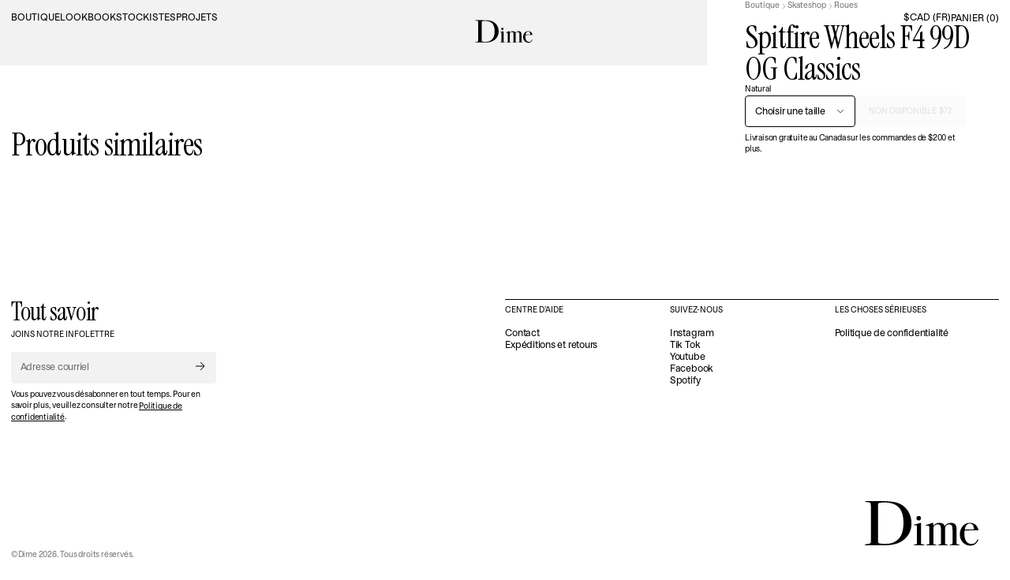

--- FILE ---
content_type: text/html; charset=utf-8
request_url: https://dimemtl.com/fr/products/spitfire-wheels-og-classics-f4-99d
body_size: 30893
content:
<!doctype html>
<html lang="fr" class="tpl-product ">
  <head>
    <meta charset='utf-8'>
    <meta http-equiv='X-UA-Compatible' content='IE=edge,chrome=1'>
    <meta name='viewport' content='width=device-width,initial-scale=1,maximum-scale=1,minimal-ui'>
    <meta name="view-transition" content="same-origin" />
    <link rel="canonical" href="https://dimemtl.com/fr/products/spitfire-wheels-og-classics-f4-99d">

    

    <link
      rel="preconnect"
      href="https://cdn.shopify.com"
      crossorigin
    ><title>Spitfire Wheels F4 99D OG Classics
&ndash; Dime
</title>

    

    <meta property='og:site_name' content='Dime'>
<meta property='og:url' content='https://dimemtl.com/fr/products/spitfire-wheels-og-classics-f4-99d'>
<meta property='og:title' content='Spitfire Wheels F4 99D OG Classics'>
<meta property='og:type' content='website'>
<meta property='og:description' content='Montréal Skateboard Dime MTL.'><meta property='og:image' content='http://dimemtl.com/cdn/shop/files/SpitfireWheelsF499DOGClassics-Natural-52copy.png_product.png?crop=center&height=630&v=1763497152&width=1200'>
  <meta property='og:image:secure_url' content='https://dimemtl.com/cdn/shop/files/SpitfireWheelsF499DOGClassics-Natural-52copy.png_product.png?crop=center&height=630&v=1763497152&width=1200'>
  <meta property='og:image:width' content='1400'>
  <meta property='og:image:height' content='1400'>
  <meta
    property='product:price.amount'
    content='72'
  >
  <meta property='product:price.currency' content='CAD'>


<meta name='twitter:card' content='summary_large_image'>
<meta name='twitter:title' content='Spitfire Wheels F4 99D OG Classics'>
<meta name='twitter:description' content='Montréal Skateboard Dime MTL.'>


<!-- Structured data -->
<script type="application/ld+json">
  {
    "@context": "https://schema.org",
    "@type": "Organization",
    "name": "Dime",
    "url": "https:\/\/dimemtl.com",
    
      "logo": "https:\/\/dimemtl.com\/cdn\/shop\/files\/DIME-CLASSIC_LOGO_BLACK.svg?v=1760626346\u0026width=500",
    
    "description": "Montréal Skateboard Dime MTL.",
    "address": {
      "@type": "PostalAddress",
      "streetAddress": "5425 Casgrain",
      "addressLocality": "Montréal",
      "addressCountry": "CA",
      "addressRegion": "Québec",
      "postalCode": "H2T 1X6"
    },
    "email": "contact@dimemtl.com",
    "telephone": "514-379-1440"
  }
</script><script type="application/ld+json">
    {
      "@context": "https://schema.org/",
      "@type": "Product",
      "name": "Spitfire Wheels F4 99D OG Classics",
      "image": [
        
          "https://dimemtl.com/cdn/shop/files/SpitfireWheelsF499DOGClassics-Natural-52copy.png_product.png?v=1763497152&width=800",
        
          "https://dimemtl.com/cdn/shop/files/SpitfireWheelsF499DOGClassics-Natural-53copy.png_product.png?v=1763497151&width=800",
        
          "https://dimemtl.com/cdn/shop/files/SpitfireWheelsF499DOGClassics-Natural-54copy.png_product.png?v=1763497151&width=800"
        
      ],
      "description": "Montréal Skateboard Dime MTL.",
      "brand": {
        "@type": "Brand",
        "name": "Dime"
      },
      "sku": null,
      "offers": {
        "@type": "Offer",
        "availability": "https://schema.org/OutOfStock","price": "72",
        "priceCurrency": "CAD"
      }
    }
  </script>

    <!-- Google Fonts -->
    <link
      rel='preconnect'
      href='https://fonts.googleapis.com'
    />
    <link
      rel='preconnect'
      href='https://fonts.gstatic.com'
      crossorigin
    />
    <link
      rel="stylesheet"
      href="https://fonts.googleapis.com/css2?family=Instrument+Serif&display=swap"
    />

    <!-- Fonts -->
    <style>
      @font-face {
        font-family: 'Habitus';
        src:
          url("//dimemtl.com/cdn/shop/t/105/assets/Habitus-Book.woff2?v=118284395764634409471760628746") format('woff2'),
          url("//dimemtl.com/cdn/shop/t/105/assets/Habitus-Book.woff?v=143786572246370990111760628746") format('woff');
        font-weight: 300;
        font-style: normal;
        font-display: swap;
      }

      @font-face {
        font-family: 'Habitus';
        src:
        url("//dimemtl.com/cdn/shop/t/105/assets/Habitus-Medium.woff2?v=69791324442650359871760628746") format('woff2'),
        url("//dimemtl.com/cdn/shop/t/105/assets/Habitus-Medium.woff?v=112687897114248889141760628746") format('woff');
        font-weight: 500;
        font-style: normal;
        font-display: swap;
      }
    </style>

    <!-- Favicon -->
    <link rel="icon" type="image/png" href="//dimemtl.com/cdn/shop/t/105/assets/favicon-96x96.png?v=84928730840078140111761055191" sizes="96x96" />
    <link rel="icon" type="image/svg+xml" href="//dimemtl.com/cdn/shop/t/105/assets/favicon.svg?v=153659666955258933791761857613" />
    <link rel="apple-touch-icon" sizes="180x180" href="//dimemtl.com/cdn/shop/t/105/assets/apple-touch-icon.png?v=30386987288481134041761055191" />
    <meta name="apple-mobile-web-app-title" content="Dime MTL" />
    <link rel="manifest" href="//dimemtl.com/cdn/shop/t/105/assets/site.webmanifest?v=170471062860334782141760628746" />

    

    <link href="//dimemtl.com/cdn/shop/t/105/assets/app.css?v=53205952928915389931764025295" rel="stylesheet" type="text/css" media="all" />

    <script>window.performance && window.performance.mark && window.performance.mark('shopify.content_for_header.start');</script><meta name="google-site-verification" content="zCmtRF0Yv6MH-8-Jjfi9sRGac3etvzSHg7sKL6F6PT8">
<meta name="facebook-domain-verification" content="ic17rehp3c06n0vpk41xrjd9xn0ujl">
<meta id="shopify-digital-wallet" name="shopify-digital-wallet" content="/2960845/digital_wallets/dialog">
<meta name="shopify-checkout-api-token" content="28e6fcb075a766432d212228ba7c7bf1">
<meta id="in-context-paypal-metadata" data-shop-id="2960845" data-venmo-supported="false" data-environment="production" data-locale="fr_FR" data-paypal-v4="true" data-currency="CAD">
<link rel="alternate" hreflang="x-default" href="https://dimemtl.com/products/spitfire-wheels-og-classics-f4-99d">
<link rel="alternate" hreflang="en-CA" href="https://dimemtl.com/products/spitfire-wheels-og-classics-f4-99d">
<link rel="alternate" hreflang="fr-CA" href="https://dimemtl.com/fr/products/spitfire-wheels-og-classics-f4-99d">
<link rel="alternate" type="application/json+oembed" href="https://dimemtl.com/fr/products/spitfire-wheels-og-classics-f4-99d.oembed">
<script async="async" src="/checkouts/internal/preloads.js?locale=fr-CA"></script>
<link rel="preconnect" href="https://shop.app" crossorigin="anonymous">
<script async="async" src="https://shop.app/checkouts/internal/preloads.js?locale=fr-CA&shop_id=2960845" crossorigin="anonymous"></script>
<script id="apple-pay-shop-capabilities" type="application/json">{"shopId":2960845,"countryCode":"CA","currencyCode":"CAD","merchantCapabilities":["supports3DS"],"merchantId":"gid:\/\/shopify\/Shop\/2960845","merchantName":"Dime","requiredBillingContactFields":["postalAddress","email","phone"],"requiredShippingContactFields":["postalAddress","email","phone"],"shippingType":"shipping","supportedNetworks":["visa","masterCard","amex","discover","interac","jcb"],"total":{"type":"pending","label":"Dime","amount":"1.00"},"shopifyPaymentsEnabled":true,"supportsSubscriptions":true}</script>
<script id="shopify-features" type="application/json">{"accessToken":"28e6fcb075a766432d212228ba7c7bf1","betas":["rich-media-storefront-analytics"],"domain":"dimemtl.com","predictiveSearch":true,"shopId":2960845,"locale":"fr"}</script>
<script>var Shopify = Shopify || {};
Shopify.shop = "dime-mtl.myshopify.com";
Shopify.locale = "fr";
Shopify.currency = {"active":"CAD","rate":"1.0"};
Shopify.country = "CA";
Shopify.theme = {"name":"Dime 4.0 - New Site Refonte","id":174232699039,"schema_name":"Dime MTL","schema_version":"1.0.0","theme_store_id":null,"role":"main"};
Shopify.theme.handle = "null";
Shopify.theme.style = {"id":null,"handle":null};
Shopify.cdnHost = "dimemtl.com/cdn";
Shopify.routes = Shopify.routes || {};
Shopify.routes.root = "/fr/";</script>
<script type="module">!function(o){(o.Shopify=o.Shopify||{}).modules=!0}(window);</script>
<script>!function(o){function n(){var o=[];function n(){o.push(Array.prototype.slice.apply(arguments))}return n.q=o,n}var t=o.Shopify=o.Shopify||{};t.loadFeatures=n(),t.autoloadFeatures=n()}(window);</script>
<script>
  window.ShopifyPay = window.ShopifyPay || {};
  window.ShopifyPay.apiHost = "shop.app\/pay";
  window.ShopifyPay.redirectState = null;
</script>
<script id="shop-js-analytics" type="application/json">{"pageType":"product"}</script>
<script defer="defer" async type="module" src="//dimemtl.com/cdn/shopifycloud/shop-js/modules/v2/client.init-shop-cart-sync_CK653pj-.fr.esm.js"></script>
<script defer="defer" async type="module" src="//dimemtl.com/cdn/shopifycloud/shop-js/modules/v2/chunk.common_THX2l5vq.esm.js"></script>
<script type="module">
  await import("//dimemtl.com/cdn/shopifycloud/shop-js/modules/v2/client.init-shop-cart-sync_CK653pj-.fr.esm.js");
await import("//dimemtl.com/cdn/shopifycloud/shop-js/modules/v2/chunk.common_THX2l5vq.esm.js");

  window.Shopify.SignInWithShop?.initShopCartSync?.({"fedCMEnabled":true,"windoidEnabled":true});

</script>
<script>
  window.Shopify = window.Shopify || {};
  if (!window.Shopify.featureAssets) window.Shopify.featureAssets = {};
  window.Shopify.featureAssets['shop-js'] = {"shop-cart-sync":["modules/v2/client.shop-cart-sync_DFDXXXkD.fr.esm.js","modules/v2/chunk.common_THX2l5vq.esm.js"],"init-fed-cm":["modules/v2/client.init-fed-cm_Cc-thFtk.fr.esm.js","modules/v2/chunk.common_THX2l5vq.esm.js"],"init-shop-email-lookup-coordinator":["modules/v2/client.init-shop-email-lookup-coordinator_DlLqghIL.fr.esm.js","modules/v2/chunk.common_THX2l5vq.esm.js"],"shop-cash-offers":["modules/v2/client.shop-cash-offers_D-zvsY8I.fr.esm.js","modules/v2/chunk.common_THX2l5vq.esm.js","modules/v2/chunk.modal_C0XnQBSh.esm.js"],"shop-button":["modules/v2/client.shop-button_DvkMsxJQ.fr.esm.js","modules/v2/chunk.common_THX2l5vq.esm.js"],"init-windoid":["modules/v2/client.init-windoid_bZ2MemEJ.fr.esm.js","modules/v2/chunk.common_THX2l5vq.esm.js"],"avatar":["modules/v2/client.avatar_BTnouDA3.fr.esm.js"],"init-shop-cart-sync":["modules/v2/client.init-shop-cart-sync_CK653pj-.fr.esm.js","modules/v2/chunk.common_THX2l5vq.esm.js"],"shop-toast-manager":["modules/v2/client.shop-toast-manager_DrGkQe9k.fr.esm.js","modules/v2/chunk.common_THX2l5vq.esm.js"],"pay-button":["modules/v2/client.pay-button_DrnUGK2o.fr.esm.js","modules/v2/chunk.common_THX2l5vq.esm.js"],"shop-login-button":["modules/v2/client.shop-login-button_CAhDOpgr.fr.esm.js","modules/v2/chunk.common_THX2l5vq.esm.js","modules/v2/chunk.modal_C0XnQBSh.esm.js"],"init-customer-accounts-sign-up":["modules/v2/client.init-customer-accounts-sign-up_B2oI0MkL.fr.esm.js","modules/v2/client.shop-login-button_CAhDOpgr.fr.esm.js","modules/v2/chunk.common_THX2l5vq.esm.js","modules/v2/chunk.modal_C0XnQBSh.esm.js"],"init-shop-for-new-customer-accounts":["modules/v2/client.init-shop-for-new-customer-accounts_Fh7GHljr.fr.esm.js","modules/v2/client.shop-login-button_CAhDOpgr.fr.esm.js","modules/v2/chunk.common_THX2l5vq.esm.js","modules/v2/chunk.modal_C0XnQBSh.esm.js"],"init-customer-accounts":["modules/v2/client.init-customer-accounts_CE5ScpEV.fr.esm.js","modules/v2/client.shop-login-button_CAhDOpgr.fr.esm.js","modules/v2/chunk.common_THX2l5vq.esm.js","modules/v2/chunk.modal_C0XnQBSh.esm.js"],"shop-follow-button":["modules/v2/client.shop-follow-button_CCZx8YR6.fr.esm.js","modules/v2/chunk.common_THX2l5vq.esm.js","modules/v2/chunk.modal_C0XnQBSh.esm.js"],"lead-capture":["modules/v2/client.lead-capture_Bwrau9WY.fr.esm.js","modules/v2/chunk.common_THX2l5vq.esm.js","modules/v2/chunk.modal_C0XnQBSh.esm.js"],"checkout-modal":["modules/v2/client.checkout-modal_JXOKVWVv.fr.esm.js","modules/v2/chunk.common_THX2l5vq.esm.js","modules/v2/chunk.modal_C0XnQBSh.esm.js"],"shop-login":["modules/v2/client.shop-login_C5f7AhHA.fr.esm.js","modules/v2/chunk.common_THX2l5vq.esm.js","modules/v2/chunk.modal_C0XnQBSh.esm.js"],"payment-terms":["modules/v2/client.payment-terms_BFgRpJ6P.fr.esm.js","modules/v2/chunk.common_THX2l5vq.esm.js","modules/v2/chunk.modal_C0XnQBSh.esm.js"]};
</script>
<script>(function() {
  var isLoaded = false;
  function asyncLoad() {
    if (isLoaded) return;
    isLoaded = true;
    var urls = ["https:\/\/chimpstatic.com\/mcjs-connected\/js\/users\/b0dc4b7075f581be0c34dd644\/17d3d4af347d47ae303898f9b.js?shop=dime-mtl.myshopify.com","https:\/\/cdn.hextom.com\/js\/eventpromotionbar.js?shop=dime-mtl.myshopify.com"];
    for (var i = 0; i < urls.length; i++) {
      var s = document.createElement('script');
      s.type = 'text/javascript';
      s.async = true;
      s.src = urls[i];
      var x = document.getElementsByTagName('script')[0];
      x.parentNode.insertBefore(s, x);
    }
  };
  if(window.attachEvent) {
    window.attachEvent('onload', asyncLoad);
  } else {
    window.addEventListener('load', asyncLoad, false);
  }
})();</script>
<script id="__st">var __st={"a":2960845,"offset":-18000,"reqid":"f3dd0ff0-b174-4eff-b74e-dd8ae476c626-1767379194","pageurl":"dimemtl.com\/fr\/products\/spitfire-wheels-og-classics-f4-99d","u":"00aeeea55b1e","p":"product","rtyp":"product","rid":6872160567455};</script>
<script>window.ShopifyPaypalV4VisibilityTracking = true;</script>
<script id="captcha-bootstrap">!function(){'use strict';const t='contact',e='account',n='new_comment',o=[[t,t],['blogs',n],['comments',n],[t,'customer']],c=[[e,'customer_login'],[e,'guest_login'],[e,'recover_customer_password'],[e,'create_customer']],r=t=>t.map((([t,e])=>`form[action*='/${t}']:not([data-nocaptcha='true']) input[name='form_type'][value='${e}']`)).join(','),a=t=>()=>t?[...document.querySelectorAll(t)].map((t=>t.form)):[];function s(){const t=[...o],e=r(t);return a(e)}const i='password',u='form_key',d=['recaptcha-v3-token','g-recaptcha-response','h-captcha-response',i],f=()=>{try{return window.sessionStorage}catch{return}},m='__shopify_v',_=t=>t.elements[u];function p(t,e,n=!1){try{const o=window.sessionStorage,c=JSON.parse(o.getItem(e)),{data:r}=function(t){const{data:e,action:n}=t;return t[m]||n?{data:e,action:n}:{data:t,action:n}}(c);for(const[e,n]of Object.entries(r))t.elements[e]&&(t.elements[e].value=n);n&&o.removeItem(e)}catch(o){console.error('form repopulation failed',{error:o})}}const l='form_type',E='cptcha';function T(t){t.dataset[E]=!0}const w=window,h=w.document,L='Shopify',v='ce_forms',y='captcha';let A=!1;((t,e)=>{const n=(g='f06e6c50-85a8-45c8-87d0-21a2b65856fe',I='https://cdn.shopify.com/shopifycloud/storefront-forms-hcaptcha/ce_storefront_forms_captcha_hcaptcha.v1.5.2.iife.js',D={infoText:'Protégé par hCaptcha',privacyText:'Confidentialité',termsText:'Conditions'},(t,e,n)=>{const o=w[L][v],c=o.bindForm;if(c)return c(t,g,e,D).then(n);var r;o.q.push([[t,g,e,D],n]),r=I,A||(h.body.append(Object.assign(h.createElement('script'),{id:'captcha-provider',async:!0,src:r})),A=!0)});var g,I,D;w[L]=w[L]||{},w[L][v]=w[L][v]||{},w[L][v].q=[],w[L][y]=w[L][y]||{},w[L][y].protect=function(t,e){n(t,void 0,e),T(t)},Object.freeze(w[L][y]),function(t,e,n,w,h,L){const[v,y,A,g]=function(t,e,n){const i=e?o:[],u=t?c:[],d=[...i,...u],f=r(d),m=r(i),_=r(d.filter((([t,e])=>n.includes(e))));return[a(f),a(m),a(_),s()]}(w,h,L),I=t=>{const e=t.target;return e instanceof HTMLFormElement?e:e&&e.form},D=t=>v().includes(t);t.addEventListener('submit',(t=>{const e=I(t);if(!e)return;const n=D(e)&&!e.dataset.hcaptchaBound&&!e.dataset.recaptchaBound,o=_(e),c=g().includes(e)&&(!o||!o.value);(n||c)&&t.preventDefault(),c&&!n&&(function(t){try{if(!f())return;!function(t){const e=f();if(!e)return;const n=_(t);if(!n)return;const o=n.value;o&&e.removeItem(o)}(t);const e=Array.from(Array(32),(()=>Math.random().toString(36)[2])).join('');!function(t,e){_(t)||t.append(Object.assign(document.createElement('input'),{type:'hidden',name:u})),t.elements[u].value=e}(t,e),function(t,e){const n=f();if(!n)return;const o=[...t.querySelectorAll(`input[type='${i}']`)].map((({name:t})=>t)),c=[...d,...o],r={};for(const[a,s]of new FormData(t).entries())c.includes(a)||(r[a]=s);n.setItem(e,JSON.stringify({[m]:1,action:t.action,data:r}))}(t,e)}catch(e){console.error('failed to persist form',e)}}(e),e.submit())}));const S=(t,e)=>{t&&!t.dataset[E]&&(n(t,e.some((e=>e===t))),T(t))};for(const o of['focusin','change'])t.addEventListener(o,(t=>{const e=I(t);D(e)&&S(e,y())}));const B=e.get('form_key'),M=e.get(l),P=B&&M;t.addEventListener('DOMContentLoaded',(()=>{const t=y();if(P)for(const e of t)e.elements[l].value===M&&p(e,B);[...new Set([...A(),...v().filter((t=>'true'===t.dataset.shopifyCaptcha))])].forEach((e=>S(e,t)))}))}(h,new URLSearchParams(w.location.search),n,t,e,['guest_login'])})(!0,!0)}();</script>
<script integrity="sha256-4kQ18oKyAcykRKYeNunJcIwy7WH5gtpwJnB7kiuLZ1E=" data-source-attribution="shopify.loadfeatures" defer="defer" src="//dimemtl.com/cdn/shopifycloud/storefront/assets/storefront/load_feature-a0a9edcb.js" crossorigin="anonymous"></script>
<script crossorigin="anonymous" defer="defer" src="//dimemtl.com/cdn/shopifycloud/storefront/assets/shopify_pay/storefront-65b4c6d7.js?v=20250812"></script>
<script data-source-attribution="shopify.dynamic_checkout.dynamic.init">var Shopify=Shopify||{};Shopify.PaymentButton=Shopify.PaymentButton||{isStorefrontPortableWallets:!0,init:function(){window.Shopify.PaymentButton.init=function(){};var t=document.createElement("script");t.src="https://dimemtl.com/cdn/shopifycloud/portable-wallets/latest/portable-wallets.fr.js",t.type="module",document.head.appendChild(t)}};
</script>
<script data-source-attribution="shopify.dynamic_checkout.buyer_consent">
  function portableWalletsHideBuyerConsent(e){var t=document.getElementById("shopify-buyer-consent"),n=document.getElementById("shopify-subscription-policy-button");t&&n&&(t.classList.add("hidden"),t.setAttribute("aria-hidden","true"),n.removeEventListener("click",e))}function portableWalletsShowBuyerConsent(e){var t=document.getElementById("shopify-buyer-consent"),n=document.getElementById("shopify-subscription-policy-button");t&&n&&(t.classList.remove("hidden"),t.removeAttribute("aria-hidden"),n.addEventListener("click",e))}window.Shopify?.PaymentButton&&(window.Shopify.PaymentButton.hideBuyerConsent=portableWalletsHideBuyerConsent,window.Shopify.PaymentButton.showBuyerConsent=portableWalletsShowBuyerConsent);
</script>
<script data-source-attribution="shopify.dynamic_checkout.cart.bootstrap">document.addEventListener("DOMContentLoaded",(function(){function t(){return document.querySelector("shopify-accelerated-checkout-cart, shopify-accelerated-checkout")}if(t())Shopify.PaymentButton.init();else{new MutationObserver((function(e,n){t()&&(Shopify.PaymentButton.init(),n.disconnect())})).observe(document.body,{childList:!0,subtree:!0})}}));
</script>
<link id="shopify-accelerated-checkout-styles" rel="stylesheet" media="screen" href="https://dimemtl.com/cdn/shopifycloud/portable-wallets/latest/accelerated-checkout-backwards-compat.css" crossorigin="anonymous">
<style id="shopify-accelerated-checkout-cart">
        #shopify-buyer-consent {
  margin-top: 1em;
  display: inline-block;
  width: 100%;
}

#shopify-buyer-consent.hidden {
  display: none;
}

#shopify-subscription-policy-button {
  background: none;
  border: none;
  padding: 0;
  text-decoration: underline;
  font-size: inherit;
  cursor: pointer;
}

#shopify-subscription-policy-button::before {
  box-shadow: none;
}

      </style>

<script>window.performance && window.performance.mark && window.performance.mark('shopify.content_for_header.end');</script>
  <!-- BEGIN app block: shopify://apps/pandectes-gdpr/blocks/banner/58c0baa2-6cc1-480c-9ea6-38d6d559556a -->
  
    <script>
      if (!window.PandectesRulesSettings) {
        window.PandectesRulesSettings = {"store":{"id":2960845,"adminMode":false,"headless":false,"storefrontRootDomain":"","checkoutRootDomain":"","storefrontAccessToken":""},"banner":{"revokableTrigger":false,"cookiesBlockedByDefault":"7","hybridStrict":false,"isActive":true},"geolocation":{"auOnly":false,"brOnly":false,"caOnly":false,"chOnly":false,"euOnly":false,"jpOnly":false,"nzOnly":false,"quOnly":false,"thOnly":false,"zaOnly":false,"canadaOnly":false,"canadaLaw25":false,"canadaPipeda":false,"globalVisibility":true},"blocker":{"isActive":true,"googleConsentMode":{"isActive":true,"id":"GTM-TGH9XBC","analyticsId":"G-GJW9T67SZ5","onlyGtm":false,"adwordsId":"","adStorageCategory":4,"analyticsStorageCategory":2,"functionalityStorageCategory":1,"personalizationStorageCategory":1,"securityStorageCategory":0,"customEvent":true,"redactData":false,"urlPassthrough":false,"dataLayerProperty":"dataLayer","waitForUpdate":500,"useNativeChannel":true,"debugMode":false},"facebookPixel":{"isActive":false,"id":"","ldu":false},"microsoft":{"isActive":false,"uetTags":""},"clarity":{"isActive":false,"id":""},"rakuten":{"isActive":false,"cmp":false,"ccpa":false},"gpcIsActive":true,"klaviyoIsActive":true,"defaultBlocked":7,"patterns":{"whiteList":[],"blackList":{"1":[],"2":[],"4":["connect.facebook.net","static.klaviyo.com|www.klaviyo.com|static-tracking.klaviyo.com|a.klaviyo.com"],"8":[]},"iframesWhiteList":[],"iframesBlackList":{"1":["www.youtube.com|www.youtube-nocookie.com"],"2":[],"4":[],"8":[]},"beaconsWhiteList":[],"beaconsBlackList":{"1":[],"2":[],"4":[],"8":[]}}}};
        window.PandectesRulesSettings.auto = true;
        const rulesScript = document.createElement('script');
        rulesScript.src = "https://cdn.shopify.com/extensions/019b4b70-fcb5-7666-8dba-224cff7a5813/gdpr-204/assets/pandectes-rules.js";
        const firstChild = document.head.firstChild;
        document.head.insertBefore(rulesScript, firstChild);
      }
    </script>
  
  <script>
    
      window.PandectesSettings = {"store":{"id":2960845,"plan":"premium","theme":"Dime 4.0 - New Site Refonte","primaryLocale":"en","adminMode":false,"headless":false,"storefrontRootDomain":"","checkoutRootDomain":"","storefrontAccessToken":""},"tsPublished":1760708034,"declaration":{"declDays":"","declName":"","declPath":"","declType":"","isActive":false,"showType":true,"declHours":"","declWeeks":"","declYears":"","declDomain":"","declMonths":"","declMinutes":"","declPurpose":"","declSeconds":"","declSession":"","showPurpose":false,"declProvider":"","showProvider":true,"declIntroText":"","declRetention":"","declFirstParty":"","declThirdParty":"","showDateGenerated":true},"language":{"unpublished":[],"languageMode":"Multilingual","fallbackLanguage":"en","languageDetection":"locale","languagesSupported":["fr"]},"texts":{"managed":{"headerText":{"en":"We respect your privacy","fr":"Nous respectons votre vie privée"},"consentText":{"en":"This website uses cookies to ensure you get the best experience.","fr":"Ce site utilise des cookies pour vous garantir la meilleure expérience."},"linkText":{"en":"Learn more","fr":"En savoir plus"},"imprintText":{"en":"Imprint","fr":"Imprimer"},"googleLinkText":{"en":"Google's Privacy Terms","fr":"Conditions de confidentialité de Google"},"allowButtonText":{"en":"Accept","fr":"Accepter"},"denyButtonText":{"en":"Decline","fr":"Refuser"},"dismissButtonText":{"en":"Ok","fr":"Ok"},"leaveSiteButtonText":{"en":"Leave this site","fr":"Quitter ce site"},"preferencesButtonText":{"en":"Preferences","fr":"Préférences"},"cookiePolicyText":{"en":"Cookie policy","fr":"Paramètre de confidentialité"},"preferencesPopupTitleText":{"en":"Manage consent preferences","fr":"Gérer les préférences de consentement"},"preferencesPopupIntroText":{"en":"We use cookies to optimize website functionality, analyze the performance, and provide personalized experience to you. Some cookies are essential to make the website operate and function correctly. Those cookies cannot be disabled. In this window you can manage your preference of cookies.","fr":"Nous utilisons des cookies pour optimiser les fonctionnalités du site Web, analyser les performances et vous offrir une expérience personnalisée. Certains cookies sont indispensables au bon fonctionnement et au bon fonctionnement du site. Ces cookies ne peuvent pas être désactivés. Dans cette fenêtre, vous pouvez gérer votre préférence de cookies."},"preferencesPopupSaveButtonText":{"en":"Save preferences","fr":"Enregistrer les préférences"},"preferencesPopupCloseButtonText":{"en":"Close","fr":"proche"},"preferencesPopupAcceptAllButtonText":{"en":"Accept all","fr":"Accepter tout"},"preferencesPopupRejectAllButtonText":{"en":"Reject all","fr":"Tout rejeter"},"cookiesDetailsText":{"en":"Cookies details","fr":"Détails des cookies"},"preferencesPopupAlwaysAllowedText":{"en":"Always allowed","fr":"Toujours activé"},"accessSectionParagraphText":{"en":"You have the right to request access to your data at any time.","fr":"Vous avez le droit de pouvoir accéder à vos données à tout moment."},"accessSectionTitleText":{"en":"Data portability","fr":"Portabilité des données"},"accessSectionAccountInfoActionText":{"en":"Personal data","fr":"Données personnelles"},"accessSectionDownloadReportActionText":{"en":"Request export","fr":"Tout télécharger"},"accessSectionGDPRRequestsActionText":{"en":"Data subject requests","fr":"Demandes des personnes concernées"},"accessSectionOrdersRecordsActionText":{"en":"Orders","fr":"Ordres"},"rectificationSectionParagraphText":{"en":"You have the right to request your data to be updated whenever you think it is appropriate.","fr":"Vous avez le droit de demander la mise à jour de vos données chaque fois que vous le jugez approprié."},"rectificationSectionTitleText":{"en":"Data Rectification","fr":"Rectification des données"},"rectificationCommentPlaceholder":{"en":"Describe what you want to be updated","fr":"Décrivez ce que vous souhaitez mettre à jour"},"rectificationCommentValidationError":{"en":"Comment is required","fr":"Un commentaire est requis"},"rectificationSectionEditAccountActionText":{"en":"Request an update","fr":"Demander une mise à jour"},"erasureSectionTitleText":{"en":"Right to be forgotten","fr":"Droit à l'oubli"},"erasureSectionParagraphText":{"en":"You have the right to ask all your data to be erased. After that, you will no longer be able to access your account.","fr":"Vous avez le droit de demander que toutes vos données soient effacées. Après cela, vous ne pourrez plus accéder à votre compte."},"erasureSectionRequestDeletionActionText":{"en":"Request personal data deletion","fr":"Demander la suppression des données personnelles"},"consentDate":{"en":"Consent date","fr":"Date de consentement"},"consentId":{"en":"Consent ID","fr":"ID de consentement"},"consentSectionChangeConsentActionText":{"en":"Change consent preference","fr":"Modifier la préférence de consentement"},"consentSectionConsentedText":{"en":"You consented to the cookies policy of this website on","fr":"Vous avez consenti à la politique de cookies de ce site Web sur"},"consentSectionNoConsentText":{"en":"You have not consented to the cookies policy of this website.","fr":"Vous n'avez pas consenti à la politique de cookies de ce site Web."},"consentSectionTitleText":{"en":"Your cookie consent","fr":"Votre consentement aux cookies"},"consentStatus":{"en":"Consent preference","fr":"Préférence de consentement"},"confirmationFailureMessage":{"en":"Your request was not verified. Please try again and if problem persists, contact store owner for assistance","fr":"Votre demande n'a pas été vérifiée. Veuillez réessayer et si le problème persiste, contactez le propriétaire du magasin pour obtenir de l'aide"},"confirmationFailureTitle":{"en":"A problem occurred","fr":"Un problème est survenu"},"confirmationSuccessMessage":{"en":"We will soon get back to you as to your request.","fr":"Nous reviendrons rapidement vers vous quant à votre demande."},"confirmationSuccessTitle":{"en":"Your request is verified","fr":"Votre demande est vérifiée"},"guestsSupportEmailFailureMessage":{"en":"Your request was not submitted. Please try again and if problem persists, contact store owner for assistance.","fr":"Votre demande n'a pas été soumise. Veuillez réessayer et si le problème persiste, contactez le propriétaire du magasin pour obtenir de l'aide."},"guestsSupportEmailFailureTitle":{"en":"A problem occurred","fr":"Un problème est survenu"},"guestsSupportEmailPlaceholder":{"en":"E-mail address","fr":"Adresse e-mail"},"guestsSupportEmailSuccessMessage":{"en":"If you are registered as a customer of this store, you will soon receive an email with instructions on how to proceed.","fr":"Si vous êtes inscrit en tant que client de ce magasin, vous recevrez bientôt un e-mail avec des instructions sur la marche à suivre."},"guestsSupportEmailSuccessTitle":{"en":"Thank you for your request","fr":"Merci pour votre requête"},"guestsSupportEmailValidationError":{"en":"Email is not valid","fr":"L'email n'est pas valide"},"guestsSupportInfoText":{"en":"Please login with your customer account to further proceed.","fr":"Veuillez vous connecter avec votre compte client pour continuer."},"submitButton":{"en":"Submit","fr":"Soumettre"},"submittingButton":{"en":"Submitting...","fr":"Soumission..."},"cancelButton":{"en":"Cancel","fr":"Annuler"},"declIntroText":{"en":"We use cookies to optimize website functionality, analyze the performance, and provide personalized experience to you. Some cookies are essential to make the website operate and function correctly. Those cookies cannot be disabled. In this window you can manage your preference of cookies.","fr":"Nous utilisons des cookies pour optimiser les fonctionnalités du site Web, analyser les performances et vous offrir une expérience personnalisée. Certains cookies sont indispensables au bon fonctionnement et au bon fonctionnement du site Web. Ces cookies ne peuvent pas être désactivés. Dans cette fenêtre, vous pouvez gérer vos préférences en matière de cookies."},"declName":{"en":"Name","fr":"Nom"},"declPurpose":{"en":"Purpose","fr":"But"},"declType":{"en":"Type","fr":"Type"},"declRetention":{"en":"Retention","fr":"Rétention"},"declProvider":{"en":"Provider","fr":"Fournisseur"},"declFirstParty":{"en":"First-party","fr":"Première partie"},"declThirdParty":{"en":"Third-party","fr":"Tierce partie"},"declSeconds":{"en":"seconds","fr":"secondes"},"declMinutes":{"en":"minutes","fr":"minutes"},"declHours":{"en":"hours","fr":"heures"},"declDays":{"en":"days","fr":"jours"},"declWeeks":{"en":"week(s)","fr":"semaine(s)"},"declMonths":{"en":"months","fr":"mois"},"declYears":{"en":"years","fr":"années"},"declSession":{"en":"Session","fr":"Session"},"declDomain":{"en":"Domain","fr":"Domaine"},"declPath":{"en":"Path","fr":"Chemin"}},"categories":{"strictlyNecessaryCookiesTitleText":{"en":"Strictly necessary cookies","fr":"Cookies strictement nécessaires"},"strictlyNecessaryCookiesDescriptionText":{"en":"These cookies are essential in order to enable you to move around the website and use its features, such as accessing secure areas of the website. The website cannot function properly without these cookies.","fr":"Ces cookies sont essentiels pour vous permettre de vous déplacer sur le site Web et d'utiliser ses fonctionnalités, telles que l'accès aux zones sécurisées du site Web. Le site Web ne peut pas fonctionner correctement sans ces cookies."},"functionalityCookiesTitleText":{"en":"Functional cookies","fr":"Cookies fonctionnels"},"functionalityCookiesDescriptionText":{"en":"These cookies enable the site to provide enhanced functionality and personalisation. They may be set by us or by third party providers whose services we have added to our pages. If you do not allow these cookies then some or all of these services may not function properly.","fr":"Ces cookies permettent au site de fournir des fonctionnalités et une personnalisation améliorées. Ils peuvent être définis par nous ou par des fournisseurs tiers dont nous avons ajouté les services à nos pages. Si vous n'autorisez pas ces cookies, certains ou tous ces services peuvent ne pas fonctionner correctement."},"performanceCookiesTitleText":{"en":"Performance cookies","fr":"Cookies de performances"},"performanceCookiesDescriptionText":{"en":"These cookies enable us to monitor and improve the performance of our website. For example, they allow us to count visits, identify traffic sources and see which parts of the site are most popular.","fr":"Ces cookies nous permettent de surveiller et d'améliorer les performances de notre site Web. Par exemple, ils nous permettent de compter les visites, d'identifier les sources de trafic et de voir quelles parties du site sont les plus populaires."},"targetingCookiesTitleText":{"en":"Targeting cookies","fr":"Ciblage des cookies"},"targetingCookiesDescriptionText":{"en":"These cookies may be set through our site by our advertising partners. They may be used by those companies to build a profile of your interests and show you relevant adverts on other sites.    They do not store directly personal information, but are based on uniquely identifying your browser and internet device. If you do not allow these cookies, you will experience less targeted advertising.","fr":"Ces cookies peuvent être installés via notre site par nos partenaires publicitaires. Ils peuvent être utilisés par ces sociétés pour établir un profil de vos intérêts et vous montrer des publicités pertinentes sur d'autres sites. Ils ne stockent pas directement d'informations personnelles, mais sont basés sur l'identification unique de votre navigateur et de votre appareil Internet. Si vous n'autorisez pas ces cookies, vous bénéficierez d'une publicité moins ciblée."},"unclassifiedCookiesTitleText":{"en":"Unclassified cookies","fr":"Cookies non classés"},"unclassifiedCookiesDescriptionText":{"en":"Unclassified cookies are cookies that we are in the process of classifying, together with the providers of individual cookies.","fr":"Les cookies non classés sont des cookies que nous sommes en train de classer avec les fournisseurs de cookies individuels."}},"auto":{}},"library":{"previewMode":false,"fadeInTimeout":0,"defaultBlocked":7,"showLink":true,"showImprintLink":false,"showGoogleLink":false,"enabled":true,"cookie":{"expiryDays":365,"secure":true,"domain":""},"dismissOnScroll":false,"dismissOnWindowClick":false,"dismissOnTimeout":false,"palette":{"popup":{"background":"#FFFFFF","backgroundForCalculations":{"a":1,"b":255,"g":255,"r":255},"text":"#000000"},"button":{"background":"transparent","backgroundForCalculations":{"a":1,"b":255,"g":255,"r":255},"text":"#000000","textForCalculation":{"a":1,"b":0,"g":0,"r":0},"border":"#000000"}},"content":{"href":"/pages/privacy-policy","imprintHref":"","close":"&#10005;","target":"_blank","logo":""},"window":"<div role=\"dialog\" aria-labelledby=\"cookieconsent:head\" aria-describedby=\"cookieconsent:desc\" id=\"pandectes-banner\" class=\"cc-window-wrapper cc-bottom-left-wrapper\"><div class=\"pd-cookie-banner-window cc-window {{classes}}\"><!--googleoff: all-->{{children}}<!--googleon: all--></div></div>","compliance":{"custom":"<div class=\"cc-compliance cc-highlight\">{{preferences}}{{allow}}{{deny}}</div>"},"type":"custom","layouts":{"basic":"{{header}}{{messagelink}}{{compliance}}{{close}}"},"position":"bottom-left","theme":"wired","revokable":true,"animateRevokable":false,"revokableReset":false,"revokableLogoUrl":"https://dime-mtl.myshopify.com/cdn/shop/files/pandectes-reopen-logo.png","revokablePlacement":"bottom-left","revokableMarginHorizontal":15,"revokableMarginVertical":15,"static":false,"autoAttach":true,"hasTransition":true,"blacklistPage":[""],"elements":{"close":"<button aria-label=\"\" type=\"button\" class=\"cc-close\">{{close}}</button>","dismiss":"<button type=\"button\" class=\"cc-btn cc-btn-decision cc-dismiss\">{{dismiss}}</button>","allow":"<button type=\"button\" class=\"cc-btn cc-btn-decision cc-allow\">{{allow}}</button>","deny":"<button type=\"button\" class=\"cc-btn cc-btn-decision cc-deny\">{{deny}}</button>","preferences":"<button type=\"button\" class=\"cc-btn cc-settings\" onclick=\"Pandectes.fn.openPreferences()\">{{preferences}}</button>"}},"geolocation":{"auOnly":false,"brOnly":false,"caOnly":false,"chOnly":false,"euOnly":false,"jpOnly":false,"nzOnly":false,"quOnly":false,"thOnly":false,"zaOnly":false,"canadaOnly":false,"canadaLaw25":false,"canadaPipeda":false,"globalVisibility":true},"dsr":{"guestsSupport":false,"accessSectionDownloadReportAuto":false},"banner":{"resetTs":1760621618,"extraCss":"        .cc-banner-logo {max-width: 32em!important;}    @media(min-width: 768px) {.cc-window.cc-floating{max-width: 32em!important;width: 32em!important;}}    .cc-message, .pd-cookie-banner-window .cc-header, .cc-logo {text-align: left}    .cc-window-wrapper{z-index: 2147483647;}    .cc-window{z-index: 2147483647;font-family: inherit;}    .pd-cookie-banner-window .cc-header{font-family: inherit;}    .pd-cp-ui{font-family: inherit; background-color: #FFFFFF;color:#000000;}    button.pd-cp-btn, a.pd-cp-btn{}    input + .pd-cp-preferences-slider{background-color: rgba(0, 0, 0, 0.3)}    .pd-cp-scrolling-section::-webkit-scrollbar{background-color: rgba(0, 0, 0, 0.3)}    input:checked + .pd-cp-preferences-slider{background-color: rgba(0, 0, 0, 1)}    .pd-cp-scrolling-section::-webkit-scrollbar-thumb {background-color: rgba(0, 0, 0, 1)}    .pd-cp-ui-close{color:#000000;}    .pd-cp-preferences-slider:before{background-color: #FFFFFF}    .pd-cp-title:before {border-color: #000000!important}    .pd-cp-preferences-slider{background-color:#000000}    .pd-cp-toggle{color:#000000!important}    @media(max-width:699px) {.pd-cp-ui-close-top svg {fill: #000000}}    .pd-cp-toggle:hover,.pd-cp-toggle:visited,.pd-cp-toggle:active{color:#000000!important}    .pd-cookie-banner-window {}  .pd-cp-ui .pd-cp-ui-title,.pd-cp-ui .pd-cp-ui-intro,.pd-cp-ui .pd-cp-purpose-row {    font-size: 1.75em;}.pd-cp-ui .pd-cp-btn {    font-size: 1.25em;    letter-spacing: 0;}","customJavascript":{"useButtons":true},"showPoweredBy":false,"logoHeight":40,"revokableTrigger":false,"hybridStrict":false,"cookiesBlockedByDefault":"7","isActive":true,"implicitSavePreferences":true,"cookieIcon":false,"blockBots":false,"showCookiesDetails":true,"hasTransition":true,"blockingPage":false,"showOnlyLandingPage":false,"leaveSiteUrl":"https://pandectes.io","linkRespectStoreLang":true},"cookies":{"0":[{"name":"cart_currency","type":"http","domain":"dimemtl.com","path":"/","provider":"Shopify","firstParty":true,"retention":"2 week(s)","session":false,"expires":2,"unit":"declWeeks","purpose":{"en":"Used after a checkout is completed to initialize a new empty cart with the same currency as the one just used.","fr":"Le cookie est nécessaire pour la fonction de paiement et de paiement sécurisé sur le site Web. Cette fonction est fournie par shopify.com."}},{"name":"localization","type":"http","domain":"dimemtl.com","path":"/","provider":"Shopify","firstParty":true,"retention":"1 year(s)","session":false,"expires":1,"unit":"declYears","purpose":{"en":"Used to localize the cart to the correct country.","fr":"Localisation de boutique Shopify"}},{"name":"storefront_digest","type":"http","domain":"dimemtl.com","path":"/","provider":"Shopify","firstParty":true,"retention":"1 year(s)","session":false,"expires":1,"unit":"declYears","purpose":{"en":"Stores a digest of the storefront password, allowing merchants to preview their storefront while it's password protected.","fr":"Utilisé en relation avec la connexion client."}},{"name":"keep_alive","type":"http","domain":"dimemtl.com","path":"/","provider":"Shopify","firstParty":true,"retention":"Session","session":true,"expires":-56,"unit":"declYears","purpose":{"en":"Used when international domain redirection is enabled to determine if a request is the first one of a session.","fr":"Utilisé en relation avec la localisation de l'acheteur."}},{"name":"_shopify_essential","type":"http","domain":"dimemtl.com","path":"/","provider":"Shopify","firstParty":true,"retention":"1 year(s)","session":false,"expires":1,"unit":"declYears","purpose":{"en":"Contains essential information for the correct functionality of a store such as session and checkout information and anti-tampering data.","fr":"Utilisé sur la page des comptes."}},{"name":"master_device_id","type":"http","domain":"dimemtl.com","path":"/","provider":"Shopify","firstParty":true,"retention":"1 year(s)","session":false,"expires":1,"unit":"declYears","purpose":{"en":"Permanent device identifier.","fr":"Utilisé en relation avec la connexion marchand."}},{"name":"_tracking_consent","type":"http","domain":".dimemtl.com","path":"/","provider":"Shopify","firstParty":true,"retention":"1 year(s)","session":false,"expires":1,"unit":"declYears","purpose":{"en":"Used to store a user's preferences if a merchant has set up privacy rules in the visitor's region.","fr":"Préférences de suivi."}},{"name":"_ab","type":"http","domain":"dimemtl.com","path":"/","provider":"Shopify","firstParty":true,"retention":"1 year(s)","session":false,"expires":1,"unit":"declYears","purpose":{"en":"Used to control when the admin bar is shown on the storefront.","fr":"Utilisé en relation avec l'accès à l'administrateur."}},{"name":"cart","type":"http","domain":"dimemtl.com","path":"/","provider":"Shopify","firstParty":true,"retention":"2 week(s)","session":false,"expires":2,"unit":"declWeeks","purpose":{"en":"Contains information related to the user's cart.","fr":"Nécessaire pour la fonctionnalité de panier d'achat sur le site Web."}},{"name":"shopify_pay_redirect","type":"http","domain":"dimemtl.com","path":"/","provider":"Shopify","firstParty":true,"retention":"1 year(s)","session":false,"expires":1,"unit":"declYears","purpose":{"en":"Used to accelerate the checkout process when the buyer has a Shop Pay account.","fr":"Le cookie est nécessaire pour la fonction de paiement et de paiement sécurisé sur le site Web. Cette fonction est fournie par shopify.com."}},{"name":"shopify_pay","type":"http","domain":"dimemtl.com","path":"/","provider":"Shopify","firstParty":true,"retention":"1 year(s)","session":false,"expires":1,"unit":"declYears","purpose":{"en":"Used to log in a buyer into Shop Pay when they come back to checkout on the same store.","fr":"Utilisé en relation avec le paiement."}},{"name":"discount_code","type":"http","domain":"dimemtl.com","path":"/","provider":"Shopify","firstParty":true,"retention":"Session","session":true,"expires":1,"unit":"declDays","purpose":{"en":"Stores a discount code (received from an online store visit with a URL parameter) in order to the next checkout."}},{"name":"shop_pay_accelerated","type":"http","domain":"dimemtl.com","path":"/","provider":"Shopify","firstParty":true,"retention":"1 year(s)","session":false,"expires":1,"unit":"declYears","purpose":{"en":"Indicates if a buyer is eligible for Shop Pay accelerated checkout."}},{"name":"order","type":"http","domain":"dimemtl.com","path":"/","provider":"Shopify","firstParty":true,"retention":"3 week(s)","session":false,"expires":3,"unit":"declWeeks","purpose":{"en":"Used to allow access to the data of the order details page of the buyer."}},{"name":"_shopify_country","type":"http","domain":"dimemtl.com","path":"/","provider":"Shopify","firstParty":true,"retention":"30 minute(s)","session":false,"expires":30,"unit":"declMinutes","purpose":{"en":"Used for Plus shops where pricing currency/country is set from GeoIP by helping avoid GeoIP lookups after the first request.","fr":"Utilisé en relation avec le paiement."}},{"name":"_abv","type":"http","domain":"dimemtl.com","path":"/","provider":"Shopify","firstParty":true,"retention":"1 year(s)","session":false,"expires":1,"unit":"declYears","purpose":{"en":"Persist the collapsed state of the admin bar.","fr":"Conserver l’état réduit de la barre d’administration."}},{"name":"_identity_session","type":"http","domain":"dimemtl.com","path":"/","provider":"Shopify","firstParty":true,"retention":"2 year(s)","session":false,"expires":2,"unit":"declYears","purpose":{"en":"Contains the identity session identifier of the user.","fr":"Contient l&#39;identifiant de session d&#39;identité de l&#39;utilisateur."}},{"name":"_master_udr","type":"http","domain":"dimemtl.com","path":"/","provider":"Shopify","firstParty":true,"retention":"Session","session":true,"expires":1,"unit":"declSeconds","purpose":{"en":"Permanent device identifier.","fr":"Identifiant permanent de l&#39;appareil."}},{"name":"user","type":"http","domain":"dimemtl.com","path":"/","provider":"Shopify","firstParty":true,"retention":"1 year(s)","session":false,"expires":1,"unit":"declYears","purpose":{"en":"Used in connection with Shop login.","fr":"Utilisé en relation avec la connexion à la boutique."}},{"name":"login_with_shop_finalize","type":"http","domain":"dimemtl.com","path":"/","provider":"Shopify","firstParty":true,"retention":"5 minute(s)","session":false,"expires":5,"unit":"declMinutes","purpose":{"en":"Used to facilitate login with Shop."}},{"name":"user_cross_site","type":"http","domain":"dimemtl.com","path":"/","provider":"Shopify","firstParty":true,"retention":"1 year(s)","session":false,"expires":1,"unit":"declYears","purpose":{"en":"Used in connection with Shop login.","fr":"Utilisé en relation avec la connexion à la boutique."}},{"name":"_shopify_test","type":"http","domain":"dimemtl.com","path":"/","provider":"Shopify","firstParty":true,"retention":"Session","session":true,"expires":1,"unit":"declSeconds","purpose":{"en":"A test cookie used by Shopify to verify the store's setup."}},{"name":"_shopify_test","type":"http","domain":"com","path":"/","provider":"Shopify","firstParty":false,"retention":"Session","session":true,"expires":1,"unit":"declSeconds","purpose":{"en":"A test cookie used by Shopify to verify the store's setup."}},{"name":"auth_state_*","type":"http","domain":"dimemtl.com","path":"/","provider":"Shopify","firstParty":true,"retention":"25 minute(s)","session":false,"expires":25,"unit":"declMinutes","purpose":{"en":""}},{"name":"_merchant_essential","type":"http","domain":"dimemtl.com","path":"/","provider":"Shopify","firstParty":true,"retention":"1 year(s)","session":false,"expires":1,"unit":"declYears","purpose":{"en":"Contains essential information for the correct functionality of merchant surfaces such as the admin area."}},{"name":"_shopify_essential_\t","type":"http","domain":"dimemtl.com","path":"/","provider":"Shopify","firstParty":true,"retention":"1 year(s)","session":false,"expires":1,"unit":"declYears","purpose":{"en":"Contains an opaque token that is used to identify a device for all essential purposes."}},{"name":"identity-state","type":"http","domain":"dimemtl.com","path":"/","provider":"Shopify","firstParty":true,"retention":"1 day(s)","session":false,"expires":1,"unit":"declDays","purpose":{"en":"Stores state before redirecting customers to identity authentication.\t"}},{"name":"__storage_test__*","type":"html_local","domain":"https://dimemtl.com","path":"/","provider":"Unknown","firstParty":true,"retention":"Local Storage","session":false,"expires":1,"unit":"declYears","purpose":{"en":""}}],"1":[{"name":"shopify_override_user_locale","type":"http","domain":"dimemtl.com","path":"/","provider":"Shopify","firstParty":true,"retention":"1 year(s)","session":false,"expires":1,"unit":"declYears","purpose":{"en":"Used as a mechanism to set User locale in admin."}}],"2":[{"name":"epb_previous_pathname","type":"http","domain":"dimemtl.com","path":"/","provider":"Hextom","firstParty":true,"retention":"Session","session":true,"expires":-56,"unit":"declYears","purpose":{"en":"Used by Hextom promotion bar.","fr":"Utilisé par la barre de promotion Hextom."}},{"name":"_orig_referrer","type":"http","domain":"dimemtl.com","path":"/","provider":"Shopify","firstParty":true,"retention":"2 week(s)","session":false,"expires":2,"unit":"declWeeks","purpose":{"en":"Allows merchant to identify where people are visiting them from.","fr":"Suit les pages de destination."}},{"name":"_landing_page","type":"http","domain":"dimemtl.com","path":"/","provider":"Shopify","firstParty":true,"retention":"2 week(s)","session":false,"expires":2,"unit":"declWeeks","purpose":{"en":"Capture the landing page of visitor when they come from other sites.","fr":"Suit les pages de destination."}},{"name":"shop_analytics","type":"http","domain":"dimemtl.com","path":"/","provider":"Shopify","firstParty":true,"retention":"1 year(s)","session":false,"expires":1,"unit":"declYears","purpose":{"en":"Contains the required buyer information for analytics in Shop.","fr":"Analyses Shopify."}},{"name":"_shopify_y","type":"http","domain":"dimemtl.com","path":"/","provider":"Shopify","firstParty":true,"retention":"1 year(s)","session":false,"expires":1,"unit":"declYears","purpose":{"en":"Shopify analytics.","fr":"Analyses Shopify."}},{"name":"_merchant_analytics","type":"http","domain":"dimemtl.com","path":"/","provider":"Shopify","firstParty":true,"retention":"1 year(s)","session":false,"expires":1,"unit":"declYears","purpose":{"en":"Contains analytics data for the merchant session."}},{"name":"_shopify_analytics","type":"http","domain":"dimemtl.com","path":"/","provider":"Shopify","firstParty":true,"retention":"1 year(s)","session":false,"expires":1,"unit":"declYears","purpose":{"en":"Contains analytics data for buyer surfaces such as the storefront or checkout."}}],"4":[{"name":"_shopify_marketing","type":"http","domain":"dimemtl.com","path":"/","provider":"Shopify","firstParty":true,"retention":"1 year(s)","session":false,"expires":1,"unit":"declYears","purpose":{"en":"Contains marketing data for buyer surfaces such as the storefront or checkout."}}],"8":[{"name":"klaviyoPagesVisitCountV2","type":"html_session","domain":"https://dimemtl.com","path":"/","provider":"Unknown","firstParty":true,"retention":"Session","session":true,"expires":1,"unit":"declYears","purpose":{"en":""}},{"name":"klaviyoPagesVisitCount","type":"html_session","domain":"https://dimemtl.com","path":"/","provider":"Unknown","firstParty":true,"retention":"Session","session":true,"expires":1,"unit":"declYears","purpose":{"en":""}},{"name":"epb_payload","type":"html_session","domain":"https://dimemtl.com","path":"/","provider":"Unknown","firstParty":true,"retention":"Session","session":true,"expires":1,"unit":"declYears","purpose":{"en":""}},{"name":"_shs_state","type":"html_session","domain":"https://dimemtl.com","path":"/","provider":"Unknown","firstParty":true,"retention":"Session","session":true,"expires":1,"unit":"declYears","purpose":{"en":""}},{"name":"klaviyoOnsite","type":"html_local","domain":"https://dimemtl.com","path":"/","provider":"Unknown","firstParty":true,"retention":"Local Storage","session":false,"expires":1,"unit":"declYears","purpose":{"en":""}}]},"blocker":{"isActive":true,"googleConsentMode":{"id":"GTM-TGH9XBC","onlyGtm":false,"analyticsId":"G-GJW9T67SZ5","adwordsId":"","isActive":true,"adStorageCategory":4,"analyticsStorageCategory":2,"personalizationStorageCategory":1,"functionalityStorageCategory":1,"customEvent":true,"securityStorageCategory":0,"redactData":false,"urlPassthrough":false,"dataLayerProperty":"dataLayer","waitForUpdate":500,"useNativeChannel":true,"debugMode":false},"facebookPixel":{"id":"","isActive":false,"ldu":false},"microsoft":{"isActive":false,"uetTags":""},"rakuten":{"isActive":false,"cmp":false,"ccpa":false},"klaviyoIsActive":true,"gpcIsActive":true,"clarity":{"isActive":false,"id":""},"defaultBlocked":7,"patterns":{"whiteList":[],"blackList":{"1":[],"2":[],"4":["connect.facebook.net","static.klaviyo.com|www.klaviyo.com|static-tracking.klaviyo.com|a.klaviyo.com"],"8":[]},"iframesWhiteList":[],"iframesBlackList":{"1":["www.youtube.com|www.youtube-nocookie.com"],"2":[],"4":[],"8":[]},"beaconsWhiteList":[],"beaconsBlackList":{"1":[],"2":[],"4":[],"8":[]}}}};
    
    window.addEventListener('DOMContentLoaded', function(){
      const script = document.createElement('script');
    
      script.src = "https://cdn.shopify.com/extensions/019b4b70-fcb5-7666-8dba-224cff7a5813/gdpr-204/assets/pandectes-core.js";
    
      script.defer = true;
      document.body.appendChild(script);
    })
  </script>


<!-- END app block --><!-- BEGIN app block: shopify://apps/klaviyo-email-marketing-sms/blocks/klaviyo-onsite-embed/2632fe16-c075-4321-a88b-50b567f42507 -->












  <script async src="https://static.klaviyo.com/onsite/js/VZrGaG/klaviyo.js?company_id=VZrGaG"></script>
  <script>!function(){if(!window.klaviyo){window._klOnsite=window._klOnsite||[];try{window.klaviyo=new Proxy({},{get:function(n,i){return"push"===i?function(){var n;(n=window._klOnsite).push.apply(n,arguments)}:function(){for(var n=arguments.length,o=new Array(n),w=0;w<n;w++)o[w]=arguments[w];var t="function"==typeof o[o.length-1]?o.pop():void 0,e=new Promise((function(n){window._klOnsite.push([i].concat(o,[function(i){t&&t(i),n(i)}]))}));return e}}})}catch(n){window.klaviyo=window.klaviyo||[],window.klaviyo.push=function(){var n;(n=window._klOnsite).push.apply(n,arguments)}}}}();</script>

  
    <script id="viewed_product">
      if (item == null) {
        var _learnq = _learnq || [];

        var MetafieldReviews = null
        var MetafieldYotpoRating = null
        var MetafieldYotpoCount = null
        var MetafieldLooxRating = null
        var MetafieldLooxCount = null
        var okendoProduct = null
        var okendoProductReviewCount = null
        var okendoProductReviewAverageValue = null
        try {
          // The following fields are used for Customer Hub recently viewed in order to add reviews.
          // This information is not part of __kla_viewed. Instead, it is part of __kla_viewed_reviewed_items
          MetafieldReviews = {};
          MetafieldYotpoRating = null
          MetafieldYotpoCount = null
          MetafieldLooxRating = null
          MetafieldLooxCount = null

          okendoProduct = null
          // If the okendo metafield is not legacy, it will error, which then requires the new json formatted data
          if (okendoProduct && 'error' in okendoProduct) {
            okendoProduct = null
          }
          okendoProductReviewCount = okendoProduct ? okendoProduct.reviewCount : null
          okendoProductReviewAverageValue = okendoProduct ? okendoProduct.reviewAverageValue : null
        } catch (error) {
          console.error('Error in Klaviyo onsite reviews tracking:', error);
        }

        var item = {
          Name: "Spitfire Wheels F4 99D OG Classics",
          ProductID: 6872160567455,
          Categories: ["Skateshop","Skateshop - Roues","Spitfire"],
          ImageURL: "https://dimemtl.com/cdn/shop/files/SpitfireWheelsF499DOGClassics-Natural-52copy.png_product_grande.png?v=1763497152",
          URL: "https://dimemtl.com/fr/products/spitfire-wheels-og-classics-f4-99d",
          Brand: "Supra Distribution",
          Price: "$72",
          Value: "72",
          CompareAtPrice: "$0"
        };
        _learnq.push(['track', 'Viewed Product', item]);
        _learnq.push(['trackViewedItem', {
          Title: item.Name,
          ItemId: item.ProductID,
          Categories: item.Categories,
          ImageUrl: item.ImageURL,
          Url: item.URL,
          Metadata: {
            Brand: item.Brand,
            Price: item.Price,
            Value: item.Value,
            CompareAtPrice: item.CompareAtPrice
          },
          metafields:{
            reviews: MetafieldReviews,
            yotpo:{
              rating: MetafieldYotpoRating,
              count: MetafieldYotpoCount,
            },
            loox:{
              rating: MetafieldLooxRating,
              count: MetafieldLooxCount,
            },
            okendo: {
              rating: okendoProductReviewAverageValue,
              count: okendoProductReviewCount,
            }
          }
        }]);
      }
    </script>
  




  <script>
    window.klaviyoReviewsProductDesignMode = false
  </script>







<!-- END app block --><link href="https://monorail-edge.shopifysvc.com" rel="dns-prefetch">
<script>(function(){if ("sendBeacon" in navigator && "performance" in window) {try {var session_token_from_headers = performance.getEntriesByType('navigation')[0].serverTiming.find(x => x.name == '_s').description;} catch {var session_token_from_headers = undefined;}var session_cookie_matches = document.cookie.match(/_shopify_s=([^;]*)/);var session_token_from_cookie = session_cookie_matches && session_cookie_matches.length === 2 ? session_cookie_matches[1] : "";var session_token = session_token_from_headers || session_token_from_cookie || "";function handle_abandonment_event(e) {var entries = performance.getEntries().filter(function(entry) {return /monorail-edge.shopifysvc.com/.test(entry.name);});if (!window.abandonment_tracked && entries.length === 0) {window.abandonment_tracked = true;var currentMs = Date.now();var navigation_start = performance.timing.navigationStart;var payload = {shop_id: 2960845,url: window.location.href,navigation_start,duration: currentMs - navigation_start,session_token,page_type: "product"};window.navigator.sendBeacon("https://monorail-edge.shopifysvc.com/v1/produce", JSON.stringify({schema_id: "online_store_buyer_site_abandonment/1.1",payload: payload,metadata: {event_created_at_ms: currentMs,event_sent_at_ms: currentMs}}));}}window.addEventListener('pagehide', handle_abandonment_event);}}());</script>
<script id="web-pixels-manager-setup">(function e(e,d,r,n,o){if(void 0===o&&(o={}),!Boolean(null===(a=null===(i=window.Shopify)||void 0===i?void 0:i.analytics)||void 0===a?void 0:a.replayQueue)){var i,a;window.Shopify=window.Shopify||{};var t=window.Shopify;t.analytics=t.analytics||{};var s=t.analytics;s.replayQueue=[],s.publish=function(e,d,r){return s.replayQueue.push([e,d,r]),!0};try{self.performance.mark("wpm:start")}catch(e){}var l=function(){var e={modern:/Edge?\/(1{2}[4-9]|1[2-9]\d|[2-9]\d{2}|\d{4,})\.\d+(\.\d+|)|Firefox\/(1{2}[4-9]|1[2-9]\d|[2-9]\d{2}|\d{4,})\.\d+(\.\d+|)|Chrom(ium|e)\/(9{2}|\d{3,})\.\d+(\.\d+|)|(Maci|X1{2}).+ Version\/(15\.\d+|(1[6-9]|[2-9]\d|\d{3,})\.\d+)([,.]\d+|)( \(\w+\)|)( Mobile\/\w+|) Safari\/|Chrome.+OPR\/(9{2}|\d{3,})\.\d+\.\d+|(CPU[ +]OS|iPhone[ +]OS|CPU[ +]iPhone|CPU IPhone OS|CPU iPad OS)[ +]+(15[._]\d+|(1[6-9]|[2-9]\d|\d{3,})[._]\d+)([._]\d+|)|Android:?[ /-](13[3-9]|1[4-9]\d|[2-9]\d{2}|\d{4,})(\.\d+|)(\.\d+|)|Android.+Firefox\/(13[5-9]|1[4-9]\d|[2-9]\d{2}|\d{4,})\.\d+(\.\d+|)|Android.+Chrom(ium|e)\/(13[3-9]|1[4-9]\d|[2-9]\d{2}|\d{4,})\.\d+(\.\d+|)|SamsungBrowser\/([2-9]\d|\d{3,})\.\d+/,legacy:/Edge?\/(1[6-9]|[2-9]\d|\d{3,})\.\d+(\.\d+|)|Firefox\/(5[4-9]|[6-9]\d|\d{3,})\.\d+(\.\d+|)|Chrom(ium|e)\/(5[1-9]|[6-9]\d|\d{3,})\.\d+(\.\d+|)([\d.]+$|.*Safari\/(?![\d.]+ Edge\/[\d.]+$))|(Maci|X1{2}).+ Version\/(10\.\d+|(1[1-9]|[2-9]\d|\d{3,})\.\d+)([,.]\d+|)( \(\w+\)|)( Mobile\/\w+|) Safari\/|Chrome.+OPR\/(3[89]|[4-9]\d|\d{3,})\.\d+\.\d+|(CPU[ +]OS|iPhone[ +]OS|CPU[ +]iPhone|CPU IPhone OS|CPU iPad OS)[ +]+(10[._]\d+|(1[1-9]|[2-9]\d|\d{3,})[._]\d+)([._]\d+|)|Android:?[ /-](13[3-9]|1[4-9]\d|[2-9]\d{2}|\d{4,})(\.\d+|)(\.\d+|)|Mobile Safari.+OPR\/([89]\d|\d{3,})\.\d+\.\d+|Android.+Firefox\/(13[5-9]|1[4-9]\d|[2-9]\d{2}|\d{4,})\.\d+(\.\d+|)|Android.+Chrom(ium|e)\/(13[3-9]|1[4-9]\d|[2-9]\d{2}|\d{4,})\.\d+(\.\d+|)|Android.+(UC? ?Browser|UCWEB|U3)[ /]?(15\.([5-9]|\d{2,})|(1[6-9]|[2-9]\d|\d{3,})\.\d+)\.\d+|SamsungBrowser\/(5\.\d+|([6-9]|\d{2,})\.\d+)|Android.+MQ{2}Browser\/(14(\.(9|\d{2,})|)|(1[5-9]|[2-9]\d|\d{3,})(\.\d+|))(\.\d+|)|K[Aa][Ii]OS\/(3\.\d+|([4-9]|\d{2,})\.\d+)(\.\d+|)/},d=e.modern,r=e.legacy,n=navigator.userAgent;return n.match(d)?"modern":n.match(r)?"legacy":"unknown"}(),u="modern"===l?"modern":"legacy",c=(null!=n?n:{modern:"",legacy:""})[u],f=function(e){return[e.baseUrl,"/wpm","/b",e.hashVersion,"modern"===e.buildTarget?"m":"l",".js"].join("")}({baseUrl:d,hashVersion:r,buildTarget:u}),m=function(e){var d=e.version,r=e.bundleTarget,n=e.surface,o=e.pageUrl,i=e.monorailEndpoint;return{emit:function(e){var a=e.status,t=e.errorMsg,s=(new Date).getTime(),l=JSON.stringify({metadata:{event_sent_at_ms:s},events:[{schema_id:"web_pixels_manager_load/3.1",payload:{version:d,bundle_target:r,page_url:o,status:a,surface:n,error_msg:t},metadata:{event_created_at_ms:s}}]});if(!i)return console&&console.warn&&console.warn("[Web Pixels Manager] No Monorail endpoint provided, skipping logging."),!1;try{return self.navigator.sendBeacon.bind(self.navigator)(i,l)}catch(e){}var u=new XMLHttpRequest;try{return u.open("POST",i,!0),u.setRequestHeader("Content-Type","text/plain"),u.send(l),!0}catch(e){return console&&console.warn&&console.warn("[Web Pixels Manager] Got an unhandled error while logging to Monorail."),!1}}}}({version:r,bundleTarget:l,surface:e.surface,pageUrl:self.location.href,monorailEndpoint:e.monorailEndpoint});try{o.browserTarget=l,function(e){var d=e.src,r=e.async,n=void 0===r||r,o=e.onload,i=e.onerror,a=e.sri,t=e.scriptDataAttributes,s=void 0===t?{}:t,l=document.createElement("script"),u=document.querySelector("head"),c=document.querySelector("body");if(l.async=n,l.src=d,a&&(l.integrity=a,l.crossOrigin="anonymous"),s)for(var f in s)if(Object.prototype.hasOwnProperty.call(s,f))try{l.dataset[f]=s[f]}catch(e){}if(o&&l.addEventListener("load",o),i&&l.addEventListener("error",i),u)u.appendChild(l);else{if(!c)throw new Error("Did not find a head or body element to append the script");c.appendChild(l)}}({src:f,async:!0,onload:function(){if(!function(){var e,d;return Boolean(null===(d=null===(e=window.Shopify)||void 0===e?void 0:e.analytics)||void 0===d?void 0:d.initialized)}()){var d=window.webPixelsManager.init(e)||void 0;if(d){var r=window.Shopify.analytics;r.replayQueue.forEach((function(e){var r=e[0],n=e[1],o=e[2];d.publishCustomEvent(r,n,o)})),r.replayQueue=[],r.publish=d.publishCustomEvent,r.visitor=d.visitor,r.initialized=!0}}},onerror:function(){return m.emit({status:"failed",errorMsg:"".concat(f," has failed to load")})},sri:function(e){var d=/^sha384-[A-Za-z0-9+/=]+$/;return"string"==typeof e&&d.test(e)}(c)?c:"",scriptDataAttributes:o}),m.emit({status:"loading"})}catch(e){m.emit({status:"failed",errorMsg:(null==e?void 0:e.message)||"Unknown error"})}}})({shopId: 2960845,storefrontBaseUrl: "https://dimemtl.com",extensionsBaseUrl: "https://extensions.shopifycdn.com/cdn/shopifycloud/web-pixels-manager",monorailEndpoint: "https://monorail-edge.shopifysvc.com/unstable/produce_batch",surface: "storefront-renderer",enabledBetaFlags: ["2dca8a86","a0d5f9d2"],webPixelsConfigList: [{"id":"794099871","configuration":"{\"accountID\":\"VZrGaG\",\"webPixelConfig\":\"eyJlbmFibGVBZGRlZFRvQ2FydEV2ZW50cyI6IHRydWV9\"}","eventPayloadVersion":"v1","runtimeContext":"STRICT","scriptVersion":"524f6c1ee37bacdca7657a665bdca589","type":"APP","apiClientId":123074,"privacyPurposes":["ANALYTICS","MARKETING"],"dataSharingAdjustments":{"protectedCustomerApprovalScopes":["read_customer_address","read_customer_email","read_customer_name","read_customer_personal_data","read_customer_phone"]}},{"id":"597491871","configuration":"{\"pixel_id\":\"616634284283106\",\"pixel_type\":\"facebook_pixel\"}","eventPayloadVersion":"v1","runtimeContext":"OPEN","scriptVersion":"ca16bc87fe92b6042fbaa3acc2fbdaa6","type":"APP","apiClientId":2329312,"privacyPurposes":["ANALYTICS","MARKETING","SALE_OF_DATA"],"dataSharingAdjustments":{"protectedCustomerApprovalScopes":["read_customer_address","read_customer_email","read_customer_name","read_customer_personal_data","read_customer_phone"]}},{"id":"573014175","configuration":"{\"config\":\"{\\\"google_tag_ids\\\":[\\\"G-GJW9T67SZ5\\\",\\\"AW-16819853649\\\",\\\"GT-PZMQTDVQ\\\"],\\\"target_country\\\":\\\"CA\\\",\\\"gtag_events\\\":[{\\\"type\\\":\\\"begin_checkout\\\",\\\"action_label\\\":[\\\"G-GJW9T67SZ5\\\",\\\"AW-16819853649\\\/qsTsCL2BwZQaENGyqtQ-\\\"]},{\\\"type\\\":\\\"search\\\",\\\"action_label\\\":[\\\"G-GJW9T67SZ5\\\",\\\"AW-16819853649\\\/Z_6rCL-AwZQaENGyqtQ-\\\"]},{\\\"type\\\":\\\"view_item\\\",\\\"action_label\\\":[\\\"G-GJW9T67SZ5\\\",\\\"AW-16819853649\\\/HqWrCLyAwZQaENGyqtQ-\\\",\\\"MC-B1WHXN2PJ9\\\"]},{\\\"type\\\":\\\"purchase\\\",\\\"action_label\\\":[\\\"G-GJW9T67SZ5\\\",\\\"AW-16819853649\\\/rJqfCLaAwZQaENGyqtQ-\\\",\\\"MC-B1WHXN2PJ9\\\"]},{\\\"type\\\":\\\"page_view\\\",\\\"action_label\\\":[\\\"G-GJW9T67SZ5\\\",\\\"AW-16819853649\\\/xR9WCLmAwZQaENGyqtQ-\\\",\\\"MC-B1WHXN2PJ9\\\"]},{\\\"type\\\":\\\"add_payment_info\\\",\\\"action_label\\\":[\\\"G-GJW9T67SZ5\\\",\\\"AW-16819853649\\\/fpFpCMCBwZQaENGyqtQ-\\\"]},{\\\"type\\\":\\\"add_to_cart\\\",\\\"action_label\\\":[\\\"G-GJW9T67SZ5\\\",\\\"AW-16819853649\\\/zPuVCLqBwZQaENGyqtQ-\\\"]}],\\\"enable_monitoring_mode\\\":false}\"}","eventPayloadVersion":"v1","runtimeContext":"OPEN","scriptVersion":"b2a88bafab3e21179ed38636efcd8a93","type":"APP","apiClientId":1780363,"privacyPurposes":[],"dataSharingAdjustments":{"protectedCustomerApprovalScopes":["read_customer_address","read_customer_email","read_customer_name","read_customer_personal_data","read_customer_phone"]}},{"id":"134021279","eventPayloadVersion":"1","runtimeContext":"LAX","scriptVersion":"1","type":"CUSTOM","privacyPurposes":["ANALYTICS","MARKETING","SALE_OF_DATA"],"name":"Clarity"},{"id":"shopify-app-pixel","configuration":"{}","eventPayloadVersion":"v1","runtimeContext":"STRICT","scriptVersion":"0450","apiClientId":"shopify-pixel","type":"APP","privacyPurposes":["ANALYTICS","MARKETING"]},{"id":"shopify-custom-pixel","eventPayloadVersion":"v1","runtimeContext":"LAX","scriptVersion":"0450","apiClientId":"shopify-pixel","type":"CUSTOM","privacyPurposes":["ANALYTICS","MARKETING"]}],isMerchantRequest: false,initData: {"shop":{"name":"Dime","paymentSettings":{"currencyCode":"CAD"},"myshopifyDomain":"dime-mtl.myshopify.com","countryCode":"CA","storefrontUrl":"https:\/\/dimemtl.com\/fr"},"customer":null,"cart":null,"checkout":null,"productVariants":[{"price":{"amount":72.0,"currencyCode":"CAD"},"product":{"title":"Spitfire Wheels F4 99D OG Classics","vendor":"Supra Distribution","id":"6872160567455","untranslatedTitle":"Spitfire Wheels F4 99D OG Classics","url":"\/fr\/products\/spitfire-wheels-og-classics-f4-99d","type":"Wheels"},"id":"40322616852639","image":{"src":"\/\/dimemtl.com\/cdn\/shop\/files\/SpitfireWheelsF499DOGClassics-Natural-52copy.png_product.png?v=1763497152"},"sku":null,"title":"Natural - 50","untranslatedTitle":"Natural - 50"},{"price":{"amount":72.0,"currencyCode":"CAD"},"product":{"title":"Spitfire Wheels F4 99D OG Classics","vendor":"Supra Distribution","id":"6872160567455","untranslatedTitle":"Spitfire Wheels F4 99D OG Classics","url":"\/fr\/products\/spitfire-wheels-og-classics-f4-99d","type":"Wheels"},"id":"40322616885407","image":{"src":"\/\/dimemtl.com\/cdn\/shop\/files\/SpitfireWheelsF499DOGClassics-Natural-52copy.png_product.png?v=1763497152"},"sku":null,"title":"Natural - 51","untranslatedTitle":"Natural - 51"},{"price":{"amount":72.0,"currencyCode":"CAD"},"product":{"title":"Spitfire Wheels F4 99D OG Classics","vendor":"Supra Distribution","id":"6872160567455","untranslatedTitle":"Spitfire Wheels F4 99D OG Classics","url":"\/fr\/products\/spitfire-wheels-og-classics-f4-99d","type":"Wheels"},"id":"40322616918175","image":{"src":"\/\/dimemtl.com\/cdn\/shop\/files\/SpitfireWheelsF499DOGClassics-Natural-52copy.png_product.png?v=1763497152"},"sku":"210000015786","title":"Natural - 52","untranslatedTitle":"Natural - 52"},{"price":{"amount":72.0,"currencyCode":"CAD"},"product":{"title":"Spitfire Wheels F4 99D OG Classics","vendor":"Supra Distribution","id":"6872160567455","untranslatedTitle":"Spitfire Wheels F4 99D OG Classics","url":"\/fr\/products\/spitfire-wheels-og-classics-f4-99d","type":"Wheels"},"id":"40322616950943","image":{"src":"\/\/dimemtl.com\/cdn\/shop\/files\/SpitfireWheelsF499DOGClassics-Natural-52copy.png_product.png?v=1763497152"},"sku":"210000016083","title":"Natural - 53","untranslatedTitle":"Natural - 53"},{"price":{"amount":72.0,"currencyCode":"CAD"},"product":{"title":"Spitfire Wheels F4 99D OG Classics","vendor":"Supra Distribution","id":"6872160567455","untranslatedTitle":"Spitfire Wheels F4 99D OG Classics","url":"\/fr\/products\/spitfire-wheels-og-classics-f4-99d","type":"Wheels"},"id":"40322616983711","image":{"src":"\/\/dimemtl.com\/cdn\/shop\/files\/SpitfireWheelsF499DOGClassics-Natural-52copy.png_product.png?v=1763497152"},"sku":"","title":"Natural - 54","untranslatedTitle":"Natural - 54"},{"price":{"amount":72.0,"currencyCode":"CAD"},"product":{"title":"Spitfire Wheels F4 99D OG Classics","vendor":"Supra Distribution","id":"6872160567455","untranslatedTitle":"Spitfire Wheels F4 99D OG Classics","url":"\/fr\/products\/spitfire-wheels-og-classics-f4-99d","type":"Wheels"},"id":"40322617049247","image":{"src":"\/\/dimemtl.com\/cdn\/shop\/files\/SpitfireWheelsF499DOGClassics-Natural-52copy.png_product.png?v=1763497152"},"sku":"","title":"Natural - 55","untranslatedTitle":"Natural - 55"},{"price":{"amount":72.0,"currencyCode":"CAD"},"product":{"title":"Spitfire Wheels F4 99D OG Classics","vendor":"Supra Distribution","id":"6872160567455","untranslatedTitle":"Spitfire Wheels F4 99D OG Classics","url":"\/fr\/products\/spitfire-wheels-og-classics-f4-99d","type":"Wheels"},"id":"40322617082015","image":{"src":"\/\/dimemtl.com\/cdn\/shop\/files\/SpitfireWheelsF499DOGClassics-Natural-52copy.png_product.png?v=1763497152"},"sku":null,"title":"Natural - 56","untranslatedTitle":"Natural - 56"},{"price":{"amount":72.0,"currencyCode":"CAD"},"product":{"title":"Spitfire Wheels F4 99D OG Classics","vendor":"Supra Distribution","id":"6872160567455","untranslatedTitle":"Spitfire Wheels F4 99D OG Classics","url":"\/fr\/products\/spitfire-wheels-og-classics-f4-99d","type":"Wheels"},"id":"41693550739615","image":{"src":"\/\/dimemtl.com\/cdn\/shop\/files\/SpitfireWheelsF499DOGClassics-Natural-52copy.png_product.png?v=1763497152"},"sku":"","title":"Natural - 58","untranslatedTitle":"Natural - 58"}],"purchasingCompany":null},},"https://dimemtl.com/cdn","da62cc92w68dfea28pcf9825a4m392e00d0",{"modern":"","legacy":""},{"shopId":"2960845","storefrontBaseUrl":"https:\/\/dimemtl.com","extensionBaseUrl":"https:\/\/extensions.shopifycdn.com\/cdn\/shopifycloud\/web-pixels-manager","surface":"storefront-renderer","enabledBetaFlags":"[\"2dca8a86\", \"a0d5f9d2\"]","isMerchantRequest":"false","hashVersion":"da62cc92w68dfea28pcf9825a4m392e00d0","publish":"custom","events":"[[\"page_viewed\",{}],[\"product_viewed\",{\"productVariant\":{\"price\":{\"amount\":72.0,\"currencyCode\":\"CAD\"},\"product\":{\"title\":\"Spitfire Wheels F4 99D OG Classics\",\"vendor\":\"Supra Distribution\",\"id\":\"6872160567455\",\"untranslatedTitle\":\"Spitfire Wheels F4 99D OG Classics\",\"url\":\"\/fr\/products\/spitfire-wheels-og-classics-f4-99d\",\"type\":\"Wheels\"},\"id\":\"40322616852639\",\"image\":{\"src\":\"\/\/dimemtl.com\/cdn\/shop\/files\/SpitfireWheelsF499DOGClassics-Natural-52copy.png_product.png?v=1763497152\"},\"sku\":null,\"title\":\"Natural - 50\",\"untranslatedTitle\":\"Natural - 50\"}}]]"});</script><script>
  window.ShopifyAnalytics = window.ShopifyAnalytics || {};
  window.ShopifyAnalytics.meta = window.ShopifyAnalytics.meta || {};
  window.ShopifyAnalytics.meta.currency = 'CAD';
  var meta = {"product":{"id":6872160567455,"gid":"gid:\/\/shopify\/Product\/6872160567455","vendor":"Supra Distribution","type":"Wheels","handle":"spitfire-wheels-og-classics-f4-99d","variants":[{"id":40322616852639,"price":7200,"name":"Spitfire Wheels F4 99D OG Classics - Natural - 50","public_title":"Natural - 50","sku":null},{"id":40322616885407,"price":7200,"name":"Spitfire Wheels F4 99D OG Classics - Natural - 51","public_title":"Natural - 51","sku":null},{"id":40322616918175,"price":7200,"name":"Spitfire Wheels F4 99D OG Classics - Natural - 52","public_title":"Natural - 52","sku":"210000015786"},{"id":40322616950943,"price":7200,"name":"Spitfire Wheels F4 99D OG Classics - Natural - 53","public_title":"Natural - 53","sku":"210000016083"},{"id":40322616983711,"price":7200,"name":"Spitfire Wheels F4 99D OG Classics - Natural - 54","public_title":"Natural - 54","sku":""},{"id":40322617049247,"price":7200,"name":"Spitfire Wheels F4 99D OG Classics - Natural - 55","public_title":"Natural - 55","sku":""},{"id":40322617082015,"price":7200,"name":"Spitfire Wheels F4 99D OG Classics - Natural - 56","public_title":"Natural - 56","sku":null},{"id":41693550739615,"price":7200,"name":"Spitfire Wheels F4 99D OG Classics - Natural - 58","public_title":"Natural - 58","sku":""}],"remote":false},"page":{"pageType":"product","resourceType":"product","resourceId":6872160567455,"requestId":"f3dd0ff0-b174-4eff-b74e-dd8ae476c626-1767379194"}};
  for (var attr in meta) {
    window.ShopifyAnalytics.meta[attr] = meta[attr];
  }
</script>
<script class="analytics">
  (function () {
    var customDocumentWrite = function(content) {
      var jquery = null;

      if (window.jQuery) {
        jquery = window.jQuery;
      } else if (window.Checkout && window.Checkout.$) {
        jquery = window.Checkout.$;
      }

      if (jquery) {
        jquery('body').append(content);
      }
    };

    var hasLoggedConversion = function(token) {
      if (token) {
        return document.cookie.indexOf('loggedConversion=' + token) !== -1;
      }
      return false;
    }

    var setCookieIfConversion = function(token) {
      if (token) {
        var twoMonthsFromNow = new Date(Date.now());
        twoMonthsFromNow.setMonth(twoMonthsFromNow.getMonth() + 2);

        document.cookie = 'loggedConversion=' + token + '; expires=' + twoMonthsFromNow;
      }
    }

    var trekkie = window.ShopifyAnalytics.lib = window.trekkie = window.trekkie || [];
    if (trekkie.integrations) {
      return;
    }
    trekkie.methods = [
      'identify',
      'page',
      'ready',
      'track',
      'trackForm',
      'trackLink'
    ];
    trekkie.factory = function(method) {
      return function() {
        var args = Array.prototype.slice.call(arguments);
        args.unshift(method);
        trekkie.push(args);
        return trekkie;
      };
    };
    for (var i = 0; i < trekkie.methods.length; i++) {
      var key = trekkie.methods[i];
      trekkie[key] = trekkie.factory(key);
    }
    trekkie.load = function(config) {
      trekkie.config = config || {};
      trekkie.config.initialDocumentCookie = document.cookie;
      var first = document.getElementsByTagName('script')[0];
      var script = document.createElement('script');
      script.type = 'text/javascript';
      script.onerror = function(e) {
        var scriptFallback = document.createElement('script');
        scriptFallback.type = 'text/javascript';
        scriptFallback.onerror = function(error) {
                var Monorail = {
      produce: function produce(monorailDomain, schemaId, payload) {
        var currentMs = new Date().getTime();
        var event = {
          schema_id: schemaId,
          payload: payload,
          metadata: {
            event_created_at_ms: currentMs,
            event_sent_at_ms: currentMs
          }
        };
        return Monorail.sendRequest("https://" + monorailDomain + "/v1/produce", JSON.stringify(event));
      },
      sendRequest: function sendRequest(endpointUrl, payload) {
        // Try the sendBeacon API
        if (window && window.navigator && typeof window.navigator.sendBeacon === 'function' && typeof window.Blob === 'function' && !Monorail.isIos12()) {
          var blobData = new window.Blob([payload], {
            type: 'text/plain'
          });

          if (window.navigator.sendBeacon(endpointUrl, blobData)) {
            return true;
          } // sendBeacon was not successful

        } // XHR beacon

        var xhr = new XMLHttpRequest();

        try {
          xhr.open('POST', endpointUrl);
          xhr.setRequestHeader('Content-Type', 'text/plain');
          xhr.send(payload);
        } catch (e) {
          console.log(e);
        }

        return false;
      },
      isIos12: function isIos12() {
        return window.navigator.userAgent.lastIndexOf('iPhone; CPU iPhone OS 12_') !== -1 || window.navigator.userAgent.lastIndexOf('iPad; CPU OS 12_') !== -1;
      }
    };
    Monorail.produce('monorail-edge.shopifysvc.com',
      'trekkie_storefront_load_errors/1.1',
      {shop_id: 2960845,
      theme_id: 174232699039,
      app_name: "storefront",
      context_url: window.location.href,
      source_url: "//dimemtl.com/cdn/s/trekkie.storefront.8f32c7f0b513e73f3235c26245676203e1209161.min.js"});

        };
        scriptFallback.async = true;
        scriptFallback.src = '//dimemtl.com/cdn/s/trekkie.storefront.8f32c7f0b513e73f3235c26245676203e1209161.min.js';
        first.parentNode.insertBefore(scriptFallback, first);
      };
      script.async = true;
      script.src = '//dimemtl.com/cdn/s/trekkie.storefront.8f32c7f0b513e73f3235c26245676203e1209161.min.js';
      first.parentNode.insertBefore(script, first);
    };
    trekkie.load(
      {"Trekkie":{"appName":"storefront","development":false,"defaultAttributes":{"shopId":2960845,"isMerchantRequest":null,"themeId":174232699039,"themeCityHash":"16556087251898243739","contentLanguage":"fr","currency":"CAD"},"isServerSideCookieWritingEnabled":true,"monorailRegion":"shop_domain","enabledBetaFlags":["65f19447"]},"Session Attribution":{},"S2S":{"facebookCapiEnabled":true,"source":"trekkie-storefront-renderer","apiClientId":580111}}
    );

    var loaded = false;
    trekkie.ready(function() {
      if (loaded) return;
      loaded = true;

      window.ShopifyAnalytics.lib = window.trekkie;

      var originalDocumentWrite = document.write;
      document.write = customDocumentWrite;
      try { window.ShopifyAnalytics.merchantGoogleAnalytics.call(this); } catch(error) {};
      document.write = originalDocumentWrite;

      window.ShopifyAnalytics.lib.page(null,{"pageType":"product","resourceType":"product","resourceId":6872160567455,"requestId":"f3dd0ff0-b174-4eff-b74e-dd8ae476c626-1767379194","shopifyEmitted":true});

      var match = window.location.pathname.match(/checkouts\/(.+)\/(thank_you|post_purchase)/)
      var token = match? match[1]: undefined;
      if (!hasLoggedConversion(token)) {
        setCookieIfConversion(token);
        window.ShopifyAnalytics.lib.track("Viewed Product",{"currency":"CAD","variantId":40322616852639,"productId":6872160567455,"productGid":"gid:\/\/shopify\/Product\/6872160567455","name":"Spitfire Wheels F4 99D OG Classics - Natural - 50","price":"72.00","sku":null,"brand":"Supra Distribution","variant":"Natural - 50","category":"Wheels","nonInteraction":true,"remote":false},undefined,undefined,{"shopifyEmitted":true});
      window.ShopifyAnalytics.lib.track("monorail:\/\/trekkie_storefront_viewed_product\/1.1",{"currency":"CAD","variantId":40322616852639,"productId":6872160567455,"productGid":"gid:\/\/shopify\/Product\/6872160567455","name":"Spitfire Wheels F4 99D OG Classics - Natural - 50","price":"72.00","sku":null,"brand":"Supra Distribution","variant":"Natural - 50","category":"Wheels","nonInteraction":true,"remote":false,"referer":"https:\/\/dimemtl.com\/fr\/products\/spitfire-wheels-og-classics-f4-99d"});
      }
    });


        var eventsListenerScript = document.createElement('script');
        eventsListenerScript.async = true;
        eventsListenerScript.src = "//dimemtl.com/cdn/shopifycloud/storefront/assets/shop_events_listener-3da45d37.js";
        document.getElementsByTagName('head')[0].appendChild(eventsListenerScript);

})();</script>
  <script>
  if (!window.ga || (window.ga && typeof window.ga !== 'function')) {
    window.ga = function ga() {
      (window.ga.q = window.ga.q || []).push(arguments);
      if (window.Shopify && window.Shopify.analytics && typeof window.Shopify.analytics.publish === 'function') {
        window.Shopify.analytics.publish("ga_stub_called", {}, {sendTo: "google_osp_migration"});
      }
      console.error("Shopify's Google Analytics stub called with:", Array.from(arguments), "\nSee https://help.shopify.com/manual/promoting-marketing/pixels/pixel-migration#google for more information.");
    };
    if (window.Shopify && window.Shopify.analytics && typeof window.Shopify.analytics.publish === 'function') {
      window.Shopify.analytics.publish("ga_stub_initialized", {}, {sendTo: "google_osp_migration"});
    }
  }
</script>
<script
  defer
  src="https://dimemtl.com/cdn/shopifycloud/perf-kit/shopify-perf-kit-2.1.2.min.js"
  data-application="storefront-renderer"
  data-shop-id="2960845"
  data-render-region="gcp-us-east1"
  data-page-type="product"
  data-theme-instance-id="174232699039"
  data-theme-name="Dime MTL"
  data-theme-version="1.0.0"
  data-monorail-region="shop_domain"
  data-resource-timing-sampling-rate="10"
  data-shs="true"
  data-shs-beacon="true"
  data-shs-export-with-fetch="true"
  data-shs-logs-sample-rate="1"
  data-shs-beacon-endpoint="https://dimemtl.com/api/collect"
></script>
</head>

  <script>
    window.shopUrl = 'https://dimemtl.com';
    window.routes = {
      cart_add_url: '/fr/cart/add',
      cart_change_url: '/fr/cart/change',
      cart_update_url: '/fr/cart/update',
      cart_url: '/fr/cart',
      predictive_search_url: '/fr/search/suggest',
    };

    window.cartStrings = {
      error: `Une erreur est survenue lors de l’actualisation de votre panier. Veuillez réessayer.`,
      quantityError: `Vous ne pouvez pas ajouter plus de [quantity] de ce produit à votre panier.`,
      freeShippingActive: `Vous avez droit à la livraison gratuite!`,
      freeShippingCalc: `Vous êtes à <span id='calculated_difference'>[amount]</span> de la livraison gratuite.`,
    };

    window.variantStrings = {
      addToCart: `Ajouter au panier`,
      soldOut: `Non disponible`,
    };

    window.quickOrderListStrings = {
      itemsAdded: `[quantity] articles ajoutés`,
      itemAdded: `[quantity] article ajouté`,
      itemsRemoved: `[quantity] articles retirés`,
      itemRemoved: `[quantity] article retiré`,
      viewCart: `Voir le panier`,
      each: `[money]/pièce`,
      min_error: `Cet article a un minimum de [min]`,
      max_error: `Cet article a un maximum de [max]`,
      step_error: `Vous pouvez ajouter cet article uniquement par incréments de [step]`,
    };

    window.defaultGridSize = 'large';
    window.defaultGridType = 'product';

    switch(window.Shopify.currency.active){
      case "CAD":
        window.freeShippingThreshold = 200;
        break;
      case "USD":
        window.freeShippingThreshold = 200;
        break;
      case "JPY":
        window.freeShippingThreshold = 300;
        break;
      case "EUR":
        window.freeShippingThreshold = 300;
        break;
      default:
        window.freeShippingThreshold = 200;
        break;
    }
    window.currencySymbol = '$';
  </script>

  <body
    data-country="CA"
    data-lang='fr'
  ><div id="shopify-section-announcement-bar" class="shopify-section announcement-bar-section">

</div>

      <div id="app" class="app relative flex flex-col">
        <!-- BEGIN sections: app-header-group -->
<div id="shopify-section-sections--23948032213151__announcement-bar" class="shopify-section shopify-section-group-app-header-group announcement-bar-section">

</div><div id="shopify-section-sections--23948032213151__app-header" class="shopify-section shopify-section-group-app-header-group absolute inset-0 pointer-events-none">

<header is="app-header" class="app-header sticky z-[51] top-0 left-0 w-full pointer-events-none">
  <div class="app-header__container || js-container ">
    <div class="app-header__wrapper container grid items-center lg:items-start lg:py-16 py-8  md-max:pb-[0.6rem]  ">
      <div class="lg:hidden pointer-events-auto">
        <button
  is="app-button-menu"
  type="button"
  class="app-button-menu inline-flex p-16 -m-16 caption-2"
  aria-label="Ouvrir le menu"
  data-open-label="Ouvrir le menu"
  data-close-label="Fermer le menu"
  aria-expanded="false"
  aria-haspopup="true"
  aria-controls="mobile-menu"
>
  <span class="app-button-menu__inner relative block overflow-y-clip">
    <span class="app-button-menu__label py-4 block">Menu</span>
    <span class="app-button-menu__hover py-4 absolute top-full left-0 block">Fermer</span>
  </span>
</button>

      </div>

      <nav class="hidden lg:block pointer-events-auto">
        <ul class="flex gap-x-20">
          <li>
            <button
              type="button"
              aria-expanded="false"
              aria-controls="app-shop-menu"
              class="app-header__link -hover caption t-link cursor-pointer js-trigger-menu"
            >
              Boutique
            </button>
          </li><li>
              <a
                href="/fr/pages/lookbook-holiday-25"
                class="app-header__link caption t-link -hover"
                
              >
                Lookbook
              </a>
            </li><li>
              <a
                href="/fr/pages/stores"
                class="app-header__link caption t-link -hover"
                
              >
                Stockistes
              </a>
            </li><li>
              <a
                href="/fr/blogs/projets"
                class="app-header__link caption t-link -hover"
                
              >
                Projets
              </a>
            </li>
        </ul>
      </nav>

      <!-- Main Logo -->
      <a href="/fr" aria-label="Page d&#39;accueil" class="app-header__main-logo pointer-events-auto"><img src="//dimemtl.com/cdn/shop/files/DIME-CLASSIC_LOGO_BLACK.svg?v=1760626346" alt=" " class="w-76 lg:w-96"></a>

      <div class="flex items-center justify-end gap-x-32 pointer-events-auto"><div class="hidden md:block">
            <!-- Currency switcher -->
            <button
              type="button"
              data-modal="app-intl-modal"
              aria-expanded="false"
              aria-controls="app-intl-modal"
              class="app-header__currency-switch t-link caption"
            >
              $CAD (fr)
            </button>
          </div><!-- Cart -->
        <button
          type="button"
          data-modal="cart-drawer"
          aria-expanded="false"
          aria-controls="cart-drawer"
          class="t-link caption-lookbook"
        >
          Panier (<cart-count>0</cart-count>)
        </button>
      </div>

    </div>

    
      <div class="md:hidden col-span-full app-header__breadcrumbs py-8 container border-t-1 border-grey-200 pointer-events-auto">
        <nav class="product-breadcrumbs flex items-center gap-x-4 text-grey-600 ">
  <a
    href="/fr/collections/shop-all"
    class="-hover t-link"
  >
    Boutique
  </a><fragment-svg name="chevron-right" class="w-10 h-10"></fragment-svg>

        <a
          href="/fr/collections/skateshop"
          class="-hover t-link">Skateshop
</a><fragment-svg name="chevron-right" class="w-10 h-10"></fragment-svg>

        <a
          href="/fr/collections/skateshop-wheels"
          class="-hover t-link">Roues
</a>
</nav>

      </div>
    

  </div>
</header>


</div><div id="shopify-section-sections--23948032213151__app-shop-menu" class="shopify-section shopify-section-group-app-header-group"><app-shop-menu id="app-shop-menu" class="app-shop-menu hidden lg:block fixed z-50 top-0 left-0 w-full">
  <div class="js-container app-shop-menu__container relative z-1 container pt-headerHeight">

    <span class="app-shop-menu__bg absolute inset-0 -z-1 bg-white"></span>

    <div class="app-shop-menu__content grid grid-cols-6 pt-16 pb-spacingPage">
      <ul class="col-span-5 grid grid-cols-5">
        <!-- side menu --><li class="column">
            <ul class="flex flex-col gap-y-12">
              <li class="h5"><a
                  href="/fr/collections/shop-all"
                  class="t-link -hover"
                >
                  Tout
                </a>
              </li>
                <li class="h5">
                  <a
                    href="/fr/collections/holiday-25"
                    class="t-link -hover"
                    
                  >
                    Hiver 25
                  </a>
                </li>
                <li class="h5">
                  <a
                    href="/fr/collections/classics"
                    class="t-link -hover"
                    
                  >
                    Classics
                  </a>
                </li>
                <li class="h5">
                  <a
                    href="/fr/products/dime-online-gift-card"
                    class="t-link -hover"
                    
                  >
                    Gift Card
                  </a>
                </li></ul>
          </li>
          
          

          
          
<li class="column">
              <p class="caption-2">Hauts</p>
              <ul class="mt-16 flex flex-col gap-y-8"><li class="body-2">
                    <a
                      href="/fr/collections/hauts"
                      class="t-link -hover"
                      
                    >
                      Tous les tops
                    </a>
                  </li><li class="body-2">
                    <a
                      href="/fr/collections/jackets"
                      class="t-link -hover"
                      
                    >
                      Manteaux et Polars
                    </a>
                  </li><li class="body-2">
                    <a
                      href="/fr/collections/knitwear"
                      class="t-link -hover"
                      
                    >
                      Tricots & Chemises
                    </a>
                  </li><li class="body-2">
                    <a
                      href="/fr/collections/hoodies"
                      class="t-link -hover"
                      
                    >
                      Hoodies
                    </a>
                  </li><li class="body-2">
                    <a
                      href="/fr/collections/crewnecks"
                      class="t-link -hover"
                      
                    >
                      Crewnecks
                    </a>
                  </li><li class="body-2">
                    <a
                      href="/fr/collections/t-shirts"
                      class="t-link -hover"
                      
                    >
                      T-Shirts
                    </a>
                  </li><li class="body-2">
                    <a
                      href="/fr/collections/femmes"
                      class="t-link -hover"
                      
                    >
                      Femmes
                    </a>
                  </li></ul>
            </li>
          
          

          
          
<li class="column">
              <p class="caption-2">Bas</p>
              <ul class="mt-16 flex flex-col gap-y-8"><li class="body-2">
                    <a
                      href="/fr/collections/bas"
                      class="t-link -hover"
                      
                    >
                      Tous
                    </a>
                  </li><li class="body-2">
                    <a
                      href="/fr/collections/shorts"
                      class="t-link -hover"
                      
                    >
                      Shorts
                    </a>
                  </li><li class="body-2">
                    <a
                      href="/fr/collections/pantalons"
                      class="t-link -hover"
                      
                    >
                      Pantalons
                    </a>
                  </li><li class="body-2">
                    <a
                      href="/fr/collections/dime-classic-small-logo-sweatpants"
                      class="t-link -hover"
                      
                    >
                      Pantalons de jogging
                    </a>
                  </li></ul>
            </li>
          
          

          
          
<li class="column">
              <p class="caption-2">Accessoires</p>
              <ul class="mt-16 flex flex-col gap-y-8"><li class="body-2">
                    <a
                      href="/fr/collections/accessoires"
                      class="t-link -hover"
                      
                    >
                      Tous
                    </a>
                  </li><li class="body-2">
                    <a
                      href="/fr/collections/chapeaux"
                      class="t-link -hover"
                      
                    >
                      Casquettes et Tuques
                    </a>
                  </li><li class="body-2">
                    <a
                      href="/fr/collections/ceintures"
                      class="t-link -hover"
                      
                    >
                      Ceintures
                    </a>
                  </li><li class="body-2">
                    <a
                      href="/fr/collections/bags-wallets"
                      class="t-link -hover"
                      
                    >
                      Sacs et Portes-monnaie
                    </a>
                  </li><li class="body-2">
                    <a
                      href="/fr/collections/misc"
                      class="t-link -hover"
                      
                    >
                      Divers
                    </a>
                  </li></ul>
            </li>
          
          

          
          
<li class="column">
              <p class="caption-2">Skateshop</p>
              <ul class="mt-16 flex flex-col gap-y-8"><li class="body-2">
                    <a
                      href="/fr/collections/skateshop"
                      class="t-link -hover"
                      
                    >
                      Tous
                    </a>
                  </li><li class="body-2">
                    <a
                      href="/fr/collections/skateshop-shoes"
                      class="t-link -hover"
                      
                    >
                      Souliers
                    </a>
                  </li><li class="body-2">
                    <a
                      href="/fr/collections/skateshop-boards"
                      class="t-link -hover"
                      
                    >
                      Planches
                    </a>
                  </li><li class="body-2">
                    <a
                      href="/fr/collections/skateshop-wheels"
                      class="t-link -hover"
                      
                    >
                      Roues
                    </a>
                  </li><li class="body-2">
                    <a
                      href="/fr/collections/skateshop-trucks"
                      class="t-link -hover"
                      
                    >
                      Trucks
                    </a>
                  </li><li class="body-2">
                    <a
                      href="/fr/collections/skateshop-bearings"
                      class="t-link -hover"
                      
                    >
                      Roulements
                    </a>
                  </li><li class="body-2">
                    <a
                      href="/fr/collections/skateshop-accessories"
                      class="t-link -hover"
                      
                    >
                      Accessoires
                    </a>
                  </li></ul>
            </li></ul>

      <!-- push image -->
      
        <article class="nav-push-image relative ">
  <a href="/fr/blogs/projets/dime-x-paraboot-thiers">
    <div class="absolute inset-0 z-1 flex flex-col justify-between p-16 text-center text-white"><p class="caption-lookbook"></p><p class="h3">Dime x Paraboot Thiers</p></div>
    
<picture
  is="fragment-image"
  class="fragment-image w-full bleed"
  style="--ratio:0.7781;"
><img
      alt=""
      width="235"
      height="302"data-sizes="auto"
        data-srcset="
            //dimemtl.com/cdn/shop/files/251029_DIME_0390_fa0e4b63-2683-44f8-b265-d98a8ad70704.jpg?crop=center&height=212&v=1763831874&width=165 165w,
            //dimemtl.com/cdn/shop/files/251029_DIME_0390_fa0e4b63-2683-44f8-b265-d98a8ad70704.jpg?crop=center&height=302&v=1763831874&width=235 235w,
            //dimemtl.com/cdn/shop/files/251029_DIME_0390_fa0e4b63-2683-44f8-b265-d98a8ad70704.jpg?crop=center&height=514&v=1763831874&width=400 400w,"
        data-src="//dimemtl.com/cdn/shop/files/251029_DIME_0390_fa0e4b63-2683-44f8-b265-d98a8ad70704.jpg?crop=center&height=302&v=1763831874&width=235"
        class="lazyload"decoding="async"
      loading="lazy"
    /></picture>

  </a>
</article>

</div>
  </div>

  <div
    class="js-overlay app-shop-menu__overlay z-0 absolute top-0 left-0 w-screen h-screen bg-black/50"
  ></div>
</app-shop-menu>

<app-mobile-menu
  id="mobile-menu"
  class="app-mobile-menu lg:!hidden fixed z-[49] top-0 left-0 bottom-0 w-full bg-white"
  data-lenis-prevent
>
  <div class="pt-headerHeight flex h-full">
    <div class="app-mobile-menu__container container overflow-y-auto overflow-x-hidden py-32 flex flex-col">
      <ul class="grid grid-cols-2 gap-y-12">
        <li>
          <ul class="flex flex-col gap-y-12 pr-16">
            <li class="h5"><a href="/fr/collections/shop-all" class="t-link">
                Tout
              </a>
            </li>
            <!-- shop main categories --><li class="h5">
                  <a href="/fr/collections/hauts" class="t-link">
                    Hauts
                  </a>
                </li><li class="h5">
                  <a href="/fr/collections/bas" class="t-link">
                    Bas
                  </a>
                </li><li class="h5">
                  <a href="/fr/collections/accessoires" class="t-link">
                    Accessoires
                  </a>
                </li><li class="h5">
                  <a href="/fr/collections/skateshop" class="t-link">
                    Skateshop
                  </a>
                </li></ul>
        </li>
        <!-- side menu --><li>
            <ul class="flex flex-col gap-y-12"><li class="h5">
                  <a href="/fr/collections/holiday-25" class="t-link">
                    Hiver 25
                  </a>
                </li><li class="h5">
                  <a href="/fr/collections/classics" class="t-link">
                    Classics
                  </a>
                </li><li class="h5">
                  <a href="/fr/products/dime-online-gift-card" class="t-link">
                    Gift Card
                  </a>
                </li></ul>
          </li></ul>

      <div class="grid grid-cols-2 items-end mt-auto">
        <div class="flex flex-col gap-y-8"><div class="flex items-center gap-x-6">
              <fragment-svg name="world" class="w-16 h-16"></fragment-svg>
              <button
                type="button"
                data-modal="app-intl-modal"
                aria-expanded="false"
                aria-controls="app-intl-modal"
                class="t-link caption-2"
              >
                $CAD (fr)
              </button>
            </div></div>

        <!-- push image --><article class="nav-push-image relative col-end-full w-full">
  <a href="/fr/blogs/projets/dime-x-paraboot-thiers">
    <div class="absolute inset-0 z-1 flex flex-col justify-between p-16 text-center text-white"><p class="caption-lookbook"></p><p class="h3">Dime x Paraboot Thiers</p></div>
    
<picture
  is="fragment-image"
  class="fragment-image w-full bleed"
  style="--ratio:0.7781;"
><img
      alt=""
      width="235"
      height="302"data-sizes="auto"
        data-srcset="
            //dimemtl.com/cdn/shop/files/251029_DIME_0390_fa0e4b63-2683-44f8-b265-d98a8ad70704.jpg?crop=center&height=212&v=1763831874&width=165 165w,
            //dimemtl.com/cdn/shop/files/251029_DIME_0390_fa0e4b63-2683-44f8-b265-d98a8ad70704.jpg?crop=center&height=302&v=1763831874&width=235 235w,
            //dimemtl.com/cdn/shop/files/251029_DIME_0390_fa0e4b63-2683-44f8-b265-d98a8ad70704.jpg?crop=center&height=514&v=1763831874&width=400 400w,"
        data-src="//dimemtl.com/cdn/shop/files/251029_DIME_0390_fa0e4b63-2683-44f8-b265-d98a8ad70704.jpg?crop=center&height=302&v=1763831874&width=235"
        class="lazyload"decoding="async"
      loading="lazy"
    /></picture>

  </a>
</article>

</div>


      <div class="grid grid-cols-2 *:pr-16 border-t-1 mt-16 pt-8">
        <!-- top nav  --><ul class="flex flex-col gap-y-11"><li class="caption-2">
                <a href="/fr/pages/lookbook-holiday-25" class="t-link">
                  Lookbook
                </a>
              </li><li class="caption-2">
                <a href="/fr/pages/stores" class="t-link">
                  Stockistes
                </a>
              </li><li class="caption-2">
                <a href="/fr/blogs/projets" class="t-link">
                  Projets
                </a>
              </li></ul><!-- other links --><ul class="flex flex-col gap-y-11"><li class="caption-2">
                <a href="/fr/pages/contact" class="t-link">
                  Contact
                </a>
              </li><li class="caption-2">
                <a href="/fr/pages/shipping-returns" class="t-link">
                  Expéditions et retours
                </a>
              </li></ul></div>
    </div>
  </div>
</app-mobile-menu>




</div><div id="shopify-section-sections--23948032213151__app-intl-modal" class="shopify-section shopify-section-group-app-header-group">








<div
  is="app-intl-modal"
  id="app-intl-modal"
  aria-label=""
  class="ft-modal block fixed top-0 left-0 w-full h-lvh max-w-full max-h-full flex flex-col justify-end bg-transparent z-100 overflow-hidden p-0  app-intl-modal -from-right"
  popover
  data-lenis-prevent
>
  <div
    aria-hidden="true"
    class="ft-modal__backdrop absolute -z-1 left-0 top-0 h-full w-full cursor-pointer bg-black/50 || js-modal-close"
  ></div>

  <div
    class="ft-modal__inner flex flex-col w-full md:w-[50%] lg:w-[40%] xl:w-[30%] max-h-full md:h-full overflow-y-auto bg-grey-100 text-black pb-16"
  >
    <!-- close -->
    <button
      type="button"
      aria-label="Fermer le panneau latéral"
      class="ft-modal__close -hover absolute top-12 right-16 leading-zero || js-modal-close"
    >
      <fragment-svg name="x" class="w-16 h-16"></fragment-svg>
    </button><!-- header -->
      <header class="ft-modal__header">
  <h2 class="app-intl-modal__default-header body-2 py-12 px-16 border-b border-grey-200">
    Choisissez votre devise
  </h2>

  <div class="app-intl-modal__init-header px-16 hidden">
    <p class="pt-32 pb-24 h3 text-center">Choisissez votre région et votre langue.</p>
    <h2 class="body-2 py-12 border-t-1 border-b-1 border-grey-200">Choisissez votre devise</h2>
  </div>
</header><!-- content -->
      <div class="ft-modal__content flex flex-col grow px-16">
  <form method="post" action="/fr/localization" id="localization_form" accept-charset="UTF-8" class="grow flex flex-col" enctype="multipart/form-data"><input type="hidden" name="form_type" value="localization" /><input type="hidden" name="utf8" value="✓" /><input type="hidden" name="_method" value="put" /><input type="hidden" name="return_to" value="/fr/products/spitfire-wheels-og-classics-f4-99d" />
    <!-- currencies -->
    <ul class="app-intl-modal__currencies -mx-16 text-grey-600">

      
<li class="app-intl-modal__currency border-grey-200 border-b-1">
          <button
            class="app-intl-modal__btn relative body-2 bg-white py-12 px-16 flex justify-between gap-x-16 w-full transition-colors duration-300 | js-country-switch"
            data-country="CA"
            data-currency="CAD"
            
              data-current="true"
            
          >
            <span>Canada</span>
            <span>$ CAD</span>
          </button>
        </li>
      
<li class="app-intl-modal__currency border-grey-200 border-b-1">
          <button
            class="app-intl-modal__btn relative body-2 bg-white py-12 px-16 flex justify-between gap-x-16 w-full transition-colors duration-300 | js-country-switch"
            data-country="US"
            data-currency="USD"
            
          >
            <span>États-Unis</span>
            <span>$ USD</span>
          </button>
        </li>
      
<li class="app-intl-modal__currency border-grey-200 border-b-1">
          <button
            class="app-intl-modal__btn relative body-2 bg-white py-12 px-16 flex justify-between gap-x-16 w-full transition-colors duration-300 | js-country-switch"
            data-country="DE"
            data-currency="EUR"
            
          >
            <span>Europe</span>
            <span>€ EUR</span>
          </button>
        </li>
      
<li class="app-intl-modal__currency border-grey-200 border-b-1">
          <button
            class="app-intl-modal__btn relative body-2 bg-white py-12 px-16 flex justify-between gap-x-16 w-full transition-colors duration-300 | js-country-switch"
            data-country="AU"
            data-currency="AUD"
            
          >
            <span>Australie</span>
            <span>$ AUD</span>
          </button>
        </li>
      
<li class="app-intl-modal__currency border-grey-200 border-b-1">
          <button
            class="app-intl-modal__btn relative body-2 bg-white py-12 px-16 flex justify-between gap-x-16 w-full transition-colors duration-300 | js-country-switch"
            data-country="JP"
            data-currency="JPY"
            
          >
            <span>Japon</span>
            <span>¥ JPY</span>
          </button>
        </li>
      
<li class="app-intl-modal__currency border-grey-200 border-b-1">
          <button
            class="app-intl-modal__btn relative body-2 bg-white py-12 px-16 flex justify-between gap-x-16 w-full transition-colors duration-300 | js-country-switch"
            data-country="GB"
            data-currency="GBP"
            
          >
            <span>Royaume-Uni</span>
            <span>£ GBP</span>
          </button>
        </li>
      
<li class="app-intl-modal__currency border-grey-200 border-b-1">
          <button
            class="app-intl-modal__btn relative body-2 bg-white py-12 px-16 flex justify-between gap-x-16 w-full transition-colors duration-300 | js-country-switch"
            data-country="AF"
            data-currency="CAD"
            
          >
            <span>Reste du monde</span>
            <span>$ CAD</span>
          </button>
        </li>
      
    </ul>

    <!-- languages -->
    <h2 class="body-2 py-12">Choisissez votre langue</h2>
    <ul class="app-intl-modal__languages -mx-16 text-grey-600">
      
        <li class="app-intl-modal__lang border-t-1 border-grey-200 last:border-b-1">
          <button
            class="app-intl-modal__btn relative body-2 bg-white py-12 px-16 block w-full transition-colors duration-300 || js-lang-switch"
            data-lang="en"
            
          >
            English
          </button>
        </li>
      
        <li class="app-intl-modal__lang border-t-1 border-grey-200 last:border-b-1">
          <button
            class="app-intl-modal__btn relative body-2 bg-white py-12 px-16 block w-full transition-colors duration-300 || js-lang-switch"
            data-lang="fr"
            
              data-current="true"
            
          >
            Français
          </button>
        </li>
      
    </ul>

    <div class="mt-auto pt-20">
      <button type="submit" class="w-full -hover | js-submit">
        
        
<span
  is="ui-layout-button"
  class="ui-layout-button relative flex items-center justify-center w-full -primary -md"
>
  <!-- label --><span class="ui-layout-button__label caption-2">Confirmer</span><!-- other text --><!-- icon -->
  
</span>

      </button>
    </div>

    <input type="hidden" name="country_code" value="CA">
    <input type="hidden" name="language_code" value="fr">
    <input type="hidden" name="dest_url" value="">
  </form>
</div></div>
</div>



</div>
<!-- END sections: app-header-group -->
        <div id="shopify-section-cart-drawer" class="shopify-section section-cart-drawer">



<div
  is="cart-drawer"
  id="cart-drawer"
  aria-label=""
  class="ft-modal block fixed top-0 left-0 w-full h-lvh max-w-full max-h-full flex flex-col justify-end bg-transparent z-100 overflow-hidden p-0  cart-drawer -from-right -no-padding"
  popover
  data-lenis-prevent
>
  <div
    aria-hidden="true"
    class="ft-modal__backdrop absolute -z-1 left-0 top-0 h-full w-full cursor-pointer bg-black/50 || js-modal-close"
  ></div>

  <div
    class="ft-modal__inner flex flex-col w-full md:w-[50%] lg:w-[40%] xl:w-[30%] max-h-full md:h-full overflow-y-auto bg-grey-100 text-black pb-16"
  >
    <!-- close -->
    <button
      type="button"
      aria-label="Fermer le panneau latéral"
      class="ft-modal__close -hover absolute top-12 right-16 leading-zero || js-modal-close"
    >
      <fragment-svg name="x" class="w-16 h-16"></fragment-svg>
    </button><!-- header -->
      <header class="ft-modal__header">
  <h2 class="body-2 py-12 px-16 border-b border-grey-200">
    Panier
  </h2>
</header><!-- content -->
      <div class="ft-modal__content flex flex-col grow px-16">
  <!-- Empty cart content -->
  <div class="drawer__empty flex flex-col grow -is-visible">
    <p class="h3 whitespace-pre-line mt-16 px-16">Votre panier est 
présentement vide.
</p><div class="flex items-center justify-center my-auto px-16 py-32">
        
<picture
  is="fragment-image"
  class="fragment-image w-full max-w-170 md:max-w-260 bleed"
  style="--ratio:1.3691;"
><img
      alt=""
      width="232"
      height="169"data-sizes="auto"
        data-srcset="
            //dimemtl.com/cdn/shop/files/empty_cart_media.gif?crop=center&height=124&v=1760623412&width=170 170w,
            //dimemtl.com/cdn/shop/files/empty_cart_media.gif?crop=center&height=189&v=1760623412&width=260 260w,"
        data-src="//dimemtl.com/cdn/shop/files/empty_cart_media.gif?crop=center&height=169&v=1760623412&width=232"
        class="lazyload"decoding="async"
      loading="lazy"
    /></picture>

      </div></div>

  <div class="drawer__inner min-h-0 grow flex flex-col">
    <!-- Cart Items -->
    <cart-drawer-items class="max-h-full md:h-full overflow-y-auto">
      <form
        action="/fr/cart"
        id="CartDrawer-Form"
        class="cart__contents cart-drawer__form"
        method="post"
      >
        <div id="CartDrawer-CartItems" class="drawer__contents js-contents"><p id="CartDrawer-LiveRegionText" class="sr-only" role="status"></p>
          <p id="CartDrawer-LineItemStatus" class="sr-only" aria-hidden="true" role="status">
            Chargement en cours
          </p>
        </div>
        <div class="cart-errors__wrapper flex gap-x-4 p-16">
          <div id="CartDrawer-CartErrors" role="alert" class="cart-errors body-3"></div>
          <fragment-svg name="alert" class="w-12 h-12 text-red"></fragment-svg>
        </div>
      </form>
    </cart-drawer-items>

    <!-- Cart Footer -->
    <div class="drawer__footer sticky bottom-0 bg-white mt-auto p-16 border-t-1 border-solid">

      <div class="cart-drawer__footer" >
        <!-- discount code -->
        <div></div>

        <!-- Subtotal -->
        <div class="totals flex items-center justify-between body-2 !font-medium" role="status">
          <h2 class="totals__total">
            Sous-total (<cart-count>0</cart-count> articles)
          </h2>
          <p class="totals__total-value">
            


<span class="inline-flex gap-x-4 || js-price">$0 CAD</span>

          </p>
        </div>

        <!-- Free Shipping threshold + Tax note -->
        <small class="mt-8 block body-2 tax-note">
          
          <span class="free_shipping_tip">
            Vous êtes à <span id='calculated_difference'>0</span> de la livraison gratuite.
          </span>

          <script>
            const total_price = parseFloat(0 / 100);
            const rate_conversion = parseFloat(window.Shopify.currency.rate);
            const free_threshold = window.freeShippingThreshold;
            let calc_amount = 0;
            let free_shipping_tip = '';

            if (total_price < (free_threshold * rate_conversion)){
              calc_amount = Math.ceil((free_threshold * rate_conversion) - total_price);

              free_shipping_tip = window.cartStrings.freeShippingCalc.replace('[amount]', `${window.currencySymbol}${calc_amount}`);
            } else {
              free_shipping_tip = "Vous avez droit à la livraison gratuite!";
            }

            const tipElement = document.querySelector('#cart-drawer .free_shipping_tip');
            if (tipElement) tipElement.innerHTML = free_shipping_tip;
          </script>

          <br>Taxes, réductions et frais d’expédition calculés à l’étape du paiement.
</small>
      </div>

      <!-- CTAs -->
      <div class="cart__ctas mt-16" >
<button type="button" class="w-full -hover || js-modal-close">
              
<span
  is="ui-layout-button"
  class="ui-layout-button relative flex items-center justify-center w-full -primary -md"
>
  <!-- label --><span class="ui-layout-button__label caption-2">Continuer à magasiner</span><!-- other text --><!-- icon -->
  
</span>

            </button></div>
    </div>
  </div>
</div></div>
</div>



</div>
        <div id="shopify-section-wishlist-drawer" class="shopify-section">



<div
  is="wishlist-drawer"
  id="wishlist-drawer"
  aria-label=""
  class="ft-modal block fixed top-0 left-0 w-full h-lvh max-w-full max-h-full flex flex-col justify-end bg-transparent z-100 overflow-hidden p-0  wishlist-drawer -from-right -no-padding"
  popover
  data-lenis-prevent
>
  <div
    aria-hidden="true"
    class="ft-modal__backdrop absolute -z-1 left-0 top-0 h-full w-full cursor-pointer bg-black/50 || js-modal-close"
  ></div>

  <div
    class="ft-modal__inner flex flex-col w-full md:w-[50%] lg:w-[40%] xl:w-[30%] max-h-full md:h-full overflow-y-auto bg-grey-100 text-black pb-16"
  >
    <!-- close -->
    <button
      type="button"
      aria-label="Fermer le panneau latéral"
      class="ft-modal__close -hover absolute top-12 right-16 leading-zero || js-modal-close"
    >
      <fragment-svg name="x" class="w-16 h-16"></fragment-svg>
    </button><!-- header -->
      <header class="ft-modal__header">
  <h2 class="body-2 py-12 px-16 border-b border-grey-200">
    Wishlist
  </h2>
</header><!-- content -->
      <div class="ft-modal__content flex flex-col grow px-16">
  <!-- Loading -->
  <span class="fragment-spinner relative block wishlist-drawer__loading py-16 text-center || js-loading" aria-hidden="true">
  <fragment-svg name="spinner" class="w-24 h-24"></fragment-svg>
</span>


  <!-- Empty wishlist content -->
  <div class="wishlist-drawer__empty flex flex-col grow || js-empty">
    <p class="h3 whitespace-pre-line mt-16 px-16">So sad to see your
wishlist empty.
</p></div>

  <div class="wishlist-drawer__inner min-h-0 grow flex flex-col">
    <!-- Wishlist Content -->
    <div class="block w-full || js-content" role="table" style="display:none;">
      <div role="rowgroup" class="sr-only">
        <tr role="row">
          <th id="Wishlist-ColumnProductImage" role="columnheader">
            Product image
          </th>
          <th id="Wishlist-ColumnProduct" scope="col" role="columnheader">
            Détails
          </th>
          <th id="Wishlist-ColumnPrice" scope="col" role="columnheader">
            Prix
          </th>
          <th id="Wishlist-ColumnActions" role="columnheader">
            Actions
          </th>
        </tr>
      </div>

      <div role="rowgroup" class="block w-full">
        <wishlist-items>
          




<div id="Wishlist-Item-%index%" class="wishlist-item border-b-1 border-grey-200" role="row">
  <div class="wishlist-item__media row-start-1 row-end-3" role="cell" headers="Wishlist-ColumnProductImage">
    <a href="%url%" class="wishlist-item__link">
      <picture class="relative w-94 aspect-[94/120] block overflow-hidden">

        <img
          src="%image%"
          class="absolute top-0 left-0 w-full h-full object-cover"
          width="94"
          height="120"
          alt=" "
          loading="lazy"
        />
      </picture>
    </a>
  </div>

  <div class="wishlist-item__details pr-16" role="cell" headers="Wishlist-ColumnProduct">
    <a href="%url%" class="wishlist-item__name caption-2">
      %title%
    </a>

    <dl class="mt-8 body-3 !leading-loose">
      <div class="color flex gap-x-[0.5ch]">
        <dt>Couleur:</dt>
        <dd>%color%</dd>
      </div>
      <div class="size flex gap-x-[0.5ch]">
        <dt class="size">Taille:</dt>
        <dd>%size%</dd>
      </div>
      %options%

      
    </dl>
  </div>

  <div class="wishlist-item__price right" role="cell" headers="Wishlist-ColumnPrice">
    <span class="fragment-spinner relative block hidden w-18 h-18" aria-hidden="true">
  <fragment-svg name="spinner" class=""></fragment-svg>
</span>

    <div class="wishlist-item__price-wrapper caption-2">
      <span class="price price--end">
        %price%
      </span>
    </div>
  </div>

  
</div>




        </wishlist-items>
      </div>
    </div>

    <!-- Wishlist Footer -->
    <div class="wishlist-drawer__footer sticky bottom-0 bg-white mt-auto p-16 border-t-1 border-solid">
      <!-- CTAs -->
      
<button type="button" class="w-full -hover || js-modal-close">
          
<span
  is="ui-layout-button"
  class="ui-layout-button relative flex items-center justify-center w-full js-continue-btn -primary -md"
>
  <!-- label --><span class="ui-layout-button__label caption-2">Continuer à magasiner</span><!-- other text --><!-- icon -->
  
</span>

        </button><!-- add all products to cart -->
      
        
        <button
          type="button"
          class="wishlist-drawer__add-all-to-cart w-full -hover || js-add-all-to-cart"
          style="display:none;"
        >
          
<span
  is="ui-layout-button"
  class="ui-layout-button relative flex items-center justify-center w-full -primary -md"
>
  <!-- label --><span class="ui-layout-button__label caption-2">Tout ajouter au panier</span><!-- other text --><!-- icon -->
  
</span>

        </button>

        
      


      
      
    </div>
  </div>
</div></div>
</div>



</div>

        <main id="MainContent" class="grow">
          <section id="shopify-section-template--23948032180383__main-product" class="shopify-section">





<product-main class="main-content">
  <h1 class="sr-only">Spitfire Wheels F4 99D OG Classics</h1><product-form>
    <form
      method="post"
      action="/cart/add"
      id="product-form-6872160567455"
      class="form"
      accept-charset="UTF-8"
      enctype="multipart/form-data"
      novalidate="novalidate"
      data-type="add-to-cart-form"
    ><div class="grid pdp__container">
        <!-- media gallery -->
        <div class="pdp__gallery-container relative grid grid-cols-1 gap-1 lg:grid-cols-2 pt-headerHeight bg-grey-100">
            
            
            
            
            

<div class="pdp__gallery__item  lg:col-span-2">
              

<fragment-media
  class="fragment-media block relative overflow-hidden -product -force-ar"style="--aspect-ratio: 1.0;">
  <div class="fragment-media__wrap absolute z-0 top-0 left-0 w-full h-full || js-wrap">
<picture
  is="fragment-image"
  class="fragment-image fragment-media__el png bleed"
  style="--ratio:1.0;"
><img
      alt="Spitfire Wheels F4 99D OG Classics"
      width="1260"
      height="1260"data-sizes="auto"
        data-srcset="
            //dimemtl.com/cdn/shop/files/SpitfireWheelsF499DOGClassics-Natural-52copy.png_product.png?crop=center&height=380&v=1763497152&width=380 380w,
            //dimemtl.com/cdn/shop/files/SpitfireWheelsF499DOGClassics-Natural-52copy.png_product.png?crop=center&height=760&v=1763497152&width=760 760w,
            //dimemtl.com/cdn/shop/files/SpitfireWheelsF499DOGClassics-Natural-52copy.png_product.png?crop=center&height=1260&v=1763497152&width=1260 1260w,"
        data-src="//dimemtl.com/cdn/shop/files/SpitfireWheelsF499DOGClassics-Natural-52copy.png_product.png?crop=center&height=1260&v=1763497152&width=1260"
        class="lazyload"decoding="async"
      loading="lazy"
    /></picture>

</div>
</fragment-media>

</div>
            
            
            
            
            

<div class="pdp__gallery__item  lg:col-span-2">
              

<fragment-media
  class="fragment-media block relative overflow-hidden -product -force-ar"style="--aspect-ratio: 1.0;">
  <div class="fragment-media__wrap absolute z-0 top-0 left-0 w-full h-full || js-wrap">
<picture
  is="fragment-image"
  class="fragment-image fragment-media__el png bleed"
  style="--ratio:1.0;"
><img
      alt="Spitfire Wheels F4 99D OG Classics"
      width="1260"
      height="1260"data-sizes="auto"
        data-srcset="
            //dimemtl.com/cdn/shop/files/SpitfireWheelsF499DOGClassics-Natural-53copy.png_product.png?crop=center&height=380&v=1763497151&width=380 380w,
            //dimemtl.com/cdn/shop/files/SpitfireWheelsF499DOGClassics-Natural-53copy.png_product.png?crop=center&height=760&v=1763497151&width=760 760w,
            //dimemtl.com/cdn/shop/files/SpitfireWheelsF499DOGClassics-Natural-53copy.png_product.png?crop=center&height=1260&v=1763497151&width=1260 1260w,"
        data-src="//dimemtl.com/cdn/shop/files/SpitfireWheelsF499DOGClassics-Natural-53copy.png_product.png?crop=center&height=1260&v=1763497151&width=1260"
        class="lazyload"decoding="async"
      loading="lazy"
    /></picture>

</div>
</fragment-media>

</div>
            
            
            
            
            

<div class="pdp__gallery__item  lg:col-span-2">
              

<fragment-media
  class="fragment-media block relative overflow-hidden -product -force-ar"style="--aspect-ratio: 1.0;">
  <div class="fragment-media__wrap absolute z-0 top-0 left-0 w-full h-full || js-wrap">
<picture
  is="fragment-image"
  class="fragment-image fragment-media__el png bleed"
  style="--ratio:1.0;"
><img
      alt="Spitfire Wheels F4 99D OG Classics"
      width="1260"
      height="1260"data-sizes="auto"
        data-srcset="
            //dimemtl.com/cdn/shop/files/SpitfireWheelsF499DOGClassics-Natural-54copy.png_product.png?crop=center&height=380&v=1763497151&width=380 380w,
            //dimemtl.com/cdn/shop/files/SpitfireWheelsF499DOGClassics-Natural-54copy.png_product.png?crop=center&height=760&v=1763497151&width=760 760w,
            //dimemtl.com/cdn/shop/files/SpitfireWheelsF499DOGClassics-Natural-54copy.png_product.png?crop=center&height=1260&v=1763497151&width=1260 1260w,"
        data-src="//dimemtl.com/cdn/shop/files/SpitfireWheelsF499DOGClassics-Natural-54copy.png_product.png?crop=center&height=1260&v=1763497151&width=1260"
        class="lazyload"decoding="async"
      loading="lazy"
    /></picture>

</div>
</fragment-media>

</div>
            
            
            
            
            

<div class="pdp__gallery__item  lg:col-span-2">
              

<fragment-media
  class="fragment-media block relative overflow-hidden -product -force-ar"style="--aspect-ratio: 1.0;">
  <div class="fragment-media__wrap absolute z-0 top-0 left-0 w-full h-full || js-wrap">
<picture
  is="fragment-image"
  class="fragment-image fragment-media__el png bleed"
  style="--ratio:1.0;"
><img
      alt="Spitfire Wheels F4 99D OG Classics"
      width="1260"
      height="1260"data-sizes="auto"
        data-srcset="
            //dimemtl.com/cdn/shop/files/SpitfireWheelsF499DOGClassics-Natural-55copy.png_product.png?crop=center&height=380&v=1763497152&width=380 380w,
            //dimemtl.com/cdn/shop/files/SpitfireWheelsF499DOGClassics-Natural-55copy.png_product.png?crop=center&height=760&v=1763497152&width=760 760w,
            //dimemtl.com/cdn/shop/files/SpitfireWheelsF499DOGClassics-Natural-55copy.png_product.png?crop=center&height=1260&v=1763497152&width=1260 1260w,"
        data-src="//dimemtl.com/cdn/shop/files/SpitfireWheelsF499DOGClassics-Natural-55copy.png_product.png?crop=center&height=1260&v=1763497152&width=1260"
        class="lazyload"decoding="async"
      loading="lazy"
    /></picture>

</div>
</fragment-media>

</div><!-- mobile sticky bar -->
          <div class="lg:hidden absolute top-0 left-0 w-full h-full flex flex-col || js-mobile-bar-wrapper">
            <div class="flex-1"></div>
            <div class="pdp__mobile-bar__wrapper sticky bottom-0 max-h-full flex flex-col justify-end">
              <div class="pdp__mobile-bar relative z-2 flex flex-col gap-y-16 bg-white p-16 || -is-sticky js-mobile-bar">
                <div class="flex items-center justify-between gap-x-8">
                  <p class="h3">Spitfire Wheels F4 99D OG Classics</p>

                  <!-- btn open all color swatches (mobile) --></div><div>
                    <!-- error message -->
                    <div class="product-form__error-message-wrapper mb-8" role="alert" hidden>
                      <div class="flex items-center gap-x-4">
                        <fragment-svg name="alert" class="w-12 h-12 text-red"></fragment-svg>
                        <span class="product-form__error-message body-3"></span>
                      </div>
                    </div>

                    <!-- action buttons -->
                    <div class="pdp__action-btns flex items-center gap-x-8 *:flex-1">
                      <!-- variant selector --><button
                          type="button"
                          class="pdp__variant-btn body-2 w-full flex items-center gap-x-4 h-40 px-12 border-1 border-solid rounded"
                          data-modal="product-variant-selector"
                          aria-expanded="false"
                          aria-controls="product-variant-selector"
                        >
                          <span class="whitespace-nowrap overflow-hidden text-ellipsis || js-variant-btn-label">Choisir une taille</span>
                          <fragment-svg name="chevron-down" class="ml-auto w-12 h-12" />
                        </button><!-- add to cart -->
                      

<button
  id="ProductSubmitButton-6872160567455"
  type="submit"
  name="add"
  class="product-add-to-cart -hover || js-add-to-cart"
  disabled
>
  
<span
  is="ui-layout-button"
  class="ui-layout-button relative flex items-center justify-center w-full -primary -md"
>
  <!-- label --><span class="ui-layout-button__label caption-2">Non disponible</span><!-- other text --><span class="ui-layout-button__otherText caption-2 js-price">
  


<span class="inline-flex gap-x-4 || js-price">$72</span>

</span><!-- icon -->
  
</span>

</button>

                    </div>
                  </div></div>

              <div class="pdp__mobile-bar__backdrop absolute -z-1 left-0 top-0 h-full w-full cursor-pointer bg-black/50 || js-color-backdrop js-color-close"></div>

              <!-- color swatch popup (mobile) --></div>
          </div>
          <!-- end: mobile sticky bar -->
        </div>
        <!-- end: media gallery -->

        <!-- product infos -->
        <div class="relative px-spacingPage lg:px-32 xl:px-48">
          <div class="lg:absolute lg:top-0 lg:bottom-0 lg:left-32 lg:right-32 xl:left-48 xl:right-48"><div class="js-sidebar product-informations lg:sticky top-[calc(var(--header-height)+2.6rem)] ">
              <div class="min-h-full flex flex-col gap-y-32 lg:gap-y-24 lg:pb-26 || js-sidebar-content">
                <!-- hide elements that are sticky in mobile -->
                <div class="md-max:hidden">
                  <div class="mb-12 lg:flex lg:items-center lg:justify-between">
                    <!-- breadcrumbs -->
                    <nav class="product-breadcrumbs flex items-center gap-x-4 text-grey-600 ">
  <a
    href="/fr/collections/shop-all"
    class="-hover t-link"
  >
    Boutique
  </a><fragment-svg name="chevron-right" class="w-10 h-10"></fragment-svg>

        <a
          href="/fr/collections/skateshop"
          class="-hover t-link">Skateshop
</a><fragment-svg name="chevron-right" class="w-10 h-10"></fragment-svg>

        <a
          href="/fr/collections/skateshop-wheels"
          class="-hover t-link">Roues
</a>
</nav>

</div>

                  <p class="h3">Spitfire Wheels F4 99D OG Classics</p>
                </div>

                <div class="lg:hidden"><p class="free-shipping-tip body-3 -mb-16"></p></div><!-- color swatches -->
                  <div class="px-spacingPage -mx-spacingPage py-16 border-t border-b border-grey-200 lg:mx-0 lg:px-0 lg:py-0 lg:border-0"><p class="body-3">Natural</p></div><div class="md-max:hidden"><!-- error message -->
                    <div class="product-form__error-message-wrapper mb-8" role="alert" hidden>
                      <div class="flex items-center gap-x-4">
                        <fragment-svg name="alert" class="w-12 h-12 text-red"></fragment-svg>
                        <span class="product-form__error-message body-3"></span>
                      </div>
                    </div>

                    <!-- action buttons -->
                    <div class="pdp__action-btns flex items-center gap-x-8 *:flex-1">
                      <!-- variant selector --><button
                          type="button"
                          class="pdp__variant-btn body-2 w-full flex items-center h-40 px-12 border-1 border-solid rounded"
                          data-modal="product-variant-selector"
                          aria-expanded="false"
                          aria-controls="product-variant-selector"
                        >
                          <span class="whitespace-nowrap overflow-hidden text-ellipsis || js-variant-btn-label">Choisir une taille</span>
                          <fragment-svg name="chevron-down" class="ml-auto w-12 h-12" />
                        </button><!-- add to cart -->
                      

<button
  id="ProductSubmitButton-6872160567455"
  type="submit"
  name="add"
  class="product-add-to-cart -hover || js-add-to-cart"
  disabled
>
  
<span
  is="ui-layout-button"
  class="ui-layout-button relative flex items-center justify-center w-full -primary -md"
>
  <!-- label --><span class="ui-layout-button__label caption-2">Non disponible</span><!-- other text --><span class="ui-layout-button__otherText caption-2 js-price">
  


<span class="inline-flex gap-x-4 || js-price">$72</span>

</span><!-- icon -->
  
</span>

</button>

                    </div><p class="free-shipping-tip body-3 mt-8"></p></div></div>

            </div>
          </div>
        </div>
        <!-- end: product infos -->
      </div>

      <input type="hidden" name="productId" value="6872160567455" />
      <input type="hidden" name="handle" value="spitfire-wheels-og-classics-f4-99d" />

      <input type="hidden" name="id" value="" />
      <input type="hidden" name="quantity" value="1" /></form>
  </product-form></product-main>



<div
  is="product-variant-selector"
  id="product-variant-selector"
  aria-label=""
  class="ft-modal block fixed top-0 left-0 w-full h-lvh max-w-full max-h-full flex flex-col justify-end bg-transparent z-100 overflow-hidden p-0  product-variant-selector -from-right -no-padding"
  popover
  data-lenis-prevent
>
  <div
    aria-hidden="true"
    class="ft-modal__backdrop absolute -z-1 left-0 top-0 h-full w-full cursor-pointer bg-black/50 || js-modal-close"
  ></div>

  <div
    class="ft-modal__inner flex flex-col w-full md:w-[50%] lg:w-[40%] xl:w-[30%] max-h-full md:h-full overflow-y-auto bg-grey-100 text-black pb-16"
  >
    <!-- close -->
    <button
      type="button"
      aria-label="Fermer le panneau latéral"
      class="ft-modal__close -hover absolute top-12 right-16 leading-zero || js-modal-close"
    >
      <fragment-svg name="x" class="w-16 h-16"></fragment-svg>
    </button><!-- content -->
      <div class="ft-modal__content flex flex-col grow px-16">
  <div class="">
    

      <p class="body-2 py-12 px-16">Choisir une taille</p>
      <ul class="bg-white">
          
          <li class="border-t-1 border-grey-200 last:border-b-1">
            <button
              type="button"
              class="product-variant-selector__item flex justify-between w-full py-12 px-16 body-2 text-grey-600 || js-btn-option"
              disabled
              data-type="size"
              data-value="50"
              data-variant-id="40322616852639"
              data-price="72"
            >
              <span class="product-variant-selector__item__label">50</span>
              <!-- low stock --><!-- sold out --><span>Non disponible</span></button>
          </li>
          
          <li class="border-t-1 border-grey-200 last:border-b-1">
            <button
              type="button"
              class="product-variant-selector__item flex justify-between w-full py-12 px-16 body-2 text-grey-600 || js-btn-option"
              disabled
              data-type="size"
              data-value="51"
              data-variant-id="40322616885407"
              data-price="72"
            >
              <span class="product-variant-selector__item__label">51</span>
              <!-- low stock --><!-- sold out --><span>Non disponible</span></button>
          </li>
          
          <li class="border-t-1 border-grey-200 last:border-b-1">
            <button
              type="button"
              class="product-variant-selector__item flex justify-between w-full py-12 px-16 body-2 text-grey-600 || js-btn-option"
              disabled
              data-type="size"
              data-value="52"
              data-variant-id="40322616918175"
              data-price="72"
            >
              <span class="product-variant-selector__item__label">52</span>
              <!-- low stock --><!-- sold out --><span>Non disponible</span></button>
          </li>
          
          <li class="border-t-1 border-grey-200 last:border-b-1">
            <button
              type="button"
              class="product-variant-selector__item flex justify-between w-full py-12 px-16 body-2 text-grey-600 || js-btn-option"
              disabled
              data-type="size"
              data-value="53"
              data-variant-id="40322616950943"
              data-price="72"
            >
              <span class="product-variant-selector__item__label">53</span>
              <!-- low stock --><!-- sold out --><span>Non disponible</span></button>
          </li>
          
          <li class="border-t-1 border-grey-200 last:border-b-1">
            <button
              type="button"
              class="product-variant-selector__item flex justify-between w-full py-12 px-16 body-2 text-grey-600 || js-btn-option"
              disabled
              data-type="size"
              data-value="54"
              data-variant-id="40322616983711"
              data-price="72"
            >
              <span class="product-variant-selector__item__label">54</span>
              <!-- low stock --><!-- sold out --><span>Non disponible</span></button>
          </li>
          
          <li class="border-t-1 border-grey-200 last:border-b-1">
            <button
              type="button"
              class="product-variant-selector__item flex justify-between w-full py-12 px-16 body-2 text-grey-600 || js-btn-option"
              disabled
              data-type="size"
              data-value="55"
              data-variant-id="40322617049247"
              data-price="72"
            >
              <span class="product-variant-selector__item__label">55</span>
              <!-- low stock --><!-- sold out --><span>Non disponible</span></button>
          </li>
          
          <li class="border-t-1 border-grey-200 last:border-b-1">
            <button
              type="button"
              class="product-variant-selector__item flex justify-between w-full py-12 px-16 body-2 text-grey-600 || js-btn-option"
              disabled
              data-type="size"
              data-value="56"
              data-variant-id="40322617082015"
              data-price="72"
            >
              <span class="product-variant-selector__item__label">56</span>
              <!-- low stock --><!-- sold out --><span>Non disponible</span></button>
          </li>
          
          <li class="border-t-1 border-grey-200 last:border-b-1">
            <button
              type="button"
              class="product-variant-selector__item flex justify-between w-full py-12 px-16 body-2 text-grey-600 || js-btn-option"
              disabled
              data-type="size"
              data-value="58"
              data-variant-id="41693550739615"
              data-price="72"
            >
              <span class="product-variant-selector__item__label">58</span>
              <!-- low stock --><!-- sold out --><span>Non disponible</span></button>
          </li></ul><div class="flex items-center justify-between p-16"></div>
  </div>
</div></div>
</div>



  

<div
  is="ft-modal"
  id="product-size-fit-modal"
  aria-label=""
  class="ft-modal block fixed top-0 left-0 w-full h-lvh max-w-full max-h-full flex flex-col justify-end bg-transparent z-100 overflow-hidden p-0  product-size-fit-modal -from-right -no-padding"
  popover
  data-lenis-prevent
>
  <div
    aria-hidden="true"
    class="ft-modal__backdrop absolute -z-1 left-0 top-0 h-full w-full cursor-pointer bg-black/50 || js-modal-close"
  ></div>

  <div
    class="ft-modal__inner flex flex-col w-full md:w-[50%] lg:w-[40%] xl:w-[30%] max-h-full md:h-full overflow-y-auto bg-grey-100 text-black pb-16"
  >
    <!-- close -->
    <button
      type="button"
      aria-label="Fermer le panneau latéral"
      class="ft-modal__close -hover absolute top-12 right-16 leading-zero || js-modal-close"
    >
      <fragment-svg name="x" class="w-16 h-16"></fragment-svg>
    </button><!-- content -->
      <div class="ft-modal__content flex flex-col grow px-16">
  <div class="py-12 px-16">
    <button type="button" class="-hover js-modal-close">
      
      <span
  class="ui-layout-link relative inline-flex items-center gap-8 body-2 -icon-before"
>
  <!-- label -->
  
<span class="ui-layout-link__label t-link">Retour à la selection de taille</span><!-- icon -->
  
    
    <span
      class="ui-layout-link__icon -after block relative overflow-hidden shrink-0 leading-zero order-first"
    >
      <fragment-svg name="arrow-left" class="w-14 h-14"></fragment-svg>
    </span>
  
</span>

    </button>
  </div>

  <div class="bg-white p-16">
    
  </div>
</div></div>
</div>



<script>
  window.shopifyProduct = {"id":6872160567455,"title":"Spitfire Wheels F4 99D OG Classics","handle":"spitfire-wheels-og-classics-f4-99d","description":"","published_at":"2025-11-20T14:37:59-05:00","created_at":"2021-06-18T16:08:53-04:00","vendor":"Supra Distribution","type":"Wheels","tags":["dime-montreal-store","DIMESTORE-ALL","Supra Distribution","Wheels"],"price":7200,"price_min":7200,"price_max":7200,"available":false,"price_varies":false,"compare_at_price":null,"compare_at_price_min":0,"compare_at_price_max":0,"compare_at_price_varies":false,"variants":[{"id":40322616852639,"title":"Natural - 50","option1":"Natural - 50","option2":null,"option3":null,"sku":null,"requires_shipping":true,"taxable":true,"featured_image":null,"available":false,"name":"Spitfire Wheels F4 99D OG Classics - Natural - 50","public_title":"Natural - 50","options":["Natural - 50"],"price":7200,"weight":0,"compare_at_price":null,"inventory_management":"shopify","barcode":"16852639","requires_selling_plan":false,"selling_plan_allocations":[],"quantity_rule":{"min":1,"max":null,"increment":1}},{"id":40322616885407,"title":"Natural - 51","option1":"Natural - 51","option2":null,"option3":null,"sku":null,"requires_shipping":true,"taxable":true,"featured_image":null,"available":false,"name":"Spitfire Wheels F4 99D OG Classics - Natural - 51","public_title":"Natural - 51","options":["Natural - 51"],"price":7200,"weight":0,"compare_at_price":null,"inventory_management":"shopify","barcode":"16885407","requires_selling_plan":false,"selling_plan_allocations":[],"quantity_rule":{"min":1,"max":null,"increment":1}},{"id":40322616918175,"title":"Natural - 52","option1":"Natural - 52","option2":null,"option3":null,"sku":"210000015786","requires_shipping":true,"taxable":true,"featured_image":null,"available":false,"name":"Spitfire Wheels F4 99D OG Classics - Natural - 52","public_title":"Natural - 52","options":["Natural - 52"],"price":7200,"weight":0,"compare_at_price":null,"inventory_management":"shopify","barcode":"2100000157860","requires_selling_plan":false,"selling_plan_allocations":[],"quantity_rule":{"min":1,"max":null,"increment":1}},{"id":40322616950943,"title":"Natural - 53","option1":"Natural - 53","option2":null,"option3":null,"sku":"210000016083","requires_shipping":true,"taxable":true,"featured_image":null,"available":false,"name":"Spitfire Wheels F4 99D OG Classics - Natural - 53","public_title":"Natural - 53","options":["Natural - 53"],"price":7200,"weight":0,"compare_at_price":null,"inventory_management":"shopify","barcode":"2100000160839","requires_selling_plan":false,"selling_plan_allocations":[],"quantity_rule":{"min":1,"max":null,"increment":1}},{"id":40322616983711,"title":"Natural - 54","option1":"Natural - 54","option2":null,"option3":null,"sku":"","requires_shipping":true,"taxable":true,"featured_image":null,"available":false,"name":"Spitfire Wheels F4 99D OG Classics - Natural - 54","public_title":"Natural - 54","options":["Natural - 54"],"price":7200,"weight":0,"compare_at_price":null,"inventory_management":"shopify","barcode":"16983711","requires_selling_plan":false,"selling_plan_allocations":[],"quantity_rule":{"min":1,"max":null,"increment":1}},{"id":40322617049247,"title":"Natural - 55","option1":"Natural - 55","option2":null,"option3":null,"sku":"","requires_shipping":true,"taxable":true,"featured_image":null,"available":false,"name":"Spitfire Wheels F4 99D OG Classics - Natural - 55","public_title":"Natural - 55","options":["Natural - 55"],"price":7200,"weight":1000,"compare_at_price":null,"inventory_management":"shopify","barcode":"17049247","requires_selling_plan":false,"selling_plan_allocations":[],"quantity_rule":{"min":1,"max":null,"increment":1}},{"id":40322617082015,"title":"Natural - 56","option1":"Natural - 56","option2":null,"option3":null,"sku":null,"requires_shipping":true,"taxable":true,"featured_image":null,"available":false,"name":"Spitfire Wheels F4 99D OG Classics - Natural - 56","public_title":"Natural - 56","options":["Natural - 56"],"price":7200,"weight":0,"compare_at_price":null,"inventory_management":"shopify","barcode":"17082015","requires_selling_plan":false,"selling_plan_allocations":[],"quantity_rule":{"min":1,"max":null,"increment":1}},{"id":41693550739615,"title":"Natural - 58","option1":"Natural - 58","option2":null,"option3":null,"sku":"","requires_shipping":true,"taxable":true,"featured_image":null,"available":false,"name":"Spitfire Wheels F4 99D OG Classics - Natural - 58","public_title":"Natural - 58","options":["Natural - 58"],"price":7200,"weight":0,"compare_at_price":null,"inventory_management":"shopify","barcode":"50739615","requires_selling_plan":false,"selling_plan_allocations":[],"quantity_rule":{"min":1,"max":null,"increment":1}}],"images":["\/\/dimemtl.com\/cdn\/shop\/files\/SpitfireWheelsF499DOGClassics-Natural-52copy.png_product.png?v=1763497152","\/\/dimemtl.com\/cdn\/shop\/files\/SpitfireWheelsF499DOGClassics-Natural-53copy.png_product.png?v=1763497151","\/\/dimemtl.com\/cdn\/shop\/files\/SpitfireWheelsF499DOGClassics-Natural-54copy.png_product.png?v=1763497151","\/\/dimemtl.com\/cdn\/shop\/files\/SpitfireWheelsF499DOGClassics-Natural-55copy.png_product.png?v=1763497152"],"featured_image":"\/\/dimemtl.com\/cdn\/shop\/files\/SpitfireWheelsF499DOGClassics-Natural-52copy.png_product.png?v=1763497152","options":["Title"],"media":[{"alt":null,"id":53972710195359,"position":1,"preview_image":{"aspect_ratio":1.0,"height":1400,"width":1400,"src":"\/\/dimemtl.com\/cdn\/shop\/files\/SpitfireWheelsF499DOGClassics-Natural-52copy.png_product.png?v=1763497152"},"aspect_ratio":1.0,"height":1400,"media_type":"image","src":"\/\/dimemtl.com\/cdn\/shop\/files\/SpitfireWheelsF499DOGClassics-Natural-52copy.png_product.png?v=1763497152","width":1400},{"alt":null,"id":53972710228127,"position":2,"preview_image":{"aspect_ratio":1.0,"height":1400,"width":1400,"src":"\/\/dimemtl.com\/cdn\/shop\/files\/SpitfireWheelsF499DOGClassics-Natural-53copy.png_product.png?v=1763497151"},"aspect_ratio":1.0,"height":1400,"media_type":"image","src":"\/\/dimemtl.com\/cdn\/shop\/files\/SpitfireWheelsF499DOGClassics-Natural-53copy.png_product.png?v=1763497151","width":1400},{"alt":null,"id":53972710260895,"position":3,"preview_image":{"aspect_ratio":1.0,"height":1400,"width":1400,"src":"\/\/dimemtl.com\/cdn\/shop\/files\/SpitfireWheelsF499DOGClassics-Natural-54copy.png_product.png?v=1763497151"},"aspect_ratio":1.0,"height":1400,"media_type":"image","src":"\/\/dimemtl.com\/cdn\/shop\/files\/SpitfireWheelsF499DOGClassics-Natural-54copy.png_product.png?v=1763497151","width":1400},{"alt":null,"id":53972710293663,"position":4,"preview_image":{"aspect_ratio":1.0,"height":1400,"width":1400,"src":"\/\/dimemtl.com\/cdn\/shop\/files\/SpitfireWheelsF499DOGClassics-Natural-55copy.png_product.png?v=1763497152"},"aspect_ratio":1.0,"height":1400,"media_type":"image","src":"\/\/dimemtl.com\/cdn\/shop\/files\/SpitfireWheelsF499DOGClassics-Natural-55copy.png_product.png?v=1763497152","width":1400}],"requires_selling_plan":false,"selling_plan_groups":[],"content":""};

  let shippingTip = "";
  const price = parseFloat(7200 / 100);
  const conversion_rate = parseFloat(window.Shopify.currency.rate);
  const threshold = Math.ceil(window.freeShippingThreshold * conversion_rate);

  if (price < threshold) {
    // show threshold value required for free shipping
    if (window.Shopify.currency.active === 'USD') {
      shippingTip = "Livraison gratuite aux USA sur les commandes de ";

    } else if (window.Shopify.currency.active === 'JPY') {
      shippingTip = "Livraison gratuite au Japon sur les commandes de ";

    } else if (window.Shopify.currency.active === 'EUR') {
      shippingTip = "Livraison gratuite en Europe sur les commandes de ";

    } else {
      shippingTip = "Livraison gratuite au Canada sur les commandes de ";
    }

    shippingTip += '$';
    shippingTip += threshold;
    shippingTip += ' et plus.';
  } else {
    // show text "Free shipping"
    shippingTip = "Livraison gratuite sur cet article.";
  }

  const tipElements = Array.from(document.querySelectorAll('product-main .free-shipping-tip'));
  tipElements.forEach(element => {
    element.textContent = shippingTip;
  });
</script>



</section><div id="shopify-section-template--23948032180383__product-related" class="shopify-section"><section
  is="product-related"
  class="product-related mt-40 md:mt-80 md:pb-80"
>
  <h2 class="h3 px-spacingPage mb-16">Produits similaires</h2>

  <div class="swiper">
      <div
        class="swiper-wrapper gap-x-1 || js-product-recommendations"
        data-url="/fr/recommendations/products?section_id=template--23948032180383__product-related&product_id=6872160567455&limit=4&intent=related"
      ></div>
    </div>
  </div>

  <div class="flex gap-x-4 px-spacingPage mt-24 lg:!hidden">
    <button type="button" class="swiper-prev -hover">
      
<span
  is="ui-layout-button"
  class="ui-layout-button relative flex items-center justify-center  -secondary -sm -icon-only"
>
  <!-- label --><!-- other text --><!-- icon -->
  
    
    <span
      class="ui-layout-button__icon -after block relative overflow-hidden shrink-0 leading-zero"
    >
      <fragment-svg name="arrow-left" class="w-16 h-16"></fragment-svg>
    </span>
  
</span>

    </button>
    <button type="button" class="swiper-next -hover">
      
<span
  is="ui-layout-button"
  class="ui-layout-button relative flex items-center justify-center  -secondary -sm -icon-only"
>
  <!-- label --><!-- other text --><!-- icon -->
  
    
    <span
      class="ui-layout-button__icon -after block relative overflow-hidden shrink-0 leading-zero"
    >
      <fragment-svg name="arrow-right" class="w-16 h-16"></fragment-svg>
    </span>
  
</span>

    </button>
  </div>
</section>


</div>
        </main>

        <div id="shopify-section-drop-notification" class="shopify-section drop-notification">


<div
  is="drop-notification-modal"
  id="drop-notification-modal"
  aria-label=""
  class="ft-modal block fixed top-0 left-0 w-full h-lvh max-w-full max-h-full flex flex-col justify-end bg-transparent z-100 overflow-hidden p-0  drop-notification-modal -from-right"
  popover
  data-lenis-prevent
>
  <div
    aria-hidden="true"
    class="ft-modal__backdrop absolute -z-1 left-0 top-0 h-full w-full cursor-pointer bg-black/50 || js-modal-close"
  ></div>

  <div
    class="ft-modal__inner flex flex-col w-full md:w-[50%] lg:w-[40%] xl:w-[30%] max-h-full md:h-full overflow-y-auto bg-grey-100 text-black pb-16"
  >
    <!-- close -->
    <button
      type="button"
      aria-label="Fermer le panneau latéral"
      class="ft-modal__close -hover absolute top-12 right-16 leading-zero || js-modal-close"
    >
      <fragment-svg name="x" class="w-16 h-16"></fragment-svg>
    </button><!-- header -->
      <header class="ft-modal__header">
  <h2 class="body-2 py-12 px-16 border-b border-grey-200">
    Me notifier
  </h2>
</header><!-- content -->
      <div class="ft-modal__content flex flex-col grow px-16">
  <div class="py-16"><h3 class="drop-notification__title h3 whitespace-pre-line">La collection Hiver 25
sera disponible Samedi à 13:00 HNE.</h3><p class="drop-notification__description mt-8 body-2 whitespace-pre-line">Nous vous informerons dès que la collection sera disponible.</p><div class="drop-notification__content mt-24 || js-content"><div class="drop-notification__forms relative mt-24"><div class="js-email-field"><div class="klaviyo-form-RRHxNy"></div></div></div><div class="drop-notification__consent mt-8 body-3 t-wysiwyg">
          <p>Vous pouvez vous désabonner en tout temps. Pour en savoir plus, veuillez consulter notre <a href="https://dime-plus-testing.myshopify.com/fr/pages/online-store-policy-1">Politique de confidentialité</a>.</p>
        </div></div>

    <div class="drop-notification__fallback-text mt-24 body-2 t-wysiwyg || js-fallback-text" style="display:none;"><p>Pour vous abonner à notre infolettre ou recevoir des notifications de lancement de collection, les cookies de ciblage doivent être activés.<br/><br/>Veuillez vérifier vos paramètres et accepter ces cookies pour finaliser votre inscription.</p></div>
  </div>
</div></div>
</div>


</div>

        
          <footer id="shopify-section-app-footer" class="shopify-section app-footer"><div class="app-footer relative bg-white mt-40 pt-80 pb-16 border-t-1 border-grey-200 md:mt-0 md:border-0 lg:pb-24 ">
  <div class="container">
    <div class="c-grid">
      <app-newsletter class="app-newsletter col-span-full pb-80 px-40 text-center sm:colsize-w-4 sm:mx-auto sm:px-0 lg:w-auto lg:mx-0 lg:col-span-6 lg:pb-0 lg:px-0 lg:text-left xl:col-span-5">
  <h2 class="app-newsletter__title font-serif text-32 leading-none -tracking-[0.8px]">Tout savoir</h2><p
      class="app-newsletter__subtitle caption-2 whitespace-pre-wrap mt-8"
    >Joins notre infolettre</p><div class="app-newsletter-form relative mt-16"><form method="post" action="/fr/contact#contact_form" id="contact_form" accept-charset="UTF-8" class="form relative gap-y-30"><input type="hidden" name="form_type" value="customer" /><input type="hidden" name="utf8" value="✓" /><input
            type="hidden"
            id="tags"
            name="contact[tags]"
            value="newsletter"
          />

          <!-- input (email): email -->
          
          
          

<div class="ui-form-field-container ">
  <div class="form__field -float-label">
    
            <input
              id="email"
              type="email"
              name="contact[email]"
              pattern="[^@\s]+@[^@\s]+\.[^@\s]+"
              required
              title="Ce champ est requis."
              placeholder=" "
              class="!pr-40 || js-field"
            >
            <label for="email">Adresse courriel</label>
          
  </div>
<p id="_error`" class="error-msg inline-flex items-start gap-x-10 body-3 leading-none text-red py-4">
      <span class="pt-3">Entrez une adresse courriel valide.</span>
    </p></div>


          <!-- Submit -->
          <div class="app-newsletter-form__submitWrap absolute top-0 right-0 h-full inline-flex self-start overflow-hidden">
            <button
              class="app-newsletter-form__submit form-submit relative overflow-hidden -hover w-full h-40 px-12 md:w-auto"
              type="submit"
              aria-label="S’abonner"
            >
              <fragment-svg
                name="arrow-right"
                class="w-16 h-16"
              ></fragment-svg>
            </button>

            <span class="fragment-spinner relative block app-newsletter-form__loading !absolute inline-flex items-center justify-center w-full h-full px-12 top-0 left-0" aria-hidden="true">
  <fragment-svg name="spinner" class="w-16 h-16"></fragment-svg>
</span>

          </div>

          <!-- Error message -->
          
</form></div><div class="app-newsletter__text mt-8 body-3 t-wysiwyg">
      <p>Vous pouvez vous désabonner en tout temps. Pour en savoir plus, veuillez consulter notre <a href="https://dimemtl.com/fr/pages/privacy-policy">Politique de confidentialité</a>.</p>
    </div></app-newsletter>


      <div class="col-span-full !col-end-full flex flex-col gap-x-4 gap-y-16 lg:col-span-12 lg:flex-row lg:*:w-1/3 lg:justify-end">
        
<div class="flex gutter-gap-x-1 *:w-1/2 pt-8 border-t-1 lg:block lg:*:w-full">
            <h2 class="caption-2 mb-16">Centre d'aide</h2>
            <ul class="flex flex-col gap-y-8">
              
                <li class="body-2">
                  

  <a
  class="fragment-link-internal -hover "
  href="/fr/pages/contact"
><span
  class="ui-layout-link relative inline-flex items-center gap-8 "
>
  <!-- label -->
  
<span class="ui-layout-link__label t-link">Contact</span><!-- icon -->
  
</span>

</a>



                </li>
              
                <li class="body-2">
                  

  <a
  class="fragment-link-internal -hover "
  href="/fr/pages/shipping-returns"
><span
  class="ui-layout-link relative inline-flex items-center gap-8 "
>
  <!-- label -->
  
<span class="ui-layout-link__label t-link">Expéditions et retours</span><!-- icon -->
  
</span>

</a>



                </li>
              
            </ul>
          </div>
        
<div class="flex gutter-gap-x-1 *:w-1/2 pt-8 border-t-1 lg:block lg:*:w-full">
            <h2 class="caption-2 mb-16">Suivez-nous</h2>
            <ul class="flex flex-col gap-y-8">
              
                <li class="body-2">
                  


  
  

<a
  class="fragment-link-external -hover "
  href="https://instagram.com/dimemtl"
  target="_blank"
  aria-label="Instagram (Ouvre dans un nouvel onglet)"
  rel="noopener"
><span
  class="ui-layout-link relative inline-flex items-center gap-8 "
>
  <!-- label -->
  
<span class="ui-layout-link__label t-link">Instagram</span><!-- icon -->
  
</span>

</a>



                </li>
              
                <li class="body-2">
                  


  
  

<a
  class="fragment-link-external -hover "
  href="https://www.tiktok.com/@dimemontreal?"
  target="_blank"
  aria-label="Tik Tok (Ouvre dans un nouvel onglet)"
  rel="noopener"
><span
  class="ui-layout-link relative inline-flex items-center gap-8 "
>
  <!-- label -->
  
<span class="ui-layout-link__label t-link">Tik Tok</span><!-- icon -->
  
</span>

</a>



                </li>
              
                <li class="body-2">
                  


  
  

<a
  class="fragment-link-external -hover "
  href="https://www.youtube.com/channel/UCMIaPF7dVb8LZcpDhiv5-kg"
  target="_blank"
  aria-label="Youtube (Ouvre dans un nouvel onglet)"
  rel="noopener"
><span
  class="ui-layout-link relative inline-flex items-center gap-8 "
>
  <!-- label -->
  
<span class="ui-layout-link__label t-link">Youtube</span><!-- icon -->
  
</span>

</a>



                </li>
              
                <li class="body-2">
                  


  
  

<a
  class="fragment-link-external -hover "
  href="https://www.facebook.com/dimemtl/"
  target="_blank"
  aria-label="Facebook (Ouvre dans un nouvel onglet)"
  rel="noopener"
><span
  class="ui-layout-link relative inline-flex items-center gap-8 "
>
  <!-- label -->
  
<span class="ui-layout-link__label t-link">Facebook</span><!-- icon -->
  
</span>

</a>



                </li>
              
                <li class="body-2">
                  


  
  

<a
  class="fragment-link-external -hover "
  href="https://open.spotify.com/user/dime3632"
  target="_blank"
  aria-label="Spotify (Ouvre dans un nouvel onglet)"
  rel="noopener"
><span
  class="ui-layout-link relative inline-flex items-center gap-8 "
>
  <!-- label -->
  
<span class="ui-layout-link__label t-link">Spotify</span><!-- icon -->
  
</span>

</a>



                </li>
              
            </ul>
          </div>
        
<div class="flex gutter-gap-x-1 *:w-1/2 pt-8 border-t-1 lg:block lg:*:w-full">
            <h2 class="caption-2 mb-16">Les choses sérieuses</h2>
            <ul class="flex flex-col gap-y-8">
              
                <li class="body-2">
                  

  <a
  class="fragment-link-internal -hover "
  href="/fr/pages/privacy-policy"
><span
  class="ui-layout-link relative inline-flex items-center gap-8 "
>
  <!-- label -->
  
<span class="ui-layout-link__label t-link">Politique de confidentialité</span><!-- icon -->
  
</span>

</a>



                </li>
              
            </ul>
          </div>
        
      </div>
    </div>
    <div class="flex items-end justify-between mt-80">
      <p class="body-3 text-grey-600">
        ©Dime 2026. Tous droits réservés.
      </p>
      <a href='/fr' aria-label="Page d&#39;accueil"><img src="//dimemtl.com/cdn/shop/files/DIME-CLASSIC_LOGO_BLACK.svg?v=1760626346" alt=" " class="w-96 lg:w-190"></a>
    </div>
  </div>
</div>


</footer>
        
      </div>

      <script src="https://cdn.jsdelivr.net/npm/gsap@3.13.0/dist/InertiaPlugin.min.js" defer></script>
      <script src="//dimemtl.com/cdn/shop/t/105/assets/app.js?v=4706566596076271871762977279" defer></script></body>
</html>


--- FILE ---
content_type: text/css
request_url: https://dimemtl.com/cdn/shop/t/105/assets/app.css?v=53205952928915389931764025295
body_size: 18996
content:
@charset "UTF-8";*,:before,:after{--tw-border-spacing-x: 0;--tw-border-spacing-y: 0;--tw-translate-x: 0;--tw-translate-y: 0;--tw-rotate: 0;--tw-skew-x: 0;--tw-skew-y: 0;--tw-scale-x: 1;--tw-scale-y: 1;--tw-pan-x: ;--tw-pan-y: ;--tw-pinch-zoom: ;--tw-scroll-snap-strictness: proximity;--tw-gradient-from-position: ;--tw-gradient-via-position: ;--tw-gradient-to-position: ;--tw-ordinal: ;--tw-slashed-zero: ;--tw-numeric-figure: ;--tw-numeric-spacing: ;--tw-numeric-fraction: ;--tw-ring-inset: ;--tw-ring-offset-width: 0px;--tw-ring-offset-color: #fff;--tw-ring-color: rgb(59 130 246 / .5);--tw-ring-offset-shadow: 0 0 #0000;--tw-ring-shadow: 0 0 #0000;--tw-shadow: 0 0 #0000;--tw-shadow-colored: 0 0 #0000;--tw-blur: ;--tw-brightness: ;--tw-contrast: ;--tw-grayscale: ;--tw-hue-rotate: ;--tw-invert: ;--tw-saturate: ;--tw-sepia: ;--tw-drop-shadow: ;--tw-backdrop-blur: ;--tw-backdrop-brightness: ;--tw-backdrop-contrast: ;--tw-backdrop-grayscale: ;--tw-backdrop-hue-rotate: ;--tw-backdrop-invert: ;--tw-backdrop-opacity: ;--tw-backdrop-saturate: ;--tw-backdrop-sepia: ;--tw-contain-size: ;--tw-contain-layout: ;--tw-contain-paint: ;--tw-contain-style: }::backdrop{--tw-border-spacing-x: 0;--tw-border-spacing-y: 0;--tw-translate-x: 0;--tw-translate-y: 0;--tw-rotate: 0;--tw-skew-x: 0;--tw-skew-y: 0;--tw-scale-x: 1;--tw-scale-y: 1;--tw-pan-x: ;--tw-pan-y: ;--tw-pinch-zoom: ;--tw-scroll-snap-strictness: proximity;--tw-gradient-from-position: ;--tw-gradient-via-position: ;--tw-gradient-to-position: ;--tw-ordinal: ;--tw-slashed-zero: ;--tw-numeric-figure: ;--tw-numeric-spacing: ;--tw-numeric-fraction: ;--tw-ring-inset: ;--tw-ring-offset-width: 0px;--tw-ring-offset-color: #fff;--tw-ring-color: rgb(59 130 246 / .5);--tw-ring-offset-shadow: 0 0 #0000;--tw-ring-shadow: 0 0 #0000;--tw-shadow: 0 0 #0000;--tw-shadow-colored: 0 0 #0000;--tw-blur: ;--tw-brightness: ;--tw-contrast: ;--tw-grayscale: ;--tw-hue-rotate: ;--tw-invert: ;--tw-saturate: ;--tw-sepia: ;--tw-drop-shadow: ;--tw-backdrop-blur: ;--tw-backdrop-brightness: ;--tw-backdrop-contrast: ;--tw-backdrop-grayscale: ;--tw-backdrop-hue-rotate: ;--tw-backdrop-invert: ;--tw-backdrop-opacity: ;--tw-backdrop-saturate: ;--tw-backdrop-sepia: ;--tw-contain-size: ;--tw-contain-layout: ;--tw-contain-paint: ;--tw-contain-style: }*,:before,:after{box-sizing:border-box;border-width:0;border-style:solid;border-color:currentColor}:before,:after{--tw-content: ""}html,:host{line-height:1.5;-webkit-text-size-adjust:100%;-moz-tab-size:4;-o-tab-size:4;tab-size:4;font-family:ui-sans-serif,system-ui,sans-serif,"Apple Color Emoji","Segoe UI Emoji",Segoe UI Symbol,"Noto Color Emoji";font-feature-settings:normal;font-variation-settings:normal;-webkit-tap-highlight-color:transparent}body{margin:0;line-height:inherit}hr{height:0;color:inherit;border-top-width:1px}abbr:where([title]){-webkit-text-decoration:underline dotted;text-decoration:underline dotted}h1,h2,h3,h4,h5,h6{font-size:inherit;font-weight:inherit}a{color:inherit;text-decoration:inherit}b,strong{font-weight:bolder}code,kbd,samp,pre{font-family:ui-monospace,SFMono-Regular,Menlo,Monaco,Consolas,Liberation Mono,Courier New,monospace;font-feature-settings:normal;font-variation-settings:normal;font-size:1em}small{font-size:80%}sub,sup{font-size:75%;line-height:0;position:relative;vertical-align:baseline}sub{bottom:-.25em}sup{top:-.5em}table{text-indent:0;border-color:inherit;border-collapse:collapse}button,input,optgroup,select,textarea{font-family:inherit;font-feature-settings:inherit;font-variation-settings:inherit;font-size:100%;font-weight:inherit;line-height:inherit;letter-spacing:inherit;color:inherit;margin:0;padding:0}button,select{text-transform:none}button,input:where([type=button]),input:where([type=reset]),input:where([type=submit]){-webkit-appearance:button;background-color:transparent;background-image:none}:-moz-focusring{outline:auto}:-moz-ui-invalid{box-shadow:none}progress{vertical-align:baseline}::-webkit-inner-spin-button,::-webkit-outer-spin-button{height:auto}[type=search]{-webkit-appearance:textfield;outline-offset:-2px}::-webkit-search-decoration{-webkit-appearance:none}::-webkit-file-upload-button{-webkit-appearance:button;font:inherit}summary{display:list-item}blockquote,dl,dd,h1,h2,h3,h4,h5,h6,hr,figure,p,pre{margin:0}fieldset{margin:0;padding:0}legend{padding:0}ol,ul,menu{list-style:none;margin:0;padding:0}dialog{padding:0}textarea{resize:vertical}input::-moz-placeholder,textarea::-moz-placeholder{opacity:1;color:#9ca3af}input::placeholder,textarea::placeholder{opacity:1;color:#9ca3af}button,[role=button]{cursor:pointer}:disabled{cursor:default}img,svg,video,canvas,audio,iframe,embed,object{display:block;vertical-align:middle}img,video{max-width:100%;height:auto}[hidden]:where(:not([hidden=until-found])){display:none}:root{--color-black: #000000;--color-white: #FFFFFF;--color-grey-100: #F2F2F2;--color-grey-200: #E5E5E5;--color-grey-300: #B8B8B8;--color-grey-400: #9A9A9A;--color-grey-600: #767676;--color-grey-700: #626262;--color-grey-900: #1F1F1F;--color-yellow: #FAFF00;--color-red: #EC0000;--rgb-color-black: 0, 0, 0;--rgb-color-white: 255, 255, 255;--rgb-color-grey-100: 242, 242, 242;--rgb-color-grey-200: 229, 229, 229;--rgb-color-grey-300: 184, 184, 184;--rgb-color-grey-400: 154, 154, 154;--rgb-color-grey-600: 118, 118, 118;--rgb-color-grey-700: 98, 98, 98;--rgb-color-grey-900: 31, 31, 31;--rgb-color-yellow: 250, 255, 0;--rgb-color-red: 236, 0, 0}.container{width:100%}@media (min-width: 0px){.container{max-width:0px}}@media (min-width: 375px){.container{max-width:375px}}@media (min-width: 568px){.container{max-width:568px}}@media (min-width: 768px){.container{max-width:768px}}@media (min-width: 1024px){.container{max-width:1024px}}@media (min-width: 1280px){.container{max-width:1280px}}@media (min-width: 1440px){.container{max-width:1440px}}@media (min-width: 1680px){.container{max-width:1680px}}@media (min-width: 2000px){.container{max-width:2000px}}.sr-only{position:absolute;width:1px;height:1px;padding:0;margin:-1px;overflow:hidden;clip:rect(0,0,0,0);white-space:nowrap;border-width:0}.pointer-events-none{pointer-events:none}.pointer-events-auto{pointer-events:auto}.visible{visibility:visible}.invisible{visibility:hidden}.static{position:static}.fixed{position:fixed}.\!absolute{position:absolute!important}.absolute{position:absolute}.relative{position:relative}.sticky{position:sticky}.inset-0{top:0;right:0;bottom:0;left:0}.bottom-0{bottom:0}.bottom-8{bottom:.8rem}.bottom-\[1\.6rem\]{bottom:1.6rem}.bottom-\[4\.8rem\]{bottom:4.8rem}.bottom-full{bottom:100%}.left-0{left:0}.left-1\/2{left:50%}.left-8{left:.8rem}.left-\[var\(--grid-margin\)\]{left:var(--grid-margin)}.right-0{right:0}.right-16{right:1.6rem}.right-8{right:.8rem}.right-\[1\.6rem\]{right:1.6rem}.right-\[2\.4rem\]{right:2.4rem}.right-\[var\(--grid-margin\)\]{right:var(--grid-margin)}.top-0{top:0}.top-1\/2{top:50%}.top-12{top:1.2rem}.top-16{top:1.6rem}.top-8{top:.8rem}.top-\[1\.6rem\]{top:1.6rem}.top-\[2\.4rem\]{top:2.4rem}.top-\[calc\(100svh-4\.2rem\)\]{top:calc(100svh - 4.2rem)}.top-\[calc\(var\(--header-height\)\+2\.6rem\)\]{top:calc(var(--header-height) + 2.6rem)}.top-full{top:100%}.-z-1{z-index:-1}.z-0{z-index:0}.z-1{z-index:1}.z-10{z-index:10}.z-100{z-index:100}.z-2{z-index:2}.z-20{z-index:20}.z-30{z-index:30}.z-40{z-index:40}.z-5{z-index:5}.z-50{z-index:50}.z-\[49\]{z-index:49}.z-\[50\]{z-index:50}.z-\[51\]{z-index:51}.z-\[60\]{z-index:60}.order-2{order:2}.order-3{order:3}.order-5{order:5}.order-first{order:-9999}.col-span-2{grid-column:span 2 / span 2}.col-span-3{grid-column:span 3 / span 3}.col-span-4{grid-column:span 4 / span 4}.col-span-5{grid-column:span 5 / span 5}.col-span-6{grid-column:span 6 / span 6}.col-span-8{grid-column:span 8 / span 8}.col-span-full{grid-column:1 / -1}.col-start-1{grid-column-start:1}.col-start-2{grid-column-start:2}.col-start-3{grid-column-start:3}.col-start-4{grid-column-start:4}.\!col-end-full{grid-column-end:-1!important}.col-end-full{grid-column-end:-1}.row-start-1{grid-row-start:1}.row-start-2{grid-row-start:2}.row-end-3{grid-row-end:3}.-m-16{margin:-1.6rem}.-m-4{margin:-.4rem}.-m-8{margin:-.8rem}.m-0{margin:0}.m-20{margin:2rem}.-mx-16{margin-left:-1.6rem;margin-right:-1.6rem}.-mx-8{margin-left:-.8rem;margin-right:-.8rem}.-mx-spacingPage{margin-left:calc(var(--grid-margin) * -1);margin-right:calc(var(--grid-margin) * -1)}.mx-\[0\.05rem\]{margin-left:.05rem;margin-right:.05rem}.mx-\[1\.7rem\]{margin-left:1.7rem;margin-right:1.7rem}.mx-auto{margin-left:auto;margin-right:auto}.my-10{margin-top:1rem;margin-bottom:1rem}.my-\[0\.8rem\]{margin-top:.8rem;margin-bottom:.8rem}.my-auto{margin-top:auto;margin-bottom:auto}.\!mt-0{margin-top:0!important}.-mb-1{margin-bottom:-1px}.-mb-16{margin-bottom:-1.6rem}.-mr-1{margin-right:-1px}.mb-10{margin-bottom:1rem}.mb-12{margin-bottom:1.2rem}.mb-16{margin-bottom:1.6rem}.mb-20{margin-bottom:2rem}.mb-24{margin-bottom:2.4rem}.mb-32{margin-bottom:3.2rem}.mb-4{margin-bottom:.4rem}.mb-40{margin-bottom:4rem}.mb-8{margin-bottom:.8rem}.ml-\[0\.8rem\]{margin-left:.8rem}.ml-\[1\.6rem\]{margin-left:1.6rem}.ml-\[2rem\]{margin-left:2rem}.ml-auto{margin-left:auto}.mt-0{margin-top:0}.mt-12{margin-top:1.2rem}.mt-16{margin-top:1.6rem}.mt-2{margin-top:2px}.mt-24{margin-top:2.4rem}.mt-30{margin-top:3rem}.mt-32{margin-top:3.2rem}.mt-4{margin-top:.4rem}.mt-40{margin-top:4rem}.mt-56{margin-top:5.6rem}.mt-8{margin-top:.8rem}.mt-80{margin-top:8rem}.mt-\[0\.8rem\]{margin-top:.8rem}.mt-\[1\.6rem\]{margin-top:1.6rem}.mt-\[10px\]{margin-top:10px}.mt-\[2\.4rem\]{margin-top:2.4rem}.mt-\[2rem\]{margin-top:2rem}.mt-\[4\.4rem\]{margin-top:4.4rem}.mt-\[4rem\]{margin-top:4rem}.mt-\[8rem\]{margin-top:8rem}.mt-auto{margin-top:auto}.block{display:block}.inline-block{display:inline-block}.inline{display:inline}.\!flex{display:flex!important}.flex{display:flex}.inline-flex{display:inline-flex}.table{display:table}.grid{display:grid}.contents{display:contents}.\!hidden{display:none!important}.hidden{display:none}.aspect-\[117\/150\]{aspect-ratio:117/150}.aspect-\[375\/100\]{aspect-ratio:375/100}.aspect-\[94\/120\]{aspect-ratio:94/120}.h-10{height:1rem}.h-12{height:1.2rem}.h-14{height:1.4rem}.h-15{height:1.5rem}.h-16{height:1.6rem}.h-18{height:1.8rem}.h-24{height:2.4rem}.h-300{height:30rem}.h-32{height:3.2rem}.h-40{height:4rem}.h-80{height:8rem}.h-\[0\.8rem\]{height:.8rem}.h-\[1\.2rem\]{height:1.2rem}.h-\[1\.6rem\]{height:1.6rem}.h-\[100svh\]{height:100svh}.h-\[100vh\]{height:100vh}.h-\[16px\]{height:16px}.h-\[1px\]{height:1px}.h-\[2\.4rem\]{height:2.4rem}.h-\[29rem\]{height:29rem}.h-\[3\.4rem\]{height:3.4rem}.h-\[4rem\]{height:4rem}.h-\[5\.5rem\]{height:5.5rem}.h-\[7\.5rem\]{height:7.5rem}.h-\[9\.9rem\]{height:9.9rem}.h-\[calc\(100svh-4rem\)\]{height:calc(100svh - 4rem)}.h-auto{height:auto}.h-full{height:100%}.h-lvh{height:100vh;height:100lvh}.h-screen{height:100vh}.max-h-full{max-height:100%}.min-h-0{min-height:0px}.min-h-full{min-height:100%}.min-h-svh{min-height:100vh;min-height:100svh}.w-1\/3{width:33.333333%}.w-10{width:1rem}.w-12{width:1.2rem}.w-14{width:1.4rem}.w-16{width:1.6rem}.w-170{width:17rem}.w-18{width:1.8rem}.w-20{width:2rem}.w-24{width:2.4rem}.w-30{width:3rem}.w-32{width:3.2rem}.w-76{width:7.6rem}.w-80{width:8rem}.w-94{width:9.4rem}.w-96{width:9.6rem}.w-\[0\.8rem\]{width:.8rem}.w-\[1\.6rem\]{width:1.6rem}.w-\[11\.6rem\]{width:11.6rem}.w-\[1px\]{width:1px}.w-\[2\.4rem\]{width:2.4rem}.w-\[23rem\]{width:23rem}.w-\[4rem\]{width:4rem}.w-\[6rem\]{width:6rem}.w-\[7\.1rem\]{width:7.1rem}.w-\[80\%\]{width:80%}.w-\[8rem\]{width:8rem}.w-full{width:100%}.w-max{width:-moz-max-content;width:max-content}.w-screen{width:100vw}.min-w-94{min-width:9.4rem}.min-w-\[15\.6rem\]{min-width:15.6rem}.max-w-170{max-width:17rem}.max-w-180{max-width:18rem}.max-w-200{max-width:20rem}.max-w-280{max-width:28rem}.max-w-\[90\%\]{max-width:90%}.max-w-full{max-width:100%}.flex-1{flex:1 1 0%}.flex-shrink-0,.shrink-0{flex-shrink:0}.grow{flex-grow:1}.-translate-x-1\/2{--tw-translate-x: -50%;transform:translate(var(--tw-translate-x),var(--tw-translate-y)) rotate(var(--tw-rotate)) skew(var(--tw-skew-x)) skewY(var(--tw-skew-y)) scaleX(var(--tw-scale-x)) scaleY(var(--tw-scale-y))}.-translate-y-1\/2{--tw-translate-y: -50%;transform:translate(var(--tw-translate-x),var(--tw-translate-y)) rotate(var(--tw-rotate)) skew(var(--tw-skew-x)) skewY(var(--tw-skew-y)) scaleX(var(--tw-scale-x)) scaleY(var(--tw-scale-y))}.translate-y-\[4rem\]{--tw-translate-y: 4rem;transform:translate(var(--tw-translate-x),var(--tw-translate-y)) rotate(var(--tw-rotate)) skew(var(--tw-skew-x)) skewY(var(--tw-skew-y)) scaleX(var(--tw-scale-x)) scaleY(var(--tw-scale-y))}.transform{transform:translate(var(--tw-translate-x),var(--tw-translate-y)) rotate(var(--tw-rotate)) skew(var(--tw-skew-x)) skewY(var(--tw-skew-y)) scaleX(var(--tw-scale-x)) scaleY(var(--tw-scale-y))}.cursor-pointer{cursor:pointer}.resize{resize:both}.columns-2{-moz-columns:2;columns:2}.grid-cols-1{grid-template-columns:repeat(1,minmax(0,1fr))}.grid-cols-2{grid-template-columns:repeat(2,minmax(0,1fr))}.grid-cols-3{grid-template-columns:repeat(3,minmax(0,1fr))}.grid-cols-4{grid-template-columns:repeat(4,minmax(0,1fr))}.grid-cols-5{grid-template-columns:repeat(5,minmax(0,1fr))}.grid-cols-6{grid-template-columns:repeat(6,minmax(0,1fr))}.grid-cols-7{grid-template-columns:repeat(7,minmax(0,1fr))}.grid-cols-\[min-content_1fr\]{grid-template-columns:min-content 1fr}.flex-col{flex-direction:column}.flex-wrap{flex-wrap:wrap}.flex-nowrap{flex-wrap:nowrap}.items-start{align-items:flex-start}.items-end{align-items:flex-end}.items-center{align-items:center}.justify-start{justify-content:flex-start}.justify-end{justify-content:flex-end}.justify-center{justify-content:center}.\!justify-between{justify-content:space-between!important}.justify-between{justify-content:space-between}.gap-1{gap:1px}.gap-12{gap:1.2rem}.gap-20{gap:2rem}.gap-4{gap:.4rem}.gap-40{gap:4rem}.gap-8{gap:.8rem}.gap-\[10px\]{gap:10px}.gap-\[20px\]{gap:20px}.gap-\[80px\]{gap:80px}.gap-x-1{-moz-column-gap:1px;column-gap:1px}.gap-x-10{-moz-column-gap:1rem;column-gap:1rem}.gap-x-16{-moz-column-gap:1.6rem;column-gap:1.6rem}.gap-x-2{-moz-column-gap:2px;column-gap:2px}.gap-x-20{-moz-column-gap:2rem;column-gap:2rem}.gap-x-24{-moz-column-gap:2.4rem;column-gap:2.4rem}.gap-x-32{-moz-column-gap:3.2rem;column-gap:3.2rem}.gap-x-4{-moz-column-gap:.4rem;column-gap:.4rem}.gap-x-40{-moz-column-gap:4rem;column-gap:4rem}.gap-x-5{-moz-column-gap:.5rem;column-gap:.5rem}.gap-x-6{-moz-column-gap:.6rem;column-gap:.6rem}.gap-x-8{-moz-column-gap:.8rem;column-gap:.8rem}.gap-x-\[0\.5ch\]{-moz-column-gap:.5ch;column-gap:.5ch}.gap-x-\[0\.8rem\]{-moz-column-gap:.8rem;column-gap:.8rem}.gap-y-10{row-gap:1rem}.gap-y-11{row-gap:1.1rem}.gap-y-12{row-gap:1.2rem}.gap-y-16{row-gap:1.6rem}.gap-y-20{row-gap:2rem}.gap-y-24{row-gap:2.4rem}.gap-y-30{row-gap:3rem}.gap-y-32{row-gap:3.2rem}.gap-y-4{row-gap:.4rem}.gap-y-8{row-gap:.8rem}.gap-y-\[0\.2rem\]{row-gap:.2rem}.gap-y-\[4rem\]{row-gap:4rem}.self-start{align-self:flex-start}.self-end{align-self:flex-end}.overflow-hidden{overflow:hidden}.overflow-x-auto{overflow-x:auto}.overflow-y-auto{overflow-y:auto}.overflow-x-hidden{overflow-x:hidden}.overflow-y-clip{overflow-y:clip}.text-ellipsis{text-overflow:ellipsis}.whitespace-nowrap{white-space:nowrap}.whitespace-pre-line{white-space:pre-line}.whitespace-pre-wrap{white-space:pre-wrap}.rounded{border-radius:4px}.rounded-full{border-radius:100%}.border,.border-1{border-width:1px}.border-x-1{border-left-width:1px;border-right-width:1px}.border-b{border-bottom-width:1px}.border-b-0{border-bottom-width:0px}.border-b-1{border-bottom-width:1px}.border-t{border-top-width:1px}.border-t-0{border-top-width:0px}.border-t-1{border-top-width:1px}.border-solid{border-style:solid}.border-black{--tw-border-opacity: 1;border-color:rgb(0 0 0 / var(--tw-border-opacity, 1))}.border-grey-200{--tw-border-opacity: 1;border-color:rgb(229 229 229 / var(--tw-border-opacity, 1))}.border-transparent{border-color:transparent}.border-white{--tw-border-opacity: 1;border-color:rgb(255 255 255 / var(--tw-border-opacity, 1))}.border-white\/20{border-color:#fff3}.bg-black{--tw-bg-opacity: 1;background-color:rgb(0 0 0 / var(--tw-bg-opacity, 1))}.bg-black\/50{background-color:#00000080}.bg-grey-100{--tw-bg-opacity: 1;background-color:rgb(242 242 242 / var(--tw-bg-opacity, 1))}.bg-grey-200{--tw-bg-opacity: 1;background-color:rgb(229 229 229 / var(--tw-bg-opacity, 1))}.bg-grey-300{--tw-bg-opacity: 1;background-color:rgb(184 184 184 / var(--tw-bg-opacity, 1))}.bg-grey-400{--tw-bg-opacity: 1;background-color:rgb(154 154 154 / var(--tw-bg-opacity, 1))}.bg-grey-600{--tw-bg-opacity: 1;background-color:rgb(118 118 118 / var(--tw-bg-opacity, 1))}.bg-grey-700{--tw-bg-opacity: 1;background-color:rgb(98 98 98 / var(--tw-bg-opacity, 1))}.bg-grey-900{--tw-bg-opacity: 1;background-color:rgb(31 31 31 / var(--tw-bg-opacity, 1))}.bg-red{--tw-bg-opacity: 1;background-color:rgb(236 0 0 / var(--tw-bg-opacity, 1))}.bg-transparent{background-color:transparent}.bg-white{--tw-bg-opacity: 1;background-color:rgb(255 255 255 / var(--tw-bg-opacity, 1))}.bg-yellow{--tw-bg-opacity: 1;background-color:rgb(250 255 0 / var(--tw-bg-opacity, 1))}.object-cover{-o-object-fit:cover;object-fit:cover}.p-0{padding:0}.p-10{padding:1rem}.p-16{padding:1.6rem}.p-3{padding:3px}.p-4{padding:.4rem}.p-8,.p-\[0\.8rem\]{padding:.8rem}.p-\[1\.6rem\]{padding:1.6rem}.\!px-24{padding-left:2.4rem!important;padding-right:2.4rem!important}.\!py-12{padding-top:1.2rem!important;padding-bottom:1.2rem!important}.px-12{padding-left:1.2rem;padding-right:1.2rem}.px-16{padding-left:1.6rem;padding-right:1.6rem}.px-4{padding-left:.4rem;padding-right:.4rem}.px-40{padding-left:4rem;padding-right:4rem}.px-60{padding-left:6rem;padding-right:6rem}.px-8{padding-left:.8rem;padding-right:.8rem}.px-\[1\.6rem\]{padding-left:1.6rem;padding-right:1.6rem}.px-\[10vw\]{padding-left:10vw;padding-right:10vw}.px-\[2\.2rem\]{padding-left:2.2rem;padding-right:2.2rem}.px-\[4\.4rem\]{padding-left:4.4rem;padding-right:4.4rem}.px-spacingPage{padding-left:var(--grid-margin);padding-right:var(--grid-margin)}.py-10{padding-top:1rem;padding-bottom:1rem}.py-12{padding-top:1.2rem;padding-bottom:1.2rem}.py-16{padding-top:1.6rem;padding-bottom:1.6rem}.py-2{padding-top:2px;padding-bottom:2px}.py-32{padding-top:3.2rem;padding-bottom:3.2rem}.py-4{padding-top:.4rem;padding-bottom:.4rem}.py-40{padding-top:4rem;padding-bottom:4rem}.py-5{padding-top:.5rem;padding-bottom:.5rem}.py-6{padding-top:.6rem;padding-bottom:.6rem}.py-8{padding-top:.8rem;padding-bottom:.8rem}.py-9{padding-top:.9rem;padding-bottom:.9rem}.py-\[1\.6rem\]{padding-top:1.6rem;padding-bottom:1.6rem}.py-\[1rem\]{padding-top:1rem;padding-bottom:1rem}.\!pr-40{padding-right:4rem!important}.pb-1{padding-bottom:1px}.pb-16{padding-bottom:1.6rem}.pb-24{padding-bottom:2.4rem}.pb-30{padding-bottom:3rem}.pb-32{padding-bottom:3.2rem}.pb-8{padding-bottom:.8rem}.pb-80{padding-bottom:8rem}.pb-\[4\.8rem\]{padding-bottom:4.8rem}.pb-\[4rem\]{padding-bottom:4rem}.pb-spacingPage{padding-bottom:var(--grid-margin)}.pl-16{padding-left:1.6rem}.pl-spacingPage{padding-left:var(--grid-margin)}.pr-1{padding-right:1px}.pr-16{padding-right:1.6rem}.pr-spacingPage{padding-right:var(--grid-margin)}.pt-0{padding-top:0}.pt-16{padding-top:1.6rem}.pt-20{padding-top:2rem}.pt-24{padding-top:2.4rem}.pt-26{padding-top:2.6rem}.pt-3{padding-top:3px}.pt-32{padding-top:3.2rem}.pt-40{padding-top:4rem}.pt-70{padding-top:7rem}.pt-8{padding-top:.8rem}.pt-80{padding-top:8rem}.pt-\[1\.6rem\]{padding-top:1.6rem}.pt-\[12\.8rem\]{padding-top:12.8rem}.pt-headerHeight{padding-top:var(--header-height)}.pt-headerHeightWithBar{padding-top:calc(var(--header-height) + var(--alert-bar-height, 0px))}.text-left{text-align:left}.text-center{text-align:center}.text-right{text-align:right}.font-serif{font-family:Instrument Serif,Times New Roman,serif}.\!text-14{font-size:1.4rem!important}.text-10{font-size:1rem}.text-12{font-size:1.2rem}.text-32{font-size:3.2rem}.\!font-\[600\]{font-weight:600!important}.\!font-medium{font-weight:500!important}.font-medium{font-weight:500}.uppercase{text-transform:uppercase}.capitalize{text-transform:capitalize}.tabular-nums{--tw-numeric-spacing: tabular-nums;font-variant-numeric:var(--tw-ordinal) var(--tw-slashed-zero) var(--tw-numeric-figure) var(--tw-numeric-spacing) var(--tw-numeric-fraction)}.\!leading-\[1\.7rem\]{line-height:1.7rem!important}.\!leading-loose{line-height:1.6!important}.\!leading-snug{line-height:1.2!important}.leading-none{line-height:1}.leading-zero{line-height:0}.-tracking-\[0\.8px\]{letter-spacing:-.8px}.text-black{--tw-text-opacity: 1;color:rgb(0 0 0 / var(--tw-text-opacity, 1))}.text-grey-400{--tw-text-opacity: 1;color:rgb(154 154 154 / var(--tw-text-opacity, 1))}.text-grey-600{--tw-text-opacity: 1;color:rgb(118 118 118 / var(--tw-text-opacity, 1))}.text-red{--tw-text-opacity: 1;color:rgb(236 0 0 / var(--tw-text-opacity, 1))}.text-white{--tw-text-opacity: 1;color:rgb(255 255 255 / var(--tw-text-opacity, 1))}.underline{text-decoration-line:underline}.no-underline{text-decoration-line:none}.opacity-0{opacity:0}.opacity-20{opacity:.2}.opacity-60{opacity:.6}.blur{--tw-blur: blur(8px);filter:var(--tw-blur) var(--tw-brightness) var(--tw-contrast) var(--tw-grayscale) var(--tw-hue-rotate) var(--tw-invert) var(--tw-saturate) var(--tw-sepia) var(--tw-drop-shadow)}.filter{filter:var(--tw-blur) var(--tw-brightness) var(--tw-contrast) var(--tw-grayscale) var(--tw-hue-rotate) var(--tw-invert) var(--tw-saturate) var(--tw-sepia) var(--tw-drop-shadow)}.transition-colors{transition-property:color,background-color,border-color,text-decoration-color,fill,stroke;transition-timing-function:cubic-bezier(.4,0,.2,1);transition-duration:.15s}.duration-300{transition-duration:.3s}.will-change-transform{will-change:transform}.colsize-w-2{width:calc(2 * var(--column) + 1 * var(--gutter))}.colsize-max-w-4{max-width:calc(4 * var(--column) + 3 * var(--gutter))}.gutter-gap-x-1{-moz-column-gap:var(--gutter);column-gap:var(--gutter)}.\[transform\:translateZ\(0\)\]{transform:translateZ(0)}.\*\:w-1\/2>*{width:50%}.\*\:flex-1>*{flex:1 1 0%}.\*\:pr-16>*{padding-right:1.6rem}.after\:block:after{content:var(--tw-content);display:block}.after\:h-5:after{content:var(--tw-content);height:.5rem}.after\:w-8:after{content:var(--tw-content);width:.8rem}.after\:pr-spacingPage:after{content:var(--tw-content);padding-right:var(--grid-margin)}.last\:border-b-1:last-child{border-bottom-width:1px}.last\:border-solid:last-child{border-style:solid}.last\:border-black:last-child{--tw-border-opacity: 1;border-color:rgb(0 0 0 / var(--tw-border-opacity, 1))}.last-of-type\:border-b-1:last-of-type{border-bottom-width:1px}.hover\:bg-white:hover{--tw-bg-opacity: 1;background-color:rgb(255 255 255 / var(--tw-bg-opacity, 1))}.hover\:text-black:hover{--tw-text-opacity: 1;color:rgb(0 0 0 / var(--tw-text-opacity, 1))}@media (min-width: 568px){.sm\:mx-auto{margin-left:auto;margin-right:auto}.sm\:px-0{padding-left:0;padding-right:0}.sm\:\!text-12{font-size:1.2rem!important}.sm\:colsize-w-4{width:calc(4 * var(--column) + 3 * var(--gutter))}}@media (min-width: 768px){.md\:pointer-events-none{pointer-events:none}.md\:absolute{position:absolute}.md\:sticky{position:sticky}.md\:bottom-\[4rem\]{bottom:4rem}.md\:bottom-auto{bottom:auto}.md\:left-0{left:0}.md\:left-1\/2{left:50%}.md\:top-0{top:0}.md\:top-1\/2{top:50%}.md\:ml-0{margin-left:0}.md\:mt-0{margin-top:0}.md\:mt-72{margin-top:7.2rem}.md\:mt-80{margin-top:8rem}.md\:mt-\[12rem\]{margin-top:12rem}.md\:mt-\[8rem\]{margin-top:8rem}.md\:block{display:block}.md\:inline-block{display:inline-block}.md\:flex{display:flex}.md\:hidden{display:none}.md\:h-\[0\.8rem\]{height:.8rem}.md\:h-\[70vh\]{height:70vh}.md\:h-full{height:100%}.md\:h-svh{height:100vh;height:100svh}.md\:w-1\/2{width:50%}.md\:w-\[0\.8rem\]{width:.8rem}.md\:w-\[50\%\]{width:50%}.md\:w-auto{width:auto}.md\:max-w-260{max-width:26rem}.md\:max-w-\[50\%\]{max-width:50%}.md\:-translate-x-1\/2{--tw-translate-x: -50%;transform:translate(var(--tw-translate-x),var(--tw-translate-y)) rotate(var(--tw-rotate)) skew(var(--tw-skew-x)) skewY(var(--tw-skew-y)) scaleX(var(--tw-scale-x)) scaleY(var(--tw-scale-y))}.md\:-translate-y-1\/2{--tw-translate-y: -50%;transform:translate(var(--tw-translate-x),var(--tw-translate-y)) rotate(var(--tw-rotate)) skew(var(--tw-skew-x)) skewY(var(--tw-skew-y)) scaleX(var(--tw-scale-x)) scaleY(var(--tw-scale-y))}.md\:grid-cols-6{grid-template-columns:repeat(6,minmax(0,1fr))}.md\:flex-row{flex-direction:row}.md\:justify-between{justify-content:space-between}.md\:border-0{border-width:0px}.md\:border-b-1{border-bottom-width:1px}.md\:p-0{padding:0}.md\:px-0{padding-left:0;padding-right:0}.md\:pb-0{padding-bottom:0}.md\:pb-80{padding-bottom:8rem}.md\:pt-\[22\.6rem\]{padding-top:22.6rem}.md\:pt-\[29\.2rem\]{padding-top:29.2rem}.md\:opacity-0{opacity:0}.md\:opacity-100{opacity:1}}@media (max-width: 1023px){.md-max\:-mx-spacingPage{margin-left:calc(var(--grid-margin) * -1);margin-right:calc(var(--grid-margin) * -1)}.md-max\:hidden{display:none}.md-max\:border-t-1{border-top-width:1px}.md-max\:border-grey-200{--tw-border-opacity: 1;border-color:rgb(229 229 229 / var(--tw-border-opacity, 1))}.md-max\:px-spacingPage{padding-left:var(--grid-margin);padding-right:var(--grid-margin)}.md-max\:pb-\[0\.6rem\]{padding-bottom:.6rem}}@media (min-width: 1024px){.lg\:invisible{visibility:hidden}.lg\:absolute{position:absolute}.lg\:relative{position:relative}.lg\:sticky{position:sticky}.lg\:bottom-0{bottom:0}.lg\:bottom-\[5\.1rem\]{bottom:5.1rem}.lg\:left-32{left:3.2rem}.lg\:right-32{right:3.2rem}.lg\:top-0{top:0}.lg\:top-1\/2{top:50%}.lg\:top-full{top:100%}.lg\:order-2{order:2}.lg\:order-3{order:3}.lg\:col-span-1{grid-column:span 1 / span 1}.lg\:col-span-12{grid-column:span 12 / span 12}.lg\:col-span-2{grid-column:span 2 / span 2}.lg\:col-span-4{grid-column:span 4 / span 4}.lg\:col-span-5{grid-column:span 5 / span 5}.lg\:col-span-6{grid-column:span 6 / span 6}.lg\:col-span-8{grid-column:span 8 / span 8}.lg\:col-start-11{grid-column-start:11}.lg\:col-start-3{grid-column-start:3}.lg\:col-start-4{grid-column-start:4}.lg\:col-start-9{grid-column-start:9}.lg\:\!col-end-full{grid-column-end:-1!important}.lg\:col-end-full{grid-column-end:-1}.lg\:mx-0{margin-left:0;margin-right:0}.lg\:-mb-26{margin-bottom:-2.6rem}.lg\:mb-0{margin-bottom:0}.lg\:mb-24{margin-bottom:2.4rem}.lg\:mb-54{margin-bottom:5.4rem}.lg\:mb-72{margin-bottom:7.2rem}.lg\:mt-0{margin-top:0}.lg\:mt-24{margin-top:2.4rem}.lg\:mt-8{margin-top:.8rem}.lg\:\!block{display:block!important}.lg\:block{display:block}.lg\:flex{display:flex}.lg\:\!hidden{display:none!important}.lg\:hidden{display:none}.lg\:aspect-\[1440\/200\]{aspect-ratio:1440/200}.lg\:h-18{height:1.8rem}.lg\:h-\[1\.5rem\]{height:1.5rem}.lg\:h-\[20rem\]{height:20rem}.lg\:h-\[24\.8rem\]{height:24.8rem}.lg\:h-\[calc\(100svh-var\(--header-height\)-2\.6rem\)\]{height:calc(100svh - var(--header-height) - 2.6rem)}.lg\:h-full{height:100%}.lg\:max-h-\[calc\(100\%-var\(--header-height\)-2\.6rem\)\]{max-height:calc(100% - var(--header-height) - 2.6rem)}.lg\:w-150{width:15rem}.lg\:w-190{width:19rem}.lg\:w-96{width:9.6rem}.lg\:w-\[16rem\]{width:16rem}.lg\:w-\[40\%\]{width:40%}.lg\:w-auto{width:auto}.lg\:max-w-\[33\.5rem\]{max-width:33.5rem}.lg\:max-w-\[54\.5rem\]{max-width:54.5rem}.lg\:-translate-y-1\/2{--tw-translate-y: -50%;transform:translate(var(--tw-translate-x),var(--tw-translate-y)) rotate(var(--tw-rotate)) skew(var(--tw-skew-x)) skewY(var(--tw-skew-y)) scaleX(var(--tw-scale-x)) scaleY(var(--tw-scale-y))}.lg\:translate-y-\[4rem\]{--tw-translate-y: 4rem;transform:translate(var(--tw-translate-x),var(--tw-translate-y)) rotate(var(--tw-rotate)) skew(var(--tw-skew-x)) skewY(var(--tw-skew-y)) scaleX(var(--tw-scale-x)) scaleY(var(--tw-scale-y))}.lg\:grid-cols-2{grid-template-columns:repeat(2,minmax(0,1fr))}.lg\:grid-cols-4{grid-template-columns:repeat(4,minmax(0,1fr))}.lg\:flex-row{flex-direction:row}.lg\:items-start{align-items:flex-start}.lg\:items-center{align-items:center}.lg\:justify-start{justify-content:flex-start}.lg\:justify-end{justify-content:flex-end}.lg\:justify-between{justify-content:space-between}.lg\:gap-x-40{-moz-column-gap:4rem;column-gap:4rem}.lg\:gap-y-24{row-gap:2.4rem}.lg\:gap-y-56{row-gap:5.6rem}.lg\:gap-y-\[8rem\]{row-gap:8rem}.lg\:border-0{border-width:0px}.lg\:border-b-1{border-bottom-width:1px}.lg\:border-t-0{border-top-width:0px}.lg\:bg-transparent{background-color:transparent}.lg\:px-0{padding-left:0;padding-right:0}.lg\:px-24{padding-left:2.4rem;padding-right:2.4rem}.lg\:px-32{padding-left:3.2rem;padding-right:3.2rem}.lg\:px-80{padding-left:8rem;padding-right:8rem}.lg\:px-\[1\.6rem\]{padding-left:1.6rem;padding-right:1.6rem}.lg\:px-\[1\.8rem\]{padding-left:1.8rem;padding-right:1.8rem}.lg\:py-0{padding-top:0;padding-bottom:0}.lg\:py-12{padding-top:1.2rem;padding-bottom:1.2rem}.lg\:py-16{padding-top:1.6rem;padding-bottom:1.6rem}.lg\:pb-0{padding-bottom:0}.lg\:pb-24{padding-bottom:2.4rem}.lg\:pb-26{padding-bottom:2.6rem}.lg\:pb-72{padding-bottom:7.2rem}.lg\:pl-8{padding-left:.8rem}.lg\:pl-80{padding-left:8rem}.lg\:pt-16{padding-top:1.6rem}.lg\:pt-32{padding-top:3.2rem}.lg\:pt-\[4\.8rem\]{padding-top:4.8rem}.lg\:text-left{text-align:left}.lg\:text-center{text-align:center}.lg\:opacity-0{opacity:0}.lg\:colsize-w-12{width:calc(12 * var(--column) + 11 * var(--gutter))}.lg\:colsize-w-6{width:calc(6 * var(--column) + 5 * var(--gutter))}.lg\:colsize-max-w-3{max-width:calc(3 * var(--column) + 2 * var(--gutter))}.lg\:\*\:w-1\/3>*{width:33.333333%}.lg\:\*\:w-full>*{width:100%}}@media (min-width: 1280px){.xl\:left-48{left:4.8rem}.xl\:right-48{right:4.8rem}.xl\:col-span-5{grid-column:span 5 / span 5}.xl\:w-\[30\%\]{width:30%}.xl\:grid-cols-12{grid-template-columns:repeat(12,minmax(0,1fr))}.xl\:px-48{padding-left:4.8rem;padding-right:4.8rem}.xl\:px-\[16\.8rem\]{padding-left:16.8rem;padding-right:16.8rem}.xl\:pl-\[16\.8rem\]{padding-left:16.8rem}.xl\:colsize-w-8{width:calc(8 * var(--column) + 7 * var(--gutter))}}html,body{scroll-padding-top:0;scroll-margin-top:0;overscroll-behavior:none;margin:0;min-height:100%;padding:0;position:relative;width:100%}*,*:before,*:after{box-sizing:border-box;margin:0}*:focus-visible{outline:2px solid;outline-color:currentColor;outline-offset:3px;transition:none!important}a,button{all:unset;box-sizing:border-box;cursor:pointer}a:disabled,a.disabled,button:disabled,button.disabled{opacity:.3;pointer-events:none}a::-moz-focus-inner,button::-moz-focus-inner{border:0}figure{margin:0}a{color:inherit;text-decoration:none}ul,ol,li{list-style:none;margin:0;padding:0}h1,h2,h3,h4,h5,h6,p{margin:0}img,video{display:block;height:auto;max-width:100%}button{cursor:pointer}button,input,textarea,select{background:none}address{font-style:normal}.t-wysiwyg h1,.tpl-privacy_policy #MainContent .shopify-section .shopify-block h1,.t-wysiwyg h2,.tpl-privacy_policy #MainContent .shopify-section .shopify-block h2,.t-wysiwyg h3,.tpl-privacy_policy #MainContent .shopify-section .shopify-block h3,.h3{font-family:Instrument Serif,Times New Roman,serif;font-size:3.2rem;font-weight:400;line-height:1;letter-spacing:-.8px}@media (min-width: 768px){.t-wysiwyg h1,.tpl-privacy_policy #MainContent .shopify-section .shopify-block h1,.t-wysiwyg h2,.tpl-privacy_policy #MainContent .shopify-section .shopify-block h2,.t-wysiwyg h3,.tpl-privacy_policy #MainContent .shopify-section .shopify-block h3,.h3{font-size:4rem}}.t-wysiwyg h4,.tpl-privacy_policy #MainContent .shopify-section .shopify-block h4,.h4{font-family:Instrument Serif,Times New Roman,serif;font-size:2.4rem;font-weight:400;line-height:1;letter-spacing:-.8px}@media (min-width: 768px){.t-wysiwyg h4,.tpl-privacy_policy #MainContent .shopify-section .shopify-block h4,.h4{font-size:3.2rem}}.t-wysiwyg h5,.tpl-privacy_policy #MainContent .shopify-section .shopify-block h5,.h5{font-family:Habitus,Arial,Helvetica,sans-serif;font-size:1.8rem;font-weight:300;line-height:1.3;letter-spacing:-.02em}.section-stockists__item__content p,.section-stockists__item__content li strong,div.pd-cookie-banner-window.cc-floating .cc-header,#pd-cp-preferences .pd-cp-ui-title,.t-wysiwyg h6,.tpl-privacy_policy #MainContent .shopify-section .shopify-block h6,.h6{font-family:Habitus,Arial,Helvetica,sans-serif;font-size:1.4rem;font-weight:500;line-height:1.3;letter-spacing:-.02em}.tpl-privacy_policy #MainContent .shopify-section .shopify-block,div.pd-cookie-banner-window.cc-floating .cc-message,div.pd-cookie-banner-window.cc-floating .cc-btn.cc-settings,#pd-cp-preferences .pd-cp-ui-intro,#pd-cp-preferences .pd-cp-btn:not(.pd-cp-ui-save),#pd-cp-preferences .pd-cp-bold-messaging,#pd-cp-preferences .pd-cp-purpose-description,#pd-cp-preferences .pd-cp-cookies-details,#pd-cp-preferences .pd-cp-purpose-actions,.t-wysiwyg blockquote,.tpl-privacy_policy #MainContent .shopify-section .shopify-block blockquote,.body-2{font-family:Habitus,Arial,Helvetica,sans-serif;font-weight:300;letter-spacing:-.02em;font-size:1.2rem;line-height:1.3}.tpl-privacy_policy #MainContent .shopify-section .-bold.shopify-block,div.pd-cookie-banner-window.cc-floating .-bold.cc-message,div.pd-cookie-banner-window.cc-floating .-bold.cc-btn.cc-settings,#pd-cp-preferences .-bold.pd-cp-ui-intro,#pd-cp-preferences .-bold.pd-cp-btn:not(.pd-cp-ui-save),#pd-cp-preferences .-bold.pd-cp-bold-messaging,#pd-cp-preferences .-bold.pd-cp-purpose-description,#pd-cp-preferences .-bold.pd-cp-cookies-details,#pd-cp-preferences .-bold.pd-cp-purpose-actions,.t-wysiwyg blockquote.-bold,.tpl-privacy_policy #MainContent .shopify-section .shopify-block blockquote.-bold,.-bold.body-2{font-weight:500}#pd-cp-preferences .pd-cp-ui-close,.body-3{font-family:Habitus,Arial,Helvetica,sans-serif;font-weight:300;letter-spacing:-.02em;font-size:1rem;line-height:1.4}#pd-cp-preferences .-bold.pd-cp-ui-close,.-bold.body-3{font-weight:500}.caption,.pd-cookie-banner-window .cc-btn.cc-btn-decision,#pd-cp-preferences .pd-cp-btn.pd-cp-ui-save,.caption-2,.caption-lookbook{font-family:Habitus,Arial,Helvetica,sans-serif;font-weight:300;text-transform:uppercase}.pd-cookie-banner-window .cc-btn.cc-btn-decision,#pd-cp-preferences .pd-cp-btn.pd-cp-ui-save,.caption-2,.caption-lookbook{font-size:1rem;line-height:1.1}.t-wysiwyg h1,.tpl-privacy_policy #MainContent .shopify-section .shopify-block h1,.t-wysiwyg h2,.tpl-privacy_policy #MainContent .shopify-section .shopify-block h2,.t-wysiwyg h3,.tpl-privacy_policy #MainContent .shopify-section .shopify-block h3,.t-wysiwyg h4,.tpl-privacy_policy #MainContent .shopify-section .shopify-block h4,.t-wysiwyg h5,.tpl-privacy_policy #MainContent .shopify-section .shopify-block h5,.t-wysiwyg h6,.tpl-privacy_policy #MainContent .shopify-section .shopify-block h6{line-height:1}.t-wysiwyg b,.tpl-privacy_policy #MainContent .shopify-section .shopify-block b,.t-wysiwyg strong,.tpl-privacy_policy #MainContent .shopify-section .shopify-block strong{font-weight:500}.t-wysiwyg p,.tpl-privacy_policy #MainContent .shopify-section .shopify-block p{margin-top:.8rem;margin-bottom:1.6rem}.t-wysiwyg p:first-child,.tpl-privacy_policy #MainContent .shopify-section .shopify-block p:first-child{margin-top:0}.t-wysiwyg p:last-child,.tpl-privacy_policy #MainContent .shopify-section .shopify-block p:last-child{margin-bottom:0}.t-wysiwyg p,.tpl-privacy_policy #MainContent .shopify-section .shopify-block p,.t-wysiwyg h1,.tpl-privacy_policy #MainContent .shopify-section .shopify-block h1,.t-wysiwyg h2,.tpl-privacy_policy #MainContent .shopify-section .shopify-block h2,.t-wysiwyg h3,.tpl-privacy_policy #MainContent .shopify-section .shopify-block h3,.t-wysiwyg h4,.tpl-privacy_policy #MainContent .shopify-section .shopify-block h4,.t-wysiwyg h5,.tpl-privacy_policy #MainContent .shopify-section .shopify-block h5,.t-wysiwyg h6,.tpl-privacy_policy #MainContent .shopify-section .shopify-block h6{padding:0!important}.t-wysiwyg *+h1,.tpl-privacy_policy #MainContent .shopify-section .shopify-block *+h1,.t-wysiwyg *+h2,.tpl-privacy_policy #MainContent .shopify-section .shopify-block *+h2,.t-wysiwyg *+h3,.tpl-privacy_policy #MainContent .shopify-section .shopify-block *+h3,.t-wysiwyg *+h4,.tpl-privacy_policy #MainContent .shopify-section .shopify-block *+h4,.t-wysiwyg *+h5,.tpl-privacy_policy #MainContent .shopify-section .shopify-block *+h5,.t-wysiwyg *+h6,.tpl-privacy_policy #MainContent .shopify-section .shopify-block *+h6{margin-top:3.2rem}.t-wysiwyg ul,.tpl-privacy_policy #MainContent .shopify-section .shopify-block ul,.t-wysiwyg ol,.tpl-privacy_policy #MainContent .shopify-section .shopify-block ol{margin-top:1.6rem;margin-bottom:1.6rem;padding-left:.6em}.t-wysiwyg ul:first-child,.tpl-privacy_policy #MainContent .shopify-section .shopify-block ul:first-child,.t-wysiwyg ol:first-child,.tpl-privacy_policy #MainContent .shopify-section .shopify-block ol:first-child{margin-top:0}.t-wysiwyg ul:last-child,.tpl-privacy_policy #MainContent .shopify-section .shopify-block ul:last-child,.t-wysiwyg ol:last-child,.tpl-privacy_policy #MainContent .shopify-section .shopify-block ol:last-child{margin-bottom:0}.t-wysiwyg ul li,.tpl-privacy_policy #MainContent .shopify-section .shopify-block ul li,.t-wysiwyg ol li,.tpl-privacy_policy #MainContent .shopify-section .shopify-block ol li{display:flex;align-items:baseline;flex-wrap:nowrap;list-style-type:none}.t-wysiwyg ul li:before,.tpl-privacy_policy #MainContent .shopify-section .shopify-block ul li:before,.t-wysiwyg ol li:before,.tpl-privacy_policy #MainContent .shopify-section .shopify-block ol li:before{margin-right:.6em}.t-wysiwyg ul li+li,.tpl-privacy_policy #MainContent .shopify-section .shopify-block ul li+li,.t-wysiwyg ol li+li,.tpl-privacy_policy #MainContent .shopify-section .shopify-block ol li+li{margin-top:.5em}.t-wysiwyg ul p,.tpl-privacy_policy #MainContent .shopify-section .shopify-block ul p,.t-wysiwyg ol p,.tpl-privacy_policy #MainContent .shopify-section .shopify-block ol p{margin:0!important}.t-wysiwyg ul li:before,.tpl-privacy_policy #MainContent .shopify-section .shopify-block ul li:before{content:"•";font-size:12px}.t-wysiwyg ol,.tpl-privacy_policy #MainContent .shopify-section .shopify-block ol{counter-reset:ol}.t-wysiwyg ol li:before,.tpl-privacy_policy #MainContent .shopify-section .shopify-block ol li:before{content:counter(ol) ".";counter-increment:ol;font-variant-numeric:tabular-nums}.t-wysiwyg a,.tpl-privacy_policy #MainContent .shopify-section .shopify-block a{color:currentColor!important;text-decoration:none!important}.t-wysiwyg table,.tpl-privacy_policy #MainContent .shopify-section .shopify-block table{display:block;overflow-x:auto;table-layout:fixed;width:100%}.t-wysiwyg table th,.tpl-privacy_policy #MainContent .shopify-section .shopify-block table th{font-weight:500}.t-wysiwyg table th,.tpl-privacy_policy #MainContent .shopify-section .shopify-block table th,.t-wysiwyg table td,.tpl-privacy_policy #MainContent .shopify-section .shopify-block table td{padding:1.2rem;text-align:left;max-width:50%}.t-wysiwyg table th:first-child,.tpl-privacy_policy #MainContent .shopify-section .shopify-block table th:first-child,.t-wysiwyg table td:first-child,.tpl-privacy_policy #MainContent .shopify-section .shopify-block table td:first-child{padding-left:.8rem}.t-wysiwyg table th:last-child,.tpl-privacy_policy #MainContent .shopify-section .shopify-block table th:last-child,.t-wysiwyg table td:last-child,.tpl-privacy_policy #MainContent .shopify-section .shopify-block table td:last-child{padding-right:.8rem}.t-wysiwyg table tbody tr:nth-child(odd),.tpl-privacy_policy #MainContent .shopify-section .shopify-block table tbody tr:nth-child(odd){--tw-bg-opacity: 1;background-color:rgb(242 242 242 / var(--tw-bg-opacity, 1))}.t-wysiwyg th,.tpl-privacy_policy #MainContent .shopify-section .shopify-block th,.t-wysiwyg td,.tpl-privacy_policy #MainContent .shopify-section .shopify-block td{min-width:17rem}.t-wysiwyg blockquote,.tpl-privacy_policy #MainContent .shopify-section .shopify-block blockquote{margin-top:2.4rem;margin-bottom:2.4rem;--tw-bg-opacity: 1;background-color:rgb(31 31 31 / var(--tw-bg-opacity, 1));padding:.4rem .8rem;text-align:center;--tw-text-opacity: 1;color:rgb(154 154 154 / var(--tw-text-opacity, 1))}.t-wysiwyg iframe,.tpl-privacy_policy #MainContent .shopify-section .shopify-block iframe{max-width:100%}.section-stockists__item__content a,div.pd-cookie-banner-window.cc-floating .cc-link,#pd-cp-preferences .pd-cp-btn:not(.pd-cp-ui-save),#pd-cp-preferences .pd-cp-cookies-details .pd-cp-toggle,#pd-cp-preferences .pd-cp-ui-close,.t-link,.t-wysiwyg a,.tpl-privacy_policy #MainContent .shopify-section .shopify-block a,.t-underline{display:inline;padding:var(--link-padding, .05em) 0;margin:calc(var(--link-padding, .05em) * -1) 0;background:linear-gradient(currentColor,currentColor) bottom left no-repeat;background-size:0% var(--bg-size, 1px);background-position:100% var(--bg-y-position, 100%);transition:color .4s cubic-bezier(.32,.94,.6,1),background-size .4s cubic-bezier(.32,.94,.6,1) .08s}@media (any-hover: hover){.-hover:hover .section-stockists__item__content a,.section-stockists__item__content .-hover:hover a,.-hover:hover div.pd-cookie-banner-window.cc-floating .cc-link,div.pd-cookie-banner-window.cc-floating .-hover:hover .cc-link,.-hover:hover #pd-cp-preferences .pd-cp-btn:not(.pd-cp-ui-save),#pd-cp-preferences .-hover:hover .pd-cp-btn:not(.pd-cp-ui-save),.-hover:hover #pd-cp-preferences .pd-cp-cookies-details .pd-cp-toggle,#pd-cp-preferences .pd-cp-cookies-details .-hover:hover .pd-cp-toggle,.-hover:hover #pd-cp-preferences .pd-cp-ui-close,#pd-cp-preferences .-hover:hover .pd-cp-ui-close,.-hover:hover .t-link,.-hover:hover .t-wysiwyg a,.-hover:hover .tpl-privacy_policy #MainContent .shopify-section .shopify-block a,.tpl-privacy_policy #MainContent .shopify-section .-hover:hover .shopify-block a,.t-wysiwyg .-hover:hover a,.tpl-privacy_policy #MainContent .shopify-section .shopify-block .-hover:hover a,.-hover:focus-visible .section-stockists__item__content a,.section-stockists__item__content .-hover:focus-visible a,.-hover:focus-visible div.pd-cookie-banner-window.cc-floating .cc-link,div.pd-cookie-banner-window.cc-floating .-hover:focus-visible .cc-link,.-hover:focus-visible #pd-cp-preferences .pd-cp-btn:not(.pd-cp-ui-save),#pd-cp-preferences .-hover:focus-visible .pd-cp-btn:not(.pd-cp-ui-save),.-hover:focus-visible #pd-cp-preferences .pd-cp-cookies-details .pd-cp-toggle,#pd-cp-preferences .pd-cp-cookies-details .-hover:focus-visible .pd-cp-toggle,.-hover:focus-visible #pd-cp-preferences .pd-cp-ui-close,#pd-cp-preferences .-hover:focus-visible .pd-cp-ui-close,.-hover:focus-visible .t-link,.-hover:focus-visible .t-wysiwyg a,.-hover:focus-visible .tpl-privacy_policy #MainContent .shopify-section .shopify-block a,.tpl-privacy_policy #MainContent .shopify-section .-hover:focus-visible .shopify-block a,.t-wysiwyg .-hover:focus-visible a,.tpl-privacy_policy #MainContent .shopify-section .shopify-block .-hover:focus-visible a,.-is-active .section-stockists__item__content a,.section-stockists__item__content .-is-active a,.-is-active div.pd-cookie-banner-window.cc-floating .cc-link,div.pd-cookie-banner-window.cc-floating .-is-active .cc-link,.-is-active #pd-cp-preferences .pd-cp-btn:not(.pd-cp-ui-save),#pd-cp-preferences .-is-active .pd-cp-btn:not(.pd-cp-ui-save),.-is-active #pd-cp-preferences .pd-cp-cookies-details .pd-cp-toggle,#pd-cp-preferences .pd-cp-cookies-details .-is-active .pd-cp-toggle,.-is-active #pd-cp-preferences .pd-cp-ui-close,#pd-cp-preferences .-is-active .pd-cp-ui-close,.-is-active .t-link,.-is-active .t-wysiwyg a,.-is-active .tpl-privacy_policy #MainContent .shopify-section .shopify-block a,.tpl-privacy_policy #MainContent .shopify-section .-is-active .shopify-block a,.t-wysiwyg .-is-active a,.tpl-privacy_policy #MainContent .shopify-section .shopify-block .-is-active a,.section-stockists__item__content a.-is-active,div.pd-cookie-banner-window.cc-floating .-is-active.cc-link,#pd-cp-preferences .-is-active.pd-cp-btn:not(.pd-cp-ui-save),#pd-cp-preferences .pd-cp-cookies-details .-is-active.pd-cp-toggle,#pd-cp-preferences .-is-active.pd-cp-ui-close,.-is-active.t-link,.t-wysiwyg a.-is-active,.tpl-privacy_policy #MainContent .shopify-section .shopify-block a.-is-active,.section-stockists__item__content a:hover,div.pd-cookie-banner-window.cc-floating .cc-link:hover,#pd-cp-preferences .pd-cp-btn:hover:not(.pd-cp-ui-save),#pd-cp-preferences .pd-cp-cookies-details .pd-cp-toggle:hover,#pd-cp-preferences .pd-cp-ui-close:hover,.t-link:hover,.t-wysiwyg a:hover,.tpl-privacy_policy #MainContent .shopify-section .shopify-block a:hover,.section-stockists__item__content a:focus-visible,div.pd-cookie-banner-window.cc-floating .cc-link:focus-visible,#pd-cp-preferences .pd-cp-btn:focus-visible:not(.pd-cp-ui-save),#pd-cp-preferences .pd-cp-cookies-details .pd-cp-toggle:focus-visible,#pd-cp-preferences .pd-cp-ui-close:focus-visible,.t-link:focus-visible,.t-wysiwyg a:focus-visible,.tpl-privacy_policy #MainContent .shopify-section .shopify-block a:focus-visible,.-hover:hover .t-underline,.-hover:focus-visible .t-underline,.-is-active .t-underline,.-is-active.t-underline,.t-underline:hover,.t-underline:focus-visible{background-size:100% var(--bg-size, 1px);background-position:0% var(--bg-y-position, 100%)}}div.pd-cookie-banner-window.cc-floating .cc-link,#pd-cp-preferences .pd-cp-cookies-details .pd-cp-toggle,.t-underline.-has-underline,.t-link.-has-underline,.t-wysiwyg a,.tpl-privacy_policy #MainContent .shopify-section .shopify-block a{background-size:100% var(--bg-size, 1px);background-position:0% var(--bg-y-position, 100%)}@media (any-hover: hover){.-hover:hover div.pd-cookie-banner-window.cc-floating .cc-link,div.pd-cookie-banner-window.cc-floating .-hover:hover .cc-link,.-hover:hover #pd-cp-preferences .pd-cp-cookies-details .pd-cp-toggle,#pd-cp-preferences .pd-cp-cookies-details .-hover:hover .pd-cp-toggle,.-hover:hover .t-underline.-has-underline,.-hover:hover .t-link.-has-underline,.-hover:hover .t-wysiwyg a,.-hover:hover .tpl-privacy_policy #MainContent .shopify-section .shopify-block a,.tpl-privacy_policy #MainContent .shopify-section .-hover:hover .shopify-block a,.t-wysiwyg .-hover:hover a,.tpl-privacy_policy #MainContent .shopify-section .shopify-block .-hover:hover a,.-hover:focus-visible div.pd-cookie-banner-window.cc-floating .cc-link,div.pd-cookie-banner-window.cc-floating .-hover:focus-visible .cc-link,.-hover:focus-visible #pd-cp-preferences .pd-cp-cookies-details .pd-cp-toggle,#pd-cp-preferences .pd-cp-cookies-details .-hover:focus-visible .pd-cp-toggle,.-hover:focus-visible .t-underline.-has-underline,.-hover:focus-visible .t-link.-has-underline,.-hover:focus-visible .t-wysiwyg a,.-hover:focus-visible .tpl-privacy_policy #MainContent .shopify-section .shopify-block a,.tpl-privacy_policy #MainContent .shopify-section .-hover:focus-visible .shopify-block a,.t-wysiwyg .-hover:focus-visible a,.tpl-privacy_policy #MainContent .shopify-section .shopify-block .-hover:focus-visible a,div.pd-cookie-banner-window.cc-floating .cc-link:hover,#pd-cp-preferences .pd-cp-cookies-details .pd-cp-toggle:hover,.t-underline.-has-underline:hover,.t-link.-has-underline:hover,.t-wysiwyg a:hover,.tpl-privacy_policy #MainContent .shopify-section .shopify-block a:hover,div.pd-cookie-banner-window.cc-floating .cc-link:focus-visible,#pd-cp-preferences .pd-cp-cookies-details .pd-cp-toggle:focus-visible,.t-underline.-has-underline:focus-visible,.t-link.-has-underline:focus-visible,.t-wysiwyg a:focus-visible,.tpl-privacy_policy #MainContent .shopify-section .shopify-block a:focus-visible{background-size:0% var(--bg-size, 1px)}}@media (min-width: 0px){:root{--columns: 8;--grid-width: calc(91.4667vw - var(--sbw) * .9147);--gutter: calc(2.1333vw - var(--sbw) * .0213);--column: calc(9.5667vw - var(--sbw) * .0957);--grid-margin: calc(4.2667vw - var(--sbw) * .0957)}}@media (min-width: 768px){:root{--columns: 8;--grid-width: calc(95.8333vw - var(--sbw) * .9583);--gutter: calc(2.0833vw - var(--sbw) * .0208);--column: calc(10.1563vw - var(--sbw) * .1016);--grid-margin: calc(2.0833vw - var(--sbw) * .1016)}}@media (min-width: 1024px){:root{--columns: 24;--grid-width: calc(97.7778vw - var(--sbw) * .9778);--gutter: calc(.0694vw - var(--sbw) * .0007);--column: calc(4.0075vw - var(--sbw) * .0401);--grid-margin: calc(1.1111vw - var(--sbw) * .0401)}}@media (min-width: 2000px){:root{--columns: 24;--grid-width: calc(97.7778vw - var(--sbw) * .9778);--gutter: calc(.0694vw - var(--sbw) * .0007);--column: calc(4.0075vw - var(--sbw) * .0401);--grid-margin: calc(1.1111vw - var(--sbw) * .0401)}}:root{--max-columns: 24}.gutter{gap:var(--gutter)}.gutter-col{-moz-column-gap:var(--gutter);column-gap:var(--gutter)}.gutter-row{row-gap:var(--gutter)}.c-grid{display:grid;-moz-column-gap:var(--gutter);column-gap:var(--gutter);grid-template-columns:repeat(var(--columns),minmax(0,1fr))}.c-grid-md{-moz-column-gap:var(--gutter);column-gap:var(--gutter)}@media (min-width: 768px){.c-grid-md{display:grid;grid-template-columns:repeat(var(--columns),minmax(0,1fr))}}.c-grid-lg{-moz-column-gap:var(--gutter);column-gap:var(--gutter)}@media (min-width: 1024px){.c-grid-lg{display:grid;grid-template-columns:repeat(var(--columns),minmax(0,1fr))}}.container{max-width:none!important;padding-left:var(--grid-margin);padding-right:var(--grid-margin)}.container-no-padding{max-width:calc(var(--max-size) * 1px);margin-left:auto;margin-right:auto}@media (any-hover: hover){.show-touch{display:none!important}}@media (hover: none){.show-no-touch{display:none!important}}.hide-scrollbar{-webkit-overflow-scrolling:touch;-ms-overflow-style:none;scrollbar-width:none}.hide-scrollbar::-webkit-scrollbar{display:none}.fade-enter-active,.fade-leave-active{transition:opacity .4s cubic-bezier(.32,.94,.6,1)}.fade-enter-from,.fade-leave-to{opacity:0}.page-fade-leave-active,.page-fade-enter-active{transition:opacity .3s cubic-bezier(.32,.94,.6,1)}.page-fade-enter-from,.page-fade-leave-to{opacity:0}.slow-fade-enter-active{transition:opacity .8s cubic-bezier(.32,.94,.6,1)}.slow-fade-leave-active{transition:opacity .4s cubic-bezier(.32,.94,.6,1)}.slow-fade-enter-from,.slow-fade-leave-to{opacity:0}.slide-from-right-enter-active{transition:transform .6s cubic-bezier(.32,.94,.6,1)}.slide-from-right-leave-active{transition:transform .4s cubic-bezier(.32,.94,.6,1)}.slide-from-right-enter-from,.slide-from-right-leave-to{transform:translate3d(100%,0,0)}.overlay-enter-active{transition:transform .4s cubic-bezier(.32,.94,.6,1) .15s}.overlay-leave-active{transition:transform .4s cubic-bezier(.32,.94,.6,1)}.overlay-enter-from,.overlay-leave-to{transform:translate3d(100%,0,0)}.slide-fade-from-top-enter-active,.slide-fade-from-top-leave-active{transition:transform .4s cubic-bezier(.32,.94,.6,1),opacity .3s cubic-bezier(.32,.94,.6,1)}.slide-fade-from-top-enter-from,.slide-fade-from-top-leave-to{opacity:0;transform:translate3d(0,-2rem,0)}.slide-fade-from-bottom-enter-active,.slide-fade-from-bottom-leave-active{transition:transform .4s cubic-bezier(.32,.94,.6,1),opacity .3s cubic-bezier(.32,.94,.6,1)}.slide-fade-from-bottom-enter-from,.slide-fade-from-bottom-leave-to{opacity:0;transform:translate3d(0,2rem,0)}@keyframes fade-out{to{opacity:0}}@keyframes fade-in{0%{opacity:0}to{opacity:1}}.tpl-collection .main-content,.tpl-product .main-content,.tpl-blog .main-content{view-transition-name:main-content}::view-transition-old(root){animation:.3s ease-out both fade-out}::view-transition-new(root){animation:.45s ease-in both fade-in}html.tpl-collection::view-transition-old(main-content),html.tpl-product::view-transition-old(main-content),html.tpl-blog::view-transition-old(main-content){animation:.3s ease-out both fade-out}html.tpl-collection::view-transition-new(main-content),html.tpl-product::view-transition-new(main-content),html.tpl-blog::view-transition-new(main-content){animation:.45s ease-in both fade-in}html.-no-page-transition::view-transition-old(root),html.-no-page-transition::view-transition-new(root),html.tpl-collection::view-transition-old(root),html.tpl-collection::view-transition-new(root),html.tpl-product::view-transition-old(root),html.tpl-product::view-transition-new(root),html.tpl-blog::view-transition-old(root),html.tpl-blog::view-transition-new(root){animation:none}@view-transition{navigation: auto;}div.cc-revoke{z-index:99!important;position:absolute!important;bottom:4.6rem!important;left:var(--grid-margin)!important}@media (min-width: 568px){div.cc-revoke{bottom:6rem!important}}div.pd-cookie-banner-window.cc-floating{border-radius:4px;border-width:1px;border-style:solid;padding:1.6rem}@media (min-width: 768px){div.pd-cookie-banner-window.cc-floating{padding:2.4rem}}@media (max-width: 767px){div.pd-cookie-banner-window.cc-floating{left:var(--grid-margin);right:var(--grid-margin)}}div.pd-cookie-banner-window.cc-floating.cc-top{top:var(--grid-margin)}@media (max-width: 767px){div.pd-cookie-banner-window.cc-floating.cc-top{top:var(--grid-margin)}}div.pd-cookie-banner-window.cc-floating.cc-bottom{bottom:var(--grid-margin)}@media (max-width: 767px){div.pd-cookie-banner-window.cc-floating.cc-bottom{bottom:var(--grid-margin)}}div.pd-cookie-banner-window.cc-floating.cc-left{left:var(--grid-margin)}div.pd-cookie-banner-window.cc-floating.cc-right{right:var(--grid-margin)}div.pd-cookie-banner-window.cc-floating .cc-header{margin-bottom:.8rem;font-weight:500}div.pd-cookie-banner-window.cc-floating .cc-message{margin-top:.8rem;margin-bottom:1.6rem}div.pd-cookie-banner-window.cc-floating .cc-link{opacity:1;text-decoration:none}div.pd-cookie-banner-window.cc-floating .cc-compliance>.cc-btn{flex:1 1 auto}div.pd-cookie-banner-window.cc-floating .cc-btn.cc-settings{margin-top:.4rem;padding-top:0;padding-bottom:0}@media (min-width: 768px){div.pd-cookie-banner-window.cc-floating .cc-btn.cc-settings{margin-top:0}}.pd-cookie-banner-window .cc-btn.cc-btn-decision,#pd-cp-preferences .pd-cp-btn.pd-cp-ui-save{display:inline-flex;height:3.2rem;align-items:center;justify-content:center;gap:.8rem;border-radius:4px;border-width:1px;border-style:solid;--tw-border-opacity: 1;border-color:rgb(0 0 0 / var(--tw-border-opacity, 1));background-color:transparent;padding-left:1.6rem;padding-right:1.6rem;padding-top:0;padding-bottom:0;--tw-text-opacity: 1;color:rgb(0 0 0 / var(--tw-text-opacity, 1))}@media (min-width: 768px){.pd-cookie-banner-window .cc-btn.cc-btn-decision,#pd-cp-preferences .pd-cp-btn.pd-cp-ui-save{height:4rem}}.pd-cookie-banner-window .cc-btn.cc-btn-decision,#pd-cp-preferences .pd-cp-btn.pd-cp-ui-save{transition:background-color .3s cubic-bezier(.32,.94,.6,1),color .3s cubic-bezier(.32,.94,.6,1),border .3s cubic-bezier(.32,.94,.6,1)}@media (any-hover: hover){.pd-cookie-banner-window .cc-btn.cc-btn-decision:hover,.pd-cookie-banner-window .cc-btn.cc-btn-decision:focus,#pd-cp-preferences .pd-cp-btn.pd-cp-ui-save:hover,#pd-cp-preferences .pd-cp-btn.pd-cp-ui-save:focus{--tw-bg-opacity: 1 !important;background-color:rgb(0 0 0 / var(--tw-bg-opacity, 1))!important;--tw-text-opacity: 1 !important;color:rgb(255 255 255 / var(--tw-text-opacity, 1))!important}.pd-cookie-banner-window .cc-btn.cc-btn-decision:hover *::-moz-selection,.pd-cookie-banner-window .cc-btn.cc-btn-decision:focus *::-moz-selection,#pd-cp-preferences .pd-cp-btn.pd-cp-ui-save:hover *::-moz-selection,#pd-cp-preferences .pd-cp-btn.pd-cp-ui-save:focus *::-moz-selection{--tw-bg-opacity: 1;background-color:rgb(255 255 255 / var(--tw-bg-opacity, 1));--tw-text-opacity: 1;color:rgb(0 0 0 / var(--tw-text-opacity, 1))}.pd-cookie-banner-window .cc-btn.cc-btn-decision:hover *::selection,.pd-cookie-banner-window .cc-btn.cc-btn-decision:focus *::selection,#pd-cp-preferences .pd-cp-btn.pd-cp-ui-save:hover *::selection,#pd-cp-preferences .pd-cp-btn.pd-cp-ui-save:focus *::selection{--tw-bg-opacity: 1;background-color:rgb(255 255 255 / var(--tw-bg-opacity, 1));--tw-text-opacity: 1;color:rgb(0 0 0 / var(--tw-text-opacity, 1))}.pd-cookie-banner-window .cc-btn.cc-btn-decision:hover,.pd-cookie-banner-window .cc-btn.cc-btn-decision:focus,#pd-cp-preferences .pd-cp-btn.pd-cp-ui-save:hover,#pd-cp-preferences .pd-cp-btn.pd-cp-ui-save:focus{transition-delay:.05s;text-decoration:none}}#gdpr-blocking-page-overlay{background-color:#000000a6!important}#pd-cp-preferences .pd-cp-ui-content{padding:1.6rem}@media (min-width: 768px){#pd-cp-preferences .pd-cp-ui-content{padding:2.4rem}}#pd-cp-preferences .pd-cp-ui-header{margin-bottom:2.4rem}@media (min-width: 768px){#pd-cp-preferences .pd-cp-ui-header{margin-bottom:3.2rem}}#pd-cp-preferences .pd-cp-ui-title{font-weight:500}#pd-cp-preferences .pd-cp-btn:not(.pd-cp-ui-save){padding:0;font-weight:500}#pd-cp-preferences .pd-cp-ui-horizontal-buttons .pd-cp-btn{margin-left:.8rem;margin-right:.8rem}#pd-cp-preferences .pd-cp-scrolling-section{overflow-y:auto}#pd-cp-preferences .pd-cp-purpose-info{align-items:center}#pd-cp-preferences .pd-cp-bold-messaging,#pd-cp-preferences .pd-cp-purpose-actions,#pd-cp-preferences .pd-cp-sn-actions{padding-top:.8rem!important;padding-bottom:.8rem!important}#pd-cp-preferences .pd-cp-bold-messaging{font-weight:500}#pd-cp-preferences .pd-cp-bold-messaging:before{margin-right:1.2rem;transform:rotate(-45deg) translateY(2px)}#pd-cp-preferences .pd-cp-purpose-row__active .pd-cp-bold-messaging:before{transform:rotate(45deg)}#pd-cp-preferences .pd-cp-purpose-wrapper{padding-bottom:1.6rem}#pd-cp-preferences .pd-cp-purpose-description,#pd-cp-preferences .pd-cp-cookies-details{float:none}#pd-cp-preferences .pd-cp-purpose-actions{font-weight:500}#pd-cp-preferences .pd-cp-cookies-details .pd-cp-toggle{text-decoration:none}#pd-cp-preferences .pd-cp-preferences-switch{height:1.6rem;width:3.2rem}#pd-cp-preferences .pd-cp-preferences-slider:before{left:2px;bottom:2px;height:1.2rem;width:1.2rem}#pd-cp-preferences input:checked+.pd-cp-preferences-slider:before{transform:translate(1.6rem)}@media (min-width: 768px){#pd-cp-preferences .pd-cp-ui-footer{align-items:flex-end}#pd-cp-preferences .pd-cp-ui-footer>*{align-self:flex-end}}#pd-cp-preferences .pd-cp-ui-footer .pd-cp-ui-close{display:none}@media (min-width: 768px){#pd-cp-preferences .pd-cp-ui-footer .pd-cp-ui-close{display:inline}}.tpl-lookbook .cc-revoke,.tpl-404 .cc-revoke{display:none!important}.klaviyo-form *{font-family:Habitus,Arial,Helvetica,sans-serif!important;font-weight:300!important}.klaviyo-form input:not([type=checkbox]):not([type=radio]),.klaviyo-form textarea{margin:0!important;height:4rem!important;width:100%!important;border-radius:4px!important;border-width:1px!important;border-color:transparent!important;--tw-bg-opacity: 1 !important;background-color:rgb(242 242 242 / var(--tw-bg-opacity, 1))!important;padding-top:0!important;padding-bottom:0!important;padding-left:1.2rem!important;padding-right:1.2rem!important;font-size:1.2rem!important;line-height:1.3!important;letter-spacing:-.02em!important;color:currentColor!important;color:inherit;transition:border-color .4s cubic-bezier(.32,.94,.6,1),background-color .4s cubic-bezier(.32,.94,.6,1)}.klaviyo-form input:not([type=checkbox]):not([type=radio])::-moz-placeholder,.klaviyo-form textarea::-moz-placeholder{font-family:Habitus,Arial,Helvetica,sans-serif!important;font-size:1.2rem!important;font-weight:300!important;line-height:1.3!important;letter-spacing:-.02em!important;color:currentColor!important;color:inherit;opacity:.6}.klaviyo-form input:not([type=checkbox]):not([type=radio])::placeholder,.klaviyo-form textarea::placeholder{font-family:Habitus,Arial,Helvetica,sans-serif!important;font-size:1.2rem!important;font-weight:300!important;line-height:1.3!important;letter-spacing:-.02em!important;color:currentColor!important;color:inherit;opacity:.6}.klaviyo-form input:not([type=checkbox]):not([type=radio]):focus,.klaviyo-form textarea:focus{outline:none}.klaviyo-form input:not([type=checkbox]):not([type=radio]):disabled,.klaviyo-form input:not([type=checkbox]):not([type=radio]):disabled~label,.klaviyo-form textarea:disabled,.klaviyo-form textarea:disabled~label{pointer-events:none!important}@media (any-hover: hover){.klaviyo-form input:not([type=checkbox]):not([type=radio]):hover,.klaviyo-form input:not([type=checkbox]):not([type=radio]):focus,.klaviyo-form textarea:hover,.klaviyo-form textarea:focus{--tw-bg-opacity: 1 !important;background-color:rgb(229 229 229 / var(--tw-bg-opacity, 1))!important}.klaviyo-form input:not([type=checkbox]):not([type=radio]):focus,.klaviyo-form textarea:focus{border-color:currentColor!important}}.klaviyo-form input:-webkit-autofill{box-shadow:0 0 0 4em var(--color-grey-200) inset;border-color:var(--color-grey-200)!important}.klaviyo-form input:autofill{box-shadow:0 0 0 4em var(--color-grey-200) inset;border-color:var(--color-grey-200)!important}.klaviyo-form .h-captcha{display:none}.klaviyo-form form,.klaviyo-form [data-testid=form-component]{padding:0!important;border:0!important;border-radius:0!important;background:none!important}.klaviyo-form form>*{min-height:0!important}.fragment-spinner svg{transform-origin:center;animation:spinner-rotate 1.28s linear infinite}.fragment-spinner svg path,.fragment-spinner svg circle{stroke-dasharray:1,200;stroke-dashoffset:0;animation:spinner-dash 2s ease-in-out infinite;stroke-linecap:round}@keyframes spinner-rotate{to{transform:rotate(360deg)}}@keyframes spinner-dash{0%{stroke-dasharray:1,200;stroke-dashoffset:0}50%{stroke-dasharray:90,200;stroke-dashoffset:-10}to{stroke-dasharray:90,200;stroke-dashoffset:-124}}.tpl-cart #MainContent{display:flex;flex-direction:column;row-gap:1.6rem}.cart-item .fragment-spinner:not(.hidden)~*{display:none}.page-cart-main .cart-item td{display:flex;flex-direction:column;justify-content:center}@media (max-width: 1023px){.page-cart-main .cart-item{display:grid;gap:.8rem;grid-template-columns:auto 1fr auto;grid-template-rows:auto auto 1fr}.page-cart-main .cart-item td{display:block}.page-cart-main .cart-item .cart-item__image{grid-column:span 1 / span 1;grid-column-start:1;grid-row-start:1;grid-row-end:4}.page-cart-main .cart-item .cart-item__title{grid-column-start:2;grid-row-start:1}.page-cart-main .cart-item .cart-item__details{grid-column-start:2;grid-row-start:2}.page-cart-main .cart-item .cart-item__quantity{grid-column-start:2;grid-column-end:-1;grid-row-start:3;display:flex;flex-direction:column;justify-content:flex-end}}.page-cart-main .main-cart__empty{display:none}.page-cart-main .main-cart__empty.-is-visible{display:block}.page-cart-main .main-cart__empty.-is-visible+.main-cart__content{display:none}.page-cart-main:has(cart-items.is-empty)+.page-cart-footer{display:none}.tpl-stores #MainContent{display:flex;flex-direction:column;row-gap:4rem;padding-top:var(--header-height)}@media (min-width: 1024px){.tpl-stores #MainContent{row-gap:8rem}}.tpl-stores #MainContent>*{padding-top:2.4rem}.tpl-stores #MainContent>*+*{border-top-width:1px;--tw-border-opacity: 1;border-color:rgb(229 229 229 / var(--tw-border-opacity, 1));padding-top:2.4rem}@media (min-width: 1024px){.tpl-stores #MainContent>*+*{padding-top:5.6rem}}.section-stores__item__hours ul{display:flex;flex-direction:column;row-gap:.4rem}.section-stores__item__hours li{display:grid;grid-template-columns:repeat(2,minmax(0,1fr));-moz-column-gap:1.6rem;column-gap:1.6rem}.section-stockists__item__content>p+ul{-moz-column-break-before:avoid;break-before:avoid}.section-stockists__item__content p{margin-bottom:.8rem;font-weight:500;-moz-column-break-after:avoid-column;break-after:avoid-column}.section-stockists__item__content ul{margin-bottom:3.2rem;line-height:1.6}@media (min-width: 768px){.section-stockists__item__content ul{margin-bottom:4.8rem}}.section-stockists__item__content ul{-webkit-column-break-after:avoid-column;-moz-column-break-inside:avoid;break-inside:avoid-column}.section-stockists__item__content li strong{margin-bottom:.8rem;display:block;font-weight:500}.section-stockists__item__content a{--link-padding: .1em}.tpl-help #MainContent .shopify-section+.shopify-section,.tpl-privacy_policy #MainContent .shopify-section+.shopify-section,.tpl-shipping_returns #MainContent .shopify-section+.shopify-section{margin-top:5.6rem}.tpl-help #MainContent .shopify-section,.tpl-privacy_policy #MainContent .shopify-section,.tpl-shipping_returns #MainContent .shopify-section,.main-page-content{row-gap:3.2rem;padding-left:var(--grid-margin);padding-right:var(--grid-margin);display:grid;-moz-column-gap:var(--gutter);column-gap:var(--gutter);grid-template-columns:repeat(var(--columns),minmax(0,1fr))}.tpl-privacy_policy #MainContent .shopify-section .shopify-block{grid-column:1 / -1}@media (min-width: 1024px){.tpl-privacy_policy #MainContent .shopify-section .shopify-block{grid-column:span 12 / span 12;grid-column-end:-1!important}}*+.page-privacy__text,.page-privacy__text+*{margin-top:3.2rem}#pandectes-declaration-container p{font-size:100%!important}#pandectes-declaration-container table{display:block;overflow-x:auto;font-size:90%!important;table-layout:fixed}#pandectes-declaration-container table th{font-weight:500}#pandectes-declaration-container table th,#pandectes-declaration-container table td{padding:.8rem!important;min-width:10rem!important}#pandectes-declaration-container table tbody tr:nth-child(odd){--tw-bg-opacity: 1;background-color:rgb(242 242 242 / var(--tw-bg-opacity, 1))}#pandectes-declaration-container table th:last-child{width:25%}@media (max-width: 767px){#pandectes-declaration-container table th:last-child{min-width:230px!important}}.contact-form__loading{transform:translateY(100%)}.contact-form__submit{transition:opacity .25s cubic-bezier(.32,.94,.6,1),visibility 0s}.contact-form__loading{transition:transform .5s cubic-bezier(.32,.94,.6,1) .1s}.contact-form.-loading .contact-form__submit,.contact-form .form.-loading .contact-form__submit{opacity:0;visibility:hidden;transition-delay:0s,.25s}.contact-form.-loading .contact-form__loading,.contact-form .form.-loading .contact-form__loading{transform:translateZ(0)}@media (min-width: 1024px){.blog-article .article-content iframe{max-width:calc(100% + 8rem - var(--grid-margin))}}@media (min-width: 1280px){.blog-article .article-content iframe{max-width:calc(100% + 16.8rem - var(--grid-margin))}}.blog-article .article-content .t-wysiwyg table{margin-top:2.4rem;margin-bottom:2.4rem}.blog-article .article-content .t-wysiwyg table th,.blog-article .article-content .t-wysiwyg table td{padding:0}.blog-article .article-content .t-wysiwyg table th+th,.blog-article .article-content .t-wysiwyg table td+td{padding-left:.8rem}.blog-article .article-content .t-wysiwyg table tbody tr{background:none}.tpl-password{display:flex}.tpl-password #pandectes-banner,.tpl-password .cc-revoke{display:none!important}:root{--header-height: 80px;--scrollbar-width: 12px;--sbw: 12px;--size-ref: 375;--max-size: ;--lookbook-navigation-height: 48px;--header-announcement-height: 40px}@media (min-width: 768px){:root{--size-ref: 768}}@media (min-width: 1024px){:root{--size-ref: 1440}}html,body{--tw-bg-opacity: 1;background-color:rgb(255 255 255 / var(--tw-bg-opacity, 1));font-family:Habitus,Arial,Helvetica,sans-serif;font-weight:300}html{width:100%}html.-no-scroll{overflow:hidden}.-is-loading{cursor:wait}.lenis.lenis-smooth{scroll-behavior:auto!important}.lenis.lenis-smooth [data-lenis-prevent]{overscroll-behavior:contain}.lenis.lenis-stopped{overflow:hidden}body{--tw-text-opacity: 1;color:rgb(0 0 0 / var(--tw-text-opacity, 1))}body #app{overflow-x:clip;min-height:calc(100svh - var(--header-announcement-height))}body::-webkit-scrollbar{width:var(--scrollbar-width)}body::-webkit-scrollbar-track{background-color:#eee}body::-webkit-scrollbar-thumb{background-color:#000;border-radius:20px;border:3px solid #eee}.lenis-stopped body,.-no-scroll body{padding-right:var(--sbw)}ft-accordion{display:block}ft-accordion[hoverable] ft-accordion-item:hover~ft-accordion-item .ft-accordion-item__trigger__btn,ft-accordion[hoverable] ft-accordion-item:has(~ft-accordion-item:hover) .ft-accordion-item__trigger__btn{opacity:.35}ft-accordion[hoverable] ft-accordion-item:hover .ft-accordion-item__trigger__btn{opacity:1}ft-accordion[hoverable] ft-accordion-item[open=true] .ft-accordion-item__trigger__btn{opacity:1!important}.ft-accordion-item__content{visibility:hidden;opacity:0;max-height:var(--content-height, 0px);transition:visibility 0s linear .45s,max-height .3s cubic-bezier(.32,.94,.6,1),opacity .2s cubic-bezier(.32,.94,.6,1)}.ft-accordion-item__trigger__btn{transition:opacity .35s cubic-bezier(.32,.94,.6,1)}.ft-accordion-item__trigger__icon{transition:transform .3s cubic-bezier(.32,.94,.6,1)}.ft-accordion-item[open=true] .ft-accordion-item__trigger__icon{transform:scaleY(-1) translateZ(0)}.ft-accordion-item[open=true] .ft-accordion-item__content{visibility:visible;opacity:1;transition:visibility 0s linear 0s,max-height .3s ease .05s,opacity .3s ease .25s}.ft-modal__close{transition:transform .4s cubic-bezier(.32,.94,.6,1)}@media (any-hover: hover){.ft-modal__close:hover{transform:rotate(90deg) translateZ(0);transition-delay:.05s}}@media (min-width: 768px){.product-size-fit-modal .ft-modal__inner{border-left-width:1px;--tw-border-opacity: 1;border-color:rgb(184 184 184 / var(--tw-border-opacity, 1))}}.ft-modal__inner{position:absolute;transition:transform .4s cubic-bezier(.32,.94,.6,1);transform:translate3d(0,100%,0)}.ft-modal__inner::-webkit-scrollbar{width:var(--scrollbar-width)}.ft-modal__inner::-webkit-scrollbar-track{background-color:transparent}.ft-modal__inner::-webkit-scrollbar-thumb{background-color:color-mix(in srgb,var(--color-beige),#000 20%);border-radius:20px;border:3px solid #f7f7f7}.-from-right .ft-modal__inner{right:0}@media (min-width: 768px){.-from-right .ft-modal__inner{transform:translate3d(100%,0,0)}}.-from-left .ft-modal__inner{left:0}@media (min-width: 768px){.-from-left .ft-modal__inner{transform:translate3d(-100%,0,0)}}.ft-modal{visibility:hidden;transition:visibility 0s linear .4s}.ft-modal.-is-open{visibility:visible;transition-delay:0s}.ft-modal .ft-modal__backdrop{opacity:0;visibility:hidden;transition:opacity .3s ease-in-out,visibility 0s linear .3s}.ft-modal.-is-open .ft-modal__backdrop{opacity:1;visibility:visible;transition-delay:0s}.ft-modal.-is-open .ft-modal__inner{transform:translateZ(0);transition-duration:.6s;transition-timing-function:cubic-bezier(.66,0,.34,1)}.ft-modal.-is-open.-transparent-backdrop .ft-modal__backdrop{opacity:0}.ft-modal.-no-padding .ft-modal__content{padding:0}.form__field,.t-wysiwyg blockquote,.body-2{font-family:Habitus,Arial,Helvetica,sans-serif;font-weight:300;letter-spacing:-.02em;font-size:1.2rem;line-height:1.3}.-bold.form__field,.t-wysiwyg blockquote.-bold,.-bold.body-2{font-weight:500}.form input:not([type=checkbox]):not([type=radio]),.form textarea{margin:0;height:4rem;width:100%;border-radius:4px;border-width:1px;border-color:transparent;--tw-bg-opacity: 1;background-color:rgb(242 242 242 / var(--tw-bg-opacity, 1));padding-left:1.2rem;padding-right:1.2rem;color:currentColor;color:inherit;transition:border-color .4s cubic-bezier(.32,.94,.6,1),background-color .4s cubic-bezier(.32,.94,.6,1)}.form input:not([type=checkbox]):not([type=radio])::-moz-placeholder,.form textarea::-moz-placeholder{color:inherit;opacity:.6}.form input:not([type=checkbox]):not([type=radio])::placeholder,.form textarea::placeholder{color:inherit;opacity:.6}.form input:not([type=checkbox]):not([type=radio]):focus,.form textarea:focus{outline:none}.form input:not([type=checkbox]):not([type=radio]):disabled,.form input:not([type=checkbox]):not([type=radio]):disabled~label,.form textarea:disabled,.form textarea:disabled~label{pointer-events:none!important}@media (any-hover: hover){.form input:not([type=checkbox]):not([type=radio]):hover,.form input:not([type=checkbox]):not([type=radio]):focus,.form textarea:hover,.form textarea:focus{--tw-bg-opacity: 1;background-color:rgb(229 229 229 / var(--tw-bg-opacity, 1))}.form input:not([type=checkbox]):not([type=radio]):focus,.form textarea:focus{border-color:currentColor}}.form textarea{min-height:10.4rem}.form input:-webkit-autofill{box-shadow:0 0 0 4em var(--color-grey-200) inset;border-color:var(--color-grey-200)!important}.form input:autofill{box-shadow:0 0 0 4em var(--color-grey-200) inset;border-color:var(--color-grey-200)!important}.form .h-captcha{display:none}.form,.form__group{display:flex;flex-direction:column}.form__group{row-gap:3rem}.form__field{position:relative;display:flex;flex-direction:column}.form__field.-float-label{position:relative}.form__field.-float-label input:not([type=checkbox]):not([type=radio]),.form__field.-float-label textarea{padding-top:2rem;padding-bottom:.6rem}.form__field.-float-label label{pointer-events:none;position:absolute;left:1.2rem;top:-50%;z-index:1;margin:0;display:inline-flex;height:100%;align-items:center;line-height:1;transform-origin:left center;transition:transform .4s cubic-bezier(.32,.94,.6,1),opacity .4s cubic-bezier(.32,.94,.6,1);transform:scale3d(.85,.85,1) translate3d(0,35%,0);will-change:transform;backface-visibility:hidden;opacity:1}.form__field.-float-label textarea~label{top:-2rem;height:4rem}.form__field.-float-label input:-moz-placeholder:not(:focus)~label,.form__field.-float-label textarea:-moz-placeholder:not(:focus)~label{pointer-events:none;transform:scaleZ(1) translate3d(0,50%,0);opacity:.55}.form__field.-float-label input:placeholder-shown:not(:focus)~label,.form__field.-float-label textarea:placeholder-shown:not(:focus)~label,.form__field.-float-label select:not([value=""])~label{pointer-events:none;transform:scaleZ(1) translate3d(0,50%,0);opacity:.55}.form__field.-float-label input:-moz-placeholder:not(:focus)~label:before,.form__field.-float-label textarea:-moz-placeholder:not(:focus)~label:before{background-color:transparent}.form__field.-float-label input:placeholder-shown:not(:focus)~label:before,.form__field.-float-label textarea:placeholder-shown:not(:focus)~label:before,.form__field.-float-label select:not([value=""])~label:before{background-color:transparent}.form__field.-float-label select~label{transform:scaleZ(1) translate3d(0,50%,0)}.form__field.-float-label select:not([value=""])~label{transform:scale3d(.75,.75,1) translate3d(0,35%,0)}@media (any-hover: hover){.form__field.-float-label:hover label{opacity:1!important}}.form__field.-invalid,.form__field.-is-invalid{--tw-text-opacity: 1;color:rgb(236 0 0 / var(--tw-text-opacity, 1))}.form__field.-invalid input:not([type=checkbox]):not([type=radio]),.form__field.-invalid textarea,.form__field.-is-invalid input:not([type=checkbox]):not([type=radio]),.form__field.-is-invalid textarea{--tw-border-opacity: 1;border-color:rgb(236 0 0 / var(--tw-border-opacity, 1))}.ui-form-field-container .error-msg{display:none}.ui-form-field-container.-is-invalid .error-msg,.ui-form-field-container .-is-invalid~.error-msg{display:inline-flex}[class*=ui-form-key] .ui-form-field-container .error-msg{--tw-bg-opacity: 1;background-color:rgb(255 255 255 / var(--tw-bg-opacity, 1));padding-left:0;--tw-text-opacity: 1;color:rgb(236 0 0 / var(--tw-text-opacity, 1))}@font-face{font-family:swiper-icons;src:url(data:application/font-woff;charset=utf-8;base64,\ [base64]//wADZ2x5ZgAAAywAAADMAAAD2MHtryVoZWFkAAABbAAAADAAAAA2E2+eoWhoZWEAAAGcAAAAHwAAACQC9gDzaG10eAAAAigAAAAZAAAArgJkABFsb2NhAAAC0AAAAFoAAABaFQAUGG1heHAAAAG8AAAAHwAAACAAcABAbmFtZQAAA/gAAAE5AAACXvFdBwlwb3N0AAAFNAAAAGIAAACE5s74hXjaY2BkYGAAYpf5Hu/j+W2+MnAzMYDAzaX6QjD6/4//Bxj5GA8AuRwMYGkAPywL13jaY2BkYGA88P8Agx4j+/8fQDYfA1AEBWgDAIB2BOoAeNpjYGRgYNBh4GdgYgABEMnIABJzYNADCQAACWgAsQB42mNgYfzCOIGBlYGB0YcxjYGBwR1Kf2WQZGhhYGBiYGVmgAFGBiQQkOaawtDAoMBQxXjg/wEGPcYDDA4wNUA2CCgwsAAAO4EL6gAAeNpj2M0gyAACqxgGNWBkZ2D4/wMA+xkDdgAAAHjaY2BgYGaAYBkGRgYQiAHyGMF8FgYHIM3DwMHABGQrMOgyWDLEM1T9/w8UBfEMgLzE////P/5//f/V/xv+r4eaAAeMbAxwIUYmIMHEgKYAYjUcsDAwsLKxc3BycfPw8jEQA/[base64]/uznmfPFBNODM2K7MTQ45YEAZqGP81AmGGcF3iPqOop0r1SPTaTbVkfUe4HXj97wYE+yNwWYxwWu4v1ugWHgo3S1XdZEVqWM7ET0cfnLGxWfkgR42o2PvWrDMBSFj/IHLaF0zKjRgdiVMwScNRAoWUoH78Y2icB/yIY09An6AH2Bdu/UB+yxopYshQiEvnvu0dURgDt8QeC8PDw7Fpji3fEA4z/PEJ6YOB5hKh4dj3EvXhxPqH/SKUY3rJ7srZ4FZnh1PMAtPhwP6fl2PMJMPDgeQ4rY8YT6Gzao0eAEA409DuggmTnFnOcSCiEiLMgxCiTI6Cq5DZUd3Qmp10vO0LaLTd2cjN4fOumlc7lUYbSQcZFkutRG7g6JKZKy0RmdLY680CDnEJ+UMkpFFe1RN7nxdVpXrC4aTtnaurOnYercZg2YVmLN/d/gczfEimrE/fs/bOuq29Zmn8tloORaXgZgGa78yO9/cnXm2BpaGvq25Dv9S4E9+5SIc9PqupJKhYFSSl47+Qcr1mYNAAAAeNptw0cKwkAAAMDZJA8Q7OUJvkLsPfZ6zFVERPy8qHh2YER+3i/BP83vIBLLySsoKimrqKqpa2hp6+jq6RsYGhmbmJqZSy0sraxtbO3sHRydnEMU4uR6yx7JJXveP7WrDycAAAAAAAH//wACeNpjYGRgYOABYhkgZgJCZgZNBkYGLQZtIJsFLMYAAAw3ALgAeNolizEKgDAQBCchRbC2sFER0YD6qVQiBCv/H9ezGI6Z5XBAw8CBK/m5iQQVauVbXLnOrMZv2oLdKFa8Pjuru2hJzGabmOSLzNMzvutpB3N42mNgZGBg4GKQYzBhYMxJLMlj4GBgAYow/P/PAJJhLM6sSoWKfWCAAwDAjgbRAAB42mNgYGBkAIIbCZo5IPrmUn0hGA0AO8EFTQAA);font-weight:400;font-style:normal}:root{--swiper-theme-color: #007aff}:host{position:relative;display:block;margin-left:auto;margin-right:auto;z-index:1}.swiper{margin-left:auto;margin-right:auto;position:relative;overflow:hidden;list-style:none;padding:0;z-index:1;display:block}.swiper-vertical>.swiper-wrapper{flex-direction:column}.swiper-wrapper{position:relative;width:100%;height:100%;z-index:1;display:flex;transition-property:transform;transition-timing-function:var(--swiper-wrapper-transition-timing-function, initial);box-sizing:content-box}.swiper-android .swiper-slide,.swiper-ios .swiper-slide,.swiper-wrapper{transform:translateZ(0)}.swiper-horizontal{touch-action:pan-y}.swiper-vertical{touch-action:pan-x}.swiper-slide{flex-shrink:0;width:100%;height:100%;position:relative;transition-property:transform;display:block}.swiper-slide-invisible-blank{visibility:hidden}.swiper-autoheight,.swiper-autoheight .swiper-slide{height:auto}.swiper-autoheight .swiper-wrapper{align-items:flex-start;transition-property:transform,height}.swiper-backface-hidden .swiper-slide{transform:translateZ(0);backface-visibility:hidden}.swiper-3d.swiper-css-mode .swiper-wrapper{perspective:1200px}.swiper-3d .swiper-wrapper{transform-style:preserve-3d}.swiper-3d{perspective:1200px}.swiper-3d .swiper-slide,.swiper-3d .swiper-cube-shadow{transform-style:preserve-3d}.swiper-css-mode>.swiper-wrapper{overflow:auto;scrollbar-width:none;-ms-overflow-style:none}.swiper-css-mode>.swiper-wrapper::-webkit-scrollbar{display:none}.swiper-css-mode>.swiper-wrapper>.swiper-slide{scroll-snap-align:start start}.swiper-css-mode.swiper-horizontal>.swiper-wrapper{scroll-snap-type:x mandatory}.swiper-css-mode.swiper-vertical>.swiper-wrapper{scroll-snap-type:y mandatory}.swiper-css-mode.swiper-free-mode>.swiper-wrapper{scroll-snap-type:none}.swiper-css-mode.swiper-free-mode>.swiper-wrapper>.swiper-slide{scroll-snap-align:none}.swiper-css-mode.swiper-centered>.swiper-wrapper:before{content:"";flex-shrink:0;order:9999}.swiper-css-mode.swiper-centered>.swiper-wrapper>.swiper-slide{scroll-snap-align:center center;scroll-snap-stop:always}.swiper-css-mode.swiper-centered.swiper-horizontal>.swiper-wrapper>.swiper-slide:first-child{margin-inline-start:var(--swiper-centered-offset-before)}.swiper-css-mode.swiper-centered.swiper-horizontal>.swiper-wrapper:before{height:100%;min-height:1px;width:var(--swiper-centered-offset-after)}.swiper-css-mode.swiper-centered.swiper-vertical>.swiper-wrapper>.swiper-slide:first-child{margin-block-start:var(--swiper-centered-offset-before)}.swiper-css-mode.swiper-centered.swiper-vertical>.swiper-wrapper:before{width:100%;min-width:1px;height:var(--swiper-centered-offset-after)}.swiper-3d .swiper-slide-shadow,.swiper-3d .swiper-slide-shadow-left,.swiper-3d .swiper-slide-shadow-right,.swiper-3d .swiper-slide-shadow-top,.swiper-3d .swiper-slide-shadow-bottom{position:absolute;left:0;top:0;width:100%;height:100%;pointer-events:none;z-index:10}.swiper-3d .swiper-slide-shadow{background:#00000026}.swiper-3d .swiper-slide-shadow-left{background-image:linear-gradient(to left,#00000080,#0000)}.swiper-3d .swiper-slide-shadow-right{background-image:linear-gradient(to right,#00000080,#0000)}.swiper-3d .swiper-slide-shadow-top{background-image:linear-gradient(to top,#00000080,#0000)}.swiper-3d .swiper-slide-shadow-bottom{background-image:linear-gradient(to bottom,#00000080,#0000)}.swiper-lazy-preloader{width:42px;height:42px;position:absolute;left:50%;top:50%;margin-left:-21px;margin-top:-21px;z-index:10;transform-origin:50%;box-sizing:border-box;border:4px solid var(--swiper-preloader-color, var(--swiper-theme-color));border-radius:50%;border-top-color:transparent}.swiper:not(.swiper-watch-progress) .swiper-lazy-preloader,.swiper-watch-progress .swiper-slide-visible .swiper-lazy-preloader{animation:swiper-preloader-spin 1s infinite linear}.swiper-lazy-preloader-white{--swiper-preloader-color: #fff}.swiper-lazy-preloader-black{--swiper-preloader-color: #000}@keyframes swiper-preloader-spin{0%{transform:rotate(0)}to{transform:rotate(360deg)}}ft-marquee .js-marquee-track{animation:marquee var(--duration, 10s) linear infinite;animation-play-state:paused}ft-marquee.-playing .js-marquee-track{animation-play-state:running}@keyframes marquee{to{transform:translate3d(-50%,0,0)}}fragment-svg{display:inline-flex}fragment-svg svg{display:block;overflow:visible;width:100%;height:100%}.fragment-image{background-size:cover;display:block;position:relative;z-index:0;aspect-ratio:var(--ratio, 1)}.fragment-image.png{background-image:none!important}.fragment-image .placeholder{z-index:-1;position:absolute;top:0;left:0;width:100%;height:100%;background-size:cover;background-position:center;transition:opacity .3s cubic-bezier(.32,.94,.6,1)}.fragment-image.bleed img,.fragment-image.cover img{width:100%;height:100%;-o-object-fit:cover;object-fit:cover;opacity:0;transition:opacity .5s cubic-bezier(.32,.94,.6,1)}.fragment-image.bleed img.lazyloaded,.fragment-image.cover img.lazyloaded{opacity:1}.fragment-image.bleed img.lazyloaded+.placeholder,.fragment-image.cover img.lazyloaded+.placeholder{opacity:0}.fragment-image.cover{aspect-ratio:unset}.fragment-image.autoWidth{display:inline-block}.fragment-image img{opacity:0;transition:opacity .5s cubic-bezier(.32,.94,.6,1);user-drag:none;-webkit-user-drag:none;user-select:none;-moz-user-select:none;-webkit-user-select:none;-ms-user-select:none}.fragment-image img.lazyloaded{opacity:1}.fragment-image img.lazyloaded+.placeholder{opacity:0}.fragment-image.isLoaded img,.fragment-image.noLazy img{opacity:1}.fragment-image.isLoaded .placeholder,.fragment-image.noLazy .placeholder{opacity:0}.fragment-media.-force-ar{aspect-ratio:var(--aspect-ratio)}.fragment-media.-parallax .media{position:absolute;top:0;left:0;height:100%;width:100%}.fragment-media.-parallax .media img,.fragment-media.-parallax .media video{height:100%;width:100%;-o-object-fit:cover;object-fit:cover}.fragment-video .thumbnail{transition:opacity .4s cubic-bezier(.32,.94,.6,1),visibility 0s}.fragment-video.-loop,.fragment-video.-cover,.fragment-video.-bleed{width:100%;height:100%}.fragment-video.-loop video,.fragment-video.-cover video,.fragment-video.-bleed video{width:100%;height:100%;-o-object-fit:cover;object-fit:cover;-o-object-position:center;object-position:center}.fragment-video .playBtn .play{display:block}.fragment-video .playBtn .pause{display:none}.fragment-video.-is-playing .thumbnail{transition-delay:0s,.4s}.fragment-video.-is-playing .playBtn .play{display:none}.fragment-video.-is-playing .playBtn .pause{display:block}.ui-layout-button{gap:.8rem;border-radius:4px}.ui-layout-button.-primary{border-width:1px;--tw-border-opacity: 1;border-color:rgb(0 0 0 / var(--tw-border-opacity, 1));--tw-bg-opacity: 1;background-color:rgb(0 0 0 / var(--tw-bg-opacity, 1));--tw-text-opacity: 1;color:rgb(255 255 255 / var(--tw-text-opacity, 1))}.ui-layout-button.-primary.-white{border-width:1px;--tw-border-opacity: 1;border-color:rgb(255 255 255 / var(--tw-border-opacity, 1));--tw-bg-opacity: 1;background-color:rgb(255 255 255 / var(--tw-bg-opacity, 1));--tw-text-opacity: 1;color:rgb(0 0 0 / var(--tw-text-opacity, 1))}.ui-layout-button.-secondary{border-width:1px;--tw-border-opacity: 1;border-color:rgb(0 0 0 / var(--tw-border-opacity, 1));background-color:transparent;--tw-text-opacity: 1;color:rgb(0 0 0 / var(--tw-text-opacity, 1))}.ui-layout-button.-secondary.-white{border-width:1px;--tw-border-opacity: 1;border-color:rgb(255 255 255 / var(--tw-border-opacity, 1));--tw-text-opacity: 1;color:rgb(255 255 255 / var(--tw-text-opacity, 1))}.ui-layout-button.-md{height:4rem;padding-left:1.6rem;padding-right:1.6rem}.ui-layout-button.-sm{height:3.2rem;padding-left:1.6rem;padding-right:1.6rem}.ui-layout-button.-icon-only.-md{width:4rem;padding:0}.ui-layout-button.-icon-only.-sm{width:3.2rem;padding:0}.ui-layout-button__icon{transition:transform .3s cubic-bezier(.32,.94,.6,1)}.ui-layout-button{transition:background-color .3s cubic-bezier(.32,.94,.6,1),color .3s cubic-bezier(.32,.94,.6,1),border .3s cubic-bezier(.32,.94,.6,1)}@media (any-hover: hover){.-hover:hover .ui-layout-button{transition-delay:.05s}.-hover:hover .ui-layout-button.-primary{background-color:transparent;--tw-text-opacity: 1;color:rgb(0 0 0 / var(--tw-text-opacity, 1))}.-hover:hover .ui-layout-button.-primary.-white{--tw-text-opacity: 1;color:rgb(255 255 255 / var(--tw-text-opacity, 1))}.-hover:hover .ui-layout-button.-secondary{--tw-bg-opacity: 1;background-color:rgb(0 0 0 / var(--tw-bg-opacity, 1));--tw-text-opacity: 1;color:rgb(255 255 255 / var(--tw-text-opacity, 1))}.-hover:hover .ui-layout-button.-secondary.-white{--tw-bg-opacity: 1;background-color:rgb(255 255 255 / var(--tw-bg-opacity, 1));--tw-text-opacity: 1;color:rgb(0 0 0 / var(--tw-text-opacity, 1))}}.-hover:has(.ui-layout-button):focus-visible{outline:none}.-hover:has(.ui-layout-button):disabled{opacity:1}.-hover:focus-visible .ui-layout-button{outline:2px dotted #000000;outline-offset:4px}.ui-layout-button__otherText:not(:empty){margin-left:auto}.-hover:disabled .ui-layout-button,.ui-layout-button:disabled{opacity:1}.-hover:disabled .ui-layout-button.-primary,.ui-layout-button:disabled.-primary{--tw-border-opacity: 1;border-color:rgb(242 242 242 / var(--tw-border-opacity, 1));--tw-bg-opacity: 1;background-color:rgb(242 242 242 / var(--tw-bg-opacity, 1));--tw-text-opacity: 1;color:rgb(154 154 154 / var(--tw-text-opacity, 1))}.-hover:disabled .ui-layout-button.-secondary,.ui-layout-button:disabled.-secondary{--tw-border-opacity: 1;border-color:rgb(184 184 184 / var(--tw-border-opacity, 1));--tw-text-opacity: 1;color:rgb(184 184 184 / var(--tw-text-opacity, 1))}.ui-layout-button__spinner{transform:translateY(100%) translateZ(0);transition:transform .4s cubic-bezier(.32,.94,.6,1)}.ui-layout-button__content{transition:transform .4s cubic-bezier(.32,.94,.6,1)}.-loading .ui-layout-button .ui-layout-button__content,.ui-layout-button.-loading .ui-layout-button__content{transform:translateY(-100%) translateZ(0)}.-loading .ui-layout-button .ui-layout-button__spinner,.ui-layout-button.-loading .ui-layout-button__spinner{transform:translateZ(0)}.fragment-toggle__slider{position:absolute;top:0;right:0;bottom:0;left:0;cursor:pointer;--tw-bg-opacity: 1;background-color:rgb(229 229 229 / var(--tw-bg-opacity, 1));border-radius:100px;transition:background-color .4s cubic-bezier(.32,.94,.6,1)}.fragment-toggle__slider:before{content:"";position:absolute;top:2px;left:2px;height:1.2rem;width:1.2rem;--tw-bg-opacity: 1;background-color:rgb(255 255 255 / var(--tw-bg-opacity, 1));border-radius:50%;transition:transform .4s cubic-bezier(.32,.94,.6,1)}.fragment-toggle input:checked~.fragment-toggle__slider{--tw-bg-opacity: 1;background-color:rgb(0 0 0 / var(--tw-bg-opacity, 1))}.fragment-toggle input:checked+.fragment-toggle__slider:before{transform:translate(1.6rem)}fragment-switch input{-webkit-appearance:none;-moz-appearance:none;appearance:none}fragment-switch__inner span{transition:color .3s cubic-bezier(.32,.94,.6,1)}fragment-switch .fragment-switch__button{position:relative;z-index:0;overflow:hidden}fragment-switch .fragment-switch__slider{position:absolute;top:0;left:-1px;bottom:0;z-index:-1;border-radius:4px;--tw-bg-opacity: 1;background-color:rgb(0 0 0 / var(--tw-bg-opacity, 1));width:50%;transform:translateZ(0);transition:width .4s cubic-bezier(.32,.94,.6,1),.4s cubic-bezier(.32,.94,.6,1)}fragment-switch input:not(:checked)~.fragment-switch__inner .js-choice:first-child{--tw-text-opacity: 1;color:rgb(255 255 255 / var(--tw-text-opacity, 1))}fragment-switch input:checked~.fragment-switch__inner .js-choice:nth-child(2){--tw-text-opacity: 1;color:rgb(255 255 255 / var(--tw-text-opacity, 1))}.fragment-tag{transition:color .3s,border .3s,background-color .3s;transition-timing-function:cubic-bezier(.32,.94,.6,1)}@media (any-hover: hover){.-hover:hover .fragment-tag:not(.-active),.fragment-tag:not(.-active):hover,.-hover:focus-visible .fragment-tag:not(.-active),.fragment-tag .-hover:not(.-active):focus-visible{--tw-border-opacity: 1;border-color:rgb(229 229 229 / var(--tw-border-opacity, 1))}}.fragment-tag.-active{--tw-border-opacity: 1;border-color:rgb(0 0 0 / var(--tw-border-opacity, 1))}.fragment-card-product .fragment-card-product__imgWrap{aspect-ratio:360/470}.fragment-card-product .fragment-card-product__img img{-o-object-fit:contain;object-fit:contain;-o-object-position:center;object-position:center}.fragment-card-product .fragment-card-product__img.-model{z-index:2;opacity:0;visibility:hidden}@media (any-hover: hover){.fragment-card-product:hover .fragment-card-product__img{transition-duration:0s,0s;transition-delay:0s}.fragment-card-product:hover .fragment-card-product__img.-model{opacity:0;visibility:hidden}}[data-grid-size=small] .fragment-card-product .fragment-card-product__imgWrap{aspect-ratio:179/317}[data-grid-size=small] .fragment-card-product .fragment-card-product__content,[data-grid-size=small] .fragment-card-product .fragment-card-product__tag{display:none!important}[data-grid-type=model] .fragment-card-product:has(.-model) .fragment-card-product__img.-model{opacity:1;visibility:visible}[data-grid-type=model] .fragment-card-product:has(.-model) .fragment-card-product__img.-product{z-index:2;opacity:0;visibility:hidden}@media (any-hover: hover){[data-grid-type=model] .fragment-card-product:has(.-model):hover .fragment-card-product__img.-product{opacity:1;visibility:visible}[data-grid-type=model] .fragment-card-product:has(.-model):hover .fragment-card-product__img.-model{opacity:0;visibility:hidden}}[data-grid-type=product] .fragment-card-product .fragment-card-product__img.-model{z-index:2;opacity:0;visibility:hidden}@media (any-hover: hover){[data-grid-type=product] .fragment-card-product:hover .fragment-card-product__img.-model{opacity:1;visibility:visible}}.fragment-card-product.-sold-out:not(.-new-drop){opacity:.4}.-is-transition .fragment-card-product .fragment-card-product__img{transition-delay:0s,0s}@media (max-width: 1023px){.fragment-promo-push{grid-column:1 / -1}}.fragment-promo-push__title{--bg-y-position: 85%}.fragment-promo-push__media:has(.fragment-video) .fragment-video:after,.fragment-promo-push__media .fragment-media:not(:has(.fragment-video)):after{content:"";position:absolute;top:-1px;right:-1px;bottom:-1px;left:-1px;background:linear-gradient(180deg,#0006 10%,#0000,#0006 70%)}[data-grid-size=small] .fragment-promo-push{display:none!important}phone-input .iti{width:100%}phone-input .iti__country-container{z-index:1;margin:.4rem}phone-input .iti__selected-country{padding-left:.4rem;padding-right:.8rem}phone-input .iti__selected-country:before{content:"";position:absolute;top:0;left:0;bottom:0;right:.8rem;z-index:-1;border-radius:2px;--tw-bg-opacity: 1;background-color:rgb(255 255 255 / var(--tw-bg-opacity, 1))}phone-input .iti__selected-country-primary{padding-left:.6rem}phone-input .iti__selected-country-primary:hover{background:none!important}phone-input .iti__selected-dial-code{margin-right:.8rem}.app-header{transition:color .3s cubic-bezier(.32,.94,.6,1)}.-no-scroll .app-header{padding-right:var(--sbw)}.app-header .app-header__main-logo img{transition:filter .3s cubic-bezier(.32,.94,.6,1)}.tpl-index .app-header,.tpl-blog .app-header,.tpl-article .app-header{--tw-text-opacity: 1;color:rgb(255 255 255 / var(--tw-text-opacity, 1))}.tpl-index .app-header .app-header__main-logo img,.tpl-blog .app-header .app-header__main-logo img,.tpl-article .app-header .app-header__main-logo img{filter:invert(1)}.-is-menu-open .app-header__breadcrumbs{opacity:0!important}@media (max-width: 1023px){.app-header__breadcrumbs{opacity:0;transition:opacity .3s cubic-bezier(.4,.64,.68,1)}.tpl-product .-is-header-sticky.-is-scroll-up .app-header{--tw-bg-opacity: 1;background-color:rgb(255 255 255 / var(--tw-bg-opacity, 1))}.tpl-product .-is-header-sticky.-is-scroll-up .app-header .app-header__breadcrumbs{opacity:1}}:is(.tpl-stores,.tpl-privacy_policy,.tpl-shipping_returns) .-is-header-sticky.-is-scroll-up .app-header{--tw-bg-opacity: 1;background-color:rgb(255 255 255 / var(--tw-bg-opacity, 1))}.-is-menu-open .app-header{--tw-text-opacity: 1;color:rgb(0 0 0 / var(--tw-text-opacity, 1));transition-delay:.25s}@media (min-width: 1024px){.-is-menu-open .app-header{transition-delay:.1s}}.-is-menu-open .app-header .app-header__main-logo img{filter:none;transition-delay:.25s}@media (min-width: 1024px){.-is-menu-open .app-header .app-header__main-logo img{transition-delay:.1s}}.app-header__wrapper{grid-template-columns:1fr auto 1fr}.app-header__currency-switch{display:none}@media (min-width: 1024px){.app-header__currency-switch{display:inline}}.-is-header-sticky .app-header__container:before{opacity:1;transition-delay:.4s,0s}.announcement-bar{height:var(--header-announcement-height)}.app-shop-menu{visibility:hidden}.app-shop-menu__container,.app-shop-menu__overlay{opacity:0;visibility:hidden;transition:opacity .3s,visibility 0s;transition-delay:0s,.3s}.app-shop-menu__bg{opacity:0;transform:scaleY(0) translateZ(0);transform-origin:top center;transition:opacity .4s cubic-bezier(.32,.94,.6,1),transform 0s ease .4s}.app-shop-menu__content{opacity:0;transition:opacity .35s cubic-bezier(.32,.94,.6,1)}.app-shop-menu.-open{visibility:visible}.app-shop-menu.-open .app-shop-menu__container,.app-shop-menu.-open .app-shop-menu__overlay{opacity:1;visibility:visible;transition-delay:0s}.app-shop-menu.-open .app-shop-menu__bg{opacity:1;transform:scaleY(1) translateZ(0);transition:transform .35s cubic-bezier(.32,.94,.6,1)}.app-shop-menu.-open .app-shop-menu__content{opacity:1;transition-delay:.2s}.app-mobile-menu{visibility:hidden;transform:translate3d(-100%,0,0);transition:transform .4s cubic-bezier(.32,.94,.6,1),visibility 0s linear .7s}.app-mobile-menu.-open{visibility:visible;transform:translateZ(0);transition:transform .6s cubic-bezier(.66,0,.34,1),visibility 0s}@media (min-width: 768px){.app-mobile-menu{transition-duration:.45s,0s}.app-mobile-menu.-open{transition-duration:.7s,0s}}.app-button-menu__label,.app-button-menu__hover{transition:transform .45s cubic-bezier(.66,0,.34,1)}.app-button-menu.-open .app-button-menu__label,.app-button-menu.-open .app-button-menu__hover{transform:translateY(-100%)}.app-intl-modal__btn:before{content:"";position:absolute;left:0;top:0;height:100%;border-left-width:2px;--tw-border-opacity: 1;border-left-color:rgb(0 0 0 / var(--tw-border-opacity, 1));transform:scaleX(0) translateZ(0);transform-origin:left;transition:transform .3s cubic-bezier(.32,.94,.6,1)}.app-intl-modal__btn[data-current=true]{--tw-bg-opacity: 1;background-color:rgb(242 242 242 / var(--tw-bg-opacity, 1));--tw-text-opacity: 1;color:rgb(0 0 0 / var(--tw-text-opacity, 1))}.app-intl-modal__btn[data-current=true]:before{transform:scaleX(1) translateZ(0)}@media (any-hover: hover){.app-intl-modal__btn:not([data-current=true]):hover:hover{--tw-bg-opacity: 1;background-color:rgb(242 242 242 / var(--tw-bg-opacity, 1));--tw-text-opacity: 1;color:rgb(0 0 0 / var(--tw-text-opacity, 1))}}.app-intl-modal.-init-header .app-intl-modal__default-header{display:none}.app-intl-modal.-init-header .app-intl-modal__init-header{display:block}.app-newsletter-form__loading{transform:translateY(100%)}.app-newsletter-form__submit,.app-newsletter-form__loading{transition:transform .5s cubic-bezier(.32,.94,.6,1) .1s}.app-newsletter-form .form.-loading .app-newsletter-form__submit{transform:translate3d(0,-100%,0)}.app-newsletter-form .form.-loading .app-newsletter-form__loading{transform:translateZ(0)}.app-shop-filters__btn,.t-wysiwyg blockquote,.body-2{font-family:Habitus,Arial,Helvetica,sans-serif;font-weight:300;letter-spacing:-.02em;font-size:1.2rem;line-height:1.3}.-bold.app-shop-filters__btn,.t-wysiwyg blockquote.-bold,.-bold.body-2{font-weight:500}.app-shop-filters .ft-modal__inner{padding-bottom:0}.app-shop-filters__btnWrap{border-width:1px;border-style:solid;--tw-border-opacity: 1;border-color:rgb(229 229 229 / var(--tw-border-opacity, 1));transition:border-color .3s cubic-bezier(.32,.94,.6,1)}.app-shop-filters__btnWrap:has(button.-is-active){--tw-border-opacity: 1;border-color:rgb(0 0 0 / var(--tw-border-opacity, 1));z-index:1}.app-shop-filters__btn{display:block;width:100%;overflow:hidden;text-overflow:ellipsis;padding:1.2rem .8rem;text-align:center;text-transform:uppercase;--tw-text-opacity: 1;color:rgb(118 118 118 / var(--tw-text-opacity, 1));transition:color .3s,background-color .3s;transition-timing-function:cubic-bezier(.32,.94,.6,1)}@media (any-hover: hover){.app-shop-filters__btn:not(.-is-active):hover{--tw-bg-opacity: 1;background-color:rgb(242 242 242 / var(--tw-bg-opacity, 1));--tw-text-opacity: 1;color:rgb(0 0 0 / var(--tw-text-opacity, 1))}}.app-shop-filters__btn.-is-active{--tw-text-opacity: 1;color:rgb(0 0 0 / var(--tw-text-opacity, 1))}.cart-drawer .ft-modal__inner{overflow-y:visible;--tw-bg-opacity: 1;background-color:rgb(255 255 255 / var(--tw-bg-opacity, 1));padding-bottom:0}.cart-drawer .ft-modal__inner::-webkit-scrollbar{width:var(--scrollbar-width)}.cart-drawer .ft-modal__inner::-webkit-scrollbar-track{background-color:transparent}.cart-drawer .ft-modal__inner::-webkit-scrollbar-thumb{background-color:color-mix(in srgb,var(--color-beige),#000 20%);border-radius:20px;border:3px solid #f7f7f7}.cart-drawer .ft-modal__content{min-height:0}.cart-drawer .drawer__empty{display:none}.cart-drawer .drawer__empty.-is-visible{display:flex}.cart-drawer .drawer__empty.-is-visible+.drawer__inner{flex-grow:0}.cart-drawer .cart-item{display:grid;gap:.8rem;padding:1.6rem;grid-template-columns:auto 1fr auto;grid-template-rows:1fr auto}.cart-item .product-option{display:flex;-moz-column-gap:.5ch;column-gap:.5ch}.cart-item .quantity__button{transition:background-color .3s cubic-bezier(.32,.94,.6,1)}@media (any-hover: hover){.cart-item .quantity__button:hover{--tw-bg-opacity: 1;background-color:rgb(229 229 229 / var(--tw-bg-opacity, 1));outline-offset:0}}.cart-item .quantity__input{position:relative;z-index:1;-moz-appearance:textfield;outline-offset:0}.cart-item .quantity__input::-webkit-outer-spin-button,.cart-item .quantity__input::-webkit-inner-spin-button{-webkit-appearance:none;margin:0}.cart-item__error{display:flex;-moz-column-gap:.4rem;column-gap:.4rem}.cart-item__error fragment-svg{order:-1}.cart-item__error-text:empty+fragment-svg{display:none}.cart-errors__wrapper:has(.cart-errors:empty){padding:0}.cart-errors__wrapper fragment-svg{order:-1}.cart-errors:empty+fragment-svg{display:none}.drop-notification-modal .ft-modal__inner{--tw-bg-opacity: 1;background-color:rgb(255 255 255 / var(--tw-bg-opacity, 1))}.drop-notification-modal .drop-notification__submit{transition:opacity .3s cubic-bezier(.32,.94,.6,1),visibility 0s}.drop-notification-modal .drop-notification__loading{opacity:0;visibility:hidden;transition:opacity .3s cubic-bezier(.32,.94,.6,1),visibility 0s;transition-delay:0s,.3s}.drop-notification-modal .-loading .drop-notification__submit{opacity:0;visibility:hidden;transition-delay:0s,.3s}.drop-notification-modal .-loading .drop-notification__loading{opacity:1;visibility:visible;transition-delay:.1s}.drop-notification__toggle input{-webkit-appearance:none;-moz-appearance:none;appearance:none}.drop-notification__toggle__inner span{transition:color .3s cubic-bezier(.32,.94,.6,1)}.drop-notification__toggle__inner:after{content:"";position:absolute;top:0;left:-1px;bottom:0;z-index:-1;border-radius:4px;--tw-bg-opacity: 1;background-color:rgb(0 0 0 / var(--tw-bg-opacity, 1));width:calc(50% + 1px);transform:translateZ(0);transition:transform .4s cubic-bezier(.32,.94,.6,1)}.drop-notification__toggle input:not(:checked)+.drop-notification__toggle__inner .first-choice{--tw-text-opacity: 1;color:rgb(255 255 255 / var(--tw-text-opacity, 1))}.drop-notification__toggle input:checked+.drop-notification__toggle__inner .second-choice{--tw-text-opacity: 1;color:rgb(255 255 255 / var(--tw-text-opacity, 1))}.drop-notification__toggle input:checked+.drop-notification__toggle__inner:after{transform:translate(100%) translateZ(0)}.drop-notification__forms [data-testid=form-row]{margin-top:.8rem}.drop-notification__forms [data-testid=form-row]:first-child{margin-top:0}.drop-notification__forms label[for*=phone]+div{height:4rem!important;border-radius:4px!important;border-color:transparent!important;--tw-bg-opacity: 1 !important;background-color:rgb(242 242 242 / var(--tw-bg-opacity, 1))!important;transition:border-color .4s cubic-bezier(.32,.94,.6,1),background-color .4s cubic-bezier(.32,.94,.6,1)}@media (any-hover: hover){.drop-notification__forms label[for*=phone]+div:hover,.drop-notification__forms label[for*=phone]+div:focus-within{--tw-border-opacity: 1 !important;border-color:rgb(0 0 0 / var(--tw-border-opacity, 1))!important;--tw-bg-opacity: 1 !important;background-color:rgb(229 229 229 / var(--tw-bg-opacity, 1))!important}}.drop-notification__forms label[for*=phone]+div>div>div:first-child{height:100%!important;border:0!important}.drop-notification__forms label[for*=phone]+div button{margin:.4rem!important;height:auto!important;width:auto!important;-moz-column-gap:.8rem!important;column-gap:.8rem!important;border-radius:2px!important;border-width:0px!important;--tw-bg-opacity: 1 !important;background-color:rgb(255 255 255 / var(--tw-bg-opacity, 1))!important;padding-left:.4rem!important;padding-right:1.2rem!important}.drop-notification__forms label[for*=phone]+div button img{height:2rem!important;width:2rem!important}.drop-notification__forms label[for*=phone]+div button svg{width:1.4rem;flex-shrink:0}.drop-notification__forms label[for*=phone]+div input:not([type=checkbox]):not([type=radio]){background:none!important}.drop-notification__forms button:not([aria-haspopup]){height:4rem!important;border-radius:4px!important;border-width:1px!important;border-style:solid!important;--tw-border-opacity: 1 !important;border-color:rgb(0 0 0 / var(--tw-border-opacity, 1))!important;--tw-bg-opacity: 1 !important;background-color:rgb(0 0 0 / var(--tw-bg-opacity, 1))!important;padding-left:1.6rem!important;padding-right:1.6rem!important;font-family:Habitus,Arial,Helvetica,sans-serif!important;font-size:1rem!important;font-weight:300!important;text-transform:uppercase!important;line-height:1.1!important;--tw-text-opacity: 1 !important;color:rgb(255 255 255 / var(--tw-text-opacity, 1))!important;transition:background-color .3s cubic-bezier(.32,.94,.6,1),color .3s cubic-bezier(.32,.94,.6,1),border .3s cubic-bezier(.32,.94,.6,1)}@media (any-hover: hover){.drop-notification__forms button:not([aria-haspopup]):hover{background-color:transparent!important;--tw-text-opacity: 1 !important;color:rgb(0 0 0 / var(--tw-text-opacity, 1))!important;transition-delay:.05s}}.drop-notification__success-image{display:none}.drop-notification__forms:has([id*=rich-text])~.drop-notification__success-image{display:flex}.wishlist-drawer .ft-modal__inner{overflow-y:visible;--tw-bg-opacity: 1;background-color:rgb(255 255 255 / var(--tw-bg-opacity, 1));padding-bottom:0}.wishlist-drawer .ft-modal__inner::-webkit-scrollbar{width:var(--scrollbar-width)}.wishlist-drawer .ft-modal__inner::-webkit-scrollbar-track{background-color:transparent}.wishlist-drawer .ft-modal__inner::-webkit-scrollbar-thumb{background-color:color-mix(in srgb,var(--color-beige),#000 20%);border-radius:20px;border:3px solid #f7f7f7}.wishlist-drawer__empty{display:none}.wishlist-drawer__empty.-is-visible{display:flex}.wishlist-drawer__empty.-is-visible+.wishlist-drawer__inner{flex-grow:0;height:auto}.wishlist-drawer .wishlist-item{display:grid;gap:.8rem;padding:1.6rem;grid-template-columns:auto 1fr auto;grid-template-rows:1fr auto}.wishlist-drawer .wishlist-item.-sold-out .wishlist-item__media,.wishlist-drawer .wishlist-item.-sold-out .wishlist-item__details,.wishlist-drawer .wishlist-item.-sold-out .wishlist-item__price{opacity:.5}.grid-size-switcher__btn fragment-svg{position:absolute;top:0;left:0;height:100%;width:100%;opacity:0;transition:opacity .3s cubic-bezier(.32,.94,.6,1),color .3s cubic-bezier(.32,.94,.6,1)}@media (any-hover: hover){.grid-size-switcher__btn:hover fragment-svg{--tw-text-opacity: 1;color:rgb(0 0 0 / var(--tw-text-opacity, 1))}}[data-grid-size=large] .grid-size-switcher .grid-size-switcher__icon-large.-fill,[data-grid-size=large] .grid-size-switcher .grid-size-switcher__icon-small.-default,[data-grid-size=small] .grid-size-switcher .grid-size-switcher__icon-small.-fill,[data-grid-size=small] .grid-size-switcher .grid-size-switcher__icon-large.-default{opacity:1}.grid-type-switcher__btn{transition:color .3s cubic-bezier(.32,.94,.6,1)}@media (any-hover: hover){.grid-type-switcher__btn:hover{--tw-text-opacity: 1;color:rgb(0 0 0 / var(--tw-text-opacity, 1))}}[data-grid-type=model] .grid-type-switcher__btn.-model{--tw-text-opacity: 1;color:rgb(0 0 0 / var(--tw-text-opacity, 1))}[data-grid-type=model] .grid-type-switcher__btn.-model .t-underline{background-size:100% var(--bg-size, 1px);background-position:0% var(--bg-y-position, 100%)}[data-grid-type=product] .grid-type-switcher__btn.-product{--tw-text-opacity: 1;color:rgb(0 0 0 / var(--tw-text-opacity, 1))}[data-grid-type=product] .grid-type-switcher__btn.-product .t-underline{background-size:100% var(--bg-size, 1px);background-position:0% var(--bg-y-position, 100%)}.product-color-swatch__item{--tw-bg-opacity: 1;background-color:rgb(255 255 255 / var(--tw-bg-opacity, 1))}.product-color-swatch__item:after{content:"";position:absolute;top:0;right:0;bottom:0;left:0;border-radius:4px;border-width:1px;--tw-border-opacity: 1;border-color:rgb(0 0 0 / var(--tw-border-opacity, 1));opacity:0}.product-color-swatch__item .img-wrap{clip-path:inset(0);transition:clip-path .25s cubic-bezier(.32,.94,.6,1)}@media (any-hover: hover){.product-color-swatch__item:hover:not(.-active) .img-wrap{clip-path:inset(7% round 2px)}}.product-color-swatch__item.-active{padding:4px}.product-color-swatch__item.-active:after{opacity:1}.product-color-swatch__item.-active .img-wrap{border-radius:3px;overflow:hidden}.product-color-swatch__item[data-available=false]:before{content:"";position:absolute;top:0;left:0;z-index:1;height:100%;width:150%;border-bottom-width:1px;--tw-border-opacity: 1;border-color:rgb(255 255 255 / var(--tw-border-opacity, 1));transform:rotate(-45deg);transform-origin:bottom left}.product-variant-selector__item{transition:color .3s cubic-bezier(.32,.94,.6,1),background-color .3s cubic-bezier(.32,.94,.6,1);position:relative}@media (any-hover: hover){.product-variant-selector__item:not(:disabled):hover,.product-variant-selector__item:not(:disabled):focus-visible{--tw-bg-opacity: 1;background-color:rgb(242 242 242 / var(--tw-bg-opacity, 1));--tw-text-opacity: 1;color:rgb(0 0 0 / var(--tw-text-opacity, 1))}}.product-variant-selector__item.-active{--tw-bg-opacity: 1;background-color:rgb(242 242 242 / var(--tw-bg-opacity, 1));--tw-text-opacity: 1;color:rgb(0 0 0 / var(--tw-text-opacity, 1))}.product-variant-selector__item.-active:before{position:absolute;left:0;top:0;height:100%;border-left-width:2px;content:var(--tw-content);--tw-border-opacity: 1;border-left-color:rgb(0 0 0 / var(--tw-border-opacity, 1))}.product-variant-selector__item:disabled{opacity:1}.product-variant-selector__item:disabled .product-variant-selector__item__label{--tw-text-opacity: 1;color:rgb(184 184 184 / var(--tw-text-opacity, 1));text-decoration-line:line-through}product-size-guide table th,product-size-guide table td,.t-wysiwyg blockquote,.body-2{font-family:Habitus,Arial,Helvetica,sans-serif;font-weight:300;letter-spacing:-.02em;font-size:1.2rem;line-height:1.3}product-size-guide table th.-bold,product-size-guide table td.-bold,.t-wysiwyg blockquote.-bold,.-bold.body-2{font-weight:500}product-size-guide table{table-layout:fixed;width:100%;text-align:left}product-size-guide table th,product-size-guide table td{padding:.8rem;vertical-align:top}product-size-guide table th{padding-bottom:2.4rem;font-weight:500}product-size-guide table tr:nth-child(odd) td{--tw-bg-opacity: 1;background-color:rgb(242 242 242 / var(--tw-bg-opacity, 1))}product-size-guide table:nth-child(2){position:absolute;top:0;left:0}product-size-guide[data-unit=cm] .js-array-cm{visibility:visible}product-size-guide[data-unit=cm] .js-array-inches{visibility:hidden}product-size-guide[data-unit=inches] .js-array-inches{visibility:visible}product-size-guide[data-unit=inches] .js-array-cm{visibility:hidden}.lookbook-navigation__menu{height:var(--lookbook-navigation-height)}@media (min-width: 1024px){.lookbook-navigation__gallery{clip-path:inset(100% 0 0 0)}}.lookbook-loader__image{clip-path:inset(100% 0% 0% 0%);z-index:1}.lookbook-loader__year,.lookbook-loader__season{clip-path:polygon(0% 110%,100% 110%,100% 210%,0% 210%);transform:translate3d(0,100%,0)}.lookbook-main-image{top:var(--header-height)}@media (min-width: 1024px){.lookbook-main-image{padding-top:var(--header-height);padding-bottom:calc(var(--lookbook-navigation-height) + 3px);top:50%}}.lookbook-content{clip-path:inset(100% 0 0 0)}@media (min-width: 1024px){.lookbook-content{clip-path:inset(0 0 0 0)}}.lookbook-content h1{font-family:Instrument Serif,Times New Roman,serif;font-size:3.2rem;font-weight:400;line-height:1;letter-spacing:-.8px}@media (min-width: 768px){.lookbook-content h1{font-size:4rem}}.lookbook-content h1{margin-bottom:1.6rem}.lookbook-content p{font-family:Habitus,Arial,Helvetica,sans-serif;font-weight:300;letter-spacing:-.02em;font-size:1.2rem;line-height:1.3}.lookbook-grid{clip-path:inset(100% 0 0 0);height:calc(100svh - var(--lookbook-navigation-height))}.lookbook-grid__grid{padding-top:var(--header-height);padding-bottom:calc(var(--lookbook-navigation-height) + var(--alert-bar-height, 0px))}.blog-intro__item{will-change:transform,width,height,opacity}.blog-tags__item{border:1px solid transparent;border-radius:4px;transition:border .3s cubic-bezier(.32,.94,.6,1)}@media (any-hover: hover){.blog-tags__item:hover{border-color:var(--color-white)}}.blog-tags__item.-active{border:1px solid var(--color-white)}.blog-listing__item:after{content:"";position:absolute;top:0;right:0;bottom:0;left:0;pointer-events:none;background:linear-gradient(90deg,#00000080,#0003)}.blog-listing__imageWrapper{clip-path:inset(0 0 0 100%)}.blog-listing__title{clip-path:inset(0 100% 0 0)}.article-hero:before{content:"";pointer-events:none;position:absolute;top:0;left:0;z-index:1;height:47.6rem;width:100%}@media (min-width: 1024px){.article-hero:before{height:5.6rem}}.article-hero:before{background:linear-gradient(180deg,#0006,#0000 23%)}@media (min-width: 1024px){.article-hero:before{background:linear-gradient(180deg,#0006,#0000)}}.article-hero:after{content:"";pointer-events:none;position:absolute;top:0;right:0;bottom:0;left:0;z-index:1;background:linear-gradient(180deg,#0000,#000)}@media (min-width: 1024px){.article-hero:after{background:rgba(var(--rgb-color-black),.2)}}.article-hero__playVideo path,.article-hero__playCursor path{fill:var(--color-white)}.article-products .swiper{padding-left:var(--grid-margin);padding-right:var(--grid-margin)}@media (min-width: 1024px){.article-products .swiper{padding-left:0;padding-right:0}}.article-products .swiper-prev path,.article-products .swiper-next path{stroke:var(--color-white)}.article-gallery__imageListPagination-wrapper{position:relative}@media (min-width: 768px){.article-gallery__imageListPagination-wrapper:before{content:"";position:absolute;height:calc(50% - 4.9rem);width:8rem;top:0;left:0;z-index:1;pointer-events:none;background-color:#000000a6}.article-gallery__imageListPagination-wrapper:after{content:"";position:absolute;height:calc(50% - 4.9rem);width:8rem;bottom:0;left:0;z-index:1;pointer-events:none;background-color:#000000a6}}.article-video-modal{background-color:#000000b3}.article-video-modal__iframe{width:60%}.article-video-modal__iframe div,.article-video-modal__iframe iframe{width:100%}.collection-nav{position:relative}.collection-nav:after{content:"";position:absolute;height:100%;top:0;width:60px;right:0;background:linear-gradient(270deg,#fff,#fff0)}@media (min-width: 1024px){.collection-nav:after{display:none}}html{-moz-osx-font-smoothing:grayscale;-ms-text-size-adjust:100%;-webkit-font-smoothing:antialiased;-webkit-text-size-adjust:100%;font-size:10px}::-moz-selection{--tw-bg-opacity: 1;background-color:rgb(0 0 0 / var(--tw-bg-opacity, 1));--tw-text-opacity: 1;color:rgb(255 255 255 / var(--tw-text-opacity, 1))}::selection{--tw-bg-opacity: 1;background-color:rgb(0 0 0 / var(--tw-bg-opacity, 1));--tw-text-opacity: 1;color:rgb(255 255 255 / var(--tw-text-opacity, 1))}*::-moz-selection::selection{--tw-bg-opacity: 1;background-color:rgb(255 255 255 / var(--tw-bg-opacity, 1));--tw-text-opacity: 1;color:rgb(0 0 0 / var(--tw-text-opacity, 1))}*::selection::selection{--tw-bg-opacity: 1;background-color:rgb(255 255 255 / var(--tw-bg-opacity, 1));--tw-text-opacity: 1;color:rgb(0 0 0 / var(--tw-text-opacity, 1))}.bg-black *::-moz-selection{--tw-bg-opacity: 1;background-color:rgb(255 255 255 / var(--tw-bg-opacity, 1));--tw-text-opacity: 1;color:rgb(0 0 0 / var(--tw-text-opacity, 1))}.bg-black *::selection{--tw-bg-opacity: 1;background-color:rgb(255 255 255 / var(--tw-bg-opacity, 1));--tw-text-opacity: 1;color:rgb(0 0 0 / var(--tw-text-opacity, 1))}h1,h2,h3,h4,h5,h6{display:block;line-height:inherit}h1 strong,h2 strong,h3 strong,h4 strong,h5 strong,h6 strong{font-weight:inherit!important}.h1{font-family:Instrument Serif,Times New Roman,serif;font-size:4.8rem;font-weight:400;line-height:1;letter-spacing:-.8px}@media (min-width: 768px){.h1{font-size:8rem}}.h1-lookbook{font-family:Instrument Serif,Times New Roman,serif;font-size:4.8rem;font-weight:400;line-height:1;letter-spacing:-.8px}@media (min-width: 768px){.h1-lookbook{font-size:16rem}}.h1-blog{font-family:Instrument Serif,Times New Roman,serif;font-size:3.2rem;font-weight:400;line-height:1;letter-spacing:-.8px}@media (min-width: 768px){.h1-blog{font-size:5.6rem}}.h2{font-family:Instrument Serif,Times New Roman,serif;font-size:4rem;font-weight:400;line-height:1;letter-spacing:-.8px}@media (min-width: 768px){.h2{font-size:5.6rem}}.t-wysiwyg h1,.t-wysiwyg h2,.t-wysiwyg h3,.h3{font-family:Instrument Serif,Times New Roman,serif;font-size:3.2rem;font-weight:400;line-height:1;letter-spacing:-.8px}@media (min-width: 768px){.t-wysiwyg h1,.t-wysiwyg h2,.t-wysiwyg h3,.h3{font-size:4rem}}.h3-sm{font-family:Instrument Serif,Times New Roman,serif;font-size:3.2rem;font-weight:400;line-height:1;letter-spacing:-.8px}.t-wysiwyg h4,.h4{font-family:Instrument Serif,Times New Roman,serif;font-size:2.4rem;font-weight:400;line-height:1;letter-spacing:-.8px}@media (min-width: 768px){.t-wysiwyg h4,.h4{font-size:3.2rem}}.t-wysiwyg h5,.h5{font-family:Habitus,Arial,Helvetica,sans-serif;font-size:1.8rem;font-weight:300;line-height:1.3;letter-spacing:-.02em}.t-wysiwyg h6,.h6{font-family:Habitus,Arial,Helvetica,sans-serif;font-size:1.4rem;font-weight:500;line-height:1.3;letter-spacing:-.02em}.body-1{font-family:Habitus,Arial,Helvetica,sans-serif;font-weight:300;letter-spacing:-.02em;font-size:1.4rem;line-height:1.3}.-bold.body-1{font-weight:500}.t-wysiwyg blockquote,.body-2{font-family:Habitus,Arial,Helvetica,sans-serif;font-weight:300;letter-spacing:-.02em;font-size:1.2rem;line-height:1.3}.t-wysiwyg blockquote.-bold,.-bold.body-2{font-weight:500}.body-2-sm{font-family:Habitus,Arial,Helvetica,sans-serif;font-weight:300;letter-spacing:-.02em;font-size:1rem;line-height:1.3}@media (min-width: 768px){.body-2-sm{font-size:1.2rem}}.-bold.body-2-sm{font-weight:500}.body-3{font-family:Habitus,Arial,Helvetica,sans-serif;font-weight:300;letter-spacing:-.02em;font-size:1rem;line-height:1.4}.-bold.body-3{font-weight:500}.caption,.caption-2,.caption-lookbook{font-family:Habitus,Arial,Helvetica,sans-serif;font-weight:300;text-transform:uppercase}.caption{font-size:1.2rem;line-height:1.2}.caption-2,.caption-lookbook{font-size:1rem;line-height:1.1}@media (min-width: 768px){.caption-lookbook{font-size:1.2rem;line-height:1.2}}@keyframes chromatic-glitch{0%,to{text-shadow:-1.5px 0 1.2px rgba(0,255,229,.85),1.5px 0 1.2px rgba(255,0,0,.85)}50%{text-shadow:1.5px 0 1.2px rgba(0,255,229,.85),-1.5px 0 1.2px rgba(255,0,0,.85)}}.chromatic{filter:blur(.5px);animation:chromatic-glitch .55s ease-in infinite}.t-wysiwyg h1,.t-wysiwyg h2,.t-wysiwyg h3,.t-wysiwyg h4,.t-wysiwyg h5,.t-wysiwyg h6{line-height:1}.t-wysiwyg b,.t-wysiwyg strong{font-weight:500}.t-wysiwyg p{margin-top:.8rem;margin-bottom:1.6rem}.t-wysiwyg p:first-child{margin-top:0}.t-wysiwyg p:last-child{margin-bottom:0}.t-wysiwyg p,.t-wysiwyg h1,.t-wysiwyg h2,.t-wysiwyg h3,.t-wysiwyg h4,.t-wysiwyg h5,.t-wysiwyg h6{padding:0!important}.t-wysiwyg *+h1,.t-wysiwyg *+h2,.t-wysiwyg *+h3,.t-wysiwyg *+h4,.t-wysiwyg *+h5,.t-wysiwyg *+h6{margin-top:3.2rem}.t-wysiwyg ul,.t-wysiwyg ol{margin-top:1.6rem;margin-bottom:1.6rem;padding-left:.6em}.t-wysiwyg ul:first-child,.t-wysiwyg ol:first-child{margin-top:0}.t-wysiwyg ul:last-child,.t-wysiwyg ol:last-child{margin-bottom:0}.t-wysiwyg ul li,.t-wysiwyg ol li{display:flex;align-items:baseline;flex-wrap:nowrap;list-style-type:none}.t-wysiwyg ul li:before,.t-wysiwyg ol li:before{margin-right:.6em}.t-wysiwyg ul li+li,.t-wysiwyg ol li+li{margin-top:.5em}.t-wysiwyg ul p,.t-wysiwyg ol p{margin:0!important}.t-wysiwyg ul li:before{content:"•";font-size:12px}.t-wysiwyg ol{counter-reset:ol}.t-wysiwyg ol li:before{content:counter(ol) ".";counter-increment:ol;font-variant-numeric:tabular-nums}.t-wysiwyg a{color:currentColor!important;text-decoration:none!important}.t-wysiwyg table{display:block;overflow-x:auto;table-layout:fixed;width:100%}.t-wysiwyg table th{font-weight:500}.t-wysiwyg table th,.t-wysiwyg table td{padding:1.2rem;text-align:left;max-width:50%}.t-wysiwyg table th:first-child,.t-wysiwyg table td:first-child{padding-left:.8rem}.t-wysiwyg table th:last-child,.t-wysiwyg table td:last-child{padding-right:.8rem}.t-wysiwyg table tbody tr:nth-child(odd){--tw-bg-opacity: 1;background-color:rgb(242 242 242 / var(--tw-bg-opacity, 1))}.t-wysiwyg th,.t-wysiwyg td{min-width:17rem}.t-wysiwyg blockquote{margin-top:2.4rem;margin-bottom:2.4rem;--tw-bg-opacity: 1;background-color:rgb(31 31 31 / var(--tw-bg-opacity, 1));padding:.4rem .8rem;text-align:center;--tw-text-opacity: 1;color:rgb(154 154 154 / var(--tw-text-opacity, 1))}.t-wysiwyg iframe{max-width:100%}.t-link,.t-wysiwyg a,.t-underline{display:inline;padding:var(--link-padding, .05em) 0;margin:calc(var(--link-padding, .05em) * -1) 0;background:linear-gradient(currentColor,currentColor) bottom left no-repeat;background-size:0% var(--bg-size, 1px);background-position:100% var(--bg-y-position, 100%);transition:color .4s cubic-bezier(.32,.94,.6,1),background-size .4s cubic-bezier(.32,.94,.6,1) .08s}@media (any-hover: hover){.-hover:hover .t-link,.-hover:hover .t-wysiwyg a,.t-wysiwyg .-hover:hover a,.-hover:focus-visible .t-link,.-hover:focus-visible .t-wysiwyg a,.t-wysiwyg .-hover:focus-visible a,.-is-active .t-link,.-is-active .t-wysiwyg a,.t-wysiwyg .-is-active a,.-is-active.t-link,.t-wysiwyg a.-is-active,.t-link:hover,.t-wysiwyg a:hover,.t-link:focus-visible,.t-wysiwyg a:focus-visible,.-hover:hover .t-underline,.-hover:focus-visible .t-underline,.-is-active .t-underline,.-is-active.t-underline,.t-underline:hover,.t-underline:focus-visible{background-size:100% var(--bg-size, 1px);background-position:0% var(--bg-y-position, 100%)}}.t-underline.-has-underline,.t-link.-has-underline,.t-wysiwyg a{background-size:100% var(--bg-size, 1px);background-position:0% var(--bg-y-position, 100%)}@media (any-hover: hover){.-hover:hover .t-underline.-has-underline,.-hover:hover .t-link.-has-underline,.-hover:hover .t-wysiwyg a,.t-wysiwyg .-hover:hover a,.-hover:focus-visible .t-underline.-has-underline,.-hover:focus-visible .t-link.-has-underline,.-hover:focus-visible .t-wysiwyg a,.t-wysiwyg .-hover:focus-visible a,.t-underline.-has-underline:hover,.t-link.-has-underline:hover,.t-wysiwyg a:hover,.t-underline.-has-underline:focus-visible,.t-link.-has-underline:focus-visible,.t-wysiwyg a:focus-visible{background-size:0% var(--bg-size, 1px)}}.grid-products[data-grid-size=small]{--grid-cols: 8;--grid-cols_xs: 4;--grid-gap-y: 1;--grid-gap-y_xs: 1}.grid-products[data-grid-size=large]{--grid-cols: 4;--grid-cols_xs: 2;--grid-gap-y: 80;--grid-gap-y_xs: 32}.grid-products__list{grid-template-columns:repeat(var(--grid-cols_xs),minmax(0,1fr));row-gap:calc(var(--grid-gap-y_xs) * .1rem);transition:opacity .2s cubic-bezier(.32,.94,.6,1)}@media (min-width: 1024px){.grid-products__list{grid-template-columns:repeat(var(--grid-cols),minmax(0,1fr));row-gap:calc(var(--grid-gap-y) * .1rem)}}@media (max-width: 1023px){[data-grid-size=large] .grid-products__list .fragment-card-product__content{padding-left:var(--grid-margin)}}@media (min-width: 1024px){[data-grid-size=large] .grid-products__list .fragment-card-product__content{padding-left:var(--grid-margin)}}@media (max-width: 1023px){[data-grid-size=large] .grid-products__list [data-mobile-grid-highlight=true]{grid-column:1/-1}}.grid-products__list.-loading{opacity:0;pointer-events:none}.grid-products__list>li.-is-hidden{display:none}.grid-products__filterNav{transition:transform .5s cubic-bezier(.32,.94,.6,1)}.grid-products__filterNav.-is-not-sticky{transform:translateY(0)!important}.-is-headroom .grid-products__filterNav{transform:translateY(var(--header-height))}@media (min-width: 1024px){.pdp__container{grid-template-columns:60% 40%}}@media (min-width: 1280px){.pdp__container{grid-template-columns:70% 30%}}@media (min-width: 1024px){.pdp__gallery-container .-model,.pdp__gallery-container .-product{max-width:70%;margin:0 auto}}@media (max-width: 1023px){.pdp__gallery-container{padding-bottom:var(--product-mobile-bar-height)}}.pdp__mobile-bar .product-color-preview{opacity:0;visibility:hidden;transition:opacity .25s cubic-bezier(.32,.94,.6,1),visibility 0s linear .25s}.pdp__mobile-bar.-is-sticky .product-color-preview{opacity:1;visibility:visible;transition-delay:0s}.pdp__mobile-bar__backdrop{opacity:0;visibility:hidden;transition:opacity .3s ease-in-out,visibility 0s linear .3s}.pdp__mobile-bar__backdrop.-visible{opacity:1;visibility:visible;transition-delay:0s}.pdp__mobile-bar__color-swatch{bottom:var(--product-mobile-bar-height);transform:translateY(110%) translateZ(0);transition:transform .5s cubic-bezier(.32,.94,.6,1)}.pdp__mobile-bar__color-swatch.-open{transform:translateZ(0)}.pdp__action-btns>*{max-width:calc(50% - .4rem)}.pdp__action-btns>*:first-child:last-child{max-width:100%}@media (any-hover: hover){.product-breadcrumbs a:hover,.product-breadcrumbs a:focus{--tw-text-opacity: 1;color:rgb(0 0 0 / var(--tw-text-opacity, 1))}}.product-add-to-wishlist svg{color:transparent;transition:color .3s cubic-bezier(.32,.94,.6,1)}.product-add-to-wishlist svg path{stroke:#000;fill:currentColor}@media (any-hover: hover){.product-add-to-wishlist:hover svg,.product-add-to-wishlist:focus-visible svg{--tw-text-opacity: 1;color:rgb(0 0 0 / var(--tw-text-opacity, 1))}}.product-add-to-wishlist.-active svg{--tw-text-opacity: 1;color:rgb(0 0 0 / var(--tw-text-opacity, 1))}.product-related .swiper{padding-left:var(--grid-margin);padding-right:var(--grid-margin)}@media (min-width: 1024px){.product-related .swiper{padding-left:0;padding-right:0}}@media (min-width: 768px){.product-related .swiper-slide:first-child .fragment-card-product__content{padding-left:var(--grid-margin)}}.lookbook-main{height:calc(100svh - var(--alert-bar-height, 0px))}.blog-main__noise{pointer-events:none;background-size:250px;opacity:.045;height:100%;width:100%;position:fixed;top:0;left:0;z-index:9999}.blog-main__background{background:linear-gradient(180deg,#0000,#000)}.main-article__content{position:relative}@media (min-width: 768px){.main-article__content:after{content:"";display:block;position:sticky;bottom:0;right:0;width:100%;background:linear-gradient(180deg,#0000,#000000e6);height:144px}}.home-main__itemImage:after{content:"";position:absolute;top:0;right:0;bottom:0;left:0;background:linear-gradient(180deg,#0009 10%,#0000001a 50%,#0009 75%)}@media (min-width: 768px){.home-main__itemImage:after{background:#00000080}}.home-main__itemContentType{clip-path:inset(0 100% 0 0)}


--- FILE ---
content_type: text/javascript
request_url: https://dimemtl.com/cdn/shop/t/105/assets/app.js?v=4706566596076271871762977279
body_size: 152884
content:
var $v=Object.defineProperty;var Yv=Object.getPrototypeOf;var jv=Reflect.get;var dh=s=>{throw TypeError(s)};var Gv=(s,t,e)=>t in s?$v(s,t,{enumerable:!0,configurable:!0,writable:!0,value:e}):s[t]=e;var Le=(s,t,e)=>Gv(s,typeof t!="symbol"?t+"":t,e),Mu=(s,t,e)=>t.has(s)||dh("Cannot "+e);var ge=(s,t,e)=>(Mu(s,t,"read from private field"),e?e.call(s):t.get(s)),Ee=(s,t,e)=>t.has(s)?dh("Cannot add the same private member more than once"):t instanceof WeakSet?t.add(s):t.set(s,e),$e=(s,t,e,i)=>(Mu(s,t,"write to private field"),i?i.call(s,e):t.set(s,e),e),M=(s,t,e)=>(Mu(s,t,"access private method"),e);var hh=(s,t,e,i)=>({set _(n){$e(s,t,n,e)},get _(){return ge(s,t,i)}}),fh=(s,t,e)=>jv(Yv(s),e,t);const Uv="modulepreload",Xv=function(s){return"/"+s},ph={},_t=function(t,e,i){let n=Promise.resolve();if(e&&e.length>0){let o=function(l){return Promise.all(l.map(c=>Promise.resolve(c).then(h=>({status:"fulfilled",value:h}),h=>({status:"rejected",reason:h}))))};document.getElementsByTagName("link");const a=document.querySelector("meta[property=csp-nonce]"),u=(a==null?void 0:a.nonce)||(a==null?void 0:a.getAttribute("nonce"));n=o(e.map(l=>{if(l=Xv(l),l in ph)return;ph[l]=!0;const c=l.endsWith(".css"),h=c?'[rel="stylesheet"]':"";if(document.querySelector(`link[href="${l}"]${h}`))return;const f=document.createElement("link");if(f.rel=c?"stylesheet":Uv,c||(f.as="script"),f.crossOrigin="",f.href=l,u&&f.setAttribute("nonce",u),document.head.appendChild(f),c)return new Promise((p,m)=>{f.addEventListener("load",p),f.addEventListener("error",()=>m(new Error(`Unable to preload CSS for ${l}`)))})}))}function r(o){const a=new Event("vite:preloadError",{cancelable:!0});if(a.payload=o,window.dispatchEvent(a),!a.defaultPrevented)throw o}return n.then(o=>{for(const a of o||[])a.status==="rejected"&&r(a.reason);return t().catch(r)})};function Pf(s){return s&&s.__esModule&&Object.prototype.hasOwnProperty.call(s,"default")?s.default:s}var gh={};/*! (c) Andrea Giammarchi @webreflection ISC */var mh;function Kv(){return mh||(mh=1,function(){var s=function(Ce,ie){var ce=function(qe){for(var oe=0,ke=qe.length;oe<ke;oe++)pe(qe[oe])},pe=function(qe){var oe=qe.target,ke=qe.attributeName,Me=qe.oldValue;oe.attributeChangedCallback(ke,Me,oe.getAttribute(ke))};return function(_e,qe){var oe=_e.constructor.observedAttributes;return oe&&Ce(qe).then(function(){new ie(ce).observe(_e,{attributes:!0,attributeOldValue:!0,attributeFilter:oe});for(var ke=0,Me=oe.length;ke<Me;ke++)_e.hasAttribute(oe[ke])&&pe({target:_e,attributeName:oe[ke],oldValue:null})}),_e}};function t(Ce,ie){if(Ce){if(typeof Ce=="string")return e(Ce,ie);var ce=Object.prototype.toString.call(Ce).slice(8,-1);if(ce==="Object"&&Ce.constructor&&(ce=Ce.constructor.name),ce==="Map"||ce==="Set")return Array.from(Ce);if(ce==="Arguments"||/^(?:Ui|I)nt(?:8|16|32)(?:Clamped)?Array$/.test(ce))return e(Ce,ie)}}function e(Ce,ie){(ie==null||ie>Ce.length)&&(ie=Ce.length);for(var ce=0,pe=new Array(ie);ce<ie;ce++)pe[ce]=Ce[ce];return pe}function i(Ce,ie){var ce=typeof Symbol<"u"&&Ce[Symbol.iterator]||Ce["@@iterator"];if(!ce){if(Array.isArray(Ce)||(ce=t(Ce))||ie){ce&&(Ce=ce);var pe=0,_e=function(){};return{s:_e,n:function(){return pe>=Ce.length?{done:!0}:{done:!1,value:Ce[pe++]}},e:function(Me){throw Me},f:_e}}throw new TypeError(`Invalid attempt to iterate non-iterable instance.
In order to be iterable, non-array objects must have a [Symbol.iterator]() method.`)}var qe=!0,oe=!1,ke;return{s:function(){ce=ce.call(Ce)},n:function(){var Me=ce.next();return qe=Me.done,Me},e:function(Me){oe=!0,ke=Me},f:function(){try{!qe&&ce.return!=null&&ce.return()}finally{if(oe)throw ke}}}}/*! (c) Andrea Giammarchi - ISC */var n=!0,r=!1,o="querySelectorAll",a=function(ie){var ce=arguments.length>1&&arguments[1]!==void 0?arguments[1]:document,pe=arguments.length>2&&arguments[2]!==void 0?arguments[2]:MutationObserver,_e=arguments.length>3&&arguments[3]!==void 0?arguments[3]:["*"],qe=function Me(Ge,Tt,Ye,He,lt,rt){var at=i(Ge),ut;try{for(at.s();!(ut=at.n()).done;){var yt=ut.value;(rt||o in yt)&&(lt?Ye.has(yt)||(Ye.add(yt),He.delete(yt),ie(yt,lt)):He.has(yt)||(He.add(yt),Ye.delete(yt),ie(yt,lt)),rt||Me(yt[o](Tt),Tt,Ye,He,lt,n))}}catch(et){at.e(et)}finally{at.f()}},oe=new pe(function(Me){if(_e.length){var Ge=_e.join(","),Tt=new Set,Ye=new Set,He=i(Me),lt;try{for(He.s();!(lt=He.n()).done;){var rt=lt.value,at=rt.addedNodes,ut=rt.removedNodes;qe(ut,Ge,Tt,Ye,r,r),qe(at,Ge,Tt,Ye,n,r)}}catch(yt){He.e(yt)}finally{He.f()}}}),ke=oe.observe;return(oe.observe=function(Me){return ke.call(oe,Me,{subtree:n,childList:n})})(ce),oe},u="querySelectorAll",l=self,c=l.document,h=l.Element,f=l.MutationObserver,p=l.Set,m=l.WeakMap,y=function(ie){return u in ie},P=[].filter,O=function(Ce){var ie=new m,ce=function(He){for(var lt=0,rt=He.length;lt<rt;lt++)ie.delete(He[lt])},pe=function(){for(var He=Ge.takeRecords(),lt=0,rt=He.length;lt<rt;lt++)oe(P.call(He[lt].removedNodes,y),!1),oe(P.call(He[lt].addedNodes,y),!0)},_e=function(He){return He.matches||He.webkitMatchesSelector||He.msMatchesSelector},qe=function(He,lt){var rt;if(lt)for(var at,ut=_e(He),yt=0,et=ke.length;yt<et;yt++)ut.call(He,at=ke[yt])&&(ie.has(He)||ie.set(He,new p),rt=ie.get(He),rt.has(at)||(rt.add(at),Ce.handle(He,lt,at)));else ie.has(He)&&(rt=ie.get(He),ie.delete(He),rt.forEach(function(Si){Ce.handle(He,lt,Si)}))},oe=function(He){for(var lt=arguments.length>1&&arguments[1]!==void 0?arguments[1]:!0,rt=0,at=He.length;rt<at;rt++)qe(He[rt],lt)},ke=Ce.query,Me=Ce.root||c,Ge=a(qe,Me,f,ke),Tt=h.prototype.attachShadow;return Tt&&(h.prototype.attachShadow=function(Ye){var He=Tt.call(this,Ye);return Ge.observe(He),He}),ke.length&&oe(Me[u](ke)),{drop:ce,flush:pe,observer:Ge,parse:oe}},L=self,I=L.document,D=L.Map,N=L.MutationObserver,V=L.Object,R=L.Set,_=L.WeakMap,x=L.Element,E=L.HTMLElement,$=L.Node,T=L.Error,A=L.TypeError,k=L.Reflect,H=V.defineProperty,d=V.keys,g=V.getOwnPropertyNames,b=V.setPrototypeOf,w=!self.customElements,v=function(ie){for(var ce=d(ie),pe=[],_e=new R,qe=ce.length,oe=0;oe<qe;oe++){pe[oe]=ie[ce[oe]];try{delete ie[ce[oe]]}catch{_e.add(oe)}}return function(){for(var ke=0;ke<qe;ke++)_e.has(ke)||(ie[ce[ke]]=pe[ke])}};if(w){var F=function(){var ie=this.constructor;if(!q.has(ie))throw new A("Illegal constructor");var ce=q.get(ie);if(X)return fe(X,ce);var pe=W.call(I,ce);return fe(b(pe,ie.prototype),ce)},W=I.createElement,q=new D,G=new D,Z=new D,te=new D,J=[],K=function(ie,ce,pe){var _e=Z.get(pe);if(ce&&!_e.isPrototypeOf(ie)){var qe=v(ie);X=b(ie,_e);try{new _e.constructor}finally{X=null,qe()}}var oe="".concat(ce?"":"dis","connectedCallback");oe in _e&&ie[oe]()},ne=O({query:J,handle:K}),ue=ne.parse,X=null,ae=function(ie){if(!G.has(ie)){var ce,pe=new Promise(function(_e){ce=_e});G.set(ie,{$:pe,_:ce})}return G.get(ie).$},fe=s(ae,N);self.customElements={define:function(ie,ce){if(te.has(ie))throw new T('the name "'.concat(ie,'" has already been used with this registry'));q.set(ce,ie),Z.set(ie,ce.prototype),te.set(ie,ce),J.push(ie),ae(ie).then(function(){ue(I.querySelectorAll(ie))}),G.get(ie)._(ce)},get:function(ie){return te.get(ie)},whenDefined:ae},H(F.prototype=E.prototype,"constructor",{value:F}),self.HTMLElement=F,I.createElement=function(Ce,ie){var ce=ie&&ie.is,pe=ce?te.get(ce):te.get(Ce);return pe?new pe:W.call(I,Ce)},"isConnected"in $.prototype||H($.prototype,"isConnected",{configurable:!0,get:function(){return!(this.ownerDocument.compareDocumentPosition(this)&this.DOCUMENT_POSITION_DISCONNECTED)}})}else if(w=!self.customElements.get("extends-br"),w)try{var Se=function Ce(){return self.Reflect.construct(HTMLBRElement,[],Ce)};Se.prototype=HTMLLIElement.prototype;var de="extends-br";self.customElements.define("extends-br",Se,{extends:"br"}),w=I.createElement("br",{is:de}).outerHTML.indexOf(de)<0;var me=self.customElements,j=me.get,Te=me.whenDefined;self.customElements.whenDefined=function(Ce){var ie=this;return Te.call(this,Ce).then(function(ce){return ce||j.call(ie,Ce)})}}catch{}if(w){var De=function(ie){var ce=Qe.get(ie);Vt(ce.querySelectorAll(this),ie.isConnected)},Ie=self.customElements,Re=I.createElement,Xe=Ie.define,nt=Ie.get,We=Ie.upgrade,Ve=k||{construct:function(ie){return ie.call(this)}},Ze=Ve.construct,Qe=new _,ct=new R,Dt=new D,dt=new D,Et=new D,re=new D,Be=[],Je=[],Ct=function(ie){return re.get(ie)||nt.call(Ie,ie)},wt=function(ie,ce,pe){var _e=Et.get(pe);if(ce&&!_e.isPrototypeOf(ie)){var qe=v(ie);Rt=b(ie,_e);try{new _e.constructor}finally{Rt=null,qe()}}var oe="".concat(ce?"":"dis","connectedCallback");oe in _e&&ie[oe]()},gt=O({query:Je,handle:wt}),Vt=gt.parse,Ne=O({query:Be,handle:function(ie,ce){Qe.has(ie)&&(ce?ct.add(ie):ct.delete(ie),Je.length&&De.call(Je,ie))}}),ri=Ne.parse,Ft=x.prototype.attachShadow;Ft&&(x.prototype.attachShadow=function(Ce){var ie=Ft.call(this,Ce);return Qe.set(this,ie),ie});var Wt=function(ie){if(!dt.has(ie)){var ce,pe=new Promise(function(_e){ce=_e});dt.set(ie,{$:pe,_:ce})}return dt.get(ie).$},$t=s(Wt,N),Rt=null;g(self).filter(function(Ce){return/^HTML.*Element$/.test(Ce)}).forEach(function(Ce){var ie=self[Ce];function ce(){var pe=this.constructor;if(!Dt.has(pe))throw new A("Illegal constructor");var _e=Dt.get(pe),qe=_e.is,oe=_e.tag;if(qe){if(Rt)return $t(Rt,qe);var ke=Re.call(I,oe);return ke.setAttribute("is",qe),$t(b(ke,pe.prototype),qe)}else return Ze.call(this,ie,[],pe)}H(ce.prototype=ie.prototype,"constructor",{value:ce}),H(self,Ce,{value:ce})}),I.createElement=function(Ce,ie){var ce=ie&&ie.is;if(ce){var pe=re.get(ce);if(pe&&Dt.get(pe).tag===Ce)return new pe}var _e=Re.call(I,Ce);return ce&&_e.setAttribute("is",ce),_e},Ie.get=Ct,Ie.whenDefined=Wt,Ie.upgrade=function(Ce){var ie=Ce.getAttribute("is");if(ie){var ce=re.get(ie);if(ce){$t(b(Ce,ce.prototype),ie);return}}We.call(Ie,Ce)},Ie.define=function(Ce,ie,ce){if(Ct(Ce))throw new T("'".concat(Ce,"' has already been defined as a custom element"));var pe,_e=ce&&ce.extends;Dt.set(ie,_e?{is:Ce,tag:_e}:{is:"",tag:Ce}),_e?(pe="".concat(_e,'[is="').concat(Ce,'"]'),Et.set(pe,ie.prototype),re.set(Ce,ie),Je.push(pe)):(Xe.apply(Ie,arguments),Be.push(pe=Ce)),Wt(Ce).then(function(){_e?(Vt(I.querySelectorAll(pe)),ct.forEach(De,[pe])):ri(I.querySelectorAll(pe))}),dt.get(Ce)._(ie)}}}()),gh}Kv();class Qv extends HTMLElement{}customElements.define("ft-accordion",Qv);function Jv(s){return{all:s=s||new Map,on:function(t,e){var i=s.get(t);i?i.push(e):s.set(t,[e])},off:function(t,e){var i=s.get(t);i&&(e?i.splice(i.indexOf(e)>>>0,1):s.set(t,[]))},emit:function(t,e){var i=s.get(t);i&&i.slice().map(function(n){n(e)}),(i=s.get("*"))&&i.slice().map(function(n){n(t,e)})}}}const Q=Jv(),po=s=>{let t;cancelAnimationFrame(t),t=requestAnimationFrame(()=>{s()})},on=(s,t,e=!1)=>{let i;e&&s(),clearTimeout(i),i=setTimeout(()=>{s()},t)},Mf=s=>{window.dataLayer=window.dataLayer||[],typeof s=="object"?window.dataLayer.push(s):console.warn("GA4 dataLayer.push() is not an object")};var hn,If,Af,Of,Df,Rf,zf;class Zv extends HTMLElement{constructor(){super(...arguments);Ee(this,hn)}static get observedAttributes(){return["open"]}connectedCallback(){var e;this.ui={},this.ui.parent=this.closest("ft-accordion"),this.ui.button=this.querySelector(".js-button"),this.ui.content=this.querySelector(".js-content"),this.isOpen=this.getAttribute("open")==="true",this.multiple=((e=this.ui.parent)==null?void 0:e.hasAttribute("multiple"))??!0,this.onToggle=M(this,hn,If).bind(this),this.onOpen=M(this,hn,Af).bind(this),this.onClose=M(this,hn,Of).bind(this),this.onAccordionOpen=M(this,hn,Df).bind(this),this.onAccordionClose=M(this,hn,Rf).bind(this),this.resize=this.resize.bind(this),this.onContentUpdate=M(this,hn,zf).bind(this),this.ui.button.addEventListener("click",this.onToggle),Q.on("accordion:open",this.onAccordionOpen),Q.on("accordion:close",this.onAccordionClose),Q.on("window:resize",this.resize),Q.on("content:update",this.onContentUpdate)}disconnectedCallback(){this.ui.button.removeEventListener("click",this.onToggle),Q.off("accordion:open",this.onAccordionOpen),Q.off("accordion:close",this.onAccordionClose),Q.off("window:resize",this.resize),Q.off("content:update",this.onContentUpdate),this.ui=null}attributeChangedCallback(e,i,n){e==="open"&&on(()=>{this.isOpen=n==="true",this.isOpen?this.onOpen():this.onClose()},100)}resize(){var e,i;this.isOpen&&this.style.setProperty("--content-height",`${(i=(e=this.ui)==null?void 0:e.content)==null?void 0:i.scrollHeight}px`)}}hn=new WeakSet,If=function(e){var n,r,o;if(e.preventDefault(),this.isOpen)this.setAttribute("open",!1);else{this.setAttribute("open",!0);const a=(r=(n=this.ui)==null?void 0:n.button)==null?void 0:r.querySelector("span").textContent;Mf({event:"click_module_open_accordeon",click_label:a})}if(this.multiple||this.isOpen)return;let i=this.ui.parent?Array.from((o=this.ui.parent)==null?void 0:o.querySelectorAll('ft-accordion-item[open="true"]')):[];if(i.length)for(let a of i)a!==this&&a.setAttribute("open",!1)},Af=function(){var e,i,n,r;this.style.setProperty("--content-height",`${(i=(e=this.ui)==null?void 0:e.content)==null?void 0:i.scrollHeight}px`),(r=(n=this.ui)==null?void 0:n.button)==null||r.setAttribute("aria-expanded","true"),this.isOpen=!0},Of=function(){var e,i;this.style.setProperty("--content-height","0px"),(i=(e=this.ui)==null?void 0:e.button)==null||i.setAttribute("aria-expanded","false"),this.isOpen=!1},Df=function(e){this.id===e&&this.setAttribute("open",!0)},Rf=function(e){this.id===e&&this.setAttribute("open",!1)},zf=function(e){e.id===this.id&&this.resize()};customElements.define("ft-accordion-item",Zv);const Br=class Br{constructor(){if(Br.state)throw new Error("Error: Use AppStore.state instead of new.");Br.state={activeModalId:[],headerHeight:0,alertBarHeight:0,isHeadRoom:!1}}get state(){return Br.state}set state(t){Br.state={...Br.state,...t}}getState(t){return this.state[t]}setState(t,e){this.state[t]=e}};Le(Br,"state");let Fi=Br;var Va,qo,Nf,Ff;class Js extends HTMLDivElement{constructor(){super(...arguments);Ee(this,qo);Ee(this,Va,null)}connectedCallback(){var e,i;this.ui={},this.ui.openBtns=Array.from(document.querySelectorAll(`[data-modal="${this.id}"]`)),this.ui.triggerClose=Array.from(this.querySelectorAll(".js-modal-close")),$e(this,Va,this.dataset.timeout||800),this.isOpen=!1,this.open=this.open.bind(this),this.close=this.close.bind(this),this.onKeyDown=M(this,qo,Nf).bind(this),this.onOpenEvent=this.onOpenEvent.bind(this),this.onCloseEvent=this.onCloseEvent.bind(this),this.trapFocus=M(this,qo,Ff).bind(this),(e=this.ui.openBtns)==null||e.forEach(n=>n.addEventListener("click",this.open)),(i=this.ui.triggerClose)==null||i.forEach(n=>n.addEventListener("click",this.close)),Q.on("modal:open",this.onOpenEvent),Q.on("modal:close",this.onCloseEvent)}disconnectedCallback(){var e,i;this.close(),(e=this.ui.openBtns)==null||e.forEach(n=>n.removeEventListener("click",this.open)),(i=this.ui.triggerClose)==null||i.forEach(n=>n.removeEventListener("click",this.close)),Q.off("modal:open",this.onOpenEvent),Q.off("modal:close",this.onCloseEvent),this.ui=null}open(e){var i;e==null||e.preventDefault(),!this.isOpen&&(this.isOpen=!0,this.classList.add("-is-open"),(i=this.ui.openBtns)==null||i.forEach(n=>n.setAttribute("aria-expanded",!0)),Q.emit("modal:open",this.id),Fi.state.activeModalId.length?this.classList.add("-transparent-backdrop"):(Q.emit("scroll:lock"),on(()=>{document.body.addEventListener("focusin",this.trapFocus,{passive:!0})},ge(this,Va))),Fi.state.activeModalId.push(this.id),window.addEventListener("keydown",this.onKeyDown))}close(e){var i;e==null||e.preventDefault(),this.isOpen&&(Fi.state.activeModalId=Fi.state.activeModalId.filter(n=>n!==this.id),this.isOpen=!1,this.classList.remove("-is-open"),this.classList.remove("-transparent-backdrop"),(i=this.ui.openBtns)==null||i.forEach(n=>n.setAttribute("aria-expanded",!1)),Q.emit("modal:close",this.id),Fi.state.activeModalId.length||(Q.emit("scroll:unlock"),document.body.removeEventListener("focusin",this.trapFocus,{passive:!0})),window.removeEventListener("keydown",this.onKeyDown))}onOpenEvent(e){e===this.id&&this.open()}onCloseEvent(e){e===this.id&&this.close()}}Va=new WeakMap,qo=new WeakSet,Nf=function(e){if(e.code)switch(e.code.toLowerCase()){case"escape":this.close(e);break}},Ff=function(e){let i=this.querySelector("[autofocus]")||this.querySelector("button");i&&(this.contains(e.target)||i.focus())};customElements.define("ft-modal",Js,{extends:"div"});var as,Bf,qf,Hf;class xd extends HTMLElement{constructor(){super(...arguments);Ee(this,as)}connectedCallback(){var e,i;this.ui={},this.ui.form=this.querySelector("form"),this.ui.fields=Array.from(this.querySelectorAll(".js-field")),this.ui.submit=this.querySelector("[type=submit]"),this.handleInput=M(this,as,Bf).bind(this),this.handleInvalid=M(this,as,qf).bind(this),this.onClickSubmit=M(this,as,Hf).bind(this),this.onSubmit=this.onSubmit.bind(this),(e=this.ui.fields)==null||e.forEach(n=>{n.addEventListener("input",this.handleInput),n.addEventListener("invalid",this.handleInvalid)}),(i=this.ui.form)==null||i.addEventListener("submit",this.onSubmit)}disconnectedCallback(){var e,i,n,r;(e=this.ui.fields)==null||e.forEach(o=>{o.removeEventListener("input",this.handleInput),o.removeEventListener("invalid",this.handleInvalid)}),(i=this.ui.submit)==null||i.removeEventListener("click",this.onClickSubmit),(n=this.ui.form)==null||n.removeEventListener("submit",this.onSubmit),(r=this.ui.form)==null||r.classList.remove("-invalid"),this.ui=null}onSubmit(e){var i;(i=this.ui.form)==null||i.classList.add("-loading")}}as=new WeakSet,Bf=function(e){e.target.setCustomValidity(""),e.target.setAttribute("aria-invalid",!1),e.target.closest(".form__field").classList.remove("-is-invalid")},qf=function(e){e.target.setCustomValidity(" "),e.target.closest(".form__field").classList.add("-is-invalid"),e.target.setAttribute("aria-invalid",!0),e.target.setAttribute("aria-describedby",`${e.target.id}_error`)},Hf=function(e){var i,n,r,o,a;(i=this.ui.form)!=null&&i.checkValidity()?(r=this.ui.form)==null||r.classList.remove("-invalid"):(n=this.ui.form)==null||n.classList.add("-invalid"),(o=this.ui.submit)==null||o.setAttribute("disabled",!0),(a=this.ui.submit)==null||a.classList.add("-loading")};customElements.define("ft-form",xd);function vh(s){return s!==null&&typeof s=="object"&&"constructor"in s&&s.constructor===Object}function Ed(s,t){s===void 0&&(s={}),t===void 0&&(t={});const e=["__proto__","constructor","prototype"];Object.keys(t).filter(i=>e.indexOf(i)<0).forEach(i=>{typeof s[i]>"u"?s[i]=t[i]:vh(t[i])&&vh(s[i])&&Object.keys(t[i]).length>0&&Ed(s[i],t[i])})}const Vf={body:{},addEventListener(){},removeEventListener(){},activeElement:{blur(){},nodeName:""},querySelector(){return null},querySelectorAll(){return[]},getElementById(){return null},createEvent(){return{initEvent(){}}},createElement(){return{children:[],childNodes:[],style:{},setAttribute(){},getElementsByTagName(){return[]}}},createElementNS(){return{}},importNode(){return null},location:{hash:"",host:"",hostname:"",href:"",origin:"",pathname:"",protocol:"",search:""}};function Zs(){const s=typeof document<"u"?document:{};return Ed(s,Vf),s}const ey={document:Vf,navigator:{userAgent:""},location:{hash:"",host:"",hostname:"",href:"",origin:"",pathname:"",protocol:"",search:""},history:{replaceState(){},pushState(){},go(){},back(){}},CustomEvent:function(){return this},addEventListener(){},removeEventListener(){},getComputedStyle(){return{getPropertyValue(){return""}}},Image(){},Date(){},screen:{},setTimeout(){},clearTimeout(){},matchMedia(){return{}},requestAnimationFrame(s){return typeof setTimeout>"u"?(s(),null):setTimeout(s,0)},cancelAnimationFrame(s){typeof setTimeout>"u"||clearTimeout(s)}};function nn(){const s=typeof window<"u"?window:{};return Ed(s,ey),s}function ty(s){return s===void 0&&(s=""),s.trim().split(" ").filter(t=>!!t.trim())}function iy(s){const t=s;Object.keys(t).forEach(e=>{try{t[e]=null}catch{}try{delete t[e]}catch{}})}function ic(s,t){return t===void 0&&(t=0),setTimeout(s,t)}function Yl(){return Date.now()}function ny(s){const t=nn();let e;return t.getComputedStyle&&(e=t.getComputedStyle(s,null)),!e&&s.currentStyle&&(e=s.currentStyle),e||(e=s.style),e}function ry(s,t){t===void 0&&(t="x");const e=nn();let i,n,r;const o=ny(s);return e.WebKitCSSMatrix?(n=o.transform||o.webkitTransform,n.split(",").length>6&&(n=n.split(", ").map(a=>a.replace(",",".")).join(", ")),r=new e.WebKitCSSMatrix(n==="none"?"":n)):(r=o.MozTransform||o.OTransform||o.MsTransform||o.msTransform||o.transform||o.getPropertyValue("transform").replace("translate(","matrix(1, 0, 0, 1,"),i=r.toString().split(",")),t==="x"&&(e.WebKitCSSMatrix?n=r.m41:i.length===16?n=parseFloat(i[12]):n=parseFloat(i[4])),t==="y"&&(e.WebKitCSSMatrix?n=r.m42:i.length===16?n=parseFloat(i[13]):n=parseFloat(i[5])),n||0}function ol(s){return typeof s=="object"&&s!==null&&s.constructor&&Object.prototype.toString.call(s).slice(8,-1)==="Object"}function sy(s){return typeof window<"u"&&typeof window.HTMLElement<"u"?s instanceof HTMLElement:s&&(s.nodeType===1||s.nodeType===11)}function wn(){const s=Object(arguments.length<=0?void 0:arguments[0]),t=["__proto__","constructor","prototype"];for(let e=1;e<arguments.length;e+=1){const i=e<0||arguments.length<=e?void 0:arguments[e];if(i!=null&&!sy(i)){const n=Object.keys(Object(i)).filter(r=>t.indexOf(r)<0);for(let r=0,o=n.length;r<o;r+=1){const a=n[r],u=Object.getOwnPropertyDescriptor(i,a);u!==void 0&&u.enumerable&&(ol(s[a])&&ol(i[a])?i[a].__swiper__?s[a]=i[a]:wn(s[a],i[a]):!ol(s[a])&&ol(i[a])?(s[a]={},i[a].__swiper__?s[a]=i[a]:wn(s[a],i[a])):s[a]=i[a])}}}return s}function al(s,t,e){s.style.setProperty(t,e)}function Wf(s){let{swiper:t,targetPosition:e,side:i}=s;const n=nn(),r=-t.translate;let o=null,a;const u=t.params.speed;t.wrapperEl.style.scrollSnapType="none",n.cancelAnimationFrame(t.cssModeFrameID);const l=e>r?"next":"prev",c=(f,p)=>l==="next"&&f>=p||l==="prev"&&f<=p,h=()=>{a=new Date().getTime(),o===null&&(o=a);const f=Math.max(Math.min((a-o)/u,1),0),p=.5-Math.cos(f*Math.PI)/2;let m=r+p*(e-r);if(c(m,e)&&(m=e),t.wrapperEl.scrollTo({[i]:m}),c(m,e)){t.wrapperEl.style.overflow="hidden",t.wrapperEl.style.scrollSnapType="",setTimeout(()=>{t.wrapperEl.style.overflow="",t.wrapperEl.scrollTo({[i]:m})}),n.cancelAnimationFrame(t.cssModeFrameID);return}t.cssModeFrameID=n.requestAnimationFrame(h)};h()}function sr(s,t){t===void 0&&(t="");const e=nn(),i=[...s.children];return e.HTMLSlotElement&&s instanceof HTMLSlotElement&&i.push(...s.assignedElements()),t?i.filter(n=>n.matches(t)):i}function oy(s,t){const e=[t];for(;e.length>0;){const i=e.shift();if(s===i)return!0;e.push(...i.children,...i.shadowRoot?i.shadowRoot.children:[],...i.assignedElements?i.assignedElements():[])}}function ay(s,t){const e=nn();let i=t.contains(s);return!i&&e.HTMLSlotElement&&t instanceof HTMLSlotElement&&(i=[...t.assignedElements()].includes(s),i||(i=oy(s,t))),i}function jl(s){try{console.warn(s);return}catch{}}function Gl(s,t){t===void 0&&(t=[]);const e=document.createElement(s);return e.classList.add(...Array.isArray(t)?t:ty(t)),e}function ly(s,t){const e=[];for(;s.previousElementSibling;){const i=s.previousElementSibling;t?i.matches(t)&&e.push(i):e.push(i),s=i}return e}function uy(s,t){const e=[];for(;s.nextElementSibling;){const i=s.nextElementSibling;t?i.matches(t)&&e.push(i):e.push(i),s=i}return e}function Gr(s,t){return nn().getComputedStyle(s,null).getPropertyValue(t)}function yh(s){let t=s,e;if(t){for(e=0;(t=t.previousSibling)!==null;)t.nodeType===1&&(e+=1);return e}}function cy(s,t){const e=[];let i=s.parentElement;for(;i;)e.push(i),i=i.parentElement;return e}function _h(s,t,e){const i=nn();return s[t==="width"?"offsetWidth":"offsetHeight"]+parseFloat(i.getComputedStyle(s,null).getPropertyValue(t==="width"?"margin-right":"margin-top"))+parseFloat(i.getComputedStyle(s,null).getPropertyValue(t==="width"?"margin-left":"margin-bottom"))}function yr(s){return(Array.isArray(s)?s:[s]).filter(t=>!!t)}let Iu;function dy(){const s=nn(),t=Zs();return{smoothScroll:t.documentElement&&t.documentElement.style&&"scrollBehavior"in t.documentElement.style,touch:!!("ontouchstart"in s||s.DocumentTouch&&t instanceof s.DocumentTouch)}}function $f(){return Iu||(Iu=dy()),Iu}let Au;function hy(s){let{userAgent:t}=s===void 0?{}:s;const e=$f(),i=nn(),n=i.navigator.platform,r=t||i.navigator.userAgent,o={ios:!1,android:!1},a=i.screen.width,u=i.screen.height,l=r.match(/(Android);?[\s\/]+([\d.]+)?/);let c=r.match(/(iPad).*OS\s([\d_]+)/);const h=r.match(/(iPod)(.*OS\s([\d_]+))?/),f=!c&&r.match(/(iPhone\sOS|iOS)\s([\d_]+)/),p=n==="Win32";let m=n==="MacIntel";const y=["1024x1366","1366x1024","834x1194","1194x834","834x1112","1112x834","768x1024","1024x768","820x1180","1180x820","810x1080","1080x810"];return!c&&m&&e.touch&&y.indexOf(`${a}x${u}`)>=0&&(c=r.match(/(Version)\/([\d.]+)/),c||(c=[0,1,"13_0_0"]),m=!1),l&&!p&&(o.os="android",o.android=!0),(c||f||h)&&(o.os="ios",o.ios=!0),o}function Yf(s){return s===void 0&&(s={}),Au||(Au=hy(s)),Au}let Ou;function fy(){const s=nn(),t=Yf();let e=!1;function i(){const a=s.navigator.userAgent.toLowerCase();return a.indexOf("safari")>=0&&a.indexOf("chrome")<0&&a.indexOf("android")<0}if(i()){const a=String(s.navigator.userAgent);if(a.includes("Version/")){const[u,l]=a.split("Version/")[1].split(" ")[0].split(".").map(c=>Number(c));e=u<16||u===16&&l<2}}const n=/(iPhone|iPod|iPad).*AppleWebKit(?!.*Safari)/i.test(s.navigator.userAgent),r=i(),o=r||n&&t.ios;return{isSafari:e||r,needPerspectiveFix:e,need3dFix:o,isWebView:n}}function jf(){return Ou||(Ou=fy()),Ou}function py(s){let{swiper:t,on:e,emit:i}=s;const n=nn();let r=null,o=null;const a=()=>{!t||t.destroyed||!t.initialized||(i("beforeResize"),i("resize"))},u=()=>{!t||t.destroyed||!t.initialized||(r=new ResizeObserver(h=>{o=n.requestAnimationFrame(()=>{const{width:f,height:p}=t;let m=f,y=p;h.forEach(P=>{let{contentBoxSize:O,contentRect:L,target:I}=P;I&&I!==t.el||(m=L?L.width:(O[0]||O).inlineSize,y=L?L.height:(O[0]||O).blockSize)}),(m!==f||y!==p)&&a()})}),r.observe(t.el))},l=()=>{o&&n.cancelAnimationFrame(o),r&&r.unobserve&&t.el&&(r.unobserve(t.el),r=null)},c=()=>{!t||t.destroyed||!t.initialized||i("orientationchange")};e("init",()=>{if(t.params.resizeObserver&&typeof n.ResizeObserver<"u"){u();return}n.addEventListener("resize",a),n.addEventListener("orientationchange",c)}),e("destroy",()=>{l(),n.removeEventListener("resize",a),n.removeEventListener("orientationchange",c)})}function gy(s){let{swiper:t,extendParams:e,on:i,emit:n}=s;const r=[],o=nn(),a=function(c,h){h===void 0&&(h={});const f=o.MutationObserver||o.WebkitMutationObserver,p=new f(m=>{if(t.__preventObserver__)return;if(m.length===1){n("observerUpdate",m[0]);return}const y=function(){n("observerUpdate",m[0])};o.requestAnimationFrame?o.requestAnimationFrame(y):o.setTimeout(y,0)});p.observe(c,{attributes:typeof h.attributes>"u"?!0:h.attributes,childList:t.isElement||(typeof h.childList>"u"?!0:h).childList,characterData:typeof h.characterData>"u"?!0:h.characterData}),r.push(p)},u=()=>{if(t.params.observer){if(t.params.observeParents){const c=cy(t.hostEl);for(let h=0;h<c.length;h+=1)a(c[h])}a(t.hostEl,{childList:t.params.observeSlideChildren}),a(t.wrapperEl,{attributes:!1})}},l=()=>{r.forEach(c=>{c.disconnect()}),r.splice(0,r.length)};e({observer:!1,observeParents:!1,observeSlideChildren:!1}),i("init",u),i("destroy",l)}var my={on(s,t,e){const i=this;if(!i.eventsListeners||i.destroyed||typeof t!="function")return i;const n=e?"unshift":"push";return s.split(" ").forEach(r=>{i.eventsListeners[r]||(i.eventsListeners[r]=[]),i.eventsListeners[r][n](t)}),i},once(s,t,e){const i=this;if(!i.eventsListeners||i.destroyed||typeof t!="function")return i;function n(){i.off(s,n),n.__emitterProxy&&delete n.__emitterProxy;for(var r=arguments.length,o=new Array(r),a=0;a<r;a++)o[a]=arguments[a];t.apply(i,o)}return n.__emitterProxy=t,i.on(s,n,e)},onAny(s,t){const e=this;if(!e.eventsListeners||e.destroyed||typeof s!="function")return e;const i=t?"unshift":"push";return e.eventsAnyListeners.indexOf(s)<0&&e.eventsAnyListeners[i](s),e},offAny(s){const t=this;if(!t.eventsListeners||t.destroyed||!t.eventsAnyListeners)return t;const e=t.eventsAnyListeners.indexOf(s);return e>=0&&t.eventsAnyListeners.splice(e,1),t},off(s,t){const e=this;return!e.eventsListeners||e.destroyed||!e.eventsListeners||s.split(" ").forEach(i=>{typeof t>"u"?e.eventsListeners[i]=[]:e.eventsListeners[i]&&e.eventsListeners[i].forEach((n,r)=>{(n===t||n.__emitterProxy&&n.__emitterProxy===t)&&e.eventsListeners[i].splice(r,1)})}),e},emit(){const s=this;if(!s.eventsListeners||s.destroyed||!s.eventsListeners)return s;let t,e,i;for(var n=arguments.length,r=new Array(n),o=0;o<n;o++)r[o]=arguments[o];return typeof r[0]=="string"||Array.isArray(r[0])?(t=r[0],e=r.slice(1,r.length),i=s):(t=r[0].events,e=r[0].data,i=r[0].context||s),e.unshift(i),(Array.isArray(t)?t:t.split(" ")).forEach(u=>{s.eventsAnyListeners&&s.eventsAnyListeners.length&&s.eventsAnyListeners.forEach(l=>{l.apply(i,[u,...e])}),s.eventsListeners&&s.eventsListeners[u]&&s.eventsListeners[u].forEach(l=>{l.apply(i,e)})}),s}};function vy(){const s=this;let t,e;const i=s.el;typeof s.params.width<"u"&&s.params.width!==null?t=s.params.width:t=i.clientWidth,typeof s.params.height<"u"&&s.params.height!==null?e=s.params.height:e=i.clientHeight,!(t===0&&s.isHorizontal()||e===0&&s.isVertical())&&(t=t-parseInt(Gr(i,"padding-left")||0,10)-parseInt(Gr(i,"padding-right")||0,10),e=e-parseInt(Gr(i,"padding-top")||0,10)-parseInt(Gr(i,"padding-bottom")||0,10),Number.isNaN(t)&&(t=0),Number.isNaN(e)&&(e=0),Object.assign(s,{width:t,height:e,size:s.isHorizontal()?t:e}))}function yy(){const s=this;function t(E,$){return parseFloat(E.getPropertyValue(s.getDirectionLabel($))||0)}const e=s.params,{wrapperEl:i,slidesEl:n,size:r,rtlTranslate:o,wrongRTL:a}=s,u=s.virtual&&e.virtual.enabled,l=u?s.virtual.slides.length:s.slides.length,c=sr(n,`.${s.params.slideClass}, swiper-slide`),h=u?s.virtual.slides.length:c.length;let f=[];const p=[],m=[];let y=e.slidesOffsetBefore;typeof y=="function"&&(y=e.slidesOffsetBefore.call(s));let P=e.slidesOffsetAfter;typeof P=="function"&&(P=e.slidesOffsetAfter.call(s));const O=s.snapGrid.length,L=s.slidesGrid.length;let I=e.spaceBetween,D=-y,N=0,V=0;if(typeof r>"u")return;typeof I=="string"&&I.indexOf("%")>=0?I=parseFloat(I.replace("%",""))/100*r:typeof I=="string"&&(I=parseFloat(I)),s.virtualSize=-I,c.forEach(E=>{o?E.style.marginLeft="":E.style.marginRight="",E.style.marginBottom="",E.style.marginTop=""}),e.centeredSlides&&e.cssMode&&(al(i,"--swiper-centered-offset-before",""),al(i,"--swiper-centered-offset-after",""));const R=e.grid&&e.grid.rows>1&&s.grid;R?s.grid.initSlides(c):s.grid&&s.grid.unsetSlides();let _;const x=e.slidesPerView==="auto"&&e.breakpoints&&Object.keys(e.breakpoints).filter(E=>typeof e.breakpoints[E].slidesPerView<"u").length>0;for(let E=0;E<h;E+=1){_=0;let $;if(c[E]&&($=c[E]),R&&s.grid.updateSlide(E,$,c),!(c[E]&&Gr($,"display")==="none")){if(e.slidesPerView==="auto"){x&&(c[E].style[s.getDirectionLabel("width")]="");const T=getComputedStyle($),A=$.style.transform,k=$.style.webkitTransform;if(A&&($.style.transform="none"),k&&($.style.webkitTransform="none"),e.roundLengths)_=s.isHorizontal()?_h($,"width"):_h($,"height");else{const H=t(T,"width"),d=t(T,"padding-left"),g=t(T,"padding-right"),b=t(T,"margin-left"),w=t(T,"margin-right"),v=T.getPropertyValue("box-sizing");if(v&&v==="border-box")_=H+b+w;else{const{clientWidth:F,offsetWidth:W}=$;_=H+d+g+b+w+(W-F)}}A&&($.style.transform=A),k&&($.style.webkitTransform=k),e.roundLengths&&(_=Math.floor(_))}else _=(r-(e.slidesPerView-1)*I)/e.slidesPerView,e.roundLengths&&(_=Math.floor(_)),c[E]&&(c[E].style[s.getDirectionLabel("width")]=`${_}px`);c[E]&&(c[E].swiperSlideSize=_),m.push(_),e.centeredSlides?(D=D+_/2+N/2+I,N===0&&E!==0&&(D=D-r/2-I),E===0&&(D=D-r/2-I),Math.abs(D)<1/1e3&&(D=0),e.roundLengths&&(D=Math.floor(D)),V%e.slidesPerGroup===0&&f.push(D),p.push(D)):(e.roundLengths&&(D=Math.floor(D)),(V-Math.min(s.params.slidesPerGroupSkip,V))%s.params.slidesPerGroup===0&&f.push(D),p.push(D),D=D+_+I),s.virtualSize+=_+I,N=_,V+=1}}if(s.virtualSize=Math.max(s.virtualSize,r)+P,o&&a&&(e.effect==="slide"||e.effect==="coverflow")&&(i.style.width=`${s.virtualSize+I}px`),e.setWrapperSize&&(i.style[s.getDirectionLabel("width")]=`${s.virtualSize+I}px`),R&&s.grid.updateWrapperSize(_,f),!e.centeredSlides){const E=[];for(let $=0;$<f.length;$+=1){let T=f[$];e.roundLengths&&(T=Math.floor(T)),f[$]<=s.virtualSize-r&&E.push(T)}f=E,Math.floor(s.virtualSize-r)-Math.floor(f[f.length-1])>1&&f.push(s.virtualSize-r)}if(u&&e.loop){const E=m[0]+I;if(e.slidesPerGroup>1){const $=Math.ceil((s.virtual.slidesBefore+s.virtual.slidesAfter)/e.slidesPerGroup),T=E*e.slidesPerGroup;for(let A=0;A<$;A+=1)f.push(f[f.length-1]+T)}for(let $=0;$<s.virtual.slidesBefore+s.virtual.slidesAfter;$+=1)e.slidesPerGroup===1&&f.push(f[f.length-1]+E),p.push(p[p.length-1]+E),s.virtualSize+=E}if(f.length===0&&(f=[0]),I!==0){const E=s.isHorizontal()&&o?"marginLeft":s.getDirectionLabel("marginRight");c.filter(($,T)=>!e.cssMode||e.loop?!0:T!==c.length-1).forEach($=>{$.style[E]=`${I}px`})}if(e.centeredSlides&&e.centeredSlidesBounds){let E=0;m.forEach(T=>{E+=T+(I||0)}),E-=I;const $=E>r?E-r:0;f=f.map(T=>T<=0?-y:T>$?$+P:T)}if(e.centerInsufficientSlides){let E=0;m.forEach(T=>{E+=T+(I||0)}),E-=I;const $=(e.slidesOffsetBefore||0)+(e.slidesOffsetAfter||0);if(E+$<r){const T=(r-E-$)/2;f.forEach((A,k)=>{f[k]=A-T}),p.forEach((A,k)=>{p[k]=A+T})}}if(Object.assign(s,{slides:c,snapGrid:f,slidesGrid:p,slidesSizesGrid:m}),e.centeredSlides&&e.cssMode&&!e.centeredSlidesBounds){al(i,"--swiper-centered-offset-before",`${-f[0]}px`),al(i,"--swiper-centered-offset-after",`${s.size/2-m[m.length-1]/2}px`);const E=-s.snapGrid[0],$=-s.slidesGrid[0];s.snapGrid=s.snapGrid.map(T=>T+E),s.slidesGrid=s.slidesGrid.map(T=>T+$)}if(h!==l&&s.emit("slidesLengthChange"),f.length!==O&&(s.params.watchOverflow&&s.checkOverflow(),s.emit("snapGridLengthChange")),p.length!==L&&s.emit("slidesGridLengthChange"),e.watchSlidesProgress&&s.updateSlidesOffset(),s.emit("slidesUpdated"),!u&&!e.cssMode&&(e.effect==="slide"||e.effect==="fade")){const E=`${e.containerModifierClass}backface-hidden`,$=s.el.classList.contains(E);h<=e.maxBackfaceHiddenSlides?$||s.el.classList.add(E):$&&s.el.classList.remove(E)}}function _y(s){const t=this,e=[],i=t.virtual&&t.params.virtual.enabled;let n=0,r;typeof s=="number"?t.setTransition(s):s===!0&&t.setTransition(t.params.speed);const o=a=>i?t.slides[t.getSlideIndexByData(a)]:t.slides[a];if(t.params.slidesPerView!=="auto"&&t.params.slidesPerView>1)if(t.params.centeredSlides)(t.visibleSlides||[]).forEach(a=>{e.push(a)});else for(r=0;r<Math.ceil(t.params.slidesPerView);r+=1){const a=t.activeIndex+r;if(a>t.slides.length&&!i)break;e.push(o(a))}else e.push(o(t.activeIndex));for(r=0;r<e.length;r+=1)if(typeof e[r]<"u"){const a=e[r].offsetHeight;n=a>n?a:n}(n||n===0)&&(t.wrapperEl.style.height=`${n}px`)}function by(){const s=this,t=s.slides,e=s.isElement?s.isHorizontal()?s.wrapperEl.offsetLeft:s.wrapperEl.offsetTop:0;for(let i=0;i<t.length;i+=1)t[i].swiperSlideOffset=(s.isHorizontal()?t[i].offsetLeft:t[i].offsetTop)-e-s.cssOverflowAdjustment()}const bh=(s,t,e)=>{t&&!s.classList.contains(e)?s.classList.add(e):!t&&s.classList.contains(e)&&s.classList.remove(e)};function wy(s){s===void 0&&(s=this&&this.translate||0);const t=this,e=t.params,{slides:i,rtlTranslate:n,snapGrid:r}=t;if(i.length===0)return;typeof i[0].swiperSlideOffset>"u"&&t.updateSlidesOffset();let o=-s;n&&(o=s),t.visibleSlidesIndexes=[],t.visibleSlides=[];let a=e.spaceBetween;typeof a=="string"&&a.indexOf("%")>=0?a=parseFloat(a.replace("%",""))/100*t.size:typeof a=="string"&&(a=parseFloat(a));for(let u=0;u<i.length;u+=1){const l=i[u];let c=l.swiperSlideOffset;e.cssMode&&e.centeredSlides&&(c-=i[0].swiperSlideOffset);const h=(o+(e.centeredSlides?t.minTranslate():0)-c)/(l.swiperSlideSize+a),f=(o-r[0]+(e.centeredSlides?t.minTranslate():0)-c)/(l.swiperSlideSize+a),p=-(o-c),m=p+t.slidesSizesGrid[u],y=p>=0&&p<=t.size-t.slidesSizesGrid[u],P=p>=0&&p<t.size-1||m>1&&m<=t.size||p<=0&&m>=t.size;P&&(t.visibleSlides.push(l),t.visibleSlidesIndexes.push(u)),bh(l,P,e.slideVisibleClass),bh(l,y,e.slideFullyVisibleClass),l.progress=n?-h:h,l.originalProgress=n?-f:f}}function Sy(s){const t=this;if(typeof s>"u"){const c=t.rtlTranslate?-1:1;s=t&&t.translate&&t.translate*c||0}const e=t.params,i=t.maxTranslate()-t.minTranslate();let{progress:n,isBeginning:r,isEnd:o,progressLoop:a}=t;const u=r,l=o;if(i===0)n=0,r=!0,o=!0;else{n=(s-t.minTranslate())/i;const c=Math.abs(s-t.minTranslate())<1,h=Math.abs(s-t.maxTranslate())<1;r=c||n<=0,o=h||n>=1,c&&(n=0),h&&(n=1)}if(e.loop){const c=t.getSlideIndexByData(0),h=t.getSlideIndexByData(t.slides.length-1),f=t.slidesGrid[c],p=t.slidesGrid[h],m=t.slidesGrid[t.slidesGrid.length-1],y=Math.abs(s);y>=f?a=(y-f)/m:a=(y+m-p)/m,a>1&&(a-=1)}Object.assign(t,{progress:n,progressLoop:a,isBeginning:r,isEnd:o}),(e.watchSlidesProgress||e.centeredSlides&&e.autoHeight)&&t.updateSlidesProgress(s),r&&!u&&t.emit("reachBeginning toEdge"),o&&!l&&t.emit("reachEnd toEdge"),(u&&!r||l&&!o)&&t.emit("fromEdge"),t.emit("progress",n)}const Du=(s,t,e)=>{t&&!s.classList.contains(e)?s.classList.add(e):!t&&s.classList.contains(e)&&s.classList.remove(e)};function Cy(){const s=this,{slides:t,params:e,slidesEl:i,activeIndex:n}=s,r=s.virtual&&e.virtual.enabled,o=s.grid&&e.grid&&e.grid.rows>1,a=h=>sr(i,`.${e.slideClass}${h}, swiper-slide${h}`)[0];let u,l,c;if(r)if(e.loop){let h=n-s.virtual.slidesBefore;h<0&&(h=s.virtual.slides.length+h),h>=s.virtual.slides.length&&(h-=s.virtual.slides.length),u=a(`[data-swiper-slide-index="${h}"]`)}else u=a(`[data-swiper-slide-index="${n}"]`);else o?(u=t.find(h=>h.column===n),c=t.find(h=>h.column===n+1),l=t.find(h=>h.column===n-1)):u=t[n];u&&(o||(c=uy(u,`.${e.slideClass}, swiper-slide`)[0],e.loop&&!c&&(c=t[0]),l=ly(u,`.${e.slideClass}, swiper-slide`)[0],e.loop&&!l===0&&(l=t[t.length-1]))),t.forEach(h=>{Du(h,h===u,e.slideActiveClass),Du(h,h===c,e.slideNextClass),Du(h,h===l,e.slidePrevClass)}),s.emitSlidesClasses()}const xl=(s,t)=>{if(!s||s.destroyed||!s.params)return;const e=()=>s.isElement?"swiper-slide":`.${s.params.slideClass}`,i=t.closest(e());if(i){let n=i.querySelector(`.${s.params.lazyPreloaderClass}`);!n&&s.isElement&&(i.shadowRoot?n=i.shadowRoot.querySelector(`.${s.params.lazyPreloaderClass}`):requestAnimationFrame(()=>{i.shadowRoot&&(n=i.shadowRoot.querySelector(`.${s.params.lazyPreloaderClass}`),n&&n.remove())})),n&&n.remove()}},Ru=(s,t)=>{if(!s.slides[t])return;const e=s.slides[t].querySelector('[loading="lazy"]');e&&e.removeAttribute("loading")},nc=s=>{if(!s||s.destroyed||!s.params)return;let t=s.params.lazyPreloadPrevNext;const e=s.slides.length;if(!e||!t||t<0)return;t=Math.min(t,e);const i=s.params.slidesPerView==="auto"?s.slidesPerViewDynamic():Math.ceil(s.params.slidesPerView),n=s.activeIndex;if(s.params.grid&&s.params.grid.rows>1){const o=n,a=[o-t];a.push(...Array.from({length:t}).map((u,l)=>o+i+l)),s.slides.forEach((u,l)=>{a.includes(u.column)&&Ru(s,l)});return}const r=n+i-1;if(s.params.rewind||s.params.loop)for(let o=n-t;o<=r+t;o+=1){const a=(o%e+e)%e;(a<n||a>r)&&Ru(s,a)}else for(let o=Math.max(n-t,0);o<=Math.min(r+t,e-1);o+=1)o!==n&&(o>r||o<n)&&Ru(s,o)};function xy(s){const{slidesGrid:t,params:e}=s,i=s.rtlTranslate?s.translate:-s.translate;let n;for(let r=0;r<t.length;r+=1)typeof t[r+1]<"u"?i>=t[r]&&i<t[r+1]-(t[r+1]-t[r])/2?n=r:i>=t[r]&&i<t[r+1]&&(n=r+1):i>=t[r]&&(n=r);return e.normalizeSlideIndex&&(n<0||typeof n>"u")&&(n=0),n}function Ey(s){const t=this,e=t.rtlTranslate?t.translate:-t.translate,{snapGrid:i,params:n,activeIndex:r,realIndex:o,snapIndex:a}=t;let u=s,l;const c=p=>{let m=p-t.virtual.slidesBefore;return m<0&&(m=t.virtual.slides.length+m),m>=t.virtual.slides.length&&(m-=t.virtual.slides.length),m};if(typeof u>"u"&&(u=xy(t)),i.indexOf(e)>=0)l=i.indexOf(e);else{const p=Math.min(n.slidesPerGroupSkip,u);l=p+Math.floor((u-p)/n.slidesPerGroup)}if(l>=i.length&&(l=i.length-1),u===r&&!t.params.loop){l!==a&&(t.snapIndex=l,t.emit("snapIndexChange"));return}if(u===r&&t.params.loop&&t.virtual&&t.params.virtual.enabled){t.realIndex=c(u);return}const h=t.grid&&n.grid&&n.grid.rows>1;let f;if(t.virtual&&n.virtual.enabled&&n.loop)f=c(u);else if(h){const p=t.slides.find(y=>y.column===u);let m=parseInt(p.getAttribute("data-swiper-slide-index"),10);Number.isNaN(m)&&(m=Math.max(t.slides.indexOf(p),0)),f=Math.floor(m/n.grid.rows)}else if(t.slides[u]){const p=t.slides[u].getAttribute("data-swiper-slide-index");p?f=parseInt(p,10):f=u}else f=u;Object.assign(t,{previousSnapIndex:a,snapIndex:l,previousRealIndex:o,realIndex:f,previousIndex:r,activeIndex:u}),t.initialized&&nc(t),t.emit("activeIndexChange"),t.emit("snapIndexChange"),(t.initialized||t.params.runCallbacksOnInit)&&(o!==f&&t.emit("realIndexChange"),t.emit("slideChange"))}function Ty(s,t){const e=this,i=e.params;let n=s.closest(`.${i.slideClass}, swiper-slide`);!n&&e.isElement&&t&&t.length>1&&t.includes(s)&&[...t.slice(t.indexOf(s)+1,t.length)].forEach(a=>{!n&&a.matches&&a.matches(`.${i.slideClass}, swiper-slide`)&&(n=a)});let r=!1,o;if(n){for(let a=0;a<e.slides.length;a+=1)if(e.slides[a]===n){r=!0,o=a;break}}if(n&&r)e.clickedSlide=n,e.virtual&&e.params.virtual.enabled?e.clickedIndex=parseInt(n.getAttribute("data-swiper-slide-index"),10):e.clickedIndex=o;else{e.clickedSlide=void 0,e.clickedIndex=void 0;return}i.slideToClickedSlide&&e.clickedIndex!==void 0&&e.clickedIndex!==e.activeIndex&&e.slideToClickedSlide()}var ky={updateSize:vy,updateSlides:yy,updateAutoHeight:_y,updateSlidesOffset:by,updateSlidesProgress:wy,updateProgress:Sy,updateSlidesClasses:Cy,updateActiveIndex:Ey,updateClickedSlide:Ty};function Ly(s){s===void 0&&(s=this.isHorizontal()?"x":"y");const t=this,{params:e,rtlTranslate:i,translate:n,wrapperEl:r}=t;if(e.virtualTranslate)return i?-n:n;if(e.cssMode)return n;let o=ry(r,s);return o+=t.cssOverflowAdjustment(),i&&(o=-o),o||0}function Py(s,t){const e=this,{rtlTranslate:i,params:n,wrapperEl:r,progress:o}=e;let a=0,u=0;const l=0;e.isHorizontal()?a=i?-s:s:u=s,n.roundLengths&&(a=Math.floor(a),u=Math.floor(u)),e.previousTranslate=e.translate,e.translate=e.isHorizontal()?a:u,n.cssMode?r[e.isHorizontal()?"scrollLeft":"scrollTop"]=e.isHorizontal()?-a:-u:n.virtualTranslate||(e.isHorizontal()?a-=e.cssOverflowAdjustment():u-=e.cssOverflowAdjustment(),r.style.transform=`translate3d(${a}px, ${u}px, ${l}px)`);let c;const h=e.maxTranslate()-e.minTranslate();h===0?c=0:c=(s-e.minTranslate())/h,c!==o&&e.updateProgress(s),e.emit("setTranslate",e.translate,t)}function My(){return-this.snapGrid[0]}function Iy(){return-this.snapGrid[this.snapGrid.length-1]}function Ay(s,t,e,i,n){s===void 0&&(s=0),t===void 0&&(t=this.params.speed),e===void 0&&(e=!0),i===void 0&&(i=!0);const r=this,{params:o,wrapperEl:a}=r;if(r.animating&&o.preventInteractionOnTransition)return!1;const u=r.minTranslate(),l=r.maxTranslate();let c;if(i&&s>u?c=u:i&&s<l?c=l:c=s,r.updateProgress(c),o.cssMode){const h=r.isHorizontal();if(t===0)a[h?"scrollLeft":"scrollTop"]=-c;else{if(!r.support.smoothScroll)return Wf({swiper:r,targetPosition:-c,side:h?"left":"top"}),!0;a.scrollTo({[h?"left":"top"]:-c,behavior:"smooth"})}return!0}return t===0?(r.setTransition(0),r.setTranslate(c),e&&(r.emit("beforeTransitionStart",t,n),r.emit("transitionEnd"))):(r.setTransition(t),r.setTranslate(c),e&&(r.emit("beforeTransitionStart",t,n),r.emit("transitionStart")),r.animating||(r.animating=!0,r.onTranslateToWrapperTransitionEnd||(r.onTranslateToWrapperTransitionEnd=function(f){!r||r.destroyed||f.target===this&&(r.wrapperEl.removeEventListener("transitionend",r.onTranslateToWrapperTransitionEnd),r.onTranslateToWrapperTransitionEnd=null,delete r.onTranslateToWrapperTransitionEnd,r.animating=!1,e&&r.emit("transitionEnd"))}),r.wrapperEl.addEventListener("transitionend",r.onTranslateToWrapperTransitionEnd))),!0}var Oy={getTranslate:Ly,setTranslate:Py,minTranslate:My,maxTranslate:Iy,translateTo:Ay};function Dy(s,t){const e=this;e.params.cssMode||(e.wrapperEl.style.transitionDuration=`${s}ms`,e.wrapperEl.style.transitionDelay=s===0?"0ms":""),e.emit("setTransition",s,t)}function Gf(s){let{swiper:t,runCallbacks:e,direction:i,step:n}=s;const{activeIndex:r,previousIndex:o}=t;let a=i;a||(r>o?a="next":r<o?a="prev":a="reset"),t.emit(`transition${n}`),e&&a==="reset"?t.emit(`slideResetTransition${n}`):e&&r!==o&&(t.emit(`slideChangeTransition${n}`),a==="next"?t.emit(`slideNextTransition${n}`):t.emit(`slidePrevTransition${n}`))}function Ry(s,t){s===void 0&&(s=!0);const e=this,{params:i}=e;i.cssMode||(i.autoHeight&&e.updateAutoHeight(),Gf({swiper:e,runCallbacks:s,direction:t,step:"Start"}))}function zy(s,t){s===void 0&&(s=!0);const e=this,{params:i}=e;e.animating=!1,!i.cssMode&&(e.setTransition(0),Gf({swiper:e,runCallbacks:s,direction:t,step:"End"}))}var Ny={setTransition:Dy,transitionStart:Ry,transitionEnd:zy};function Fy(s,t,e,i,n){s===void 0&&(s=0),e===void 0&&(e=!0),typeof s=="string"&&(s=parseInt(s,10));const r=this;let o=s;o<0&&(o=0);const{params:a,snapGrid:u,slidesGrid:l,previousIndex:c,activeIndex:h,rtlTranslate:f,wrapperEl:p,enabled:m}=r;if(!m&&!i&&!n||r.destroyed||r.animating&&a.preventInteractionOnTransition)return!1;typeof t>"u"&&(t=r.params.speed);const y=Math.min(r.params.slidesPerGroupSkip,o);let P=y+Math.floor((o-y)/r.params.slidesPerGroup);P>=u.length&&(P=u.length-1);const O=-u[P];if(a.normalizeSlideIndex)for(let R=0;R<l.length;R+=1){const _=-Math.floor(O*100),x=Math.floor(l[R]*100),E=Math.floor(l[R+1]*100);typeof l[R+1]<"u"?_>=x&&_<E-(E-x)/2?o=R:_>=x&&_<E&&(o=R+1):_>=x&&(o=R)}if(r.initialized&&o!==h&&(!r.allowSlideNext&&(f?O>r.translate&&O>r.minTranslate():O<r.translate&&O<r.minTranslate())||!r.allowSlidePrev&&O>r.translate&&O>r.maxTranslate()&&(h||0)!==o))return!1;o!==(c||0)&&e&&r.emit("beforeSlideChangeStart"),r.updateProgress(O);let L;o>h?L="next":o<h?L="prev":L="reset";const I=r.virtual&&r.params.virtual.enabled;if(!(I&&n)&&(f&&-O===r.translate||!f&&O===r.translate))return r.updateActiveIndex(o),a.autoHeight&&r.updateAutoHeight(),r.updateSlidesClasses(),a.effect!=="slide"&&r.setTranslate(O),L!=="reset"&&(r.transitionStart(e,L),r.transitionEnd(e,L)),!1;if(a.cssMode){const R=r.isHorizontal(),_=f?O:-O;if(t===0)I&&(r.wrapperEl.style.scrollSnapType="none",r._immediateVirtual=!0),I&&!r._cssModeVirtualInitialSet&&r.params.initialSlide>0?(r._cssModeVirtualInitialSet=!0,requestAnimationFrame(()=>{p[R?"scrollLeft":"scrollTop"]=_})):p[R?"scrollLeft":"scrollTop"]=_,I&&requestAnimationFrame(()=>{r.wrapperEl.style.scrollSnapType="",r._immediateVirtual=!1});else{if(!r.support.smoothScroll)return Wf({swiper:r,targetPosition:_,side:R?"left":"top"}),!0;p.scrollTo({[R?"left":"top"]:_,behavior:"smooth"})}return!0}const V=jf().isSafari;return I&&!n&&V&&r.isElement&&r.virtual.update(!1,!1,o),r.setTransition(t),r.setTranslate(O),r.updateActiveIndex(o),r.updateSlidesClasses(),r.emit("beforeTransitionStart",t,i),r.transitionStart(e,L),t===0?r.transitionEnd(e,L):r.animating||(r.animating=!0,r.onSlideToWrapperTransitionEnd||(r.onSlideToWrapperTransitionEnd=function(_){!r||r.destroyed||_.target===this&&(r.wrapperEl.removeEventListener("transitionend",r.onSlideToWrapperTransitionEnd),r.onSlideToWrapperTransitionEnd=null,delete r.onSlideToWrapperTransitionEnd,r.transitionEnd(e,L))}),r.wrapperEl.addEventListener("transitionend",r.onSlideToWrapperTransitionEnd)),!0}function By(s,t,e,i){s===void 0&&(s=0),e===void 0&&(e=!0),typeof s=="string"&&(s=parseInt(s,10));const n=this;if(n.destroyed)return;typeof t>"u"&&(t=n.params.speed);const r=n.grid&&n.params.grid&&n.params.grid.rows>1;let o=s;if(n.params.loop)if(n.virtual&&n.params.virtual.enabled)o=o+n.virtual.slidesBefore;else{let a;if(r){const f=o*n.params.grid.rows;a=n.slides.find(p=>p.getAttribute("data-swiper-slide-index")*1===f).column}else a=n.getSlideIndexByData(o);const u=r?Math.ceil(n.slides.length/n.params.grid.rows):n.slides.length,{centeredSlides:l}=n.params;let c=n.params.slidesPerView;c==="auto"?c=n.slidesPerViewDynamic():(c=Math.ceil(parseFloat(n.params.slidesPerView,10)),l&&c%2===0&&(c=c+1));let h=u-a<c;if(l&&(h=h||a<Math.ceil(c/2)),i&&l&&n.params.slidesPerView!=="auto"&&!r&&(h=!1),h){const f=l?a<n.activeIndex?"prev":"next":a-n.activeIndex-1<n.params.slidesPerView?"next":"prev";n.loopFix({direction:f,slideTo:!0,activeSlideIndex:f==="next"?a+1:a-u+1,slideRealIndex:f==="next"?n.realIndex:void 0})}if(r){const f=o*n.params.grid.rows;o=n.slides.find(p=>p.getAttribute("data-swiper-slide-index")*1===f).column}else o=n.getSlideIndexByData(o)}return requestAnimationFrame(()=>{n.slideTo(o,t,e,i)}),n}function qy(s,t,e){t===void 0&&(t=!0);const i=this,{enabled:n,params:r,animating:o}=i;if(!n||i.destroyed)return i;typeof s>"u"&&(s=i.params.speed);let a=r.slidesPerGroup;r.slidesPerView==="auto"&&r.slidesPerGroup===1&&r.slidesPerGroupAuto&&(a=Math.max(i.slidesPerViewDynamic("current",!0),1));const u=i.activeIndex<r.slidesPerGroupSkip?1:a,l=i.virtual&&r.virtual.enabled;if(r.loop){if(o&&!l&&r.loopPreventsSliding)return!1;if(i.loopFix({direction:"next"}),i._clientLeft=i.wrapperEl.clientLeft,i.activeIndex===i.slides.length-1&&r.cssMode)return requestAnimationFrame(()=>{i.slideTo(i.activeIndex+u,s,t,e)}),!0}return r.rewind&&i.isEnd?i.slideTo(0,s,t,e):i.slideTo(i.activeIndex+u,s,t,e)}function Hy(s,t,e){t===void 0&&(t=!0);const i=this,{params:n,snapGrid:r,slidesGrid:o,rtlTranslate:a,enabled:u,animating:l}=i;if(!u||i.destroyed)return i;typeof s>"u"&&(s=i.params.speed);const c=i.virtual&&n.virtual.enabled;if(n.loop){if(l&&!c&&n.loopPreventsSliding)return!1;i.loopFix({direction:"prev"}),i._clientLeft=i.wrapperEl.clientLeft}const h=a?i.translate:-i.translate;function f(L){return L<0?-Math.floor(Math.abs(L)):Math.floor(L)}const p=f(h),m=r.map(L=>f(L)),y=n.freeMode&&n.freeMode.enabled;let P=r[m.indexOf(p)-1];if(typeof P>"u"&&(n.cssMode||y)){let L;r.forEach((I,D)=>{p>=I&&(L=D)}),typeof L<"u"&&(P=y?r[L]:r[L>0?L-1:L])}let O=0;if(typeof P<"u"&&(O=o.indexOf(P),O<0&&(O=i.activeIndex-1),n.slidesPerView==="auto"&&n.slidesPerGroup===1&&n.slidesPerGroupAuto&&(O=O-i.slidesPerViewDynamic("previous",!0)+1,O=Math.max(O,0))),n.rewind&&i.isBeginning){const L=i.params.virtual&&i.params.virtual.enabled&&i.virtual?i.virtual.slides.length-1:i.slides.length-1;return i.slideTo(L,s,t,e)}else if(n.loop&&i.activeIndex===0&&n.cssMode)return requestAnimationFrame(()=>{i.slideTo(O,s,t,e)}),!0;return i.slideTo(O,s,t,e)}function Vy(s,t,e){t===void 0&&(t=!0);const i=this;if(!i.destroyed)return typeof s>"u"&&(s=i.params.speed),i.slideTo(i.activeIndex,s,t,e)}function Wy(s,t,e,i){t===void 0&&(t=!0),i===void 0&&(i=.5);const n=this;if(n.destroyed)return;typeof s>"u"&&(s=n.params.speed);let r=n.activeIndex;const o=Math.min(n.params.slidesPerGroupSkip,r),a=o+Math.floor((r-o)/n.params.slidesPerGroup),u=n.rtlTranslate?n.translate:-n.translate;if(u>=n.snapGrid[a]){const l=n.snapGrid[a],c=n.snapGrid[a+1];u-l>(c-l)*i&&(r+=n.params.slidesPerGroup)}else{const l=n.snapGrid[a-1],c=n.snapGrid[a];u-l<=(c-l)*i&&(r-=n.params.slidesPerGroup)}return r=Math.max(r,0),r=Math.min(r,n.slidesGrid.length-1),n.slideTo(r,s,t,e)}function $y(){const s=this;if(s.destroyed)return;const{params:t,slidesEl:e}=s,i=t.slidesPerView==="auto"?s.slidesPerViewDynamic():t.slidesPerView;let n=s.clickedIndex,r;const o=s.isElement?"swiper-slide":`.${t.slideClass}`;if(t.loop){if(s.animating)return;r=parseInt(s.clickedSlide.getAttribute("data-swiper-slide-index"),10),t.centeredSlides?n<s.loopedSlides-i/2||n>s.slides.length-s.loopedSlides+i/2?(s.loopFix(),n=s.getSlideIndex(sr(e,`${o}[data-swiper-slide-index="${r}"]`)[0]),ic(()=>{s.slideTo(n)})):s.slideTo(n):n>s.slides.length-i?(s.loopFix(),n=s.getSlideIndex(sr(e,`${o}[data-swiper-slide-index="${r}"]`)[0]),ic(()=>{s.slideTo(n)})):s.slideTo(n)}else s.slideTo(n)}var Yy={slideTo:Fy,slideToLoop:By,slideNext:qy,slidePrev:Hy,slideReset:Vy,slideToClosest:Wy,slideToClickedSlide:$y};function jy(s,t){const e=this,{params:i,slidesEl:n}=e;if(!i.loop||e.virtual&&e.params.virtual.enabled)return;const r=()=>{sr(n,`.${i.slideClass}, swiper-slide`).forEach((f,p)=>{f.setAttribute("data-swiper-slide-index",p)})},o=e.grid&&i.grid&&i.grid.rows>1,a=i.slidesPerGroup*(o?i.grid.rows:1),u=e.slides.length%a!==0,l=o&&e.slides.length%i.grid.rows!==0,c=h=>{for(let f=0;f<h;f+=1){const p=e.isElement?Gl("swiper-slide",[i.slideBlankClass]):Gl("div",[i.slideClass,i.slideBlankClass]);e.slidesEl.append(p)}};if(u){if(i.loopAddBlankSlides){const h=a-e.slides.length%a;c(h),e.recalcSlides(),e.updateSlides()}else jl("Swiper Loop Warning: The number of slides is not even to slidesPerGroup, loop mode may not function properly. You need to add more slides (or make duplicates, or empty slides)");r()}else if(l){if(i.loopAddBlankSlides){const h=i.grid.rows-e.slides.length%i.grid.rows;c(h),e.recalcSlides(),e.updateSlides()}else jl("Swiper Loop Warning: The number of slides is not even to grid.rows, loop mode may not function properly. You need to add more slides (or make duplicates, or empty slides)");r()}else r();e.loopFix({slideRealIndex:s,direction:i.centeredSlides?void 0:"next",initial:t})}function Gy(s){let{slideRealIndex:t,slideTo:e=!0,direction:i,setTranslate:n,activeSlideIndex:r,initial:o,byController:a,byMousewheel:u}=s===void 0?{}:s;const l=this;if(!l.params.loop)return;l.emit("beforeLoopFix");const{slides:c,allowSlidePrev:h,allowSlideNext:f,slidesEl:p,params:m}=l,{centeredSlides:y,initialSlide:P}=m;if(l.allowSlidePrev=!0,l.allowSlideNext=!0,l.virtual&&m.virtual.enabled){e&&(!m.centeredSlides&&l.snapIndex===0?l.slideTo(l.virtual.slides.length,0,!1,!0):m.centeredSlides&&l.snapIndex<m.slidesPerView?l.slideTo(l.virtual.slides.length+l.snapIndex,0,!1,!0):l.snapIndex===l.snapGrid.length-1&&l.slideTo(l.virtual.slidesBefore,0,!1,!0)),l.allowSlidePrev=h,l.allowSlideNext=f,l.emit("loopFix");return}let O=m.slidesPerView;O==="auto"?O=l.slidesPerViewDynamic():(O=Math.ceil(parseFloat(m.slidesPerView,10)),y&&O%2===0&&(O=O+1));const L=m.slidesPerGroupAuto?O:m.slidesPerGroup;let I=L;I%L!==0&&(I+=L-I%L),I+=m.loopAdditionalSlides,l.loopedSlides=I;const D=l.grid&&m.grid&&m.grid.rows>1;c.length<O+I||l.params.effect==="cards"&&c.length<O+I*2?jl("Swiper Loop Warning: The number of slides is not enough for loop mode, it will be disabled or not function properly. You need to add more slides (or make duplicates) or lower the values of slidesPerView and slidesPerGroup parameters"):D&&m.grid.fill==="row"&&jl("Swiper Loop Warning: Loop mode is not compatible with grid.fill = `row`");const N=[],V=[],R=D?Math.ceil(c.length/m.grid.rows):c.length,_=o&&R-P<O&&!y;let x=_?P:l.activeIndex;typeof r>"u"?r=l.getSlideIndex(c.find(d=>d.classList.contains(m.slideActiveClass))):x=r;const E=i==="next"||!i,$=i==="prev"||!i;let T=0,A=0;const H=(D?c[r].column:r)+(y&&typeof n>"u"?-O/2+.5:0);if(H<I){T=Math.max(I-H,L);for(let d=0;d<I-H;d+=1){const g=d-Math.floor(d/R)*R;if(D){const b=R-g-1;for(let w=c.length-1;w>=0;w-=1)c[w].column===b&&N.push(w)}else N.push(R-g-1)}}else if(H+O>R-I){A=Math.max(H-(R-I*2),L),_&&(A=Math.max(A,O-R+P+1));for(let d=0;d<A;d+=1){const g=d-Math.floor(d/R)*R;D?c.forEach((b,w)=>{b.column===g&&V.push(w)}):V.push(g)}}if(l.__preventObserver__=!0,requestAnimationFrame(()=>{l.__preventObserver__=!1}),l.params.effect==="cards"&&c.length<O+I*2&&(V.includes(r)&&V.splice(V.indexOf(r),1),N.includes(r)&&N.splice(N.indexOf(r),1)),$&&N.forEach(d=>{c[d].swiperLoopMoveDOM=!0,p.prepend(c[d]),c[d].swiperLoopMoveDOM=!1}),E&&V.forEach(d=>{c[d].swiperLoopMoveDOM=!0,p.append(c[d]),c[d].swiperLoopMoveDOM=!1}),l.recalcSlides(),m.slidesPerView==="auto"?l.updateSlides():D&&(N.length>0&&$||V.length>0&&E)&&l.slides.forEach((d,g)=>{l.grid.updateSlide(g,d,l.slides)}),m.watchSlidesProgress&&l.updateSlidesOffset(),e){if(N.length>0&&$){if(typeof t>"u"){const d=l.slidesGrid[x],b=l.slidesGrid[x+T]-d;u?l.setTranslate(l.translate-b):(l.slideTo(x+Math.ceil(T),0,!1,!0),n&&(l.touchEventsData.startTranslate=l.touchEventsData.startTranslate-b,l.touchEventsData.currentTranslate=l.touchEventsData.currentTranslate-b))}else if(n){const d=D?N.length/m.grid.rows:N.length;l.slideTo(l.activeIndex+d,0,!1,!0),l.touchEventsData.currentTranslate=l.translate}}else if(V.length>0&&E)if(typeof t>"u"){const d=l.slidesGrid[x],b=l.slidesGrid[x-A]-d;u?l.setTranslate(l.translate-b):(l.slideTo(x-A,0,!1,!0),n&&(l.touchEventsData.startTranslate=l.touchEventsData.startTranslate-b,l.touchEventsData.currentTranslate=l.touchEventsData.currentTranslate-b))}else{const d=D?V.length/m.grid.rows:V.length;l.slideTo(l.activeIndex-d,0,!1,!0)}}if(l.allowSlidePrev=h,l.allowSlideNext=f,l.controller&&l.controller.control&&!a){const d={slideRealIndex:t,direction:i,setTranslate:n,activeSlideIndex:r,byController:!0};Array.isArray(l.controller.control)?l.controller.control.forEach(g=>{!g.destroyed&&g.params.loop&&g.loopFix({...d,slideTo:g.params.slidesPerView===m.slidesPerView?e:!1})}):l.controller.control instanceof l.constructor&&l.controller.control.params.loop&&l.controller.control.loopFix({...d,slideTo:l.controller.control.params.slidesPerView===m.slidesPerView?e:!1})}l.emit("loopFix")}function Uy(){const s=this,{params:t,slidesEl:e}=s;if(!t.loop||!e||s.virtual&&s.params.virtual.enabled)return;s.recalcSlides();const i=[];s.slides.forEach(n=>{const r=typeof n.swiperSlideIndex>"u"?n.getAttribute("data-swiper-slide-index")*1:n.swiperSlideIndex;i[r]=n}),s.slides.forEach(n=>{n.removeAttribute("data-swiper-slide-index")}),i.forEach(n=>{e.append(n)}),s.recalcSlides(),s.slideTo(s.realIndex,0)}var Xy={loopCreate:jy,loopFix:Gy,loopDestroy:Uy};function Ky(s){const t=this;if(!t.params.simulateTouch||t.params.watchOverflow&&t.isLocked||t.params.cssMode)return;const e=t.params.touchEventsTarget==="container"?t.el:t.wrapperEl;t.isElement&&(t.__preventObserver__=!0),e.style.cursor="move",e.style.cursor=s?"grabbing":"grab",t.isElement&&requestAnimationFrame(()=>{t.__preventObserver__=!1})}function Qy(){const s=this;s.params.watchOverflow&&s.isLocked||s.params.cssMode||(s.isElement&&(s.__preventObserver__=!0),s[s.params.touchEventsTarget==="container"?"el":"wrapperEl"].style.cursor="",s.isElement&&requestAnimationFrame(()=>{s.__preventObserver__=!1}))}var Jy={setGrabCursor:Ky,unsetGrabCursor:Qy};function Zy(s,t){t===void 0&&(t=this);function e(i){if(!i||i===Zs()||i===nn())return null;i.assignedSlot&&(i=i.assignedSlot);const n=i.closest(s);return!n&&!i.getRootNode?null:n||e(i.getRootNode().host)}return e(t)}function wh(s,t,e){const i=nn(),{params:n}=s,r=n.edgeSwipeDetection,o=n.edgeSwipeThreshold;return r&&(e<=o||e>=i.innerWidth-o)?r==="prevent"?(t.preventDefault(),!0):!1:!0}function e_(s){const t=this,e=Zs();let i=s;i.originalEvent&&(i=i.originalEvent);const n=t.touchEventsData;if(i.type==="pointerdown"){if(n.pointerId!==null&&n.pointerId!==i.pointerId)return;n.pointerId=i.pointerId}else i.type==="touchstart"&&i.targetTouches.length===1&&(n.touchId=i.targetTouches[0].identifier);if(i.type==="touchstart"){wh(t,i,i.targetTouches[0].pageX);return}const{params:r,touches:o,enabled:a}=t;if(!a||!r.simulateTouch&&i.pointerType==="mouse"||t.animating&&r.preventInteractionOnTransition)return;!t.animating&&r.cssMode&&r.loop&&t.loopFix();let u=i.target;if(r.touchEventsTarget==="wrapper"&&!ay(u,t.wrapperEl)||"which"in i&&i.which===3||"button"in i&&i.button>0||n.isTouched&&n.isMoved)return;const l=!!r.noSwipingClass&&r.noSwipingClass!=="",c=i.composedPath?i.composedPath():i.path;l&&i.target&&i.target.shadowRoot&&c&&(u=c[0]);const h=r.noSwipingSelector?r.noSwipingSelector:`.${r.noSwipingClass}`,f=!!(i.target&&i.target.shadowRoot);if(r.noSwiping&&(f?Zy(h,u):u.closest(h))){t.allowClick=!0;return}if(r.swipeHandler&&!u.closest(r.swipeHandler))return;o.currentX=i.pageX,o.currentY=i.pageY;const p=o.currentX,m=o.currentY;if(!wh(t,i,p))return;Object.assign(n,{isTouched:!0,isMoved:!1,allowTouchCallbacks:!0,isScrolling:void 0,startMoving:void 0}),o.startX=p,o.startY=m,n.touchStartTime=Yl(),t.allowClick=!0,t.updateSize(),t.swipeDirection=void 0,r.threshold>0&&(n.allowThresholdMove=!1);let y=!0;u.matches(n.focusableElements)&&(y=!1,u.nodeName==="SELECT"&&(n.isTouched=!1)),e.activeElement&&e.activeElement.matches(n.focusableElements)&&e.activeElement!==u&&(i.pointerType==="mouse"||i.pointerType!=="mouse"&&!u.matches(n.focusableElements))&&e.activeElement.blur();const P=y&&t.allowTouchMove&&r.touchStartPreventDefault;(r.touchStartForcePreventDefault||P)&&!u.isContentEditable&&i.preventDefault(),r.freeMode&&r.freeMode.enabled&&t.freeMode&&t.animating&&!r.cssMode&&t.freeMode.onTouchStart(),t.emit("touchStart",i)}function t_(s){const t=Zs(),e=this,i=e.touchEventsData,{params:n,touches:r,rtlTranslate:o,enabled:a}=e;if(!a||!n.simulateTouch&&s.pointerType==="mouse")return;let u=s;if(u.originalEvent&&(u=u.originalEvent),u.type==="pointermove"&&(i.touchId!==null||u.pointerId!==i.pointerId))return;let l;if(u.type==="touchmove"){if(l=[...u.changedTouches].find(N=>N.identifier===i.touchId),!l||l.identifier!==i.touchId)return}else l=u;if(!i.isTouched){i.startMoving&&i.isScrolling&&e.emit("touchMoveOpposite",u);return}const c=l.pageX,h=l.pageY;if(u.preventedByNestedSwiper){r.startX=c,r.startY=h;return}if(!e.allowTouchMove){u.target.matches(i.focusableElements)||(e.allowClick=!1),i.isTouched&&(Object.assign(r,{startX:c,startY:h,currentX:c,currentY:h}),i.touchStartTime=Yl());return}if(n.touchReleaseOnEdges&&!n.loop)if(e.isVertical()){if(h<r.startY&&e.translate<=e.maxTranslate()||h>r.startY&&e.translate>=e.minTranslate()){i.isTouched=!1,i.isMoved=!1;return}}else{if(o&&(c>r.startX&&-e.translate<=e.maxTranslate()||c<r.startX&&-e.translate>=e.minTranslate()))return;if(!o&&(c<r.startX&&e.translate<=e.maxTranslate()||c>r.startX&&e.translate>=e.minTranslate()))return}if(t.activeElement&&t.activeElement.matches(i.focusableElements)&&t.activeElement!==u.target&&u.pointerType!=="mouse"&&t.activeElement.blur(),t.activeElement&&u.target===t.activeElement&&u.target.matches(i.focusableElements)){i.isMoved=!0,e.allowClick=!1;return}i.allowTouchCallbacks&&e.emit("touchMove",u),r.previousX=r.currentX,r.previousY=r.currentY,r.currentX=c,r.currentY=h;const f=r.currentX-r.startX,p=r.currentY-r.startY;if(e.params.threshold&&Math.sqrt(f**2+p**2)<e.params.threshold)return;if(typeof i.isScrolling>"u"){let N;e.isHorizontal()&&r.currentY===r.startY||e.isVertical()&&r.currentX===r.startX?i.isScrolling=!1:f*f+p*p>=25&&(N=Math.atan2(Math.abs(p),Math.abs(f))*180/Math.PI,i.isScrolling=e.isHorizontal()?N>n.touchAngle:90-N>n.touchAngle)}if(i.isScrolling&&e.emit("touchMoveOpposite",u),typeof i.startMoving>"u"&&(r.currentX!==r.startX||r.currentY!==r.startY)&&(i.startMoving=!0),i.isScrolling||u.type==="touchmove"&&i.preventTouchMoveFromPointerMove){i.isTouched=!1;return}if(!i.startMoving)return;e.allowClick=!1,!n.cssMode&&u.cancelable&&u.preventDefault(),n.touchMoveStopPropagation&&!n.nested&&u.stopPropagation();let m=e.isHorizontal()?f:p,y=e.isHorizontal()?r.currentX-r.previousX:r.currentY-r.previousY;n.oneWayMovement&&(m=Math.abs(m)*(o?1:-1),y=Math.abs(y)*(o?1:-1)),r.diff=m,m*=n.touchRatio,o&&(m=-m,y=-y);const P=e.touchesDirection;e.swipeDirection=m>0?"prev":"next",e.touchesDirection=y>0?"prev":"next";const O=e.params.loop&&!n.cssMode,L=e.touchesDirection==="next"&&e.allowSlideNext||e.touchesDirection==="prev"&&e.allowSlidePrev;if(!i.isMoved){if(O&&L&&e.loopFix({direction:e.swipeDirection}),i.startTranslate=e.getTranslate(),e.setTransition(0),e.animating){const N=new window.CustomEvent("transitionend",{bubbles:!0,cancelable:!0,detail:{bySwiperTouchMove:!0}});e.wrapperEl.dispatchEvent(N)}i.allowMomentumBounce=!1,n.grabCursor&&(e.allowSlideNext===!0||e.allowSlidePrev===!0)&&e.setGrabCursor(!0),e.emit("sliderFirstMove",u)}if(new Date().getTime(),n._loopSwapReset!==!1&&i.isMoved&&i.allowThresholdMove&&P!==e.touchesDirection&&O&&L&&Math.abs(m)>=1){Object.assign(r,{startX:c,startY:h,currentX:c,currentY:h,startTranslate:i.currentTranslate}),i.loopSwapReset=!0,i.startTranslate=i.currentTranslate;return}e.emit("sliderMove",u),i.isMoved=!0,i.currentTranslate=m+i.startTranslate;let I=!0,D=n.resistanceRatio;if(n.touchReleaseOnEdges&&(D=0),m>0?(O&&L&&i.allowThresholdMove&&i.currentTranslate>(n.centeredSlides?e.minTranslate()-e.slidesSizesGrid[e.activeIndex+1]-(n.slidesPerView!=="auto"&&e.slides.length-n.slidesPerView>=2?e.slidesSizesGrid[e.activeIndex+1]+e.params.spaceBetween:0)-e.params.spaceBetween:e.minTranslate())&&e.loopFix({direction:"prev",setTranslate:!0,activeSlideIndex:0}),i.currentTranslate>e.minTranslate()&&(I=!1,n.resistance&&(i.currentTranslate=e.minTranslate()-1+(-e.minTranslate()+i.startTranslate+m)**D))):m<0&&(O&&L&&i.allowThresholdMove&&i.currentTranslate<(n.centeredSlides?e.maxTranslate()+e.slidesSizesGrid[e.slidesSizesGrid.length-1]+e.params.spaceBetween+(n.slidesPerView!=="auto"&&e.slides.length-n.slidesPerView>=2?e.slidesSizesGrid[e.slidesSizesGrid.length-1]+e.params.spaceBetween:0):e.maxTranslate())&&e.loopFix({direction:"next",setTranslate:!0,activeSlideIndex:e.slides.length-(n.slidesPerView==="auto"?e.slidesPerViewDynamic():Math.ceil(parseFloat(n.slidesPerView,10)))}),i.currentTranslate<e.maxTranslate()&&(I=!1,n.resistance&&(i.currentTranslate=e.maxTranslate()+1-(e.maxTranslate()-i.startTranslate-m)**D))),I&&(u.preventedByNestedSwiper=!0),!e.allowSlideNext&&e.swipeDirection==="next"&&i.currentTranslate<i.startTranslate&&(i.currentTranslate=i.startTranslate),!e.allowSlidePrev&&e.swipeDirection==="prev"&&i.currentTranslate>i.startTranslate&&(i.currentTranslate=i.startTranslate),!e.allowSlidePrev&&!e.allowSlideNext&&(i.currentTranslate=i.startTranslate),n.threshold>0)if(Math.abs(m)>n.threshold||i.allowThresholdMove){if(!i.allowThresholdMove){i.allowThresholdMove=!0,r.startX=r.currentX,r.startY=r.currentY,i.currentTranslate=i.startTranslate,r.diff=e.isHorizontal()?r.currentX-r.startX:r.currentY-r.startY;return}}else{i.currentTranslate=i.startTranslate;return}!n.followFinger||n.cssMode||((n.freeMode&&n.freeMode.enabled&&e.freeMode||n.watchSlidesProgress)&&(e.updateActiveIndex(),e.updateSlidesClasses()),n.freeMode&&n.freeMode.enabled&&e.freeMode&&e.freeMode.onTouchMove(),e.updateProgress(i.currentTranslate),e.setTranslate(i.currentTranslate))}function i_(s){const t=this,e=t.touchEventsData;let i=s;i.originalEvent&&(i=i.originalEvent);let n;if(i.type==="touchend"||i.type==="touchcancel"){if(n=[...i.changedTouches].find(N=>N.identifier===e.touchId),!n||n.identifier!==e.touchId)return}else{if(e.touchId!==null||i.pointerId!==e.pointerId)return;n=i}if(["pointercancel","pointerout","pointerleave","contextmenu"].includes(i.type)&&!(["pointercancel","contextmenu"].includes(i.type)&&(t.browser.isSafari||t.browser.isWebView)))return;e.pointerId=null,e.touchId=null;const{params:o,touches:a,rtlTranslate:u,slidesGrid:l,enabled:c}=t;if(!c||!o.simulateTouch&&i.pointerType==="mouse")return;if(e.allowTouchCallbacks&&t.emit("touchEnd",i),e.allowTouchCallbacks=!1,!e.isTouched){e.isMoved&&o.grabCursor&&t.setGrabCursor(!1),e.isMoved=!1,e.startMoving=!1;return}o.grabCursor&&e.isMoved&&e.isTouched&&(t.allowSlideNext===!0||t.allowSlidePrev===!0)&&t.setGrabCursor(!1);const h=Yl(),f=h-e.touchStartTime;if(t.allowClick){const N=i.path||i.composedPath&&i.composedPath();t.updateClickedSlide(N&&N[0]||i.target,N),t.emit("tap click",i),f<300&&h-e.lastClickTime<300&&t.emit("doubleTap doubleClick",i)}if(e.lastClickTime=Yl(),ic(()=>{t.destroyed||(t.allowClick=!0)}),!e.isTouched||!e.isMoved||!t.swipeDirection||a.diff===0&&!e.loopSwapReset||e.currentTranslate===e.startTranslate&&!e.loopSwapReset){e.isTouched=!1,e.isMoved=!1,e.startMoving=!1;return}e.isTouched=!1,e.isMoved=!1,e.startMoving=!1;let p;if(o.followFinger?p=u?t.translate:-t.translate:p=-e.currentTranslate,o.cssMode)return;if(o.freeMode&&o.freeMode.enabled){t.freeMode.onTouchEnd({currentPos:p});return}const m=p>=-t.maxTranslate()&&!t.params.loop;let y=0,P=t.slidesSizesGrid[0];for(let N=0;N<l.length;N+=N<o.slidesPerGroupSkip?1:o.slidesPerGroup){const V=N<o.slidesPerGroupSkip-1?1:o.slidesPerGroup;typeof l[N+V]<"u"?(m||p>=l[N]&&p<l[N+V])&&(y=N,P=l[N+V]-l[N]):(m||p>=l[N])&&(y=N,P=l[l.length-1]-l[l.length-2])}let O=null,L=null;o.rewind&&(t.isBeginning?L=o.virtual&&o.virtual.enabled&&t.virtual?t.virtual.slides.length-1:t.slides.length-1:t.isEnd&&(O=0));const I=(p-l[y])/P,D=y<o.slidesPerGroupSkip-1?1:o.slidesPerGroup;if(f>o.longSwipesMs){if(!o.longSwipes){t.slideTo(t.activeIndex);return}t.swipeDirection==="next"&&(I>=o.longSwipesRatio?t.slideTo(o.rewind&&t.isEnd?O:y+D):t.slideTo(y)),t.swipeDirection==="prev"&&(I>1-o.longSwipesRatio?t.slideTo(y+D):L!==null&&I<0&&Math.abs(I)>o.longSwipesRatio?t.slideTo(L):t.slideTo(y))}else{if(!o.shortSwipes){t.slideTo(t.activeIndex);return}t.navigation&&(i.target===t.navigation.nextEl||i.target===t.navigation.prevEl)?i.target===t.navigation.nextEl?t.slideTo(y+D):t.slideTo(y):(t.swipeDirection==="next"&&t.slideTo(O!==null?O:y+D),t.swipeDirection==="prev"&&t.slideTo(L!==null?L:y))}}function Sh(){const s=this,{params:t,el:e}=s;if(e&&e.offsetWidth===0)return;t.breakpoints&&s.setBreakpoint();const{allowSlideNext:i,allowSlidePrev:n,snapGrid:r}=s,o=s.virtual&&s.params.virtual.enabled;s.allowSlideNext=!0,s.allowSlidePrev=!0,s.updateSize(),s.updateSlides(),s.updateSlidesClasses();const a=o&&t.loop;(t.slidesPerView==="auto"||t.slidesPerView>1)&&s.isEnd&&!s.isBeginning&&!s.params.centeredSlides&&!a?s.slideTo(s.slides.length-1,0,!1,!0):s.params.loop&&!o?s.slideToLoop(s.realIndex,0,!1,!0):s.slideTo(s.activeIndex,0,!1,!0),s.autoplay&&s.autoplay.running&&s.autoplay.paused&&(clearTimeout(s.autoplay.resizeTimeout),s.autoplay.resizeTimeout=setTimeout(()=>{s.autoplay&&s.autoplay.running&&s.autoplay.paused&&s.autoplay.resume()},500)),s.allowSlidePrev=n,s.allowSlideNext=i,s.params.watchOverflow&&r!==s.snapGrid&&s.checkOverflow()}function n_(s){const t=this;t.enabled&&(t.allowClick||(t.params.preventClicks&&s.preventDefault(),t.params.preventClicksPropagation&&t.animating&&(s.stopPropagation(),s.stopImmediatePropagation())))}function r_(){const s=this,{wrapperEl:t,rtlTranslate:e,enabled:i}=s;if(!i)return;s.previousTranslate=s.translate,s.isHorizontal()?s.translate=-t.scrollLeft:s.translate=-t.scrollTop,s.translate===0&&(s.translate=0),s.updateActiveIndex(),s.updateSlidesClasses();let n;const r=s.maxTranslate()-s.minTranslate();r===0?n=0:n=(s.translate-s.minTranslate())/r,n!==s.progress&&s.updateProgress(e?-s.translate:s.translate),s.emit("setTranslate",s.translate,!1)}function s_(s){const t=this;xl(t,s.target),!(t.params.cssMode||t.params.slidesPerView!=="auto"&&!t.params.autoHeight)&&t.update()}function o_(){const s=this;s.documentTouchHandlerProceeded||(s.documentTouchHandlerProceeded=!0,s.params.touchReleaseOnEdges&&(s.el.style.touchAction="auto"))}const Uf=(s,t)=>{const e=Zs(),{params:i,el:n,wrapperEl:r,device:o}=s,a=!!i.nested,u=t==="on"?"addEventListener":"removeEventListener",l=t;!n||typeof n=="string"||(e[u]("touchstart",s.onDocumentTouchStart,{passive:!1,capture:a}),n[u]("touchstart",s.onTouchStart,{passive:!1}),n[u]("pointerdown",s.onTouchStart,{passive:!1}),e[u]("touchmove",s.onTouchMove,{passive:!1,capture:a}),e[u]("pointermove",s.onTouchMove,{passive:!1,capture:a}),e[u]("touchend",s.onTouchEnd,{passive:!0}),e[u]("pointerup",s.onTouchEnd,{passive:!0}),e[u]("pointercancel",s.onTouchEnd,{passive:!0}),e[u]("touchcancel",s.onTouchEnd,{passive:!0}),e[u]("pointerout",s.onTouchEnd,{passive:!0}),e[u]("pointerleave",s.onTouchEnd,{passive:!0}),e[u]("contextmenu",s.onTouchEnd,{passive:!0}),(i.preventClicks||i.preventClicksPropagation)&&n[u]("click",s.onClick,!0),i.cssMode&&r[u]("scroll",s.onScroll),i.updateOnWindowResize?s[l](o.ios||o.android?"resize orientationchange observerUpdate":"resize observerUpdate",Sh,!0):s[l]("observerUpdate",Sh,!0),n[u]("load",s.onLoad,{capture:!0}))};function a_(){const s=this,{params:t}=s;s.onTouchStart=e_.bind(s),s.onTouchMove=t_.bind(s),s.onTouchEnd=i_.bind(s),s.onDocumentTouchStart=o_.bind(s),t.cssMode&&(s.onScroll=r_.bind(s)),s.onClick=n_.bind(s),s.onLoad=s_.bind(s),Uf(s,"on")}function l_(){Uf(this,"off")}var u_={attachEvents:a_,detachEvents:l_};const Ch=(s,t)=>s.grid&&t.grid&&t.grid.rows>1;function c_(){const s=this,{realIndex:t,initialized:e,params:i,el:n}=s,r=i.breakpoints;if(!r||r&&Object.keys(r).length===0)return;const o=Zs(),a=i.breakpointsBase==="window"||!i.breakpointsBase?i.breakpointsBase:"container",u=["window","container"].includes(i.breakpointsBase)||!i.breakpointsBase?s.el:o.querySelector(i.breakpointsBase),l=s.getBreakpoint(r,a,u);if(!l||s.currentBreakpoint===l)return;const h=(l in r?r[l]:void 0)||s.originalParams,f=Ch(s,i),p=Ch(s,h),m=s.params.grabCursor,y=h.grabCursor,P=i.enabled;f&&!p?(n.classList.remove(`${i.containerModifierClass}grid`,`${i.containerModifierClass}grid-column`),s.emitContainerClasses()):!f&&p&&(n.classList.add(`${i.containerModifierClass}grid`),(h.grid.fill&&h.grid.fill==="column"||!h.grid.fill&&i.grid.fill==="column")&&n.classList.add(`${i.containerModifierClass}grid-column`),s.emitContainerClasses()),m&&!y?s.unsetGrabCursor():!m&&y&&s.setGrabCursor(),["navigation","pagination","scrollbar"].forEach(V=>{if(typeof h[V]>"u")return;const R=i[V]&&i[V].enabled,_=h[V]&&h[V].enabled;R&&!_&&s[V].disable(),!R&&_&&s[V].enable()});const O=h.direction&&h.direction!==i.direction,L=i.loop&&(h.slidesPerView!==i.slidesPerView||O),I=i.loop;O&&e&&s.changeDirection(),wn(s.params,h);const D=s.params.enabled,N=s.params.loop;Object.assign(s,{allowTouchMove:s.params.allowTouchMove,allowSlideNext:s.params.allowSlideNext,allowSlidePrev:s.params.allowSlidePrev}),P&&!D?s.disable():!P&&D&&s.enable(),s.currentBreakpoint=l,s.emit("_beforeBreakpoint",h),e&&(L?(s.loopDestroy(),s.loopCreate(t),s.updateSlides()):!I&&N?(s.loopCreate(t),s.updateSlides()):I&&!N&&s.loopDestroy()),s.emit("breakpoint",h)}function d_(s,t,e){if(t===void 0&&(t="window"),!s||t==="container"&&!e)return;let i=!1;const n=nn(),r=t==="window"?n.innerHeight:e.clientHeight,o=Object.keys(s).map(a=>{if(typeof a=="string"&&a.indexOf("@")===0){const u=parseFloat(a.substr(1));return{value:r*u,point:a}}return{value:a,point:a}});o.sort((a,u)=>parseInt(a.value,10)-parseInt(u.value,10));for(let a=0;a<o.length;a+=1){const{point:u,value:l}=o[a];t==="window"?n.matchMedia(`(min-width: ${l}px)`).matches&&(i=u):l<=e.clientWidth&&(i=u)}return i||"max"}var h_={setBreakpoint:c_,getBreakpoint:d_};function f_(s,t){const e=[];return s.forEach(i=>{typeof i=="object"?Object.keys(i).forEach(n=>{i[n]&&e.push(t+n)}):typeof i=="string"&&e.push(t+i)}),e}function p_(){const s=this,{classNames:t,params:e,rtl:i,el:n,device:r}=s,o=f_(["initialized",e.direction,{"free-mode":s.params.freeMode&&e.freeMode.enabled},{autoheight:e.autoHeight},{rtl:i},{grid:e.grid&&e.grid.rows>1},{"grid-column":e.grid&&e.grid.rows>1&&e.grid.fill==="column"},{android:r.android},{ios:r.ios},{"css-mode":e.cssMode},{centered:e.cssMode&&e.centeredSlides},{"watch-progress":e.watchSlidesProgress}],e.containerModifierClass);t.push(...o),n.classList.add(...t),s.emitContainerClasses()}function g_(){const s=this,{el:t,classNames:e}=s;!t||typeof t=="string"||(t.classList.remove(...e),s.emitContainerClasses())}var m_={addClasses:p_,removeClasses:g_};function v_(){const s=this,{isLocked:t,params:e}=s,{slidesOffsetBefore:i}=e;if(i){const n=s.slides.length-1,r=s.slidesGrid[n]+s.slidesSizesGrid[n]+i*2;s.isLocked=s.size>r}else s.isLocked=s.snapGrid.length===1;e.allowSlideNext===!0&&(s.allowSlideNext=!s.isLocked),e.allowSlidePrev===!0&&(s.allowSlidePrev=!s.isLocked),t&&t!==s.isLocked&&(s.isEnd=!1),t!==s.isLocked&&s.emit(s.isLocked?"lock":"unlock")}var y_={checkOverflow:v_},xh={init:!0,direction:"horizontal",oneWayMovement:!1,swiperElementNodeName:"SWIPER-CONTAINER",touchEventsTarget:"wrapper",initialSlide:0,speed:300,cssMode:!1,updateOnWindowResize:!0,resizeObserver:!0,nested:!1,createElements:!1,eventsPrefix:"swiper",enabled:!0,focusableElements:"input, select, option, textarea, button, video, label",width:null,height:null,preventInteractionOnTransition:!1,userAgent:null,url:null,edgeSwipeDetection:!1,edgeSwipeThreshold:20,autoHeight:!1,setWrapperSize:!1,virtualTranslate:!1,effect:"slide",breakpoints:void 0,breakpointsBase:"window",spaceBetween:0,slidesPerView:1,slidesPerGroup:1,slidesPerGroupSkip:0,slidesPerGroupAuto:!1,centeredSlides:!1,centeredSlidesBounds:!1,slidesOffsetBefore:0,slidesOffsetAfter:0,normalizeSlideIndex:!0,centerInsufficientSlides:!1,watchOverflow:!0,roundLengths:!1,touchRatio:1,touchAngle:45,simulateTouch:!0,shortSwipes:!0,longSwipes:!0,longSwipesRatio:.5,longSwipesMs:300,followFinger:!0,allowTouchMove:!0,threshold:5,touchMoveStopPropagation:!1,touchStartPreventDefault:!0,touchStartForcePreventDefault:!1,touchReleaseOnEdges:!1,uniqueNavElements:!0,resistance:!0,resistanceRatio:.85,watchSlidesProgress:!1,grabCursor:!1,preventClicks:!0,preventClicksPropagation:!0,slideToClickedSlide:!1,loop:!1,loopAddBlankSlides:!0,loopAdditionalSlides:0,loopPreventsSliding:!0,rewind:!1,allowSlidePrev:!0,allowSlideNext:!0,swipeHandler:null,noSwiping:!0,noSwipingClass:"swiper-no-swiping",noSwipingSelector:null,passiveListeners:!0,maxBackfaceHiddenSlides:10,containerModifierClass:"swiper-",slideClass:"swiper-slide",slideBlankClass:"swiper-slide-blank",slideActiveClass:"swiper-slide-active",slideVisibleClass:"swiper-slide-visible",slideFullyVisibleClass:"swiper-slide-fully-visible",slideNextClass:"swiper-slide-next",slidePrevClass:"swiper-slide-prev",wrapperClass:"swiper-wrapper",lazyPreloaderClass:"swiper-lazy-preloader",lazyPreloadPrevNext:0,runCallbacksOnInit:!0,_emitClasses:!1};function __(s,t){return function(i){i===void 0&&(i={});const n=Object.keys(i)[0],r=i[n];if(typeof r!="object"||r===null){wn(t,i);return}if(s[n]===!0&&(s[n]={enabled:!0}),n==="navigation"&&s[n]&&s[n].enabled&&!s[n].prevEl&&!s[n].nextEl&&(s[n].auto=!0),["pagination","scrollbar"].indexOf(n)>=0&&s[n]&&s[n].enabled&&!s[n].el&&(s[n].auto=!0),!(n in s&&"enabled"in r)){wn(t,i);return}typeof s[n]=="object"&&!("enabled"in s[n])&&(s[n].enabled=!0),s[n]||(s[n]={enabled:!1}),wn(t,i)}}const zu={eventsEmitter:my,update:ky,translate:Oy,transition:Ny,slide:Yy,loop:Xy,grabCursor:Jy,events:u_,breakpoints:h_,checkOverflow:y_,classes:m_},Nu={};class Hn{constructor(){let t,e;for(var i=arguments.length,n=new Array(i),r=0;r<i;r++)n[r]=arguments[r];n.length===1&&n[0].constructor&&Object.prototype.toString.call(n[0]).slice(8,-1)==="Object"?e=n[0]:[t,e]=n,e||(e={}),e=wn({},e),t&&!e.el&&(e.el=t);const o=Zs();if(e.el&&typeof e.el=="string"&&o.querySelectorAll(e.el).length>1){const c=[];return o.querySelectorAll(e.el).forEach(h=>{const f=wn({},e,{el:h});c.push(new Hn(f))}),c}const a=this;a.__swiper__=!0,a.support=$f(),a.device=Yf({userAgent:e.userAgent}),a.browser=jf(),a.eventsListeners={},a.eventsAnyListeners=[],a.modules=[...a.__modules__],e.modules&&Array.isArray(e.modules)&&a.modules.push(...e.modules);const u={};a.modules.forEach(c=>{c({params:e,swiper:a,extendParams:__(e,u),on:a.on.bind(a),once:a.once.bind(a),off:a.off.bind(a),emit:a.emit.bind(a)})});const l=wn({},xh,u);return a.params=wn({},l,Nu,e),a.originalParams=wn({},a.params),a.passedParams=wn({},e),a.params&&a.params.on&&Object.keys(a.params.on).forEach(c=>{a.on(c,a.params.on[c])}),a.params&&a.params.onAny&&a.onAny(a.params.onAny),Object.assign(a,{enabled:a.params.enabled,el:t,classNames:[],slides:[],slidesGrid:[],snapGrid:[],slidesSizesGrid:[],isHorizontal(){return a.params.direction==="horizontal"},isVertical(){return a.params.direction==="vertical"},activeIndex:0,realIndex:0,isBeginning:!0,isEnd:!1,translate:0,previousTranslate:0,progress:0,velocity:0,animating:!1,cssOverflowAdjustment(){return Math.trunc(this.translate/2**23)*2**23},allowSlideNext:a.params.allowSlideNext,allowSlidePrev:a.params.allowSlidePrev,touchEventsData:{isTouched:void 0,isMoved:void 0,allowTouchCallbacks:void 0,touchStartTime:void 0,isScrolling:void 0,currentTranslate:void 0,startTranslate:void 0,allowThresholdMove:void 0,focusableElements:a.params.focusableElements,lastClickTime:0,clickTimeout:void 0,velocities:[],allowMomentumBounce:void 0,startMoving:void 0,pointerId:null,touchId:null},allowClick:!0,allowTouchMove:a.params.allowTouchMove,touches:{startX:0,startY:0,currentX:0,currentY:0,diff:0},imagesToLoad:[],imagesLoaded:0}),a.emit("_swiper"),a.params.init&&a.init(),a}getDirectionLabel(t){return this.isHorizontal()?t:{width:"height","margin-top":"margin-left","margin-bottom ":"margin-right","margin-left":"margin-top","margin-right":"margin-bottom","padding-left":"padding-top","padding-right":"padding-bottom",marginRight:"marginBottom"}[t]}getSlideIndex(t){const{slidesEl:e,params:i}=this,n=sr(e,`.${i.slideClass}, swiper-slide`),r=yh(n[0]);return yh(t)-r}getSlideIndexByData(t){return this.getSlideIndex(this.slides.find(e=>e.getAttribute("data-swiper-slide-index")*1===t))}recalcSlides(){const t=this,{slidesEl:e,params:i}=t;t.slides=sr(e,`.${i.slideClass}, swiper-slide`)}enable(){const t=this;t.enabled||(t.enabled=!0,t.params.grabCursor&&t.setGrabCursor(),t.emit("enable"))}disable(){const t=this;t.enabled&&(t.enabled=!1,t.params.grabCursor&&t.unsetGrabCursor(),t.emit("disable"))}setProgress(t,e){const i=this;t=Math.min(Math.max(t,0),1);const n=i.minTranslate(),o=(i.maxTranslate()-n)*t+n;i.translateTo(o,typeof e>"u"?0:e),i.updateActiveIndex(),i.updateSlidesClasses()}emitContainerClasses(){const t=this;if(!t.params._emitClasses||!t.el)return;const e=t.el.className.split(" ").filter(i=>i.indexOf("swiper")===0||i.indexOf(t.params.containerModifierClass)===0);t.emit("_containerClasses",e.join(" "))}getSlideClasses(t){const e=this;return e.destroyed?"":t.className.split(" ").filter(i=>i.indexOf("swiper-slide")===0||i.indexOf(e.params.slideClass)===0).join(" ")}emitSlidesClasses(){const t=this;if(!t.params._emitClasses||!t.el)return;const e=[];t.slides.forEach(i=>{const n=t.getSlideClasses(i);e.push({slideEl:i,classNames:n}),t.emit("_slideClass",i,n)}),t.emit("_slideClasses",e)}slidesPerViewDynamic(t,e){t===void 0&&(t="current"),e===void 0&&(e=!1);const i=this,{params:n,slides:r,slidesGrid:o,slidesSizesGrid:a,size:u,activeIndex:l}=i;let c=1;if(typeof n.slidesPerView=="number")return n.slidesPerView;if(n.centeredSlides){let h=r[l]?Math.ceil(r[l].swiperSlideSize):0,f;for(let p=l+1;p<r.length;p+=1)r[p]&&!f&&(h+=Math.ceil(r[p].swiperSlideSize),c+=1,h>u&&(f=!0));for(let p=l-1;p>=0;p-=1)r[p]&&!f&&(h+=r[p].swiperSlideSize,c+=1,h>u&&(f=!0))}else if(t==="current")for(let h=l+1;h<r.length;h+=1)(e?o[h]+a[h]-o[l]<u:o[h]-o[l]<u)&&(c+=1);else for(let h=l-1;h>=0;h-=1)o[l]-o[h]<u&&(c+=1);return c}update(){const t=this;if(!t||t.destroyed)return;const{snapGrid:e,params:i}=t;i.breakpoints&&t.setBreakpoint(),[...t.el.querySelectorAll('[loading="lazy"]')].forEach(o=>{o.complete&&xl(t,o)}),t.updateSize(),t.updateSlides(),t.updateProgress(),t.updateSlidesClasses();function n(){const o=t.rtlTranslate?t.translate*-1:t.translate,a=Math.min(Math.max(o,t.maxTranslate()),t.minTranslate());t.setTranslate(a),t.updateActiveIndex(),t.updateSlidesClasses()}let r;if(i.freeMode&&i.freeMode.enabled&&!i.cssMode)n(),i.autoHeight&&t.updateAutoHeight();else{if((i.slidesPerView==="auto"||i.slidesPerView>1)&&t.isEnd&&!i.centeredSlides){const o=t.virtual&&i.virtual.enabled?t.virtual.slides:t.slides;r=t.slideTo(o.length-1,0,!1,!0)}else r=t.slideTo(t.activeIndex,0,!1,!0);r||n()}i.watchOverflow&&e!==t.snapGrid&&t.checkOverflow(),t.emit("update")}changeDirection(t,e){e===void 0&&(e=!0);const i=this,n=i.params.direction;return t||(t=n==="horizontal"?"vertical":"horizontal"),t===n||t!=="horizontal"&&t!=="vertical"||(i.el.classList.remove(`${i.params.containerModifierClass}${n}`),i.el.classList.add(`${i.params.containerModifierClass}${t}`),i.emitContainerClasses(),i.params.direction=t,i.slides.forEach(r=>{t==="vertical"?r.style.width="":r.style.height=""}),i.emit("changeDirection"),e&&i.update()),i}changeLanguageDirection(t){const e=this;e.rtl&&t==="rtl"||!e.rtl&&t==="ltr"||(e.rtl=t==="rtl",e.rtlTranslate=e.params.direction==="horizontal"&&e.rtl,e.rtl?(e.el.classList.add(`${e.params.containerModifierClass}rtl`),e.el.dir="rtl"):(e.el.classList.remove(`${e.params.containerModifierClass}rtl`),e.el.dir="ltr"),e.update())}mount(t){const e=this;if(e.mounted)return!0;let i=t||e.params.el;if(typeof i=="string"&&(i=document.querySelector(i)),!i)return!1;i.swiper=e,i.parentNode&&i.parentNode.host&&i.parentNode.host.nodeName===e.params.swiperElementNodeName.toUpperCase()&&(e.isElement=!0);const n=()=>`.${(e.params.wrapperClass||"").trim().split(" ").join(".")}`;let o=i&&i.shadowRoot&&i.shadowRoot.querySelector?i.shadowRoot.querySelector(n()):sr(i,n())[0];return!o&&e.params.createElements&&(o=Gl("div",e.params.wrapperClass),i.append(o),sr(i,`.${e.params.slideClass}`).forEach(a=>{o.append(a)})),Object.assign(e,{el:i,wrapperEl:o,slidesEl:e.isElement&&!i.parentNode.host.slideSlots?i.parentNode.host:o,hostEl:e.isElement?i.parentNode.host:i,mounted:!0,rtl:i.dir.toLowerCase()==="rtl"||Gr(i,"direction")==="rtl",rtlTranslate:e.params.direction==="horizontal"&&(i.dir.toLowerCase()==="rtl"||Gr(i,"direction")==="rtl"),wrongRTL:Gr(o,"display")==="-webkit-box"}),!0}init(t){const e=this;if(e.initialized||e.mount(t)===!1)return e;e.emit("beforeInit"),e.params.breakpoints&&e.setBreakpoint(),e.addClasses(),e.updateSize(),e.updateSlides(),e.params.watchOverflow&&e.checkOverflow(),e.params.grabCursor&&e.enabled&&e.setGrabCursor(),e.params.loop&&e.virtual&&e.params.virtual.enabled?e.slideTo(e.params.initialSlide+e.virtual.slidesBefore,0,e.params.runCallbacksOnInit,!1,!0):e.slideTo(e.params.initialSlide,0,e.params.runCallbacksOnInit,!1,!0),e.params.loop&&e.loopCreate(void 0,!0),e.attachEvents();const n=[...e.el.querySelectorAll('[loading="lazy"]')];return e.isElement&&n.push(...e.hostEl.querySelectorAll('[loading="lazy"]')),n.forEach(r=>{r.complete?xl(e,r):r.addEventListener("load",o=>{xl(e,o.target)})}),nc(e),e.initialized=!0,nc(e),e.emit("init"),e.emit("afterInit"),e}destroy(t,e){t===void 0&&(t=!0),e===void 0&&(e=!0);const i=this,{params:n,el:r,wrapperEl:o,slides:a}=i;return typeof i.params>"u"||i.destroyed||(i.emit("beforeDestroy"),i.initialized=!1,i.detachEvents(),n.loop&&i.loopDestroy(),e&&(i.removeClasses(),r&&typeof r!="string"&&r.removeAttribute("style"),o&&o.removeAttribute("style"),a&&a.length&&a.forEach(u=>{u.classList.remove(n.slideVisibleClass,n.slideFullyVisibleClass,n.slideActiveClass,n.slideNextClass,n.slidePrevClass),u.removeAttribute("style"),u.removeAttribute("data-swiper-slide-index")})),i.emit("destroy"),Object.keys(i.eventsListeners).forEach(u=>{i.off(u)}),t!==!1&&(i.el&&typeof i.el!="string"&&(i.el.swiper=null),iy(i)),i.destroyed=!0),null}static extendDefaults(t){wn(Nu,t)}static get extendedDefaults(){return Nu}static get defaults(){return xh}static installModule(t){Hn.prototype.__modules__||(Hn.prototype.__modules__=[]);const e=Hn.prototype.__modules__;typeof t=="function"&&e.indexOf(t)<0&&e.push(t)}static use(t){return Array.isArray(t)?(t.forEach(e=>Hn.installModule(e)),Hn):(Hn.installModule(t),Hn)}}Object.keys(zu).forEach(s=>{Object.keys(zu[s]).forEach(t=>{Hn.prototype[t]=zu[s][t]})});Hn.use([py,gy]);class Td extends HTMLElement{connectedCallback(){this.ui={},this.ui.swiper=this.querySelector(".swiper"),this.initCarousel()}disconnectedCallback(){var t;(t=this.swiper)==null||t.destroy(),this.swiper=null,this.ui=null}initCarousel(t={}){this.ui.swiper&&(this.swiper=new Hn(this.ui.swiper,{...t}))}}customElements.define("ft-carousel",Td);class Xf extends HTMLElement{constructor(){super(),this.addEventListener("click",t=>{t.preventDefault(),(this.closest("cart-items")||this.closest("cart-drawer-items")).updateQuantity(this.dataset.index,0,t)})}}customElements.define("cart-remove-button",Xf);class Kf extends HTMLElement{constructor(){super();Le(this,"cartUpdateUnsubscriber");this.lineItemStatusElement=document.getElementById("shopping-cart-line-item-status")||document.getElementById("CartDrawer-LineItemStatus");const e=i=>{on(()=>{this.onChange(i)},300)};this.addEventListener("change",e.bind(this))}connectedCallback(){this.ui={},this.ui.emptyCart=this.querySelector(".main-cart__empty"),Q.on("cart:update",this.cartUpdateSubscribe.bind(this))}disconnectedCallback(){Q.off("cart:update",this.cartUpdateSubscribe.bind(this))}cartUpdateSubscribe(e){var i,n;if(console.log(e.source),e.source==="cart-items"){e.data.quantity||e.data.item_count?(i=this.ui.emptyCart)==null||i.classList.remove("-is-visible"):(n=this.ui.emptyCart)==null||n.classList.add("-is-visible");return}return this.onCartUpdate(e)}resetQuantityInput(e){const i=this.querySelector(`#Quantity-${e}`);i.value=i.getAttribute("value"),this.isEnterPressed=!1}setValidity(e,i,n){e.target.setCustomValidity(n),e.target.reportValidity(),this.resetQuantityInput(i),e.target.select()}validateQuantity(e){const i=parseInt(e.target.value),n=e.target.dataset.index;let r="";i<e.target.dataset.min?r=window.quickOrderListStrings.min_error.replace("[min]",e.target.dataset.min):i>parseInt(e.target.max)?r=window.quickOrderListStrings.max_error.replace("[max]",e.target.max):i%parseInt(e.target.step)!==0&&(r=window.quickOrderListStrings.step_error.replace("[step]",e.target.step)),r?this.setValidity(e,n,r):(e.target.setCustomValidity(""),e.target.reportValidity(),this.updateQuantity(n,i,e,document.activeElement.getAttribute("name"),e.target.dataset.quantityVariantId))}onChange(e){this.validateQuantity(e)}onCartUpdate(e){return this.tagName==="CART-DRAWER-ITEMS"?fetch(`${routes.cart_url}?section_id=cart-drawer`).then(i=>i.text()).then(i=>{const n=new DOMParser().parseFromString(i,"text/html"),r=["cart-drawer-items",".cart-drawer__footer"];for(const o of r){const a=document.querySelector(o),u=n.querySelector(o);a&&u&&a.replaceWith(u)}this.updateFreeShippingTip()}).catch(i=>{console.error(i)}):fetch(`${routes.cart_url}?section_id=main-cart-items`).then(i=>i.text()).then(i=>{const r=new DOMParser().parseFromString(i,"text/html").querySelector("cart-items");this.innerHTML=r.innerHTML}).catch(i=>{console.error(i)})}getSectionsToRender(){return[{id:"main-cart-items",section:document.getElementById("main-cart-items").dataset.id,selector:".js-contents"},{id:"main-cart-footer",section:document.getElementById("main-cart-footer").dataset.id,selector:".js-contents"}]}updateQuantity(e,i,n,r,o){this.enableLoading(e);const a=JSON.stringify({line:e,quantity:i,sections:this.getSectionsToRender().map(u=>u.section),sections_url:window.location.pathname});n.currentTarget instanceof Xf,fetch(`${routes.cart_change_url}`,{method:"POST",headers:{"Content-Type":"application/json",Accept:"application/json"},body:a}).then(u=>u.text()).then(u=>{const l=JSON.parse(u),c=this.tagName==="CART-DRAWER-ITEMS"?document.getElementById(`Drawer-quantity-${e}`):document.getElementById(`Quantity-${e}`),h=document.querySelectorAll(".cart-item");if(l.errors){c.value=c.getAttribute("value"),this.updateLiveRegions(e,l.errors);return}this.classList.toggle("is-empty",l.item_count===0);const f=document.querySelector("cart-drawer"),p=document.getElementById("main-cart-footer");p&&p.classList.toggle("is-empty",l.item_count===0),f&&f.classList.toggle("is-empty",l.item_count===0),this.getSectionsToRender().forEach(O=>{const L=document.getElementById(O.id).querySelector(O.selector)||document.getElementById(O.id);L.innerHTML=this.getSectionInnerHTML(l.sections[O.section],O.selector)});const m=l.items[e-1]?l.items[e-1].quantity:void 0;let y="";h.length===l.items.length&&m!==parseInt(c.value)&&(typeof m>"u"?y=window.cartStrings.error:y=window.cartStrings.quantityError.replace("[quantity]",m)),this.updateLiveRegions(e,y),this.updateFreeShippingTip(l);const P=document.getElementById(`CartItem-${e}`)||document.getElementById(`CartDrawer-Item-${e}`);P&&P.querySelector(`[name="${r}"]`)?f?trapFocus(f,P.querySelector(`[name="${r}"]`)):P.querySelector(`[name="${r}"]`).focus():l.item_count===0&&f?trapFocus(f.querySelector(".drawer__inner-empty"),f.querySelector("a")):document.querySelector(".cart-item")&&f&&trapFocus(f,document.querySelector(".cart-item__name")),Q.emit("cart:update",{source:"cart-items",data:l,variantId:o})}).catch(u=>{this.querySelectorAll(".fragment-spinner").forEach(c=>c.classList.add("hidden"));const l=document.getElementById("cart-errors")||document.getElementById("CartDrawer-CartErrors");l.textContent=window.cartStrings.error}).finally(()=>{this.disableLoading(e)})}updateLiveRegions(e,i){const n=this.tagName==="CART-DRAWER-ITEMS"?document.getElementById(`CartDrawer-LineItemError-${e}`):document.getElementById(`Line-item-error-${e}`);if(n){const o=n.querySelector(".cart-item__error-text");o&&(o.textContent=i),on(()=>{o&&(o.textContent=null)},4e3)}this.lineItemStatusElement.setAttribute("aria-hidden",!0);const r=document.getElementById("cart-live-region-text")||document.getElementById("CartDrawer-LiveRegionText");r.setAttribute("aria-hidden",!1),setTimeout(()=>{r.setAttribute("aria-hidden",!0)},1e3)}getSectionInnerHTML(e,i){return new DOMParser().parseFromString(e,"text/html").querySelector(i).innerHTML}async updateFreeShippingTip(e){let i=e;i||(i=await(await fetch("/cart.js")).json());let n="",r=0;const o=i.total_price/100,a=parseFloat(window.Shopify.currency.rate),u=window.freeShippingThreshold;o<u*a?(r=Math.ceil(u*a-o),n=window.cartStrings.freeShippingCalc.replace("[amount]",`${window.currencySymbol}${r}`)):n=window.cartStrings.freeShippingActive,document.querySelectorAll("#cart-drawer .free_shipping_tip, #main-cart-footer .free_shipping_tip").forEach(c=>{c.innerHTML=n})}enableLoading(e){(document.getElementById("main-cart-items")||document.getElementById("CartDrawer-CartItems")).classList.add("cart__items--disabled");const n=this.querySelectorAll(`#CartItem-${e} .fragment-spinner`),r=this.querySelectorAll(`#CartDrawer-Item-${e} .fragment-spinner`);[...n,...r].forEach(o=>o.classList.remove("hidden")),document.activeElement.blur(),this.lineItemStatusElement.setAttribute("aria-hidden",!1)}disableLoading(e){(document.getElementById("main-cart-items")||document.getElementById("CartDrawer-CartItems")).classList.remove("cart__items--disabled");const n=this.querySelectorAll(`#CartItem-${e} .fragment-spinner`),r=this.querySelectorAll(`#CartDrawer-Item-${e} .fragment-spinner`);n.forEach(o=>o.classList.add("hidden")),r.forEach(o=>o.classList.add("hidden"))}}customElements.define("cart-items",Kf);const b_=function(s,t){typeof s=="string"&&(s=s.replace(".",""));var e="",i=/\{\{\s*(\w+)\s*\}\}/,n=t;function r(a,u){return typeof a>"u"?u:a}function o(a,u,l,c,h=!1){if(u=r(u,2),l=r(l,","),c=r(c,"."),isNaN(a)||a==null)return 0;h?a=(a/100).toFixed(u).replace(/[.,]00$/,""):a=(a/100).toFixed(u);var f=a.toString().split("."),p=f[0].replace(/(\d)(?=(\d\d\d)+(?!\d))/g,"$1"+l),m=f[1]?c+f[1]:"";return p+m}switch(n.match(i)[1]){case"amount":e=o(s,2);break;case"amount_no_decimals":e=o(s,2," ",".",!0);break;case"amount_with_comma_separator":e=o(s,2,".",",");break;case"amount_no_decimals_with_comma_separator":e=o(s,0,".",",");break}return n.replace(i,e)},w_=async()=>{const s=window.localStorage.getItem("wishlist"),t=JSON.parse(s);if(t!=null&&t.length){const e=t.map(async i=>{try{const n=await fetch(`${window.Shopify.routes.root}products/${i.handle}.js`);if(!n.ok)throw new Error(`HTTP error! Status: ${n.status}`);return await n.json()}catch(n){console.error("Fetch error:",n)}});return await Promise.all(e)}};class S_ extends HTMLElement{connectedCallback(){this.lineItem=this.querySelector(".wishlist-item")}disconnectedCallback(){}updateDOM(t){var n;const e=window.localStorage.getItem("wishlist"),i=JSON.parse(e);console.log({wishlist:t}),this.innerHTML="";for(let r=0,o,a;r<t.length;r++){o=t[r],console.log({product:o});let u=null,l=null,c=null;console.log(i[r]);const h=o.variants.find(y=>y.id==i[r].variantID);console.log({currentVariant:h});const f=h==null?void 0:h.title.split(" - ");f&&((f==null?void 0:f.length)>1?(u=f[0],l=f[1]):l=f[0]),i[r].griptape&&(c=i[r].griptape),a=document.importNode(this.lineItem,!0);const m=a.id.replace("%index%",r+1);if(a.id=m,a.innerHTML=a.innerHTML.replace("%index%",r+1).replace("%url%",o.url).replace("%image%",((n=h==null?void 0:h.featured_image)==null?void 0:n.src)||o.featured_image).replace("%title%",o.title),l)a.innerHTML=a.innerHTML.replace("%size%",l);else{const y=a.querySelector(".size");y==null||y.remove()}if(u)a.innerHTML=a.innerHTML.replace("%color%",u);else{const y=a.querySelector(".color");y==null||y.remove()}if(c){const y=document.createElement("div");y.classList.add("griptape","flex","gap-x-[0.5ch]"),y.innerHTML=`<dt>Griptape:</dt><dd>${c}</dd>`,a.innerHTML=a.innerHTML.replace("%options%",y.outerHTML)}else a.innerHTML=a.innerHTML.replace("%options%","");h!=null&&h.available?a.innerHTML=a.innerHTML.replace("%price%",b_(h==null?void 0:h.price,"${{amount_no_decimals}}")):(a.innerHTML=a.innerHTML.replace("%price%",window.variantStrings.soldOut),a.classList.add("-sold-out")),this.appendChild(a)}Q.emit("wishlist:loaded")}}customElements.define("wishlist-items",S_);var Co,xo,qr,Ks,Qf,rc;class C_ extends HTMLButtonElement{constructor(){super(...arguments);Ee(this,Ks);Ee(this,Co,null);Ee(this,xo,[]);Ee(this,qr,null)}connectedCallback(){$e(this,qr,this.closest("form")),this.onClick=M(this,Ks,Qf).bind(this),this.addEventListener("click",this.onClick),M(this,Ks,rc).call(this)&&this.classList.add("-active")}disconnectedCallback(){this.removeEventListener("click",this.onClick)}}Co=new WeakMap,xo=new WeakMap,qr=new WeakMap,Ks=new WeakSet,Qf=function(){if(M(this,Ks,rc).call(this)||!ge(this,qr))return;const e=new FormData(ge(this,qr)),i={productID:e.get("productId"),variantID:e.get("id"),handle:e.get("handle"),...e.get("properties[griptape]")?{griptape:e.get("properties[griptape]")}:{}},n=[...ge(this,xo),i];window.localStorage.setItem("wishlist",JSON.stringify(n)),this.classList.add("-active")},rc=function(){if($e(this,Co,window.localStorage.getItem("wishlist")),ge(this,Co)&&$e(this,xo,JSON.parse(ge(this,Co))),!ge(this,qr))return;const i=new FormData(ge(this,qr)).get("productId");return!!ge(this,xo).some(n=>n.productID===i)};customElements.define("wishlist-add-button",C_,{extends:"button"});var Eo,To,ko,Hr,Ho,Jf,Zf;class x_ extends HTMLElement{constructor(){super(...arguments);Ee(this,Ho);Ee(this,Eo,0);Ee(this,To,0);Ee(this,ko,20);Ee(this,Hr,2)}connectedCallback(){this.speed=parseInt(this.dataset.speed)||35,this.ui={},this.ui.track=this.querySelector(".js-marquee-track"),this.ui.track.style.width="max-content",this.initMarquee=M(this,Ho,Jf).bind(this),this.resize=this.resize.bind(this),new ResizeObserver(i=>{for(const n of i)n.contentRect&&this.resize()}).observe(this),on(this.initMarquee,150)}disconnectedCallback(){resizeObserver.unobserve(this)}resize(){this.classList.remove("-playing"),this.ui.track&&($e(this,Eo,this.getBoundingClientRect().width),$e(this,To,this.ui.track.getBoundingClientRect().width)),ge(this,To)<ge(this,Eo)?$e(this,ko,Math.max(2,ge(this,Eo)/2/this.speed).toFixed(2)):$e(this,ko,Math.max(2,ge(this,To)/ge(this,Hr)/this.speed).toFixed(2)),this.style.setProperty("--duration",`${ge(this,ko)}s`),this.classList.add("-playing")}}Eo=new WeakMap,To=new WeakMap,ko=new WeakMap,Hr=new WeakMap,Ho=new WeakSet,Jf=function(){M(this,Ho,Zf).call(this),this.resize(),this.classList.add("-playing")},Zf=function(){const e=this.ui.track.scrollWidth,i=this.offsetWidth;if(e/2<=i){$e(this,Hr,Math.ceil(i/e)+1),ge(this,Hr)%2!==0&&hh(this,Hr)._++;const n=this.ui.track.innerHTML;let r="";for(let o=0;o<ge(this,Hr);o++)r+=n;this.ui.track.innerHTML=r}};customElements.define("ft-marquee",x_);const E_=(s,t,e)=>{const i=s[t];return i?typeof i=="function"?i():Promise.resolve(i):new Promise((n,r)=>{(typeof queueMicrotask=="function"?queueMicrotask:setTimeout)(r.bind(null,new Error("Unknown variable dynamic import: "+t+(t.split("/").length!==e?". Note that variables only represent file names one level deep.":""))))})};var Wa,sc;class T_ extends HTMLElement{constructor(){super(...arguments);Ee(this,Wa)}static get observedAttributes(){return["name","size"]}attributeChangedCallback(e,i,n){i!==n&&M(this,Wa,sc).call(this)}async connectedCallback(){M(this,Wa,sc).call(this)}}Wa=new WeakSet,sc=async function(){const e=this.getAttribute("name");try{const n=(await E_(Object.assign({"../../../assets/svgs/alert.svg":()=>_t(()=>import("./svgs.js").then(r=>r.a),[]),"../../../assets/svgs/arrow-down.svg":()=>_t(()=>import("./svgs.js").then(r=>r.b),[]),"../../../assets/svgs/arrow-left.svg":()=>_t(()=>import("./svgs.js").then(r=>r.c),[]),"../../../assets/svgs/arrow-right.svg":()=>_t(()=>import("./svgs.js").then(r=>r.d),[]),"../../../assets/svgs/arrow-up.svg":()=>_t(()=>import("./svgs.js").then(r=>r.e),[]),"../../../assets/svgs/bookmark-fill.svg":()=>_t(()=>import("./svgs.js").then(r=>r.f),[]),"../../../assets/svgs/bookmark.svg":()=>_t(()=>import("./svgs.js").then(r=>r.g),[]),"../../../assets/svgs/check.svg":()=>_t(()=>import("./svgs.js").then(r=>r.h),[]),"../../../assets/svgs/chevron-down.svg":()=>_t(()=>import("./svgs.js").then(r=>r.i),[]),"../../../assets/svgs/chevron-left.svg":()=>_t(()=>import("./svgs.js").then(r=>r.j),[]),"../../../assets/svgs/chevron-right.svg":()=>_t(()=>import("./svgs.js").then(r=>r.k),[]),"../../../assets/svgs/chevron-up.svg":()=>_t(()=>import("./svgs.js").then(r=>r.l),[]),"../../../assets/svgs/common-logo.svg":()=>_t(()=>import("./svgs.js").then(r=>r.m),[]),"../../../assets/svgs/dimension-icon.svg":()=>_t(()=>import("./svgs.js").then(r=>r.n),[]),"../../../assets/svgs/filter.svg":()=>_t(()=>import("./svgs.js").then(r=>r.o),[]),"../../../assets/svgs/fit-guide.svg":()=>_t(()=>import("./svgs.js").then(r=>r.p),[]),"../../../assets/svgs/heart-fill.svg":()=>_t(()=>import("./svgs.js").then(r=>r.q),[]),"../../../assets/svgs/heart.svg":()=>_t(()=>import("./svgs.js").then(r=>r.r),[]),"../../../assets/svgs/large-grid-fill.svg":()=>_t(()=>import("./svgs.js").then(r=>r.s),[]),"../../../assets/svgs/large-grid.svg":()=>_t(()=>import("./svgs.js").then(r=>r.t),[]),"../../../assets/svgs/linkout.svg":()=>_t(()=>import("./svgs.js").then(r=>r.u),[]),"../../../assets/svgs/log-in.svg":()=>_t(()=>import("./svgs.js").then(r=>r.v),[]),"../../../assets/svgs/mail.svg":()=>_t(()=>import("./svgs.js").then(r=>r.w),[]),"../../../assets/svgs/minus.svg":()=>_t(()=>import("./svgs.js").then(r=>r.x),[]),"../../../assets/svgs/pause.svg":()=>_t(()=>import("./svgs.js").then(r=>r.y),[]),"../../../assets/svgs/play.svg":()=>_t(()=>import("./svgs.js").then(r=>r.z),[]),"../../../assets/svgs/plus.svg":()=>_t(()=>import("./svgs.js").then(r=>r.A),[]),"../../../assets/svgs/small-grid-fill.svg":()=>_t(()=>import("./svgs.js").then(r=>r.B),[]),"../../../assets/svgs/small-grid.svg":()=>_t(()=>import("./svgs.js").then(r=>r.C),[]),"../../../assets/svgs/spinner.svg":()=>_t(()=>import("./svgs.js").then(r=>r.D),[]),"../../../assets/svgs/truck.svg":()=>_t(()=>import("./svgs.js").then(r=>r.E),[]),"../../../assets/svgs/user.svg":()=>_t(()=>import("./svgs.js").then(r=>r.F),[]),"../../../assets/svgs/world.svg":()=>_t(()=>import("./svgs.js").then(r=>r.G),[]),"../../../assets/svgs/x.svg":()=>_t(()=>import("./svgs.js").then(r=>r.H),[])}),`../../../assets/svgs/${e}.svg`,6)).default;this.innerHTML=n,this.setAttribute("aria-hidden","true")}catch(i){console.error(`Failed to load SVG: ${e}`,i)}};customElements.define("fragment-svg",T_);var lu,ep;class k_ extends HTMLPictureElement{constructor(){super(...arguments);Ee(this,lu)}connectedCallback(){var e;this.ui={},this.ui.image=this.querySelector("img"),this.onLoaded=M(this,lu,ep).bind(this),(e=this.ui.image)==null||e.addEventListener("load",this.onLoaded)}disconnectedCallback(){var e;(e=this.ui.image)==null||e.removeEventListener("load",this.onLoaded),this.ui=null}}lu=new WeakSet,ep=function(){this.classList.add("isLoaded")};customElements.define("fragment-image",k_,{extends:"picture"});function _r(s){if(s===void 0)throw new ReferenceError("this hasn't been initialised - super() hasn't been called");return s}function tp(s,t){s.prototype=Object.create(t.prototype),s.prototype.constructor=s,s.__proto__=t}/*!
 * GSAP 3.13.0
 * https://gsap.com
 *
 * @license Copyright 2008-2025, GreenSock. All rights reserved.
 * Subject to the terms at https://gsap.com/standard-license
 * @author: Jack Doyle, jack@greensock.com
*/var kn={autoSleep:120,force3D:"auto",nullTargetWarn:1,units:{lineHeight:""}},Oo={duration:.5,overwrite:!1,delay:0},kd,Ai,Yt,ur=1e8,Vi=1/ur,oc=Math.PI*2,L_=oc/4,P_=0,ip=Math.sqrt,M_=Math.cos,I_=Math.sin,ki=function(t){return typeof t=="string"},ii=function(t){return typeof t=="function"},Pr=function(t){return typeof t=="number"},Ld=function(t){return typeof t>"u"},dr=function(t){return typeof t=="object"},an=function(t){return t!==!1},Pd=function(){return typeof window<"u"},ll=function(t){return ii(t)||ki(t)},np=typeof ArrayBuffer=="function"&&ArrayBuffer.isView||function(){},$i=Array.isArray,ac=/(?:-?\.?\d|\.)+/gi,rp=/[-+=.]*\d+[.e\-+]*\d*[e\-+]*\d*/g,uo=/[-+=.]*\d+[.e-]*\d*[a-z%]*/g,Fu=/[-+=.]*\d+\.?\d*(?:e-|e\+)?\d*/gi,sp=/[+-]=-?[.\d]+/,op=/[^,'"\[\]\s]+/gi,A_=/^[+\-=e\s\d]*\d+[.\d]*([a-z]*|%)\s*$/i,Jt,tr,lc,Md,Ln={},Ul={},ap,lp=function(t){return(Ul=Do(t,Ln))&&dn},Id=function(t,e){return console.warn("Invalid property",t,"set to",e,"Missing plugin? gsap.registerPlugin()")},La=function(t,e){return!e&&console.warn(t)},up=function(t,e){return t&&(Ln[t]=e)&&Ul&&(Ul[t]=e)||Ln},Pa=function(){return 0},O_={suppressEvents:!0,isStart:!0,kill:!1},El={suppressEvents:!0,kill:!1},D_={suppressEvents:!0},Ad={},Zr=[],uc={},cp,Sn={},Bu={},Eh=30,Tl=[],Od="",Dd=function(t){var e=t[0],i,n;if(dr(e)||ii(e)||(t=[t]),!(i=(e._gsap||{}).harness)){for(n=Tl.length;n--&&!Tl[n].targetTest(e););i=Tl[n]}for(n=t.length;n--;)t[n]&&(t[n]._gsap||(t[n]._gsap=new Dp(t[n],i)))||t.splice(n,1);return t},Ns=function(t){return t._gsap||Dd($n(t))[0]._gsap},dp=function(t,e,i){return(i=t[e])&&ii(i)?t[e]():Ld(i)&&t.getAttribute&&t.getAttribute(e)||i},ln=function(t,e){return(t=t.split(",")).forEach(e)||t},li=function(t){return Math.round(t*1e5)/1e5||0},pi=function(t){return Math.round(t*1e7)/1e7||0},go=function(t,e){var i=e.charAt(0),n=parseFloat(e.substr(2));return t=parseFloat(t),i==="+"?t+n:i==="-"?t-n:i==="*"?t*n:t/n},R_=function(t,e){for(var i=e.length,n=0;t.indexOf(e[n])<0&&++n<i;);return n<i},Xl=function(){var t=Zr.length,e=Zr.slice(0),i,n;for(uc={},Zr.length=0,i=0;i<t;i++)n=e[i],n&&n._lazy&&(n.render(n._lazy[0],n._lazy[1],!0)._lazy=0)},Rd=function(t){return!!(t._initted||t._startAt||t.add)},hp=function(t,e,i,n){Zr.length&&!Ai&&Xl(),t.render(e,i,!!(Ai&&e<0&&Rd(t))),Zr.length&&!Ai&&Xl()},fp=function(t){var e=parseFloat(t);return(e||e===0)&&(t+"").match(op).length<2?e:ki(t)?t.trim():t},pp=function(t){return t},Pn=function(t,e){for(var i in e)i in t||(t[i]=e[i]);return t},z_=function(t){return function(e,i){for(var n in i)n in e||n==="duration"&&t||n==="ease"||(e[n]=i[n])}},Do=function(t,e){for(var i in e)t[i]=e[i];return t},Th=function s(t,e){for(var i in e)i!=="__proto__"&&i!=="constructor"&&i!=="prototype"&&(t[i]=dr(e[i])?s(t[i]||(t[i]={}),e[i]):e[i]);return t},Kl=function(t,e){var i={},n;for(n in t)n in e||(i[n]=t[n]);return i},ma=function(t){var e=t.parent||Jt,i=t.keyframes?z_($i(t.keyframes)):Pn;if(an(t.inherit))for(;e;)i(t,e.vars.defaults),e=e.parent||e._dp;return t},N_=function(t,e){for(var i=t.length,n=i===e.length;n&&i--&&t[i]===e[i];);return i<0},gp=function(t,e,i,n,r){var o=t[n],a;if(r)for(a=e[r];o&&o[r]>a;)o=o._prev;return o?(e._next=o._next,o._next=e):(e._next=t[i],t[i]=e),e._next?e._next._prev=e:t[n]=e,e._prev=o,e.parent=e._dp=t,e},yu=function(t,e,i,n){i===void 0&&(i="_first"),n===void 0&&(n="_last");var r=e._prev,o=e._next;r?r._next=o:t[i]===e&&(t[i]=o),o?o._prev=r:t[n]===e&&(t[n]=r),e._next=e._prev=e.parent=null},rs=function(t,e){t.parent&&(!e||t.parent.autoRemoveChildren)&&t.parent.remove&&t.parent.remove(t),t._act=0},Fs=function(t,e){if(t&&(!e||e._end>t._dur||e._start<0))for(var i=t;i;)i._dirty=1,i=i.parent;return t},F_=function(t){for(var e=t.parent;e&&e.parent;)e._dirty=1,e.totalDuration(),e=e.parent;return t},cc=function(t,e,i,n){return t._startAt&&(Ai?t._startAt.revert(El):t.vars.immediateRender&&!t.vars.autoRevert||t._startAt.render(e,!0,n))},B_=function s(t){return!t||t._ts&&s(t.parent)},kh=function(t){return t._repeat?Ro(t._tTime,t=t.duration()+t._rDelay)*t:0},Ro=function(t,e){var i=Math.floor(t=pi(t/e));return t&&i===t?i-1:i},Ql=function(t,e){return(t-e._start)*e._ts+(e._ts>=0?0:e._dirty?e.totalDuration():e._tDur)},_u=function(t){return t._end=pi(t._start+(t._tDur/Math.abs(t._ts||t._rts||Vi)||0))},bu=function(t,e){var i=t._dp;return i&&i.smoothChildTiming&&t._ts&&(t._start=pi(i._time-(t._ts>0?e/t._ts:((t._dirty?t.totalDuration():t._tDur)-e)/-t._ts)),_u(t),i._dirty||Fs(i,t)),t},mp=function(t,e){var i;if((e._time||!e._dur&&e._initted||e._start<t._time&&(e._dur||!e.add))&&(i=Ql(t.rawTime(),e),(!e._dur||Za(0,e.totalDuration(),i)-e._tTime>Vi)&&e.render(i,!0)),Fs(t,e)._dp&&t._initted&&t._time>=t._dur&&t._ts){if(t._dur<t.duration())for(i=t;i._dp;)i.rawTime()>=0&&i.totalTime(i._tTime),i=i._dp;t._zTime=-1e-8}},rr=function(t,e,i,n){return e.parent&&rs(e),e._start=pi((Pr(i)?i:i||t!==Jt?Fn(t,i,e):t._time)+e._delay),e._end=pi(e._start+(e.totalDuration()/Math.abs(e.timeScale())||0)),gp(t,e,"_first","_last",t._sort?"_start":0),dc(e)||(t._recent=e),n||mp(t,e),t._ts<0&&bu(t,t._tTime),t},vp=function(t,e){return(Ln.ScrollTrigger||Id("scrollTrigger",e))&&Ln.ScrollTrigger.create(e,t)},yp=function(t,e,i,n,r){if(Nd(t,e,r),!t._initted)return 1;if(!i&&t._pt&&!Ai&&(t._dur&&t.vars.lazy!==!1||!t._dur&&t.vars.lazy)&&cp!==xn.frame)return Zr.push(t),t._lazy=[r,n],1},q_=function s(t){var e=t.parent;return e&&e._ts&&e._initted&&!e._lock&&(e.rawTime()<0||s(e))},dc=function(t){var e=t.data;return e==="isFromStart"||e==="isStart"},H_=function(t,e,i,n){var r=t.ratio,o=e<0||!e&&(!t._start&&q_(t)&&!(!t._initted&&dc(t))||(t._ts<0||t._dp._ts<0)&&!dc(t))?0:1,a=t._rDelay,u=0,l,c,h;if(a&&t._repeat&&(u=Za(0,t._tDur,e),c=Ro(u,a),t._yoyo&&c&1&&(o=1-o),c!==Ro(t._tTime,a)&&(r=1-o,t.vars.repeatRefresh&&t._initted&&t.invalidate())),o!==r||Ai||n||t._zTime===Vi||!e&&t._zTime){if(!t._initted&&yp(t,e,n,i,u))return;for(h=t._zTime,t._zTime=e||(i?Vi:0),i||(i=e&&!h),t.ratio=o,t._from&&(o=1-o),t._time=0,t._tTime=u,l=t._pt;l;)l.r(o,l.d),l=l._next;e<0&&cc(t,e,i,!0),t._onUpdate&&!i&&Tn(t,"onUpdate"),u&&t._repeat&&!i&&t.parent&&Tn(t,"onRepeat"),(e>=t._tDur||e<0)&&t.ratio===o&&(o&&rs(t,1),!i&&!Ai&&(Tn(t,o?"onComplete":"onReverseComplete",!0),t._prom&&t._prom()))}else t._zTime||(t._zTime=e)},V_=function(t,e,i){var n;if(i>e)for(n=t._first;n&&n._start<=i;){if(n.data==="isPause"&&n._start>e)return n;n=n._next}else for(n=t._last;n&&n._start>=i;){if(n.data==="isPause"&&n._start<e)return n;n=n._prev}},zo=function(t,e,i,n){var r=t._repeat,o=pi(e)||0,a=t._tTime/t._tDur;return a&&!n&&(t._time*=o/t._dur),t._dur=o,t._tDur=r?r<0?1e10:pi(o*(r+1)+t._rDelay*r):o,a>0&&!n&&bu(t,t._tTime=t._tDur*a),t.parent&&_u(t),i||Fs(t.parent,t),t},Lh=function(t){return t instanceof Ji?Fs(t):zo(t,t._dur)},W_={_start:0,endTime:Pa,totalDuration:Pa},Fn=function s(t,e,i){var n=t.labels,r=t._recent||W_,o=t.duration()>=ur?r.endTime(!1):t._dur,a,u,l;return ki(e)&&(isNaN(e)||e in n)?(u=e.charAt(0),l=e.substr(-1)==="%",a=e.indexOf("="),u==="<"||u===">"?(a>=0&&(e=e.replace(/=/,"")),(u==="<"?r._start:r.endTime(r._repeat>=0))+(parseFloat(e.substr(1))||0)*(l?(a<0?r:i).totalDuration()/100:1)):a<0?(e in n||(n[e]=o),n[e]):(u=parseFloat(e.charAt(a-1)+e.substr(a+1)),l&&i&&(u=u/100*($i(i)?i[0]:i).totalDuration()),a>1?s(t,e.substr(0,a-1),i)+u:o+u)):e==null?o:+e},va=function(t,e,i){var n=Pr(e[1]),r=(n?2:1)+(t<2?0:1),o=e[r],a,u;if(n&&(o.duration=e[1]),o.parent=i,t){for(a=o,u=i;u&&!("immediateRender"in a);)a=u.vars.defaults||{},u=an(u.vars.inherit)&&u.parent;o.immediateRender=an(a.immediateRender),t<2?o.runBackwards=1:o.startAt=e[r-1]}return new fi(e[0],o,e[r+1])},ds=function(t,e){return t||t===0?e(t):e},Za=function(t,e,i){return i<t?t:i>e?e:i},Bi=function(t,e){return!ki(t)||!(e=A_.exec(t))?"":e[1]},$_=function(t,e,i){return ds(i,function(n){return Za(t,e,n)})},hc=[].slice,_p=function(t,e){return t&&dr(t)&&"length"in t&&(!e&&!t.length||t.length-1 in t&&dr(t[0]))&&!t.nodeType&&t!==tr},Y_=function(t,e,i){return i===void 0&&(i=[]),t.forEach(function(n){var r;return ki(n)&&!e||_p(n,1)?(r=i).push.apply(r,$n(n)):i.push(n)})||i},$n=function(t,e,i){return Yt&&!e&&Yt.selector?Yt.selector(t):ki(t)&&!i&&(lc||!No())?hc.call((e||Md).querySelectorAll(t),0):$i(t)?Y_(t,i):_p(t)?hc.call(t,0):t?[t]:[]},fc=function(t){return t=$n(t)[0]||La("Invalid scope")||{},function(e){var i=t.current||t.nativeElement||t;return $n(e,i.querySelectorAll?i:i===t?La("Invalid scope")||Md.createElement("div"):t)}},bp=function(t){return t.sort(function(){return .5-Math.random()})},wp=function(t){if(ii(t))return t;var e=dr(t)?t:{each:t},i=Bs(e.ease),n=e.from||0,r=parseFloat(e.base)||0,o={},a=n>0&&n<1,u=isNaN(n)||a,l=e.axis,c=n,h=n;return ki(n)?c=h={center:.5,edges:.5,end:1}[n]||0:!a&&u&&(c=n[0],h=n[1]),function(f,p,m){var y=(m||e).length,P=o[y],O,L,I,D,N,V,R,_,x;if(!P){if(x=e.grid==="auto"?0:(e.grid||[1,ur])[1],!x){for(R=-1e8;R<(R=m[x++].getBoundingClientRect().left)&&x<y;);x<y&&x--}for(P=o[y]=[],O=u?Math.min(x,y)*c-.5:n%x,L=x===ur?0:u?y*h/x-.5:n/x|0,R=0,_=ur,V=0;V<y;V++)I=V%x-O,D=L-(V/x|0),P[V]=N=l?Math.abs(l==="y"?D:I):ip(I*I+D*D),N>R&&(R=N),N<_&&(_=N);n==="random"&&bp(P),P.max=R-_,P.min=_,P.v=y=(parseFloat(e.amount)||parseFloat(e.each)*(x>y?y-1:l?l==="y"?y/x:x:Math.max(x,y/x))||0)*(n==="edges"?-1:1),P.b=y<0?r-y:r,P.u=Bi(e.amount||e.each)||0,i=i&&y<0?Ip(i):i}return y=(P[f]-P.min)/P.max||0,pi(P.b+(i?i(y):y)*P.v)+P.u}},pc=function(t){var e=Math.pow(10,((t+"").split(".")[1]||"").length);return function(i){var n=pi(Math.round(parseFloat(i)/t)*t*e);return(n-n%1)/e+(Pr(i)?0:Bi(i))}},Sp=function(t,e){var i=$i(t),n,r;return!i&&dr(t)&&(n=i=t.radius||ur,t.values?(t=$n(t.values),(r=!Pr(t[0]))&&(n*=n)):t=pc(t.increment)),ds(e,i?ii(t)?function(o){return r=t(o),Math.abs(r-o)<=n?r:o}:function(o){for(var a=parseFloat(r?o.x:o),u=parseFloat(r?o.y:0),l=ur,c=0,h=t.length,f,p;h--;)r?(f=t[h].x-a,p=t[h].y-u,f=f*f+p*p):f=Math.abs(t[h]-a),f<l&&(l=f,c=h);return c=!n||l<=n?t[c]:o,r||c===o||Pr(o)?c:c+Bi(o)}:pc(t))},Cp=function(t,e,i,n){return ds($i(t)?!e:i===!0?!!(i=0):!n,function(){return $i(t)?t[~~(Math.random()*t.length)]:(i=i||1e-5)&&(n=i<1?Math.pow(10,(i+"").length-2):1)&&Math.floor(Math.round((t-i/2+Math.random()*(e-t+i*.99))/i)*i*n)/n})},j_=function(){for(var t=arguments.length,e=new Array(t),i=0;i<t;i++)e[i]=arguments[i];return function(n){return e.reduce(function(r,o){return o(r)},n)}},G_=function(t,e){return function(i){return t(parseFloat(i))+(e||Bi(i))}},U_=function(t,e,i){return Ep(t,e,0,1,i)},xp=function(t,e,i){return ds(i,function(n){return t[~~e(n)]})},X_=function s(t,e,i){var n=e-t;return $i(t)?xp(t,s(0,t.length),e):ds(i,function(r){return(n+(r-t)%n)%n+t})},K_=function s(t,e,i){var n=e-t,r=n*2;return $i(t)?xp(t,s(0,t.length-1),e):ds(i,function(o){return o=(r+(o-t)%r)%r||0,t+(o>n?r-o:o)})},Ma=function(t){for(var e=0,i="",n,r,o,a;~(n=t.indexOf("random(",e));)o=t.indexOf(")",n),a=t.charAt(n+7)==="[",r=t.substr(n+7,o-n-7).match(a?op:ac),i+=t.substr(e,n-e)+Cp(a?r:+r[0],a?0:+r[1],+r[2]||1e-5),e=o+1;return i+t.substr(e,t.length-e)},Ep=function(t,e,i,n,r){var o=e-t,a=n-i;return ds(r,function(u){return i+((u-t)/o*a||0)})},Q_=function s(t,e,i,n){var r=isNaN(t+e)?0:function(p){return(1-p)*t+p*e};if(!r){var o=ki(t),a={},u,l,c,h,f;if(i===!0&&(n=1)&&(i=null),o)t={p:t},e={p:e};else if($i(t)&&!$i(e)){for(c=[],h=t.length,f=h-2,l=1;l<h;l++)c.push(s(t[l-1],t[l]));h--,r=function(m){m*=h;var y=Math.min(f,~~m);return c[y](m-y)},i=e}else n||(t=Do($i(t)?[]:{},t));if(!c){for(u in e)zd.call(a,t,u,"get",e[u]);r=function(m){return qd(m,a)||(o?t.p:t)}}}return ds(i,r)},Ph=function(t,e,i){var n=t.labels,r=ur,o,a,u;for(o in n)a=n[o]-e,a<0==!!i&&a&&r>(a=Math.abs(a))&&(u=o,r=a);return u},Tn=function(t,e,i){var n=t.vars,r=n[e],o=Yt,a=t._ctx,u,l,c;if(r)return u=n[e+"Params"],l=n.callbackScope||t,i&&Zr.length&&Xl(),a&&(Yt=a),c=u?r.apply(l,u):r.call(l),Yt=o,c},Zo=function(t){return rs(t),t.scrollTrigger&&t.scrollTrigger.kill(!!Ai),t.progress()<1&&Tn(t,"onInterrupt"),t},co,Tp=[],kp=function(t){if(t)if(t=!t.name&&t.default||t,Pd()||t.headless){var e=t.name,i=ii(t),n=e&&!i&&t.init?function(){this._props=[]}:t,r={init:Pa,render:qd,add:zd,kill:f0,modifier:h0,rawVars:0},o={targetTest:0,get:0,getSetter:Bd,aliases:{},register:0};if(No(),t!==n){if(Sn[e])return;Pn(n,Pn(Kl(t,r),o)),Do(n.prototype,Do(r,Kl(t,o))),Sn[n.prop=e]=n,t.targetTest&&(Tl.push(n),Ad[e]=1),e=(e==="css"?"CSS":e.charAt(0).toUpperCase()+e.substr(1))+"Plugin"}up(e,n),t.register&&t.register(dn,n,un)}else Tp.push(t)},Bt=255,ea={aqua:[0,Bt,Bt],lime:[0,Bt,0],silver:[192,192,192],black:[0,0,0],maroon:[128,0,0],teal:[0,128,128],blue:[0,0,Bt],navy:[0,0,128],white:[Bt,Bt,Bt],olive:[128,128,0],yellow:[Bt,Bt,0],orange:[Bt,165,0],gray:[128,128,128],purple:[128,0,128],green:[0,128,0],red:[Bt,0,0],pink:[Bt,192,203],cyan:[0,Bt,Bt],transparent:[Bt,Bt,Bt,0]},qu=function(t,e,i){return t+=t<0?1:t>1?-1:0,(t*6<1?e+(i-e)*t*6:t<.5?i:t*3<2?e+(i-e)*(2/3-t)*6:e)*Bt+.5|0},Lp=function(t,e,i){var n=t?Pr(t)?[t>>16,t>>8&Bt,t&Bt]:0:ea.black,r,o,a,u,l,c,h,f,p,m;if(!n){if(t.substr(-1)===","&&(t=t.substr(0,t.length-1)),ea[t])n=ea[t];else if(t.charAt(0)==="#"){if(t.length<6&&(r=t.charAt(1),o=t.charAt(2),a=t.charAt(3),t="#"+r+r+o+o+a+a+(t.length===5?t.charAt(4)+t.charAt(4):"")),t.length===9)return n=parseInt(t.substr(1,6),16),[n>>16,n>>8&Bt,n&Bt,parseInt(t.substr(7),16)/255];t=parseInt(t.substr(1),16),n=[t>>16,t>>8&Bt,t&Bt]}else if(t.substr(0,3)==="hsl"){if(n=m=t.match(ac),!e)u=+n[0]%360/360,l=+n[1]/100,c=+n[2]/100,o=c<=.5?c*(l+1):c+l-c*l,r=c*2-o,n.length>3&&(n[3]*=1),n[0]=qu(u+1/3,r,o),n[1]=qu(u,r,o),n[2]=qu(u-1/3,r,o);else if(~t.indexOf("="))return n=t.match(rp),i&&n.length<4&&(n[3]=1),n}else n=t.match(ac)||ea.transparent;n=n.map(Number)}return e&&!m&&(r=n[0]/Bt,o=n[1]/Bt,a=n[2]/Bt,h=Math.max(r,o,a),f=Math.min(r,o,a),c=(h+f)/2,h===f?u=l=0:(p=h-f,l=c>.5?p/(2-h-f):p/(h+f),u=h===r?(o-a)/p+(o<a?6:0):h===o?(a-r)/p+2:(r-o)/p+4,u*=60),n[0]=~~(u+.5),n[1]=~~(l*100+.5),n[2]=~~(c*100+.5)),i&&n.length<4&&(n[3]=1),n},Pp=function(t){var e=[],i=[],n=-1;return t.split(es).forEach(function(r){var o=r.match(uo)||[];e.push.apply(e,o),i.push(n+=o.length+1)}),e.c=i,e},Mh=function(t,e,i){var n="",r=(t+n).match(es),o=e?"hsla(":"rgba(",a=0,u,l,c,h;if(!r)return t;if(r=r.map(function(f){return(f=Lp(f,e,1))&&o+(e?f[0]+","+f[1]+"%,"+f[2]+"%,"+f[3]:f.join(","))+")"}),i&&(c=Pp(t),u=i.c,u.join(n)!==c.c.join(n)))for(l=t.replace(es,"1").split(uo),h=l.length-1;a<h;a++)n+=l[a]+(~u.indexOf(a)?r.shift()||o+"0,0,0,0)":(c.length?c:r.length?r:i).shift());if(!l)for(l=t.split(es),h=l.length-1;a<h;a++)n+=l[a]+r[a];return n+l[h]},es=function(){var s="(?:\\b(?:(?:rgb|rgba|hsl|hsla)\\(.+?\\))|\\B#(?:[0-9a-f]{3,4}){1,2}\\b",t;for(t in ea)s+="|"+t+"\\b";return new RegExp(s+")","gi")}(),J_=/hsl[a]?\(/,Mp=function(t){var e=t.join(" "),i;if(es.lastIndex=0,es.test(e))return i=J_.test(e),t[1]=Mh(t[1],i),t[0]=Mh(t[0],i,Pp(t[1])),!0},Ia,xn=function(){var s=Date.now,t=500,e=33,i=s(),n=i,r=1e3/240,o=r,a=[],u,l,c,h,f,p,m=function y(P){var O=s()-n,L=P===!0,I,D,N,V;if((O>t||O<0)&&(i+=O-e),n+=O,N=n-i,I=N-o,(I>0||L)&&(V=++h.frame,f=N-h.time*1e3,h.time=N=N/1e3,o+=I+(I>=r?4:r-I),D=1),L||(u=l(y)),D)for(p=0;p<a.length;p++)a[p](N,f,V,P)};return h={time:0,frame:0,tick:function(){m(!0)},deltaRatio:function(P){return f/(1e3/(P||60))},wake:function(){ap&&(!lc&&Pd()&&(tr=lc=window,Md=tr.document||{},Ln.gsap=dn,(tr.gsapVersions||(tr.gsapVersions=[])).push(dn.version),lp(Ul||tr.GreenSockGlobals||!tr.gsap&&tr||{}),Tp.forEach(kp)),c=typeof requestAnimationFrame<"u"&&requestAnimationFrame,u&&h.sleep(),l=c||function(P){return setTimeout(P,o-h.time*1e3+1|0)},Ia=1,m(2))},sleep:function(){(c?cancelAnimationFrame:clearTimeout)(u),Ia=0,l=Pa},lagSmoothing:function(P,O){t=P||1/0,e=Math.min(O||33,t)},fps:function(P){r=1e3/(P||240),o=h.time*1e3+r},add:function(P,O,L){var I=O?function(D,N,V,R){P(D,N,V,R),h.remove(I)}:P;return h.remove(P),a[L?"unshift":"push"](I),No(),I},remove:function(P,O){~(O=a.indexOf(P))&&a.splice(O,1)&&p>=O&&p--},_listeners:a},h}(),No=function(){return!Ia&&xn.wake()},bt={},Z_=/^[\d.\-M][\d.\-,\s]/,e0=/["']/g,t0=function(t){for(var e={},i=t.substr(1,t.length-3).split(":"),n=i[0],r=1,o=i.length,a,u,l;r<o;r++)u=i[r],a=r!==o-1?u.lastIndexOf(","):u.length,l=u.substr(0,a),e[n]=isNaN(l)?l.replace(e0,"").trim():+l,n=u.substr(a+1).trim();return e},i0=function(t){var e=t.indexOf("(")+1,i=t.indexOf(")"),n=t.indexOf("(",e);return t.substring(e,~n&&n<i?t.indexOf(")",i+1):i)},n0=function(t){var e=(t+"").split("("),i=bt[e[0]];return i&&e.length>1&&i.config?i.config.apply(null,~t.indexOf("{")?[t0(e[1])]:i0(t).split(",").map(fp)):bt._CE&&Z_.test(t)?bt._CE("",t):i},Ip=function(t){return function(e){return 1-t(1-e)}},Ap=function s(t,e){for(var i=t._first,n;i;)i instanceof Ji?s(i,e):i.vars.yoyoEase&&(!i._yoyo||!i._repeat)&&i._yoyo!==e&&(i.timeline?s(i.timeline,e):(n=i._ease,i._ease=i._yEase,i._yEase=n,i._yoyo=e)),i=i._next},Bs=function(t,e){return t&&(ii(t)?t:bt[t]||n0(t))||e},eo=function(t,e,i,n){i===void 0&&(i=function(u){return 1-e(1-u)}),n===void 0&&(n=function(u){return u<.5?e(u*2)/2:1-e((1-u)*2)/2});var r={easeIn:e,easeOut:i,easeInOut:n},o;return ln(t,function(a){bt[a]=Ln[a]=r,bt[o=a.toLowerCase()]=i;for(var u in r)bt[o+(u==="easeIn"?".in":u==="easeOut"?".out":".inOut")]=bt[a+"."+u]=r[u]}),r},Op=function(t){return function(e){return e<.5?(1-t(1-e*2))/2:.5+t((e-.5)*2)/2}},Hu=function s(t,e,i){var n=e>=1?e:1,r=(i||(t?.3:.45))/(e<1?e:1),o=r/oc*(Math.asin(1/n)||0),a=function(c){return c===1?1:n*Math.pow(2,-10*c)*I_((c-o)*r)+1},u=t==="out"?a:t==="in"?function(l){return 1-a(1-l)}:Op(a);return r=oc/r,u.config=function(l,c){return s(t,l,c)},u},Vu=function s(t,e){e===void 0&&(e=1.70158);var i=function(o){return o?--o*o*((e+1)*o+e)+1:0},n=t==="out"?i:t==="in"?function(r){return 1-i(1-r)}:Op(i);return n.config=function(r){return s(t,r)},n};ln("Linear,Quad,Cubic,Quart,Quint,Strong",function(s,t){var e=t<5?t+1:t;eo(s+",Power"+(e-1),t?function(i){return Math.pow(i,e)}:function(i){return i},function(i){return 1-Math.pow(1-i,e)},function(i){return i<.5?Math.pow(i*2,e)/2:1-Math.pow((1-i)*2,e)/2})});bt.Linear.easeNone=bt.none=bt.Linear.easeIn;eo("Elastic",Hu("in"),Hu("out"),Hu());(function(s,t){var e=1/t,i=2*e,n=2.5*e,r=function(a){return a<e?s*a*a:a<i?s*Math.pow(a-1.5/t,2)+.75:a<n?s*(a-=2.25/t)*a+.9375:s*Math.pow(a-2.625/t,2)+.984375};eo("Bounce",function(o){return 1-r(1-o)},r)})(7.5625,2.75);eo("Expo",function(s){return Math.pow(2,10*(s-1))*s+s*s*s*s*s*s*(1-s)});eo("Circ",function(s){return-(ip(1-s*s)-1)});eo("Sine",function(s){return s===1?1:-M_(s*L_)+1});eo("Back",Vu("in"),Vu("out"),Vu());bt.SteppedEase=bt.steps=Ln.SteppedEase={config:function(t,e){t===void 0&&(t=1);var i=1/t,n=t+(e?0:1),r=e?1:0,o=1-Vi;return function(a){return((n*Za(0,o,a)|0)+r)*i}}};Oo.ease=bt["quad.out"];ln("onComplete,onUpdate,onStart,onRepeat,onReverseComplete,onInterrupt",function(s){return Od+=s+","+s+"Params,"});var Dp=function(t,e){this.id=P_++,t._gsap=this,this.target=t,this.harness=e,this.get=e?e.get:dp,this.set=e?e.getSetter:Bd},Aa=function(){function s(e){this.vars=e,this._delay=+e.delay||0,(this._repeat=e.repeat===1/0?-2:e.repeat||0)&&(this._rDelay=e.repeatDelay||0,this._yoyo=!!e.yoyo||!!e.yoyoEase),this._ts=1,zo(this,+e.duration,1,1),this.data=e.data,Yt&&(this._ctx=Yt,Yt.data.push(this)),Ia||xn.wake()}var t=s.prototype;return t.delay=function(i){return i||i===0?(this.parent&&this.parent.smoothChildTiming&&this.startTime(this._start+i-this._delay),this._delay=i,this):this._delay},t.duration=function(i){return arguments.length?this.totalDuration(this._repeat>0?i+(i+this._rDelay)*this._repeat:i):this.totalDuration()&&this._dur},t.totalDuration=function(i){return arguments.length?(this._dirty=0,zo(this,this._repeat<0?i:(i-this._repeat*this._rDelay)/(this._repeat+1))):this._tDur},t.totalTime=function(i,n){if(No(),!arguments.length)return this._tTime;var r=this._dp;if(r&&r.smoothChildTiming&&this._ts){for(bu(this,i),!r._dp||r.parent||mp(r,this);r&&r.parent;)r.parent._time!==r._start+(r._ts>=0?r._tTime/r._ts:(r.totalDuration()-r._tTime)/-r._ts)&&r.totalTime(r._tTime,!0),r=r.parent;!this.parent&&this._dp.autoRemoveChildren&&(this._ts>0&&i<this._tDur||this._ts<0&&i>0||!this._tDur&&!i)&&rr(this._dp,this,this._start-this._delay)}return(this._tTime!==i||!this._dur&&!n||this._initted&&Math.abs(this._zTime)===Vi||!i&&!this._initted&&(this.add||this._ptLookup))&&(this._ts||(this._pTime=i),hp(this,i,n)),this},t.time=function(i,n){return arguments.length?this.totalTime(Math.min(this.totalDuration(),i+kh(this))%(this._dur+this._rDelay)||(i?this._dur:0),n):this._time},t.totalProgress=function(i,n){return arguments.length?this.totalTime(this.totalDuration()*i,n):this.totalDuration()?Math.min(1,this._tTime/this._tDur):this.rawTime()>=0&&this._initted?1:0},t.progress=function(i,n){return arguments.length?this.totalTime(this.duration()*(this._yoyo&&!(this.iteration()&1)?1-i:i)+kh(this),n):this.duration()?Math.min(1,this._time/this._dur):this.rawTime()>0?1:0},t.iteration=function(i,n){var r=this.duration()+this._rDelay;return arguments.length?this.totalTime(this._time+(i-1)*r,n):this._repeat?Ro(this._tTime,r)+1:1},t.timeScale=function(i,n){if(!arguments.length)return this._rts===-1e-8?0:this._rts;if(this._rts===i)return this;var r=this.parent&&this._ts?Ql(this.parent._time,this):this._tTime;return this._rts=+i||0,this._ts=this._ps||i===-1e-8?0:this._rts,this.totalTime(Za(-Math.abs(this._delay),this.totalDuration(),r),n!==!1),_u(this),F_(this)},t.paused=function(i){return arguments.length?(this._ps!==i&&(this._ps=i,i?(this._pTime=this._tTime||Math.max(-this._delay,this.rawTime()),this._ts=this._act=0):(No(),this._ts=this._rts,this.totalTime(this.parent&&!this.parent.smoothChildTiming?this.rawTime():this._tTime||this._pTime,this.progress()===1&&Math.abs(this._zTime)!==Vi&&(this._tTime-=Vi)))),this):this._ps},t.startTime=function(i){if(arguments.length){this._start=i;var n=this.parent||this._dp;return n&&(n._sort||!this.parent)&&rr(n,this,i-this._delay),this}return this._start},t.endTime=function(i){return this._start+(an(i)?this.totalDuration():this.duration())/Math.abs(this._ts||1)},t.rawTime=function(i){var n=this.parent||this._dp;return n?i&&(!this._ts||this._repeat&&this._time&&this.totalProgress()<1)?this._tTime%(this._dur+this._rDelay):this._ts?Ql(n.rawTime(i),this):this._tTime:this._tTime},t.revert=function(i){i===void 0&&(i=D_);var n=Ai;return Ai=i,Rd(this)&&(this.timeline&&this.timeline.revert(i),this.totalTime(-.01,i.suppressEvents)),this.data!=="nested"&&i.kill!==!1&&this.kill(),Ai=n,this},t.globalTime=function(i){for(var n=this,r=arguments.length?i:n.rawTime();n;)r=n._start+r/(Math.abs(n._ts)||1),n=n._dp;return!this.parent&&this._sat?this._sat.globalTime(i):r},t.repeat=function(i){return arguments.length?(this._repeat=i===1/0?-2:i,Lh(this)):this._repeat===-2?1/0:this._repeat},t.repeatDelay=function(i){if(arguments.length){var n=this._time;return this._rDelay=i,Lh(this),n?this.time(n):this}return this._rDelay},t.yoyo=function(i){return arguments.length?(this._yoyo=i,this):this._yoyo},t.seek=function(i,n){return this.totalTime(Fn(this,i),an(n))},t.restart=function(i,n){return this.play().totalTime(i?-this._delay:0,an(n)),this._dur||(this._zTime=-1e-8),this},t.play=function(i,n){return i!=null&&this.seek(i,n),this.reversed(!1).paused(!1)},t.reverse=function(i,n){return i!=null&&this.seek(i||this.totalDuration(),n),this.reversed(!0).paused(!1)},t.pause=function(i,n){return i!=null&&this.seek(i,n),this.paused(!0)},t.resume=function(){return this.paused(!1)},t.reversed=function(i){return arguments.length?(!!i!==this.reversed()&&this.timeScale(-this._rts||(i?-1e-8:0)),this):this._rts<0},t.invalidate=function(){return this._initted=this._act=0,this._zTime=-1e-8,this},t.isActive=function(){var i=this.parent||this._dp,n=this._start,r;return!!(!i||this._ts&&this._initted&&i.isActive()&&(r=i.rawTime(!0))>=n&&r<this.endTime(!0)-Vi)},t.eventCallback=function(i,n,r){var o=this.vars;return arguments.length>1?(n?(o[i]=n,r&&(o[i+"Params"]=r),i==="onUpdate"&&(this._onUpdate=n)):delete o[i],this):o[i]},t.then=function(i){var n=this;return new Promise(function(r){var o=ii(i)?i:pp,a=function(){var l=n.then;n.then=null,ii(o)&&(o=o(n))&&(o.then||o===n)&&(n.then=l),r(o),n.then=l};n._initted&&n.totalProgress()===1&&n._ts>=0||!n._tTime&&n._ts<0?a():n._prom=a})},t.kill=function(){Zo(this)},s}();Pn(Aa.prototype,{_time:0,_start:0,_end:0,_tTime:0,_tDur:0,_dirty:0,_repeat:0,_yoyo:!1,parent:null,_initted:!1,_rDelay:0,_ts:1,_dp:0,ratio:0,_zTime:-1e-8,_prom:0,_ps:!1,_rts:1});var Ji=function(s){tp(t,s);function t(i,n){var r;return i===void 0&&(i={}),r=s.call(this,i)||this,r.labels={},r.smoothChildTiming=!!i.smoothChildTiming,r.autoRemoveChildren=!!i.autoRemoveChildren,r._sort=an(i.sortChildren),Jt&&rr(i.parent||Jt,_r(r),n),i.reversed&&r.reverse(),i.paused&&r.paused(!0),i.scrollTrigger&&vp(_r(r),i.scrollTrigger),r}var e=t.prototype;return e.to=function(n,r,o){return va(0,arguments,this),this},e.from=function(n,r,o){return va(1,arguments,this),this},e.fromTo=function(n,r,o,a){return va(2,arguments,this),this},e.set=function(n,r,o){return r.duration=0,r.parent=this,ma(r).repeatDelay||(r.repeat=0),r.immediateRender=!!r.immediateRender,new fi(n,r,Fn(this,o),1),this},e.call=function(n,r,o){return rr(this,fi.delayedCall(0,n,r),o)},e.staggerTo=function(n,r,o,a,u,l,c){return o.duration=r,o.stagger=o.stagger||a,o.onComplete=l,o.onCompleteParams=c,o.parent=this,new fi(n,o,Fn(this,u)),this},e.staggerFrom=function(n,r,o,a,u,l,c){return o.runBackwards=1,ma(o).immediateRender=an(o.immediateRender),this.staggerTo(n,r,o,a,u,l,c)},e.staggerFromTo=function(n,r,o,a,u,l,c,h){return a.startAt=o,ma(a).immediateRender=an(a.immediateRender),this.staggerTo(n,r,a,u,l,c,h)},e.render=function(n,r,o){var a=this._time,u=this._dirty?this.totalDuration():this._tDur,l=this._dur,c=n<=0?0:pi(n),h=this._zTime<0!=n<0&&(this._initted||!l),f,p,m,y,P,O,L,I,D,N,V,R;if(this!==Jt&&c>u&&n>=0&&(c=u),c!==this._tTime||o||h){if(a!==this._time&&l&&(c+=this._time-a,n+=this._time-a),f=c,D=this._start,I=this._ts,O=!I,h&&(l||(a=this._zTime),(n||!r)&&(this._zTime=n)),this._repeat){if(V=this._yoyo,P=l+this._rDelay,this._repeat<-1&&n<0)return this.totalTime(P*100+n,r,o);if(f=pi(c%P),c===u?(y=this._repeat,f=l):(N=pi(c/P),y=~~N,y&&y===N&&(f=l,y--),f>l&&(f=l)),N=Ro(this._tTime,P),!a&&this._tTime&&N!==y&&this._tTime-N*P-this._dur<=0&&(N=y),V&&y&1&&(f=l-f,R=1),y!==N&&!this._lock){var _=V&&N&1,x=_===(V&&y&1);if(y<N&&(_=!_),a=_?0:c%l?l:c,this._lock=1,this.render(a||(R?0:pi(y*P)),r,!l)._lock=0,this._tTime=c,!r&&this.parent&&Tn(this,"onRepeat"),this.vars.repeatRefresh&&!R&&(this.invalidate()._lock=1),a&&a!==this._time||O!==!this._ts||this.vars.onRepeat&&!this.parent&&!this._act)return this;if(l=this._dur,u=this._tDur,x&&(this._lock=2,a=_?l:-1e-4,this.render(a,!0),this.vars.repeatRefresh&&!R&&this.invalidate()),this._lock=0,!this._ts&&!O)return this;Ap(this,R)}}if(this._hasPause&&!this._forcing&&this._lock<2&&(L=V_(this,pi(a),pi(f)),L&&(c-=f-(f=L._start))),this._tTime=c,this._time=f,this._act=!I,this._initted||(this._onUpdate=this.vars.onUpdate,this._initted=1,this._zTime=n,a=0),!a&&c&&!r&&!N&&(Tn(this,"onStart"),this._tTime!==c))return this;if(f>=a&&n>=0)for(p=this._first;p;){if(m=p._next,(p._act||f>=p._start)&&p._ts&&L!==p){if(p.parent!==this)return this.render(n,r,o);if(p.render(p._ts>0?(f-p._start)*p._ts:(p._dirty?p.totalDuration():p._tDur)+(f-p._start)*p._ts,r,o),f!==this._time||!this._ts&&!O){L=0,m&&(c+=this._zTime=-1e-8);break}}p=m}else{p=this._last;for(var E=n<0?n:f;p;){if(m=p._prev,(p._act||E<=p._end)&&p._ts&&L!==p){if(p.parent!==this)return this.render(n,r,o);if(p.render(p._ts>0?(E-p._start)*p._ts:(p._dirty?p.totalDuration():p._tDur)+(E-p._start)*p._ts,r,o||Ai&&Rd(p)),f!==this._time||!this._ts&&!O){L=0,m&&(c+=this._zTime=E?-1e-8:Vi);break}}p=m}}if(L&&!r&&(this.pause(),L.render(f>=a?0:-1e-8)._zTime=f>=a?1:-1,this._ts))return this._start=D,_u(this),this.render(n,r,o);this._onUpdate&&!r&&Tn(this,"onUpdate",!0),(c===u&&this._tTime>=this.totalDuration()||!c&&a)&&(D===this._start||Math.abs(I)!==Math.abs(this._ts))&&(this._lock||((n||!l)&&(c===u&&this._ts>0||!c&&this._ts<0)&&rs(this,1),!r&&!(n<0&&!a)&&(c||a||!u)&&(Tn(this,c===u&&n>=0?"onComplete":"onReverseComplete",!0),this._prom&&!(c<u&&this.timeScale()>0)&&this._prom())))}return this},e.add=function(n,r){var o=this;if(Pr(r)||(r=Fn(this,r,n)),!(n instanceof Aa)){if($i(n))return n.forEach(function(a){return o.add(a,r)}),this;if(ki(n))return this.addLabel(n,r);if(ii(n))n=fi.delayedCall(0,n);else return this}return this!==n?rr(this,n,r):this},e.getChildren=function(n,r,o,a){n===void 0&&(n=!0),r===void 0&&(r=!0),o===void 0&&(o=!0),a===void 0&&(a=-1e8);for(var u=[],l=this._first;l;)l._start>=a&&(l instanceof fi?r&&u.push(l):(o&&u.push(l),n&&u.push.apply(u,l.getChildren(!0,r,o)))),l=l._next;return u},e.getById=function(n){for(var r=this.getChildren(1,1,1),o=r.length;o--;)if(r[o].vars.id===n)return r[o]},e.remove=function(n){return ki(n)?this.removeLabel(n):ii(n)?this.killTweensOf(n):(n.parent===this&&yu(this,n),n===this._recent&&(this._recent=this._last),Fs(this))},e.totalTime=function(n,r){return arguments.length?(this._forcing=1,!this._dp&&this._ts&&(this._start=pi(xn.time-(this._ts>0?n/this._ts:(this.totalDuration()-n)/-this._ts))),s.prototype.totalTime.call(this,n,r),this._forcing=0,this):this._tTime},e.addLabel=function(n,r){return this.labels[n]=Fn(this,r),this},e.removeLabel=function(n){return delete this.labels[n],this},e.addPause=function(n,r,o){var a=fi.delayedCall(0,r||Pa,o);return a.data="isPause",this._hasPause=1,rr(this,a,Fn(this,n))},e.removePause=function(n){var r=this._first;for(n=Fn(this,n);r;)r._start===n&&r.data==="isPause"&&rs(r),r=r._next},e.killTweensOf=function(n,r,o){for(var a=this.getTweensOf(n,o),u=a.length;u--;)Ur!==a[u]&&a[u].kill(n,r);return this},e.getTweensOf=function(n,r){for(var o=[],a=$n(n),u=this._first,l=Pr(r),c;u;)u instanceof fi?R_(u._targets,a)&&(l?(!Ur||u._initted&&u._ts)&&u.globalTime(0)<=r&&u.globalTime(u.totalDuration())>r:!r||u.isActive())&&o.push(u):(c=u.getTweensOf(a,r)).length&&o.push.apply(o,c),u=u._next;return o},e.tweenTo=function(n,r){r=r||{};var o=this,a=Fn(o,n),u=r,l=u.startAt,c=u.onStart,h=u.onStartParams,f=u.immediateRender,p,m=fi.to(o,Pn({ease:r.ease||"none",lazy:!1,immediateRender:!1,time:a,overwrite:"auto",duration:r.duration||Math.abs((a-(l&&"time"in l?l.time:o._time))/o.timeScale())||Vi,onStart:function(){if(o.pause(),!p){var P=r.duration||Math.abs((a-(l&&"time"in l?l.time:o._time))/o.timeScale());m._dur!==P&&zo(m,P,0,1).render(m._time,!0,!0),p=1}c&&c.apply(m,h||[])}},r));return f?m.render(0):m},e.tweenFromTo=function(n,r,o){return this.tweenTo(r,Pn({startAt:{time:Fn(this,n)}},o))},e.recent=function(){return this._recent},e.nextLabel=function(n){return n===void 0&&(n=this._time),Ph(this,Fn(this,n))},e.previousLabel=function(n){return n===void 0&&(n=this._time),Ph(this,Fn(this,n),1)},e.currentLabel=function(n){return arguments.length?this.seek(n,!0):this.previousLabel(this._time+Vi)},e.shiftChildren=function(n,r,o){o===void 0&&(o=0);for(var a=this._first,u=this.labels,l;a;)a._start>=o&&(a._start+=n,a._end+=n),a=a._next;if(r)for(l in u)u[l]>=o&&(u[l]+=n);return Fs(this)},e.invalidate=function(n){var r=this._first;for(this._lock=0;r;)r.invalidate(n),r=r._next;return s.prototype.invalidate.call(this,n)},e.clear=function(n){n===void 0&&(n=!0);for(var r=this._first,o;r;)o=r._next,this.remove(r),r=o;return this._dp&&(this._time=this._tTime=this._pTime=0),n&&(this.labels={}),Fs(this)},e.totalDuration=function(n){var r=0,o=this,a=o._last,u=ur,l,c,h;if(arguments.length)return o.timeScale((o._repeat<0?o.duration():o.totalDuration())/(o.reversed()?-n:n));if(o._dirty){for(h=o.parent;a;)l=a._prev,a._dirty&&a.totalDuration(),c=a._start,c>u&&o._sort&&a._ts&&!o._lock?(o._lock=1,rr(o,a,c-a._delay,1)._lock=0):u=c,c<0&&a._ts&&(r-=c,(!h&&!o._dp||h&&h.smoothChildTiming)&&(o._start+=c/o._ts,o._time-=c,o._tTime-=c),o.shiftChildren(-c,!1,-1/0),u=0),a._end>r&&a._ts&&(r=a._end),a=l;zo(o,o===Jt&&o._time>r?o._time:r,1,1),o._dirty=0}return o._tDur},t.updateRoot=function(n){if(Jt._ts&&(hp(Jt,Ql(n,Jt)),cp=xn.frame),xn.frame>=Eh){Eh+=kn.autoSleep||120;var r=Jt._first;if((!r||!r._ts)&&kn.autoSleep&&xn._listeners.length<2){for(;r&&!r._ts;)r=r._next;r||xn.sleep()}}},t}(Aa);Pn(Ji.prototype,{_lock:0,_hasPause:0,_forcing:0});var r0=function(t,e,i,n,r,o,a){var u=new un(this._pt,t,e,0,1,qp,null,r),l=0,c=0,h,f,p,m,y,P,O,L;for(u.b=i,u.e=n,i+="",n+="",(O=~n.indexOf("random("))&&(n=Ma(n)),o&&(L=[i,n],o(L,t,e),i=L[0],n=L[1]),f=i.match(Fu)||[];h=Fu.exec(n);)m=h[0],y=n.substring(l,h.index),p?p=(p+1)%5:y.substr(-5)==="rgba("&&(p=1),m!==f[c++]&&(P=parseFloat(f[c-1])||0,u._pt={_next:u._pt,p:y||c===1?y:",",s:P,c:m.charAt(1)==="="?go(P,m)-P:parseFloat(m)-P,m:p&&p<4?Math.round:0},l=Fu.lastIndex);return u.c=l<n.length?n.substring(l,n.length):"",u.fp=a,(sp.test(n)||O)&&(u.e=0),this._pt=u,u},zd=function(t,e,i,n,r,o,a,u,l,c){ii(n)&&(n=n(r||0,t,o));var h=t[e],f=i!=="get"?i:ii(h)?l?t[e.indexOf("set")||!ii(t["get"+e.substr(3)])?e:"get"+e.substr(3)](l):t[e]():h,p=ii(h)?l?u0:Fp:Fd,m;if(ki(n)&&(~n.indexOf("random(")&&(n=Ma(n)),n.charAt(1)==="="&&(m=go(f,n)+(Bi(f)||0),(m||m===0)&&(n=m))),!c||f!==n||gc)return!isNaN(f*n)&&n!==""?(m=new un(this._pt,t,e,+f||0,n-(f||0),typeof h=="boolean"?d0:Bp,0,p),l&&(m.fp=l),a&&m.modifier(a,this,t),this._pt=m):(!h&&!(e in t)&&Id(e,n),r0.call(this,t,e,f,n,p,u||kn.stringFilter,l))},s0=function(t,e,i,n,r){if(ii(t)&&(t=ya(t,r,e,i,n)),!dr(t)||t.style&&t.nodeType||$i(t)||np(t))return ki(t)?ya(t,r,e,i,n):t;var o={},a;for(a in t)o[a]=ya(t[a],r,e,i,n);return o},Rp=function(t,e,i,n,r,o){var a,u,l,c;if(Sn[t]&&(a=new Sn[t]).init(r,a.rawVars?e[t]:s0(e[t],n,r,o,i),i,n,o)!==!1&&(i._pt=u=new un(i._pt,r,t,0,1,a.render,a,0,a.priority),i!==co))for(l=i._ptLookup[i._targets.indexOf(r)],c=a._props.length;c--;)l[a._props[c]]=u;return a},Ur,gc,Nd=function s(t,e,i){var n=t.vars,r=n.ease,o=n.startAt,a=n.immediateRender,u=n.lazy,l=n.onUpdate,c=n.runBackwards,h=n.yoyoEase,f=n.keyframes,p=n.autoRevert,m=t._dur,y=t._startAt,P=t._targets,O=t.parent,L=O&&O.data==="nested"?O.vars.targets:P,I=t._overwrite==="auto"&&!kd,D=t.timeline,N,V,R,_,x,E,$,T,A,k,H,d,g;if(D&&(!f||!r)&&(r="none"),t._ease=Bs(r,Oo.ease),t._yEase=h?Ip(Bs(h===!0?r:h,Oo.ease)):0,h&&t._yoyo&&!t._repeat&&(h=t._yEase,t._yEase=t._ease,t._ease=h),t._from=!D&&!!n.runBackwards,!D||f&&!n.stagger){if(T=P[0]?Ns(P[0]).harness:0,d=T&&n[T.prop],N=Kl(n,Ad),y&&(y._zTime<0&&y.progress(1),e<0&&c&&a&&!p?y.render(-1,!0):y.revert(c&&m?El:O_),y._lazy=0),o){if(rs(t._startAt=fi.set(P,Pn({data:"isStart",overwrite:!1,parent:O,immediateRender:!0,lazy:!y&&an(u),startAt:null,delay:0,onUpdate:l&&function(){return Tn(t,"onUpdate")},stagger:0},o))),t._startAt._dp=0,t._startAt._sat=t,e<0&&(Ai||!a&&!p)&&t._startAt.revert(El),a&&m&&e<=0&&i<=0){e&&(t._zTime=e);return}}else if(c&&m&&!y){if(e&&(a=!1),R=Pn({overwrite:!1,data:"isFromStart",lazy:a&&!y&&an(u),immediateRender:a,stagger:0,parent:O},N),d&&(R[T.prop]=d),rs(t._startAt=fi.set(P,R)),t._startAt._dp=0,t._startAt._sat=t,e<0&&(Ai?t._startAt.revert(El):t._startAt.render(-1,!0)),t._zTime=e,!a)s(t._startAt,Vi,Vi);else if(!e)return}for(t._pt=t._ptCache=0,u=m&&an(u)||u&&!m,V=0;V<P.length;V++){if(x=P[V],$=x._gsap||Dd(P)[V]._gsap,t._ptLookup[V]=k={},uc[$.id]&&Zr.length&&Xl(),H=L===P?V:L.indexOf(x),T&&(A=new T).init(x,d||N,t,H,L)!==!1&&(t._pt=_=new un(t._pt,x,A.name,0,1,A.render,A,0,A.priority),A._props.forEach(function(b){k[b]=_}),A.priority&&(E=1)),!T||d)for(R in N)Sn[R]&&(A=Rp(R,N,t,H,x,L))?A.priority&&(E=1):k[R]=_=zd.call(t,x,R,"get",N[R],H,L,0,n.stringFilter);t._op&&t._op[V]&&t.kill(x,t._op[V]),I&&t._pt&&(Ur=t,Jt.killTweensOf(x,k,t.globalTime(e)),g=!t.parent,Ur=0),t._pt&&u&&(uc[$.id]=1)}E&&Hp(t),t._onInit&&t._onInit(t)}t._onUpdate=l,t._initted=(!t._op||t._pt)&&!g,f&&e<=0&&D.render(ur,!0,!0)},o0=function(t,e,i,n,r,o,a,u){var l=(t._pt&&t._ptCache||(t._ptCache={}))[e],c,h,f,p;if(!l)for(l=t._ptCache[e]=[],f=t._ptLookup,p=t._targets.length;p--;){if(c=f[p][e],c&&c.d&&c.d._pt)for(c=c.d._pt;c&&c.p!==e&&c.fp!==e;)c=c._next;if(!c)return gc=1,t.vars[e]="+=0",Nd(t,a),gc=0,u?La(e+" not eligible for reset"):1;l.push(c)}for(p=l.length;p--;)h=l[p],c=h._pt||h,c.s=(n||n===0)&&!r?n:c.s+(n||0)+o*c.c,c.c=i-c.s,h.e&&(h.e=li(i)+Bi(h.e)),h.b&&(h.b=c.s+Bi(h.b))},a0=function(t,e){var i=t[0]?Ns(t[0]).harness:0,n=i&&i.aliases,r,o,a,u;if(!n)return e;r=Do({},e);for(o in n)if(o in r)for(u=n[o].split(","),a=u.length;a--;)r[u[a]]=r[o];return r},l0=function(t,e,i,n){var r=e.ease||n||"power1.inOut",o,a;if($i(e))a=i[t]||(i[t]=[]),e.forEach(function(u,l){return a.push({t:l/(e.length-1)*100,v:u,e:r})});else for(o in e)a=i[o]||(i[o]=[]),o==="ease"||a.push({t:parseFloat(t),v:e[o],e:r})},ya=function(t,e,i,n,r){return ii(t)?t.call(e,i,n,r):ki(t)&&~t.indexOf("random(")?Ma(t):t},zp=Od+"repeat,repeatDelay,yoyo,repeatRefresh,yoyoEase,autoRevert",Np={};ln(zp+",id,stagger,delay,duration,paused,scrollTrigger",function(s){return Np[s]=1});var fi=function(s){tp(t,s);function t(i,n,r,o){var a;typeof n=="number"&&(r.duration=n,n=r,r=null),a=s.call(this,o?n:ma(n))||this;var u=a.vars,l=u.duration,c=u.delay,h=u.immediateRender,f=u.stagger,p=u.overwrite,m=u.keyframes,y=u.defaults,P=u.scrollTrigger,O=u.yoyoEase,L=n.parent||Jt,I=($i(i)||np(i)?Pr(i[0]):"length"in n)?[i]:$n(i),D,N,V,R,_,x,E,$;if(a._targets=I.length?Dd(I):La("GSAP target "+i+" not found. https://gsap.com",!kn.nullTargetWarn)||[],a._ptLookup=[],a._overwrite=p,m||f||ll(l)||ll(c)){if(n=a.vars,D=a.timeline=new Ji({data:"nested",defaults:y||{},targets:L&&L.data==="nested"?L.vars.targets:I}),D.kill(),D.parent=D._dp=_r(a),D._start=0,f||ll(l)||ll(c)){if(R=I.length,E=f&&wp(f),dr(f))for(_ in f)~zp.indexOf(_)&&($||($={}),$[_]=f[_]);for(N=0;N<R;N++)V=Kl(n,Np),V.stagger=0,O&&(V.yoyoEase=O),$&&Do(V,$),x=I[N],V.duration=+ya(l,_r(a),N,x,I),V.delay=(+ya(c,_r(a),N,x,I)||0)-a._delay,!f&&R===1&&V.delay&&(a._delay=c=V.delay,a._start+=c,V.delay=0),D.to(x,V,E?E(N,x,I):0),D._ease=bt.none;D.duration()?l=c=0:a.timeline=0}else if(m){ma(Pn(D.vars.defaults,{ease:"none"})),D._ease=Bs(m.ease||n.ease||"none");var T=0,A,k,H;if($i(m))m.forEach(function(d){return D.to(I,d,">")}),D.duration();else{V={};for(_ in m)_==="ease"||_==="easeEach"||l0(_,m[_],V,m.easeEach);for(_ in V)for(A=V[_].sort(function(d,g){return d.t-g.t}),T=0,N=0;N<A.length;N++)k=A[N],H={ease:k.e,duration:(k.t-(N?A[N-1].t:0))/100*l},H[_]=k.v,D.to(I,H,T),T+=H.duration;D.duration()<l&&D.to({},{duration:l-D.duration()})}}l||a.duration(l=D.duration())}else a.timeline=0;return p===!0&&!kd&&(Ur=_r(a),Jt.killTweensOf(I),Ur=0),rr(L,_r(a),r),n.reversed&&a.reverse(),n.paused&&a.paused(!0),(h||!l&&!m&&a._start===pi(L._time)&&an(h)&&B_(_r(a))&&L.data!=="nested")&&(a._tTime=-1e-8,a.render(Math.max(0,-c)||0)),P&&vp(_r(a),P),a}var e=t.prototype;return e.render=function(n,r,o){var a=this._time,u=this._tDur,l=this._dur,c=n<0,h=n>u-Vi&&!c?u:n<Vi?0:n,f,p,m,y,P,O,L,I,D;if(!l)H_(this,n,r,o);else if(h!==this._tTime||!n||o||!this._initted&&this._tTime||this._startAt&&this._zTime<0!==c||this._lazy){if(f=h,I=this.timeline,this._repeat){if(y=l+this._rDelay,this._repeat<-1&&c)return this.totalTime(y*100+n,r,o);if(f=pi(h%y),h===u?(m=this._repeat,f=l):(P=pi(h/y),m=~~P,m&&m===P?(f=l,m--):f>l&&(f=l)),O=this._yoyo&&m&1,O&&(D=this._yEase,f=l-f),P=Ro(this._tTime,y),f===a&&!o&&this._initted&&m===P)return this._tTime=h,this;m!==P&&(I&&this._yEase&&Ap(I,O),this.vars.repeatRefresh&&!O&&!this._lock&&f!==y&&this._initted&&(this._lock=o=1,this.render(pi(y*m),!0).invalidate()._lock=0))}if(!this._initted){if(yp(this,c?n:f,o,r,h))return this._tTime=0,this;if(a!==this._time&&!(o&&this.vars.repeatRefresh&&m!==P))return this;if(l!==this._dur)return this.render(n,r,o)}if(this._tTime=h,this._time=f,!this._act&&this._ts&&(this._act=1,this._lazy=0),this.ratio=L=(D||this._ease)(f/l),this._from&&(this.ratio=L=1-L),!a&&h&&!r&&!P&&(Tn(this,"onStart"),this._tTime!==h))return this;for(p=this._pt;p;)p.r(L,p.d),p=p._next;I&&I.render(n<0?n:I._dur*I._ease(f/this._dur),r,o)||this._startAt&&(this._zTime=n),this._onUpdate&&!r&&(c&&cc(this,n,r,o),Tn(this,"onUpdate")),this._repeat&&m!==P&&this.vars.onRepeat&&!r&&this.parent&&Tn(this,"onRepeat"),(h===this._tDur||!h)&&this._tTime===h&&(c&&!this._onUpdate&&cc(this,n,!0,!0),(n||!l)&&(h===this._tDur&&this._ts>0||!h&&this._ts<0)&&rs(this,1),!r&&!(c&&!a)&&(h||a||O)&&(Tn(this,h===u?"onComplete":"onReverseComplete",!0),this._prom&&!(h<u&&this.timeScale()>0)&&this._prom()))}return this},e.targets=function(){return this._targets},e.invalidate=function(n){return(!n||!this.vars.runBackwards)&&(this._startAt=0),this._pt=this._op=this._onUpdate=this._lazy=this.ratio=0,this._ptLookup=[],this.timeline&&this.timeline.invalidate(n),s.prototype.invalidate.call(this,n)},e.resetTo=function(n,r,o,a,u){Ia||xn.wake(),this._ts||this.play();var l=Math.min(this._dur,(this._dp._time-this._start)*this._ts),c;return this._initted||Nd(this,l),c=this._ease(l/this._dur),o0(this,n,r,o,a,c,l,u)?this.resetTo(n,r,o,a,1):(bu(this,0),this.parent||gp(this._dp,this,"_first","_last",this._dp._sort?"_start":0),this.render(0))},e.kill=function(n,r){if(r===void 0&&(r="all"),!n&&(!r||r==="all"))return this._lazy=this._pt=0,this.parent?Zo(this):this.scrollTrigger&&this.scrollTrigger.kill(!!Ai),this;if(this.timeline){var o=this.timeline.totalDuration();return this.timeline.killTweensOf(n,r,Ur&&Ur.vars.overwrite!==!0)._first||Zo(this),this.parent&&o!==this.timeline.totalDuration()&&zo(this,this._dur*this.timeline._tDur/o,0,1),this}var a=this._targets,u=n?$n(n):a,l=this._ptLookup,c=this._pt,h,f,p,m,y,P,O;if((!r||r==="all")&&N_(a,u))return r==="all"&&(this._pt=0),Zo(this);for(h=this._op=this._op||[],r!=="all"&&(ki(r)&&(y={},ln(r,function(L){return y[L]=1}),r=y),r=a0(a,r)),O=a.length;O--;)if(~u.indexOf(a[O])){f=l[O],r==="all"?(h[O]=r,m=f,p={}):(p=h[O]=h[O]||{},m=r);for(y in m)P=f&&f[y],P&&((!("kill"in P.d)||P.d.kill(y)===!0)&&yu(this,P,"_pt"),delete f[y]),p!=="all"&&(p[y]=1)}return this._initted&&!this._pt&&c&&Zo(this),this},t.to=function(n,r){return new t(n,r,arguments[2])},t.from=function(n,r){return va(1,arguments)},t.delayedCall=function(n,r,o,a){return new t(r,0,{immediateRender:!1,lazy:!1,overwrite:!1,delay:n,onComplete:r,onReverseComplete:r,onCompleteParams:o,onReverseCompleteParams:o,callbackScope:a})},t.fromTo=function(n,r,o){return va(2,arguments)},t.set=function(n,r){return r.duration=0,r.repeatDelay||(r.repeat=0),new t(n,r)},t.killTweensOf=function(n,r,o){return Jt.killTweensOf(n,r,o)},t}(Aa);Pn(fi.prototype,{_targets:[],_lazy:0,_startAt:0,_op:0,_onInit:0});ln("staggerTo,staggerFrom,staggerFromTo",function(s){fi[s]=function(){var t=new Ji,e=hc.call(arguments,0);return e.splice(s==="staggerFromTo"?5:4,0,0),t[s].apply(t,e)}});var Fd=function(t,e,i){return t[e]=i},Fp=function(t,e,i){return t[e](i)},u0=function(t,e,i,n){return t[e](n.fp,i)},c0=function(t,e,i){return t.setAttribute(e,i)},Bd=function(t,e){return ii(t[e])?Fp:Ld(t[e])&&t.setAttribute?c0:Fd},Bp=function(t,e){return e.set(e.t,e.p,Math.round((e.s+e.c*t)*1e6)/1e6,e)},d0=function(t,e){return e.set(e.t,e.p,!!(e.s+e.c*t),e)},qp=function(t,e){var i=e._pt,n="";if(!t&&e.b)n=e.b;else if(t===1&&e.e)n=e.e;else{for(;i;)n=i.p+(i.m?i.m(i.s+i.c*t):Math.round((i.s+i.c*t)*1e4)/1e4)+n,i=i._next;n+=e.c}e.set(e.t,e.p,n,e)},qd=function(t,e){for(var i=e._pt;i;)i.r(t,i.d),i=i._next},h0=function(t,e,i,n){for(var r=this._pt,o;r;)o=r._next,r.p===n&&r.modifier(t,e,i),r=o},f0=function(t){for(var e=this._pt,i,n;e;)n=e._next,e.p===t&&!e.op||e.op===t?yu(this,e,"_pt"):e.dep||(i=1),e=n;return!i},p0=function(t,e,i,n){n.mSet(t,e,n.m.call(n.tween,i,n.mt),n)},Hp=function(t){for(var e=t._pt,i,n,r,o;e;){for(i=e._next,n=r;n&&n.pr>e.pr;)n=n._next;(e._prev=n?n._prev:o)?e._prev._next=e:r=e,(e._next=n)?n._prev=e:o=e,e=i}t._pt=r},un=function(){function s(e,i,n,r,o,a,u,l,c){this.t=i,this.s=r,this.c=o,this.p=n,this.r=a||Bp,this.d=u||this,this.set=l||Fd,this.pr=c||0,this._next=e,e&&(e._prev=this)}var t=s.prototype;return t.modifier=function(i,n,r){this.mSet=this.mSet||this.set,this.set=p0,this.m=i,this.mt=r,this.tween=n},s}();ln(Od+"parent,duration,ease,delay,overwrite,runBackwards,startAt,yoyo,immediateRender,repeat,repeatDelay,data,paused,reversed,lazy,callbackScope,stringFilter,id,yoyoEase,stagger,inherit,repeatRefresh,keyframes,autoRevert,scrollTrigger",function(s){return Ad[s]=1});Ln.TweenMax=Ln.TweenLite=fi;Ln.TimelineLite=Ln.TimelineMax=Ji;Jt=new Ji({sortChildren:!1,defaults:Oo,autoRemoveChildren:!0,id:"root",smoothChildTiming:!0});kn.stringFilter=Mp;var qs=[],kl={},g0=[],Ih=0,m0=0,Wu=function(t){return(kl[t]||g0).map(function(e){return e()})},mc=function(){var t=Date.now(),e=[];t-Ih>2&&(Wu("matchMediaInit"),qs.forEach(function(i){var n=i.queries,r=i.conditions,o,a,u,l;for(a in n)o=tr.matchMedia(n[a]).matches,o&&(u=1),o!==r[a]&&(r[a]=o,l=1);l&&(i.revert(),u&&e.push(i))}),Wu("matchMediaRevert"),e.forEach(function(i){return i.onMatch(i,function(n){return i.add(null,n)})}),Ih=t,Wu("matchMedia"))},Vp=function(){function s(e,i){this.selector=i&&fc(i),this.data=[],this._r=[],this.isReverted=!1,this.id=m0++,e&&this.add(e)}var t=s.prototype;return t.add=function(i,n,r){ii(i)&&(r=n,n=i,i=ii);var o=this,a=function(){var l=Yt,c=o.selector,h;return l&&l!==o&&l.data.push(o),r&&(o.selector=fc(r)),Yt=o,h=n.apply(o,arguments),ii(h)&&o._r.push(h),Yt=l,o.selector=c,o.isReverted=!1,h};return o.last=a,i===ii?a(o,function(u){return o.add(null,u)}):i?o[i]=a:a},t.ignore=function(i){var n=Yt;Yt=null,i(this),Yt=n},t.getTweens=function(){var i=[];return this.data.forEach(function(n){return n instanceof s?i.push.apply(i,n.getTweens()):n instanceof fi&&!(n.parent&&n.parent.data==="nested")&&i.push(n)}),i},t.clear=function(){this._r.length=this.data.length=0},t.kill=function(i,n){var r=this;if(i?function(){for(var a=r.getTweens(),u=r.data.length,l;u--;)l=r.data[u],l.data==="isFlip"&&(l.revert(),l.getChildren(!0,!0,!1).forEach(function(c){return a.splice(a.indexOf(c),1)}));for(a.map(function(c){return{g:c._dur||c._delay||c._sat&&!c._sat.vars.immediateRender?c.globalTime(0):-1/0,t:c}}).sort(function(c,h){return h.g-c.g||-1/0}).forEach(function(c){return c.t.revert(i)}),u=r.data.length;u--;)l=r.data[u],l instanceof Ji?l.data!=="nested"&&(l.scrollTrigger&&l.scrollTrigger.revert(),l.kill()):!(l instanceof fi)&&l.revert&&l.revert(i);r._r.forEach(function(c){return c(i,r)}),r.isReverted=!0}():this.data.forEach(function(a){return a.kill&&a.kill()}),this.clear(),n)for(var o=qs.length;o--;)qs[o].id===this.id&&qs.splice(o,1)},t.revert=function(i){this.kill(i||{})},s}(),v0=function(){function s(e){this.contexts=[],this.scope=e,Yt&&Yt.data.push(this)}var t=s.prototype;return t.add=function(i,n,r){dr(i)||(i={matches:i});var o=new Vp(0,r||this.scope),a=o.conditions={},u,l,c;Yt&&!o.selector&&(o.selector=Yt.selector),this.contexts.push(o),n=o.add("onMatch",n),o.queries=i;for(l in i)l==="all"?c=1:(u=tr.matchMedia(i[l]),u&&(qs.indexOf(o)<0&&qs.push(o),(a[l]=u.matches)&&(c=1),u.addListener?u.addListener(mc):u.addEventListener("change",mc)));return c&&n(o,function(h){return o.add(null,h)}),this},t.revert=function(i){this.kill(i||{})},t.kill=function(i){this.contexts.forEach(function(n){return n.kill(i,!0)})},s}(),Jl={registerPlugin:function(){for(var t=arguments.length,e=new Array(t),i=0;i<t;i++)e[i]=arguments[i];e.forEach(function(n){return kp(n)})},timeline:function(t){return new Ji(t)},getTweensOf:function(t,e){return Jt.getTweensOf(t,e)},getProperty:function(t,e,i,n){ki(t)&&(t=$n(t)[0]);var r=Ns(t||{}).get,o=i?pp:fp;return i==="native"&&(i=""),t&&(e?o((Sn[e]&&Sn[e].get||r)(t,e,i,n)):function(a,u,l){return o((Sn[a]&&Sn[a].get||r)(t,a,u,l))})},quickSetter:function(t,e,i){if(t=$n(t),t.length>1){var n=t.map(function(c){return dn.quickSetter(c,e,i)}),r=n.length;return function(c){for(var h=r;h--;)n[h](c)}}t=t[0]||{};var o=Sn[e],a=Ns(t),u=a.harness&&(a.harness.aliases||{})[e]||e,l=o?function(c){var h=new o;co._pt=0,h.init(t,i?c+i:c,co,0,[t]),h.render(1,h),co._pt&&qd(1,co)}:a.set(t,u);return o?l:function(c){return l(t,u,i?c+i:c,a,1)}},quickTo:function(t,e,i){var n,r=dn.to(t,Pn((n={},n[e]="+=0.1",n.paused=!0,n.stagger=0,n),i||{})),o=function(u,l,c){return r.resetTo(e,u,l,c)};return o.tween=r,o},isTweening:function(t){return Jt.getTweensOf(t,!0).length>0},defaults:function(t){return t&&t.ease&&(t.ease=Bs(t.ease,Oo.ease)),Th(Oo,t||{})},config:function(t){return Th(kn,t||{})},registerEffect:function(t){var e=t.name,i=t.effect,n=t.plugins,r=t.defaults,o=t.extendTimeline;(n||"").split(",").forEach(function(a){return a&&!Sn[a]&&!Ln[a]&&La(e+" effect requires "+a+" plugin.")}),Bu[e]=function(a,u,l){return i($n(a),Pn(u||{},r),l)},o&&(Ji.prototype[e]=function(a,u,l){return this.add(Bu[e](a,dr(u)?u:(l=u)&&{},this),l)})},registerEase:function(t,e){bt[t]=Bs(e)},parseEase:function(t,e){return arguments.length?Bs(t,e):bt},getById:function(t){return Jt.getById(t)},exportRoot:function(t,e){t===void 0&&(t={});var i=new Ji(t),n,r;for(i.smoothChildTiming=an(t.smoothChildTiming),Jt.remove(i),i._dp=0,i._time=i._tTime=Jt._time,n=Jt._first;n;)r=n._next,(e||!(!n._dur&&n instanceof fi&&n.vars.onComplete===n._targets[0]))&&rr(i,n,n._start-n._delay),n=r;return rr(Jt,i,0),i},context:function(t,e){return t?new Vp(t,e):Yt},matchMedia:function(t){return new v0(t)},matchMediaRefresh:function(){return qs.forEach(function(t){var e=t.conditions,i,n;for(n in e)e[n]&&(e[n]=!1,i=1);i&&t.revert()})||mc()},addEventListener:function(t,e){var i=kl[t]||(kl[t]=[]);~i.indexOf(e)||i.push(e)},removeEventListener:function(t,e){var i=kl[t],n=i&&i.indexOf(e);n>=0&&i.splice(n,1)},utils:{wrap:X_,wrapYoyo:K_,distribute:wp,random:Cp,snap:Sp,normalize:U_,getUnit:Bi,clamp:$_,splitColor:Lp,toArray:$n,selector:fc,mapRange:Ep,pipe:j_,unitize:G_,interpolate:Q_,shuffle:bp},install:lp,effects:Bu,ticker:xn,updateRoot:Ji.updateRoot,plugins:Sn,globalTimeline:Jt,core:{PropTween:un,globals:up,Tween:fi,Timeline:Ji,Animation:Aa,getCache:Ns,_removeLinkedListItem:yu,reverting:function(){return Ai},context:function(t){return t&&Yt&&(Yt.data.push(t),t._ctx=Yt),Yt},suppressOverwrites:function(t){return kd=t}}};ln("to,from,fromTo,delayedCall,set,killTweensOf",function(s){return Jl[s]=fi[s]});xn.add(Ji.updateRoot);co=Jl.to({},{duration:0});var y0=function(t,e){for(var i=t._pt;i&&i.p!==e&&i.op!==e&&i.fp!==e;)i=i._next;return i},_0=function(t,e){var i=t._targets,n,r,o;for(n in e)for(r=i.length;r--;)o=t._ptLookup[r][n],o&&(o=o.d)&&(o._pt&&(o=y0(o,n)),o&&o.modifier&&o.modifier(e[n],t,i[r],n))},$u=function(t,e){return{name:t,headless:1,rawVars:1,init:function(n,r,o){o._onInit=function(a){var u,l;if(ki(r)&&(u={},ln(r,function(c){return u[c]=1}),r=u),e){u={};for(l in r)u[l]=e(r[l]);r=u}_0(a,r)}}}},dn=Jl.registerPlugin({name:"attr",init:function(t,e,i,n,r){var o,a,u;this.tween=i;for(o in e)u=t.getAttribute(o)||"",a=this.add(t,"setAttribute",(u||0)+"",e[o],n,r,0,0,o),a.op=o,a.b=u,this._props.push(o)},render:function(t,e){for(var i=e._pt;i;)Ai?i.set(i.t,i.p,i.b,i):i.r(t,i.d),i=i._next}},{name:"endArray",headless:1,init:function(t,e){for(var i=e.length;i--;)this.add(t,i,t[i]||0,e[i],0,0,0,0,0,1)}},$u("roundProps",pc),$u("modifiers"),$u("snap",Sp))||Jl;fi.version=Ji.version=dn.version="3.13.0";ap=1;Pd()&&No();bt.Power0;bt.Power1;bt.Power2;bt.Power3;bt.Power4;bt.Linear;bt.Quad;bt.Cubic;bt.Quart;bt.Quint;bt.Strong;bt.Elastic;bt.Back;bt.SteppedEase;bt.Bounce;bt.Sine;bt.Expo;bt.Circ;/*!
 * CSSPlugin 3.13.0
 * https://gsap.com
 *
 * Copyright 2008-2025, GreenSock. All rights reserved.
 * Subject to the terms at https://gsap.com/standard-license
 * @author: Jack Doyle, jack@greensock.com
*/var Ah,Xr,mo,Hd,As,Oh,Vd,b0=function(){return typeof window<"u"},Mr={},Cs=180/Math.PI,vo=Math.PI/180,no=Math.atan2,Dh=1e8,Wd=/([A-Z])/g,w0=/(left|right|width|margin|padding|x)/i,S0=/[\s,\(]\S/,or={autoAlpha:"opacity,visibility",scale:"scaleX,scaleY",alpha:"opacity"},vc=function(t,e){return e.set(e.t,e.p,Math.round((e.s+e.c*t)*1e4)/1e4+e.u,e)},C0=function(t,e){return e.set(e.t,e.p,t===1?e.e:Math.round((e.s+e.c*t)*1e4)/1e4+e.u,e)},x0=function(t,e){return e.set(e.t,e.p,t?Math.round((e.s+e.c*t)*1e4)/1e4+e.u:e.b,e)},E0=function(t,e){var i=e.s+e.c*t;e.set(e.t,e.p,~~(i+(i<0?-.5:.5))+e.u,e)},Wp=function(t,e){return e.set(e.t,e.p,t?e.e:e.b,e)},$p=function(t,e){return e.set(e.t,e.p,t!==1?e.b:e.e,e)},T0=function(t,e,i){return t.style[e]=i},k0=function(t,e,i){return t.style.setProperty(e,i)},L0=function(t,e,i){return t._gsap[e]=i},P0=function(t,e,i){return t._gsap.scaleX=t._gsap.scaleY=i},M0=function(t,e,i,n,r){var o=t._gsap;o.scaleX=o.scaleY=i,o.renderTransform(r,o)},I0=function(t,e,i,n,r){var o=t._gsap;o[e]=i,o.renderTransform(r,o)},Zt="transform",cn=Zt+"Origin",A0=function s(t,e){var i=this,n=this.target,r=n.style,o=n._gsap;if(t in Mr&&r){if(this.tfm=this.tfm||{},t!=="transform")t=or[t]||t,~t.indexOf(",")?t.split(",").forEach(function(a){return i.tfm[a]=br(n,a)}):this.tfm[t]=o.x?o[t]:br(n,t),t===cn&&(this.tfm.zOrigin=o.zOrigin);else return or.transform.split(",").forEach(function(a){return s.call(i,a,e)});if(this.props.indexOf(Zt)>=0)return;o.svg&&(this.svgo=n.getAttribute("data-svg-origin"),this.props.push(cn,e,"")),t=Zt}(r||e)&&this.props.push(t,e,r[t])},Yp=function(t){t.translate&&(t.removeProperty("translate"),t.removeProperty("scale"),t.removeProperty("rotate"))},O0=function(){var t=this.props,e=this.target,i=e.style,n=e._gsap,r,o;for(r=0;r<t.length;r+=3)t[r+1]?t[r+1]===2?e[t[r]](t[r+2]):e[t[r]]=t[r+2]:t[r+2]?i[t[r]]=t[r+2]:i.removeProperty(t[r].substr(0,2)==="--"?t[r]:t[r].replace(Wd,"-$1").toLowerCase());if(this.tfm){for(o in this.tfm)n[o]=this.tfm[o];n.svg&&(n.renderTransform(),e.setAttribute("data-svg-origin",this.svgo||"")),r=Vd(),(!r||!r.isStart)&&!i[Zt]&&(Yp(i),n.zOrigin&&i[cn]&&(i[cn]+=" "+n.zOrigin+"px",n.zOrigin=0,n.renderTransform()),n.uncache=1)}},jp=function(t,e){var i={target:t,props:[],revert:O0,save:A0};return t._gsap||dn.core.getCache(t),e&&t.style&&t.nodeType&&e.split(",").forEach(function(n){return i.save(n)}),i},Gp,yc=function(t,e){var i=Xr.createElementNS?Xr.createElementNS((e||"http://www.w3.org/1999/xhtml").replace(/^https/,"http"),t):Xr.createElement(t);return i&&i.style?i:Xr.createElement(t)},Yn=function s(t,e,i){var n=getComputedStyle(t);return n[e]||n.getPropertyValue(e.replace(Wd,"-$1").toLowerCase())||n.getPropertyValue(e)||!i&&s(t,Fo(e)||e,1)||""},Rh="O,Moz,ms,Ms,Webkit".split(","),Fo=function(t,e,i){var n=e||As,r=n.style,o=5;if(t in r&&!i)return t;for(t=t.charAt(0).toUpperCase()+t.substr(1);o--&&!(Rh[o]+t in r););return o<0?null:(o===3?"ms":o>=0?Rh[o]:"")+t},_c=function(){b0()&&window.document&&(Ah=window,Xr=Ah.document,mo=Xr.documentElement,As=yc("div")||{style:{}},yc("div"),Zt=Fo(Zt),cn=Zt+"Origin",As.style.cssText="border-width:0;line-height:0;position:absolute;padding:0",Gp=!!Fo("perspective"),Vd=dn.core.reverting,Hd=1)},zh=function(t){var e=t.ownerSVGElement,i=yc("svg",e&&e.getAttribute("xmlns")||"http://www.w3.org/2000/svg"),n=t.cloneNode(!0),r;n.style.display="block",i.appendChild(n),mo.appendChild(i);try{r=n.getBBox()}catch{}return i.removeChild(n),mo.removeChild(i),r},Nh=function(t,e){for(var i=e.length;i--;)if(t.hasAttribute(e[i]))return t.getAttribute(e[i])},Up=function(t){var e,i;try{e=t.getBBox()}catch{e=zh(t),i=1}return e&&(e.width||e.height)||i||(e=zh(t)),e&&!e.width&&!e.x&&!e.y?{x:+Nh(t,["x","cx","x1"])||0,y:+Nh(t,["y","cy","y1"])||0,width:0,height:0}:e},Xp=function(t){return!!(t.getCTM&&(!t.parentNode||t.ownerSVGElement)&&Up(t))},js=function(t,e){if(e){var i=t.style,n;e in Mr&&e!==cn&&(e=Zt),i.removeProperty?(n=e.substr(0,2),(n==="ms"||e.substr(0,6)==="webkit")&&(e="-"+e),i.removeProperty(n==="--"?e:e.replace(Wd,"-$1").toLowerCase())):i.removeAttribute(e)}},Kr=function(t,e,i,n,r,o){var a=new un(t._pt,e,i,0,1,o?$p:Wp);return t._pt=a,a.b=n,a.e=r,t._props.push(i),a},Fh={deg:1,rad:1,turn:1},D0={grid:1,flex:1},ss=function s(t,e,i,n){var r=parseFloat(i)||0,o=(i+"").trim().substr((r+"").length)||"px",a=As.style,u=w0.test(e),l=t.tagName.toLowerCase()==="svg",c=(l?"client":"offset")+(u?"Width":"Height"),h=100,f=n==="px",p=n==="%",m,y,P,O;if(n===o||!r||Fh[n]||Fh[o])return r;if(o!=="px"&&!f&&(r=s(t,e,i,"px")),O=t.getCTM&&Xp(t),(p||o==="%")&&(Mr[e]||~e.indexOf("adius")))return m=O?t.getBBox()[u?"width":"height"]:t[c],li(p?r/m*h:r/100*m);if(a[u?"width":"height"]=h+(f?o:n),y=n!=="rem"&&~e.indexOf("adius")||n==="em"&&t.appendChild&&!l?t:t.parentNode,O&&(y=(t.ownerSVGElement||{}).parentNode),(!y||y===Xr||!y.appendChild)&&(y=Xr.body),P=y._gsap,P&&p&&P.width&&u&&P.time===xn.time&&!P.uncache)return li(r/P.width*h);if(p&&(e==="height"||e==="width")){var L=t.style[e];t.style[e]=h+n,m=t[c],L?t.style[e]=L:js(t,e)}else(p||o==="%")&&!D0[Yn(y,"display")]&&(a.position=Yn(t,"position")),y===t&&(a.position="static"),y.appendChild(As),m=As[c],y.removeChild(As),a.position="absolute";return u&&p&&(P=Ns(y),P.time=xn.time,P.width=y[c]),li(f?m*r/h:m&&r?h/m*r:0)},br=function(t,e,i,n){var r;return Hd||_c(),e in or&&e!=="transform"&&(e=or[e],~e.indexOf(",")&&(e=e.split(",")[0])),Mr[e]&&e!=="transform"?(r=Da(t,n),r=e!=="transformOrigin"?r[e]:r.svg?r.origin:eu(Yn(t,cn))+" "+r.zOrigin+"px"):(r=t.style[e],(!r||r==="auto"||n||~(r+"").indexOf("calc("))&&(r=Zl[e]&&Zl[e](t,e,i)||Yn(t,e)||dp(t,e)||(e==="opacity"?1:0))),i&&!~(r+"").trim().indexOf(" ")?ss(t,e,r,i)+i:r},R0=function(t,e,i,n){if(!i||i==="none"){var r=Fo(e,t,1),o=r&&Yn(t,r,1);o&&o!==i?(e=r,i=o):e==="borderColor"&&(i=Yn(t,"borderTopColor"))}var a=new un(this._pt,t.style,e,0,1,qp),u=0,l=0,c,h,f,p,m,y,P,O,L,I,D,N;if(a.b=i,a.e=n,i+="",n+="",n.substring(0,6)==="var(--"&&(n=Yn(t,n.substring(4,n.indexOf(")")))),n==="auto"&&(y=t.style[e],t.style[e]=n,n=Yn(t,e)||n,y?t.style[e]=y:js(t,e)),c=[i,n],Mp(c),i=c[0],n=c[1],f=i.match(uo)||[],N=n.match(uo)||[],N.length){for(;h=uo.exec(n);)P=h[0],L=n.substring(u,h.index),m?m=(m+1)%5:(L.substr(-5)==="rgba("||L.substr(-5)==="hsla(")&&(m=1),P!==(y=f[l++]||"")&&(p=parseFloat(y)||0,D=y.substr((p+"").length),P.charAt(1)==="="&&(P=go(p,P)+D),O=parseFloat(P),I=P.substr((O+"").length),u=uo.lastIndex-I.length,I||(I=I||kn.units[e]||D,u===n.length&&(n+=I,a.e+=I)),D!==I&&(p=ss(t,e,y,I)||0),a._pt={_next:a._pt,p:L||l===1?L:",",s:p,c:O-p,m:m&&m<4||e==="zIndex"?Math.round:0});a.c=u<n.length?n.substring(u,n.length):""}else a.r=e==="display"&&n==="none"?$p:Wp;return sp.test(n)&&(a.e=0),this._pt=a,a},Bh={top:"0%",bottom:"100%",left:"0%",right:"100%",center:"50%"},z0=function(t){var e=t.split(" "),i=e[0],n=e[1]||"50%";return(i==="top"||i==="bottom"||n==="left"||n==="right")&&(t=i,i=n,n=t),e[0]=Bh[i]||i,e[1]=Bh[n]||n,e.join(" ")},N0=function(t,e){if(e.tween&&e.tween._time===e.tween._dur){var i=e.t,n=i.style,r=e.u,o=i._gsap,a,u,l;if(r==="all"||r===!0)n.cssText="",u=1;else for(r=r.split(","),l=r.length;--l>-1;)a=r[l],Mr[a]&&(u=1,a=a==="transformOrigin"?cn:Zt),js(i,a);u&&(js(i,Zt),o&&(o.svg&&i.removeAttribute("transform"),n.scale=n.rotate=n.translate="none",Da(i,1),o.uncache=1,Yp(n)))}},Zl={clearProps:function(t,e,i,n,r){if(r.data!=="isFromStart"){var o=t._pt=new un(t._pt,e,i,0,0,N0);return o.u=n,o.pr=-10,o.tween=r,t._props.push(i),1}}},Oa=[1,0,0,1,0,0],Kp={},Qp=function(t){return t==="matrix(1, 0, 0, 1, 0, 0)"||t==="none"||!t},qh=function(t){var e=Yn(t,Zt);return Qp(e)?Oa:e.substr(7).match(rp).map(li)},$d=function(t,e){var i=t._gsap||Ns(t),n=t.style,r=qh(t),o,a,u,l;return i.svg&&t.getAttribute("transform")?(u=t.transform.baseVal.consolidate().matrix,r=[u.a,u.b,u.c,u.d,u.e,u.f],r.join(",")==="1,0,0,1,0,0"?Oa:r):(r===Oa&&!t.offsetParent&&t!==mo&&!i.svg&&(u=n.display,n.display="block",o=t.parentNode,(!o||!t.offsetParent&&!t.getBoundingClientRect().width)&&(l=1,a=t.nextElementSibling,mo.appendChild(t)),r=qh(t),u?n.display=u:js(t,"display"),l&&(a?o.insertBefore(t,a):o?o.appendChild(t):mo.removeChild(t))),e&&r.length>6?[r[0],r[1],r[4],r[5],r[12],r[13]]:r)},bc=function(t,e,i,n,r,o){var a=t._gsap,u=r||$d(t,!0),l=a.xOrigin||0,c=a.yOrigin||0,h=a.xOffset||0,f=a.yOffset||0,p=u[0],m=u[1],y=u[2],P=u[3],O=u[4],L=u[5],I=e.split(" "),D=parseFloat(I[0])||0,N=parseFloat(I[1])||0,V,R,_,x;i?u!==Oa&&(R=p*P-m*y)&&(_=D*(P/R)+N*(-y/R)+(y*L-P*O)/R,x=D*(-m/R)+N*(p/R)-(p*L-m*O)/R,D=_,N=x):(V=Up(t),D=V.x+(~I[0].indexOf("%")?D/100*V.width:D),N=V.y+(~(I[1]||I[0]).indexOf("%")?N/100*V.height:N)),n||n!==!1&&a.smooth?(O=D-l,L=N-c,a.xOffset=h+(O*p+L*y)-O,a.yOffset=f+(O*m+L*P)-L):a.xOffset=a.yOffset=0,a.xOrigin=D,a.yOrigin=N,a.smooth=!!n,a.origin=e,a.originIsAbsolute=!!i,t.style[cn]="0px 0px",o&&(Kr(o,a,"xOrigin",l,D),Kr(o,a,"yOrigin",c,N),Kr(o,a,"xOffset",h,a.xOffset),Kr(o,a,"yOffset",f,a.yOffset)),t.setAttribute("data-svg-origin",D+" "+N)},Da=function(t,e){var i=t._gsap||new Dp(t);if("x"in i&&!e&&!i.uncache)return i;var n=t.style,r=i.scaleX<0,o="px",a="deg",u=getComputedStyle(t),l=Yn(t,cn)||"0",c,h,f,p,m,y,P,O,L,I,D,N,V,R,_,x,E,$,T,A,k,H,d,g,b,w,v,F,W,q,G,Z;return c=h=f=y=P=O=L=I=D=0,p=m=1,i.svg=!!(t.getCTM&&Xp(t)),u.translate&&((u.translate!=="none"||u.scale!=="none"||u.rotate!=="none")&&(n[Zt]=(u.translate!=="none"?"translate3d("+(u.translate+" 0 0").split(" ").slice(0,3).join(", ")+") ":"")+(u.rotate!=="none"?"rotate("+u.rotate+") ":"")+(u.scale!=="none"?"scale("+u.scale.split(" ").join(",")+") ":"")+(u[Zt]!=="none"?u[Zt]:"")),n.scale=n.rotate=n.translate="none"),R=$d(t,i.svg),i.svg&&(i.uncache?(b=t.getBBox(),l=i.xOrigin-b.x+"px "+(i.yOrigin-b.y)+"px",g=""):g=!e&&t.getAttribute("data-svg-origin"),bc(t,g||l,!!g||i.originIsAbsolute,i.smooth!==!1,R)),N=i.xOrigin||0,V=i.yOrigin||0,R!==Oa&&($=R[0],T=R[1],A=R[2],k=R[3],c=H=R[4],h=d=R[5],R.length===6?(p=Math.sqrt($*$+T*T),m=Math.sqrt(k*k+A*A),y=$||T?no(T,$)*Cs:0,L=A||k?no(A,k)*Cs+y:0,L&&(m*=Math.abs(Math.cos(L*vo))),i.svg&&(c-=N-(N*$+V*A),h-=V-(N*T+V*k))):(Z=R[6],q=R[7],v=R[8],F=R[9],W=R[10],G=R[11],c=R[12],h=R[13],f=R[14],_=no(Z,W),P=_*Cs,_&&(x=Math.cos(-_),E=Math.sin(-_),g=H*x+v*E,b=d*x+F*E,w=Z*x+W*E,v=H*-E+v*x,F=d*-E+F*x,W=Z*-E+W*x,G=q*-E+G*x,H=g,d=b,Z=w),_=no(-A,W),O=_*Cs,_&&(x=Math.cos(-_),E=Math.sin(-_),g=$*x-v*E,b=T*x-F*E,w=A*x-W*E,G=k*E+G*x,$=g,T=b,A=w),_=no(T,$),y=_*Cs,_&&(x=Math.cos(_),E=Math.sin(_),g=$*x+T*E,b=H*x+d*E,T=T*x-$*E,d=d*x-H*E,$=g,H=b),P&&Math.abs(P)+Math.abs(y)>359.9&&(P=y=0,O=180-O),p=li(Math.sqrt($*$+T*T+A*A)),m=li(Math.sqrt(d*d+Z*Z)),_=no(H,d),L=Math.abs(_)>2e-4?_*Cs:0,D=G?1/(G<0?-G:G):0),i.svg&&(g=t.getAttribute("transform"),i.forceCSS=t.setAttribute("transform","")||!Qp(Yn(t,Zt)),g&&t.setAttribute("transform",g))),Math.abs(L)>90&&Math.abs(L)<270&&(r?(p*=-1,L+=y<=0?180:-180,y+=y<=0?180:-180):(m*=-1,L+=L<=0?180:-180)),e=e||i.uncache,i.x=c-((i.xPercent=c&&(!e&&i.xPercent||(Math.round(t.offsetWidth/2)===Math.round(-c)?-50:0)))?t.offsetWidth*i.xPercent/100:0)+o,i.y=h-((i.yPercent=h&&(!e&&i.yPercent||(Math.round(t.offsetHeight/2)===Math.round(-h)?-50:0)))?t.offsetHeight*i.yPercent/100:0)+o,i.z=f+o,i.scaleX=li(p),i.scaleY=li(m),i.rotation=li(y)+a,i.rotationX=li(P)+a,i.rotationY=li(O)+a,i.skewX=L+a,i.skewY=I+a,i.transformPerspective=D+o,(i.zOrigin=parseFloat(l.split(" ")[2])||!e&&i.zOrigin||0)&&(n[cn]=eu(l)),i.xOffset=i.yOffset=0,i.force3D=kn.force3D,i.renderTransform=i.svg?B0:Gp?Jp:F0,i.uncache=0,i},eu=function(t){return(t=t.split(" "))[0]+" "+t[1]},Yu=function(t,e,i){var n=Bi(e);return li(parseFloat(e)+parseFloat(ss(t,"x",i+"px",n)))+n},F0=function(t,e){e.z="0px",e.rotationY=e.rotationX="0deg",e.force3D=0,Jp(t,e)},bs="0deg",Xo="0px",ws=") ",Jp=function(t,e){var i=e||this,n=i.xPercent,r=i.yPercent,o=i.x,a=i.y,u=i.z,l=i.rotation,c=i.rotationY,h=i.rotationX,f=i.skewX,p=i.skewY,m=i.scaleX,y=i.scaleY,P=i.transformPerspective,O=i.force3D,L=i.target,I=i.zOrigin,D="",N=O==="auto"&&t&&t!==1||O===!0;if(I&&(h!==bs||c!==bs)){var V=parseFloat(c)*vo,R=Math.sin(V),_=Math.cos(V),x;V=parseFloat(h)*vo,x=Math.cos(V),o=Yu(L,o,R*x*-I),a=Yu(L,a,-Math.sin(V)*-I),u=Yu(L,u,_*x*-I+I)}P!==Xo&&(D+="perspective("+P+ws),(n||r)&&(D+="translate("+n+"%, "+r+"%) "),(N||o!==Xo||a!==Xo||u!==Xo)&&(D+=u!==Xo||N?"translate3d("+o+", "+a+", "+u+") ":"translate("+o+", "+a+ws),l!==bs&&(D+="rotate("+l+ws),c!==bs&&(D+="rotateY("+c+ws),h!==bs&&(D+="rotateX("+h+ws),(f!==bs||p!==bs)&&(D+="skew("+f+", "+p+ws),(m!==1||y!==1)&&(D+="scale("+m+", "+y+ws),L.style[Zt]=D||"translate(0, 0)"},B0=function(t,e){var i=e||this,n=i.xPercent,r=i.yPercent,o=i.x,a=i.y,u=i.rotation,l=i.skewX,c=i.skewY,h=i.scaleX,f=i.scaleY,p=i.target,m=i.xOrigin,y=i.yOrigin,P=i.xOffset,O=i.yOffset,L=i.forceCSS,I=parseFloat(o),D=parseFloat(a),N,V,R,_,x;u=parseFloat(u),l=parseFloat(l),c=parseFloat(c),c&&(c=parseFloat(c),l+=c,u+=c),u||l?(u*=vo,l*=vo,N=Math.cos(u)*h,V=Math.sin(u)*h,R=Math.sin(u-l)*-f,_=Math.cos(u-l)*f,l&&(c*=vo,x=Math.tan(l-c),x=Math.sqrt(1+x*x),R*=x,_*=x,c&&(x=Math.tan(c),x=Math.sqrt(1+x*x),N*=x,V*=x)),N=li(N),V=li(V),R=li(R),_=li(_)):(N=h,_=f,V=R=0),(I&&!~(o+"").indexOf("px")||D&&!~(a+"").indexOf("px"))&&(I=ss(p,"x",o,"px"),D=ss(p,"y",a,"px")),(m||y||P||O)&&(I=li(I+m-(m*N+y*R)+P),D=li(D+y-(m*V+y*_)+O)),(n||r)&&(x=p.getBBox(),I=li(I+n/100*x.width),D=li(D+r/100*x.height)),x="matrix("+N+","+V+","+R+","+_+","+I+","+D+")",p.setAttribute("transform",x),L&&(p.style[Zt]=x)},q0=function(t,e,i,n,r){var o=360,a=ki(r),u=parseFloat(r)*(a&&~r.indexOf("rad")?Cs:1),l=u-n,c=n+l+"deg",h,f;return a&&(h=r.split("_")[1],h==="short"&&(l%=o,l!==l%(o/2)&&(l+=l<0?o:-360)),h==="cw"&&l<0?l=(l+o*Dh)%o-~~(l/o)*o:h==="ccw"&&l>0&&(l=(l-o*Dh)%o-~~(l/o)*o)),t._pt=f=new un(t._pt,e,i,n,l,C0),f.e=c,f.u="deg",t._props.push(i),f},Hh=function(t,e){for(var i in e)t[i]=e[i];return t},H0=function(t,e,i){var n=Hh({},i._gsap),r="perspective,force3D,transformOrigin,svgOrigin",o=i.style,a,u,l,c,h,f,p,m;n.svg?(l=i.getAttribute("transform"),i.setAttribute("transform",""),o[Zt]=e,a=Da(i,1),js(i,Zt),i.setAttribute("transform",l)):(l=getComputedStyle(i)[Zt],o[Zt]=e,a=Da(i,1),o[Zt]=l);for(u in Mr)l=n[u],c=a[u],l!==c&&r.indexOf(u)<0&&(p=Bi(l),m=Bi(c),h=p!==m?ss(i,u,l,m):parseFloat(l),f=parseFloat(c),t._pt=new un(t._pt,a,u,h,f-h,vc),t._pt.u=m||0,t._props.push(u));Hh(a,n)};ln("padding,margin,Width,Radius",function(s,t){var e="Top",i="Right",n="Bottom",r="Left",o=(t<3?[e,i,n,r]:[e+r,e+i,n+i,n+r]).map(function(a){return t<2?s+a:"border"+a+s});Zl[t>1?"border"+s:s]=function(a,u,l,c,h){var f,p;if(arguments.length<4)return f=o.map(function(m){return br(a,m,l)}),p=f.join(" "),p.split(f[0]).length===5?f[0]:p;f=(c+"").split(" "),p={},o.forEach(function(m,y){return p[m]=f[y]=f[y]||f[(y-1)/2|0]}),a.init(u,p,h)}});var Zp={name:"css",register:_c,targetTest:function(t){return t.style&&t.nodeType},init:function(t,e,i,n,r){var o=this._props,a=t.style,u=i.vars.startAt,l,c,h,f,p,m,y,P,O,L,I,D,N,V,R,_;Hd||_c(),this.styles=this.styles||jp(t),_=this.styles.props,this.tween=i;for(y in e)if(y!=="autoRound"&&(c=e[y],!(Sn[y]&&Rp(y,e,i,n,t,r)))){if(p=typeof c,m=Zl[y],p==="function"&&(c=c.call(i,n,t,r),p=typeof c),p==="string"&&~c.indexOf("random(")&&(c=Ma(c)),m)m(this,t,y,c,i)&&(R=1);else if(y.substr(0,2)==="--")l=(getComputedStyle(t).getPropertyValue(y)+"").trim(),c+="",es.lastIndex=0,es.test(l)||(P=Bi(l),O=Bi(c)),O?P!==O&&(l=ss(t,y,l,O)+O):P&&(c+=P),this.add(a,"setProperty",l,c,n,r,0,0,y),o.push(y),_.push(y,0,a[y]);else if(p!=="undefined"){if(u&&y in u?(l=typeof u[y]=="function"?u[y].call(i,n,t,r):u[y],ki(l)&&~l.indexOf("random(")&&(l=Ma(l)),Bi(l+"")||l==="auto"||(l+=kn.units[y]||Bi(br(t,y))||""),(l+"").charAt(1)==="="&&(l=br(t,y))):l=br(t,y),f=parseFloat(l),L=p==="string"&&c.charAt(1)==="="&&c.substr(0,2),L&&(c=c.substr(2)),h=parseFloat(c),y in or&&(y==="autoAlpha"&&(f===1&&br(t,"visibility")==="hidden"&&h&&(f=0),_.push("visibility",0,a.visibility),Kr(this,a,"visibility",f?"inherit":"hidden",h?"inherit":"hidden",!h)),y!=="scale"&&y!=="transform"&&(y=or[y],~y.indexOf(",")&&(y=y.split(",")[0]))),I=y in Mr,I){if(this.styles.save(y),p==="string"&&c.substring(0,6)==="var(--"&&(c=Yn(t,c.substring(4,c.indexOf(")"))),h=parseFloat(c)),D||(N=t._gsap,N.renderTransform&&!e.parseTransform||Da(t,e.parseTransform),V=e.smoothOrigin!==!1&&N.smooth,D=this._pt=new un(this._pt,a,Zt,0,1,N.renderTransform,N,0,-1),D.dep=1),y==="scale")this._pt=new un(this._pt,N,"scaleY",N.scaleY,(L?go(N.scaleY,L+h):h)-N.scaleY||0,vc),this._pt.u=0,o.push("scaleY",y),y+="X";else if(y==="transformOrigin"){_.push(cn,0,a[cn]),c=z0(c),N.svg?bc(t,c,0,V,0,this):(O=parseFloat(c.split(" ")[2])||0,O!==N.zOrigin&&Kr(this,N,"zOrigin",N.zOrigin,O),Kr(this,a,y,eu(l),eu(c)));continue}else if(y==="svgOrigin"){bc(t,c,1,V,0,this);continue}else if(y in Kp){q0(this,N,y,f,L?go(f,L+c):c);continue}else if(y==="smoothOrigin"){Kr(this,N,"smooth",N.smooth,c);continue}else if(y==="force3D"){N[y]=c;continue}else if(y==="transform"){H0(this,c,t);continue}}else y in a||(y=Fo(y)||y);if(I||(h||h===0)&&(f||f===0)&&!S0.test(c)&&y in a)P=(l+"").substr((f+"").length),h||(h=0),O=Bi(c)||(y in kn.units?kn.units[y]:P),P!==O&&(f=ss(t,y,l,O)),this._pt=new un(this._pt,I?N:a,y,f,(L?go(f,L+h):h)-f,!I&&(O==="px"||y==="zIndex")&&e.autoRound!==!1?E0:vc),this._pt.u=O||0,P!==O&&O!=="%"&&(this._pt.b=l,this._pt.r=x0);else if(y in a)R0.call(this,t,y,l,L?L+c:c);else if(y in t)this.add(t,y,l||t[y],L?L+c:c,n,r);else if(y!=="parseTransform"){Id(y,c);continue}I||(y in a?_.push(y,0,a[y]):typeof t[y]=="function"?_.push(y,2,t[y]()):_.push(y,1,l||t[y])),o.push(y)}}R&&Hp(this)},render:function(t,e){if(e.tween._time||!Vd())for(var i=e._pt;i;)i.r(t,i.d),i=i._next;else e.styles.revert()},get:br,aliases:or,getSetter:function(t,e,i){var n=or[e];return n&&n.indexOf(",")<0&&(e=n),e in Mr&&e!==cn&&(t._gsap.x||br(t,"x"))?i&&Oh===i?e==="scale"?P0:L0:(Oh=i||{})&&(e==="scale"?M0:I0):t.style&&!Ld(t.style[e])?T0:~e.indexOf("-")?k0:Bd(t,e)},core:{_removeProperty:js,_getMatrix:$d}};dn.utils.checkPrefix=Fo;dn.core.getStyleSaver=jp;(function(s,t,e,i){var n=ln(s+","+t+","+e,function(r){Mr[r]=1});ln(t,function(r){kn.units[r]="deg",Kp[r]=1}),or[n[13]]=s+","+t,ln(i,function(r){var o=r.split(":");or[o[1]]=n[o[0]]})})("x,y,z,scale,scaleX,scaleY,xPercent,yPercent","rotation,rotationX,rotationY,skewX,skewY","transform,transformOrigin,svgOrigin,force3D,smoothOrigin,transformPerspective","0:translateX,1:translateY,2:translateZ,8:rotate,8:rotationZ,8:rotateZ,9:rotateX,10:rotateY");ln("x,y,z,top,right,bottom,left,width,height,fontSize,padding,margin,perspective",function(s){kn.units[s]="px"});dn.registerPlugin(Zp);var Pe=dn.registerPlugin(Zp)||dn;Pe.core.Tween;function V0(s,t){for(var e=0;e<t.length;e++){var i=t[e];i.enumerable=i.enumerable||!1,i.configurable=!0,"value"in i&&(i.writable=!0),Object.defineProperty(s,i.key,i)}}function W0(s,t,e){return t&&V0(s.prototype,t),s}/*!
 * Observer 3.13.0
 * https://gsap.com
 *
 * @license Copyright 2008-2025, GreenSock. All rights reserved.
 * Subject to the terms at https://gsap.com/standard-license
 * @author: Jack Doyle, jack@greensock.com
*/var Ii,Ll,En,Qr,Jr,yo,eg,xs,_a,tg,xr,Kn,ig,ng=function(){return Ii||typeof window<"u"&&(Ii=window.gsap)&&Ii.registerPlugin&&Ii},rg=1,ho=[],vt=[],cr=[],ba=Date.now,wc=function(t,e){return e},$0=function(){var t=_a.core,e=t.bridge||{},i=t._scrollers,n=t._proxies;i.push.apply(i,vt),n.push.apply(n,cr),vt=i,cr=n,wc=function(o,a){return e[o](a)}},ts=function(t,e){return~cr.indexOf(t)&&cr[cr.indexOf(t)+1][e]},wa=function(t){return!!~tg.indexOf(t)},Gi=function(t,e,i,n,r){return t.addEventListener(e,i,{passive:n!==!1,capture:!!r})},ji=function(t,e,i,n){return t.removeEventListener(e,i,!!n)},ul="scrollLeft",cl="scrollTop",Sc=function(){return xr&&xr.isPressed||vt.cache++},tu=function(t,e){var i=function n(r){if(r||r===0){rg&&(En.history.scrollRestoration="manual");var o=xr&&xr.isPressed;r=n.v=Math.round(r)||(xr&&xr.iOS?1:0),t(r),n.cacheID=vt.cache,o&&wc("ss",r)}else(e||vt.cache!==n.cacheID||wc("ref"))&&(n.cacheID=vt.cache,n.v=t());return n.v+n.offset};return i.offset=0,t&&i},Zi={s:ul,p:"left",p2:"Left",os:"right",os2:"Right",d:"width",d2:"Width",a:"x",sc:tu(function(s){return arguments.length?En.scrollTo(s,wi.sc()):En.pageXOffset||Qr[ul]||Jr[ul]||yo[ul]||0})},wi={s:cl,p:"top",p2:"Top",os:"bottom",os2:"Bottom",d:"height",d2:"Height",a:"y",op:Zi,sc:tu(function(s){return arguments.length?En.scrollTo(Zi.sc(),s):En.pageYOffset||Qr[cl]||Jr[cl]||yo[cl]||0})},sn=function(t,e){return(e&&e._ctx&&e._ctx.selector||Ii.utils.toArray)(t)[0]||(typeof t=="string"&&Ii.config().nullTargetWarn!==!1?console.warn("Element not found:",t):null)},Y0=function(t,e){for(var i=e.length;i--;)if(e[i]===t||e[i].contains(t))return!0;return!1},os=function(t,e){var i=e.s,n=e.sc;wa(t)&&(t=Qr.scrollingElement||Jr);var r=vt.indexOf(t),o=n===wi.sc?1:2;!~r&&(r=vt.push(t)-1),vt[r+o]||Gi(t,"scroll",Sc);var a=vt[r+o],u=a||(vt[r+o]=tu(ts(t,i),!0)||(wa(t)?n:tu(function(l){return arguments.length?t[i]=l:t[i]})));return u.target=t,a||(u.smooth=Ii.getProperty(t,"scrollBehavior")==="smooth"),u},Cc=function(t,e,i){var n=t,r=t,o=ba(),a=o,u=e||50,l=Math.max(500,u*3),c=function(m,y){var P=ba();y||P-o>u?(r=n,n=m,a=o,o=P):i?n+=m:n=r+(m-r)/(P-a)*(o-a)},h=function(){r=n=i?0:n,a=o=0},f=function(m){var y=a,P=r,O=ba();return(m||m===0)&&m!==n&&c(m),o===a||O-a>l?0:(n+(i?P:-P))/((i?O:o)-y)*1e3};return{update:c,reset:h,getVelocity:f}},Ko=function(t,e){return e&&!t._gsapAllow&&t.preventDefault(),t.changedTouches?t.changedTouches[0]:t},Vh=function(t){var e=Math.max.apply(Math,t),i=Math.min.apply(Math,t);return Math.abs(e)>=Math.abs(i)?e:i},sg=function(){_a=Ii.core.globals().ScrollTrigger,_a&&_a.core&&$0()},og=function(t){return Ii=t||ng(),!Ll&&Ii&&typeof document<"u"&&document.body&&(En=window,Qr=document,Jr=Qr.documentElement,yo=Qr.body,tg=[En,Qr,Jr,yo],Ii.utils.clamp,ig=Ii.core.context||function(){},xs="onpointerenter"in yo?"pointer":"mouse",eg=ui.isTouch=En.matchMedia&&En.matchMedia("(hover: none), (pointer: coarse)").matches?1:"ontouchstart"in En||navigator.maxTouchPoints>0||navigator.msMaxTouchPoints>0?2:0,Kn=ui.eventTypes=("ontouchstart"in Jr?"touchstart,touchmove,touchcancel,touchend":"onpointerdown"in Jr?"pointerdown,pointermove,pointercancel,pointerup":"mousedown,mousemove,mouseup,mouseup").split(","),setTimeout(function(){return rg=0},500),sg(),Ll=1),Ll};Zi.op=wi;vt.cache=0;var ui=function(){function s(e){this.init(e)}var t=s.prototype;return t.init=function(i){Ll||og(Ii)||console.warn("Please gsap.registerPlugin(Observer)"),_a||sg();var n=i.tolerance,r=i.dragMinimum,o=i.type,a=i.target,u=i.lineHeight,l=i.debounce,c=i.preventDefault,h=i.onStop,f=i.onStopDelay,p=i.ignore,m=i.wheelSpeed,y=i.event,P=i.onDragStart,O=i.onDragEnd,L=i.onDrag,I=i.onPress,D=i.onRelease,N=i.onRight,V=i.onLeft,R=i.onUp,_=i.onDown,x=i.onChangeX,E=i.onChangeY,$=i.onChange,T=i.onToggleX,A=i.onToggleY,k=i.onHover,H=i.onHoverEnd,d=i.onMove,g=i.ignoreCheck,b=i.isNormalizer,w=i.onGestureStart,v=i.onGestureEnd,F=i.onWheel,W=i.onEnable,q=i.onDisable,G=i.onClick,Z=i.scrollSpeed,te=i.capture,J=i.allowClicks,K=i.lockAxis,ne=i.onLockAxis;this.target=a=sn(a)||Jr,this.vars=i,p&&(p=Ii.utils.toArray(p)),n=n||1e-9,r=r||0,m=m||1,Z=Z||1,o=o||"wheel,touch,pointer",l=l!==!1,u||(u=parseFloat(En.getComputedStyle(yo).lineHeight)||22);var ue,X,ae,fe,Se,de,me,j=this,Te=0,De=0,Ie=i.passive||!c&&i.passive!==!1,Re=os(a,Zi),Xe=os(a,wi),nt=Re(),We=Xe(),Ve=~o.indexOf("touch")&&!~o.indexOf("pointer")&&Kn[0]==="pointerdown",Ze=wa(a),Qe=a.ownerDocument||Qr,ct=[0,0,0],Dt=[0,0,0],dt=0,Et=function(){return dt=ba()},re=function(_e,qe){return(j.event=_e)&&p&&Y0(_e.target,p)||qe&&Ve&&_e.pointerType!=="touch"||g&&g(_e,qe)},Be=function(){j._vx.reset(),j._vy.reset(),X.pause(),h&&h(j)},Je=function(){var _e=j.deltaX=Vh(ct),qe=j.deltaY=Vh(Dt),oe=Math.abs(_e)>=n,ke=Math.abs(qe)>=n;$&&(oe||ke)&&$(j,_e,qe,ct,Dt),oe&&(N&&j.deltaX>0&&N(j),V&&j.deltaX<0&&V(j),x&&x(j),T&&j.deltaX<0!=Te<0&&T(j),Te=j.deltaX,ct[0]=ct[1]=ct[2]=0),ke&&(_&&j.deltaY>0&&_(j),R&&j.deltaY<0&&R(j),E&&E(j),A&&j.deltaY<0!=De<0&&A(j),De=j.deltaY,Dt[0]=Dt[1]=Dt[2]=0),(fe||ae)&&(d&&d(j),ae&&(P&&ae===1&&P(j),L&&L(j),ae=0),fe=!1),de&&!(de=!1)&&ne&&ne(j),Se&&(F(j),Se=!1),ue=0},Ct=function(_e,qe,oe){ct[oe]+=_e,Dt[oe]+=qe,j._vx.update(_e),j._vy.update(qe),l?ue||(ue=requestAnimationFrame(Je)):Je()},wt=function(_e,qe){K&&!me&&(j.axis=me=Math.abs(_e)>Math.abs(qe)?"x":"y",de=!0),me!=="y"&&(ct[2]+=_e,j._vx.update(_e,!0)),me!=="x"&&(Dt[2]+=qe,j._vy.update(qe,!0)),l?ue||(ue=requestAnimationFrame(Je)):Je()},gt=function(_e){if(!re(_e,1)){_e=Ko(_e,c);var qe=_e.clientX,oe=_e.clientY,ke=qe-j.x,Me=oe-j.y,Ge=j.isDragging;j.x=qe,j.y=oe,(Ge||(ke||Me)&&(Math.abs(j.startX-qe)>=r||Math.abs(j.startY-oe)>=r))&&(ae=Ge?2:1,Ge||(j.isDragging=!0),wt(ke,Me))}},Vt=j.onPress=function(pe){re(pe,1)||pe&&pe.button||(j.axis=me=null,X.pause(),j.isPressed=!0,pe=Ko(pe),Te=De=0,j.startX=j.x=pe.clientX,j.startY=j.y=pe.clientY,j._vx.reset(),j._vy.reset(),Gi(b?a:Qe,Kn[1],gt,Ie,!0),j.deltaX=j.deltaY=0,I&&I(j))},Ne=j.onRelease=function(pe){if(!re(pe,1)){ji(b?a:Qe,Kn[1],gt,!0);var _e=!isNaN(j.y-j.startY),qe=j.isDragging,oe=qe&&(Math.abs(j.x-j.startX)>3||Math.abs(j.y-j.startY)>3),ke=Ko(pe);!oe&&_e&&(j._vx.reset(),j._vy.reset(),c&&J&&Ii.delayedCall(.08,function(){if(ba()-dt>300&&!pe.defaultPrevented){if(pe.target.click)pe.target.click();else if(Qe.createEvent){var Me=Qe.createEvent("MouseEvents");Me.initMouseEvent("click",!0,!0,En,1,ke.screenX,ke.screenY,ke.clientX,ke.clientY,!1,!1,!1,!1,0,null),pe.target.dispatchEvent(Me)}}})),j.isDragging=j.isGesturing=j.isPressed=!1,h&&qe&&!b&&X.restart(!0),ae&&Je(),O&&qe&&O(j),D&&D(j,oe)}},ri=function(_e){return _e.touches&&_e.touches.length>1&&(j.isGesturing=!0)&&w(_e,j.isDragging)},Ft=function(){return(j.isGesturing=!1)||v(j)},Wt=function(_e){if(!re(_e)){var qe=Re(),oe=Xe();Ct((qe-nt)*Z,(oe-We)*Z,1),nt=qe,We=oe,h&&X.restart(!0)}},$t=function(_e){if(!re(_e)){_e=Ko(_e,c),F&&(Se=!0);var qe=(_e.deltaMode===1?u:_e.deltaMode===2?En.innerHeight:1)*m;Ct(_e.deltaX*qe,_e.deltaY*qe,0),h&&!b&&X.restart(!0)}},Rt=function(_e){if(!re(_e)){var qe=_e.clientX,oe=_e.clientY,ke=qe-j.x,Me=oe-j.y;j.x=qe,j.y=oe,fe=!0,h&&X.restart(!0),(ke||Me)&&wt(ke,Me)}},Ce=function(_e){j.event=_e,k(j)},ie=function(_e){j.event=_e,H(j)},ce=function(_e){return re(_e)||Ko(_e,c)&&G(j)};X=j._dc=Ii.delayedCall(f||.25,Be).pause(),j.deltaX=j.deltaY=0,j._vx=Cc(0,50,!0),j._vy=Cc(0,50,!0),j.scrollX=Re,j.scrollY=Xe,j.isDragging=j.isGesturing=j.isPressed=!1,ig(this),j.enable=function(pe){return j.isEnabled||(Gi(Ze?Qe:a,"scroll",Sc),o.indexOf("scroll")>=0&&Gi(Ze?Qe:a,"scroll",Wt,Ie,te),o.indexOf("wheel")>=0&&Gi(a,"wheel",$t,Ie,te),(o.indexOf("touch")>=0&&eg||o.indexOf("pointer")>=0)&&(Gi(a,Kn[0],Vt,Ie,te),Gi(Qe,Kn[2],Ne),Gi(Qe,Kn[3],Ne),J&&Gi(a,"click",Et,!0,!0),G&&Gi(a,"click",ce),w&&Gi(Qe,"gesturestart",ri),v&&Gi(Qe,"gestureend",Ft),k&&Gi(a,xs+"enter",Ce),H&&Gi(a,xs+"leave",ie),d&&Gi(a,xs+"move",Rt)),j.isEnabled=!0,j.isDragging=j.isGesturing=j.isPressed=fe=ae=!1,j._vx.reset(),j._vy.reset(),nt=Re(),We=Xe(),pe&&pe.type&&Vt(pe),W&&W(j)),j},j.disable=function(){j.isEnabled&&(ho.filter(function(pe){return pe!==j&&wa(pe.target)}).length||ji(Ze?Qe:a,"scroll",Sc),j.isPressed&&(j._vx.reset(),j._vy.reset(),ji(b?a:Qe,Kn[1],gt,!0)),ji(Ze?Qe:a,"scroll",Wt,te),ji(a,"wheel",$t,te),ji(a,Kn[0],Vt,te),ji(Qe,Kn[2],Ne),ji(Qe,Kn[3],Ne),ji(a,"click",Et,!0),ji(a,"click",ce),ji(Qe,"gesturestart",ri),ji(Qe,"gestureend",Ft),ji(a,xs+"enter",Ce),ji(a,xs+"leave",ie),ji(a,xs+"move",Rt),j.isEnabled=j.isPressed=j.isDragging=!1,q&&q(j))},j.kill=j.revert=function(){j.disable();var pe=ho.indexOf(j);pe>=0&&ho.splice(pe,1),xr===j&&(xr=0)},ho.push(j),b&&wa(a)&&(xr=j),j.enable(y)},W0(s,[{key:"velocityX",get:function(){return this._vx.getVelocity()}},{key:"velocityY",get:function(){return this._vy.getVelocity()}}]),s}();ui.version="3.13.0";ui.create=function(s){return new ui(s)};ui.register=og;ui.getAll=function(){return ho.slice()};ui.getById=function(s){return ho.filter(function(t){return t.vars.id===s})[0]};ng()&&Ii.registerPlugin(ui);/*!
 * ScrollTrigger 3.13.0
 * https://gsap.com
 *
 * @license Copyright 2008-2025, GreenSock. All rights reserved.
 * Subject to the terms at https://gsap.com/standard-license
 * @author: Jack Doyle, jack@greensock.com
*/var Fe,ao,mt,Ht,Cn,Lt,Yd,iu,Ra,Sa,ta,dl,zi,wu,xc,Ki,Wh,$h,lo,ag,ju,lg,Xi,Ec,ug,cg,zr,Tc,jd,_o,Gd,nu,kc,Gu,hl=1,Ni=Date.now,Uu=Ni(),jn=0,ia=0,Yh=function(t,e,i){var n=bn(t)&&(t.substr(0,6)==="clamp("||t.indexOf("max")>-1);return i["_"+e+"Clamp"]=n,n?t.substr(6,t.length-7):t},jh=function(t,e){return e&&(!bn(t)||t.substr(0,6)!=="clamp(")?"clamp("+t+")":t},j0=function s(){return ia&&requestAnimationFrame(s)},Gh=function(){return wu=1},Uh=function(){return wu=0},ir=function(t){return t},na=function(t){return Math.round(t*1e5)/1e5||0},dg=function(){return typeof window<"u"},hg=function(){return Fe||dg()&&(Fe=window.gsap)&&Fe.registerPlugin&&Fe},Gs=function(t){return!!~Yd.indexOf(t)},fg=function(t){return(t==="Height"?Gd:mt["inner"+t])||Cn["client"+t]||Lt["client"+t]},pg=function(t){return ts(t,"getBoundingClientRect")||(Gs(t)?function(){return Ol.width=mt.innerWidth,Ol.height=Gd,Ol}:function(){return Cr(t)})},G0=function(t,e,i){var n=i.d,r=i.d2,o=i.a;return(o=ts(t,"getBoundingClientRect"))?function(){return o()[n]}:function(){return(e?fg(r):t["client"+r])||0}},U0=function(t,e){return!e||~cr.indexOf(t)?pg(t):function(){return Ol}},ar=function(t,e){var i=e.s,n=e.d2,r=e.d,o=e.a;return Math.max(0,(i="scroll"+n)&&(o=ts(t,i))?o()-pg(t)()[r]:Gs(t)?(Cn[i]||Lt[i])-fg(n):t[i]-t["offset"+n])},fl=function(t,e){for(var i=0;i<lo.length;i+=3)(!e||~e.indexOf(lo[i+1]))&&t(lo[i],lo[i+1],lo[i+2])},bn=function(t){return typeof t=="string"},qi=function(t){return typeof t=="function"},ra=function(t){return typeof t=="number"},Es=function(t){return typeof t=="object"},Qo=function(t,e,i){return t&&t.progress(e?0:1)&&i&&t.pause()},Xu=function(t,e){if(t.enabled){var i=t._ctx?t._ctx.add(function(){return e(t)}):e(t);i&&i.totalTime&&(t.callbackAnimation=i)}},ro=Math.abs,gg="left",mg="top",Ud="right",Xd="bottom",Hs="width",Vs="height",Ca="Right",xa="Left",Ea="Top",Ta="Bottom",hi="padding",Vn="margin",Bo="Width",Kd="Height",_i="px",Wn=function(t){return mt.getComputedStyle(t)},X0=function(t){var e=Wn(t).position;t.style.position=e==="absolute"||e==="fixed"?e:"relative"},Xh=function(t,e){for(var i in e)i in t||(t[i]=e[i]);return t},Cr=function(t,e){var i=e&&Wn(t)[xc]!=="matrix(1, 0, 0, 1, 0, 0)"&&Fe.to(t,{x:0,y:0,xPercent:0,yPercent:0,rotation:0,rotationX:0,rotationY:0,scale:1,skewX:0,skewY:0}).progress(1),n=t.getBoundingClientRect();return i&&i.progress(0).kill(),n},ru=function(t,e){var i=e.d2;return t["offset"+i]||t["client"+i]||0},vg=function(t){var e=[],i=t.labels,n=t.duration(),r;for(r in i)e.push(i[r]/n);return e},K0=function(t){return function(e){return Fe.utils.snap(vg(t),e)}},Qd=function(t){var e=Fe.utils.snap(t),i=Array.isArray(t)&&t.slice(0).sort(function(n,r){return n-r});return i?function(n,r,o){o===void 0&&(o=.001);var a;if(!r)return e(n);if(r>0){for(n-=o,a=0;a<i.length;a++)if(i[a]>=n)return i[a];return i[a-1]}else for(a=i.length,n+=o;a--;)if(i[a]<=n)return i[a];return i[0]}:function(n,r,o){o===void 0&&(o=.001);var a=e(n);return!r||Math.abs(a-n)<o||a-n<0==r<0?a:e(r<0?n-t:n+t)}},Q0=function(t){return function(e,i){return Qd(vg(t))(e,i.direction)}},pl=function(t,e,i,n){return i.split(",").forEach(function(r){return t(e,r,n)})},Ti=function(t,e,i,n,r){return t.addEventListener(e,i,{passive:!n,capture:!!r})},Ei=function(t,e,i,n){return t.removeEventListener(e,i,!!n)},gl=function(t,e,i){i=i&&i.wheelHandler,i&&(t(e,"wheel",i),t(e,"touchmove",i))},Kh={startColor:"green",endColor:"red",indent:0,fontSize:"16px",fontWeight:"normal"},ml={toggleActions:"play",anticipatePin:0},su={top:0,left:0,center:.5,bottom:1,right:1},Pl=function(t,e){if(bn(t)){var i=t.indexOf("="),n=~i?+(t.charAt(i-1)+1)*parseFloat(t.substr(i+1)):0;~i&&(t.indexOf("%")>i&&(n*=e/100),t=t.substr(0,i-1)),t=n+(t in su?su[t]*e:~t.indexOf("%")?parseFloat(t)*e/100:parseFloat(t)||0)}return t},vl=function(t,e,i,n,r,o,a,u){var l=r.startColor,c=r.endColor,h=r.fontSize,f=r.indent,p=r.fontWeight,m=Ht.createElement("div"),y=Gs(i)||ts(i,"pinType")==="fixed",P=t.indexOf("scroller")!==-1,O=y?Lt:i,L=t.indexOf("start")!==-1,I=L?l:c,D="border-color:"+I+";font-size:"+h+";color:"+I+";font-weight:"+p+";pointer-events:none;white-space:nowrap;font-family:sans-serif,Arial;z-index:1000;padding:4px 8px;border-width:0;border-style:solid;";return D+="position:"+((P||u)&&y?"fixed;":"absolute;"),(P||u||!y)&&(D+=(n===wi?Ud:Xd)+":"+(o+parseFloat(f))+"px;"),a&&(D+="box-sizing:border-box;text-align:left;width:"+a.offsetWidth+"px;"),m._isStart=L,m.setAttribute("class","gsap-marker-"+t+(e?" marker-"+e:"")),m.style.cssText=D,m.innerText=e||e===0?t+"-"+e:t,O.children[0]?O.insertBefore(m,O.children[0]):O.appendChild(m),m._offset=m["offset"+n.op.d2],Ml(m,0,n,L),m},Ml=function(t,e,i,n){var r={display:"block"},o=i[n?"os2":"p2"],a=i[n?"p2":"os2"];t._isFlipped=n,r[i.a+"Percent"]=n?-100:0,r[i.a]=n?"1px":0,r["border"+o+Bo]=1,r["border"+a+Bo]=0,r[i.p]=e+"px",Fe.set(t,r)},pt=[],Lc={},za,Qh=function(){return Ni()-jn>34&&(za||(za=requestAnimationFrame(Er)))},so=function(){(!Xi||!Xi.isPressed||Xi.startX>Lt.clientWidth)&&(vt.cache++,Xi?za||(za=requestAnimationFrame(Er)):Er(),jn||Xs("scrollStart"),jn=Ni())},Ku=function(){cg=mt.innerWidth,ug=mt.innerHeight},sa=function(t){vt.cache++,(t===!0||!zi&&!lg&&!Ht.fullscreenElement&&!Ht.webkitFullscreenElement&&(!Ec||cg!==mt.innerWidth||Math.abs(mt.innerHeight-ug)>mt.innerHeight*.25))&&iu.restart(!0)},Us={},J0=[],yg=function s(){return Ei(it,"scrollEnd",s)||Os(!0)},Xs=function(t){return Us[t]&&Us[t].map(function(e){return e()})||J0},_n=[],_g=function(t){for(var e=0;e<_n.length;e+=5)(!t||_n[e+4]&&_n[e+4].query===t)&&(_n[e].style.cssText=_n[e+1],_n[e].getBBox&&_n[e].setAttribute("transform",_n[e+2]||""),_n[e+3].uncache=1)},Jd=function(t,e){var i;for(Ki=0;Ki<pt.length;Ki++)i=pt[Ki],i&&(!e||i._ctx===e)&&(t?i.kill(1):i.revert(!0,!0));nu=!0,e&&_g(e),e||Xs("revert")},bg=function(t,e){vt.cache++,(e||!Qi)&&vt.forEach(function(i){return qi(i)&&i.cacheID++&&(i.rec=0)}),bn(t)&&(mt.history.scrollRestoration=jd=t)},Qi,Ws=0,Jh,Z0=function(){if(Jh!==Ws){var t=Jh=Ws;requestAnimationFrame(function(){return t===Ws&&Os(!0)})}},wg=function(){Lt.appendChild(_o),Gd=!Xi&&_o.offsetHeight||mt.innerHeight,Lt.removeChild(_o)},Zh=function(t){return Ra(".gsap-marker-start, .gsap-marker-end, .gsap-marker-scroller-start, .gsap-marker-scroller-end").forEach(function(e){return e.style.display=t?"none":"block"})},Os=function(t,e){if(Cn=Ht.documentElement,Lt=Ht.body,Yd=[mt,Ht,Cn,Lt],jn&&!t&&!nu){Ti(it,"scrollEnd",yg);return}wg(),Qi=it.isRefreshing=!0,vt.forEach(function(n){return qi(n)&&++n.cacheID&&(n.rec=n())});var i=Xs("refreshInit");ag&&it.sort(),e||Jd(),vt.forEach(function(n){qi(n)&&(n.smooth&&(n.target.style.scrollBehavior="auto"),n(0))}),pt.slice(0).forEach(function(n){return n.refresh()}),nu=!1,pt.forEach(function(n){if(n._subPinOffset&&n.pin){var r=n.vars.horizontal?"offsetWidth":"offsetHeight",o=n.pin[r];n.revert(!0,1),n.adjustPinSpacing(n.pin[r]-o),n.refresh()}}),kc=1,Zh(!0),pt.forEach(function(n){var r=ar(n.scroller,n._dir),o=n.vars.end==="max"||n._endClamp&&n.end>r,a=n._startClamp&&n.start>=r;(o||a)&&n.setPositions(a?r-1:n.start,o?Math.max(a?r:n.start+1,r):n.end,!0)}),Zh(!1),kc=0,i.forEach(function(n){return n&&n.render&&n.render(-1)}),vt.forEach(function(n){qi(n)&&(n.smooth&&requestAnimationFrame(function(){return n.target.style.scrollBehavior="smooth"}),n.rec&&n(n.rec))}),bg(jd,1),iu.pause(),Ws++,Qi=2,Er(2),pt.forEach(function(n){return qi(n.vars.onRefresh)&&n.vars.onRefresh(n)}),Qi=it.isRefreshing=!1,Xs("refresh")},Pc=0,Il=1,ka,Er=function(t){if(t===2||!Qi&&!nu){it.isUpdating=!0,ka&&ka.update(0);var e=pt.length,i=Ni(),n=i-Uu>=50,r=e&&pt[0].scroll();if(Il=Pc>r?-1:1,Qi||(Pc=r),n&&(jn&&!wu&&i-jn>200&&(jn=0,Xs("scrollEnd")),ta=Uu,Uu=i),Il<0){for(Ki=e;Ki-- >0;)pt[Ki]&&pt[Ki].update(0,n);Il=1}else for(Ki=0;Ki<e;Ki++)pt[Ki]&&pt[Ki].update(0,n);it.isUpdating=!1}za=0},Mc=[gg,mg,Xd,Ud,Vn+Ta,Vn+Ca,Vn+Ea,Vn+xa,"display","flexShrink","float","zIndex","gridColumnStart","gridColumnEnd","gridRowStart","gridRowEnd","gridArea","justifySelf","alignSelf","placeSelf","order"],Al=Mc.concat([Hs,Vs,"boxSizing","max"+Bo,"max"+Kd,"position",Vn,hi,hi+Ea,hi+Ca,hi+Ta,hi+xa]),eb=function(t,e,i){bo(i);var n=t._gsap;if(n.spacerIsNative)bo(n.spacerState);else if(t._gsap.swappedIn){var r=e.parentNode;r&&(r.insertBefore(t,e),r.removeChild(e))}t._gsap.swappedIn=!1},Qu=function(t,e,i,n){if(!t._gsap.swappedIn){for(var r=Mc.length,o=e.style,a=t.style,u;r--;)u=Mc[r],o[u]=i[u];o.position=i.position==="absolute"?"absolute":"relative",i.display==="inline"&&(o.display="inline-block"),a[Xd]=a[Ud]="auto",o.flexBasis=i.flexBasis||"auto",o.overflow="visible",o.boxSizing="border-box",o[Hs]=ru(t,Zi)+_i,o[Vs]=ru(t,wi)+_i,o[hi]=a[Vn]=a[mg]=a[gg]="0",bo(n),a[Hs]=a["max"+Bo]=i[Hs],a[Vs]=a["max"+Kd]=i[Vs],a[hi]=i[hi],t.parentNode!==e&&(t.parentNode.insertBefore(e,t),e.appendChild(t)),t._gsap.swappedIn=!0}},tb=/([A-Z])/g,bo=function(t){if(t){var e=t.t.style,i=t.length,n=0,r,o;for((t.t._gsap||Fe.core.getCache(t.t)).uncache=1;n<i;n+=2)o=t[n+1],r=t[n],o?e[r]=o:e[r]&&e.removeProperty(r.replace(tb,"-$1").toLowerCase())}},yl=function(t){for(var e=Al.length,i=t.style,n=[],r=0;r<e;r++)n.push(Al[r],i[Al[r]]);return n.t=t,n},ib=function(t,e,i){for(var n=[],r=t.length,o=i?8:0,a;o<r;o+=2)a=t[o],n.push(a,a in e?e[a]:t[o+1]);return n.t=t.t,n},Ol={left:0,top:0},ef=function(t,e,i,n,r,o,a,u,l,c,h,f,p,m){qi(t)&&(t=t(u)),bn(t)&&t.substr(0,3)==="max"&&(t=f+(t.charAt(4)==="="?Pl("0"+t.substr(3),i):0));var y=p?p.time():0,P,O,L;if(p&&p.seek(0),isNaN(t)||(t=+t),ra(t))p&&(t=Fe.utils.mapRange(p.scrollTrigger.start,p.scrollTrigger.end,0,f,t)),a&&Ml(a,i,n,!0);else{qi(e)&&(e=e(u));var I=(t||"0").split(" "),D,N,V,R;L=sn(e,u)||Lt,D=Cr(L)||{},(!D||!D.left&&!D.top)&&Wn(L).display==="none"&&(R=L.style.display,L.style.display="block",D=Cr(L),R?L.style.display=R:L.style.removeProperty("display")),N=Pl(I[0],D[n.d]),V=Pl(I[1]||"0",i),t=D[n.p]-l[n.p]-c+N+r-V,a&&Ml(a,V,n,i-V<20||a._isStart&&V>20),i-=i-V}if(m&&(u[m]=t||-.001,t<0&&(t=0)),o){var _=t+i,x=o._isStart;P="scroll"+n.d2,Ml(o,_,n,x&&_>20||!x&&(h?Math.max(Lt[P],Cn[P]):o.parentNode[P])<=_+1),h&&(l=Cr(a),h&&(o.style[n.op.p]=l[n.op.p]-n.op.m-o._offset+_i))}return p&&L&&(P=Cr(L),p.seek(f),O=Cr(L),p._caScrollDist=P[n.p]-O[n.p],t=t/p._caScrollDist*f),p&&p.seek(y),p?t:Math.round(t)},nb=/(webkit|moz|length|cssText|inset)/i,tf=function(t,e,i,n){if(t.parentNode!==e){var r=t.style,o,a;if(e===Lt){t._stOrig=r.cssText,a=Wn(t);for(o in a)!+o&&!nb.test(o)&&a[o]&&typeof r[o]=="string"&&o!=="0"&&(r[o]=a[o]);r.top=i,r.left=n}else r.cssText=t._stOrig;Fe.core.getCache(t).uncache=1,e.appendChild(t)}},Sg=function(t,e,i){var n=e,r=n;return function(o){var a=Math.round(t());return a!==n&&a!==r&&Math.abs(a-n)>3&&Math.abs(a-r)>3&&(o=a,i&&i()),r=n,n=Math.round(o),n}},_l=function(t,e,i){var n={};n[e.p]="+="+i,Fe.set(t,n)},nf=function(t,e){var i=os(t,e),n="_scroll"+e.p2,r=function o(a,u,l,c,h){var f=o.tween,p=u.onComplete,m={};l=l||i();var y=Sg(i,l,function(){f.kill(),o.tween=0});return h=c&&h||0,c=c||a-l,f&&f.kill(),u[n]=a,u.inherit=!1,u.modifiers=m,m[n]=function(){return y(l+c*f.ratio+h*f.ratio*f.ratio)},u.onUpdate=function(){vt.cache++,o.tween&&Er()},u.onComplete=function(){o.tween=0,p&&p.call(f)},f=o.tween=Fe.to(t,u),f};return t[n]=i,i.wheelHandler=function(){return r.tween&&r.tween.kill()&&(r.tween=0)},Ti(t,"wheel",i.wheelHandler),it.isTouch&&Ti(t,"touchmove",i.wheelHandler),r},it=function(){function s(e,i){ao||s.register(Fe)||console.warn("Please gsap.registerPlugin(ScrollTrigger)"),Tc(this),this.init(e,i)}var t=s.prototype;return t.init=function(i,n){if(this.progress=this.start=0,this.vars&&this.kill(!0,!0),!ia){this.update=this.refresh=this.kill=ir;return}i=Xh(bn(i)||ra(i)||i.nodeType?{trigger:i}:i,ml);var r=i,o=r.onUpdate,a=r.toggleClass,u=r.id,l=r.onToggle,c=r.onRefresh,h=r.scrub,f=r.trigger,p=r.pin,m=r.pinSpacing,y=r.invalidateOnRefresh,P=r.anticipatePin,O=r.onScrubComplete,L=r.onSnapComplete,I=r.once,D=r.snap,N=r.pinReparent,V=r.pinSpacer,R=r.containerAnimation,_=r.fastScrollEnd,x=r.preventOverlaps,E=i.horizontal||i.containerAnimation&&i.horizontal!==!1?Zi:wi,$=!h&&h!==0,T=sn(i.scroller||mt),A=Fe.core.getCache(T),k=Gs(T),H=("pinType"in i?i.pinType:ts(T,"pinType")||k&&"fixed")==="fixed",d=[i.onEnter,i.onLeave,i.onEnterBack,i.onLeaveBack],g=$&&i.toggleActions.split(" "),b="markers"in i?i.markers:ml.markers,w=k?0:parseFloat(Wn(T)["border"+E.p2+Bo])||0,v=this,F=i.onRefreshInit&&function(){return i.onRefreshInit(v)},W=G0(T,k,E),q=U0(T,k),G=0,Z=0,te=0,J=os(T,E),K,ne,ue,X,ae,fe,Se,de,me,j,Te,De,Ie,Re,Xe,nt,We,Ve,Ze,Qe,ct,Dt,dt,Et,re,Be,Je,Ct,wt,gt,Vt,Ne,ri,Ft,Wt,$t,Rt,Ce,ie;if(v._startClamp=v._endClamp=!1,v._dir=E,P*=45,v.scroller=T,v.scroll=R?R.time.bind(R):J,X=J(),v.vars=i,n=n||i.animation,"refreshPriority"in i&&(ag=1,i.refreshPriority===-9999&&(ka=v)),A.tweenScroll=A.tweenScroll||{top:nf(T,wi),left:nf(T,Zi)},v.tweenTo=K=A.tweenScroll[E.p],v.scrubDuration=function(oe){ri=ra(oe)&&oe,ri?Ne?Ne.duration(oe):Ne=Fe.to(n,{ease:"expo",totalProgress:"+=0",inherit:!1,duration:ri,paused:!0,onComplete:function(){return O&&O(v)}}):(Ne&&Ne.progress(1).kill(),Ne=0)},n&&(n.vars.lazy=!1,n._initted&&!v.isReverted||n.vars.immediateRender!==!1&&i.immediateRender!==!1&&n.duration()&&n.render(0,!0,!0),v.animation=n.pause(),n.scrollTrigger=v,v.scrubDuration(h),gt=0,u||(u=n.vars.id)),D&&((!Es(D)||D.push)&&(D={snapTo:D}),"scrollBehavior"in Lt.style&&Fe.set(k?[Lt,Cn]:T,{scrollBehavior:"auto"}),vt.forEach(function(oe){return qi(oe)&&oe.target===(k?Ht.scrollingElement||Cn:T)&&(oe.smooth=!1)}),ue=qi(D.snapTo)?D.snapTo:D.snapTo==="labels"?K0(n):D.snapTo==="labelsDirectional"?Q0(n):D.directional!==!1?function(oe,ke){return Qd(D.snapTo)(oe,Ni()-Z<500?0:ke.direction)}:Fe.utils.snap(D.snapTo),Ft=D.duration||{min:.1,max:2},Ft=Es(Ft)?Sa(Ft.min,Ft.max):Sa(Ft,Ft),Wt=Fe.delayedCall(D.delay||ri/2||.1,function(){var oe=J(),ke=Ni()-Z<500,Me=K.tween;if((ke||Math.abs(v.getVelocity())<10)&&!Me&&!wu&&G!==oe){var Ge=(oe-fe)/Re,Tt=n&&!$?n.totalProgress():Ge,Ye=ke?0:(Tt-Vt)/(Ni()-ta)*1e3||0,He=Fe.utils.clamp(-Ge,1-Ge,ro(Ye/2)*Ye/.185),lt=Ge+(D.inertia===!1?0:He),rt,at,ut=D,yt=ut.onStart,et=ut.onInterrupt,Si=ut.onComplete;if(rt=ue(lt,v),ra(rt)||(rt=lt),at=Math.max(0,Math.round(fe+rt*Re)),oe<=Se&&oe>=fe&&at!==oe){if(Me&&!Me._initted&&Me.data<=ro(at-oe))return;D.inertia===!1&&(He=rt-Ge),K(at,{duration:Ft(ro(Math.max(ro(lt-Tt),ro(rt-Tt))*.185/Ye/.05||0)),ease:D.ease||"power3",data:ro(at-oe),onInterrupt:function(){return Wt.restart(!0)&&et&&et(v)},onComplete:function(){v.update(),G=J(),n&&!$&&(Ne?Ne.resetTo("totalProgress",rt,n._tTime/n._tDur):n.progress(rt)),gt=Vt=n&&!$?n.totalProgress():v.progress,L&&L(v),Si&&Si(v)}},oe,He*Re,at-oe-He*Re),yt&&yt(v,K.tween)}}else v.isActive&&G!==oe&&Wt.restart(!0)}).pause()),u&&(Lc[u]=v),f=v.trigger=sn(f||p!==!0&&p),ie=f&&f._gsap&&f._gsap.stRevert,ie&&(ie=ie(v)),p=p===!0?f:sn(p),bn(a)&&(a={targets:f,className:a}),p&&(m===!1||m===Vn||(m=!m&&p.parentNode&&p.parentNode.style&&Wn(p.parentNode).display==="flex"?!1:hi),v.pin=p,ne=Fe.core.getCache(p),ne.spacer?Xe=ne.pinState:(V&&(V=sn(V),V&&!V.nodeType&&(V=V.current||V.nativeElement),ne.spacerIsNative=!!V,V&&(ne.spacerState=yl(V))),ne.spacer=Ve=V||Ht.createElement("div"),Ve.classList.add("pin-spacer"),u&&Ve.classList.add("pin-spacer-"+u),ne.pinState=Xe=yl(p)),i.force3D!==!1&&Fe.set(p,{force3D:!0}),v.spacer=Ve=ne.spacer,wt=Wn(p),Et=wt[m+E.os2],Qe=Fe.getProperty(p),ct=Fe.quickSetter(p,E.a,_i),Qu(p,Ve,wt),We=yl(p)),b){De=Es(b)?Xh(b,Kh):Kh,j=vl("scroller-start",u,T,E,De,0),Te=vl("scroller-end",u,T,E,De,0,j),Ze=j["offset"+E.op.d2];var ce=sn(ts(T,"content")||T);de=this.markerStart=vl("start",u,ce,E,De,Ze,0,R),me=this.markerEnd=vl("end",u,ce,E,De,Ze,0,R),R&&(Ce=Fe.quickSetter([de,me],E.a,_i)),!H&&!(cr.length&&ts(T,"fixedMarkers")===!0)&&(X0(k?Lt:T),Fe.set([j,Te],{force3D:!0}),Be=Fe.quickSetter(j,E.a,_i),Ct=Fe.quickSetter(Te,E.a,_i))}if(R){var pe=R.vars.onUpdate,_e=R.vars.onUpdateParams;R.eventCallback("onUpdate",function(){v.update(0,0,1),pe&&pe.apply(R,_e||[])})}if(v.previous=function(){return pt[pt.indexOf(v)-1]},v.next=function(){return pt[pt.indexOf(v)+1]},v.revert=function(oe,ke){if(!ke)return v.kill(!0);var Me=oe!==!1||!v.enabled,Ge=zi;Me!==v.isReverted&&(Me&&($t=Math.max(J(),v.scroll.rec||0),te=v.progress,Rt=n&&n.progress()),de&&[de,me,j,Te].forEach(function(Tt){return Tt.style.display=Me?"none":"block"}),Me&&(zi=v,v.update(Me)),p&&(!N||!v.isActive)&&(Me?eb(p,Ve,Xe):Qu(p,Ve,Wn(p),re)),Me||v.update(Me),zi=Ge,v.isReverted=Me)},v.refresh=function(oe,ke,Me,Ge){if(!((zi||!v.enabled)&&!ke)){if(p&&oe&&jn){Ti(s,"scrollEnd",yg);return}!Qi&&F&&F(v),zi=v,K.tween&&!Me&&(K.tween.kill(),K.tween=0),Ne&&Ne.pause(),y&&n&&(n.revert({kill:!1}).invalidate(),n.getChildren&&n.getChildren(!0,!0,!1).forEach(function(z){return z.vars.immediateRender&&z.render(0,!0,!0)})),v.isReverted||v.revert(!0,!0),v._subPinOffset=!1;var Tt=W(),Ye=q(),He=R?R.duration():ar(T,E),lt=Re<=.01||!Re,rt=0,at=Ge||0,ut=Es(Me)?Me.end:i.end,yt=i.endTrigger||f,et=Es(Me)?Me.start:i.start||(i.start===0||!f?0:p?"0 0":"0 100%"),Si=v.pinnedContainer=i.pinnedContainer&&sn(i.pinnedContainer,v),Gt=f&&Math.max(0,pt.indexOf(v))||0,gi=Gt,si,Ci,In,to,mi,Ut,An,hs,tl,On,ve,C,B;for(b&&Es(Me)&&(C=Fe.getProperty(j,E.p),B=Fe.getProperty(Te,E.p));gi-- >0;)Ut=pt[gi],Ut.end||Ut.refresh(0,1)||(zi=v),An=Ut.pin,An&&(An===f||An===p||An===Si)&&!Ut.isReverted&&(On||(On=[]),On.unshift(Ut),Ut.revert(!0,!0)),Ut!==pt[gi]&&(Gt--,gi--);for(qi(et)&&(et=et(v)),et=Yh(et,"start",v),fe=ef(et,f,Tt,E,J(),de,j,v,Ye,w,H,He,R,v._startClamp&&"_startClamp")||(p?-.001:0),qi(ut)&&(ut=ut(v)),bn(ut)&&!ut.indexOf("+=")&&(~ut.indexOf(" ")?ut=(bn(et)?et.split(" ")[0]:"")+ut:(rt=Pl(ut.substr(2),Tt),ut=bn(et)?et:(R?Fe.utils.mapRange(0,R.duration(),R.scrollTrigger.start,R.scrollTrigger.end,fe):fe)+rt,yt=f)),ut=Yh(ut,"end",v),Se=Math.max(fe,ef(ut||(yt?"100% 0":He),yt,Tt,E,J()+rt,me,Te,v,Ye,w,H,He,R,v._endClamp&&"_endClamp"))||-.001,rt=0,gi=Gt;gi--;)Ut=pt[gi],An=Ut.pin,An&&Ut.start-Ut._pinPush<=fe&&!R&&Ut.end>0&&(si=Ut.end-(v._startClamp?Math.max(0,Ut.start):Ut.start),(An===f&&Ut.start-Ut._pinPush<fe||An===Si)&&isNaN(et)&&(rt+=si*(1-Ut.progress)),An===p&&(at+=si));if(fe+=rt,Se+=rt,v._startClamp&&(v._startClamp+=rt),v._endClamp&&!Qi&&(v._endClamp=Se||-.001,Se=Math.min(Se,ar(T,E))),Re=Se-fe||(fe-=.01)&&.001,lt&&(te=Fe.utils.clamp(0,1,Fe.utils.normalize(fe,Se,$t))),v._pinPush=at,de&&rt&&(si={},si[E.a]="+="+rt,Si&&(si[E.p]="-="+J()),Fe.set([de,me],si)),p&&!(kc&&v.end>=ar(T,E)))si=Wn(p),to=E===wi,In=J(),Dt=parseFloat(Qe(E.a))+at,!He&&Se>1&&(ve=(k?Ht.scrollingElement||Cn:T).style,ve={style:ve,value:ve["overflow"+E.a.toUpperCase()]},k&&Wn(Lt)["overflow"+E.a.toUpperCase()]!=="scroll"&&(ve.style["overflow"+E.a.toUpperCase()]="scroll")),Qu(p,Ve,si),We=yl(p),Ci=Cr(p,!0),hs=H&&os(T,to?Zi:wi)(),m?(re=[m+E.os2,Re+at+_i],re.t=Ve,gi=m===hi?ru(p,E)+Re+at:0,gi&&(re.push(E.d,gi+_i),Ve.style.flexBasis!=="auto"&&(Ve.style.flexBasis=gi+_i)),bo(re),Si&&pt.forEach(function(z){z.pin===Si&&z.vars.pinSpacing!==!1&&(z._subPinOffset=!0)}),H&&J($t)):(gi=ru(p,E),gi&&Ve.style.flexBasis!=="auto"&&(Ve.style.flexBasis=gi+_i)),H&&(mi={top:Ci.top+(to?In-fe:hs)+_i,left:Ci.left+(to?hs:In-fe)+_i,boxSizing:"border-box",position:"fixed"},mi[Hs]=mi["max"+Bo]=Math.ceil(Ci.width)+_i,mi[Vs]=mi["max"+Kd]=Math.ceil(Ci.height)+_i,mi[Vn]=mi[Vn+Ea]=mi[Vn+Ca]=mi[Vn+Ta]=mi[Vn+xa]="0",mi[hi]=si[hi],mi[hi+Ea]=si[hi+Ea],mi[hi+Ca]=si[hi+Ca],mi[hi+Ta]=si[hi+Ta],mi[hi+xa]=si[hi+xa],nt=ib(Xe,mi,N),Qi&&J(0)),n?(tl=n._initted,ju(1),n.render(n.duration(),!0,!0),dt=Qe(E.a)-Dt+Re+at,Je=Math.abs(Re-dt)>1,H&&Je&&nt.splice(nt.length-2,2),n.render(0,!0,!0),tl||n.invalidate(!0),n.parent||n.totalTime(n.totalTime()),ju(0)):dt=Re,ve&&(ve.value?ve.style["overflow"+E.a.toUpperCase()]=ve.value:ve.style.removeProperty("overflow-"+E.a));else if(f&&J()&&!R)for(Ci=f.parentNode;Ci&&Ci!==Lt;)Ci._pinOffset&&(fe-=Ci._pinOffset,Se-=Ci._pinOffset),Ci=Ci.parentNode;On&&On.forEach(function(z){return z.revert(!1,!0)}),v.start=fe,v.end=Se,X=ae=Qi?$t:J(),!R&&!Qi&&(X<$t&&J($t),v.scroll.rec=0),v.revert(!1,!0),Z=Ni(),Wt&&(G=-1,Wt.restart(!0)),zi=0,n&&$&&(n._initted||Rt)&&n.progress()!==Rt&&n.progress(Rt||0,!0).render(n.time(),!0,!0),(lt||te!==v.progress||R||y||n&&!n._initted)&&(n&&!$&&(n._initted||te||n.vars.immediateRender!==!1)&&n.totalProgress(R&&fe<-.001&&!te?Fe.utils.normalize(fe,Se,0):te,!0),v.progress=lt||(X-fe)/Re===te?0:te),p&&m&&(Ve._pinOffset=Math.round(v.progress*dt)),Ne&&Ne.invalidate(),isNaN(C)||(C-=Fe.getProperty(j,E.p),B-=Fe.getProperty(Te,E.p),_l(j,E,C),_l(de,E,C-(Ge||0)),_l(Te,E,B),_l(me,E,B-(Ge||0))),lt&&!Qi&&v.update(),c&&!Qi&&!Ie&&(Ie=!0,c(v),Ie=!1)}},v.getVelocity=function(){return(J()-ae)/(Ni()-ta)*1e3||0},v.endAnimation=function(){Qo(v.callbackAnimation),n&&(Ne?Ne.progress(1):n.paused()?$||Qo(n,v.direction<0,1):Qo(n,n.reversed()))},v.labelToScroll=function(oe){return n&&n.labels&&(fe||v.refresh()||fe)+n.labels[oe]/n.duration()*Re||0},v.getTrailing=function(oe){var ke=pt.indexOf(v),Me=v.direction>0?pt.slice(0,ke).reverse():pt.slice(ke+1);return(bn(oe)?Me.filter(function(Ge){return Ge.vars.preventOverlaps===oe}):Me).filter(function(Ge){return v.direction>0?Ge.end<=fe:Ge.start>=Se})},v.update=function(oe,ke,Me){if(!(R&&!Me&&!oe)){var Ge=Qi===!0?$t:v.scroll(),Tt=oe?0:(Ge-fe)/Re,Ye=Tt<0?0:Tt>1?1:Tt||0,He=v.progress,lt,rt,at,ut,yt,et,Si,Gt;if(ke&&(ae=X,X=R?J():Ge,D&&(Vt=gt,gt=n&&!$?n.totalProgress():Ye)),P&&p&&!zi&&!hl&&jn&&(!Ye&&fe<Ge+(Ge-ae)/(Ni()-ta)*P?Ye=1e-4:Ye===1&&Se>Ge+(Ge-ae)/(Ni()-ta)*P&&(Ye=.9999)),Ye!==He&&v.enabled){if(lt=v.isActive=!!Ye&&Ye<1,rt=!!He&&He<1,et=lt!==rt,yt=et||!!Ye!=!!He,v.direction=Ye>He?1:-1,v.progress=Ye,yt&&!zi&&(at=Ye&&!He?0:Ye===1?1:He===1?2:3,$&&(ut=!et&&g[at+1]!=="none"&&g[at+1]||g[at],Gt=n&&(ut==="complete"||ut==="reset"||ut in n))),x&&(et||Gt)&&(Gt||h||!n)&&(qi(x)?x(v):v.getTrailing(x).forEach(function(In){return In.endAnimation()})),$||(Ne&&!zi&&!hl?(Ne._dp._time-Ne._start!==Ne._time&&Ne.render(Ne._dp._time-Ne._start),Ne.resetTo?Ne.resetTo("totalProgress",Ye,n._tTime/n._tDur):(Ne.vars.totalProgress=Ye,Ne.invalidate().restart())):n&&n.totalProgress(Ye,!!(zi&&(Z||oe)))),p){if(oe&&m&&(Ve.style[m+E.os2]=Et),!H)ct(na(Dt+dt*Ye));else if(yt){if(Si=!oe&&Ye>He&&Se+1>Ge&&Ge+1>=ar(T,E),N)if(!oe&&(lt||Si)){var gi=Cr(p,!0),si=Ge-fe;tf(p,Lt,gi.top+(E===wi?si:0)+_i,gi.left+(E===wi?0:si)+_i)}else tf(p,Ve);bo(lt||Si?nt:We),Je&&Ye<1&&lt||ct(Dt+(Ye===1&&!Si?dt:0))}}D&&!K.tween&&!zi&&!hl&&Wt.restart(!0),a&&(et||I&&Ye&&(Ye<1||!Gu))&&Ra(a.targets).forEach(function(In){return In.classList[lt||I?"add":"remove"](a.className)}),o&&!$&&!oe&&o(v),yt&&!zi?($&&(Gt&&(ut==="complete"?n.pause().totalProgress(1):ut==="reset"?n.restart(!0).pause():ut==="restart"?n.restart(!0):n[ut]()),o&&o(v)),(et||!Gu)&&(l&&et&&Xu(v,l),d[at]&&Xu(v,d[at]),I&&(Ye===1?v.kill(!1,1):d[at]=0),et||(at=Ye===1?1:3,d[at]&&Xu(v,d[at]))),_&&!lt&&Math.abs(v.getVelocity())>(ra(_)?_:2500)&&(Qo(v.callbackAnimation),Ne?Ne.progress(1):Qo(n,ut==="reverse"?1:!Ye,1))):$&&o&&!zi&&o(v)}if(Ct){var Ci=R?Ge/R.duration()*(R._caScrollDist||0):Ge;Be(Ci+(j._isFlipped?1:0)),Ct(Ci)}Ce&&Ce(-Ge/R.duration()*(R._caScrollDist||0))}},v.enable=function(oe,ke){v.enabled||(v.enabled=!0,Ti(T,"resize",sa),k||Ti(T,"scroll",so),F&&Ti(s,"refreshInit",F),oe!==!1&&(v.progress=te=0,X=ae=G=J()),ke!==!1&&v.refresh())},v.getTween=function(oe){return oe&&K?K.tween:Ne},v.setPositions=function(oe,ke,Me,Ge){if(R){var Tt=R.scrollTrigger,Ye=R.duration(),He=Tt.end-Tt.start;oe=Tt.start+He*oe/Ye,ke=Tt.start+He*ke/Ye}v.refresh(!1,!1,{start:jh(oe,Me&&!!v._startClamp),end:jh(ke,Me&&!!v._endClamp)},Ge),v.update()},v.adjustPinSpacing=function(oe){if(re&&oe){var ke=re.indexOf(E.d)+1;re[ke]=parseFloat(re[ke])+oe+_i,re[1]=parseFloat(re[1])+oe+_i,bo(re)}},v.disable=function(oe,ke){if(v.enabled&&(oe!==!1&&v.revert(!0,!0),v.enabled=v.isActive=!1,ke||Ne&&Ne.pause(),$t=0,ne&&(ne.uncache=1),F&&Ei(s,"refreshInit",F),Wt&&(Wt.pause(),K.tween&&K.tween.kill()&&(K.tween=0)),!k)){for(var Me=pt.length;Me--;)if(pt[Me].scroller===T&&pt[Me]!==v)return;Ei(T,"resize",sa),k||Ei(T,"scroll",so)}},v.kill=function(oe,ke){v.disable(oe,ke),Ne&&!ke&&Ne.kill(),u&&delete Lc[u];var Me=pt.indexOf(v);Me>=0&&pt.splice(Me,1),Me===Ki&&Il>0&&Ki--,Me=0,pt.forEach(function(Ge){return Ge.scroller===v.scroller&&(Me=1)}),Me||Qi||(v.scroll.rec=0),n&&(n.scrollTrigger=null,oe&&n.revert({kill:!1}),ke||n.kill()),de&&[de,me,j,Te].forEach(function(Ge){return Ge.parentNode&&Ge.parentNode.removeChild(Ge)}),ka===v&&(ka=0),p&&(ne&&(ne.uncache=1),Me=0,pt.forEach(function(Ge){return Ge.pin===p&&Me++}),Me||(ne.spacer=0)),i.onKill&&i.onKill(v)},pt.push(v),v.enable(!1,!1),ie&&ie(v),n&&n.add&&!Re){var qe=v.update;v.update=function(){v.update=qe,vt.cache++,fe||Se||v.refresh()},Fe.delayedCall(.01,v.update),Re=.01,fe=Se=0}else v.refresh();p&&Z0()},s.register=function(i){return ao||(Fe=i||hg(),dg()&&window.document&&s.enable(),ao=ia),ao},s.defaults=function(i){if(i)for(var n in i)ml[n]=i[n];return ml},s.disable=function(i,n){ia=0,pt.forEach(function(o){return o[n?"kill":"disable"](i)}),Ei(mt,"wheel",so),Ei(Ht,"scroll",so),clearInterval(dl),Ei(Ht,"touchcancel",ir),Ei(Lt,"touchstart",ir),pl(Ei,Ht,"pointerdown,touchstart,mousedown",Gh),pl(Ei,Ht,"pointerup,touchend,mouseup",Uh),iu.kill(),fl(Ei);for(var r=0;r<vt.length;r+=3)gl(Ei,vt[r],vt[r+1]),gl(Ei,vt[r],vt[r+2])},s.enable=function(){if(mt=window,Ht=document,Cn=Ht.documentElement,Lt=Ht.body,Fe&&(Ra=Fe.utils.toArray,Sa=Fe.utils.clamp,Tc=Fe.core.context||ir,ju=Fe.core.suppressOverwrites||ir,jd=mt.history.scrollRestoration||"auto",Pc=mt.pageYOffset||0,Fe.core.globals("ScrollTrigger",s),Lt)){ia=1,_o=document.createElement("div"),_o.style.height="100vh",_o.style.position="absolute",wg(),j0(),ui.register(Fe),s.isTouch=ui.isTouch,zr=ui.isTouch&&/(iPad|iPhone|iPod|Mac)/g.test(navigator.userAgent),Ec=ui.isTouch===1,Ti(mt,"wheel",so),Yd=[mt,Ht,Cn,Lt],Fe.matchMedia?(s.matchMedia=function(l){var c=Fe.matchMedia(),h;for(h in l)c.add(h,l[h]);return c},Fe.addEventListener("matchMediaInit",function(){return Jd()}),Fe.addEventListener("matchMediaRevert",function(){return _g()}),Fe.addEventListener("matchMedia",function(){Os(0,1),Xs("matchMedia")}),Fe.matchMedia().add("(orientation: portrait)",function(){return Ku(),Ku})):console.warn("Requires GSAP 3.11.0 or later"),Ku(),Ti(Ht,"scroll",so);var i=Lt.hasAttribute("style"),n=Lt.style,r=n.borderTopStyle,o=Fe.core.Animation.prototype,a,u;for(o.revert||Object.defineProperty(o,"revert",{value:function(){return this.time(-.01,!0)}}),n.borderTopStyle="solid",a=Cr(Lt),wi.m=Math.round(a.top+wi.sc())||0,Zi.m=Math.round(a.left+Zi.sc())||0,r?n.borderTopStyle=r:n.removeProperty("border-top-style"),i||(Lt.setAttribute("style",""),Lt.removeAttribute("style")),dl=setInterval(Qh,250),Fe.delayedCall(.5,function(){return hl=0}),Ti(Ht,"touchcancel",ir),Ti(Lt,"touchstart",ir),pl(Ti,Ht,"pointerdown,touchstart,mousedown",Gh),pl(Ti,Ht,"pointerup,touchend,mouseup",Uh),xc=Fe.utils.checkPrefix("transform"),Al.push(xc),ao=Ni(),iu=Fe.delayedCall(.2,Os).pause(),lo=[Ht,"visibilitychange",function(){var l=mt.innerWidth,c=mt.innerHeight;Ht.hidden?(Wh=l,$h=c):(Wh!==l||$h!==c)&&sa()},Ht,"DOMContentLoaded",Os,mt,"load",Os,mt,"resize",sa],fl(Ti),pt.forEach(function(l){return l.enable(0,1)}),u=0;u<vt.length;u+=3)gl(Ei,vt[u],vt[u+1]),gl(Ei,vt[u],vt[u+2])}},s.config=function(i){"limitCallbacks"in i&&(Gu=!!i.limitCallbacks);var n=i.syncInterval;n&&clearInterval(dl)||(dl=n)&&setInterval(Qh,n),"ignoreMobileResize"in i&&(Ec=s.isTouch===1&&i.ignoreMobileResize),"autoRefreshEvents"in i&&(fl(Ei)||fl(Ti,i.autoRefreshEvents||"none"),lg=(i.autoRefreshEvents+"").indexOf("resize")===-1)},s.scrollerProxy=function(i,n){var r=sn(i),o=vt.indexOf(r),a=Gs(r);~o&&vt.splice(o,a?6:2),n&&(a?cr.unshift(mt,n,Lt,n,Cn,n):cr.unshift(r,n))},s.clearMatchMedia=function(i){pt.forEach(function(n){return n._ctx&&n._ctx.query===i&&n._ctx.kill(!0,!0)})},s.isInViewport=function(i,n,r){var o=(bn(i)?sn(i):i).getBoundingClientRect(),a=o[r?Hs:Vs]*n||0;return r?o.right-a>0&&o.left+a<mt.innerWidth:o.bottom-a>0&&o.top+a<mt.innerHeight},s.positionInViewport=function(i,n,r){bn(i)&&(i=sn(i));var o=i.getBoundingClientRect(),a=o[r?Hs:Vs],u=n==null?a/2:n in su?su[n]*a:~n.indexOf("%")?parseFloat(n)*a/100:parseFloat(n)||0;return r?(o.left+u)/mt.innerWidth:(o.top+u)/mt.innerHeight},s.killAll=function(i){if(pt.slice(0).forEach(function(r){return r.vars.id!=="ScrollSmoother"&&r.kill()}),i!==!0){var n=Us.killAll||[];Us={},n.forEach(function(r){return r()})}},s}();it.version="3.13.0";it.saveStyles=function(s){return s?Ra(s).forEach(function(t){if(t&&t.style){var e=_n.indexOf(t);e>=0&&_n.splice(e,5),_n.push(t,t.style.cssText,t.getBBox&&t.getAttribute("transform"),Fe.core.getCache(t),Tc())}}):_n};it.revert=function(s,t){return Jd(!s,t)};it.create=function(s,t){return new it(s,t)};it.refresh=function(s){return s?sa(!0):(ao||it.register())&&Os(!0)};it.update=function(s){return++vt.cache&&Er(s===!0?2:0)};it.clearScrollMemory=bg;it.maxScroll=function(s,t){return ar(s,t?Zi:wi)};it.getScrollFunc=function(s,t){return os(sn(s),t?Zi:wi)};it.getById=function(s){return Lc[s]};it.getAll=function(){return pt.filter(function(s){return s.vars.id!=="ScrollSmoother"})};it.isScrolling=function(){return!!jn};it.snapDirectional=Qd;it.addEventListener=function(s,t){var e=Us[s]||(Us[s]=[]);~e.indexOf(t)||e.push(t)};it.removeEventListener=function(s,t){var e=Us[s],i=e&&e.indexOf(t);i>=0&&e.splice(i,1)};it.batch=function(s,t){var e=[],i={},n=t.interval||.016,r=t.batchMax||1e9,o=function(l,c){var h=[],f=[],p=Fe.delayedCall(n,function(){c(h,f),h=[],f=[]}).pause();return function(m){h.length||p.restart(!0),h.push(m.trigger),f.push(m),r<=h.length&&p.progress(1)}},a;for(a in t)i[a]=a.substr(0,2)==="on"&&qi(t[a])&&a!=="onRefreshInit"?o(a,t[a]):t[a];return qi(r)&&(r=r(),Ti(it,"refresh",function(){return r=t.batchMax()})),Ra(s).forEach(function(u){var l={};for(a in i)l[a]=i[a];l.trigger=u,e.push(it.create(l))}),e};var rf=function(t,e,i,n){return e>n?t(n):e<0&&t(0),i>n?(n-e)/(i-e):i<0?e/(e-i):1},Ju=function s(t,e){e===!0?t.style.removeProperty("touch-action"):t.style.touchAction=e===!0?"auto":e?"pan-"+e+(ui.isTouch?" pinch-zoom":""):"none",t===Cn&&s(Lt,e)},bl={auto:1,scroll:1},rb=function(t){var e=t.event,i=t.target,n=t.axis,r=(e.changedTouches?e.changedTouches[0]:e).target,o=r._gsap||Fe.core.getCache(r),a=Ni(),u;if(!o._isScrollT||a-o._isScrollT>2e3){for(;r&&r!==Lt&&(r.scrollHeight<=r.clientHeight&&r.scrollWidth<=r.clientWidth||!(bl[(u=Wn(r)).overflowY]||bl[u.overflowX]));)r=r.parentNode;o._isScroll=r&&r!==i&&!Gs(r)&&(bl[(u=Wn(r)).overflowY]||bl[u.overflowX]),o._isScrollT=a}(o._isScroll||n==="x")&&(e.stopPropagation(),e._gsapAllow=!0)},Cg=function(t,e,i,n){return ui.create({target:t,capture:!0,debounce:!1,lockAxis:!0,type:e,onWheel:n=n&&rb,onPress:n,onDrag:n,onScroll:n,onEnable:function(){return i&&Ti(Ht,ui.eventTypes[0],of,!1,!0)},onDisable:function(){return Ei(Ht,ui.eventTypes[0],of,!0)}})},sb=/(input|label|select|textarea)/i,sf,of=function(t){var e=sb.test(t.target.tagName);(e||sf)&&(t._gsapAllow=!0,sf=e)},ob=function(t){Es(t)||(t={}),t.preventDefault=t.isNormalizer=t.allowClicks=!0,t.type||(t.type="wheel,touch"),t.debounce=!!t.debounce,t.id=t.id||"normalizer";var e=t,i=e.normalizeScrollX,n=e.momentum,r=e.allowNestedScroll,o=e.onRelease,a,u,l=sn(t.target)||Cn,c=Fe.core.globals().ScrollSmoother,h=c&&c.get(),f=zr&&(t.content&&sn(t.content)||h&&t.content!==!1&&!h.smooth()&&h.content()),p=os(l,wi),m=os(l,Zi),y=1,P=(ui.isTouch&&mt.visualViewport?mt.visualViewport.scale*mt.visualViewport.width:mt.outerWidth)/mt.innerWidth,O=0,L=qi(n)?function(){return n(a)}:function(){return n||2.8},I,D,N=Cg(l,t.type,!0,r),V=function(){return D=!1},R=ir,_=ir,x=function(){u=ar(l,wi),_=Sa(zr?1:0,u),i&&(R=Sa(0,ar(l,Zi))),I=Ws},E=function(){f._gsap.y=na(parseFloat(f._gsap.y)+p.offset)+"px",f.style.transform="matrix3d(1, 0, 0, 0, 0, 1, 0, 0, 0, 0, 1, 0, 0, "+parseFloat(f._gsap.y)+", 0, 1)",p.offset=p.cacheID=0},$=function(){if(D){requestAnimationFrame(V);var b=na(a.deltaY/2),w=_(p.v-b);if(f&&w!==p.v+p.offset){p.offset=w-p.v;var v=na((parseFloat(f&&f._gsap.y)||0)-p.offset);f.style.transform="matrix3d(1, 0, 0, 0, 0, 1, 0, 0, 0, 0, 1, 0, 0, "+v+", 0, 1)",f._gsap.y=v+"px",p.cacheID=vt.cache,Er()}return!0}p.offset&&E(),D=!0},T,A,k,H,d=function(){x(),T.isActive()&&T.vars.scrollY>u&&(p()>u?T.progress(1)&&p(u):T.resetTo("scrollY",u))};return f&&Fe.set(f,{y:"+=0"}),t.ignoreCheck=function(g){return zr&&g.type==="touchmove"&&$()||y>1.05&&g.type!=="touchstart"||a.isGesturing||g.touches&&g.touches.length>1},t.onPress=function(){D=!1;var g=y;y=na((mt.visualViewport&&mt.visualViewport.scale||1)/P),T.pause(),g!==y&&Ju(l,y>1.01?!0:i?!1:"x"),A=m(),k=p(),x(),I=Ws},t.onRelease=t.onGestureStart=function(g,b){if(p.offset&&E(),!b)H.restart(!0);else{vt.cache++;var w=L(),v,F;i&&(v=m(),F=v+w*.05*-g.velocityX/.227,w*=rf(m,v,F,ar(l,Zi)),T.vars.scrollX=R(F)),v=p(),F=v+w*.05*-g.velocityY/.227,w*=rf(p,v,F,ar(l,wi)),T.vars.scrollY=_(F),T.invalidate().duration(w).play(.01),(zr&&T.vars.scrollY>=u||v>=u-1)&&Fe.to({},{onUpdate:d,duration:w})}o&&o(g)},t.onWheel=function(){T._ts&&T.pause(),Ni()-O>1e3&&(I=0,O=Ni())},t.onChange=function(g,b,w,v,F){if(Ws!==I&&x(),b&&i&&m(R(v[2]===b?A+(g.startX-g.x):m()+b-v[1])),w){p.offset&&E();var W=F[2]===w,q=W?k+g.startY-g.y:p()+w-F[1],G=_(q);W&&q!==G&&(k+=G-q),p(G)}(w||b)&&Er()},t.onEnable=function(){Ju(l,i?!1:"x"),it.addEventListener("refresh",d),Ti(mt,"resize",d),p.smooth&&(p.target.style.scrollBehavior="auto",p.smooth=m.smooth=!1),N.enable()},t.onDisable=function(){Ju(l,!0),Ei(mt,"resize",d),it.removeEventListener("refresh",d),N.kill()},t.lockAxis=t.lockAxis!==!1,a=new ui(t),a.iOS=zr,zr&&!p()&&p(1),zr&&Fe.ticker.add(ir),H=a._dc,T=Fe.to(a,{ease:"power4",paused:!0,inherit:!1,scrollX:i?"+=0.1":"+=0",scrollY:"+=0.1",modifiers:{scrollY:Sg(p,p(),function(){return T.pause()})},onUpdate:Er,onComplete:H.vars.onComplete}),a};it.sort=function(s){if(qi(s))return pt.sort(s);var t=mt.pageYOffset||0;return it.getAll().forEach(function(e){return e._sortY=e.trigger?t+e.trigger.getBoundingClientRect().top:e.start+mt.innerHeight}),pt.sort(s||function(e,i){return(e.vars.refreshPriority||0)*-1e6+(e.vars.containerAnimation?1e6:e._sortY)-((i.vars.containerAnimation?1e6:i._sortY)+(i.vars.refreshPriority||0)*-1e6)})};it.observe=function(s){return new ui(s)};it.normalizeScroll=function(s){if(typeof s>"u")return Xi;if(s===!0&&Xi)return Xi.enable();if(s===!1){Xi&&Xi.kill(),Xi=s;return}var t=s instanceof ui?s:ob(s);return Xi&&Xi.target===t.target&&Xi.kill(),Gs(t.target)&&(Xi=t),t};it.core={_getVelocityProp:Cc,_inputObserver:Cg,_scrollers:vt,_proxies:cr,bridge:{ss:function(){jn||Xs("scrollStart"),jn=Ni()},ref:function(){return zi}}};hg()&&Fe.registerPlugin(it);Pe.registerPlugin(it);var Lo,uu,xg;class ab extends HTMLElement{constructor(){super(...arguments);Ee(this,uu);Ee(this,Lo,null)}connectedCallback(){this.ui={},this.ui.wrap=this.querySelector(".js-wrap"),this.initParallax=M(this,uu,xg).bind(this),this.dataset.parallax==="true"&&this.ui.wrap&&Pe.delayedCall(.25,this.initParallax)}disconnectedCallback(){var e;(e=ge(this,Lo))==null||e.kill(),$e(this,Lo,null),this.ui=null}}Lo=new WeakMap,uu=new WeakSet,xg=function(){this.dataset.parallaxFromTop!=="true"&&Pe.set(this.ui.wrap,{scale:1.1}),$e(this,Lo,Pe.fromTo(this.ui.wrap,{...this.dataset.parallaxDirection==="x"&&{xPercent:-5},...this.dataset.parallaxDirection==="y"&&{yPercent:-5}},{...this.dataset.parallaxDirection==="x"&&{xPercent:5},...this.dataset.parallaxDirection==="y"&&{yPercent:this.dataset.parallaxFromTop==="true"?10:5},duration:1,scrollTrigger:{trigger:this,scrub:!0,invalidateOnRefresh:!0,...this.dataset.scrolltriggerOptions},ease:"none"}))};customElements.define("fragment-media",ab);let af=0;var $a,Ic;class lb extends HTMLElement{constructor(){super(...arguments);Ee(this,$a)}connectedCallback(){var i;this.isPlaying=!1,this.ui={},this.ui.video=this.querySelector("video"),this.ui.playBtn=this.querySelector(".js-play-btn"),this.togglePlayState=this.togglePlayState.bind(this),(i=this.ui.playBtn)==null||i.addEventListener("click",this.togglePlayState),window.matchMedia("(prefers-reduced-motion: reduce)")===!0||window.matchMedia("(prefers-reduced-motion: reduce)").matches===!0?this.pause():this.play()}disconnectedCallback(){var e;this.pause(),(e=this.ui.playBtn)==null||e.removeEventListener("click",this.togglePlayState),this.ui=null}play(){var e;this.ui.video&&M(this,$a,Ic).call(this,this.ui.video),this.classList.add("-is-playing"),(e=this.ui.playBtn)==null||e.setAttribute("aria-label",this.ui.playBtn.dataset.labelPause)}pause(){var e,i;(e=this.ui.video)==null||e.pause(),this.isPlaying=!1,this.classList.remove("-is-playing"),(i=this.ui.playBtn)==null||i.setAttribute("aria-label",this.ui.playBtn.dataset.labelPlay)}togglePlayState(e){event.stopPropagation(),event.preventDefault(),this.isPlaying?this.pause():this.play()}}$a=new WeakSet,Ic=function(e){if(e){const i=e.play();this.isPlaying=!0,i!==void 0&&i.catch(n=>{console.warn("video",n),af++,af<5&&(e.muted=!0,M(this,$a,Ic).call(this,e))})}};customElements.define("fragment-video",lb);class ub extends HTMLSpanElement{}customElements.define("ui-layout-button",ub,{extends:"span"});class cb extends HTMLLabelElement{connectedCallback(){}}customElements.define("fragment-toggle",cb,{extends:"label"});var ns,Eg,Dl;class db extends HTMLElement{constructor(){super(...arguments);Ee(this,ns)}connectedCallback(){this.ui={},this.ui.input=this.querySelector("input[type=checkbox]"),this.ui.slider=this.querySelector(".js-slider"),this.ui.choices=Array.from(this.querySelectorAll(".js-choice")),this.isChecked=this.ui.input.checked,this.onInputChange=M(this,ns,Eg).bind(this),this.setSlider=M(this,ns,Dl).bind(this),this.ui.input.addEventListener("change",this.onInputChange),po(()=>{M(this,ns,Dl).call(this)})}}ns=new WeakSet,Eg=function(e){this.isChecked=e.currentTarget.checked,M(this,ns,Dl).call(this)},Dl=function(){const e=this.isChecked?this.ui.choices[1]:this.ui.choices[0];if(!e)return;const i=e.getBoundingClientRect().width;if(this.ui.slider.style.width=`${i+1}px`,this.isChecked){const n=this.ui.choices[0].getBoundingClientRect().width;this.ui.slider.style.transform=`translate3d(${n+1}px, 0, 0)`}else this.ui.slider.style.transform="translate3d(0, 0, 0)"};customElements.define("fragment-switch",db);class hb extends HTMLSpanElement{}customElements.define("fragment-tag",hb,{extends:"span"});class fb extends HTMLElement{}customElements.define("fragment-card-product",fb,{extends:"article"});class pb extends HTMLElement{}customElements.define("fragment-promo-push",pb,{extends:"article"});class gb extends HTMLElement{constructor(){super(),this.input=this.querySelector("input"),this.changeEvent=new Event("change",{bubbles:!0}),this.input.addEventListener("change",this.onInputChange.bind(this)),this.querySelectorAll("button").forEach(t=>t.addEventListener("click",this.onButtonClick.bind(this)))}connectedCallback(){this.validateQtyRules(),Q.on("quantity:update",this.validateQtyRules.bind(this))}disconnectedCallback(){Q.off("quantity:update",this.validateQtyRules.bind(this))}onInputChange(t){this.validateQtyRules()}onButtonClick(t){t.preventDefault();const e=this.input.value;t.currentTarget.name==="plus"?parseInt(this.input.dataset.min)>parseInt(this.input.step)&&this.input.value==0?this.input.value=this.input.dataset.min:this.input.stepUp():this.input.stepDown(),e!==this.input.value&&this.input.dispatchEvent(this.changeEvent),this.input.dataset.min===e&&t.currentTarget.name==="minus"&&(this.input.value=parseInt(this.input.min))}validateQtyRules(){const t=parseInt(this.input.value);if(this.input.min&&this.querySelector(".quantity__button[name='minus']").classList.toggle("disabled",parseInt(t)<=parseInt(this.input.min)),this.input.max){const e=parseInt(this.input.max);this.querySelector(".quantity__button[name='plus']").classList.toggle("disabled",t>=e)}}}customElements.define("quantity-input",gb);var Zu={exports:{}},lf;function mb(){return lf||(lf=1,function(s){(function(t){s.exports?s.exports=t():window.intlTelInput=t()})(()=>{var t=(()=>{var e=Object.defineProperty,i=Object.getOwnPropertyDescriptor,n=Object.getOwnPropertyNames,r=Object.prototype.hasOwnProperty,o=(d,g)=>{for(var b in g)e(d,b,{get:g[b],enumerable:!0})},a=(d,g,b,w)=>{if(g&&typeof g=="object"||typeof g=="function")for(let v of n(g))!r.call(d,v)&&v!==b&&e(d,v,{get:()=>g[v],enumerable:!(w=i(g,v))||w.enumerable});return d},u=d=>a(e({},"__esModule",{value:!0}),d),l={};o(l,{Iti:()=>T,default:()=>H});var c=[["af","93"],["ax","358",1],["al","355"],["dz","213"],["as","1",5,["684"]],["ad","376"],["ao","244"],["ai","1",6,["264"]],["ag","1",7,["268"]],["ar","54"],["am","374"],["aw","297"],["ac","247"],["au","61",0,null,"0"],["at","43"],["az","994"],["bs","1",8,["242"]],["bh","973"],["bd","880"],["bb","1",9,["246"]],["by","375"],["be","32"],["bz","501"],["bj","229"],["bm","1",10,["441"]],["bt","975"],["bo","591"],["ba","387"],["bw","267"],["br","55"],["io","246"],["vg","1",11,["284"]],["bn","673"],["bg","359"],["bf","226"],["bi","257"],["kh","855"],["cm","237"],["ca","1",1,["204","226","236","249","250","263","289","306","343","354","365","367","368","382","387","403","416","418","428","431","437","438","450","584","468","474","506","514","519","548","579","581","584","587","604","613","639","647","672","683","705","709","742","753","778","780","782","807","819","825","867","873","879","902","905"]],["cv","238"],["bq","599",1,["3","4","7"]],["ky","1",12,["345"]],["cf","236"],["td","235"],["cl","56"],["cn","86"],["cx","61",2,["89164"],"0"],["cc","61",1,["89162"],"0"],["co","57"],["km","269"],["cg","242"],["cd","243"],["ck","682"],["cr","506"],["ci","225"],["hr","385"],["cu","53"],["cw","599",0],["cy","357"],["cz","420"],["dk","45"],["dj","253"],["dm","1",13,["767"]],["do","1",2,["809","829","849"]],["ec","593"],["eg","20"],["sv","503"],["gq","240"],["er","291"],["ee","372"],["sz","268"],["et","251"],["fk","500"],["fo","298"],["fj","679"],["fi","358",0],["fr","33"],["gf","594"],["pf","689"],["ga","241"],["gm","220"],["ge","995"],["de","49"],["gh","233"],["gi","350"],["gr","30"],["gl","299"],["gd","1",14,["473"]],["gp","590",0],["gu","1",15,["671"]],["gt","502"],["gg","44",1,["1481","7781","7839","7911"],"0"],["gn","224"],["gw","245"],["gy","592"],["ht","509"],["hn","504"],["hk","852"],["hu","36"],["is","354"],["in","91"],["id","62"],["ir","98"],["iq","964"],["ie","353"],["im","44",2,["1624","74576","7524","7924","7624"],"0"],["il","972"],["it","39",0],["jm","1",4,["876","658"]],["jp","81"],["je","44",3,["1534","7509","7700","7797","7829","7937"],"0"],["jo","962"],["kz","7",1,["33","7"],"8"],["ke","254"],["ki","686"],["xk","383"],["kw","965"],["kg","996"],["la","856"],["lv","371"],["lb","961"],["ls","266"],["lr","231"],["ly","218"],["li","423"],["lt","370"],["lu","352"],["mo","853"],["mg","261"],["mw","265"],["my","60"],["mv","960"],["ml","223"],["mt","356"],["mh","692"],["mq","596"],["mr","222"],["mu","230"],["yt","262",1,["269","639"],"0"],["mx","52"],["fm","691"],["md","373"],["mc","377"],["mn","976"],["me","382"],["ms","1",16,["664"]],["ma","212",0,null,"0"],["mz","258"],["mm","95"],["na","264"],["nr","674"],["np","977"],["nl","31"],["nc","687"],["nz","64"],["ni","505"],["ne","227"],["ng","234"],["nu","683"],["nf","672"],["kp","850"],["mk","389"],["mp","1",17,["670"]],["no","47",0],["om","968"],["pk","92"],["pw","680"],["ps","970"],["pa","507"],["pg","675"],["py","595"],["pe","51"],["ph","63"],["pl","48"],["pt","351"],["pr","1",3,["787","939"]],["qa","974"],["re","262",0,null,"0"],["ro","40"],["ru","7",0,null,"8"],["rw","250"],["ws","685"],["sm","378"],["st","239"],["sa","966"],["sn","221"],["rs","381"],["sc","248"],["sl","232"],["sg","65"],["sx","1",21,["721"]],["sk","421"],["si","386"],["sb","677"],["so","252"],["za","27"],["kr","82"],["ss","211"],["es","34"],["lk","94"],["bl","590",1],["sh","290"],["kn","1",18,["869"]],["lc","1",19,["758"]],["mf","590",2],["pm","508"],["vc","1",20,["784"]],["sd","249"],["sr","597"],["sj","47",1,["79"]],["se","46"],["ch","41"],["sy","963"],["tw","886"],["tj","992"],["tz","255"],["th","66"],["tl","670"],["tg","228"],["tk","690"],["to","676"],["tt","1",22,["868"]],["tn","216"],["tr","90"],["tm","993"],["tc","1",23,["649"]],["tv","688"],["ug","256"],["ua","380"],["ae","971"],["gb","44",0,null,"0"],["us","1",0],["uy","598"],["vi","1",24,["340"]],["uz","998"],["vu","678"],["va","39",1,["06698"]],["ve","58"],["vn","84"],["wf","681"],["eh","212",1,["5288","5289"],"0"],["ye","967"],["zm","260"],["zw","263"]],h=[];for(let d=0;d<c.length;d++){const g=c[d];h[d]={name:"",iso2:g[0],dialCode:g[1],priority:g[2]||0,areaCodes:g[3]||null,nodeById:{},nationalPrefix:g[4]||null}}var f=h,p={ad:"Andorra",ae:"United Arab Emirates",af:"Afghanistan",ag:"Antigua & Barbuda",ai:"Anguilla",al:"Albania",am:"Armenia",ao:"Angola",ar:"Argentina",as:"American Samoa",at:"Austria",au:"Australia",aw:"Aruba",ax:"Åland Islands",az:"Azerbaijan",ba:"Bosnia & Herzegovina",bb:"Barbados",bd:"Bangladesh",be:"Belgium",bf:"Burkina Faso",bg:"Bulgaria",bh:"Bahrain",bi:"Burundi",bj:"Benin",bl:"St. Barthélemy",bm:"Bermuda",bn:"Brunei",bo:"Bolivia",bq:"Caribbean Netherlands",br:"Brazil",bs:"Bahamas",bt:"Bhutan",bw:"Botswana",by:"Belarus",bz:"Belize",ca:"Canada",cc:"Cocos (Keeling) Islands",cd:"Congo - Kinshasa",cf:"Central African Republic",cg:"Congo - Brazzaville",ch:"Switzerland",ci:"Côte d’Ivoire",ck:"Cook Islands",cl:"Chile",cm:"Cameroon",cn:"China",co:"Colombia",cr:"Costa Rica",cu:"Cuba",cv:"Cape Verde",cw:"Curaçao",cx:"Christmas Island",cy:"Cyprus",cz:"Czechia",de:"Germany",dj:"Djibouti",dk:"Denmark",dm:"Dominica",do:"Dominican Republic",dz:"Algeria",ec:"Ecuador",ee:"Estonia",eg:"Egypt",eh:"Western Sahara",er:"Eritrea",es:"Spain",et:"Ethiopia",fi:"Finland",fj:"Fiji",fk:"Falkland Islands",fm:"Micronesia",fo:"Faroe Islands",fr:"France",ga:"Gabon",gb:"United Kingdom",gd:"Grenada",ge:"Georgia",gf:"French Guiana",gg:"Guernsey",gh:"Ghana",gi:"Gibraltar",gl:"Greenland",gm:"Gambia",gn:"Guinea",gp:"Guadeloupe",gq:"Equatorial Guinea",gr:"Greece",gt:"Guatemala",gu:"Guam",gw:"Guinea-Bissau",gy:"Guyana",hk:"Hong Kong SAR China",hn:"Honduras",hr:"Croatia",ht:"Haiti",hu:"Hungary",id:"Indonesia",ie:"Ireland",il:"Israel",im:"Isle of Man",in:"India",io:"British Indian Ocean Territory",iq:"Iraq",ir:"Iran",is:"Iceland",it:"Italy",je:"Jersey",jm:"Jamaica",jo:"Jordan",jp:"Japan",ke:"Kenya",kg:"Kyrgyzstan",kh:"Cambodia",ki:"Kiribati",km:"Comoros",kn:"St. Kitts & Nevis",kp:"North Korea",kr:"South Korea",kw:"Kuwait",ky:"Cayman Islands",kz:"Kazakhstan",la:"Laos",lb:"Lebanon",lc:"St. Lucia",li:"Liechtenstein",lk:"Sri Lanka",lr:"Liberia",ls:"Lesotho",lt:"Lithuania",lu:"Luxembourg",lv:"Latvia",ly:"Libya",ma:"Morocco",mc:"Monaco",md:"Moldova",me:"Montenegro",mf:"St. Martin",mg:"Madagascar",mh:"Marshall Islands",mk:"North Macedonia",ml:"Mali",mm:"Myanmar (Burma)",mn:"Mongolia",mo:"Macao SAR China",mp:"Northern Mariana Islands",mq:"Martinique",mr:"Mauritania",ms:"Montserrat",mt:"Malta",mu:"Mauritius",mv:"Maldives",mw:"Malawi",mx:"Mexico",my:"Malaysia",mz:"Mozambique",na:"Namibia",nc:"New Caledonia",ne:"Niger",nf:"Norfolk Island",ng:"Nigeria",ni:"Nicaragua",nl:"Netherlands",no:"Norway",np:"Nepal",nr:"Nauru",nu:"Niue",nz:"New Zealand",om:"Oman",pa:"Panama",pe:"Peru",pf:"French Polynesia",pg:"Papua New Guinea",ph:"Philippines",pk:"Pakistan",pl:"Poland",pm:"St. Pierre & Miquelon",pr:"Puerto Rico",ps:"Palestinian Territories",pt:"Portugal",pw:"Palau",py:"Paraguay",qa:"Qatar",re:"Réunion",ro:"Romania",rs:"Serbia",ru:"Russia",rw:"Rwanda",sa:"Saudi Arabia",sb:"Solomon Islands",sc:"Seychelles",sd:"Sudan",se:"Sweden",sg:"Singapore",sh:"St. Helena",si:"Slovenia",sj:"Svalbard & Jan Mayen",sk:"Slovakia",sl:"Sierra Leone",sm:"San Marino",sn:"Senegal",so:"Somalia",sr:"Suriname",ss:"South Sudan",st:"São Tomé & Príncipe",sv:"El Salvador",sx:"Sint Maarten",sy:"Syria",sz:"Eswatini",tc:"Turks & Caicos Islands",td:"Chad",tg:"Togo",th:"Thailand",tj:"Tajikistan",tk:"Tokelau",tl:"Timor-Leste",tm:"Turkmenistan",tn:"Tunisia",to:"Tonga",tr:"Turkey",tt:"Trinidad & Tobago",tv:"Tuvalu",tw:"Taiwan",tz:"Tanzania",ua:"Ukraine",ug:"Uganda",us:"United States",uy:"Uruguay",uz:"Uzbekistan",va:"Vatican City",vc:"St. Vincent & Grenadines",ve:"Venezuela",vg:"British Virgin Islands",vi:"U.S. Virgin Islands",vn:"Vietnam",vu:"Vanuatu",wf:"Wallis & Futuna",ws:"Samoa",ye:"Yemen",yt:"Mayotte",za:"South Africa",zm:"Zambia",zw:"Zimbabwe"},m=p,y={selectedCountryAriaLabel:"Selected country",noCountrySelected:"No country selected",countryListAriaLabel:"List of countries",searchPlaceholder:"Search",zeroSearchResults:"No results found",oneSearchResult:"1 result found",multipleSearchResults:"${count} results found",ac:"Ascension Island",xk:"Kosovo"},P=y,O={...m,...P},L=O;for(let d=0;d<f.length;d++)f[d].name=L[f[d].iso2];var I=0,D={allowDropdown:!0,autoPlaceholder:"polite",containerClass:"",countryOrder:null,countrySearch:!0,customPlaceholder:null,dropdownContainer:null,excludeCountries:[],fixDropdownWidth:!0,formatAsYouType:!0,formatOnDisplay:!0,geoIpLookup:null,hiddenInput:null,i18n:{},initialCountry:"",loadUtils:null,nationalMode:!0,onlyCountries:[],placeholderNumberType:"MOBILE",showFlags:!0,separateDialCode:!1,strictMode:!1,useFullscreenPopup:typeof navigator<"u"&&typeof window<"u"?/Android.+Mobile|webOS|iPhone|iPod|BlackBerry|IEMobile|Opera Mini/i.test(navigator.userAgent)||window.innerWidth<=500:!1,validationNumberTypes:["MOBILE"]},N=["800","822","833","844","855","866","877","880","881","882","883","884","885","886","887","888","889"],V=d=>d.replace(/\D/g,""),R=(d="")=>d.normalize("NFD").replace(/[\u0300-\u036f]/g,"").toLowerCase(),_=d=>{const g=V(d);if(g.charAt(0)==="1"){const b=g.substr(1,3);return N.includes(b)}return!1},x=(d,g,b,w)=>{if(b===0&&!w)return 0;let v=0;for(let F=0;F<g.length;F++){if(/[+0-9]/.test(g[F])&&v++,v===d&&!w)return F+1;if(w&&v===d+1)return F}return g.length},E=(d,g,b)=>{const w=document.createElement(d);return g&&Object.entries(g).forEach(([v,F])=>w.setAttribute(v,F)),b&&b.appendChild(w),w},$=(d,...g)=>{const{instances:b}=k;Object.values(b).forEach(w=>w[d](...g))},T=class{constructor(d,g={}){this.id=I++,this.telInput=d,this.highlightedItem=null,this.options=Object.assign({},D,g),this.hadInitialPlaceholder=!!d.getAttribute("placeholder")}_init(){this.options.useFullscreenPopup&&(this.options.fixDropdownWidth=!1),this.options.onlyCountries.length===1&&(this.options.initialCountry=this.options.onlyCountries[0]),this.options.separateDialCode&&(this.options.nationalMode=!1),this.options.allowDropdown&&!this.options.showFlags&&!this.options.separateDialCode&&(this.options.nationalMode=!1),this.options.useFullscreenPopup&&!this.options.dropdownContainer&&(this.options.dropdownContainer=document.body),this.isAndroid=typeof navigator<"u"?/Android/i.test(navigator.userAgent):!1,this.isRTL=!!this.telInput.closest("[dir=rtl]");const d=this.options.allowDropdown||this.options.separateDialCode;this.showSelectedCountryOnLeft=this.isRTL?!d:d,this.options.separateDialCode&&(this.isRTL?this.originalPaddingRight=this.telInput.style.paddingRight:this.originalPaddingLeft=this.telInput.style.paddingLeft),this.options.i18n={...L,...this.options.i18n};const g=new Promise((w,v)=>{this.resolveAutoCountryPromise=w,this.rejectAutoCountryPromise=v}),b=new Promise((w,v)=>{this.resolveUtilsScriptPromise=w,this.rejectUtilsScriptPromise=v});this.promise=Promise.all([g,b]),this.selectedCountryData={},this._processCountryData(),this._generateMarkup(),this._setInitialState(),this._initListeners(),this._initRequests()}_processCountryData(){this._processAllCountries(),this._processDialCodes(),this._translateCountryNames(),this._sortCountries()}_sortCountries(){this.options.countryOrder&&(this.options.countryOrder=this.options.countryOrder.map(d=>d.toLowerCase())),this.countries.sort((d,g)=>{const{countryOrder:b}=this.options;if(b){const w=b.indexOf(d.iso2),v=b.indexOf(g.iso2),F=w>-1,W=v>-1;if(F||W)return F&&W?w-v:F?-1:1}return d.name.localeCompare(g.name)})}_addToDialCodeMap(d,g,b){g.length>this.dialCodeMaxLen&&(this.dialCodeMaxLen=g.length),this.dialCodeToIso2Map.hasOwnProperty(g)||(this.dialCodeToIso2Map[g]=[]);for(let v=0;v<this.dialCodeToIso2Map[g].length;v++)if(this.dialCodeToIso2Map[g][v]===d)return;const w=b!==void 0?b:this.dialCodeToIso2Map[g].length;this.dialCodeToIso2Map[g][w]=d}_processAllCountries(){const{onlyCountries:d,excludeCountries:g}=this.options;if(d.length){const b=d.map(w=>w.toLowerCase());this.countries=f.filter(w=>b.includes(w.iso2))}else if(g.length){const b=g.map(w=>w.toLowerCase());this.countries=f.filter(w=>!b.includes(w.iso2))}else this.countries=f}_translateCountryNames(){for(let d=0;d<this.countries.length;d++){const g=this.countries[d].iso2.toLowerCase();this.options.i18n.hasOwnProperty(g)&&(this.countries[d].name=this.options.i18n[g])}}_processDialCodes(){this.dialCodes={},this.dialCodeMaxLen=0,this.dialCodeToIso2Map={};for(let d=0;d<this.countries.length;d++){const g=this.countries[d];this.dialCodes[g.dialCode]||(this.dialCodes[g.dialCode]=!0),this._addToDialCodeMap(g.iso2,g.dialCode,g.priority)}for(let d=0;d<this.countries.length;d++){const g=this.countries[d];if(g.areaCodes){const b=this.dialCodeToIso2Map[g.dialCode][0];for(let w=0;w<g.areaCodes.length;w++){const v=g.areaCodes[w];for(let F=1;F<v.length;F++){const W=v.substr(0,F),q=g.dialCode+W;this._addToDialCodeMap(b,q),this._addToDialCodeMap(g.iso2,q)}this._addToDialCodeMap(g.iso2,g.dialCode+v)}}}}_generateMarkup(){var K,ne,ue;this.telInput.classList.add("iti__tel-input"),!this.telInput.hasAttribute("autocomplete")&&!(this.telInput.form&&this.telInput.form.hasAttribute("autocomplete"))&&this.telInput.setAttribute("autocomplete","off");const{allowDropdown:d,separateDialCode:g,showFlags:b,containerClass:w,hiddenInput:v,dropdownContainer:F,fixDropdownWidth:W,useFullscreenPopup:q,countrySearch:G,i18n:Z}=this.options;let te="iti";d&&(te+=" iti--allow-dropdown"),b&&(te+=" iti--show-flags"),w&&(te+=` ${w}`),q||(te+=" iti--inline-dropdown");const J=E("div",{class:te});if((K=this.telInput.parentNode)==null||K.insertBefore(J,this.telInput),d||b||g){this.countryContainer=E("div",{class:"iti__country-container"},J),this.showSelectedCountryOnLeft?this.countryContainer.style.left="0px":this.countryContainer.style.right="0px",d?(this.selectedCountry=E("button",{type:"button",class:"iti__selected-country","aria-expanded":"false","aria-label":this.options.i18n.selectedCountryAriaLabel,"aria-haspopup":"true","aria-controls":`iti-${this.id}__dropdown-content`,role:"combobox"},this.countryContainer),this.telInput.disabled&&this.selectedCountry.setAttribute("disabled","true")):this.selectedCountry=E("div",{class:"iti__selected-country"},this.countryContainer);const X=E("div",{class:"iti__selected-country-primary"},this.selectedCountry);if(this.selectedCountryInner=E("div",{class:"iti__flag"},X),this.selectedCountryA11yText=E("span",{class:"iti__a11y-text"},this.selectedCountryInner),d&&(this.dropdownArrow=E("div",{class:"iti__arrow","aria-hidden":"true"},X)),g&&(this.selectedDialCode=E("div",{class:"iti__selected-dial-code"},this.selectedCountry)),d){const ae=W?"":"iti--flexible-dropdown-width";if(this.dropdownContent=E("div",{id:`iti-${this.id}__dropdown-content`,class:`iti__dropdown-content iti__hide ${ae}`}),G&&(this.searchInput=E("input",{type:"text",class:"iti__search-input",placeholder:Z.searchPlaceholder,role:"combobox","aria-expanded":"true","aria-label":Z.searchPlaceholder,"aria-controls":`iti-${this.id}__country-listbox`,"aria-autocomplete":"list",autocomplete:"off"},this.dropdownContent),this.searchResultsA11yText=E("span",{class:"iti__a11y-text"},this.dropdownContent)),this.countryList=E("ul",{class:"iti__country-list",id:`iti-${this.id}__country-listbox`,role:"listbox","aria-label":Z.countryListAriaLabel},this.dropdownContent),this._appendListItems(),G&&this._updateSearchResultsText(),F){let fe="iti iti--container";q?fe+=" iti--fullscreen-popup":fe+=" iti--inline-dropdown",this.dropdown=E("div",{class:fe}),this.dropdown.appendChild(this.dropdownContent)}else this.countryContainer.appendChild(this.dropdownContent)}}if(J.appendChild(this.telInput),this._updateInputPadding(),v){const X=this.telInput.getAttribute("name")||"",ae=v(X);if(ae.phone){const fe=(ne=this.telInput.form)==null?void 0:ne.querySelector(`input[name="${ae.phone}"]`);fe?this.hiddenInput=fe:(this.hiddenInput=E("input",{type:"hidden",name:ae.phone}),J.appendChild(this.hiddenInput))}if(ae.country){const fe=(ue=this.telInput.form)==null?void 0:ue.querySelector(`input[name="${ae.country}"]`);fe?this.hiddenInputCountry=fe:(this.hiddenInputCountry=E("input",{type:"hidden",name:ae.country}),J.appendChild(this.hiddenInputCountry))}}}_appendListItems(){for(let d=0;d<this.countries.length;d++){const g=this.countries[d],b=d===0?"iti__highlight":"",w=E("li",{id:`iti-${this.id}__item-${g.iso2}`,class:`iti__country ${b}`,tabindex:"-1",role:"option","data-dial-code":g.dialCode,"data-country-code":g.iso2,"aria-selected":"false"},this.countryList);g.nodeById[this.id]=w;let v="";this.options.showFlags&&(v+=`<div class='iti__flag iti__${g.iso2}'></div>`),v+=`<span class='iti__country-name'>${g.name}</span>`,v+=`<span class='iti__dial-code'>+${g.dialCode}</span>`,w.insertAdjacentHTML("beforeend",v)}}_setInitialState(d=!1){const g=this.telInput.getAttribute("value"),b=this.telInput.value,v=g&&g.charAt(0)==="+"&&(!b||b.charAt(0)!=="+")?g:b,F=this._getDialCode(v),W=_(v),{initialCountry:q,geoIpLookup:G}=this.options,Z=q==="auto"&&G;if(F&&!W)this._updateCountryFromNumber(v);else if(!Z||d){const te=q?q.toLowerCase():"";te&&this._getCountryData(te,!0)?this._setCountry(te):F&&W?this._setCountry("us"):this._setCountry()}v&&this._updateValFromNumber(v)}_initListeners(){this._initTelInputListeners(),this.options.allowDropdown&&this._initDropdownListeners(),(this.hiddenInput||this.hiddenInputCountry)&&this.telInput.form&&this._initHiddenInputListener()}_initHiddenInputListener(){var d;this._handleHiddenInputSubmit=()=>{this.hiddenInput&&(this.hiddenInput.value=this.getNumber()),this.hiddenInputCountry&&(this.hiddenInputCountry.value=this.getSelectedCountryData().iso2||"")},(d=this.telInput.form)==null||d.addEventListener("submit",this._handleHiddenInputSubmit)}_initDropdownListeners(){this._handleLabelClick=g=>{this.dropdownContent.classList.contains("iti__hide")?this.telInput.focus():g.preventDefault()};const d=this.telInput.closest("label");d&&d.addEventListener("click",this._handleLabelClick),this._handleClickSelectedCountry=()=>{this.dropdownContent.classList.contains("iti__hide")&&!this.telInput.disabled&&!this.telInput.readOnly&&this._openDropdown()},this.selectedCountry.addEventListener("click",this._handleClickSelectedCountry),this._handleCountryContainerKeydown=g=>{this.dropdownContent.classList.contains("iti__hide")&&["ArrowUp","ArrowDown"," ","Enter"].includes(g.key)&&(g.preventDefault(),g.stopPropagation(),this._openDropdown()),g.key==="Tab"&&this._closeDropdown()},this.countryContainer.addEventListener("keydown",this._handleCountryContainerKeydown)}_initRequests(){let{loadUtils:d,initialCountry:g,geoIpLookup:b}=this.options;d&&!k.utils?(this._handlePageLoad=()=>{var v;window.removeEventListener("load",this._handlePageLoad),(v=k.attachUtils(d))==null||v.catch(()=>{})},k.documentReady()?this._handlePageLoad():window.addEventListener("load",this._handlePageLoad)):this.resolveUtilsScriptPromise(),g==="auto"&&b&&!this.selectedCountryData.iso2?this._loadAutoCountry():this.resolveAutoCountryPromise()}_loadAutoCountry(){k.autoCountry?this.handleAutoCountry():k.startedLoadingAutoCountry||(k.startedLoadingAutoCountry=!0,typeof this.options.geoIpLookup=="function"&&this.options.geoIpLookup((d="")=>{const g=d.toLowerCase();g&&this._getCountryData(g,!0)?(k.autoCountry=g,setTimeout(()=>$("handleAutoCountry"))):(this._setInitialState(!0),$("rejectAutoCountryPromise"))},()=>{this._setInitialState(!0),$("rejectAutoCountryPromise")}))}_openDropdownWithPlus(){this._openDropdown(),this.searchInput.value="+",this._filterCountries("",!0)}_initTelInputListeners(){const{strictMode:d,formatAsYouType:g,separateDialCode:b,formatOnDisplay:w,allowDropdown:v,countrySearch:F}=this.options;let W=!1;new RegExp("\\p{L}","u").test(this.telInput.value)&&(W=!0),this._handleInputEvent=q=>{if(this.isAndroid&&(q==null?void 0:q.data)==="+"&&b&&v&&F){const J=this.telInput.selectionStart||0,K=this.telInput.value.substring(0,J-1),ne=this.telInput.value.substring(J);this.telInput.value=K+ne,this._openDropdownWithPlus();return}this._updateCountryFromNumber(this.telInput.value)&&this._triggerCountryChange();const G=(q==null?void 0:q.data)&&/[^+0-9]/.test(q.data),Z=(q==null?void 0:q.inputType)==="insertFromPaste"&&this.telInput.value;G||Z&&!d?W=!0:/[^+0-9]/.test(this.telInput.value)||(W=!1);const te=(q==null?void 0:q.detail)&&q.detail.isSetNumber&&!w;if(g&&!W&&!te){const J=this.telInput.selectionStart||0,ne=this.telInput.value.substring(0,J).replace(/[^+0-9]/g,"").length,ue=(q==null?void 0:q.inputType)==="deleteContentForward",X=this._formatNumberAsYouType(),ae=x(ne,X,J,ue);this.telInput.value=X,this.telInput.setSelectionRange(ae,ae)}},this.telInput.addEventListener("input",this._handleInputEvent),(d||b)&&(this._handleKeydownEvent=q=>{if(q.key&&q.key.length===1&&!q.altKey&&!q.ctrlKey&&!q.metaKey){if(b&&v&&F&&q.key==="+"){q.preventDefault(),this._openDropdownWithPlus();return}if(d){const G=this.telInput.value,Z=G.charAt(0)==="+",te=!Z&&this.telInput.selectionStart===0&&q.key==="+",J=/^[0-9]$/.test(q.key),K=b?J:te||J,ne=G.slice(0,this.telInput.selectionStart)+q.key+G.slice(this.telInput.selectionEnd),ue=this._getFullNumber(ne),X=k.utils.getCoreNumber(ue,this.selectedCountryData.iso2),ae=this.maxCoreNumberLength&&X.length>this.maxCoreNumberLength;let fe=!1;if(Z){const Se=this.selectedCountryData.iso2;fe=this._getCountryFromNumber(ue)!==Se}(!K||ae&&!fe&&!te)&&q.preventDefault()}}},this.telInput.addEventListener("keydown",this._handleKeydownEvent))}_cap(d){const g=parseInt(this.telInput.getAttribute("maxlength")||"",10);return g&&d.length>g?d.substr(0,g):d}_trigger(d,g={}){const b=new CustomEvent(d,{bubbles:!0,cancelable:!0,detail:g});this.telInput.dispatchEvent(b)}_openDropdown(){const{fixDropdownWidth:d,countrySearch:g}=this.options;if(d&&(this.dropdownContent.style.width=`${this.telInput.offsetWidth}px`),this.dropdownContent.classList.remove("iti__hide"),this.selectedCountry.setAttribute("aria-expanded","true"),this._setDropdownPosition(),g){const b=this.countryList.firstElementChild;b&&(this._highlightListItem(b,!1),this.countryList.scrollTop=0),this.searchInput.focus()}this._bindDropdownListeners(),this.dropdownArrow.classList.add("iti__arrow--up"),this._trigger("open:countrydropdown")}_setDropdownPosition(){if(this.options.dropdownContainer&&this.options.dropdownContainer.appendChild(this.dropdown),!this.options.useFullscreenPopup){const d=this.telInput.getBoundingClientRect(),g=this.telInput.offsetHeight;this.options.dropdownContainer&&(this.dropdown.style.top=`${d.top+g}px`,this.dropdown.style.left=`${d.left}px`,this._handleWindowScroll=()=>this._closeDropdown(),window.addEventListener("scroll",this._handleWindowScroll))}}_bindDropdownListeners(){this._handleMouseoverCountryList=w=>{var F;const v=(F=w.target)==null?void 0:F.closest(".iti__country");v&&this._highlightListItem(v,!1)},this.countryList.addEventListener("mouseover",this._handleMouseoverCountryList),this._handleClickCountryList=w=>{var F;const v=(F=w.target)==null?void 0:F.closest(".iti__country");v&&this._selectListItem(v)},this.countryList.addEventListener("click",this._handleClickCountryList);let d=!0;this._handleClickOffToClose=()=>{d||this._closeDropdown(),d=!1},document.documentElement.addEventListener("click",this._handleClickOffToClose);let g="",b=null;if(this._handleKeydownOnDropdown=w=>{["ArrowUp","ArrowDown","Enter","Escape"].includes(w.key)&&(w.preventDefault(),w.stopPropagation(),w.key==="ArrowUp"||w.key==="ArrowDown"?this._handleUpDownKey(w.key):w.key==="Enter"?this._handleEnterKey():w.key==="Escape"&&this._closeDropdown()),!this.options.countrySearch&&/^[a-zA-ZÀ-ÿа-яА-Я ]$/.test(w.key)&&(w.stopPropagation(),b&&clearTimeout(b),g+=w.key.toLowerCase(),this._searchForCountry(g),b=setTimeout(()=>{g=""},1e3))},document.addEventListener("keydown",this._handleKeydownOnDropdown),this.options.countrySearch){const w=()=>{const F=this.searchInput.value.trim();F?this._filterCountries(F):this._filterCountries("",!0)};let v=null;this._handleSearchChange=()=>{v&&clearTimeout(v),v=setTimeout(()=>{w(),v=null},100)},this.searchInput.addEventListener("input",this._handleSearchChange),this.searchInput.addEventListener("click",F=>F.stopPropagation())}}_searchForCountry(d){for(let g=0;g<this.countries.length;g++){const b=this.countries[g];if(b.name.substr(0,d.length).toLowerCase()===d){const v=b.nodeById[this.id];this._highlightListItem(v,!1),this._scrollTo(v);break}}}_filterCountries(d,g=!1){let b=!0;this.countryList.innerHTML="";const w=R(d);for(let v=0;v<this.countries.length;v++){const F=this.countries[v],W=R(F.name),q=F.name.split(/[^a-zA-ZÀ-ÿа-яА-Я]/).map(Z=>Z[0]).join("").toLowerCase(),G=`+${F.dialCode}`;if(g||W.includes(w)||G.includes(w)||F.iso2.includes(w)||q.includes(w)){const Z=F.nodeById[this.id];Z&&this.countryList.appendChild(Z),b&&(this._highlightListItem(Z,!1),b=!1)}}b&&this._highlightListItem(null,!1),this.countryList.scrollTop=0,this._updateSearchResultsText()}_updateSearchResultsText(){const{i18n:d}=this.options,g=this.countryList.childElementCount;let b;g===0?b=d.zeroSearchResults:g===1?b=d.oneSearchResult:b=d.multipleSearchResults.replace("${count}",g.toString()),this.searchResultsA11yText.textContent=b}_handleUpDownKey(d){var b,w;let g=d==="ArrowUp"?(b=this.highlightedItem)==null?void 0:b.previousElementSibling:(w=this.highlightedItem)==null?void 0:w.nextElementSibling;!g&&this.countryList.childElementCount>1&&(g=d==="ArrowUp"?this.countryList.lastElementChild:this.countryList.firstElementChild),g&&(this._scrollTo(g),this._highlightListItem(g,!1))}_handleEnterKey(){this.highlightedItem&&this._selectListItem(this.highlightedItem)}_updateValFromNumber(d){let g=d;if(this.options.formatOnDisplay&&k.utils&&this.selectedCountryData){const b=this.options.nationalMode||g.charAt(0)!=="+"&&!this.options.separateDialCode,{NATIONAL:w,INTERNATIONAL:v}=k.utils.numberFormat,F=b?w:v;g=k.utils.formatNumber(g,this.selectedCountryData.iso2,F)}g=this._beforeSetNumber(g),this.telInput.value=g}_updateCountryFromNumber(d){const g=this._getCountryFromNumber(d);return g!==null?this._setCountry(g):!1}_ensureHasDialCode(d){const{dialCode:g,nationalPrefix:b}=this.selectedCountryData;if(d.charAt(0)==="+"||!g)return d;const F=b&&d.charAt(0)===b&&!this.options.separateDialCode?d.substring(1):d;return`+${g}${F}`}_getCountryFromNumber(d){const g=d.indexOf("+");let b=g?d.substring(g):d;const w=this.selectedCountryData.iso2,v=this.selectedCountryData.dialCode;b=this._ensureHasDialCode(b);const F=this._getDialCode(b,!0),W=V(b);if(F){const q=V(F),G=this.dialCodeToIso2Map[q];if(!w&&this.defaultCountry&&G.includes(this.defaultCountry))return this.defaultCountry;const Z=w&&G.includes(w)&&(W.length===q.length||!this.selectedCountryData.areaCodes);if(!(v==="1"&&_(W))&&!Z){for(let J=0;J<G.length;J++)if(G[J])return G[J]}}else{if(b.charAt(0)==="+"&&W.length)return"";if((!b||b==="+")&&!this.selectedCountryData.iso2)return this.defaultCountry}return null}_highlightListItem(d,g){const b=this.highlightedItem;if(b&&(b.classList.remove("iti__highlight"),b.setAttribute("aria-selected","false")),this.highlightedItem=d,this.highlightedItem){this.highlightedItem.classList.add("iti__highlight"),this.highlightedItem.setAttribute("aria-selected","true");const w=this.highlightedItem.getAttribute("id")||"";this.selectedCountry.setAttribute("aria-activedescendant",w),this.options.countrySearch&&this.searchInput.setAttribute("aria-activedescendant",w)}g&&this.highlightedItem.focus()}_getCountryData(d,g){for(let b=0;b<this.countries.length;b++)if(this.countries[b].iso2===d)return this.countries[b];if(g)return null;throw new Error(`No country data for '${d}'`)}_setCountry(d){const{separateDialCode:g,showFlags:b,i18n:w}=this.options,v=this.selectedCountryData.iso2?this.selectedCountryData:{};if(this.selectedCountryData=d?this._getCountryData(d,!1)||{}:{},this.selectedCountryData.iso2&&(this.defaultCountry=this.selectedCountryData.iso2),this.selectedCountryInner){let F="",W="";d&&b?(F=`iti__flag iti__${d}`,W=`${this.selectedCountryData.name} +${this.selectedCountryData.dialCode}`):(F="iti__flag iti__globe",W=w.noCountrySelected),this.selectedCountryInner.className=F,this.selectedCountryA11yText.textContent=W}if(this._setSelectedCountryTitleAttribute(d,g),g){const F=this.selectedCountryData.dialCode?`+${this.selectedCountryData.dialCode}`:"";this.selectedDialCode.innerHTML=F,this._updateInputPadding()}return this._updatePlaceholder(),this._updateMaxLength(),v.iso2!==d}_updateInputPadding(){if(this.selectedCountry){const g=(this.selectedCountry.offsetWidth||this._getHiddenSelectedCountryWidth())+6;this.showSelectedCountryOnLeft?this.telInput.style.paddingLeft=`${g}px`:this.telInput.style.paddingRight=`${g}px`}}_updateMaxLength(){const{strictMode:d,placeholderNumberType:g,validationNumberTypes:b}=this.options,{iso2:w}=this.selectedCountryData;if(d&&k.utils)if(w){const v=k.utils.numberType[g];let F=k.utils.getExampleNumber(w,!1,v,!0),W=F;for(;k.utils.isPossibleNumber(F,w,b);)W=F,F+="0";const q=k.utils.getCoreNumber(W,w);this.maxCoreNumberLength=q.length,w==="by"&&(this.maxCoreNumberLength=q.length+1)}else this.maxCoreNumberLength=null}_setSelectedCountryTitleAttribute(d=null,g){if(!this.selectedCountry)return;let b;d&&!g?b=`${this.selectedCountryData.name}: +${this.selectedCountryData.dialCode}`:d?b=this.selectedCountryData.name:b="Unknown",this.selectedCountry.setAttribute("title",b)}_getHiddenSelectedCountryWidth(){if(this.telInput.parentNode){const d=this.telInput.parentNode.cloneNode(!1);d.style.visibility="hidden",document.body.appendChild(d);const g=this.countryContainer.cloneNode();d.appendChild(g);const b=this.selectedCountry.cloneNode(!0);g.appendChild(b);const w=b.offsetWidth;return document.body.removeChild(d),w}return 0}_updatePlaceholder(){const{autoPlaceholder:d,placeholderNumberType:g,nationalMode:b,customPlaceholder:w}=this.options,v=d==="aggressive"||!this.hadInitialPlaceholder&&d==="polite";if(k.utils&&v){const F=k.utils.numberType[g];let W=this.selectedCountryData.iso2?k.utils.getExampleNumber(this.selectedCountryData.iso2,b,F):"";W=this._beforeSetNumber(W),typeof w=="function"&&(W=w(W,this.selectedCountryData)),this.telInput.setAttribute("placeholder",W)}}_selectListItem(d){const g=this._setCountry(d.getAttribute("data-country-code"));this._closeDropdown(),this._updateDialCode(d.getAttribute("data-dial-code")),this.telInput.focus(),g&&this._triggerCountryChange()}_closeDropdown(){this.dropdownContent.classList.add("iti__hide"),this.selectedCountry.setAttribute("aria-expanded","false"),this.selectedCountry.removeAttribute("aria-activedescendant"),this.highlightedItem&&this.highlightedItem.setAttribute("aria-selected","false"),this.options.countrySearch&&this.searchInput.removeAttribute("aria-activedescendant"),this.dropdownArrow.classList.remove("iti__arrow--up"),document.removeEventListener("keydown",this._handleKeydownOnDropdown),this.options.countrySearch&&this.searchInput.removeEventListener("input",this._handleSearchChange),document.documentElement.removeEventListener("click",this._handleClickOffToClose),this.countryList.removeEventListener("mouseover",this._handleMouseoverCountryList),this.countryList.removeEventListener("click",this._handleClickCountryList),this.options.dropdownContainer&&(this.options.useFullscreenPopup||window.removeEventListener("scroll",this._handleWindowScroll),this.dropdown.parentNode&&this.dropdown.parentNode.removeChild(this.dropdown)),this._handlePageLoad&&window.removeEventListener("load",this._handlePageLoad),this._trigger("close:countrydropdown")}_scrollTo(d){const g=this.countryList,b=document.documentElement.scrollTop,w=g.offsetHeight,v=g.getBoundingClientRect().top+b,F=v+w,W=d.offsetHeight,q=d.getBoundingClientRect().top+b,G=q+W,Z=q-v+g.scrollTop;if(q<v)g.scrollTop=Z;else if(G>F){const te=w-W;g.scrollTop=Z-te}}_updateDialCode(d){const g=this.telInput.value,b=`+${d}`;let w;if(g.charAt(0)==="+"){const v=this._getDialCode(g);v?w=g.replace(v,b):w=b,this.telInput.value=w}}_getDialCode(d,g){let b="";if(d.charAt(0)==="+"){let w="";for(let v=0;v<d.length;v++){const F=d.charAt(v);if(!isNaN(parseInt(F,10))){if(w+=F,g)this.dialCodeToIso2Map[w]&&(b=d.substr(0,v+1));else if(this.dialCodes[w]){b=d.substr(0,v+1);break}if(w.length===this.dialCodeMaxLen)break}}}return b}_getFullNumber(d){const g=d||this.telInput.value.trim(),{dialCode:b}=this.selectedCountryData;let w;const v=V(g);return this.options.separateDialCode&&g.charAt(0)!=="+"&&b&&v?w=`+${b}`:w="",w+g}_beforeSetNumber(d){let g=d;if(this.options.separateDialCode){let b=this._getDialCode(g);if(b){b=`+${this.selectedCountryData.dialCode}`;const w=g[b.length]===" "||g[b.length]==="-"?b.length+1:b.length;g=g.substr(w)}}return this._cap(g)}_triggerCountryChange(){this._trigger("countrychange")}_formatNumberAsYouType(){const d=this._getFullNumber(),g=k.utils?k.utils.formatNumberAsYouType(d,this.selectedCountryData.iso2):d,{dialCode:b}=this.selectedCountryData;return this.options.separateDialCode&&this.telInput.value.charAt(0)!=="+"&&g.includes(`+${b}`)?(g.split(`+${b}`)[1]||"").trim():g}handleAutoCountry(){this.options.initialCountry==="auto"&&k.autoCountry&&(this.defaultCountry=k.autoCountry,this.selectedCountryData.iso2||this.selectedCountryInner.classList.contains("iti__globe")||this.setCountry(this.defaultCountry),this.resolveAutoCountryPromise())}handleUtils(){k.utils&&(this.telInput.value&&this._updateValFromNumber(this.telInput.value),this.selectedCountryData.iso2&&(this._updatePlaceholder(),this._updateMaxLength())),this.resolveUtilsScriptPromise()}destroy(){var v,F;const{allowDropdown:d,separateDialCode:g}=this.options;if(d){this._closeDropdown(),this.selectedCountry.removeEventListener("click",this._handleClickSelectedCountry),this.countryContainer.removeEventListener("keydown",this._handleCountryContainerKeydown);const W=this.telInput.closest("label");W&&W.removeEventListener("click",this._handleLabelClick)}const{form:b}=this.telInput;this._handleHiddenInputSubmit&&b&&b.removeEventListener("submit",this._handleHiddenInputSubmit),this.telInput.removeEventListener("input",this._handleInputEvent),this._handleKeydownEvent&&this.telInput.removeEventListener("keydown",this._handleKeydownEvent),this.telInput.removeAttribute("data-intl-tel-input-id"),g&&(this.isRTL?this.telInput.style.paddingRight=this.originalPaddingRight:this.telInput.style.paddingLeft=this.originalPaddingLeft);const w=this.telInput.parentNode;(v=w==null?void 0:w.parentNode)==null||v.insertBefore(this.telInput,w),(F=w==null?void 0:w.parentNode)==null||F.removeChild(w),delete k.instances[this.id]}getExtension(){return k.utils?k.utils.getExtension(this._getFullNumber(),this.selectedCountryData.iso2):""}getNumber(d){if(k.utils){const{iso2:g}=this.selectedCountryData;return k.utils.formatNumber(this._getFullNumber(),g,d)}return""}getNumberType(){return k.utils?k.utils.getNumberType(this._getFullNumber(),this.selectedCountryData.iso2):-99}getSelectedCountryData(){return this.selectedCountryData}getValidationError(){if(k.utils){const{iso2:d}=this.selectedCountryData;return k.utils.getValidationError(this._getFullNumber(),d)}return-99}isValidNumber(){if(!this.selectedCountryData.iso2)return!1;const d=this._getFullNumber(),g=d.search(new RegExp("\\p{L}","u"));if(g>-1){const b=d.substring(0,g),w=this._utilsIsPossibleNumber(b),v=this._utilsIsPossibleNumber(d);return w&&v}return this._utilsIsPossibleNumber(d)}_utilsIsPossibleNumber(d){return k.utils?k.utils.isPossibleNumber(d,this.selectedCountryData.iso2,this.options.validationNumberTypes):null}isValidNumberPrecise(){if(!this.selectedCountryData.iso2)return!1;const d=this._getFullNumber(),g=d.search(new RegExp("\\p{L}","u"));if(g>-1){const b=d.substring(0,g),w=this._utilsIsValidNumber(b),v=this._utilsIsValidNumber(d);return w&&v}return this._utilsIsValidNumber(d)}_utilsIsValidNumber(d){return k.utils?k.utils.isValidNumber(d,this.selectedCountryData.iso2,this.options.validationNumberTypes):null}setCountry(d){const g=d==null?void 0:d.toLowerCase(),b=this.selectedCountryData.iso2;(d&&g!==b||!d&&b)&&(this._setCountry(g),this._updateDialCode(this.selectedCountryData.dialCode),this._triggerCountryChange())}setNumber(d){const g=this._updateCountryFromNumber(d);this._updateValFromNumber(d),g&&this._triggerCountryChange(),this._trigger("input",{isSetNumber:!0})}setPlaceholderNumberType(d){this.options.placeholderNumberType=d,this._updatePlaceholder()}setDisabled(d){this.telInput.disabled=d,d?this.selectedCountry.setAttribute("disabled","true"):this.selectedCountry.removeAttribute("disabled")}},A=d=>{if(!k.utils&&!k.startedLoadingUtilsScript){let g;if(typeof d=="function")try{g=Promise.resolve(d())}catch(b){return Promise.reject(b)}else return Promise.reject(new TypeError(`The argument passed to attachUtils must be a function that returns a promise for the utilities module, not ${typeof d}`));return k.startedLoadingUtilsScript=!0,g.then(b=>{const w=b==null?void 0:b.default;if(!w||typeof w!="object")throw new TypeError("The loader function passed to attachUtils did not resolve to a module object with utils as its default export.");return k.utils=w,$("handleUtils"),!0}).catch(b=>{throw $("rejectUtilsScriptPromise",b),b})}return null},k=Object.assign((d,g)=>{const b=new T(d,g);return b._init(),d.setAttribute("data-intl-tel-input-id",b.id.toString()),k.instances[b.id]=b,b},{defaults:D,documentReady:()=>document.readyState==="complete",getCountryData:()=>f,getInstance:d=>{const g=d.getAttribute("data-intl-tel-input-id");return g?k.instances[g]:null},instances:{},attachUtils:A,startedLoadingUtilsScript:!1,startedLoadingAutoCountry:!1,version:"25.3.1"}),H=k;return u(l)})();return t.default})}(Zu)),Zu.exports}var vb=mb();const yb=Pf(vb);class _b extends HTMLElement{constructor(){super()}connectedCallback(){var t;this.ui={},this.ui.input=this.querySelector("input[type=tel"),this.ui.input&&(this.telInput=yb(this.ui.input,{initialCountry:(t=window.Shopify)==null?void 0:t.country.toLowerCase(),separateDialCode:!0,strictMode:!0,loadUtils:()=>_t(()=>import("./utils.js"),[])}))}disconnectedCallback(){this.telInput.destroy(),this.telInput=null,this.ui=null}}customElements.define("phone-input",_b);var Rl={exports:{}};/* @license
Papa Parse
v5.5.3
https://github.com/mholt/PapaParse
License: MIT
*/var bb=Rl.exports,uf;function wb(){return uf||(uf=1,function(s,t){((e,i)=>{s.exports=i()})(bb,function e(){var i=typeof self<"u"?self:typeof window<"u"?window:i!==void 0?i:{},n,r=!i.document&&!!i.postMessage,o=i.IS_PAPA_WORKER||!1,a={},u=0,l={};function c(_){this._handle=null,this._finished=!1,this._completed=!1,this._halted=!1,this._input=null,this._baseIndex=0,this._partialLine="",this._rowCount=0,this._start=0,this._nextChunk=null,this.isFirstChunk=!0,this._completeResults={data:[],errors:[],meta:{}},(function(x){var E=N(x);E.chunkSize=parseInt(E.chunkSize),x.step||x.chunk||(E.chunkSize=null),this._handle=new y(E),(this._handle.streamer=this)._config=E}).call(this,_),this.parseChunk=function(x,E){var $=parseInt(this._config.skipFirstNLines)||0;if(this.isFirstChunk&&0<$){let A=this._config.newline;A||(T=this._config.quoteChar||'"',A=this._handle.guessLineEndings(x,T)),x=[...x.split(A).slice($)].join(A)}this.isFirstChunk&&R(this._config.beforeFirstChunk)&&(T=this._config.beforeFirstChunk(x))!==void 0&&(x=T),this.isFirstChunk=!1,this._halted=!1;var $=this._partialLine+x,T=(this._partialLine="",this._handle.parse($,this._baseIndex,!this._finished));if(!this._handle.paused()&&!this._handle.aborted()){if(x=T.meta.cursor,$=(this._finished||(this._partialLine=$.substring(x-this._baseIndex),this._baseIndex=x),T&&T.data&&(this._rowCount+=T.data.length),this._finished||this._config.preview&&this._rowCount>=this._config.preview),o)i.postMessage({results:T,workerId:l.WORKER_ID,finished:$});else if(R(this._config.chunk)&&!E){if(this._config.chunk(T,this._handle),this._handle.paused()||this._handle.aborted())return void(this._halted=!0);this._completeResults=T=void 0}return this._config.step||this._config.chunk||(this._completeResults.data=this._completeResults.data.concat(T.data),this._completeResults.errors=this._completeResults.errors.concat(T.errors),this._completeResults.meta=T.meta),this._completed||!$||!R(this._config.complete)||T&&T.meta.aborted||(this._config.complete(this._completeResults,this._input),this._completed=!0),$||T&&T.meta.paused||this._nextChunk(),T}this._halted=!0},this._sendError=function(x){R(this._config.error)?this._config.error(x):o&&this._config.error&&i.postMessage({workerId:l.WORKER_ID,error:x,finished:!1})}}function h(_){var x;(_=_||{}).chunkSize||(_.chunkSize=l.RemoteChunkSize),c.call(this,_),this._nextChunk=r?function(){this._readChunk(),this._chunkLoaded()}:function(){this._readChunk()},this.stream=function(E){this._input=E,this._nextChunk()},this._readChunk=function(){if(this._finished)this._chunkLoaded();else{if(x=new XMLHttpRequest,this._config.withCredentials&&(x.withCredentials=this._config.withCredentials),r||(x.onload=V(this._chunkLoaded,this),x.onerror=V(this._chunkError,this)),x.open(this._config.downloadRequestBody?"POST":"GET",this._input,!r),this._config.downloadRequestHeaders){var E,$=this._config.downloadRequestHeaders;for(E in $)x.setRequestHeader(E,$[E])}var T;this._config.chunkSize&&(T=this._start+this._config.chunkSize-1,x.setRequestHeader("Range","bytes="+this._start+"-"+T));try{x.send(this._config.downloadRequestBody)}catch(A){this._chunkError(A.message)}r&&x.status===0&&this._chunkError()}},this._chunkLoaded=function(){x.readyState===4&&(x.status<200||400<=x.status?this._chunkError():(this._start+=this._config.chunkSize||x.responseText.length,this._finished=!this._config.chunkSize||this._start>=(E=>(E=E.getResponseHeader("Content-Range"))!==null?parseInt(E.substring(E.lastIndexOf("/")+1)):-1)(x),this.parseChunk(x.responseText)))},this._chunkError=function(E){E=x.statusText||E,this._sendError(new Error(E))}}function f(_){(_=_||{}).chunkSize||(_.chunkSize=l.LocalChunkSize),c.call(this,_);var x,E,$=typeof FileReader<"u";this.stream=function(T){this._input=T,E=T.slice||T.webkitSlice||T.mozSlice,$?((x=new FileReader).onload=V(this._chunkLoaded,this),x.onerror=V(this._chunkError,this)):x=new FileReaderSync,this._nextChunk()},this._nextChunk=function(){this._finished||this._config.preview&&!(this._rowCount<this._config.preview)||this._readChunk()},this._readChunk=function(){var T=this._input,A=(this._config.chunkSize&&(A=Math.min(this._start+this._config.chunkSize,this._input.size),T=E.call(T,this._start,A)),x.readAsText(T,this._config.encoding));$||this._chunkLoaded({target:{result:A}})},this._chunkLoaded=function(T){this._start+=this._config.chunkSize,this._finished=!this._config.chunkSize||this._start>=this._input.size,this.parseChunk(T.target.result)},this._chunkError=function(){this._sendError(x.error)}}function p(_){var x;c.call(this,_=_||{}),this.stream=function(E){return x=E,this._nextChunk()},this._nextChunk=function(){var E,$;if(!this._finished)return E=this._config.chunkSize,x=E?($=x.substring(0,E),x.substring(E)):($=x,""),this._finished=!x,this.parseChunk($)}}function m(_){c.call(this,_=_||{});var x=[],E=!0,$=!1;this.pause=function(){c.prototype.pause.apply(this,arguments),this._input.pause()},this.resume=function(){c.prototype.resume.apply(this,arguments),this._input.resume()},this.stream=function(T){this._input=T,this._input.on("data",this._streamData),this._input.on("end",this._streamEnd),this._input.on("error",this._streamError)},this._checkIsFinished=function(){$&&x.length===1&&(this._finished=!0)},this._nextChunk=function(){this._checkIsFinished(),x.length?this.parseChunk(x.shift()):E=!0},this._streamData=V(function(T){try{x.push(typeof T=="string"?T:T.toString(this._config.encoding)),E&&(E=!1,this._checkIsFinished(),this.parseChunk(x.shift()))}catch(A){this._streamError(A)}},this),this._streamError=V(function(T){this._streamCleanUp(),this._sendError(T)},this),this._streamEnd=V(function(){this._streamCleanUp(),$=!0,this._streamData("")},this),this._streamCleanUp=V(function(){this._input.removeListener("data",this._streamData),this._input.removeListener("end",this._streamEnd),this._input.removeListener("error",this._streamError)},this)}function y(_){var x,E,$,T,A=Math.pow(2,53),k=-A,H=/^\s*-?(\d+\.?|\.\d+|\d+\.\d+)([eE][-+]?\d+)?\s*$/,d=/^((\d{4}-[01]\d-[0-3]\dT[0-2]\d:[0-5]\d:[0-5]\d\.\d+([+-][0-2]\d:[0-5]\d|Z))|(\d{4}-[01]\d-[0-3]\dT[0-2]\d:[0-5]\d:[0-5]\d([+-][0-2]\d:[0-5]\d|Z))|(\d{4}-[01]\d-[0-3]\dT[0-2]\d:[0-5]\d([+-][0-2]\d:[0-5]\d|Z)))$/,g=this,b=0,w=0,v=!1,F=!1,W=[],q={data:[],errors:[],meta:{}};function G(K){return _.skipEmptyLines==="greedy"?K.join("").trim()==="":K.length===1&&K[0].length===0}function Z(){if(q&&$&&(J("Delimiter","UndetectableDelimiter","Unable to auto-detect delimiting character; defaulted to '"+l.DefaultDelimiter+"'"),$=!1),_.skipEmptyLines&&(q.data=q.data.filter(function(ae){return!G(ae)})),te()){let ae=function(fe,Se){R(_.transformHeader)&&(fe=_.transformHeader(fe,Se)),W.push(fe)};var X=ae;if(q)if(Array.isArray(q.data[0])){for(var K=0;te()&&K<q.data.length;K++)q.data[K].forEach(ae);q.data.splice(0,1)}else q.data.forEach(ae)}function ne(ae,fe){for(var Se=_.header?{}:[],de=0;de<ae.length;de++){var me=de,j=ae[de],j=((Te,De)=>(Ie=>(_.dynamicTypingFunction&&_.dynamicTyping[Ie]===void 0&&(_.dynamicTyping[Ie]=_.dynamicTypingFunction(Ie)),(_.dynamicTyping[Ie]||_.dynamicTyping)===!0))(Te)?De==="true"||De==="TRUE"||De!=="false"&&De!=="FALSE"&&((Ie=>{if(H.test(Ie)&&(Ie=parseFloat(Ie),k<Ie&&Ie<A))return 1})(De)?parseFloat(De):d.test(De)?new Date(De):De===""?null:De):De)(me=_.header?de>=W.length?"__parsed_extra":W[de]:me,j=_.transform?_.transform(j,me):j);me==="__parsed_extra"?(Se[me]=Se[me]||[],Se[me].push(j)):Se[me]=j}return _.header&&(de>W.length?J("FieldMismatch","TooManyFields","Too many fields: expected "+W.length+" fields but parsed "+de,w+fe):de<W.length&&J("FieldMismatch","TooFewFields","Too few fields: expected "+W.length+" fields but parsed "+de,w+fe)),Se}var ue;q&&(_.header||_.dynamicTyping||_.transform)&&(ue=1,!q.data.length||Array.isArray(q.data[0])?(q.data=q.data.map(ne),ue=q.data.length):q.data=ne(q.data,0),_.header&&q.meta&&(q.meta.fields=W),w+=ue)}function te(){return _.header&&W.length===0}function J(K,ne,ue,X){K={type:K,code:ne,message:ue},X!==void 0&&(K.row=X),q.errors.push(K)}R(_.step)&&(T=_.step,_.step=function(K){q=K,te()?Z():(Z(),q.data.length!==0&&(b+=K.data.length,_.preview&&b>_.preview?E.abort():(q.data=q.data[0],T(q,g))))}),this.parse=function(K,ne,ue){var X=_.quoteChar||'"',X=(_.newline||(_.newline=this.guessLineEndings(K,X)),$=!1,_.delimiter?R(_.delimiter)&&(_.delimiter=_.delimiter(K),q.meta.delimiter=_.delimiter):((X=((ae,fe,Se,de,me)=>{var j,Te,De,Ie;me=me||[",","	","|",";",l.RECORD_SEP,l.UNIT_SEP];for(var Re=0;Re<me.length;Re++){for(var Xe,nt=me[Re],We=0,Ve=0,Ze=0,Qe=(De=void 0,new O({comments:de,delimiter:nt,newline:fe,preview:10}).parse(ae)),ct=0;ct<Qe.data.length;ct++)Se&&G(Qe.data[ct])?Ze++:(Xe=Qe.data[ct].length,Ve+=Xe,De===void 0?De=Xe:0<Xe&&(We+=Math.abs(Xe-De),De=Xe));0<Qe.data.length&&(Ve/=Qe.data.length-Ze),(Te===void 0||We<=Te)&&(Ie===void 0||Ie<Ve)&&1.99<Ve&&(Te=We,j=nt,Ie=Ve)}return{successful:!!(_.delimiter=j),bestDelimiter:j}})(K,_.newline,_.skipEmptyLines,_.comments,_.delimitersToGuess)).successful?_.delimiter=X.bestDelimiter:($=!0,_.delimiter=l.DefaultDelimiter),q.meta.delimiter=_.delimiter),N(_));return _.preview&&_.header&&X.preview++,x=K,E=new O(X),q=E.parse(x,ne,ue),Z(),v?{meta:{paused:!0}}:q||{meta:{paused:!1}}},this.paused=function(){return v},this.pause=function(){v=!0,E.abort(),x=R(_.chunk)?"":x.substring(E.getCharIndex())},this.resume=function(){g.streamer._halted?(v=!1,g.streamer.parseChunk(x,!0)):setTimeout(g.resume,3)},this.aborted=function(){return F},this.abort=function(){F=!0,E.abort(),q.meta.aborted=!0,R(_.complete)&&_.complete(q),x=""},this.guessLineEndings=function(ae,X){ae=ae.substring(0,1048576);var X=new RegExp(P(X)+"([^]*?)"+P(X),"gm"),ue=(ae=ae.replace(X,"")).split("\r"),X=ae.split(`
`),ae=1<X.length&&X[0].length<ue[0].length;if(ue.length===1||ae)return`
`;for(var fe=0,Se=0;Se<ue.length;Se++)ue[Se][0]===`
`&&fe++;return fe>=ue.length/2?`\r
`:"\r"}}function P(_){return _.replace(/[.*+?^${}()|[\]\\]/g,"\\$&")}function O(_){var x=(_=_||{}).delimiter,E=_.newline,$=_.comments,T=_.step,A=_.preview,k=_.fastMode,H=null,d=!1,g=_.quoteChar==null?'"':_.quoteChar,b=g;if(_.escapeChar!==void 0&&(b=_.escapeChar),(typeof x!="string"||-1<l.BAD_DELIMITERS.indexOf(x))&&(x=","),$===x)throw new Error("Comment character same as delimiter");$===!0?$="#":(typeof $!="string"||-1<l.BAD_DELIMITERS.indexOf($))&&($=!1),E!==`
`&&E!=="\r"&&E!==`\r
`&&(E=`
`);var w=0,v=!1;this.parse=function(F,W,q){if(typeof F!="string")throw new Error("Input must be a string");var G=F.length,Z=x.length,te=E.length,J=$.length,K=R(T),ne=[],ue=[],X=[],ae=w=0;if(!F)return We();if(k||k!==!1&&F.indexOf(g)===-1){for(var fe=F.split(E),Se=0;Se<fe.length;Se++){if(X=fe[Se],w+=X.length,Se!==fe.length-1)w+=E.length;else if(q)return We();if(!$||X.substring(0,J)!==$){if(K){if(ne=[],Ie(X.split(x)),Ve(),v)return We()}else Ie(X.split(x));if(A&&A<=Se)return ne=ne.slice(0,A),We(!0)}}return We()}for(var de=F.indexOf(x,w),me=F.indexOf(E,w),j=new RegExp(P(b)+P(g),"g"),Te=F.indexOf(g,w);;)if(F[w]===g)for(Te=w,w++;;){if((Te=F.indexOf(g,Te+1))===-1)return q||ue.push({type:"Quotes",code:"MissingQuotes",message:"Quoted field unterminated",row:ne.length,index:w}),Xe();if(Te===G-1)return Xe(F.substring(w,Te).replace(j,g));if(g===b&&F[Te+1]===b)Te++;else if(g===b||Te===0||F[Te-1]!==b){de!==-1&&de<Te+1&&(de=F.indexOf(x,Te+1));var De=Re((me=me!==-1&&me<Te+1?F.indexOf(E,Te+1):me)===-1?de:Math.min(de,me));if(F.substr(Te+1+De,Z)===x){X.push(F.substring(w,Te).replace(j,g)),F[w=Te+1+De+Z]!==g&&(Te=F.indexOf(g,w)),de=F.indexOf(x,w),me=F.indexOf(E,w);break}if(De=Re(me),F.substring(Te+1+De,Te+1+De+te)===E){if(X.push(F.substring(w,Te).replace(j,g)),nt(Te+1+De+te),de=F.indexOf(x,w),Te=F.indexOf(g,w),K&&(Ve(),v))return We();if(A&&ne.length>=A)return We(!0);break}ue.push({type:"Quotes",code:"InvalidQuotes",message:"Trailing quote on quoted field is malformed",row:ne.length,index:w}),Te++}}else if($&&X.length===0&&F.substring(w,w+J)===$){if(me===-1)return We();w=me+te,me=F.indexOf(E,w),de=F.indexOf(x,w)}else if(de!==-1&&(de<me||me===-1))X.push(F.substring(w,de)),w=de+Z,de=F.indexOf(x,w);else{if(me===-1)break;if(X.push(F.substring(w,me)),nt(me+te),K&&(Ve(),v))return We();if(A&&ne.length>=A)return We(!0)}return Xe();function Ie(Ze){ne.push(Ze),ae=w}function Re(Ze){var Qe=0;return Qe=Ze!==-1&&(Ze=F.substring(Te+1,Ze))&&Ze.trim()===""?Ze.length:Qe}function Xe(Ze){return q||(Ze===void 0&&(Ze=F.substring(w)),X.push(Ze),w=G,Ie(X),K&&Ve()),We()}function nt(Ze){w=Ze,Ie(X),X=[],me=F.indexOf(E,w)}function We(Ze){if(_.header&&!W&&ne.length&&!d){var Qe=ne[0],ct=Object.create(null),Dt=new Set(Qe);let dt=!1;for(let Et=0;Et<Qe.length;Et++){let re=Qe[Et];if(ct[re=R(_.transformHeader)?_.transformHeader(re,Et):re]){let Be,Je=ct[re];for(;Be=re+"_"+Je,Je++,Dt.has(Be););Dt.add(Be),Qe[Et]=Be,ct[re]++,dt=!0,(H=H===null?{}:H)[Be]=re}else ct[re]=1,Qe[Et]=re;Dt.add(re)}dt&&console.warn("Duplicate headers found and renamed."),d=!0}return{data:ne,errors:ue,meta:{delimiter:x,linebreak:E,aborted:v,truncated:!!Ze,cursor:ae+(W||0),renamedHeaders:H}}}function Ve(){T(We()),ne=[],ue=[]}},this.abort=function(){v=!0},this.getCharIndex=function(){return w}}function L(_){var x=_.data,E=a[x.workerId],$=!1;if(x.error)E.userError(x.error,x.file);else if(x.results&&x.results.data){var T={abort:function(){$=!0,I(x.workerId,{data:[],errors:[],meta:{aborted:!0}})},pause:D,resume:D};if(R(E.userStep)){for(var A=0;A<x.results.data.length&&(E.userStep({data:x.results.data[A],errors:x.results.errors,meta:x.results.meta},T),!$);A++);delete x.results}else R(E.userChunk)&&(E.userChunk(x.results,T,x.file),delete x.results)}x.finished&&!$&&I(x.workerId,x.results)}function I(_,x){var E=a[_];R(E.userComplete)&&E.userComplete(x),E.terminate(),delete a[_]}function D(){throw new Error("Not implemented.")}function N(_){if(typeof _!="object"||_===null)return _;var x,E=Array.isArray(_)?[]:{};for(x in _)E[x]=N(_[x]);return E}function V(_,x){return function(){_.apply(x,arguments)}}function R(_){return typeof _=="function"}return l.parse=function(_,x){var E=(x=x||{}).dynamicTyping||!1;if(R(E)&&(x.dynamicTypingFunction=E,E={}),x.dynamicTyping=E,x.transform=!!R(x.transform)&&x.transform,!x.worker||!l.WORKERS_SUPPORTED)return E=null,l.NODE_STREAM_INPUT,typeof _=="string"?(_=($=>$.charCodeAt(0)!==65279?$:$.slice(1))(_),E=new(x.download?h:p)(x)):_.readable===!0&&R(_.read)&&R(_.on)?E=new m(x):(i.File&&_ instanceof File||_ instanceof Object)&&(E=new f(x)),E.stream(_);(E=(()=>{var $;return!!l.WORKERS_SUPPORTED&&($=(()=>{var T=i.URL||i.webkitURL||null,A=e.toString();return l.BLOB_URL||(l.BLOB_URL=T.createObjectURL(new Blob(["var global = (function() { if (typeof self !== 'undefined') { return self; } if (typeof window !== 'undefined') { return window; } if (typeof global !== 'undefined') { return global; } return {}; })(); global.IS_PAPA_WORKER=true; ","(",A,")();"],{type:"text/javascript"})))})(),($=new i.Worker($)).onmessage=L,$.id=u++,a[$.id]=$)})()).userStep=x.step,E.userChunk=x.chunk,E.userComplete=x.complete,E.userError=x.error,x.step=R(x.step),x.chunk=R(x.chunk),x.complete=R(x.complete),x.error=R(x.error),delete x.worker,E.postMessage({input:_,config:x,workerId:E.id})},l.unparse=function(_,x){var E=!1,$=!0,T=",",A=`\r
`,k='"',H=k+k,d=!1,g=null,b=!1,w=((()=>{if(typeof x=="object"){if(typeof x.delimiter!="string"||l.BAD_DELIMITERS.filter(function(W){return x.delimiter.indexOf(W)!==-1}).length||(T=x.delimiter),typeof x.quotes!="boolean"&&typeof x.quotes!="function"&&!Array.isArray(x.quotes)||(E=x.quotes),typeof x.skipEmptyLines!="boolean"&&typeof x.skipEmptyLines!="string"||(d=x.skipEmptyLines),typeof x.newline=="string"&&(A=x.newline),typeof x.quoteChar=="string"&&(k=x.quoteChar),typeof x.header=="boolean"&&($=x.header),Array.isArray(x.columns)){if(x.columns.length===0)throw new Error("Option columns is empty");g=x.columns}x.escapeChar!==void 0&&(H=x.escapeChar+k),x.escapeFormulae instanceof RegExp?b=x.escapeFormulae:typeof x.escapeFormulae=="boolean"&&x.escapeFormulae&&(b=/^[=+\-@\t\r].*$/)}})(),new RegExp(P(k),"g"));if(typeof _=="string"&&(_=JSON.parse(_)),Array.isArray(_)){if(!_.length||Array.isArray(_[0]))return v(null,_,d);if(typeof _[0]=="object")return v(g||Object.keys(_[0]),_,d)}else if(typeof _=="object")return typeof _.data=="string"&&(_.data=JSON.parse(_.data)),Array.isArray(_.data)&&(_.fields||(_.fields=_.meta&&_.meta.fields||g),_.fields||(_.fields=Array.isArray(_.data[0])?_.fields:typeof _.data[0]=="object"?Object.keys(_.data[0]):[]),Array.isArray(_.data[0])||typeof _.data[0]=="object"||(_.data=[_.data])),v(_.fields||[],_.data||[],d);throw new Error("Unable to serialize unrecognized input");function v(W,q,G){var Z="",te=(typeof W=="string"&&(W=JSON.parse(W)),typeof q=="string"&&(q=JSON.parse(q)),Array.isArray(W)&&0<W.length),J=!Array.isArray(q[0]);if(te&&$){for(var K=0;K<W.length;K++)0<K&&(Z+=T),Z+=F(W[K],K);0<q.length&&(Z+=A)}for(var ne=0;ne<q.length;ne++){var ue=(te?W:q[ne]).length,X=!1,ae=te?Object.keys(q[ne]).length===0:q[ne].length===0;if(G&&!te&&(X=G==="greedy"?q[ne].join("").trim()==="":q[ne].length===1&&q[ne][0].length===0),G==="greedy"&&te){for(var fe=[],Se=0;Se<ue;Se++){var de=J?W[Se]:Se;fe.push(q[ne][de])}X=fe.join("").trim()===""}if(!X){for(var me=0;me<ue;me++){0<me&&!ae&&(Z+=T);var j=te&&J?W[me]:me;Z+=F(q[ne][j],me)}ne<q.length-1&&(!G||0<ue&&!ae)&&(Z+=A)}}return Z}function F(W,q){var G,Z;return W==null?"":W.constructor===Date?JSON.stringify(W).slice(1,25):(Z=!1,b&&typeof W=="string"&&b.test(W)&&(W="'"+W,Z=!0),G=W.toString().replace(w,H),(Z=Z||E===!0||typeof E=="function"&&E(W,q)||Array.isArray(E)&&E[q]||((te,J)=>{for(var K=0;K<J.length;K++)if(-1<te.indexOf(J[K]))return!0;return!1})(G,l.BAD_DELIMITERS)||-1<G.indexOf(T)||G.charAt(0)===" "||G.charAt(G.length-1)===" ")?k+G+k:G)}},l.RECORD_SEP="",l.UNIT_SEP="",l.BYTE_ORDER_MARK="\uFEFF",l.BAD_DELIMITERS=["\r",`
`,'"',l.BYTE_ORDER_MARK],l.WORKERS_SUPPORTED=!r&&!!i.Worker,l.NODE_STREAM_INPUT=1,l.LocalChunkSize=10485760,l.RemoteChunkSize=5242880,l.DefaultDelimiter=",",l.Parser=O,l.ParserHandle=y,l.NetworkStreamer=h,l.FileStreamer=f,l.StringStreamer=p,l.ReadableStreamStreamer=m,i.jQuery&&((n=i.jQuery).fn.parse=function(_){var x=_.config||{},E=[];return this.each(function(A){if(!(n(this).prop("tagName").toUpperCase()==="INPUT"&&n(this).attr("type").toLowerCase()==="file"&&i.FileReader)||!this.files||this.files.length===0)return!0;for(var k=0;k<this.files.length;k++)E.push({file:this.files[k],inputElem:this,instanceConfig:n.extend({},x)})}),$(),this;function $(){if(E.length===0)R(_.complete)&&_.complete();else{var A,k,H,d,g=E[0];if(R(_.before)){var b=_.before(g.file,g.inputElem);if(typeof b=="object"){if(b.action==="abort")return A="AbortError",k=g.file,H=g.inputElem,d=b.reason,void(R(_.error)&&_.error({name:A},k,H,d));if(b.action==="skip")return void T();typeof b.config=="object"&&(g.instanceConfig=n.extend(g.instanceConfig,b.config))}else if(b==="skip")return void T()}var w=g.instanceConfig.complete;g.instanceConfig.complete=function(v){R(w)&&w(v,g.file,g.inputElem),T()},l.parse(g.file,g.instanceConfig)}}function T(){E.splice(0,1),$()}}),o&&(i.onmessage=function(_){_=_.data,l.WORKER_ID===void 0&&_&&(l.WORKER_ID=_.workerId),typeof _.input=="string"?i.postMessage({workerId:l.WORKER_ID,results:l.parse(_.input,_.config),finished:!0}):(i.File&&_.input instanceof File||_.input instanceof Object)&&(_=l.parse(_.input,_.config))&&i.postMessage({workerId:l.WORKER_ID,results:_,finished:!0})}),(h.prototype=Object.create(c.prototype)).constructor=h,(f.prototype=Object.create(c.prototype)).constructor=f,(p.prototype=Object.create(p.prototype)).constructor=p,(m.prototype=Object.create(c.prototype)).constructor=m,l})}(Rl)),Rl.exports}var Sb=wb();const Tg=Pf(Sb);var Vr,Rs,ls,kg,Lg,Pg;class Cb extends HTMLElement{constructor(){super();Ee(this,ls);Ee(this,Vr,null);Ee(this,Rs,null)}connectedCallback(){$e(this,Vr,this.dataset.fileUrl),this.blockId=this.dataset.blockId,M(this,ls,Lg).call(this)}disconnectedCallback(){$e(this,Vr,null),$e(this,Rs,null)}}Vr=new WeakMap,Rs=new WeakMap,ls=new WeakSet,kg=function(e){return new Promise(i=>{Tg.parse(e,{download:!0,complete:n=>{i(n.data)}})})},Lg=async function(){if(ge(this,Vr)){if(ge(this,Vr).split("?")[0].split(".").pop()!=="csv")return;const i=await M(this,ls,kg).call(this,ge(this,Vr));$e(this,Rs,i),M(this,ls,Pg).call(this)}},Pg=function(){const e=document.createElement("table"),i=document.createElement("thead"),n=document.createElement("tr");ge(this,Rs)[0].forEach((a,u)=>{const l=document.createElement("th");l.innerHTML=a,n.appendChild(l)}),i.appendChild(n),e.appendChild(i);const r=document.createElement("tbody");ge(this,Rs).slice(1).forEach(a=>{const u=document.createElement("tr");a.forEach(l=>{const c=document.createElement("td");c.innerHTML=l,u.appendChild(c)}),r.appendChild(u)}),e.appendChild(r),this.appendChild(e),Q.emit("content:update",{id:this.blockId})};customElements.define("csv-to-table",Cb);var xb="1.3.1";function Mg(s,t,e){return Math.max(s,Math.min(t,e))}function Eb(s,t,e){return(1-e)*s+e*t}function Tb(s,t,e,i){return Eb(s,t,1-Math.exp(-e*i))}function kb(s,t){return(s%t+t)%t}var Lb=class{constructor(){Le(this,"isRunning",!1);Le(this,"value",0);Le(this,"from",0);Le(this,"to",0);Le(this,"currentTime",0);Le(this,"lerp");Le(this,"duration");Le(this,"easing");Le(this,"onUpdate")}advance(s){var e;if(!this.isRunning)return;let t=!1;if(this.duration&&this.easing){this.currentTime+=s;const i=Mg(0,this.currentTime/this.duration,1);t=i>=1;const n=t?1:this.easing(i);this.value=this.from+(this.to-this.from)*n}else this.lerp?(this.value=Tb(this.value,this.to,this.lerp*60,s),Math.round(this.value)===this.to&&(this.value=this.to,t=!0)):(this.value=this.to,t=!0);t&&this.stop(),(e=this.onUpdate)==null||e.call(this,this.value,t)}stop(){this.isRunning=!1}fromTo(s,t,{lerp:e,duration:i,easing:n,onStart:r,onUpdate:o}){this.from=this.value=s,this.to=t,this.lerp=e,this.duration=i,this.easing=n,this.currentTime=0,this.isRunning=!0,r==null||r(),this.onUpdate=o}};function Pb(s,t){let e;return function(...i){let n=this;clearTimeout(e),e=setTimeout(()=>{e=void 0,s.apply(n,i)},t)}}var Mb=class{constructor(s,t,{autoResize:e=!0,debounce:i=250}={}){Le(this,"width",0);Le(this,"height",0);Le(this,"scrollHeight",0);Le(this,"scrollWidth",0);Le(this,"debouncedResize");Le(this,"wrapperResizeObserver");Le(this,"contentResizeObserver");Le(this,"resize",()=>{this.onWrapperResize(),this.onContentResize()});Le(this,"onWrapperResize",()=>{this.wrapper instanceof Window?(this.width=window.innerWidth,this.height=window.innerHeight):(this.width=this.wrapper.clientWidth,this.height=this.wrapper.clientHeight)});Le(this,"onContentResize",()=>{this.wrapper instanceof Window?(this.scrollHeight=this.content.scrollHeight,this.scrollWidth=this.content.scrollWidth):(this.scrollHeight=this.wrapper.scrollHeight,this.scrollWidth=this.wrapper.scrollWidth)});this.wrapper=s,this.content=t,e&&(this.debouncedResize=Pb(this.resize,i),this.wrapper instanceof Window?window.addEventListener("resize",this.debouncedResize,!1):(this.wrapperResizeObserver=new ResizeObserver(this.debouncedResize),this.wrapperResizeObserver.observe(this.wrapper)),this.contentResizeObserver=new ResizeObserver(this.debouncedResize),this.contentResizeObserver.observe(this.content)),this.resize()}destroy(){var s,t;(s=this.wrapperResizeObserver)==null||s.disconnect(),(t=this.contentResizeObserver)==null||t.disconnect(),this.wrapper===window&&this.debouncedResize&&window.removeEventListener("resize",this.debouncedResize,!1)}get limit(){return{x:this.scrollWidth-this.width,y:this.scrollHeight-this.height}}},Ig=class{constructor(){Le(this,"events",{})}emit(s,...t){var i;let e=this.events[s]||[];for(let n=0,r=e.length;n<r;n++)(i=e[n])==null||i.call(e,...t)}on(s,t){var e;return(e=this.events[s])!=null&&e.push(t)||(this.events[s]=[t]),()=>{var i;this.events[s]=(i=this.events[s])==null?void 0:i.filter(n=>t!==n)}}off(s,t){var e;this.events[s]=(e=this.events[s])==null?void 0:e.filter(i=>t!==i)}destroy(){this.events={}}},cf=100/6,Rr={passive:!1},Ib=class{constructor(s,t={wheelMultiplier:1,touchMultiplier:1}){Le(this,"touchStart",{x:0,y:0});Le(this,"lastDelta",{x:0,y:0});Le(this,"window",{width:0,height:0});Le(this,"emitter",new Ig);Le(this,"onTouchStart",s=>{const{clientX:t,clientY:e}=s.targetTouches?s.targetTouches[0]:s;this.touchStart.x=t,this.touchStart.y=e,this.lastDelta={x:0,y:0},this.emitter.emit("scroll",{deltaX:0,deltaY:0,event:s})});Le(this,"onTouchMove",s=>{const{clientX:t,clientY:e}=s.targetTouches?s.targetTouches[0]:s,i=-(t-this.touchStart.x)*this.options.touchMultiplier,n=-(e-this.touchStart.y)*this.options.touchMultiplier;this.touchStart.x=t,this.touchStart.y=e,this.lastDelta={x:i,y:n},this.emitter.emit("scroll",{deltaX:i,deltaY:n,event:s})});Le(this,"onTouchEnd",s=>{this.emitter.emit("scroll",{deltaX:this.lastDelta.x,deltaY:this.lastDelta.y,event:s})});Le(this,"onWheel",s=>{let{deltaX:t,deltaY:e,deltaMode:i}=s;const n=i===1?cf:i===2?this.window.width:1,r=i===1?cf:i===2?this.window.height:1;t*=n,e*=r,t*=this.options.wheelMultiplier,e*=this.options.wheelMultiplier,this.emitter.emit("scroll",{deltaX:t,deltaY:e,event:s})});Le(this,"onWindowResize",()=>{this.window={width:window.innerWidth,height:window.innerHeight}});this.element=s,this.options=t,window.addEventListener("resize",this.onWindowResize,!1),this.onWindowResize(),this.element.addEventListener("wheel",this.onWheel,Rr),this.element.addEventListener("touchstart",this.onTouchStart,Rr),this.element.addEventListener("touchmove",this.onTouchMove,Rr),this.element.addEventListener("touchend",this.onTouchEnd,Rr)}on(s,t){return this.emitter.on(s,t)}destroy(){this.emitter.destroy(),window.removeEventListener("resize",this.onWindowResize,!1),this.element.removeEventListener("wheel",this.onWheel,Rr),this.element.removeEventListener("touchstart",this.onTouchStart,Rr),this.element.removeEventListener("touchmove",this.onTouchMove,Rr),this.element.removeEventListener("touchend",this.onTouchEnd,Rr)}},Ab=class{constructor({wrapper:s=window,content:t=document.documentElement,eventsTarget:e=s,smoothWheel:i=!0,syncTouch:n=!1,syncTouchLerp:r=.075,touchInertiaMultiplier:o=35,duration:a,easing:u=_=>Math.min(1,1.001-Math.pow(2,-10*_)),lerp:l=.1,infinite:c=!1,orientation:h="vertical",gestureOrientation:f="vertical",touchMultiplier:p=1,wheelMultiplier:m=1,autoResize:y=!0,prevent:P,virtualScroll:O,overscroll:L=!0,autoRaf:I=!1,anchors:D=!1,autoToggle:N=!1,allowNestedScroll:V=!1,__experimental__naiveDimensions:R=!1}={}){Le(this,"_isScrolling",!1);Le(this,"_isStopped",!1);Le(this,"_isLocked",!1);Le(this,"_preventNextNativeScrollEvent",!1);Le(this,"_resetVelocityTimeout",null);Le(this,"__rafID",null);Le(this,"isTouching");Le(this,"time",0);Le(this,"userData",{});Le(this,"lastVelocity",0);Le(this,"velocity",0);Le(this,"direction",0);Le(this,"options");Le(this,"targetScroll");Le(this,"animatedScroll");Le(this,"animate",new Lb);Le(this,"emitter",new Ig);Le(this,"dimensions");Le(this,"virtualScroll");Le(this,"onScrollEnd",s=>{s instanceof CustomEvent||(this.isScrolling==="smooth"||this.isScrolling===!1)&&s.stopPropagation()});Le(this,"dispatchScrollendEvent",()=>{this.options.wrapper.dispatchEvent(new CustomEvent("scrollend",{bubbles:this.options.wrapper===window,detail:{lenisScrollEnd:!0}}))});Le(this,"onTransitionEnd",s=>{if(s.propertyName.includes("overflow")){const t=this.isHorizontal?"overflow-x":"overflow-y",e=getComputedStyle(this.rootElement)[t];["hidden","clip"].includes(e)?this.stop():this.start()}});Le(this,"onClick",s=>{const e=s.composedPath().find(i=>{var n,r,o;return i instanceof HTMLAnchorElement&&(((n=i.getAttribute("href"))==null?void 0:n.startsWith("#"))||((r=i.getAttribute("href"))==null?void 0:r.startsWith("/#"))||((o=i.getAttribute("href"))==null?void 0:o.startsWith("./#")))});if(e){const i=e.getAttribute("href");if(i){const n=typeof this.options.anchors=="object"&&this.options.anchors?this.options.anchors:void 0;let r=`#${i.split("#")[1]}`;["#","/#","./#","#top","/#top","./#top"].includes(i)&&(r=0),this.scrollTo(r,n)}}});Le(this,"onPointerDown",s=>{s.button===1&&this.reset()});Le(this,"onVirtualScroll",s=>{if(typeof this.options.virtualScroll=="function"&&this.options.virtualScroll(s)===!1)return;const{deltaX:t,deltaY:e,event:i}=s;if(this.emitter.emit("virtual-scroll",{deltaX:t,deltaY:e,event:i}),i.ctrlKey||i.lenisStopPropagation)return;const n=i.type.includes("touch"),r=i.type.includes("wheel");this.isTouching=i.type==="touchstart"||i.type==="touchmove";const o=t===0&&e===0;if(this.options.syncTouch&&n&&i.type==="touchstart"&&o&&!this.isStopped&&!this.isLocked){this.reset();return}const u=this.options.gestureOrientation==="vertical"&&e===0||this.options.gestureOrientation==="horizontal"&&t===0;if(o||u)return;let l=i.composedPath();l=l.slice(0,l.indexOf(this.rootElement));const c=this.options.prevent;if(l.find(P=>{var O,L,I;return P instanceof HTMLElement&&(typeof c=="function"&&(c==null?void 0:c(P))||((O=P.hasAttribute)==null?void 0:O.call(P,"data-lenis-prevent"))||n&&((L=P.hasAttribute)==null?void 0:L.call(P,"data-lenis-prevent-touch"))||r&&((I=P.hasAttribute)==null?void 0:I.call(P,"data-lenis-prevent-wheel"))||this.options.allowNestedScroll&&this.checkNestedScroll(P,{deltaX:t,deltaY:e}))}))return;if(this.isStopped||this.isLocked){i.preventDefault();return}if(!(this.options.syncTouch&&n||this.options.smoothWheel&&r)){this.isScrolling="native",this.animate.stop(),i.lenisStopPropagation=!0;return}let f=e;this.options.gestureOrientation==="both"?f=Math.abs(e)>Math.abs(t)?e:t:this.options.gestureOrientation==="horizontal"&&(f=t),(!this.options.overscroll||this.options.infinite||this.options.wrapper!==window&&(this.animatedScroll>0&&this.animatedScroll<this.limit||this.animatedScroll===0&&e>0||this.animatedScroll===this.limit&&e<0))&&(i.lenisStopPropagation=!0),i.preventDefault();const p=n&&this.options.syncTouch,y=n&&i.type==="touchend"&&Math.abs(f)>5;y&&(f=this.velocity*this.options.touchInertiaMultiplier),this.scrollTo(this.targetScroll+f,{programmatic:!1,...p?{lerp:y?this.options.syncTouchLerp:1}:{lerp:this.options.lerp,duration:this.options.duration,easing:this.options.easing}})});Le(this,"onNativeScroll",()=>{if(this._resetVelocityTimeout!==null&&(clearTimeout(this._resetVelocityTimeout),this._resetVelocityTimeout=null),this._preventNextNativeScrollEvent){this._preventNextNativeScrollEvent=!1;return}if(this.isScrolling===!1||this.isScrolling==="native"){const s=this.animatedScroll;this.animatedScroll=this.targetScroll=this.actualScroll,this.lastVelocity=this.velocity,this.velocity=this.animatedScroll-s,this.direction=Math.sign(this.animatedScroll-s),this.isStopped||(this.isScrolling="native"),this.emit(),this.velocity!==0&&(this._resetVelocityTimeout=setTimeout(()=>{this.lastVelocity=this.velocity,this.velocity=0,this.isScrolling=!1,this.emit()},400))}});Le(this,"raf",s=>{const t=s-(this.time||s);this.time=s,this.animate.advance(t*.001),this.options.autoRaf&&(this.__rafID=requestAnimationFrame(this.raf))});window.lenisVersion=xb,(!s||s===document.documentElement)&&(s=window),this.options={wrapper:s,content:t,eventsTarget:e,smoothWheel:i,syncTouch:n,syncTouchLerp:r,touchInertiaMultiplier:o,duration:a,easing:u,lerp:l,infinite:c,gestureOrientation:f,orientation:h,touchMultiplier:p,wheelMultiplier:m,autoResize:y,prevent:P,virtualScroll:O,overscroll:L,autoRaf:I,anchors:D,autoToggle:N,allowNestedScroll:V,__experimental__naiveDimensions:R},this.dimensions=new Mb(s,t,{autoResize:y}),this.updateClassName(),this.targetScroll=this.animatedScroll=this.actualScroll,this.options.wrapper.addEventListener("scroll",this.onNativeScroll,!1),this.options.wrapper.addEventListener("scrollend",this.onScrollEnd,{capture:!0}),this.options.anchors&&this.options.wrapper===window&&this.options.wrapper.addEventListener("click",this.onClick,!1),this.options.wrapper.addEventListener("pointerdown",this.onPointerDown,!1),this.virtualScroll=new Ib(e,{touchMultiplier:p,wheelMultiplier:m}),this.virtualScroll.on("scroll",this.onVirtualScroll),this.options.autoToggle&&this.rootElement.addEventListener("transitionend",this.onTransitionEnd,{passive:!0}),this.options.autoRaf&&(this.__rafID=requestAnimationFrame(this.raf))}destroy(){this.emitter.destroy(),this.options.wrapper.removeEventListener("scroll",this.onNativeScroll,!1),this.options.wrapper.removeEventListener("scrollend",this.onScrollEnd,{capture:!0}),this.options.wrapper.removeEventListener("pointerdown",this.onPointerDown,!1),this.options.anchors&&this.options.wrapper===window&&this.options.wrapper.removeEventListener("click",this.onClick,!1),this.virtualScroll.destroy(),this.dimensions.destroy(),this.cleanUpClassName(),this.__rafID&&cancelAnimationFrame(this.__rafID)}on(s,t){return this.emitter.on(s,t)}off(s,t){return this.emitter.off(s,t)}setScroll(s){this.isHorizontal?this.options.wrapper.scrollTo({left:s,behavior:"instant"}):this.options.wrapper.scrollTo({top:s,behavior:"instant"})}resize(){this.dimensions.resize(),this.animatedScroll=this.targetScroll=this.actualScroll,this.emit()}emit(){this.emitter.emit("scroll",this)}reset(){this.isLocked=!1,this.isScrolling=!1,this.animatedScroll=this.targetScroll=this.actualScroll,this.lastVelocity=this.velocity=0,this.animate.stop()}start(){this.isStopped&&(this.reset(),this.isStopped=!1)}stop(){this.isStopped||(this.reset(),this.isStopped=!0)}scrollTo(s,{offset:t=0,immediate:e=!1,lock:i=!1,duration:n=this.options.duration,easing:r=this.options.easing,lerp:o=this.options.lerp,onStart:a,onComplete:u,force:l=!1,programmatic:c=!0,userData:h}={}){if(!((this.isStopped||this.isLocked)&&!l)){if(typeof s=="string"&&["top","left","start"].includes(s))s=0;else if(typeof s=="string"&&["bottom","right","end"].includes(s))s=this.limit;else{let f;if(typeof s=="string"?f=document.querySelector(s):s instanceof HTMLElement&&(s!=null&&s.nodeType)&&(f=s),f){if(this.options.wrapper!==window){const m=this.rootElement.getBoundingClientRect();t-=this.isHorizontal?m.left:m.top}const p=f.getBoundingClientRect();s=(this.isHorizontal?p.left:p.top)+this.animatedScroll}}if(typeof s=="number"){if(s+=t,s=Math.round(s),this.options.infinite){if(c){this.targetScroll=this.animatedScroll=this.scroll;const f=s-this.animatedScroll;f>this.limit/2?s=s-this.limit:f<-this.limit/2&&(s=s+this.limit)}}else s=Mg(0,s,this.limit);if(s===this.targetScroll){a==null||a(this),u==null||u(this);return}if(this.userData=h??{},e){this.animatedScroll=this.targetScroll=s,this.setScroll(this.scroll),this.reset(),this.preventNextNativeScrollEvent(),this.emit(),u==null||u(this),this.userData={},requestAnimationFrame(()=>{this.dispatchScrollendEvent()});return}c||(this.targetScroll=s),this.animate.fromTo(this.animatedScroll,s,{duration:n,easing:r,lerp:o,onStart:()=>{i&&(this.isLocked=!0),this.isScrolling="smooth",a==null||a(this)},onUpdate:(f,p)=>{this.isScrolling="smooth",this.lastVelocity=this.velocity,this.velocity=f-this.animatedScroll,this.direction=Math.sign(this.velocity),this.animatedScroll=f,this.setScroll(this.scroll),c&&(this.targetScroll=f),p||this.emit(),p&&(this.reset(),this.emit(),u==null||u(this),this.userData={},requestAnimationFrame(()=>{this.dispatchScrollendEvent()}),this.preventNextNativeScrollEvent())}})}}}preventNextNativeScrollEvent(){this._preventNextNativeScrollEvent=!0,requestAnimationFrame(()=>{this._preventNextNativeScrollEvent=!1})}checkNestedScroll(s,{deltaX:t,deltaY:e}){const i=Date.now(),n=s._lenis??(s._lenis={});let r,o,a,u,l,c,h,f;const p=this.options.gestureOrientation;if(i-(n.time??0)>2e3){n.time=Date.now();const N=window.getComputedStyle(s);n.computedStyle=N;const V=N.overflowX,R=N.overflowY;if(r=["auto","overlay","scroll"].includes(V),o=["auto","overlay","scroll"].includes(R),n.hasOverflowX=r,n.hasOverflowY=o,!r&&!o||p==="vertical"&&!o||p==="horizontal"&&!r)return!1;l=s.scrollWidth,c=s.scrollHeight,h=s.clientWidth,f=s.clientHeight,a=l>h,u=c>f,n.isScrollableX=a,n.isScrollableY=u,n.scrollWidth=l,n.scrollHeight=c,n.clientWidth=h,n.clientHeight=f}else a=n.isScrollableX,u=n.isScrollableY,r=n.hasOverflowX,o=n.hasOverflowY,l=n.scrollWidth,c=n.scrollHeight,h=n.clientWidth,f=n.clientHeight;if(!r&&!o||!a&&!u||p==="vertical"&&(!o||!u)||p==="horizontal"&&(!r||!a))return!1;let m;if(p==="horizontal")m="x";else if(p==="vertical")m="y";else{const N=t!==0,V=e!==0;N&&r&&a&&(m="x"),V&&o&&u&&(m="y")}if(!m)return!1;let y,P,O,L,I;if(m==="x")y=s.scrollLeft,P=l-h,O=t,L=r,I=a;else if(m==="y")y=s.scrollTop,P=c-f,O=e,L=o,I=u;else return!1;return(O>0?y<P:y>0)&&L&&I}get rootElement(){return this.options.wrapper===window?document.documentElement:this.options.wrapper}get limit(){return this.options.__experimental__naiveDimensions?this.isHorizontal?this.rootElement.scrollWidth-this.rootElement.clientWidth:this.rootElement.scrollHeight-this.rootElement.clientHeight:this.dimensions.limit[this.isHorizontal?"x":"y"]}get isHorizontal(){return this.options.orientation==="horizontal"}get actualScroll(){const s=this.options.wrapper;return this.isHorizontal?s.scrollX??s.scrollLeft:s.scrollY??s.scrollTop}get scroll(){return this.options.infinite?kb(this.animatedScroll,this.limit):this.animatedScroll}get progress(){return this.limit===0?1:this.scroll/this.limit}get isScrolling(){return this._isScrolling}set isScrolling(s){this._isScrolling!==s&&(this._isScrolling=s,this.updateClassName())}get isStopped(){return this._isStopped}set isStopped(s){this._isStopped!==s&&(this._isStopped=s,this.updateClassName())}get isLocked(){return this._isLocked}set isLocked(s){this._isLocked!==s&&(this._isLocked=s,this.updateClassName())}get isSmooth(){return this.isScrolling==="smooth"}get className(){let s="lenis";return this.options.autoToggle&&(s+=" lenis-autoToggle"),this.isStopped&&(s+=" lenis-stopped"),this.isLocked&&(s+=" lenis-locked"),this.isScrolling&&(s+=" lenis-scrolling"),this.isScrolling==="smooth"&&(s+=" lenis-smooth"),s}updateClassName(){this.cleanUpClassName(),this.rootElement.className=`${this.rootElement.className} ${this.className}`.trim()}cleanUpClassName(){this.rootElement.className=this.rootElement.className.replace(/lenis(-\w+)?/g,"").trim()}};Pe.registerPlugin(it);const fo=class fo{constructor(){if(fo.instance)throw new Error("Error: Use smoothscroll.instance instead of new.");this.isLocked=!1;const t=new Ab({duration:1,prevent:i=>i.id==="pd-cp-preferences"}),e=i=>{t.raf(i),requestAnimationFrame(e),it.update()};requestAnimationFrame(e),fo.instance=t}get instance(){return fo.instance}};Le(fo,"instance");let xt=fo;var bd,wd,Ya,en,Ac,zl,Ag,Og,Dg;class Ob extends HTMLElement{constructor(){super(...arguments);Ee(this,en);Ee(this,bd,null);Ee(this,wd,null);Ee(this,Ya,!1)}connectedCallback(){var i,n,r;this.isLinkMenuHover=!1,this.ui={},this.ui.container=this.querySelector(".js-container"),this.ui.triggerMenu=this.querySelector(".js-trigger-menu"),this.ui.otherLinks=Array.from(this.querySelectorAll(".app-header__link:not(.js-trigger-menu)")),$e(this,Ya,document.querySelector("body").classList.contains("tpl-index")),this.resize=this.resize.bind(this),this.openMenu=this.openMenu.bind(this),this.closeMenu=this.closeMenu.bind(this),this.openSettings=M(this,en,Ag).bind(this),this.closeSettings=M(this,en,Og).bind(this),this.onTriggerLeave=M(this,en,Dg).bind(this),(i=this.ui.triggerMenu)==null||i.addEventListener("mouseenter",this.openMenu),(n=this.ui.triggerMenu)==null||n.addEventListener("mouseleave",this.onTriggerLeave),(r=this.ui.otherLinks)==null||r.forEach(o=>o.addEventListener("mouseenter",this.closeMenu)),Q.on("menu:open",this.openSettings),Q.on("menu:close",this.closeSettings),Q.on("dom:ready",M(this,en,Ac).bind(this)),new ResizeObserver(o=>{for(const a of o)a.contentRect&&this.resize()}).observe(this)}disconnectedCallback(){var e,i,n,r;(e=this.ui.triggerMenu)==null||e.removeEventListener("mouseenter",this.onMouseEnter),(i=this.ui.triggerMenu)==null||i.removeEventListener("mouseleave",this.onTriggerLeave),(n=this.ui.otherLinks)==null||n.forEach(o=>o.removeEventListener("mouseenter",this.closeMenu)),Q.off("menu:open",this.openSettings),Q.off("menu:close",this.closeSettings),resizeObserver.unobserve(this),this.ui=null,(r=xt==null?void 0:xt.instance)==null||r.off("scroll",M(this,en,zl).bind(this)),Q.off("dom:ready",M(this,en,Ac).bind(this))}openMenu(){this.isLinkMenuHover=!0,on(()=>{this.isLinkMenuHover&&Q.emit("menu:open")},250)}closeMenu(){Q.emit("menu:close")}resize(){const e=this.offsetHeight;document.documentElement.style.setProperty("--header-height",`${e}px`),Fi.state&&(Fi.state.headerHeight=e)}}bd=new WeakMap,wd=new WeakMap,Ya=new WeakMap,en=new WeakSet,Ac=function(){var e;ge(this,Ya)||(M(this,en,zl).call(this),(e=xt==null?void 0:xt.instance)==null||e.on("scroll",M(this,en,zl).bind(this)))},zl=function(e){if(((e==null?void 0:e.animatedScroll)||window.scrollY||0)>150){const n=(e==null?void 0:e.direction)===1?-this.offsetHeight:0;Pe.to(this,{y:n,duration:.35,ease:"sine.out"})}},Ag=function(){var e,i;(e=this.ui.triggerMenu)==null||e.classList.add("-is-active"),(i=this.ui.triggerMenu)==null||i.setAttribute("aria-expanded","true")},Og=function(){var e,i;this.isLinkMenuHover=!1,(e=this.ui.triggerMenu)==null||e.classList.remove("-is-active"),(i=this.ui.triggerMenu)==null||i.setAttribute("aria-expanded","false")},Dg=function(e){this.isLinkMenuHover=!1};customElements.define("app-header",Ob,{extends:"header"});class Db extends HTMLElement{connectedCallback(){this.resize=this.resize.bind(this),new ResizeObserver(e=>{for(const i of e)i.contentRect&&this.resize()}).observe(this)}disconnectedCallback(){resizeObserver.unobserve(this)}resize(){const t=this.offsetHeight;document.documentElement.style.setProperty("--alert-bar-height",`${t}px`),Fi.state.alertBarHeight=t}}customElements.define("alert-bar",Db);var cu,Rg;class Rb extends HTMLElement{constructor(){super(...arguments);Ee(this,cu)}connectedCallback(){this.isOpen=!1,this.ui={},this.ui.container=this.querySelector(".js-container"),this.appHeader=document.querySelector(".app-header"),this.onMouseLeave=M(this,cu,Rg).bind(this),this.open=this.open.bind(this),this.close=this.close.bind(this),this.ui.container.addEventListener("mouseleave",this.onMouseLeave),Q.on("menu:open",this.open),Q.on("menu:close",this.close)}disconnectedCallback(){this.ui.container.removeEventListener("mouseleave",this.onMouseLeave),Q.off("menu:open",this.open),Q.off("menu:close",this.close),this.ui=null}open(){document.body.classList.contains("-is-header-sticky")?this.ui.container.classList.remove("pt-headerHeightWithBar"):this.ui.container.classList.add("pt-headerHeightWithBar"),this.isOpen=!0,this.classList.add("-open"),document.body.classList.add("-is-menu-open")}close(){this.classList.remove("-open"),this.isOpen=!1,document.body.classList.remove("-is-menu-open")}}cu=new WeakSet,Rg=function(){on(()=>{var e;(e=this.appHeader)!=null&&e.isLinkMenuHover||Q.emit("menu:close")},50)};customElements.define("app-shop-menu",Rb);class zb extends HTMLElement{connectedCallback(){this.open=this.open.bind(this),this.close=this.close.bind(this),this.ui={},this.ui.container=this.querySelector(".app-mobile-menu__container"),Q.on("mobile_menu:open",this.open),Q.on("mobile_menu:close",this.close)}disconnectedCallback(){Q.off("mobile_menu:open",this.open),Q.off("mobile_menu:close",this.close)}open(){document.body.classList.contains("-is-header-sticky")?this.ui.container.classList.remove("pt-70"):this.ui.container.classList.add("pt-70"),this.classList.add("-open"),document.body.classList.add("-is-menu-open"),Q.emit("scroll:lock")}close(){this.classList.remove("-open"),document.body.classList.remove("-is-menu-open"),Q.emit("scroll:unlock")}}customElements.define("app-mobile-menu",zb);var us,zg,Ng,Fg;class Nb extends HTMLButtonElement{constructor(){super(...arguments);Ee(this,us)}connectedCallback(){this.onClick=M(this,us,zg).bind(this),this.onOpen=M(this,us,Ng).bind(this),this.onClose=M(this,us,Fg).bind(this),this.addEventListener("click",this.onClick),Q.on("mobile_menu:open",this.onOpen),Q.on("mobile_menu:close",this.onClose)}disconnectedCallback(){this.removeEventListener("click",this.onClick),Q.off("mobile_menu:open",this.onOpen),Q.off("mobile_menu:close",this.onClose)}}us=new WeakSet,zg=function(){this.getAttribute("aria-expanded")==="true"?Q.emit("mobile_menu:close"):Q.emit("mobile_menu:open")},Ng=function(){this.classList.add("-open"),this.setAttribute("aria-expanded","true"),this.setAttribute("aria-label",this.dataset.closeLabel)},Fg=function(){this.classList.remove("-open"),this.setAttribute("aria-expanded","false"),this.setAttribute("aria-label",this.dataset.openLabel)};customElements.define("app-button-menu",Nb,{extends:"button"});var Po,hr,Bg,qg,Hg,Vg;class Fb extends Js{constructor(){super(...arguments);Ee(this,hr);Ee(this,Po,null)}connectedCallback(){var e,i,n;super.connectedCallback(),this.ui={},this.ui.form=this.querySelector("form"),this.ui.countryLinks=Array.from(this.querySelectorAll(".js-country-switch")),this.ui.langLinks=Array.from(this.querySelectorAll(".js-lang-switch")),this.ui.inputCountry=this.querySelector('input[name="country_code"]'),this.ui.inputLang=this.querySelector('input[name="language_code"]'),$e(this,Po,window.localStorage.getItem("country")),ge(this,Po)||this.classList.add("-init-header"),this.onSubmit=M(this,hr,Bg).bind(this),this.onCountryClick=M(this,hr,qg).bind(this),this.onLangClick=M(this,hr,Hg).bind(this),(e=this.ui.form)==null||e.addEventListener("submit",this.onSubmit),(i=this.ui.countryLinks)==null||i.forEach(r=>{r.addEventListener("click",this.onCountryClick)}),(n=this.ui.langLinks)==null||n.forEach(r=>{r.addEventListener("click",this.onLangClick)})}disconnectedCallback(){var e,i,n;(e=this.ui.form)==null||e.removeEventListener("submit",this.onSubmit),(i=this.ui.countryLinks)==null||i.forEach(r=>{r.removeEventListener("click",this.onCountryClick)}),(n=this.ui.langLinks)==null||n.forEach(r=>{r.removeEventListener("click",this.onLangClick)}),Q.off("intl:changed"),this.ui=null,$e(this,Po,null),super.disconnectedCallback()}close(){super.close(),this.submit()}submit(){var e;(e=this.ui.form)==null||e.submit()}}Po=new WeakMap,hr=new WeakSet,Bg=function(){Q.emit("intl:changed"),M(this,hr,Vg).call(this)},qg=function(e){var i;e.preventDefault(),this.ui.inputCountry.value=e.currentTarget.dataset.country,(i=this.ui.countryLinks)==null||i.forEach(n=>{n.dataset.current=!1}),e.currentTarget.dataset.current=!0},Hg=function(e){var i;e.preventDefault(),this.ui.inputLang.value=e.currentTarget.dataset.lang,(i=this.ui.langLinks)==null||i.forEach(n=>{n.dataset.current=!1}),e.currentTarget.dataset.current=!0},Vg=function(){window.localStorage.setItem("country",JSON.stringify(this.ui.inputCountry.value))};customElements.define("app-intl-modal",Fb,{extends:"div"});class Bb extends xd{}customElements.define("app-newsletter",Bb);var Bn,du,ni,Oc,Wg,$g,Yg,Nl,jg,Gg,Dc;class qb extends Js{constructor(){super();Ee(this,ni);Ee(this,Bn,null);Ee(this,du,["tops","bottoms","accessories","skateshop-shoes","skateshop-boards"]);this.filteredProducts=[],this.activeFilters={},this.activeFiltersCount=0}connectedCallback(){var e,i,n,r;super.connectedCallback(),this.ui={},this.ui.filterBtns=Array.from(this.querySelectorAll(".js-filter-btn")),this.ui.filterAvailable=this.querySelector(".js-filter-available"),this.ui.resetBtn=this.querySelector(".js-reset-btn"),this.ui.applyBtn=this.querySelector(".js-apply-btn"),this.ui.productsElements=Array.from(document.querySelectorAll(".js-grid-list .fragment-card-product")),this.ui.filterCount=Array.from(document.querySelectorAll(".js-filters-count")),this.ui.productsCount=document.querySelector(".js-products-count"),this.ui.hasProductsText=document.querySelector(".js-has-products-text"),this.ui.noProductsText=document.querySelector(".js-no-products-text"),M(this,ni,Gg).call(this),this.onApplyClick=M(this,ni,Wg).bind(this),this.onFilterClick=M(this,ni,$g).bind(this),this.reset=this.reset.bind(this),this.onSelectAvailable=M(this,ni,Yg).bind(this),(e=this.ui.applyBtn)==null||e.addEventListener("click",this.onApplyClick),(i=this.ui.filterBtns)==null||i.forEach(o=>{o.addEventListener("click",this.onFilterClick)}),(n=this.ui.resetBtn)==null||n.addEventListener("click",this.reset),(r=this.ui.filterAvailable)==null||r.addEventListener("change",this.onSelectAvailable),Q.on("products:load_more_products",M(this,ni,Oc).bind(this))}disconnectedCallback(){var e,i,n,r;(e=this.ui.filterBtns)==null||e.forEach(o=>{o.removeEventListener("click",this.onFilterClick)}),(i=this.ui.applyBtn)==null||i.removeEventListener("click",this.onApplyClick),(n=this.ui.resetBtn)==null||n.removeEventListener("click",this.reset),(r=this.ui.filterAvailable)==null||r.removeEventListener("change",this.onSelectAvailable),this.ui=null,$e(this,Bn,null),Q.off("products:load_more_products",M(this,ni,Oc).bind(this)),super.disconnectedCallback()}emitFilterActive(){var e;(e=this.ui.filterBtns)==null||e.forEach(i=>{var o;const n=i.dataset.filterType,r=i.closest("ft-accordion-item");((o=this.activeFilters[n])==null?void 0:o.length)>0&&this.activeFilters[n].includes(i.dataset.filterValue)?(i.classList.add("-is-active"),r==null||r.setAttribute("open",!0)):i.classList.remove("-is-active")}),M(this,ni,Nl).call(this),po(()=>{Q.emit("filters:active"),this.activeFiltersCount<=0&&Q.emit("filters:reset")})}reset(){var e;Q.emit("filters:reset"),this.activeFilters={},this.activeFiltersCount=0,(e=this.ui.filterBtns)==null||e.forEach(i=>{i.classList.remove("-is-active")}),this.ui.filterAvailable.checked=!1,M(this,ni,Nl).call(this),po(()=>{M(this,ni,Dc).call(this)})}}Bn=new WeakMap,du=new WeakMap,ni=new WeakSet,Oc=function(){this.ui.productsElements=Array.from(document.querySelectorAll(".js-grid-list .fragment-card-product"))},Wg=function(){this.close()},$g=function(e){e.preventDefault();const i=e.currentTarget.dataset.filterType;this.activeFilters[i]===void 0&&(this.activeFilters[i]=[]),this.activeFilters[i].includes(e.currentTarget.dataset.filterValue)?(this.activeFilters[i]=this.activeFilters[i].filter(n=>n!==e.currentTarget.dataset.filterValue),this.activeFiltersCount--):(this.activeFilters[i].push(e.currentTarget.dataset.filterValue),this.activeFiltersCount++),this.activeFilters[i].length===0&&delete this.activeFilters[i],this.emitFilterActive(),po(()=>{M(this,ni,Dc).call(this)})},Yg=function(e){e.currentTarget.checked?this.activeFiltersCount++:this.activeFiltersCount--,M(this,ni,Nl).call(this),Q.emit("filters:active")},Nl=function(){window.productsList&&(this.filteredProducts=window.productsList.filter((e,i)=>{var n;if(!Object.keys(this.activeFilters).length&&((n=this.ui.filterAvailable)!=null&&n.checked)&&e.available)return!0;if([...e.collections].filter(o=>this.activeFilters[o.handle]&&this.activeFilters[o.handle].length>0).length){const o=[];if(e.variants.forEach(a=>{var c;const u=a.title.split(" - "),l=u.length>1?(c=u[1])==null?void 0:c.toLowerCase():a.title;Object.keys(this.activeFilters).forEach(h=>{this.activeFilters[h].includes(l)&&a.available&&o.push(l)})}),o.length>0)return!0}}),M(this,ni,jg).call(this))},jg=function(){var e,i,n,r;if((e=this.ui.filterCount)==null||e.forEach(o=>{o.textContent=this.activeFiltersCount>0?`(${this.activeFiltersCount})`:""}),this.activeFiltersCount>0||(i=this.ui.filterAvailable)!=null&&i.checked){const o=this.filteredProducts.map(a=>a.id);(n=this.ui.productsElements)==null||n.forEach((a,u)=>{const l=parseInt(a.dataset.id,10);o.includes(l)?(a.parentNode.classList.remove("-is-hidden"),a.parentNode.style.order=o.findIndex(c=>c===l)+1):(a.parentNode.classList.add("-is-hidden"),a.parentNode.style.removeProperty("order"))}),this.filteredProducts.length?(this.ui.hasProductsText.style.display="block",this.ui.noProductsText.style.display="none",this.ui.productsCount.textContent=this.filteredProducts.length,this.filteredProducts.length>1?this.ui.hasProductsText.querySelector(".plural").style.display="inline":this.ui.hasProductsText.querySelector(".plural").style.display="none"):(this.ui.hasProductsText.style.display="none",this.ui.noProductsText.style.display="block")}else(r=this.ui.productsElements)==null||r.forEach(o=>{o.parentNode.classList.remove("-is-hidden"),o.parentNode.style.removeProperty("order")}),this.ui.hasProductsText.style.display="block",this.ui.noProductsText.style.display="none",this.ui.productsCount.textContent=window.productsList.length,window.productsList.length>1?this.ui.hasProductsText.querySelector(".plural").style.display="inline":this.ui.hasProductsText.querySelector(".plural").style.display="none"},Gg=function(){$e(this,Bn,new URLSearchParams(window.location.search));for(const i of[...ge(this,Bn).keys()]){const n=i.split("filter.")[1];this.activeFilters[n]=ge(this,Bn).getAll(i)}const e=Object.fromEntries(Object.entries(this.activeFilters).filter(([i])=>ge(this,du).includes(i)));Object.keys(e).length&&(this.activeFiltersCount=Object.keys(this.activeFilters).reduce((i,n)=>i+this.activeFilters[n].length,0),this.activeFiltersCount&&this.emitFilterActive())},Dc=function(){for(const e of[...ge(this,Bn).keys()])ge(this,Bn).delete(e);Object.keys(this.activeFilters).forEach(e=>{this.activeFilters[e].length>0&&this.activeFilters[e].forEach(i=>{ge(this,Bn).append(`filter.${e}`,i)})}),ge(this,Bn).size?window.history.replaceState({},"",`${window.location.pathname}?${ge(this,Bn).toString()}`):window.history.replaceState({},"",window.location.pathname)};customElements.define("app-shop-filters",qb,{extends:"div"});var hu,Ug;class Hb extends Js{constructor(){super(...arguments);Ee(this,hu)}connectedCallback(){super.connectedCallback(),this.ui={},this.ui.emptyCart=this.querySelector(".drawer__empty"),this.onCartUpdate=M(this,hu,Ug).bind(this),Q.on("cart:update",this.onCartUpdate)}disconnectedCallback(){Q.off("cart:update",this.onCartUpdate),this.ui=null,super.disconnectedCallback()}async renderContents(e){this.querySelector(".drawer__inner").classList.contains("is-empty")&&this.querySelector(".drawer__inner").classList.remove("is-empty"),this.productId=e.id,this.getSectionsToRender().forEach(i=>{const n=i.selector?document.querySelector(i.selector):document.getElementById(i.id);n&&(n.innerHTML=this.getSectionInnerHTML(e.sections[i.id],i.selector))}),setTimeout(()=>{this.open()},10)}getSectionInnerHTML(e,i=".shopify-section"){return new DOMParser().parseFromString(e,"text/html").querySelector(i).innerHTML}getSectionsToRender(){return[{id:"cart-drawer",section:"cart-drawer",selector:"#cart-drawer .drawer__inner"}]}getSectionDOM(e,i=".shopify-section"){return new DOMParser().parseFromString(e,"text/html").querySelector(i)}}hu=new WeakSet,Ug=function(e){var i,n;if(e.data.quantity||e.data.item_count)(i=this.ui.emptyCart)==null||i.classList.remove("-is-visible");else{(n=this.ui.emptyCart)==null||n.classList.add("-is-visible");const r=this.querySelector(".cart__ctas button.js-modal-close");r==null||r.addEventListener("click",()=>{console.log("continue shopping close"),this.close()})}};customElements.define("cart-drawer",Hb,{extends:"div"});class Vb extends Kf{getSectionsToRender(){return[{id:"cart-drawer",section:"cart-drawer",selector:"#cart-drawer .drawer__inner"}]}}customElements.define("cart-drawer-items",Vb);var fn,Rc,Xg,zc,Kg,Qg;class Wb extends Js{constructor(){super(...arguments);Ee(this,fn)}connectedCallback(){var e,i;super.connectedCallback(),this.ui={},this.ui.switcher=this.querySelector("fragment-switch"),this.ui.title=this.querySelector(".drop-notification__title"),this.ui.description=this.querySelector(".drop-notification__description"),this.ui.consent=this.querySelector(".drop-notification__consent"),this.ui.switch=this.querySelector(".drop-notification__switch"),this.ui.content=this.querySelector(".js-content"),this.ui.fallbackText=this.querySelector(".js-fallback-text"),this.ui.phoneField=this.querySelector(".js-phone-field"),this.ui.emailField=this.querySelector(".js-email-field"),this.ui.typeInput=this.querySelector("input[name=list_type]"),this.ui.tagsInput=this.querySelector("input#tags"),this.activeField=(e=this.ui.switcher)!=null&&e.isChecked?"sms":"email",this.onSwitcherChange=M(this,fn,Xg).bind(this),this.showForms=M(this,fn,Qg).bind(this),this.hideForms=M(this,fn,Kg).bind(this),(i=this.ui.switcher)==null||i.addEventListener("change",this.onSwitcherChange),window.addEventListener("klaviyoForms",M(this,fn,Rc).bind(this)),po(()=>{M(this,fn,zc).call(this),Q.on("consent:marketing_on",this.showForms),Q.on("consent:marketing_off",this.hideForms)})}disconnectedCallback(){var e;(e=this.ui.switcher)==null||e.removeEventListener("change",this.onSwitcherChange),window.removeEventListener("klaviyoForms",M(this,fn,Rc).bind(this)),this.ui=null,super.disconnectedCallback()}}fn=new WeakSet,Rc=function(e){if(e.detail.type!=="submit")return;const{formId:i}=e.detail,n=`.klaviyo-form-${i}`,r=this.querySelector(n);if(this.ui.consent.classList.add("hidden"),this.ui.switch.classList.add("hidden"),!r){console.error(`Impossible de trouver la div pour le formulaire : ${n}`);return}new MutationObserver((a,u)=>{const l=a.flatMap(c=>[...c.addedNodes]).find(c=>c.nodeType===1&&c.textContent.trim()!=="");l&&(this.ui.title.textContent=l.textContent.trim(),this.ui.switch.classList.add("hidden"),r.style.display="none",u.disconnect())}).observe(r,{childList:!0,subtree:!0})},Xg=function(e){var i;this.activeField=(i=this.ui.switcher)!=null&&i.isChecked?"sms":"email",M(this,fn,zc).call(this)},zc=function(){var e,i,n,r;this.activeField==="email"&&((e=this.ui.emailField)==null||e.removeAttribute("hidden"),(i=this.ui.phoneField)==null||i.setAttribute("hidden",!0),this.ui.typeInput&&(this.ui.typeInput.value="email"),this.ui.tagsInput&&(this.ui.tagsInput.value="newsletter")),this.activeField==="sms"&&((n=this.ui.phoneField)==null||n.removeAttribute("hidden"),(r=this.ui.emailField)==null||r.setAttribute("hidden",!0),this.ui.typeInput&&(this.ui.typeInput.value="sms"),this.ui.tagsInput&&(this.ui.tagsInput.value="sms"))},Kg=function(){this.ui.content&&(this.ui.content.style.display="none"),this.ui.fallbackText&&(this.ui.fallbackText.style.display="block")},Qg=function(){this.ui.content&&(this.ui.content.style.display="block"),this.ui.fallbackText&&(this.ui.fallbackText.style.display="none")};customElements.define("drop-notification-modal",Wb,{extends:"div"});const $b={APP_KLAVIYO_EMAIL_LIST_ID:"UtQeye",APP_KLAVIYO_PRIVATE_KEY:"pk_73ef3004cbf66d9101857f141ad2c1b2fa",APP_KLAVIYO_SMS_LIST_ID:"SCi4RT"};class Yb extends xd{connectedCallback(){super.connectedCallback(),this.ui.typeInput=this.querySelector("input[name=list_type]")}disconnectedCallback(){this.ui=null,super.disconnectedCallback()}onSubmit(t){t==null||t.preventDefault(),super.onSubmit();const e=new FormData(this.ui.form),{APP_KLAVIYO_SMS_LIST_ID:i,APP_KLAVIYO_EMAIL_LIST_ID:n,APP_KLAVIYO_PRIVATE_KEY:r}=$b;var o=new URLSearchParams;o.append("g","LISTID"),o.append("$fields","email"),o.append("email",e.get("contact[email]"));const a={method:"POST",headers:{"content-type":"application/x-www-form-urlencoded","Access-Control-Allow-Origin":"*"},body:o},l=`https://a.klaviyo.com/api/v2/list/${this.ui.typeInput.value==="sms"?i:n}/members?api_key=${r}`;fetch(l,a).then(c=>c.text()).then(c=>console.log(c)).catch(c=>console.error(c))}}customElements.define("drop-notification-form",Yb);var fr,Jg,Zg,em,tm;class jb extends Js{constructor(){super(...arguments);Ee(this,fr)}connectedCallback(){super.connectedCallback(),this.ui={},this.ui.loading=this.querySelector(".js-loading"),this.ui.emptyWishlist=this.querySelector(".js-empty"),this.ui.content=this.querySelector(".js-content"),this.ui.addAllBtn=this.querySelector(".js-add-all-to-cart"),this.ui.continueBtn=this.querySelector(".js-continue-btn"),this.wishlistItems=this.querySelector("wishlist-items"),this.onUpdate=M(this,fr,Zg).bind(this),this.onLoading=M(this,fr,em).bind(this),this.onLoaded=M(this,fr,tm).bind(this),Q.on("wishlist:update",this.onUpdate),Q.on("wishlist:loading",this.onLoading),Q.on("wishlist:loaded",this.onLoaded)}disconnectedCallback(){Q.off("wishlist:update",this.onUpdate),this.ui=null,super.disconnectedCallback()}onOpenEvent(e){e===this.id&&(console.log("loading"),M(this,fr,Jg).call(this))}updateDOM(e){}}fr=new WeakSet,Jg=async function(){var i,n;const e=await w_();e!=null&&e.length?(i=this.wishlistItems)==null||i.updateDOM(e):(this.ui.loading&&(this.ui.loading.style.display="none"),(n=this.ui.emptyWishlist)==null||n.classList.add("-is-visible")),console.log("loaded")},Zg=function(e){console.log({evt:e})},em=function(){this.ui.content&&(this.ui.content.style.display="none"),this.ui.loading&&(this.ui.loading.style.display="block")},tm=function(){this.ui.loading&&(this.ui.loading.style.display="none"),this.ui.content&&(this.ui.content.style.display="block")};customElements.define("wishlist-drawer",jb,{extends:"div"});var fu,pu;class Gb extends HTMLElement{constructor(){super();Ee(this,fu,async e=>{var r,o;const i=((r=e.data)==null?void 0:r.item_count)??((o=e.data)==null?void 0:o.quantity),n=e.source==="product-form";ge(this,pu).call(this,i,n)});Ee(this,pu,async(e,i,n=!0)=>{this.currentCartCount=i?this.currentCartCount+e:e})}connectedCallback(){this.onCartUpdate=ge(this,fu).bind(this),Q.on("cart:update",this.onCartUpdate)}disconnectedCallback(){Q.off("cart:update",this.onCartUpdate)}get currentCartCount(){return parseInt(this.textContent??"0",10)}set currentCartCount(e){this.textContent=e<100?String(e):""}}fu=new WeakMap,pu=new WeakMap;customElements.get("cart-icon")||customElements.define("cart-count",Gb);class Ub extends HTMLElement{}customElements.define("grid-size-switcher",Ub);class Xb extends HTMLElement{}customElements.define("grid-type-switcher",Xb);class Kb extends HTMLElement{constructor(){super()}}customElements.define("product-color-swatch",Kb);const Zd={_key:"addToCartAfterSizeSelection",set:function(){try{sessionStorage.setItem(this._key,"true")}catch(s){console.error("Erreur lors de l'écriture en session storage:",s)}},isSet:function(){try{return sessionStorage.getItem(this._key)==="true"}catch(s){return console.error("Erreur lors de la lecture du session storage:",s),!1}},clear:function(){try{sessionStorage.removeItem(this._key)}catch(s){console.error("Erreur lors de la suppression en session storage:",s)}}};var zs,qn,gu,im;const Is=class Is extends Js{constructor(){super();Ee(this,gu);Ee(this,zs,null);Ee(this,qn,{});Is.instance=this}connectedCallback(){super.connectedCallback(),this.ui={},this.ui.optionsButtons=Array.from(this.querySelectorAll(".js-btn-option")),this.onOptionClick=M(this,gu,im).bind(this),this.ui.optionsButtons.forEach(e=>{e.addEventListener("click",this.onOptionClick)}),this.optionsTypes=new Set(this.ui.optionsButtons.map(e=>e.dataset.type))}disconnectedCallback(){this.ui.optionsButtons.forEach(e=>{e.removeEventListener("click",this.onOptionClick)}),$e(this,zs,null),this.optionsTypes=null,$e(this,qn,null),this.ui=null,super.disconnectedCallback()}get instance(){return Is.instance}};zs=new WeakMap,qn=new WeakMap,gu=new WeakSet,im=function(e){var r;e.preventDefault();const i=e.currentTarget.dataset.type;$e(this,zs,e.currentTarget.dataset.variantId??ge(this,zs)),ge(this,qn)[i]={value:e.currentTarget.dataset.value??((r=ge(this,qn)[i])==null?void 0:r.value)},ge(this,qn).variantId=e.currentTarget.dataset.variantId??ge(this,qn).variantId,ge(this,qn).price=parseInt(e.currentTarget.dataset.price)??ge(this,qn).price,this.ui.optionsButtons.forEach(o=>{o.dataset.type===e.currentTarget.dataset.type&&o.classList.remove("-active"),o.dataset.variantId?o.dataset.variantId===ge(this,zs)&&o.classList.add("-active"):o.dataset.value===e.currentTarget.dataset.value&&o.classList.add("-active")});const n=[...this.optionsTypes].every(o=>ge(this,qn).hasOwnProperty(o));on(()=>{n&&(Zd.isSet()&&Q.emit("addToCartProduct"),fh(Is.prototype,this,"close").call(this))},300),Q.emit("product_option:selected",ge(this,qn))},Le(Is,"instance"),Le(Is,"optionsTypes",{});let Ds=Is;customElements.define("product-variant-selector",Ds,{extends:"div"});var Wr,Qn,ja,pr,nm,rm,sm,om;class Qb extends HTMLElement{constructor(){super();Ee(this,pr);Ee(this,Wr,null);Ee(this,Qn,null);Ee(this,ja,null)}connectedCallback(){var e;this.ui={},this.ui.tableContainer=this.querySelector(".js-table-container"),this.ui.unitToggle=this.querySelector(".js-unit-toggle input"),$e(this,Wr,this.dataset.fileUrl),this.currentUnit="inches",this.dataset.unit=this.currentUnit,$e(this,ja,document.documentElement.getAttribute("lang")),this.onUnitChange=M(this,pr,om).bind(this),(e=this.ui.unitToggle)==null||e.addEventListener("change",this.onUnitChange),M(this,pr,rm).call(this)}disconnectedCallback(){var e;(e=this.ui.unitToggle)==null||e.removeEventListener("change",this.onUnitChange),$e(this,Wr,null),$e(this,Qn,null),this.ui=null}}Wr=new WeakMap,Qn=new WeakMap,ja=new WeakMap,pr=new WeakSet,nm=function(e){return new Promise(i=>{Tg.parse(e,{download:!0,complete:n=>{i(n.data)}})})},rm=async function(){if(ge(this,Wr)){if(ge(this,Wr).split("?")[0].split(".").pop()!=="csv")return;const i=await M(this,pr,nm).call(this,ge(this,Wr));$e(this,Qn,i),M(this,pr,sm).call(this)}},sm=function(){const e=document.createElement("table");e.classList.add("js-array-inches");const i=document.createElement("table");i.classList.add("js-array-cm"),[e,i].forEach(u=>{const l=document.createElement("tr");ge(this,Qn).filter((c,h)=>h<2).forEach(c=>{c[0].includes(ge(this,ja).toUpperCase())&&c.forEach((h,f)=>{const p=document.createElement("th");f!==0&&(p.innerHTML=h),l.appendChild(p)})}),u.appendChild(l)});const n=ge(this,Qn).findIndex(u=>u[0]==="inch"),r=ge(this,Qn).findIndex(u=>u[0]==="cm"),o=ge(this,Qn).slice(n+1,r),a=ge(this,Qn).slice(r+1,ge(this,Qn).length);o.forEach(u=>{const l=document.createElement("tr");u.forEach(c=>{const h=document.createElement("td");h.innerHTML=c,l.appendChild(h)}),e.appendChild(l)}),a.forEach(u=>{const l=document.createElement("tr");u.forEach(c=>{const h=document.createElement("td");h.innerHTML=c,l.appendChild(h)}),i.appendChild(l)}),this.ui.tableContainer.appendChild(e),this.ui.tableContainer.appendChild(i)},om=function(e){e.preventDefault(),e.currentTarget.checked?this.currentUnit="cm":this.currentUnit="inches",this.dataset.unit=this.currentUnit};customElements.define("product-size-guide",Qb);var Qs,am,Nc;class Jb extends HTMLElement{constructor(){super();Ee(this,Qs)}connectedCallback(){this.ui={},this.ui.form=this.querySelector("form"),this.ui.submitButtons=Array.from(this.querySelectorAll('[type="submit"]')),this.cart=document.querySelector("#cart-drawer"),this.allOptionsSelected=!0,this.onSubmitHandler=M(this,Qs,am).bind(this),Q.on("addToCartProduct",this.onSubmitHandler),this.ui.form.addEventListener("submit",this.onSubmitHandler)}disconnectedCallback(){this.ui.form.removeEventListener("submit",this.onSubmitHandler),Q.off("addToCartProduct",this.onSubmitHandler),this.ui=null}get variantIdInput(){return this.ui.form.querySelector("[name=id]")}}Qs=new WeakSet,am=function(e){var n;e==null||e.preventDefault();const i=this.closest("product-main");if(i&&(this.allOptionsSelected=i.checkAllOptionsSelected()),this.allOptionsSelected){if(this.ui.submitButtons.some(a=>a.getAttribute("aria-disabled")==="true"))return;M(this,Qs,Nc).call(this),this.ui.submitButtons.forEach(a=>a.setAttribute("aria-disabled",!0)),this.ui.submitButtons.forEach(a=>a.classList.add("loading")),(n=this.querySelector(".fragment-spinner"))==null||n.classList.remove("hidden");const r={method:"POST",headers:{"Content-Type":"application/json",Accept:"application/javascript"}};r.headers["X-Requested-With"]="XMLHttpRequest",delete r.headers["Content-Type"];const o=new FormData(this.ui.form);this.cart&&(o.append("sections",this.cart.getSectionsToRender().map(a=>a.id)),o.append("sections_url",window.location.pathname)),r.body=o,fetch(`${routes.cart_add_url}`,r).then(a=>a.json()).then(a=>{if(a.status){Q.emit("cart:error",{source:"product-form",productVariantId:o.get("id"),errors:a.errors||a.description,message:a.message}),M(this,Qs,Nc).call(this,a.description),this.error=!0;return}else if(!this.cart){window.location=window.routes.cart_url;return}this.error||Q.emit("cart:update",{source:"product-form",productVariantId:o.get("id"),data:a}),Zd.clear(),this.error=!1,this.closest("quick-add-modal"),this.cart.renderContents(a)}).catch(a=>{console.error(a)}).finally(()=>{var a;this.ui.submitButtons.forEach(u=>u.classList.remove("loading")),this.cart&&this.cart.classList.contains("is-empty")&&this.cart.classList.remove("is-empty"),this.error||this.ui.submitButtons.forEach(u=>u.removeAttribute("aria-disabled")),(a=this.querySelector(".fragment-spinner"))==null||a.classList.add("hidden")})}},Nc=function(e=!1){this.hideErrors||(this.errorMessageWrapper=this.errorMessageWrapper||this.querySelectorAll(".product-form__error-message-wrapper"),this.errorMessageWrapper.forEach(i=>{const n=i.querySelector(".product-form__error-message");i.toggleAttribute("hidden",!e),e&&(n.textContent=e)}))};customElements.define("product-form",Jb);var oa={exports:{}},Zb=oa.exports,df;function ew(){return df||(df=1,function(s,t){(function(e,i){i(t)})(Zb,function(e){function i(ve,C){ve.prototype=Object.create(C.prototype),ve.prototype.constructor=ve,ve.__proto__=C}function n(ve){if(ve===void 0)throw new ReferenceError("this hasn't been initialised - super() hasn't been called");return ve}var r,o,a,u,l,c,h,f,p="transform",m=p+"Origin",y,P=function(C){var B=C.ownerDocument||C;for(!(p in C.style)&&("msTransform"in C.style)&&(p="msTransform",m=p+"Origin");B.parentNode&&(B=B.parentNode););if(o=window,h=new A,B){r=B,a=B.documentElement,u=B.body,f=r.createElementNS("http://www.w3.org/2000/svg","g"),f.style.transform="none";var z=B.createElement("div"),U=B.createElement("div"),se=B&&(B.body||B.firstElementChild);se&&se.appendChild&&(se.appendChild(z),z.appendChild(U),z.setAttribute("style","position:static;transform:translate3d(0,0,1px)"),y=U.offsetParent!==z,se.removeChild(z))}return B},O=function(C){for(var B,z;C&&C!==u;)z=C._gsap,z&&z.uncache&&z.get(C,"x"),z&&!z.scaleX&&!z.scaleY&&z.renderTransform&&(z.scaleX=z.scaleY=1e-4,z.renderTransform(1,z),B?B.push(z):B=[z]),C=C.parentNode;return B},L=[],I=[],D=function(){return o.pageYOffset||r.scrollTop||a.scrollTop||u.scrollTop||0},N=function(){return o.pageXOffset||r.scrollLeft||a.scrollLeft||u.scrollLeft||0},V=function(C){return C.ownerSVGElement||((C.tagName+"").toLowerCase()==="svg"?C:null)},R=function ve(C){if(o.getComputedStyle(C).position==="fixed")return!0;if(C=C.parentNode,C&&C.nodeType===1)return ve(C)},_=function ve(C,B){if(C.parentNode&&(r||P(C))){var z=V(C),U=z?z.getAttribute("xmlns")||"http://www.w3.org/2000/svg":"http://www.w3.org/1999/xhtml",se=z?B?"rect":"g":"div",we=B!==2?0:100,le=B===3?100:0,je="position:absolute;display:block;pointer-events:none;margin:0;padding:0;",xe=r.createElementNS?r.createElementNS(U.replace(/^https/,"http"),se):r.createElement(se);return B&&(z?(c||(c=ve(C)),xe.setAttribute("width",.01),xe.setAttribute("height",.01),xe.setAttribute("transform","translate("+we+","+le+")"),c.appendChild(xe)):(l||(l=ve(C),l.style.cssText=je),xe.style.cssText=je+"width:0.1px;height:0.1px;top:"+le+"px;left:"+we+"px",l.appendChild(xe))),xe}throw"Need document and parent."},x=function(C){for(var B=new A,z=0;z<C.numberOfItems;z++)B.multiply(C.getItem(z).matrix);return B},E=function(C){var B=C.getCTM(),z;return B||(z=C.style[p],C.style[p]="none",C.appendChild(f),B=f.getCTM(),C.removeChild(f),z?C.style[p]=z:C.style.removeProperty(p.replace(/([A-Z])/g,"-$1").toLowerCase())),B||h.clone()},$=function(C,B){var z=V(C),U=C===z,se=z?L:I,we=C.parentNode,le=we&&!z&&we.shadowRoot&&we.shadowRoot.appendChild?we.shadowRoot:we,je,xe,Oe,tt,st,S;if(C===o)return C;if(se.length||se.push(_(C,1),_(C,2),_(C,3)),je=z?c:l,z)U?(Oe=E(C),tt=-Oe.e/Oe.a,st=-Oe.f/Oe.d,xe=h):C.getBBox?(Oe=C.getBBox(),xe=C.transform?C.transform.baseVal:{},xe=xe.numberOfItems?xe.numberOfItems>1?x(xe):xe.getItem(0).matrix:h,tt=xe.a*Oe.x+xe.c*Oe.y,st=xe.b*Oe.x+xe.d*Oe.y):(xe=new A,tt=st=0),(U?z:we).appendChild(je),je.setAttribute("transform","matrix("+xe.a+","+xe.b+","+xe.c+","+xe.d+","+(xe.e+tt)+","+(xe.f+st)+")");else{if(tt=st=0,y)for(xe=C.offsetParent,Oe=C;Oe&&(Oe=Oe.parentNode)&&Oe!==xe&&Oe.parentNode;)(o.getComputedStyle(Oe)[p]+"").length>4&&(tt=Oe.offsetLeft,st=Oe.offsetTop,Oe=0);if(S=o.getComputedStyle(C),S.position!=="absolute"&&S.position!=="fixed")for(xe=C.offsetParent;we&&we!==xe;)tt+=we.scrollLeft||0,st+=we.scrollTop||0,we=we.parentNode;Oe=je.style,Oe.top=C.offsetTop-st+"px",Oe.left=C.offsetLeft-tt+"px",Oe[p]=S[p],Oe[m]=S[m],Oe.position=S.position==="fixed"?"fixed":"absolute",le.appendChild(je)}return je},T=function(C,B,z,U,se,we,le){return C.a=B,C.b=z,C.c=U,C.d=se,C.e=we,C.f=le,C},A=function(){function ve(B,z,U,se,we,le){B===void 0&&(B=1),z===void 0&&(z=0),U===void 0&&(U=0),se===void 0&&(se=1),we===void 0&&(we=0),le===void 0&&(le=0),T(this,B,z,U,se,we,le)}var C=ve.prototype;return C.inverse=function(){var z=this.a,U=this.b,se=this.c,we=this.d,le=this.e,je=this.f,xe=z*we-U*se||1e-10;return T(this,we/xe,-U/xe,-se/xe,z/xe,(se*je-we*le)/xe,-(z*je-U*le)/xe)},C.multiply=function(z){var U=this.a,se=this.b,we=this.c,le=this.d,je=this.e,xe=this.f,Oe=z.a,tt=z.c,st=z.b,S=z.d,ot=z.e,Pt=z.f;return T(this,Oe*U+st*we,Oe*se+st*le,tt*U+S*we,tt*se+S*le,je+ot*U+Pt*we,xe+ot*se+Pt*le)},C.clone=function(){return new ve(this.a,this.b,this.c,this.d,this.e,this.f)},C.equals=function(z){var U=this.a,se=this.b,we=this.c,le=this.d,je=this.e,xe=this.f;return U===z.a&&se===z.b&&we===z.c&&le===z.d&&je===z.e&&xe===z.f},C.apply=function(z,U){U===void 0&&(U={});var se=z.x,we=z.y,le=this.a,je=this.b,xe=this.c,Oe=this.d,tt=this.e,st=this.f;return U.x=se*le+we*xe+tt||0,U.y=se*je+we*Oe+st||0,U},ve}();function k(ve,C,B,z){if(!ve||!ve.parentNode||(r||P(ve)).documentElement===ve)return new A;var U=O(ve),se=V(ve),we=se?L:I,le=$(ve),je=we[0].getBoundingClientRect(),xe=we[1].getBoundingClientRect(),Oe=we[2].getBoundingClientRect(),tt=le.parentNode,st=R(ve),S=new A((xe.left-je.left)/100,(xe.top-je.top)/100,(Oe.left-je.left)/100,(Oe.top-je.top)/100,je.left+(st?0:N()),je.top+(st?0:D()));if(tt.removeChild(le),U)for(je=U.length;je--;)xe=U[je],xe.scaleX=xe.scaleY=0,xe.renderTransform(1,xe);return C?S.inverse():S}var H,d,g,b,w,v,F,W,q,G,Z,te,J,K,ne,ue,X,ae,fe,Se,de=0,me=function(){return typeof window<"u"},j=function(){return H||me()&&(H=window.gsap)&&H.registerPlugin&&H},Te=function(C){return typeof C=="function"},De=function(C){return typeof C=="object"},Ie=function(C){return typeof C>"u"},Re=function(){return!1},Xe="transform",nt="transformOrigin",We=function(C){return Math.round(C*1e4)/1e4},Ve=Array.isArray,Ze=function(C,B){var z=g.createElementNS?g.createElementNS("http://www.w3.org/1999/xhtml".replace(/^https/,"http"),C):g.createElement(C);return z.style?z:g.createElement(C)},Qe=180/Math.PI,ct=1e20,Dt=new A,dt=Date.now||function(){return new Date().getTime()},Et=[],re={},Be=0,Je=/^(?:a|input|textarea|button|select)$/i,Ct=0,wt={},gt={},Vt=function(C,B){var z={},U;for(U in C)z[U]=B?C[U]*B:C[U];return z},Ne=function(C,B){for(var z in B)z in C||(C[z]=B[z]);return C},ri=function ve(C,B){for(var z=C.length,U;z--;)B?C[z].style.touchAction=B:C[z].style.removeProperty("touch-action"),U=C[z].children,U&&U.length&&ve(U,B)},Ft=function(){return Et.forEach(function(C){return C()})},Wt=function(C){Et.push(C),Et.length===1&&H.ticker.add(Ft)},$t=function(){return!Et.length&&H.ticker.remove(Ft)},Rt=function(C){for(var B=Et.length;B--;)Et[B]===C&&Et.splice(B,1);H.to($t,{overwrite:!0,delay:15,duration:0,onComplete:$t,data:"_draggable"})},Ce=function(C,B){for(var z in B)z in C||(C[z]=B[z]);return C},ie=function(C,B,z,U){if(C.addEventListener){var se=J[B];U=U||(Z?{passive:!1}:null),C.addEventListener(se||B,z,U),se&&B!==se&&C.addEventListener(B,z,U)}},ce=function(C,B,z,U){if(C.removeEventListener){var se=J[B];C.removeEventListener(se||B,z,U),se&&B!==se&&C.removeEventListener(B,z,U)}},pe=function(C){C.preventDefault&&C.preventDefault(),C.preventManipulation&&C.preventManipulation()},_e=function(C,B){for(var z=C.length;z--;)if(C[z].identifier===B)return!0},qe=function ve(C){K=C.touches&&de<C.touches.length,ce(C.target,"touchend",ve)},oe=function(C){K=C.touches&&de<C.touches.length,ie(C.target,"touchend",qe)},ke=function(C){return d.pageYOffset||C.scrollTop||C.documentElement.scrollTop||C.body.scrollTop||0},Me=function(C){return d.pageXOffset||C.scrollLeft||C.documentElement.scrollLeft||C.body.scrollLeft||0},Ge=function ve(C,B){ie(C,"scroll",B),Ye(C.parentNode)||ve(C.parentNode,B)},Tt=function ve(C,B){ce(C,"scroll",B),Ye(C.parentNode)||ve(C.parentNode,B)},Ye=function(C){return!C||C===b||C.nodeType===9||C===g.body||C===d||!C.nodeType||!C.parentNode},He=function(C,B){var z=B==="x"?"Width":"Height",U="scroll"+z,se="client"+z;return Math.max(0,Ye(C)?Math.max(b[U],w[U])-(d["inner"+z]||b[se]||w[se]):C[U]-C[se])},lt=function ve(C,B){var z=He(C,"x"),U=He(C,"y");Ye(C)?C=gt:ve(C.parentNode,B),C._gsMaxScrollX=z,C._gsMaxScrollY=U,B||(C._gsScrollX=C.scrollLeft||0,C._gsScrollY=C.scrollTop||0)},rt=function(C,B,z){var U=C.style;U&&(Ie(U[B])&&(B=q(B,C)||B),z==null?U.removeProperty&&U.removeProperty(B.replace(/([A-Z])/g,"-$1").toLowerCase()):U[B]=z)},at=function(C){return d.getComputedStyle(C instanceof Element?C:C.host||(C.parentNode||{}).host||C)},ut={},yt=function(C){if(C===d)return ut.left=ut.top=0,ut.width=ut.right=b.clientWidth||C.innerWidth||w.clientWidth||0,ut.height=ut.bottom=(C.innerHeight||0)-20<b.clientHeight?b.clientHeight:C.innerHeight||w.clientHeight||0,ut;var B=C.ownerDocument||g,z=Ie(C.pageX)?!C.nodeType&&!Ie(C.left)&&!Ie(C.top)?C:G(C)[0].getBoundingClientRect():{left:C.pageX-Me(B),top:C.pageY-ke(B),right:C.pageX-Me(B)+1,bottom:C.pageY-ke(B)+1};return Ie(z.right)&&!Ie(z.width)?(z.right=z.left+z.width,z.bottom=z.top+z.height):Ie(z.width)&&(z={width:z.right-z.left,height:z.bottom-z.top,right:z.right,left:z.left,bottom:z.bottom,top:z.top}),z},et=function(C,B,z){var U=C.vars,se=U[z],we=C._listeners[B],le;return Te(se)&&(le=se.apply(U.callbackScope||C,U[z+"Params"]||[C.pointerEvent])),we&&C.dispatchEvent(B)===!1&&(le=!1),le},Si=function(C,B){var z=G(C)[0],U,se,we;return!z.nodeType&&z!==d?Ie(C.left)?(se=C.min||C.minX||C.minRotation||0,U=C.min||C.minY||0,{left:se,top:U,width:(C.max||C.maxX||C.maxRotation||0)-se,height:(C.max||C.maxY||0)-U}):(we={x:0,y:0},{left:C.left-we.x,top:C.top-we.y,width:C.width,height:C.height}):gi(z,B)},Gt={},gi=function(C,B){B=G(B)[0];var z=C.getBBox&&C.ownerSVGElement,U=C.ownerDocument||g,se,we,le,je,xe,Oe,tt,st,S,ot,Pt,Di,Xt;if(C===d)le=ke(U),se=Me(U),we=se+(U.documentElement.clientWidth||C.innerWidth||U.body.clientWidth||0),je=le+((C.innerHeight||0)-20<U.documentElement.clientHeight?U.documentElement.clientHeight:C.innerHeight||U.body.clientHeight||0);else{if(B===d||Ie(B))return C.getBoundingClientRect();se=le=0,z?(ot=C.getBBox(),Pt=ot.width,Di=ot.height):(C.viewBox&&(ot=C.viewBox.baseVal)&&(se=ot.x||0,le=ot.y||0,Pt=ot.width,Di=ot.height),Pt||(Xt=at(C),ot=Xt.boxSizing==="border-box",Pt=(parseFloat(Xt.width)||C.clientWidth||0)+(ot?0:parseFloat(Xt.borderLeftWidth)+parseFloat(Xt.borderRightWidth)),Di=(parseFloat(Xt.height)||C.clientHeight||0)+(ot?0:parseFloat(Xt.borderTopWidth)+parseFloat(Xt.borderBottomWidth)))),we=Pt,je=Di}return C===B?{left:se,top:le,width:we-se,height:je-le}:(xe=k(B,!0).multiply(k(C)),Oe=xe.apply({x:se,y:le}),tt=xe.apply({x:we,y:le}),st=xe.apply({x:we,y:je}),S=xe.apply({x:se,y:je}),se=Math.min(Oe.x,tt.x,st.x,S.x),le=Math.min(Oe.y,tt.y,st.y,S.y),{left:se,top:le,width:Math.max(Oe.x,tt.x,st.x,S.x)-se,height:Math.max(Oe.y,tt.y,st.y,S.y)-le})},si=function(C,B,z,U,se,we){var le={},je,xe,Oe;if(B)if(se!==1&&B instanceof Array){if(le.end=je=[],Oe=B.length,De(B[0]))for(xe=0;xe<Oe;xe++)je[xe]=Vt(B[xe],se);else for(xe=0;xe<Oe;xe++)je[xe]=B[xe]*se;z+=1.1,U-=1.1}else Te(B)?le.end=function(tt){var st=B.call(C,tt),S,ot;if(se!==1)if(De(st)){S={};for(ot in st)S[ot]=st[ot]*se;st=S}else st*=se;return st}:le.end=B;return(z||z===0)&&(le.max=z),(U||U===0)&&(le.min=U),we&&(le.velocity=0),le},Ci=function ve(C){var B;return!C||!C.getAttribute||C===w?!1:(B=C.getAttribute("data-clickable"))==="true"||B!=="false"&&(Je.test(C.nodeName+"")||C.getAttribute("contentEditable")==="true")?!0:ve(C.parentNode)},In=function(C,B){for(var z=C.length,U;z--;)U=C[z],U.ondragstart=U.onselectstart=B?null:Re,H.set(U,{lazy:!0,userSelect:B?"text":"none"})},to=function ve(C){if(at(C).position==="fixed")return!0;if(C=C.parentNode,C&&C.nodeType===1)return ve(C)},mi,Ut,An=function(C,B){C=H.utils.toArray(C)[0],B=B||{};var z=document.createElement("div"),U=z.style,se=C.firstChild,we=0,le=0,je=C.scrollTop,xe=C.scrollLeft,Oe=C.scrollWidth,tt=C.scrollHeight,st=0,S=0,ot=0,Pt,Di,Xt,fs,ps,gs;mi&&B.force3D!==!1?(ps="translate3d(",gs="px,0px)"):Xe&&(ps="translate(",gs="px)"),this.scrollTop=function(Mt,vn){if(!arguments.length)return-this.top();this.top(-Mt,vn)},this.scrollLeft=function(Mt,vn){if(!arguments.length)return-this.left();this.left(-Mt,vn)},this.left=function(Mt,vn){if(!arguments.length)return-(C.scrollLeft+le);var oi=C.scrollLeft-xe,kt=le;if((oi>2||oi<-2)&&!vn){xe=C.scrollLeft,H.killTweensOf(this,{left:1,scrollLeft:1}),this.left(-xe),B.onKill&&B.onKill();return}Mt=-Mt,Mt<0?(le=Mt-.5|0,Mt=0):Mt>S?(le=Mt-S|0,Mt=S):le=0,(le||kt)&&(this._skip||(U[Xe]=ps+-le+"px,"+-we+gs),le+st>=0&&(U.paddingRight=le+st+"px")),C.scrollLeft=Mt|0,xe=C.scrollLeft},this.top=function(Mt,vn){if(!arguments.length)return-(C.scrollTop+we);var oi=C.scrollTop-je,kt=we;if((oi>2||oi<-2)&&!vn){je=C.scrollTop,H.killTweensOf(this,{top:1,scrollTop:1}),this.top(-je),B.onKill&&B.onKill();return}Mt=-Mt,Mt<0?(we=Mt-.5|0,Mt=0):Mt>ot?(we=Mt-ot|0,Mt=ot):we=0,(we||kt)&&(this._skip||(U[Xe]=ps+-le+"px,"+-we+gs)),C.scrollTop=Mt|0,je=C.scrollTop},this.maxScrollTop=function(){return ot},this.maxScrollLeft=function(){return S},this.disable=function(){for(se=z.firstChild;se;)fs=se.nextSibling,C.appendChild(se),se=fs;C===z.parentNode&&C.removeChild(z)},this.enable=function(){if(se=C.firstChild,se!==z){for(;se;)fs=se.nextSibling,z.appendChild(se),se=fs;C.appendChild(z),this.calibrate()}},this.calibrate=function(Mt){var vn=C.clientWidth===Pt,oi,kt,gr;je=C.scrollTop,xe=C.scrollLeft,!(vn&&C.clientHeight===Di&&z.offsetHeight===Xt&&Oe===C.scrollWidth&&tt===C.scrollHeight&&!Mt)&&((we||le)&&(kt=this.left(),gr=this.top(),this.left(-C.scrollLeft),this.top(-C.scrollTop)),oi=at(C),(!vn||Mt)&&(U.display="block",U.width="auto",U.paddingRight="0px",st=Math.max(0,C.scrollWidth-C.clientWidth),st&&(st+=parseFloat(oi.paddingLeft)+(Ut?parseFloat(oi.paddingRight):0))),U.display="inline-block",U.position="relative",U.overflow="visible",U.verticalAlign="top",U.boxSizing="content-box",U.width="100%",U.paddingRight=st+"px",Ut&&(U.paddingBottom=oi.paddingBottom),Pt=C.clientWidth,Di=C.clientHeight,Oe=C.scrollWidth,tt=C.scrollHeight,S=C.scrollWidth-Pt,ot=C.scrollHeight-Di,Xt=z.offsetHeight,U.display="block",(kt||gr)&&(this.left(kt),this.top(gr)))},this.content=z,this.element=C,this._skip=!1,this.enable()},hs=function(C){if(me()&&document.body){var B=window&&window.navigator;d=window,g=document,b=g.documentElement,w=g.body,v=Ze("div"),ae=!!window.PointerEvent,F=Ze("div"),F.style.cssText="visibility:hidden;height:1px;top:-1px;pointer-events:none;position:relative;clear:both;cursor:grab",X=F.style.cursor==="grab"?"grab":"move",ne=B&&B.userAgent.toLowerCase().indexOf("android")!==-1,te="ontouchstart"in b&&"orientation"in d||B&&(B.MaxTouchPoints>0||B.msMaxTouchPoints>0),Ut=function(){var z=Ze("div"),U=Ze("div"),se=U.style,we=w,le;return se.display="inline-block",se.position="relative",z.style.cssText="width:90px;height:40px;padding:10px;overflow:auto;visibility:hidden",z.appendChild(U),we.appendChild(z),le=U.offsetHeight+18>z.scrollHeight,we.removeChild(z),le}(),J=function(z){for(var U=z.split(","),se=("onpointerdown"in v?"pointerdown,pointermove,pointerup,pointercancel":"onmspointerdown"in v?"MSPointerDown,MSPointerMove,MSPointerUp,MSPointerCancel":z).split(","),we={},le=4;--le>-1;)we[U[le]]=se[le],we[se[le]]=U[le];try{b.addEventListener("test",null,Object.defineProperty({},"passive",{get:function(){Z=1}}))}catch{}return we}("touchstart,touchmove,touchend,touchcancel"),ie(g,"touchcancel",Re),ie(d,"touchmove",Re),w&&w.addEventListener("touchstart",Re),ie(g,"contextmenu",function(){for(var z in re)re[z].isPressed&&re[z].endDrag()}),H=W=j()}H?(ue=H.plugins.inertia,fe=H.core.context||function(){},q=H.utils.checkPrefix,Xe=q(Xe),nt=q(nt),G=H.utils.toArray,Se=H.core.getStyleSaver,mi=!!q("perspective")):C&&console.warn("Please gsap.registerPlugin(Draggable)")},tl=function(){function ve(B){this._listeners={},this.target=B||this}var C=ve.prototype;return C.addEventListener=function(z,U){var se=this._listeners[z]||(this._listeners[z]=[]);~se.indexOf(U)||se.push(U)},C.removeEventListener=function(z,U){var se=this._listeners[z],we=se&&se.indexOf(U);we>=0&&se.splice(we,1)},C.dispatchEvent=function(z){var U=this,se;return(this._listeners[z]||[]).forEach(function(we){return we.call(U,{type:z,target:U.target})===!1&&(se=!1)}),se},ve}(),On=function(ve){i(C,ve);function C(B,z){var U;U=ve.call(this)||this,W||hs(1),B=G(B)[0],U.styles=Se&&Se(B,"transform,left,top"),ue||(ue=H.plugins.inertia),U.vars=z=Vt(z||{}),U.target=B,U.x=U.y=U.rotation=0,U.dragResistance=parseFloat(z.dragResistance)||0,U.edgeResistance=isNaN(z.edgeResistance)?1:parseFloat(z.edgeResistance)||0,U.lockAxis=z.lockAxis,U.autoScroll=z.autoScroll||0,U.lockedAxis=null,U.allowEventDefault=!!z.allowEventDefault,H.getProperty(B,"x");var se=(z.type||"x,y").toLowerCase(),we=~se.indexOf("x")||~se.indexOf("y"),le=se.indexOf("rotation")!==-1,je=le?"rotation":we?"x":"left",xe=we?"y":"top",Oe=!!(~se.indexOf("x")||~se.indexOf("left")||se==="scroll"),tt=!!(~se.indexOf("y")||~se.indexOf("top")||se==="scroll"),st=z.minimumMovement||2,S=n(U),ot=G(z.trigger||z.handle||B),Pt={},Di=0,Xt=!1,fs=z.autoScrollMarginTop||40,ps=z.autoScrollMarginRight||40,gs=z.autoScrollMarginBottom||40,Mt=z.autoScrollMarginLeft||40,vn=z.clickableTest||Ci,oi=0,kt=B._gsap||H.core.getCache(B),gr=to(B),io=function(Y,ye){return parseFloat(kt.get(B,Y,ye))},It=B.ownerDocument||g,mr,ht,Jn,Zn,Li,vi,ms,ih,nh,ti,Kt,yi,ci,il,Dn,$o,xi,Cu,Ar,Or,vs,Yo,Pi,At,rh,Rn,Gn,xu,Eu,sh,yn,oh,nl,ah=function(Y){return pe(Y),Y.stopImmediatePropagation&&Y.stopImmediatePropagation(),!1},er=function Ke(Y){if(S.autoScroll&&S.isDragging&&(Xt||xi)){var ye=B,ee=S.autoScroll*15,be,Ae,ze,ft,Ue,zt,St,Nt;for(Xt=!1,gt.scrollTop=d.pageYOffset!=null?d.pageYOffset:It.documentElement.scrollTop!=null?It.documentElement.scrollTop:It.body.scrollTop,gt.scrollLeft=d.pageXOffset!=null?d.pageXOffset:It.documentElement.scrollLeft!=null?It.documentElement.scrollLeft:It.body.scrollLeft,ft=S.pointerX-gt.scrollLeft,Ue=S.pointerY-gt.scrollTop;ye&&!Ae;)Ae=Ye(ye.parentNode),be=Ae?gt:ye.parentNode,ze=Ae?{bottom:Math.max(b.clientHeight,d.innerHeight||0),right:Math.max(b.clientWidth,d.innerWidth||0),left:0,top:0}:be.getBoundingClientRect(),zt=St=0,tt&&(Nt=be._gsMaxScrollY-be.scrollTop,Nt<0?St=Nt:Ue>ze.bottom-gs&&Nt?(Xt=!0,St=Math.min(Nt,ee*(1-Math.max(0,ze.bottom-Ue)/gs)|0)):Ue<ze.top+fs&&be.scrollTop&&(Xt=!0,St=-Math.min(be.scrollTop,ee*(1-Math.max(0,Ue-ze.top)/fs)|0)),St&&(be.scrollTop+=St)),Oe&&(Nt=be._gsMaxScrollX-be.scrollLeft,Nt<0?zt=Nt:ft>ze.right-ps&&Nt?(Xt=!0,zt=Math.min(Nt,ee*(1-Math.max(0,ze.right-ft)/ps)|0)):ft<ze.left+Mt&&be.scrollLeft&&(Xt=!0,zt=-Math.min(be.scrollLeft,ee*(1-Math.max(0,ft-ze.left)/Mt)|0)),zt&&(be.scrollLeft+=zt)),Ae&&(zt||St)&&(d.scrollTo(be.scrollLeft,be.scrollTop),Uo(S.pointerX+zt,S.pointerY+St)),ye=be}if(xi){var ai=S.x,Ri=S.y;le?(S.deltaX=ai-parseFloat(kt.rotation),S.rotation=ai,kt.rotation=ai+"deg",kt.renderTransform(1,kt)):ht?(tt&&(S.deltaY=Ri-ht.top(),ht.top(Ri)),Oe&&(S.deltaX=ai-ht.left(),ht.left(ai))):we?(tt&&(S.deltaY=Ri-parseFloat(kt.y),kt.y=Ri+"px"),Oe&&(S.deltaX=ai-parseFloat(kt.x),kt.x=ai+"px"),kt.renderTransform(1,kt)):(tt&&(S.deltaY=Ri-parseFloat(B.style.top||0),B.style.top=Ri+"px"),Oe&&(S.deltaX=ai-parseFloat(B.style.left||0),B.style.left=ai+"px")),ih&&!Y&&!xu&&(xu=!0,et(S,"drag","onDrag")===!1&&(Oe&&(S.x-=S.deltaX),tt&&(S.y-=S.deltaY),Ke(!0)),xu=!1)}xi=!1},ys=function(Y,ye){var ee=S.x,be=S.y,Ae,ze;B._gsap||(kt=H.core.getCache(B)),kt.uncache&&H.getProperty(B,"x"),we?(S.x=parseFloat(kt.x),S.y=parseFloat(kt.y)):le?S.x=S.rotation=parseFloat(kt.rotation):ht?(S.y=ht.top(),S.x=ht.left()):(S.y=parseFloat(B.style.top||(ze=at(B))&&ze.top)||0,S.x=parseFloat(B.style.left||(ze||{}).left)||0),(Ar||Or||vs)&&!ye&&(S.isDragging||S.isThrowing)&&(vs&&(wt.x=S.x,wt.y=S.y,Ae=vs(wt),Ae.x!==S.x&&(S.x=Ae.x,xi=!0),Ae.y!==S.y&&(S.y=Ae.y,xi=!0)),Ar&&(Ae=Ar(S.x),Ae!==S.x&&(S.x=Ae,le&&(S.rotation=Ae),xi=!0)),Or&&(Ae=Or(S.y),Ae!==S.y&&(S.y=Ae),xi=!0)),xi&&er(!0),Y||(S.deltaX=S.x-ee,S.deltaY=S.y-be,et(S,"throwupdate","onThrowUpdate"))},Tu=function(Y,ye,ee,be){return ye==null&&(ye=-1e20),ee==null&&(ee=ct),Te(Y)?function(Ae){var ze=S.isPressed?1-S.edgeResistance:1;return Y.call(S,(Ae>ee?ee+(Ae-ee)*ze:Ae<ye?ye+(Ae-ye)*ze:Ae)*be)*be}:Ve(Y)?function(Ae){for(var ze=Y.length,ft=0,Ue=ct,zt,St;--ze>-1;)zt=Y[ze],St=zt-Ae,St<0&&(St=-St),St<Ue&&zt>=ye&&zt<=ee&&(ft=ze,Ue=St);return Y[ft]}:isNaN(Y)?function(Ae){return Ae}:function(){return Y*be}},qv=function(Y,ye,ee,be,Ae,ze,ft){return ze=ze&&ze<ct?ze*ze:ct,Te(Y)?function(Ue){var zt=S.isPressed?1-S.edgeResistance:1,St=Ue.x,Nt=Ue.y,ai,Ri,vr;return Ue.x=St=St>ee?ee+(St-ee)*zt:St<ye?ye+(St-ye)*zt:St,Ue.y=Nt=Nt>Ae?Ae+(Nt-Ae)*zt:Nt<be?be+(Nt-be)*zt:Nt,ai=Y.call(S,Ue),ai!==Ue&&(Ue.x=ai.x,Ue.y=ai.y),ft!==1&&(Ue.x*=ft,Ue.y*=ft),ze<ct&&(Ri=Ue.x-St,vr=Ue.y-Nt,Ri*Ri+vr*vr>ze&&(Ue.x=St,Ue.y=Nt)),Ue}:Ve(Y)?function(Ue){for(var zt=Y.length,St=0,Nt=ct,ai,Ri,vr,zn;--zt>-1;)vr=Y[zt],ai=vr.x-Ue.x,Ri=vr.y-Ue.y,zn=ai*ai+Ri*Ri,zn<Nt&&(St=zt,Nt=zn);return Nt<=ze?Y[St]:Ue}:function(Ue){return Ue}},ku=function(){var Y,ye,ee,be;ms=!1,ht?(ht.calibrate(),S.minX=Kt=-ht.maxScrollLeft(),S.minY=ci=-ht.maxScrollTop(),S.maxX=ti=S.maxY=yi=0,ms=!0):z.bounds&&(Y=Si(z.bounds,B.parentNode),le?(S.minX=Kt=Y.left,S.maxX=ti=Y.left+Y.width,S.minY=ci=S.maxY=yi=0):!Ie(z.bounds.maxX)||!Ie(z.bounds.maxY)?(Y=z.bounds,S.minX=Kt=Y.minX,S.minY=ci=Y.minY,S.maxX=ti=Y.maxX,S.maxY=yi=Y.maxY):(ye=Si(B,B.parentNode),S.minX=Kt=Math.round(io(je,"px")+Y.left-ye.left),S.minY=ci=Math.round(io(xe,"px")+Y.top-ye.top),S.maxX=ti=Math.round(Kt+(Y.width-ye.width)),S.maxY=yi=Math.round(ci+(Y.height-ye.height))),Kt>ti&&(S.minX=ti,S.maxX=ti=Kt,Kt=S.minX),ci>yi&&(S.minY=yi,S.maxY=yi=ci,ci=S.minY),le&&(S.minRotation=Kt,S.maxRotation=ti),ms=!0),z.liveSnap&&(ee=z.liveSnap===!0?z.snap||{}:z.liveSnap,be=Ve(ee)||Te(ee),le?(Ar=Tu(be?ee:ee.rotation,Kt,ti,1),Or=null):ee.points?vs=qv(be?ee:ee.points,Kt,ti,ci,yi,ee.radius,ht?-1:1):(Oe&&(Ar=Tu(be?ee:ee.x||ee.left||ee.scrollLeft,Kt,ti,ht?-1:1)),tt&&(Or=Tu(be?ee:ee.y||ee.top||ee.scrollTop,ci,yi,ht?-1:1))))},Hv=function(){S.isThrowing=!1,et(S,"throwcomplete","onThrowComplete")},Vv=function(){S.isThrowing=!1},Lu=function(Y,ye){var ee,be,Ae,ze;Y&&ue?(Y===!0&&(ee=z.snap||z.liveSnap||{},be=Ve(ee)||Te(ee),Y={resistance:(z.throwResistance||z.resistance||1e3)/(le?10:1)},le?Y.rotation=si(S,be?ee:ee.rotation,ti,Kt,1,ye):(Oe&&(Y[je]=si(S,be?ee:ee.points||ee.x||ee.left,ti,Kt,ht?-1:1,ye||S.lockedAxis==="x")),tt&&(Y[xe]=si(S,be?ee:ee.points||ee.y||ee.top,yi,ci,ht?-1:1,ye||S.lockedAxis==="y")),(ee.points||Ve(ee)&&De(ee[0]))&&(Y.linkedProps=je+","+xe,Y.radius=ee.radius))),S.isThrowing=!0,ze=isNaN(z.overshootTolerance)?z.edgeResistance===1?0:1-S.edgeResistance+.2:z.overshootTolerance,Y.duration||(Y.duration={max:Math.max(z.minDuration||0,"maxDuration"in z?z.maxDuration:2),min:isNaN(z.minDuration)?ze===0||De(Y)&&Y.resistance>1e3?0:.5:z.minDuration,overshoot:ze}),S.tween=Ae=H.to(ht||B,{inertia:Y,data:"_draggable",inherit:!1,onComplete:Hv,onInterrupt:Vv,onUpdate:z.fastMode?et:ys,onUpdateParams:z.fastMode?[S,"onthrowupdate","onThrowUpdate"]:ee&&ee.radius?[!1,!0]:[]}),z.fastMode||(ht&&(ht._skip=!0),Ae.render(1e9,!0,!0),ys(!0,!0),S.endX=S.x,S.endY=S.y,le&&(S.endRotation=S.x),Ae.play(0),ys(!0,!0),ht&&(ht._skip=!1))):ms&&S.applyBounds()},lh=function(Y){var ye=At,ee;At=k(B.parentNode,!0),Y&&S.isPressed&&!At.equals(ye||new A)&&(ee=ye.inverse().apply({x:Jn,y:Zn}),At.apply(ee,ee),Jn=ee.x,Zn=ee.y),At.equals(Dt)&&(At=null)},rl=function(){var Y=1-S.edgeResistance,ye=gr?Me(It):0,ee=gr?ke(It):0,be,Ae,ze;we&&(kt.x=io(je,"px")+"px",kt.y=io(xe,"px")+"px",kt.renderTransform()),lh(!1),Gt.x=S.pointerX-ye,Gt.y=S.pointerY-ee,At&&At.apply(Gt,Gt),Jn=Gt.x,Zn=Gt.y,xi&&(Uo(S.pointerX,S.pointerY),er(!0)),oh=k(B),ht?(ku(),vi=ht.top(),Li=ht.left()):(jo()?(ys(!0,!0),ku()):S.applyBounds(),le?(be=B.ownerSVGElement?[kt.xOrigin-B.getBBox().x,kt.yOrigin-B.getBBox().y]:(at(B)[nt]||"0 0").split(" "),$o=S.rotationOrigin=k(B).apply({x:parseFloat(be[0])||0,y:parseFloat(be[1])||0}),ys(!0,!0),Ae=S.pointerX-$o.x-ye,ze=$o.y-S.pointerY+ee,Li=S.x,vi=S.y=Math.atan2(ze,Ae)*Qe):(vi=io(xe,"px"),Li=io(je,"px"))),ms&&Y&&(Li>ti?Li=ti+(Li-ti)/Y:Li<Kt&&(Li=Kt-(Kt-Li)/Y),le||(vi>yi?vi=yi+(vi-yi)/Y:vi<ci&&(vi=ci-(ci-vi)/Y))),S.startX=Li=We(Li),S.startY=vi=We(vi)},jo=function(){return S.tween&&S.tween.isActive()},Wv=function(){F.parentNode&&!jo()&&!S.isDragging&&F.parentNode.removeChild(F)},Go=function(Y,ye){var ee;if(!mr||S.isPressed||!Y||(Y.type==="mousedown"||Y.type==="pointerdown")&&!ye&&dt()-oi<30&&J[S.pointerEvent.type]){yn&&Y&&mr&&pe(Y);return}if(rh=jo(),nl=!1,S.pointerEvent=Y,J[Y.type]?(Pi=~Y.type.indexOf("touch")?Y.currentTarget||Y.target:It,ie(Pi,"touchend",Un),ie(Pi,"touchmove",_s),ie(Pi,"touchcancel",Un),ie(It,"touchstart",oe)):(Pi=null,ie(It,"mousemove",_s)),Gn=null,(!ae||!Pi)&&(ie(It,"mouseup",Un),Y&&Y.target&&ie(Y.target,"mouseup",Un)),Yo=vn.call(S,Y.target)&&z.dragClickables===!1&&!ye,Yo){ie(Y.target,"change",Un),et(S,"pressInit","onPressInit"),et(S,"press","onPress"),In(ot,!0),yn=!1;return}if(Rn=!Pi||Oe===tt||S.vars.allowNativeTouchScrolling===!1||S.vars.allowContextMenu&&Y&&(Y.ctrlKey||Y.which>2)?!1:Oe?"y":"x",yn=!Rn&&!S.allowEventDefault,yn&&(pe(Y),ie(d,"touchforcechange",pe)),Y.changedTouches?(Y=il=Y.changedTouches[0],Dn=Y.identifier):Y.pointerId?Dn=Y.pointerId:il=Dn=null,de++,Wt(er),Zn=S.pointerY=Y.pageY,Jn=S.pointerX=Y.pageX,et(S,"pressInit","onPressInit"),(Rn||S.autoScroll)&&lt(B.parentNode),B.parentNode&&S.autoScroll&&!ht&&!le&&B.parentNode._gsMaxScrollX&&!F.parentNode&&!B.getBBox&&(F.style.width=B.parentNode.scrollWidth+"px",B.parentNode.appendChild(F)),rl(),S.tween&&S.tween.kill(),S.isThrowing=!1,H.killTweensOf(ht||B,Pt,!0),ht&&H.killTweensOf(B,{scrollTo:1},!0),S.tween=S.lockedAxis=null,(z.zIndexBoost||!le&&!ht&&z.zIndexBoost!==!1)&&(B.style.zIndex=C.zIndex++),S.isPressed=!0,ih=!!(z.onDrag||S._listeners.drag),nh=!!(z.onMove||S._listeners.move),z.cursor!==!1||z.activeCursor)for(ee=ot.length;--ee>-1;)H.set(ot[ee],{cursor:z.activeCursor||z.cursor||(X==="grab"?"grabbing":X)});et(S,"press","onPress")},_s=function(Y){var ye=Y,ee,be,Ae,ze,ft,Ue;if(!mr||K||!S.isPressed||!Y){yn&&Y&&mr&&pe(Y);return}if(S.pointerEvent=Y,ee=Y.changedTouches,ee){if(Y=ee[0],Y!==il&&Y.identifier!==Dn){for(ze=ee.length;--ze>-1&&(Y=ee[ze]).identifier!==Dn&&Y.target!==B;);if(ze<0)return}}else if(Y.pointerId&&Dn&&Y.pointerId!==Dn)return;if(Pi&&Rn&&!Gn&&(Gt.x=Y.pageX-(gr?Me(It):0),Gt.y=Y.pageY-(gr?ke(It):0),At&&At.apply(Gt,Gt),be=Gt.x,Ae=Gt.y,ft=Math.abs(be-Jn),Ue=Math.abs(Ae-Zn),(ft!==Ue&&(ft>st||Ue>st)||ne&&Rn===Gn)&&(Gn=ft>Ue&&Oe?"x":"y",Rn&&Gn!==Rn&&ie(d,"touchforcechange",pe),S.vars.lockAxisOnTouchScroll!==!1&&Oe&&tt&&(S.lockedAxis=Gn==="x"?"y":"x",Te(S.vars.onLockAxis)&&S.vars.onLockAxis.call(S,ye)),ne&&Rn===Gn))){Un(ye);return}!S.allowEventDefault&&(!Rn||Gn&&Rn!==Gn)&&ye.cancelable!==!1?(pe(ye),yn=!0):yn&&(yn=!1),S.autoScroll&&(Xt=!0),Uo(Y.pageX,Y.pageY,nh)},Uo=function(Y,ye,ee){var be=1-S.dragResistance,Ae=1-S.edgeResistance,ze=S.pointerX,ft=S.pointerY,Ue=vi,zt=S.x,St=S.y,Nt=S.endX,ai=S.endY,Ri=S.endRotation,vr=xi,zn,Dr,Mi,di,Pu,Xn;S.pointerX=Y,S.pointerY=ye,gr&&(Y-=Me(It),ye-=ke(It)),le?(di=Math.atan2($o.y-ye,Y-$o.x)*Qe,Pu=S.y-di,Pu>180?(vi-=360,S.y=di):Pu<-180&&(vi+=360,S.y=di),S.x!==Li||Math.max(Math.abs(Jn-Y),Math.abs(Zn-ye))>st?(S.y=di,Mi=Li+(vi-di)*be):Mi=Li):(At&&(Xn=Y*At.a+ye*At.c+At.e,ye=Y*At.b+ye*At.d+At.f,Y=Xn),Dr=ye-Zn,zn=Y-Jn,Dr<st&&Dr>-st&&(Dr=0),zn<st&&zn>-st&&(zn=0),(S.lockAxis||S.lockedAxis)&&(zn||Dr)&&(Xn=S.lockedAxis,Xn||(S.lockedAxis=Xn=Oe&&Math.abs(zn)>Math.abs(Dr)?"y":tt?"x":null,Xn&&Te(S.vars.onLockAxis)&&S.vars.onLockAxis.call(S,S.pointerEvent)),Xn==="y"?Dr=0:Xn==="x"&&(zn=0)),Mi=We(Li+zn*be),di=We(vi+Dr*be)),(Ar||Or||vs)&&(S.x!==Mi||S.y!==di&&!le)&&(vs&&(wt.x=Mi,wt.y=di,Xn=vs(wt),Mi=We(Xn.x),di=We(Xn.y)),Ar&&(Mi=We(Ar(Mi))),Or&&(di=We(Or(di)))),ms&&(Mi>ti?Mi=ti+Math.round((Mi-ti)*Ae):Mi<Kt&&(Mi=Kt+Math.round((Mi-Kt)*Ae)),le||(di>yi?di=Math.round(yi+(di-yi)*Ae):di<ci&&(di=Math.round(ci+(di-ci)*Ae)))),(S.x!==Mi||S.y!==di&&!le)&&(le?(S.endRotation=S.x=S.endX=Mi,xi=!0):(tt&&(S.y=S.endY=di,xi=!0),Oe&&(S.x=S.endX=Mi,xi=!0)),!ee||et(S,"move","onMove")!==!1?!S.isDragging&&S.isPressed&&(S.isDragging=nl=!0,et(S,"dragstart","onDragStart")):(S.pointerX=ze,S.pointerY=ft,vi=Ue,S.x=zt,S.y=St,S.endX=Nt,S.endY=ai,S.endRotation=Ri,xi=vr))},Un=function Ke(Y,ye){if(!mr||!S.isPressed||Y&&Dn!=null&&!ye&&(Y.pointerId&&Y.pointerId!==Dn&&Y.target!==B||Y.changedTouches&&!_e(Y.changedTouches,Dn))){yn&&Y&&mr&&pe(Y);return}S.isPressed=!1;var ee=Y,be=S.isDragging,Ae=S.vars.allowContextMenu&&Y&&(Y.ctrlKey||Y.which>2),ze=H.delayedCall(.001,Wv),ft,Ue,zt,St,Nt;if(Pi?(ce(Pi,"touchend",Ke),ce(Pi,"touchmove",_s),ce(Pi,"touchcancel",Ke),ce(It,"touchstart",oe)):ce(It,"mousemove",_s),ce(d,"touchforcechange",pe),(!ae||!Pi)&&(ce(It,"mouseup",Ke),Y&&Y.target&&ce(Y.target,"mouseup",Ke)),xi=!1,be&&(Di=Ct=dt(),S.isDragging=!1),Rt(er),Yo&&!Ae){Y&&(ce(Y.target,"change",Ke),S.pointerEvent=ee),In(ot,!1),et(S,"release","onRelease"),et(S,"click","onClick"),Yo=!1;return}for(Ue=ot.length;--Ue>-1;)rt(ot[Ue],"cursor",z.cursor||(z.cursor!==!1?X:null));if(de--,Y){if(ft=Y.changedTouches,ft&&(Y=ft[0],Y!==il&&Y.identifier!==Dn)){for(Ue=ft.length;--Ue>-1&&(Y=ft[Ue]).identifier!==Dn&&Y.target!==B;);if(Ue<0&&!ye)return}S.pointerEvent=ee,S.pointerX=Y.pageX,S.pointerY=Y.pageY}return Ae&&ee?(pe(ee),yn=!0,et(S,"release","onRelease")):ee&&!be?(yn=!1,rh&&(z.snap||z.bounds)&&Lu(z.inertia||z.throwProps),et(S,"release","onRelease"),(!ne||ee.type!=="touchmove")&&ee.type.indexOf("cancel")===-1&&(et(S,"click","onClick"),dt()-oi<300&&et(S,"doubleclick","onDoubleClick"),St=ee.target||B,oi=dt(),Nt=function(){oi!==Eu&&S.enabled()&&!S.isPressed&&!ee.defaultPrevented&&(St.click?St.click():It.createEvent&&(zt=It.createEvent("MouseEvents"),zt.initMouseEvent("click",!0,!0,d,1,S.pointerEvent.screenX,S.pointerEvent.screenY,S.pointerX,S.pointerY,!1,!1,!1,!1,0,null),St.dispatchEvent(zt)))},!ne&&!ee.defaultPrevented&&H.delayedCall(.05,Nt))):(Lu(z.inertia||z.throwProps),!S.allowEventDefault&&ee&&(z.dragClickables!==!1||!vn.call(S,ee.target))&&be&&(!Rn||Gn&&Rn===Gn)&&ee.cancelable!==!1?(yn=!0,pe(ee)):yn=!1,et(S,"release","onRelease")),jo()&&ze.duration(S.tween.duration()),be&&et(S,"dragend","onDragEnd"),!0},sl=function(Y){if(Y&&S.isDragging&&!ht){var ye=Y.target||B.parentNode,ee=ye.scrollLeft-ye._gsScrollX,be=ye.scrollTop-ye._gsScrollY;(ee||be)&&(At?(Jn-=ee*At.a+be*At.c,Zn-=be*At.d+ee*At.b):(Jn-=ee,Zn-=be),ye._gsScrollX+=ee,ye._gsScrollY+=be,Uo(S.pointerX,S.pointerY))}},uh=function(Y){var ye=dt(),ee=ye-oi<100,be=ye-Di<50,Ae=ee&&Eu===oi,ze=S.pointerEvent&&S.pointerEvent.defaultPrevented,ft=ee&&sh===oi,Ue=Y.isTrusted||Y.isTrusted==null&&ee&&Ae;if((Ae||be&&S.vars.suppressClickOnDrag!==!1)&&Y.stopImmediatePropagation&&Y.stopImmediatePropagation(),ee&&!(S.pointerEvent&&S.pointerEvent.defaultPrevented)&&(!Ae||Ue&&!ft)){Ue&&Ae&&(sh=oi),Eu=oi;return}(S.isPressed||be||ee)&&(!Ue||!Y.detail||!ee||ze)&&pe(Y),!ee&&!be&&!nl&&(Y&&Y.target&&(S.pointerEvent=Y),et(S,"click","onClick"))},ch=function(Y){return At?{x:Y.x*At.a+Y.y*At.c+At.e,y:Y.x*At.b+Y.y*At.d+At.f}:{x:Y.x,y:Y.y}};return Cu=C.get(B),Cu&&Cu.kill(),U.startDrag=function(Ke,Y){var ye,ee,be,Ae;Go(Ke||S.pointerEvent,!0),Y&&!S.hitTest(Ke||S.pointerEvent)&&(ye=yt(Ke||S.pointerEvent),ee=yt(B),be=ch({x:ye.left+ye.width/2,y:ye.top+ye.height/2}),Ae=ch({x:ee.left+ee.width/2,y:ee.top+ee.height/2}),Jn-=be.x-Ae.x,Zn-=be.y-Ae.y),S.isDragging||(S.isDragging=nl=!0,et(S,"dragstart","onDragStart"))},U.drag=_s,U.endDrag=function(Ke){return Un(Ke||S.pointerEvent,!0)},U.timeSinceDrag=function(){return S.isDragging?0:(dt()-Di)/1e3},U.timeSinceClick=function(){return(dt()-oi)/1e3},U.hitTest=function(Ke,Y){return C.hitTest(S.target,Ke,Y)},U.getDirection=function(Ke,Y){var ye=Ke==="velocity"&&ue?Ke:De(Ke)&&!le?"element":"start",ee,be,Ae,ze,ft,Ue;return ye==="element"&&(ft=yt(S.target),Ue=yt(Ke)),ee=ye==="start"?S.x-Li:ye==="velocity"?ue.getVelocity(B,je):ft.left+ft.width/2-(Ue.left+Ue.width/2),le?ee<0?"counter-clockwise":"clockwise":(Y=Y||2,be=ye==="start"?S.y-vi:ye==="velocity"?ue.getVelocity(B,xe):ft.top+ft.height/2-(Ue.top+Ue.height/2),Ae=Math.abs(ee/be),ze=Ae<1/Y?"":ee<0?"left":"right",Ae<Y&&(ze!==""&&(ze+="-"),ze+=be<0?"up":"down"),ze)},U.applyBounds=function(Ke,Y){var ye,ee,be,Ae,ze,ft;if(Ke&&z.bounds!==Ke)return z.bounds=Ke,S.update(!0,Y);if(ys(!0),ku(),ms&&!jo()){if(ye=S.x,ee=S.y,ye>ti?ye=ti:ye<Kt&&(ye=Kt),ee>yi?ee=yi:ee<ci&&(ee=ci),(S.x!==ye||S.y!==ee)&&(be=!0,S.x=S.endX=ye,le?S.endRotation=ye:S.y=S.endY=ee,xi=!0,er(!0),S.autoScroll&&!S.isDragging))for(lt(B.parentNode),Ae=B,gt.scrollTop=d.pageYOffset!=null?d.pageYOffset:It.documentElement.scrollTop!=null?It.documentElement.scrollTop:It.body.scrollTop,gt.scrollLeft=d.pageXOffset!=null?d.pageXOffset:It.documentElement.scrollLeft!=null?It.documentElement.scrollLeft:It.body.scrollLeft;Ae&&!ft;)ft=Ye(Ae.parentNode),ze=ft?gt:Ae.parentNode,tt&&ze.scrollTop>ze._gsMaxScrollY&&(ze.scrollTop=ze._gsMaxScrollY),Oe&&ze.scrollLeft>ze._gsMaxScrollX&&(ze.scrollLeft=ze._gsMaxScrollX),Ae=ze;S.isThrowing&&(be||S.endX>ti||S.endX<Kt||S.endY>yi||S.endY<ci)&&Lu(z.inertia||z.throwProps,be)}return S},U.update=function(Ke,Y,ye){if(Y&&S.isPressed){var ee=k(B),be=oh.apply({x:S.x-Li,y:S.y-vi}),Ae=k(B.parentNode,!0);Ae.apply({x:ee.e-be.x,y:ee.f-be.y},be),S.x-=be.x-Ae.e,S.y-=be.y-Ae.f,er(!0),rl()}var ze=S.x,ft=S.y;return lh(!Y),Ke?S.applyBounds():(xi&&ye&&er(!0),ys(!0)),Y&&(Uo(S.pointerX,S.pointerY),xi&&er(!0)),S.isPressed&&!Y&&(Oe&&Math.abs(ze-S.x)>.01||tt&&Math.abs(ft-S.y)>.01&&!le)&&rl(),S.autoScroll&&(lt(B.parentNode,S.isDragging),Xt=S.isDragging,er(!0),Tt(B,sl),Ge(B,sl)),S},U.enable=function(Ke){var Y={lazy:!0},ye,ee,be;if(z.cursor!==!1&&(Y.cursor=z.cursor||X),H.utils.checkPrefix("touchCallout")&&(Y.touchCallout="none"),Ke!=="soft"){for(ri(ot,Oe===tt?"none":z.allowNativeTouchScrolling&&B.scrollHeight===B.clientHeight==(B.scrollWidth===B.clientHeight)||z.allowEventDefault?"manipulation":Oe?"pan-y":"pan-x"),ee=ot.length;--ee>-1;)be=ot[ee],ae||ie(be,"mousedown",Go),ie(be,"touchstart",Go),ie(be,"click",uh,!0),H.set(be,Y),be.getBBox&&be.ownerSVGElement&&Oe!==tt&&H.set(be.ownerSVGElement,{touchAction:z.allowNativeTouchScrolling||z.allowEventDefault?"manipulation":Oe?"pan-y":"pan-x"}),z.allowContextMenu||ie(be,"contextmenu",ah);In(ot,!1)}return Ge(B,sl),mr=!0,ue&&Ke!=="soft"&&ue.track(ht||B,we?"x,y":le?"rotation":"top,left"),B._gsDragID=ye=B._gsDragID||"d"+Be++,re[ye]=S,ht&&(ht.enable(),ht.element._gsDragID=ye),(z.bounds||le)&&rl(),z.bounds&&S.applyBounds(),S},U.disable=function(Ke){for(var Y=S.isDragging,ye=ot.length,ee;--ye>-1;)rt(ot[ye],"cursor",null);if(Ke!=="soft"){for(ri(ot,null),ye=ot.length;--ye>-1;)ee=ot[ye],rt(ee,"touchCallout",null),ce(ee,"mousedown",Go),ce(ee,"touchstart",Go),ce(ee,"click",uh,!0),ce(ee,"contextmenu",ah);In(ot,!0),Pi&&(ce(Pi,"touchcancel",Un),ce(Pi,"touchend",Un),ce(Pi,"touchmove",_s)),ce(It,"mouseup",Un),ce(It,"mousemove",_s)}return Tt(B,sl),mr=!1,ue&&Ke!=="soft"&&(ue.untrack(ht||B,we?"x,y":le?"rotation":"top,left"),S.tween&&S.tween.kill()),ht&&ht.disable(),Rt(er),S.isDragging=S.isPressed=Yo=!1,Y&&et(S,"dragend","onDragEnd"),S},U.enabled=function(Ke,Y){return arguments.length?Ke?S.enable(Y):S.disable(Y):mr},U.kill=function(){return S.isThrowing=!1,S.tween&&S.tween.kill(),S.disable(),H.set(ot,{clearProps:"userSelect"}),delete re[B._gsDragID],S},U.revert=function(){this.kill(),this.styles&&this.styles.revert()},~se.indexOf("scroll")&&(ht=U.scrollProxy=new An(B,Ne({onKill:function(){S.isPressed&&Un(null)}},z)),B.style.overflowY=tt&&!te?"auto":"hidden",B.style.overflowX=Oe&&!te?"auto":"hidden",B=ht.content),le?Pt.rotation=1:(Oe&&(Pt[je]=1),tt&&(Pt[xe]=1)),kt.force3D="force3D"in z?z.force3D:!0,fe(n(U)),U.enable(),U}return C.register=function(z){H=z,hs()},C.create=function(z,U){return W||hs(!0),G(z).map(function(se){return new C(se,U)})},C.get=function(z){return re[(G(z)[0]||{})._gsDragID]},C.timeSinceDrag=function(){return(dt()-Ct)/1e3},C.hitTest=function(z,U,se){if(z===U)return!1;var we=yt(z),le=yt(U),je=we.top,xe=we.left,Oe=we.right,tt=we.bottom,st=we.width,S=we.height,ot=le.left>Oe||le.right<xe||le.top>tt||le.bottom<je,Pt,Di,Xt;return ot||!se?!ot:(Xt=(se+"").indexOf("%")!==-1,se=parseFloat(se)||0,Pt={left:Math.max(xe,le.left),top:Math.max(je,le.top)},Pt.width=Math.min(Oe,le.right)-Pt.left,Pt.height=Math.min(tt,le.bottom)-Pt.top,Pt.width<0||Pt.height<0?!1:Xt?(se*=.01,Di=Pt.width*Pt.height,Di>=st*S*se||Di>=le.width*le.height*se):Pt.width>se&&Pt.height>se)},C}(tl);Ce(On.prototype,{pointerX:0,pointerY:0,startX:0,startY:0,deltaX:0,deltaY:0,isDragging:!1,isPressed:!1}),On.zIndex=1e3,On.version="3.13.0",j()&&H.registerPlugin(On),e.Draggable=On,e.default=On,typeof window>"u"||window!==e?Object.defineProperty(e,"__esModule",{value:!0}):delete window.default})}(oa,oa.exports)),oa.exports}var lm=ew(),aa={exports:{}};/*!
 * SplitText 3.13.0
 * https://gsap.com
 *
 * @license Copyright 2025, GreenSock. All rights reserved. Subject to the terms at https://gsap.com/standard-license.
 * @author: Jack Doyle
 */var tw=aa.exports,hf;function iw(){return hf||(hf=1,function(s,t){(function(e,i){i(t)})(tw,function(e){let i,n,r,o=()=>r||V.register(window.gsap),a=typeof Intl<"u"?new Intl.Segmenter:0,u=R=>typeof R=="string"?u(document.querySelectorAll(R)):"length"in R?Array.from(R):[R],l=R=>u(R).filter(_=>_ instanceof HTMLElement),c=[],h=function(){},f=/\s+/g,p=new RegExp("\\p{RI}\\p{RI}|\\p{Emoji}(\\p{EMod}|\\u{FE0F}\\u{20E3}?|[\\u{E0020}-\\u{E007E}]+\\u{E007F})?(\\u{200D}\\p{Emoji}(\\p{EMod}|\\u{FE0F}\\u{20E3}?|[\\u{E0020}-\\u{E007E}]+\\u{E007F})?)*|.","gu"),m={left:0,top:0,width:0,height:0},y=(R,_)=>{if(_){let x=new Set(R.join("").match(_)||c),E=R.length,$,T,A,k;if(x.size)for(;--E>-1;){T=R[E];for(A of x)if(A.startsWith(T)&&A.length>T.length){for($=0,k=T;A.startsWith(k+=R[E+ ++$])&&k.length<A.length;);if($&&k.length===A.length){R[E]=A,R.splice(E+1,$);break}}}}return R},P=R=>window.getComputedStyle(R).display==="inline"&&(R.style.display="inline-block"),O=(R,_,x)=>_.insertBefore(typeof R=="string"?document.createTextNode(R):R,x),L=(R,_,x)=>{let E=_[R+"sClass"]||"",{tag:$="div",aria:T="auto",propIndex:A=!1}=_,k=R==="line"?"block":"inline-block",H=E.indexOf("++")>-1,d=g=>{let b=document.createElement($),w=x.length+1;return E&&(b.className=E+(H?" "+E+w:"")),A&&b.style.setProperty("--"+R,w+""),T!=="none"&&b.setAttribute("aria-hidden","true"),$!=="span"&&(b.style.position="relative",b.style.display=k),b.textContent=g,x.push(b),b};return H&&(E=E.replace("++","")),d.collection=x,d},I=(R,_,x,E)=>{let $=L("line",x,E),T=window.getComputedStyle(R).textAlign||"left";return(A,k)=>{let H=$("");for(H.style.textAlign=T,R.insertBefore(H,_[A]);A<k;A++)H.appendChild(_[A]);H.normalize()}},D=(R,_,x,E,$,T,A,k,H,d)=>{var g;let b=Array.from(R.childNodes),w=0,{wordDelimiter:v,reduceWhiteSpace:F=!0,prepareText:W}=_,q=R.getBoundingClientRect(),G=q,Z=!F&&window.getComputedStyle(R).whiteSpace.substring(0,3)==="pre",te=0,J=x.collection,K,ne,ue,X,ae,fe,Se,de,me,j,Te,De,Ie,Re,Xe,nt,We,Ve;for(typeof v=="object"?(ue=v.delimiter||v,ne=v.replaceWith||""):ne=v===""?"":v||" ",K=ne!==" ";w<b.length;w++)if(X=b[w],X.nodeType===3){for(Xe=X.textContent||"",F?Xe=Xe.replace(f," "):Z&&(Xe=Xe.replace(/\n/g,ne+`
`)),W&&(Xe=W(Xe,R)),X.textContent=Xe,ae=ne||ue?Xe.split(ue||ne):Xe.match(k)||c,We=ae[ae.length-1],de=K?We.slice(-1)===" ":!We,We||ae.pop(),G=q,Se=K?ae[0].charAt(0)===" ":!ae[0],Se&&O(" ",R,X),ae[0]||ae.shift(),y(ae,H),T&&d||(X.textContent=""),me=1;me<=ae.length;me++)if(nt=ae[me-1],!F&&Z&&nt.charAt(0)===`
`&&((g=X.previousSibling)==null||g.remove(),O(document.createElement("br"),R,X),nt=nt.slice(1)),!F&&nt==="")O(ne,R,X);else if(nt===" ")R.insertBefore(document.createTextNode(" "),X);else{if(K&&nt.charAt(0)===" "&&O(" ",R,X),te&&me===1&&!Se&&J.indexOf(te.parentNode)>-1?(fe=J[J.length-1],fe.appendChild(document.createTextNode(E?"":nt))):(fe=x(E?"":nt),O(fe,R,X),te&&me===1&&!Se&&fe.insertBefore(te,fe.firstChild)),E)for(Te=a?y([...a.segment(nt)].map(Ze=>Ze.segment),H):nt.match(k)||c,Ve=0;Ve<Te.length;Ve++)fe.appendChild(Te[Ve]===" "?document.createTextNode(" "):E(Te[Ve]));if(T&&d){if(Xe=X.textContent=Xe.substring(nt.length+1,Xe.length),j=fe.getBoundingClientRect(),j.top>G.top&&j.left<=G.left){for(De=R.cloneNode(),Ie=R.childNodes[0];Ie&&Ie!==fe;)Re=Ie,Ie=Ie.nextSibling,De.appendChild(Re);R.parentNode.insertBefore(De,R),$&&P(De)}G=j}(me<ae.length||de)&&O(me>=ae.length?" ":K&&nt.slice(-1)===" "?" "+ne:ne,R,X)}R.removeChild(X),te=0}else X.nodeType===1&&(A&&A.indexOf(X)>-1?(J.indexOf(X.previousSibling)>-1&&J[J.length-1].appendChild(X),te=X):(D(X,_,x,E,$,T,A,k,H,!0),te=0),$&&P(X))};const N=class um{constructor(_,x){this.isSplit=!1,o(),this.elements=l(_),this.chars=[],this.words=[],this.lines=[],this.masks=[],this.vars=x,this._split=()=>this.isSplit&&this.split(this.vars);let E=[],$,T=()=>{let A=E.length,k;for(;A--;){k=E[A];let H=k.element.offsetWidth;if(H!==k.width){k.width=H,this._split();return}}};this._data={orig:E,obs:typeof ResizeObserver<"u"&&new ResizeObserver(()=>{clearTimeout($),$=setTimeout(T,200)})},h(this),this.split(x)}split(_){this.isSplit&&this.revert(),this.vars=_=_||this.vars||{};let{type:x="chars,words,lines",aria:E="auto",deepSlice:$=!0,smartWrap:T,onSplit:A,autoSplit:k=!1,specialChars:H,mask:d}=this.vars,g=x.indexOf("lines")>-1,b=x.indexOf("chars")>-1,w=x.indexOf("words")>-1,v=b&&!w&&!g,F=H&&("push"in H?new RegExp("(?:"+H.join("|")+")","gu"):H),W=F?new RegExp(F.source+"|"+p.source,"gu"):p,q=!!_.ignore&&l(_.ignore),{orig:G,animTime:Z,obs:te}=this._data,J;return(b||w||g)&&(this.elements.forEach((K,ne)=>{G[ne]={element:K,html:K.innerHTML,ariaL:K.getAttribute("aria-label"),ariaH:K.getAttribute("aria-hidden")},E==="auto"?K.setAttribute("aria-label",(K.textContent||"").trim()):E==="hidden"&&K.setAttribute("aria-hidden","true");let ue=[],X=[],ae=[],fe=b?L("char",_,ue):null,Se=L("word",_,X),de,me,j,Te;if(D(K,_,Se,fe,v,$&&(g||v),q,W,F,!1),g){let De=u(K.childNodes),Ie=I(K,De,_,ae),Re,Xe=[],nt=0,We=De.map(Ze=>Ze.nodeType===1?Ze.getBoundingClientRect():m),Ve=m;for(de=0;de<De.length;de++)Re=De[de],Re.nodeType===1&&(Re.nodeName==="BR"?(Xe.push(Re),Ie(nt,de+1),nt=de+1,Ve=We[nt]):(de&&We[de].top>Ve.top&&We[de].left<=Ve.left&&(Ie(nt,de),nt=de),Ve=We[de]));nt<de&&Ie(nt,de),Xe.forEach(Ze=>{var Qe;return(Qe=Ze.parentNode)==null?void 0:Qe.removeChild(Ze)})}if(!w){for(de=0;de<X.length;de++)if(me=X[de],b||!me.nextSibling||me.nextSibling.nodeType!==3)if(T&&!g){for(j=document.createElement("span"),j.style.whiteSpace="nowrap";me.firstChild;)j.appendChild(me.firstChild);me.replaceWith(j)}else me.replaceWith(...me.childNodes);else Te=me.nextSibling,Te&&Te.nodeType===3&&(Te.textContent=(me.textContent||"")+(Te.textContent||""),me.remove());X.length=0,K.normalize()}this.lines.push(...ae),this.words.push(...X),this.chars.push(...ue)}),d&&this[d]&&this.masks.push(...this[d].map(K=>{let ne=K.cloneNode();return K.replaceWith(ne),ne.appendChild(K),K.className&&(ne.className=K.className.replace(/(\b\w+\b)/g,"$1-mask")),ne.style.overflow="clip",ne}))),this.isSplit=!0,n&&(k?n.addEventListener("loadingdone",this._split):n.status==="loading"&&console.warn("SplitText called before fonts loaded")),(J=A&&A(this))&&J.totalTime&&(this._data.anim=Z?J.totalTime(Z):J),g&&k&&this.elements.forEach((K,ne)=>{G[ne].width=K.offsetWidth,te&&te.observe(K)}),this}revert(){var _,x;let{orig:E,anim:$,obs:T}=this._data;return T&&T.disconnect(),E.forEach(({element:A,html:k,ariaL:H,ariaH:d})=>{A.innerHTML=k,H?A.setAttribute("aria-label",H):A.removeAttribute("aria-label"),d?A.setAttribute("aria-hidden",d):A.removeAttribute("aria-hidden")}),this.chars.length=this.words.length=this.lines.length=E.length=this.masks.length=0,this.isSplit=!1,n==null||n.removeEventListener("loadingdone",this._split),$&&(this._data.animTime=$.totalTime(),$.revert()),(x=(_=this.vars).onRevert)==null||x.call(_,this),this}static create(_,x){return new um(_,x)}static register(_){i=i||_||window.gsap,i&&(u=i.utils.toArray,h=i.core.context||h),!r&&window.innerWidth>0&&(n=document.fonts,r=!0)}};N.version="3.13.0";let V=N;e.SplitText=V,e.default=V,Object.defineProperty(e,"__esModule",{value:!0})})}(aa,aa.exports)),aa.exports}var cm=iw();const Fl=s=>s<10?`0${s}`:s;var la={exports:{}},nw=la.exports,ff;function rw(){return ff||(ff=1,function(s,t){(function(e,i){i(t)})(nw,function(e){var i=/[achlmqstvz]|(-?\d*\.?\d*(?:e[\-+]?\d+)?)[0-9]/ig,n=/[\+\-]?\d*\.?\d+e[\+\-]?\d+/ig,r=Math.PI/180,o=Math.sin,a=Math.cos,u=Math.abs,l=Math.sqrt,c=function(k){return typeof k=="number"},h=1e5,f=function(k){return Math.round(k*h)/h||0};function p(A,k,H,d,g,b,w){for(var v=A.length,F,W,q,G,Z;--v>-1;)for(F=A[v],W=F.length,q=0;q<W;q+=2)G=F[q],Z=F[q+1],F[q]=G*k+Z*d+b,F[q+1]=G*H+Z*g+w;return A._dirty=1,A}function m(A,k,H,d,g,b,w,v,F){if(!(A===v&&k===F)){H=u(H),d=u(d);var W=g%360*r,q=a(W),G=o(W),Z=Math.PI,te=Z*2,J=(A-v)/2,K=(k-F)/2,ne=q*J+G*K,ue=-G*J+q*K,X=ne*ne,ae=ue*ue,fe=X/(H*H)+ae/(d*d);fe>1&&(H=l(fe)*H,d=l(fe)*d);var Se=H*H,de=d*d,me=(Se*de-Se*ae-de*X)/(Se*ae+de*X);me<0&&(me=0);var j=(b===w?-1:1)*l(me),Te=j*(H*ue/d),De=j*-(d*ne/H),Ie=(A+v)/2,Re=(k+F)/2,Xe=Ie+(q*Te-G*De),nt=Re+(G*Te+q*De),We=(ne-Te)/H,Ve=(ue-De)/d,Ze=(-ne-Te)/H,Qe=(-ue-De)/d,ct=We*We+Ve*Ve,Dt=(Ve<0?-1:1)*Math.acos(We/l(ct)),dt=(We*Qe-Ve*Ze<0?-1:1)*Math.acos((We*Ze+Ve*Qe)/l(ct*(Ze*Ze+Qe*Qe)));isNaN(dt)&&(dt=Z),!w&&dt>0?dt-=te:w&&dt<0&&(dt+=te),Dt%=te,dt%=te;var Et=Math.ceil(u(dt)/(te/4)),re=[],Be=dt/Et,Je=4/3*o(Be/2)/(1+a(Be/2)),Ct=q*H,wt=G*H,gt=G*-d,Vt=q*d,Ne;for(Ne=0;Ne<Et;Ne++)g=Dt+Ne*Be,ne=a(g),ue=o(g),We=a(g+=Be),Ve=o(g),re.push(ne-Je*ue,ue+Je*ne,We+Je*Ve,Ve-Je*We,We,Ve);for(Ne=0;Ne<re.length;Ne+=2)ne=re[Ne],ue=re[Ne+1],re[Ne]=ne*Ct+ue*gt+Xe,re[Ne+1]=ne*wt+ue*Vt+nt;return re[Ne-2]=v,re[Ne-1]=F,re}}function y(A){var k=(A+"").replace(n,function(Te){var De=+Te;return De<1e-4&&De>-1e-4?0:De}).match(i)||[],H=[],d=0,g=0,b=2/3,w=k.length,v=0,F="ERROR: malformed path: "+A,W,q,G,Z,te,J,K,ne,ue,X,ae,fe,Se,de,me,j=function(De,Ie,Re,Xe){X=(Re-De)/3,ae=(Xe-Ie)/3,K.push(De+X,Ie+ae,Re-X,Xe-ae,Re,Xe)};if(!A||!isNaN(k[0])||isNaN(k[1]))return console.log(F),H;for(W=0;W<w;W++)if(Se=te,isNaN(k[W])?(te=k[W].toUpperCase(),J=te!==k[W]):W--,G=+k[W+1],Z=+k[W+2],J&&(G+=d,Z+=g),W||(ne=G,ue=Z),te==="M")K&&(K.length<8?H.length-=1:v+=K.length),d=ne=G,g=ue=Z,K=[G,Z],H.push(K),W+=2,te="L";else if(te==="C")K||(K=[0,0]),J||(d=g=0),K.push(G,Z,d+k[W+3]*1,g+k[W+4]*1,d+=k[W+5]*1,g+=k[W+6]*1),W+=6;else if(te==="S")X=d,ae=g,(Se==="C"||Se==="S")&&(X+=d-K[K.length-4],ae+=g-K[K.length-3]),J||(d=g=0),K.push(X,ae,G,Z,d+=k[W+3]*1,g+=k[W+4]*1),W+=4;else if(te==="Q")X=d+(G-d)*b,ae=g+(Z-g)*b,J||(d=g=0),d+=k[W+3]*1,g+=k[W+4]*1,K.push(X,ae,d+(G-d)*b,g+(Z-g)*b,d,g),W+=4;else if(te==="T")X=d-K[K.length-4],ae=g-K[K.length-3],K.push(d+X,g+ae,G+(d+X*1.5-G)*b,Z+(g+ae*1.5-Z)*b,d=G,g=Z),W+=2;else if(te==="H")j(d,g,d=G,g),W+=1;else if(te==="V")j(d,g,d,g=G+(J?g-d:0)),W+=1;else if(te==="L"||te==="Z")te==="Z"&&(G=ne,Z=ue,K.closed=!0),(te==="L"||u(d-G)>.5||u(g-Z)>.5)&&(j(d,g,G,Z),te==="L"&&(W+=2)),d=G,g=Z;else if(te==="A"){if(de=k[W+4],me=k[W+5],X=k[W+6],ae=k[W+7],q=7,de.length>1&&(de.length<3?(ae=X,X=me,q--):(ae=me,X=de.substr(2),q-=2),me=de.charAt(1),de=de.charAt(0)),fe=m(d,g,+k[W+1],+k[W+2],+k[W+3],+de,+me,(J?d:0)+X*1,(J?g:0)+ae*1),W+=q,fe)for(q=0;q<fe.length;q++)K.push(fe[q]);d=K[K.length-2],g=K[K.length-1]}else console.log(F);return W=K.length,W<6?(H.pop(),W=0):K[0]===K[W-2]&&K[1]===K[W-1]&&(K.closed=!0),H.totalPoints=v+W,H}function P(A){c(A[0])&&(A=[A]);var k="",H=A.length,d,g,b,w;for(g=0;g<H;g++){for(w=A[g],k+="M"+f(w[0])+","+f(w[1])+" C",d=w.length,b=2;b<d;b++)k+=f(w[b++])+","+f(w[b++])+" "+f(w[b++])+","+f(w[b++])+" "+f(w[b++])+","+f(w[b])+" ";w.closed&&(k+="z")}return k}/*!
 * CustomEase 3.13.0
 * https://gsap.com
 *
 * @license Copyright 2008-2025, GreenSock. All rights reserved.
 * Subject to the terms at https://gsap.com/standard-license
 * @author: Jack Doyle, jack@greensock.com
*/var O,L,I=function(){return O||typeof window<"u"&&(O=window.gsap)&&O.registerPlugin&&O},D=function(){O=I(),O?(O.registerEase("_CE",T.create),L=1):console.warn("Please gsap.registerPlugin(CustomEase)")},N=1e20,V=function(k){return~~(k*1e3+(k<0?-.5:.5))/1e3},R=/[-+=.]*\d+[.e\-+]*\d*[e\-+]*\d*/gi,_=/[cLlsSaAhHvVtTqQ]/g,x=function(k){var H=k.length,d=N,g;for(g=1;g<H;g+=6)+k[g]<d&&(d=+k[g]);return d},E=function(k,H,d){!d&&d!==0&&(d=Math.max(+k[k.length-1],+k[1]));var g=+k[0]*-1,b=-d,w=k.length,v=1/(+k[w-2]+g),F=-H||(Math.abs(+k[w-1]-+k[1])<.01*(+k[w-2]-+k[0])?x(k)+b:+k[w-1]+b),W;for(F?F=1/F:F=-v,W=0;W<w;W+=2)k[W]=(+k[W]+g)*v,k[W+1]=(+k[W+1]+b)*F},$=function A(k,H,d,g,b,w,v,F,W,q,G){var Z=(k+d)/2,te=(H+g)/2,J=(d+b)/2,K=(g+w)/2,ne=(b+v)/2,ue=(w+F)/2,X=(Z+J)/2,ae=(te+K)/2,fe=(J+ne)/2,Se=(K+ue)/2,de=(X+fe)/2,me=(ae+Se)/2,j=v-k,Te=F-H,De=Math.abs((d-v)*Te-(g-F)*j),Ie=Math.abs((b-v)*Te-(w-F)*j),Re;return q||(q=[{x:k,y:H},{x:v,y:F}],G=1),q.splice(G||q.length-1,0,{x:de,y:me}),(De+Ie)*(De+Ie)>W*(j*j+Te*Te)&&(Re=q.length,A(k,H,Z,te,X,ae,de,me,W,q,G),A(de,me,fe,Se,ne,ue,v,F,W,q,G+1+(q.length-Re))),q},T=function(){function A(H,d,g){L||D(),this.id=H,this.setData(d,g)}var k=A.prototype;return k.setData=function(d,g){g=g||{},d=d||"0,0,1,1";var b=d.match(R),w=1,v=[],F=[],W=g.precision||1,q=W<=1,G,Z,te,J,K,ne,ue,X,ae;if(this.data=d,(_.test(d)||~d.indexOf("M")&&d.indexOf("C")<0)&&(b=y(d)[0]),G=b.length,G===4)b.unshift(0,0),b.push(1,1),G=8;else if((G-2)%6)throw"Invalid CustomEase";for((+b[0]!=0||+b[G-2]!=1)&&E(b,g.height,g.originY),this.segment=b,J=2;J<G;J+=6)Z={x:+b[J-2],y:+b[J-1]},te={x:+b[J+4],y:+b[J+5]},v.push(Z,te),$(Z.x,Z.y,+b[J],+b[J+1],+b[J+2],+b[J+3],te.x,te.y,1/(W*2e5),v,v.length-1);for(G=v.length,J=0;J<G;J++)ue=v[J],X=v[J-1]||ue,(ue.x>X.x||X.y!==ue.y&&X.x===ue.x||ue===X)&&ue.x<=1?(X.cx=ue.x-X.x,X.cy=ue.y-X.y,X.n=ue,X.nx=ue.x,q&&J>1&&Math.abs(X.cy/X.cx-v[J-2].cy/v[J-2].cx)>2&&(q=0),X.cx<w&&(X.cx?w=X.cx:(X.cx=.001,J===G-1&&(X.x-=.001,w=Math.min(w,.001),q=0)))):(v.splice(J--,1),G--);if(G=1/w+1|0,K=1/G,ne=0,ue=v[0],q){for(J=0;J<G;J++)ae=J*K,ue.nx<ae&&(ue=v[++ne]),Z=ue.y+(ae-ue.x)/ue.cx*ue.cy,F[J]={x:ae,cx:K,y:Z,cy:0,nx:9},J&&(F[J-1].cy=Z-F[J-1].y);ne=v[v.length-1],F[G-1].cy=ne.y-Z,F[G-1].cx=ne.x-F[F.length-1].x}else{for(J=0;J<G;J++)ue.nx<J*K&&(ue=v[++ne]),F[J]=ue;ne<v.length-1&&(F[J-1]=v[v.length-2])}return this.ease=function(fe){var Se=F[fe*G|0]||F[G-1];return Se.nx<fe&&(Se=Se.n),Se.y+(fe-Se.x)/Se.cx*Se.cy},this.ease.custom=this,this.id&&O&&O.registerEase(this.id,this.ease),this},k.getSVGData=function(d){return A.getSVGData(this,d)},A.create=function(d,g,b){return new A(d,g,b).ease},A.register=function(d){O=d,D()},A.get=function(d){return O.parseEase(d)},A.getSVGData=function(d,g){g=g||{};var b=g.width||100,w=g.height||100,v=g.x||0,F=(g.y||0)+w,W=O.utils.toArray(g.path)[0],q,G,Z,te,J,K,ne,ue,X,ae;if(g.invert&&(w=-w,F=0),typeof d=="string"&&(d=O.parseEase(d)),d.custom&&(d=d.custom),d instanceof A)q=P(p([d.segment],b,0,0,-w,v,F));else{for(q=[v,F],ne=Math.max(5,(g.precision||1)*200),te=1/ne,ne+=2,ue=5/ne,X=V(v+te*b),ae=V(F+d(te)*-w),G=(ae-F)/(X-v),Z=2;Z<ne;Z++)J=V(v+Z*te*b),K=V(F+d(Z*te)*-w),(Math.abs((K-ae)/(J-X)-G)>ue||Z===ne-1)&&(q.push(X,ae),G=(K-ae)/(J-X)),X=J,ae=K;q="M"+q.join(",")}return W&&W.setAttribute("d",q),q},A}();T.version="3.13.0",T.headless=!0,I()&&O.registerPlugin(T),e.CustomEase=T,e.default=T,Object.defineProperty(e,"__esModule",{value:!0})})}(la,la.exports)),la.exports}var Na=rw();function $s(){return window.matchMedia("(max-width: 768px)").matches}function Ys(){return window.matchMedia("(min-width: 1024px)").matches}Pe.registerPlugin(lm.Draggable,cm.SplitText,Na.CustomEase);typeof InertiaPlugin<"u"&&Pe.registerPlugin(InertiaPlugin);const pf=.6,gf="power4.out";var bi,Mo,$r,wr,Sr,Io,Ga,Yr,he,dm,ua,hm,fm,pm,gm,ow,Fc,Bc,qc,Hc,ca,Vc,Wc,$c,Yc,da,Ts,ks,Ls,ha,Nr,fa,mm,Ps,jc;class sw extends HTMLElement{constructor(){super();Ee(this,he);Ee(this,bi,0);Ee(this,Mo,0);Ee(this,$r,0);Le(this,"draggable",null);Ee(this,wr,!1);Ee(this,Sr,0);Le(this,"collectionOpen",!1);Le(this,"galleryOpen",!1);Le(this,"timeOutId",null);Le(this,"indexIsOpen",!1);Le(this,"labels",{});Ee(this,Io,!1);Ee(this,Ga,null);Ee(this,Yr,!1)}connectedCallback(){M(this,he,hm).call(this),M(this,he,fm).call(this),M(this,he,dm).call(this),M(this,he,pm).call(this)}disconnectedCallback(){M(this,he,gm).call(this)}updateCarouselPosition(e,i=!1){M(this,he,Nr).call(this,ge(this,bi),1),i||M(this,he,Nr).call(this,e,.2),$e(this,bi,e),this.ui.currentIndex.textContent=Fl(ge(this,bi)+1),M(this,he,fa).call(this,.5)}}bi=new WeakMap,Mo=new WeakMap,$r=new WeakMap,wr=new WeakMap,Sr=new WeakMap,Io=new WeakMap,Ga=new WeakMap,Yr=new WeakMap,he=new WeakSet,dm=function(){this.draggable=lm.Draggable.create(this.ui.carousel,{type:"x",bounds:{minX:-M(this,he,mm).call(this),maxX:M(this,he,Ps).call(this)},snap:{x:e=>M(this,he,ua).call(this,e)},onDrag:()=>{M(this,he,ua).call(this,this.draggable[0].x)},onThrowUpdate:()=>{M(this,he,ua).call(this,this.draggable[0].x)},onThrowComplete:()=>{M(this,he,ua).call(this,this.draggable[0].x,!0)},inertia:!0})},ua=function(e,i=!1){const n=Math.round((e-M(this,he,Ps).call(this))/ge(this,$r)),r=Math.max(Math.min(n,0),-this.ui.items.length+1),o=-r;return M(this,he,Nr).call(this,ge(this,bi),1),i&&M(this,he,Nr).call(this,o,.2),$e(this,bi,o),this.ui.currentIndex.textContent=Fl(ge(this,bi)+1),Q.emit("lookbook_navigation:update",ge(this,bi)),M(this,he,Ps).call(this)+r*ge(this,$r)},hm=function(){var e;this.ui={gallery:this.querySelector(".lookbook-navigation__gallery"),carousel:this.querySelector(".lookbook-navigation__carousel"),collectionButton:this.querySelector(".lookbook-navigation__collectionButton"),collectionButtonLabel:this.querySelector(".lookbook-navigation__collectionButtonLabel"),collectionButtonCloseLabel:this.querySelector(".lookbook-navigation__collectionButtonCloseLabel"),indexButton:this.querySelector(".lookbook-navigation__indexButton"),indexButtonLabel:this.querySelector(".lookbook-navigation__indexButtonLabel"),indexButtonCloseLabel:this.querySelector(".lookbook-navigation__indexButtonCloseLabel"),pagination:this.querySelector(".lookbook-navigation__pagination"),currentIndex:this.querySelector("[data-current-index]"),items:[...this.querySelector(".lookbook-navigation__carousel").children]},$e(this,$r,((e=this.ui.items[0])==null?void 0:e.getBoundingClientRect().width)||0),$e(this,Mo,this.ui.items.length)},fm=function(){Pe.set(this.ui.carousel,{x:M(this,he,Ps).call(this)})},pm=function(){Q.on("lookbook_loader:ended",M(this,he,jc).bind(this)),Q.on("lookbook_grid:item-click",M(this,he,Yc).bind(this)),Q.on("lookbook_content:close",M(this,he,da).bind(this)),Q.on("lookbook_main_image:update",M(this,he,Wc).bind(this)),window.addEventListener("resize",M(this,he,fa).bind(this)),window.addEventListener("wheel",M(this,he,Vc).bind(this),{passive:!1}),window.addEventListener("touchstart",M(this,he,qc).bind(this)),window.addEventListener("touchmove",M(this,he,Hc).bind(this),{passive:!1}),window.addEventListener("touchend",M(this,he,ca).bind(this)),window.addEventListener("touchcancel",M(this,he,ca).bind(this)),this.ui.collectionButton.addEventListener("click",M(this,he,da).bind(this)),this.ui.indexButton.addEventListener("click",M(this,he,$c).bind(this)),Ys()&&(M(this,he,Fc).call(this,this.ui.pagination),M(this,he,Fc).call(this,this.ui.gallery)),this.ui.pagination.addEventListener("focus",M(this,he,ks).bind(this)),this.ui.items.forEach(e=>{e.addEventListener("click",M(this,he,ha).bind(this)),e.addEventListener("focusin",M(this,he,ha).bind(this))}),this.ui.indexButton.addEventListener("focusin",M(this,he,Ls).bind(this)),this.ui.collectionButton.addEventListener("focusin",M(this,he,Ls).bind(this))},gm=function(){Q.off("lookbook_loader:ended",M(this,he,jc).bind(this)),Q.off("lookbook_grid:item-click",M(this,he,Yc).bind(this)),Q.off("lookbook_main_image:update",M(this,he,Wc).bind(this)),Q.off("lookbook_content:close",M(this,he,da).bind(this)),window.removeEventListener("resize",M(this,he,fa).bind(this)),window.removeEventListener("wheel",M(this,he,Vc).bind(this)),window.removeEventListener("touchstart",M(this,he,qc).bind(this)),window.removeEventListener("touchmove",M(this,he,Hc).bind(this)),window.removeEventListener("touchend",M(this,he,ca).bind(this)),window.removeEventListener("touchcancel",M(this,he,ca).bind(this)),this.ui.collectionButton.removeEventListener("click",M(this,he,da).bind(this)),this.ui.indexButton.removeEventListener("click",M(this,he,$c).bind(this)),Ys()&&(M(this,he,Bc).call(this,this.ui.pagination),M(this,he,Bc).call(this,this.ui.gallery)),this.ui.items.forEach(e=>{e.removeEventListener("click",M(this,he,ha).bind(this)),e.removeEventListener("focusin",M(this,he,ha).bind(this))})},ow=function(e){},Fc=function(e){e.addEventListener("mouseenter",M(this,he,ks).bind(this)),e.addEventListener("mouseleave",M(this,he,Ls).bind(this))},Bc=function(e){e.removeEventListener("mouseenter",M(this,he,ks).bind(this)),e.removeEventListener("mouseleave",M(this,he,Ls).bind(this))},qc=function(e){var i,n;((i=e==null?void 0:e.touches)==null?void 0:i.length)>1?($e(this,Yr,!0),$e(this,Sr,null)):ge(this,Yr)||$e(this,Sr,(n=e==null?void 0:e.touches[0])==null?void 0:n.clientY)},Hc=function(e){var o;if(((o=e==null?void 0:e.touches)==null?void 0:o.length)>1){$e(this,Yr,!0),$e(this,Sr,null);return}if(ge(this,Yr)||ge(this,wr)||!ge(this,Io)||this.indexIsOpen)return;const i=e.touches[0].clientY,n=ge(this,Sr)-i;if(Math.abs(n)>10){e.preventDefault();const a=n>0?1:-1,u=ge(this,bi)+a;u>=0&&u<ge(this,Mo)&&($e(this,wr,!0),this.updateCarouselPosition(u),Q.emit("lookbook_navigation:update",ge(this,bi)),$e(this,Sr,i),setTimeout(()=>{$e(this,wr,!1)},75))}},ca=function(e){var i;((i=e==null?void 0:e.touches)==null?void 0:i.length)===0&&($e(this,Yr,!1),$e(this,Sr,null))},Vc=function(e){if(ge(this,wr)||!ge(this,Io)||this.indexIsOpen||(e.preventDefault(),Math.abs(e.deltaX)>Math.abs(e.deltaY)))return;clearTimeout(ge(this,Ga));const i=e.deltaY>0?1:-1,n=ge(this,bi)+i;n>=0&&n<ge(this,Mo)&&($e(this,wr,!0),this.updateCarouselPosition(n,!0),Q.emit("lookbook_navigation:update",ge(this,bi)),setTimeout(()=>{$e(this,wr,!1)},150),$e(this,Ga,setTimeout(()=>{M(this,he,Nr).call(this,n,.2)},200)))},Wc=function(e){e!==void 0&&(M(this,he,Nr).call(this,ge(this,bi),1),M(this,he,Nr).call(this,e,.2),$e(this,bi,e),this.ui.currentIndex.textContent=Fl(+ge(this,bi)+1),M(this,he,fa).call(this,0))},$c=function(){this.indexIsOpen=!this.indexIsOpen,this.collectionOpen=!1,$s()&&(this.indexIsOpen?M(this,he,Ls).call(this):M(this,he,ks).call(this)),M(this,he,Ts).call(this,this.labels.index,this.indexIsOpen),M(this,he,Ts).call(this,this.labels.collection,!1),Q.emit("lookbook-grid:toggle",this.indexIsOpen),Q.emit("lookbook_content:toggle",!1)},Yc=function(e){this.indexIsOpen=!this.indexIsOpen,this.updateCarouselPosition(+e),$s()&&M(this,he,ks).call(this),M(this,he,Ts).call(this,this.labels.index,this.indexIsOpen),Q.emit("lookbook-grid:toggle",this.indexIsOpen)},da=function(){this.collectionOpen=!this.collectionOpen,this.indexIsOpen=!1,$s()&&(this.collectionOpen?M(this,he,Ls).call(this):M(this,he,ks).call(this)),M(this,he,Ts).call(this,this.labels.collection,this.collectionOpen),M(this,he,Ts).call(this,this.labels.index,!1),Q.emit("lookbook_content:toggle",this.collectionOpen),Q.emit("lookbook-grid:toggle",!1)},Ts=function(e,i){Pe.to(e.main,{yPercent:i?-100:0,duration:pf,ease:gf}),Pe.to(e.close,{yPercent:i?-100:0,duration:pf,ease:gf})},ks=async function(){this.indexIsOpen||this.collectionOpen||(this.galleryOpen=!0,clearTimeout(this.timeOutId),this.ui.items.forEach(e=>{e.setAttribute("tabindex","0")}),this.collectionOpen&&(this.collectionOpen=!1,M(this,he,Ts).call(this,this.labels.collection,this.collectionOpen),Q.emit("lookbook_content:toggle",this.collectionOpen)),Pe.timeline().to(this.ui.gallery,{clipPath:"inset(0% 0 0 0)",duration:.6,ease:"expo.out"}).to(this.ui.carousel,{autoAlpha:1,y:0,duration:.3,ease:"sine.out"},">-0.5"))},Ls=async function(){this.galleryOpen=!1,this.timeOutId=setTimeout(()=>{this.galleryOpen||Pe.timeline().to(this.ui.gallery,{clipPath:"inset(100% 0 0 0)",duration:.6,ease:"expo.out"}).to(this.ui.carousel,{autoAlpha:0,y:40,duration:.3,ease:"sine.out"},">-0.5"),this.ui.items.forEach(e=>{e.setAttribute("tabindex","-1")})},100)},ha=function(e){const i=e.currentTarget,n=this.ui.items.indexOf(i);this.updateCarouselPosition(n),Q.emit("lookbook_navigation:update",ge(this,bi))},Nr=function(e,i){Pe.set(this.ui.items[e],{opacity:i})},fa=function(e=0){Pe.to(this.ui.carousel,{x:M(this,he,Ps).call(this)-ge(this,bi)*ge(this,$r),duration:e,ease:"power2.out"})},mm=function(){return this.ui.items.reduce((e,i)=>e+i.getBoundingClientRect().width,-this.ui.gallery.getBoundingClientRect().width+M(this,he,Ps).call(this))},Ps=function(){return this.ui.gallery.getBoundingClientRect().width/2-ge(this,$r)/2},jc=function(){this.labels.index={main:this.ui.indexButtonLabel,close:this.ui.indexButtonCloseLabel},this.labels.collection={main:this.ui.collectionButtonLabel,close:this.ui.collectionButtonCloseLabel};const e=Pe.timeline({onComplete:()=>{$e(this,Io,!0)}}).set(this,{autoAlpha:1}).to([this.ui.collectionButton,this.ui.indexButton,this.ui.pagination],{autoAlpha:1,duration:.5,ease:"power2.inOut"});Ys()||e.to(this.ui.carousel,{autoAlpha:1,duration:.42,ease:"power2.inOut"})};customElements.define("lookbook-navigation",sw);Pe.registerPlugin(Na.CustomEase,cm.SplitText);var pn,Gc,Uc,vm,ym,_m;class aw extends HTMLElement{constructor(){super();Ee(this,pn);Le(this,"splitYear",null);Le(this,"splitSeason",null);Le(this,"isLeaved",!1)}connectedCallback(){M(this,pn,vm).call(this),M(this,pn,ym).call(this),Q.on("lookbook_main_image:update",M(this,pn,Gc).bind(this)),Q.on("lookbook-grid:toggle",M(this,pn,Uc).bind(this))}disconnectedCallback(){Q.off("lookbook_main_image:update",M(this,pn,Gc).bind(this)),Q.off("lookbook-grid:toggle",M(this,pn,Uc).bind(this))}}pn=new WeakSet,Gc=function(){this.isLeaved||(this.isLeaved=!0,Pe.to(this,{autoAlpha:0,duration:.5,ease:"power2.inOut",onComplete:()=>{this.remove()}}))},Uc=function(e){this.isLeaved||Pe.to(this,{scale:e?.95:1,duration:.56,ease:"power2.out"})},vm=function(){this.ui={},this.ui.title=this.querySelector(".h1-lookbook"),this.ui.images=this.querySelectorAll(".lookbook-loader__image"),this.ui.season=this.querySelector(".lookbook-loader__season"),this.ui.year=this.querySelector(".lookbook-loader__year")},ym=async function(){Pe.to([this.ui.season,this.ui.year],{y:0,clipPath:"polygon(0% -10%, 100% -10%, 100% 110%, 0% 110%)",duration:.75,ease:Na.CustomEase.create("custom","0.215,0.61,0.355,1")});const e=[...this.ui.images],i=e.shift();Pe.set(i,{zIndex:10}),e.push(i),await Pe.to(e,{clipPath:"inset(0% 0% 0% 0%)",duration:.65,ease:"power2.inOut",stagger:{each:.2,from:"start"}}),Pe.to([this.ui.season,this.ui.year],{yPercent:-100,clipPath:"polygon(0% -100%, 100% -100%, 100% 0%, 0% 0%)",duration:.75,ease:Na.CustomEase.create("custom","0.215,0.61,0.355,1")});const n=document.querySelector(".lookbook-main-image"),r=n.getBoundingClientRect(),o=i.getBoundingClientRect(),a=getComputedStyle(n),u=parseFloat(a.paddingTop),l=parseFloat(a.paddingBottom),c=parseFloat(a.paddingLeft),h=parseFloat(a.paddingRight),f=r.width-c-h,p=r.height-u-l,m=r.left+c-o.left,y=r.top+u-o.top;Pe.timeline().set(e.filter(P=>P!==i),{autoAlpha:0}).set(i,{width:o.width,height:o.height,x:0,y:0,scale:1,transformOrigin:"top left",position:"absolute"}),await Pe.timeline().to(i,{width:f,height:p,x:m,y,duration:1,ease:"power2.out"}),i.classList.add("cursor-pointer"),i.addEventListener("click",M(this,pn,_m).bind(this)),Q.emit("lookbook_loader:ended")},_m=function(){Q.emit("lookbook_navigation:update",1),Q.emit("lookbook_main_image:update",1),Pe.set(this,{autoAlpha:0,onComplete:()=>{this.remove()}})};customElements.define("lookbook-loader",aw);var Ua,Xa,Wi,bm,wm,Sm,pa,Xc;class lw extends HTMLElement{constructor(){super();Ee(this,Wi);Ee(this,Ua,0);Ee(this,Xa,0)}connectedCallback(){M(this,Wi,bm).call(this),$e(this,Ua,this.dataset.index),$e(this,Xa,this.dataset.total),M(this,Wi,wm).call(this)}disconnectedCallback(){Q.off("lookbook_navigation:update",M(this,Wi,pa).bind(this)),Q.off("lookbook_grid:item-click",M(this,Wi,pa).bind(this)),Q.off("lookbook-grid:toggle",M(this,Wi,Xc).bind(this))}}Ua=new WeakMap,Xa=new WeakMap,Wi=new WeakSet,bm=function(){this.ui={},this.ui.image=this.querySelector("img")},wm=function(){this.addEventListener("click",M(this,Wi,Sm).bind(this)),Q.on("lookbook_navigation:update",M(this,Wi,pa).bind(this)),Q.on("lookbook_grid:item-click",M(this,Wi,pa).bind(this)),Q.on("lookbook-grid:toggle",M(this,Wi,Xc).bind(this))},Sm=function(){let e=+this.dataset.index+1;+this.dataset.index===ge(this,Xa)-1&&(e=0),Q.emit("lookbook_navigation:update",e),Q.emit("lookbook_main_image:update",e)},pa=function(e){Q.emit("lookbook_main_image:update"),Pe.set(this,{autoAlpha:ge(this,Ua)===e.toString()?1:0})},Xc=function(e){Pe.to(this,{scale:e?.95:1,duration:.6,ease:"sine.out"})};customElements.define("lookbook-main-image",lw);var gn,Cm,xm,Em,Kc,Qc;class uw extends HTMLElement{constructor(){super();Ee(this,gn)}connectedCallback(){M(this,gn,Cm).call(this),M(this,gn,xm).call(this),Q.on("lookbook_content:toggle",M(this,gn,Kc).bind(this))}disconnectedCallback(){Q.off("lookbook_content:toggle",M(this,gn,Kc).bind(this)),M(this,gn,Em).call(this)}}gn=new WeakSet,Cm=function(){this.ui={},this.ui.close=this.querySelector(".lookbook-content__close"),this.ui.backgroundOverlay=document.querySelector(".lookbook-main__background")},xm=function(){this.ui.close.addEventListener("click",M(this,gn,Qc).bind(this))},Em=function(){this.ui.close.removeEventListener("click",M(this,gn,Qc).bind(this))},Kc=function(e){Ys()?Pe.to(this,{autoAlpha:e?1:0,duration:.5,ease:"power2.inOut"}):(Pe.to(this.ui.backgroundOverlay,{autoAlpha:e?1:0,duration:.35,ease:"sine.out"}),Pe.to(this,{clipPath:e?"inset(0% 0 0 0)":"inset(100% 0 0 0)",duration:.5,ease:"power2.inOut"}))},Qc=function(){Q.emit("lookbook_content:close"),Ys()?Pe.to(this,{autoAlpha:0,duration:.5,ease:"power2.inOut"}):(Pe.to(this.ui.backgroundOverlay,{autoAlpha:0,duration:.35,ease:"sine.out"}),Pe.to(this,{clipPath:"inset(100% 0 0 0)",duration:.5,ease:"power2.inOut"}))};customElements.define("lookbook-content",uw);Pe.registerPlugin(Na.CustomEase);var jr,jt,Tm,km,Lm,Jc,Bl,Zc,ed,td;class cw extends HTMLElement{constructor(){super();Ee(this,jt);Ee(this,jr,0)}connectedCallback(){M(this,jt,Tm).call(this),M(this,jt,km).call(this)}disconnectedCallback(){M(this,jt,Lm).call(this)}}jr=new WeakMap,jt=new WeakSet,Tm=function(){this.ui={},this.ui.grid=this.querySelector(".lookbook-grid__grid"),this.ui.items=this.querySelectorAll(".lookbook-grid__item"),this.ui.itemsButtons=this.querySelectorAll(".lookbook-grid__itemButton")},km=function(){this.ui.items.forEach(e=>{e.addEventListener("mouseenter",M(this,jt,ed).bind(this)),e.addEventListener("mouseleave",M(this,jt,td).bind(this))}),this.ui.itemsButtons.forEach(e=>{e.addEventListener("click",M(this,jt,Zc).bind(this))}),Q.on("lookbook_navigation:update",M(this,jt,Jc).bind(this)),Q.on("lookbook-grid:toggle",M(this,jt,Bl).bind(this))},Lm=function(){this.ui.items.forEach(e=>{e.removeEventListener("mouseenter",M(this,jt,ed).bind(this)),e.removeEventListener("mouseleave",M(this,jt,td).bind(this))}),this.ui.itemsButtons.forEach(e=>{e.removeEventListener("click",M(this,jt,Zc).bind(this))}),Q.off("lookbook_navigation:update",M(this,jt,Jc).bind(this)),Q.off("lookbook-grid:toggle",M(this,jt,Bl).bind(this))},Jc=async function(e){const i=[...this.ui.items].filter(r=>r.dataset.index!==e.toString());Pe.set(i,{opacity:1});const n=[...this.ui.items].find(r=>r.dataset.index===e.toString());Pe.set(n,{opacity:.2}),$e(this,jr,e)},Bl=async function(e){e?(await Pe.timeline().to(this,{clipPath:"inset(0% 0% 0% 0%)",duration:.8,ease:"expo.out"}).to([...this.ui.items],{autoAlpha:(i,n)=>n.dataset.index===ge(this,jr).toString()?.2:1,duration:.35,ease:"sine.out",stagger:.03},">-0.7"),this.ui.itemsButtons.forEach(i=>{i.setAttribute("tabindex",0)}),this.ui.itemsButtons[+ge(this,jr)].focus()):(await Pe.timeline().to(this,{clipPath:"inset(100% 0% 0% 0%)",duration:1,ease:"expo.out"}).to(this.ui.grid,{autoAlpha:0,y:40,duration:.5,ease:"sine.out"},">-0.7").set(this.ui.items,{autoAlpha:0}).set(this.ui.grid,{clearProps:"all"}),this.ui.items.forEach(i=>{i.setAttribute("tabindex",-1)}))},Zc=async function(e){const i=e.currentTarget;Q.emit("lookbook_grid:item-click",i.dataset.index),await M(this,jt,Bl).call(this,!1),$e(this,jr,i.dataset.index)},ed=function(e){if($s())return;const i=e.currentTarget;ge(this,jr).toString()!==i.dataset.index&&(i.querySelector(".lookbook-grid__itemImage"),Pe.set(i,{scale:1.5,zIndex:10}))},td=async function(e){const i=e.currentTarget;await Pe.set(i,{scale:1,zIndex:1}),Pe.set(i,{clearProps:"scale, zIndex"})};customElements.define("lookbook-grid",cw);var tn,Pm,Mm,Im,Am,id,Om;class dw extends HTMLElement{constructor(){super();Ee(this,tn);Le(this,"vortexTimeline",null)}connectedCallback(){M(this,tn,Pm).call(this),M(this,tn,Mm).call(this),M(this,tn,Im).call(this)}disconnectedCallback(){}}tn=new WeakSet,Pm=function(){this.ui={},this.ui.caption=this.querySelector(".blog-intro__caption"),this.ui.list=this.querySelector(".blog-intro__list"),this.ui.items=this.querySelectorAll(".blog-intro__item"),this.ui.blackhole=this.querySelector(".blog-intro__blackhole")},Mm=function(){document.referrer.includes("blogs")?M(this,tn,id).call(this):(M(this,tn,Am).call(this),Pe.timeline().to(this.ui.caption,{autoAlpha:0,scale:.9,duration:.6,ease:"sine.inOut",delay:1}).call(()=>{this.vortexTimeline.play()},null,"<+=0.3>"))},Im=function(){},Am=async function(){const e=Array.from(this.ui.items),i=e.length;this.vortexTimeline=Pe.timeline({paused:!0});const n=1369.482,r=1692.618,o=58,a=71,u=o/n,l=a/r,c=(u+l)/2;this.style.display="",e.forEach((h,f)=>{const p=f/(i-1);let m=Pe.utils.interpolate($s()?5:3.5,c,p);const y=Pe.utils.interpolate(-72,0,p),P=f*.077,O=h.classList.contains("blog-intro__blackhole");O&&(m=M(this,tn,Om).call(this,h.getBoundingClientRect().width/2)),Pe.set(h,{xPercent:-50,yPercent:-50,transformOrigin:"center center",scale:0,rotationZ:0}),this.vortexTimeline.to(h,{scale:m,rotationZ:y,duration:O?.65:.95,ease:"sine.inOut"},P)}),this.vortexTimeline.call(M(this,tn,id).bind(this),null,">-0.2")},id=function(){Pe.to(this.ui.list,{autoAlpha:0,duration:.6,ease:"sine.inOut",onStart:()=>{Q.emit("blog_main:show")}})},Om=function(e=20){const i=window.innerWidth,n=window.innerHeight;return Math.sqrt((i/2)**2+(n/2)**2)/e*1.05};customElements.define("blog-intro",dw);var mu,Dm;class hw extends HTMLElement{constructor(){super();Ee(this,mu)}connectedCallback(){M(this,mu,Dm).call(this)}disconnectedCallback(){}}mu=new WeakSet,Dm=function(){this.ui={}};customElements.define("blog-hero",hw);var Ir,Rm,zm,nd;class fw extends HTMLUListElement{constructor(){super();Ee(this,Ir)}connectedCallback(){M(this,Ir,Rm).call(this),M(this,Ir,zm).call(this)}disconnectedCallback(){Q.off("blog_main:displayed",M(this,Ir,nd).bind(this))}}Ir=new WeakSet,Rm=function(){this.ui={}},zm=function(){Q.on("blog_main:displayed",M(this,Ir,nd).bind(this))},nd=async function(){Pe.to(this,{duration:.5,autoAlpha:1,ease:"sine.out"})};customElements.define("blog-tags",fw,{extends:"ul"});const pw=s=>new Promise(t=>{setTimeout(t,s)});var ei,Nm,Fm,Bm,rd,sd,qm,od,Hm,Vm;class gw extends HTMLElement{constructor(){super();Ee(this,ei);this.observers=new Map,this.animatedItems=new Set}connectedCallback(){M(this,ei,Nm).call(this),M(this,ei,Fm).call(this)}disconnectedCallback(){M(this,ei,qm).call(this),Q.off("blog_main:displayed",M(this,ei,sd).bind(this))}}ei=new WeakSet,Nm=function(){this.ui={},this.ui.pagination=window.document.querySelector(".blog-pagination"),this.ui.wrapper=this.querySelector(".blog-listing__wrapper"),this.ui.items=this.querySelectorAll(".blog-listing__item"),this.ui.itemsImage=this.querySelectorAll(".blog-listing__image"),this.ui.itemsImageWrapper=this.querySelectorAll(".blog-listing__imageWrapper")},Fm=function(){Q.on("blog_main:displayed",M(this,ei,sd).bind(this))},Bm=async function(){var n;const e=(n=this.ui.pagination)==null?void 0:n.querySelectorAll("a"),i=this.ui.wrapper;if(!(!e||e.length===0))for(const r of e)try{const o=await fetch(r.href);if(!o.ok)throw new Error(`HTTP error! status: ${o.status}`);const a=await o.text();new DOMParser().parseFromString(a,"text/html").querySelectorAll(".blog-listing__item").forEach(h=>{i.appendChild(h),M(this,ei,rd).call(this,h)})}catch(o){console.error("Error fetching article for URL:",r.href,o);break}},rd=function(e){e.addEventListener("mouseenter",M(this,ei,Hm).bind(this)),e.addEventListener("mouseleave",M(this,ei,Vm).bind(this));const i=new IntersectionObserver(([n])=>{n.isIntersecting&&!this.animatedItems.has(e)&&(this.animatedItems.add(e),M(this,ei,od).call(this,e),i.unobserve(e))},{threshold:.75});i.observe(e),this.observers.set(e,i)},sd=async function(){var i;Array.from(this.ui.items).slice(0,2).forEach(async(n,r)=>{this.animatedItems.has(n)||(await pw(200*r),this.animatedItems.add(n),M(this,ei,od).call(this,n))}),this.ui.items.forEach(n=>{M(this,ei,rd).call(this,n)}),await M(this,ei,Bm).call(this),(i=this.ui.pagination)==null||i.remove()},qm=function(){this.observers.forEach((e,i)=>{e.unobserve(i)}),this.observers.clear()},od=function(e){const i=e.querySelector(".blog-listing__imageWrapper"),n=e.querySelector(".blog-listing__title");i&&Pe.to(i,{clipPath:"inset(0 0 0 0%)",duration:1,ease:"power2.out"}),Pe.to(n,{clipPath:"inset(0 0% 0 0)",duration:1,ease:"power2.out",delay:.1})},Hm=function(e){const i=e.currentTarget;Array.from(this.ui.items).indexOf(i);const r=i.querySelector(".blog-listing__image");r&&Pe.to(r,{height:"110%",duration:.4,ease:"power2.out"})},Vm=function(){Pe.to(this.ui.itemsImage,{height:"100%",duration:.4,ease:"power2.out"})};customElements.define("blog-listing",gw);var mn,Wm,$m,Ym,ad,ld;class mw extends HTMLElement{constructor(){super();Ee(this,mn)}connectedCallback(){M(this,mn,Wm).call(this),M(this,mn,$m).call(this)}disconnectedCallback(){M(this,mn,Ym).call(this)}}mn=new WeakSet,Wm=function(){this.ui={},this.ui.video=this.querySelector(".article-hero__video"),this.ui.playCursor=this.querySelector(".article-hero__playCursor"),this.ui.playVideo=this.querySelector(".article-hero__playVideo")},$m=function(){this.ui.video&&(this.ui.video.addEventListener("click",M(this,mn,ad).bind(this)),this.ui.video.addEventListener("mousemove",M(this,mn,ld).bind(this)))},Ym=function(){this.ui.video&&(this.ui.video.removeEventListener("click",M(this,mn,ad).bind(this)),this.ui.video.removeEventListener("mousemove",M(this,mn,ld).bind(this)))},ad=function(){Pe.timeline().to(this.ui.playCursor,{autoAlpha:0,duration:.35,ease:"sine.out"}).to(this.ui.playVideo,{autoAlpha:1,duration:.35,ease:"sine.out"},"<+=0.1"),Q.emit("youtube_modal:show")},ld=function(e){const i=this.ui.video.getBoundingClientRect();this.ui.playCursor.getBoundingClientRect(),e.clientX-i.left,e.clientY-i.top;const n=e.clientX-i.left,r=e.clientY-i.top-this.ui.playCursor.offsetHeight,o=this.ui.playCursor.offsetWidth,a=this.ui.playCursor.offsetHeight,u=n>=0&&n+o<=i.width,l=r>=0&&r+a<=i.height-5,c=u&&l;Pe.to(this.ui.playCursor,{x:n,y:r,duration:.15}),Pe.timeline().to(this.ui.playCursor,{autoAlpha:c?1:0,duration:.35,ease:"sine.out"}).to(this.ui.playVideo,{autoAlpha:c?0:1,duration:.35,ease:"sine.out"},"<+=0.1")};customElements.define("article-hero",mw);function vw(s,t,e,i){return s.params.createElements&&Object.keys(i).forEach(n=>{if(!e[n]&&e.auto===!0){let r=sr(s.el,`.${i[n]}`)[0];r||(r=Gl("div",i[n]),r.className=i[n],s.el.append(r)),e[n]=r,t[n]=r}}),e}function jm(s){let{swiper:t,extendParams:e,on:i,emit:n}=s;e({navigation:{nextEl:null,prevEl:null,hideOnClick:!1,disabledClass:"swiper-button-disabled",hiddenClass:"swiper-button-hidden",lockClass:"swiper-button-lock",navigationDisabledClass:"swiper-navigation-disabled"}}),t.navigation={nextEl:null,prevEl:null};function r(m){let y;return m&&typeof m=="string"&&t.isElement&&(y=t.el.querySelector(m)||t.hostEl.querySelector(m),y)?y:(m&&(typeof m=="string"&&(y=[...document.querySelectorAll(m)]),t.params.uniqueNavElements&&typeof m=="string"&&y&&y.length>1&&t.el.querySelectorAll(m).length===1?y=t.el.querySelector(m):y&&y.length===1&&(y=y[0])),m&&!y?m:y)}function o(m,y){const P=t.params.navigation;m=yr(m),m.forEach(O=>{O&&(O.classList[y?"add":"remove"](...P.disabledClass.split(" ")),O.tagName==="BUTTON"&&(O.disabled=y),t.params.watchOverflow&&t.enabled&&O.classList[t.isLocked?"add":"remove"](P.lockClass))})}function a(){const{nextEl:m,prevEl:y}=t.navigation;if(t.params.loop){o(y,!1),o(m,!1);return}o(y,t.isBeginning&&!t.params.rewind),o(m,t.isEnd&&!t.params.rewind)}function u(m){m.preventDefault(),!(t.isBeginning&&!t.params.loop&&!t.params.rewind)&&(t.slidePrev(),n("navigationPrev"))}function l(m){m.preventDefault(),!(t.isEnd&&!t.params.loop&&!t.params.rewind)&&(t.slideNext(),n("navigationNext"))}function c(){const m=t.params.navigation;if(t.params.navigation=vw(t,t.originalParams.navigation,t.params.navigation,{nextEl:"swiper-button-next",prevEl:"swiper-button-prev"}),!(m.nextEl||m.prevEl))return;let y=r(m.nextEl),P=r(m.prevEl);Object.assign(t.navigation,{nextEl:y,prevEl:P}),y=yr(y),P=yr(P);const O=(L,I)=>{L&&L.addEventListener("click",I==="next"?l:u),!t.enabled&&L&&L.classList.add(...m.lockClass.split(" "))};y.forEach(L=>O(L,"next")),P.forEach(L=>O(L,"prev"))}function h(){let{nextEl:m,prevEl:y}=t.navigation;m=yr(m),y=yr(y);const P=(O,L)=>{O.removeEventListener("click",L==="next"?l:u),O.classList.remove(...t.params.navigation.disabledClass.split(" "))};m.forEach(O=>P(O,"next")),y.forEach(O=>P(O,"prev"))}i("init",()=>{t.params.navigation.enabled===!1?p():(c(),a())}),i("toEdge fromEdge lock unlock",()=>{a()}),i("destroy",()=>{h()}),i("enable disable",()=>{let{nextEl:m,prevEl:y}=t.navigation;if(m=yr(m),y=yr(y),t.enabled){a();return}[...m,...y].filter(P=>!!P).forEach(P=>P.classList.add(t.params.navigation.lockClass))}),i("click",(m,y)=>{let{nextEl:P,prevEl:O}=t.navigation;P=yr(P),O=yr(O);const L=y.target;let I=O.includes(L)||P.includes(L);if(t.isElement&&!I){const D=y.path||y.composedPath&&y.composedPath();D&&(I=D.find(N=>P.includes(N)||O.includes(N)))}if(t.params.navigation.hideOnClick&&!I){if(t.pagination&&t.params.pagination&&t.params.pagination.clickable&&(t.pagination.el===L||t.pagination.el.contains(L)))return;let D;P.length?D=P[0].classList.contains(t.params.navigation.hiddenClass):O.length&&(D=O[0].classList.contains(t.params.navigation.hiddenClass)),n(D===!0?"navigationShow":"navigationHide"),[...P,...O].filter(N=>!!N).forEach(N=>N.classList.toggle(t.params.navigation.hiddenClass))}});const f=()=>{t.el.classList.remove(...t.params.navigation.navigationDisabledClass.split(" ")),c(),a()},p=()=>{t.el.classList.add(...t.params.navigation.navigationDisabledClass.split(" ")),h()};Object.assign(t.navigation,{enable:f,disable:p,update:a,init:c,destroy:h})}class yw extends Td{constructor(){super()}connectedCallback(){super.connectedCallback()}initCarousel(){this.options={modules:[jm],navigation:{nextEl:".swiper-next",prevEl:".swiper-prev"},slidesPerView:1.5,breakpoints:{768:{slidesPerView:2.25},1024:{slidesPerView:1.5}}},super.initCarousel(this.options)}disconnectedCallback(){}}customElements.define("article-products",yw,{extends:"section"});/*!
 * ScrollToPlugin 3.13.0
 * https://gsap.com
 *
 * @license Copyright 2008-2025, GreenSock. All rights reserved.
 * Subject to the terms at https://gsap.com/standard-license
 * @author: Jack Doyle, jack@greensock.com
*/var Hi,Gm,Tr,lr,is,Um,wo,wl,Xm=function(){return typeof window<"u"},Km=function(){return Hi||Xm()&&(Hi=window.gsap)&&Hi.registerPlugin&&Hi},Qm=function(t){return typeof t=="string"},mf=function(t){return typeof t=="function"},Fa=function(t,e){var i=e==="x"?"Width":"Height",n="scroll"+i,r="client"+i;return t===Tr||t===lr||t===is?Math.max(lr[n],is[n])-(Tr["inner"+i]||lr[r]||is[r]):t[n]-t["offset"+i]},Ba=function(t,e){var i="scroll"+(e==="x"?"Left":"Top");return t===Tr&&(t.pageXOffset!=null?i="page"+e.toUpperCase()+"Offset":t=lr[i]!=null?lr:is),function(){return t[i]}},_w=function(t,e,i,n){if(mf(t)&&(t=t(e,i,n)),typeof t!="object")return Qm(t)&&t!=="max"&&t.charAt(1)!=="="?{x:t,y:t}:{y:t};if(t.nodeType)return{y:t,x:t};var r={},o;for(o in t)r[o]=o!=="onAutoKill"&&mf(t[o])?t[o](e,i,n):t[o];return r},Jm=function(t,e){if(t=Um(t)[0],!t||!t.getBoundingClientRect)return console.warn("scrollTo target doesn't exist. Using 0")||{x:0,y:0};var i=t.getBoundingClientRect(),n=!e||e===Tr||e===is,r=n?{top:lr.clientTop-(Tr.pageYOffset||lr.scrollTop||is.scrollTop||0),left:lr.clientLeft-(Tr.pageXOffset||lr.scrollLeft||is.scrollLeft||0)}:e.getBoundingClientRect(),o={x:i.left-r.left,y:i.top-r.top};return!n&&e&&(o.x+=Ba(e,"x")(),o.y+=Ba(e,"y")()),o},vf=function(t,e,i,n,r){return!isNaN(t)&&typeof t!="object"?parseFloat(t)-r:Qm(t)&&t.charAt(1)==="="?parseFloat(t.substr(2))*(t.charAt(0)==="-"?-1:1)+n-r:t==="max"?Fa(e,i)-r:Math.min(Fa(e,i),Jm(t,e)[i]-r)},ud=function(){Hi=Km(),Xm()&&Hi&&typeof document<"u"&&document.body&&(Tr=window,is=document.body,lr=document.documentElement,Um=Hi.utils.toArray,Hi.config({autoKillThreshold:7}),wo=Hi.config(),Gm=1)},Wo={version:"3.13.0",name:"scrollTo",rawVars:1,register:function(t){Hi=t,ud()},init:function(t,e,i,n,r){Gm||ud();var o=this,a=Hi.getProperty(t,"scrollSnapType");o.isWin=t===Tr,o.target=t,o.tween=i,e=_w(e,n,t,r),o.vars=e,o.autoKill=!!("autoKill"in e?e:wo).autoKill,o.getX=Ba(t,"x"),o.getY=Ba(t,"y"),o.x=o.xPrev=o.getX(),o.y=o.yPrev=o.getY(),wl||(wl=Hi.core.globals().ScrollTrigger),Hi.getProperty(t,"scrollBehavior")==="smooth"&&Hi.set(t,{scrollBehavior:"auto"}),a&&a!=="none"&&(o.snap=1,o.snapInline=t.style.scrollSnapType,t.style.scrollSnapType="none"),e.x!=null?(o.add(o,"x",o.x,vf(e.x,t,"x",o.x,e.offsetX||0),n,r),o._props.push("scrollTo_x")):o.skipX=1,e.y!=null?(o.add(o,"y",o.y,vf(e.y,t,"y",o.y,e.offsetY||0),n,r),o._props.push("scrollTo_y")):o.skipY=1},render:function(t,e){for(var i=e._pt,n=e.target,r=e.tween,o=e.autoKill,a=e.xPrev,u=e.yPrev,l=e.isWin,c=e.snap,h=e.snapInline,f,p,m,y,P;i;)i.r(t,i.d),i=i._next;f=l||!e.skipX?e.getX():a,p=l||!e.skipY?e.getY():u,m=p-u,y=f-a,P=wo.autoKillThreshold,e.x<0&&(e.x=0),e.y<0&&(e.y=0),o&&(!e.skipX&&(y>P||y<-P)&&f<Fa(n,"x")&&(e.skipX=1),!e.skipY&&(m>P||m<-P)&&p<Fa(n,"y")&&(e.skipY=1),e.skipX&&e.skipY&&(r.kill(),e.vars.onAutoKill&&e.vars.onAutoKill.apply(r,e.vars.onAutoKillParams||[]))),l?Tr.scrollTo(e.skipX?f:e.x,e.skipY?p:e.y):(e.skipY||(n.scrollTop=e.y),e.skipX||(n.scrollLeft=e.x)),c&&(t===1||t===0)&&(p=n.scrollTop,f=n.scrollLeft,h?n.style.scrollSnapType=h:n.style.removeProperty("scroll-snap-type"),n.scrollTop=p+1,n.scrollLeft=f+1,n.scrollTop=p,n.scrollLeft=f),e.xPrev=e.x,e.yPrev=e.y,wl&&wl.update()},kill:function(t){var e=t==="scrollTo",i=this._props.indexOf(t);return(e||t==="scrollTo_x")&&(this.skipX=1),(e||t==="scrollTo_y")&&(this.skipY=1),i>-1&&this._props.splice(i,1),!this._props.length}};Wo.max=Fa;Wo.getOffset=Jm;Wo.buildGetter=Ba;Wo.config=function(s){wo||ud()||(wo=Hi.config());for(var t in s)wo[t]=s[t]};Km()&&Hi.registerPlugin(Wo);Pe.registerPlugin(it,Wo);var Yi,Zm,ev,cd,tv,iv,dd;class bw extends HTMLElement{constructor(){super();Ee(this,Yi);Le(this,"currentIndex",-1);Le(this,"scrollTrigger",null)}connectedCallback(){M(this,Yi,Zm).call(this),$s()||(this.scrollTrigger=it.create({trigger:this.ui.wrapper,start:"top top",end:()=>`+=${window.innerHeight/3*this.ui.items.length}`,scrub:!0,pin:!0,onUpdate:M(this,Yi,ev).bind(this)}),M(this,Yi,tv).call(this),requestAnimationFrame(()=>{M(this,Yi,cd).call(this,0)}))}disconnectedCallback(){this.scrollTrigger&&(this.scrollTrigger.kill(),this.scrollTrigger=null),this.ui=null,M(this,Yi,iv).call(this)}}Yi=new WeakSet,Zm=function(){this.ui={},this.ui.wrapper=this.querySelector(".article-gallery__wrapper"),this.ui.list=this.querySelector(".article-gallery__list"),this.ui.items=this.querySelectorAll(".article-gallery__item"),this.ui.currentStep=this.querySelector(".article-gallery__currentStep"),this.ui.imagesPaginationWrapper=this.querySelector(".article-gallery__imageListPagination-wrapper"),this.ui.imagesListPagination=this.querySelector(".article-gallery__imageListPagination"),this.ui.imagesPagination=this.querySelectorAll(".article-gallery__imagePagination")},ev=function(e){const i=this.ui.items.length,r=e.progress*i,o=Math.floor(r);o!==this.currentIndex&&o<i&&(this.currentIndex=o,this.ui.currentStep.textContent=Fl(this.currentIndex+1),this.ui.items.forEach((a,u)=>{Pe.set(a,{autoAlpha:u===o?1:0})})),M(this,Yi,cd).call(this,r)},cd=function(e){const i=this.ui.imagesPagination.length;if(e>=i-.98)return;const n=this.ui.imagesPaginationWrapper.getBoundingClientRect().height;this.ui.imagesListPagination.getBoundingClientRect().height;const r=this.ui.imagesPagination[0].getBoundingClientRect().height;Pe.set(this.ui.imagesListPagination,{y:n/2-r/2-e*r})},tv=function(){this.ui.imagesPagination.forEach((e,i)=>{e.addEventListener("click",M(this,Yi,dd).bind(this,i))})},iv=function(){this.ui.imagesPagination.forEach((e,i)=>{e.removeEventListener("click",M(this,Yi,dd).bind(this,i))})},dd=function(e){const i=window.scrollY+this.getBoundingClientRect().top+this.ui.wrapper.offsetTop+window.innerHeight*e;Pe.set(window,{scrollTo:i})};customElements.define("article-gallery",bw,{extends:"section"});var Ao;class ww{constructor(t,e){Ee(this,Ao,null);this.containerId=t,this.videoId=e,this.player=null,this._loadYouTubeAPI().then(()=>{this._initPlayer()})}_loadYouTubeAPI(){return new Promise(t=>{if(window.YT&&window.YT.Player)t();else{const e=document.createElement("script");e.src="https://www.youtube.com/iframe_api";const i=document.getElementsByTagName("script")[0];i.parentNode.insertBefore(e,i),window.onYouTubeIframeAPIReady=()=>{t()}}})}async getVideoInfo(){if(ge(this,Ao))return ge(this,Ao);if(!this.videoId)return null;const t=`https://www.youtube.com/oembed?url=https://www.youtube.com/watch?v=${this.videoId}&format=json`;try{const e=await fetch(t);if(!e.ok)throw new Error(`Vidéo introuvable (ID: ${this.videoId})`);const i=await e.json(),n={name:i.title,thumbnailUrl:i.thumbnail_url};return $e(this,Ao,n),n}catch(e){return console.error("Erreur lors de la récupération des infos de la vidéo:",e),null}}_initPlayer(){this.player=new YT.Player(this.containerId,{videoId:this.videoId,events:{onReady:t=>{console.log("YouTube player ready")}},playerVars:{rel:0,modestbranding:1}})}playFullscreen(){var e;if(!((e=this.player)!=null&&e.playVideo)){document.getElementById("cookie-yt-banner").style.display="block";return}const t=this.player.getIframe();t.requestFullscreen?t.requestFullscreen():t.mozRequestFullScreen?t.mozRequestFullScreen():t.webkitRequestFullscreen?t.webkitRequestFullscreen():t.msRequestFullscreen&&t.msRequestFullscreen(),this.player.playVideo()}pause(){var t;if(!((t=this.player)!=null&&t.pauseVideo)){console.warn("Player not ready yet");return}this.player.pauseVideo()}reset(){var t;if(!((t=this.player)!=null&&t.pauseVideo)){console.warn("Player not ready yet");return}this.player.seekTo(0),this.player.pauseVideo()}}Ao=new WeakMap;/*! @vimeo/player v2.29.7 | (c) 2025 Vimeo | MIT License | https://github.com/vimeo/player.js */function Sw(s,t){var e=s==null?null:typeof Symbol<"u"&&s[Symbol.iterator]||s["@@iterator"];if(e!=null){var i,n,r,o,a=[],u=!0,l=!1;try{if(r=(e=e.call(s)).next,t!==0)for(;!(u=(i=r.call(e)).done)&&(a.push(i.value),a.length!==t);u=!0);}catch(c){l=!0,n=c}finally{try{if(!u&&e.return!=null&&(o=e.return(),Object(o)!==o))return}finally{if(l)throw n}}return a}}function yf(s,t){var e=Object.keys(s);if(Object.getOwnPropertySymbols){var i=Object.getOwnPropertySymbols(s);t&&(i=i.filter(function(n){return Object.getOwnPropertyDescriptor(s,n).enumerable})),e.push.apply(e,i)}return e}function _f(s){for(var t=1;t<arguments.length;t++){var e=arguments[t]!=null?arguments[t]:{};t%2?yf(Object(e),!0).forEach(function(i){ql(s,i,e[i])}):Object.getOwnPropertyDescriptors?Object.defineProperties(s,Object.getOwnPropertyDescriptors(e)):yf(Object(e)).forEach(function(i){Object.defineProperty(s,i,Object.getOwnPropertyDescriptor(e,i))})}return s}function Ui(){Ui=function(){return s};var s={},t=Object.prototype,e=t.hasOwnProperty,i=Object.defineProperty||function(T,A,k){T[A]=k.value},n=typeof Symbol=="function"?Symbol:{},r=n.iterator||"@@iterator",o=n.asyncIterator||"@@asyncIterator",a=n.toStringTag||"@@toStringTag";function u(T,A,k){return Object.defineProperty(T,A,{value:k,enumerable:!0,configurable:!0,writable:!0}),T[A]}try{u({},"")}catch{u=function(A,k,H){return A[k]=H}}function l(T,A,k,H){var d=A&&A.prototype instanceof f?A:f,g=Object.create(d.prototype),b=new x(H||[]);return i(g,"_invoke",{value:N(T,k,b)}),g}function c(T,A,k){try{return{type:"normal",arg:T.call(A,k)}}catch(H){return{type:"throw",arg:H}}}s.wrap=l;var h={};function f(){}function p(){}function m(){}var y={};u(y,r,function(){return this});var P=Object.getPrototypeOf,O=P&&P(P(E([])));O&&O!==t&&e.call(O,r)&&(y=O);var L=m.prototype=f.prototype=Object.create(y);function I(T){["next","throw","return"].forEach(function(A){u(T,A,function(k){return this._invoke(A,k)})})}function D(T,A){function k(d,g,b,w){var v=c(T[d],T,g);if(v.type!=="throw"){var F=v.arg,W=F.value;return W&&typeof W=="object"&&e.call(W,"__await")?A.resolve(W.__await).then(function(q){k("next",q,b,w)},function(q){k("throw",q,b,w)}):A.resolve(W).then(function(q){F.value=q,b(F)},function(q){return k("throw",q,b,w)})}w(v.arg)}var H;i(this,"_invoke",{value:function(d,g){function b(){return new A(function(w,v){k(d,g,w,v)})}return H=H?H.then(b,b):b()}})}function N(T,A,k){var H="suspendedStart";return function(d,g){if(H==="executing")throw new Error("Generator is already running");if(H==="completed"){if(d==="throw")throw g;return $()}for(k.method=d,k.arg=g;;){var b=k.delegate;if(b){var w=V(b,k);if(w){if(w===h)continue;return w}}if(k.method==="next")k.sent=k._sent=k.arg;else if(k.method==="throw"){if(H==="suspendedStart")throw H="completed",k.arg;k.dispatchException(k.arg)}else k.method==="return"&&k.abrupt("return",k.arg);H="executing";var v=c(T,A,k);if(v.type==="normal"){if(H=k.done?"completed":"suspendedYield",v.arg===h)continue;return{value:v.arg,done:k.done}}v.type==="throw"&&(H="completed",k.method="throw",k.arg=v.arg)}}}function V(T,A){var k=A.method,H=T.iterator[k];if(H===void 0)return A.delegate=null,k==="throw"&&T.iterator.return&&(A.method="return",A.arg=void 0,V(T,A),A.method==="throw")||k!=="return"&&(A.method="throw",A.arg=new TypeError("The iterator does not provide a '"+k+"' method")),h;var d=c(H,T.iterator,A.arg);if(d.type==="throw")return A.method="throw",A.arg=d.arg,A.delegate=null,h;var g=d.arg;return g?g.done?(A[T.resultName]=g.value,A.next=T.nextLoc,A.method!=="return"&&(A.method="next",A.arg=void 0),A.delegate=null,h):g:(A.method="throw",A.arg=new TypeError("iterator result is not an object"),A.delegate=null,h)}function R(T){var A={tryLoc:T[0]};1 in T&&(A.catchLoc=T[1]),2 in T&&(A.finallyLoc=T[2],A.afterLoc=T[3]),this.tryEntries.push(A)}function _(T){var A=T.completion||{};A.type="normal",delete A.arg,T.completion=A}function x(T){this.tryEntries=[{tryLoc:"root"}],T.forEach(R,this),this.reset(!0)}function E(T){if(T){var A=T[r];if(A)return A.call(T);if(typeof T.next=="function")return T;if(!isNaN(T.length)){var k=-1,H=function d(){for(;++k<T.length;)if(e.call(T,k))return d.value=T[k],d.done=!1,d;return d.value=void 0,d.done=!0,d};return H.next=H}}return{next:$}}function $(){return{value:void 0,done:!0}}return p.prototype=m,i(L,"constructor",{value:m,configurable:!0}),i(m,"constructor",{value:p,configurable:!0}),p.displayName=u(m,a,"GeneratorFunction"),s.isGeneratorFunction=function(T){var A=typeof T=="function"&&T.constructor;return!!A&&(A===p||(A.displayName||A.name)==="GeneratorFunction")},s.mark=function(T){return Object.setPrototypeOf?Object.setPrototypeOf(T,m):(T.__proto__=m,u(T,a,"GeneratorFunction")),T.prototype=Object.create(L),T},s.awrap=function(T){return{__await:T}},I(D.prototype),u(D.prototype,o,function(){return this}),s.AsyncIterator=D,s.async=function(T,A,k,H,d){d===void 0&&(d=Promise);var g=new D(l(T,A,k,H),d);return s.isGeneratorFunction(A)?g:g.next().then(function(b){return b.done?b.value:g.next()})},I(L),u(L,a,"Generator"),u(L,r,function(){return this}),u(L,"toString",function(){return"[object Generator]"}),s.keys=function(T){var A=Object(T),k=[];for(var H in A)k.push(H);return k.reverse(),function d(){for(;k.length;){var g=k.pop();if(g in A)return d.value=g,d.done=!1,d}return d.done=!0,d}},s.values=E,x.prototype={constructor:x,reset:function(T){if(this.prev=0,this.next=0,this.sent=this._sent=void 0,this.done=!1,this.delegate=null,this.method="next",this.arg=void 0,this.tryEntries.forEach(_),!T)for(var A in this)A.charAt(0)==="t"&&e.call(this,A)&&!isNaN(+A.slice(1))&&(this[A]=void 0)},stop:function(){this.done=!0;var T=this.tryEntries[0].completion;if(T.type==="throw")throw T.arg;return this.rval},dispatchException:function(T){if(this.done)throw T;var A=this;function k(v,F){return g.type="throw",g.arg=T,A.next=v,F&&(A.method="next",A.arg=void 0),!!F}for(var H=this.tryEntries.length-1;H>=0;--H){var d=this.tryEntries[H],g=d.completion;if(d.tryLoc==="root")return k("end");if(d.tryLoc<=this.prev){var b=e.call(d,"catchLoc"),w=e.call(d,"finallyLoc");if(b&&w){if(this.prev<d.catchLoc)return k(d.catchLoc,!0);if(this.prev<d.finallyLoc)return k(d.finallyLoc)}else if(b){if(this.prev<d.catchLoc)return k(d.catchLoc,!0)}else{if(!w)throw new Error("try statement without catch or finally");if(this.prev<d.finallyLoc)return k(d.finallyLoc)}}}},abrupt:function(T,A){for(var k=this.tryEntries.length-1;k>=0;--k){var H=this.tryEntries[k];if(H.tryLoc<=this.prev&&e.call(H,"finallyLoc")&&this.prev<H.finallyLoc){var d=H;break}}d&&(T==="break"||T==="continue")&&d.tryLoc<=A&&A<=d.finallyLoc&&(d=null);var g=d?d.completion:{};return g.type=T,g.arg=A,d?(this.method="next",this.next=d.finallyLoc,h):this.complete(g)},complete:function(T,A){if(T.type==="throw")throw T.arg;return T.type==="break"||T.type==="continue"?this.next=T.arg:T.type==="return"?(this.rval=this.arg=T.arg,this.method="return",this.next="end"):T.type==="normal"&&A&&(this.next=A),h},finish:function(T){for(var A=this.tryEntries.length-1;A>=0;--A){var k=this.tryEntries[A];if(k.finallyLoc===T)return this.complete(k.completion,k.afterLoc),_(k),h}},catch:function(T){for(var A=this.tryEntries.length-1;A>=0;--A){var k=this.tryEntries[A];if(k.tryLoc===T){var H=k.completion;if(H.type==="throw"){var d=H.arg;_(k)}return d}}throw new Error("illegal catch attempt")},delegateYield:function(T,A,k){return this.delegate={iterator:E(T),resultName:A,nextLoc:k},this.method==="next"&&(this.arg=void 0),h}},s}function bf(s,t,e,i,n,r,o){try{var a=s[r](o),u=a.value}catch(l){e(l);return}a.done?t(u):Promise.resolve(u).then(i,n)}function Ms(s){return function(){var t=this,e=arguments;return new Promise(function(i,n){var r=s.apply(t,e);function o(u){bf(r,i,n,o,a,"next",u)}function a(u){bf(r,i,n,o,a,"throw",u)}o(void 0)})}}function nv(s,t){if(!(s instanceof t))throw new TypeError("Cannot call a class as a function")}function wf(s,t){for(var e=0;e<t.length;e++){var i=t[e];i.enumerable=i.enumerable||!1,i.configurable=!0,"value"in i&&(i.writable=!0),Object.defineProperty(s,ov(i.key),i)}}function rv(s,t,e){return t&&wf(s.prototype,t),e&&wf(s,e),Object.defineProperty(s,"prototype",{writable:!1}),s}function ql(s,t,e){return t=ov(t),t in s?Object.defineProperty(s,t,{value:e,enumerable:!0,configurable:!0,writable:!0}):s[t]=e,s}function Cw(s,t){if(typeof t!="function"&&t!==null)throw new TypeError("Super expression must either be null or a function");s.prototype=Object.create(t&&t.prototype,{constructor:{value:s,writable:!0,configurable:!0}}),Object.defineProperty(s,"prototype",{writable:!1}),t&&Ha(s,t)}function qa(s){return qa=Object.setPrototypeOf?Object.getPrototypeOf.bind():function(e){return e.__proto__||Object.getPrototypeOf(e)},qa(s)}function Ha(s,t){return Ha=Object.setPrototypeOf?Object.setPrototypeOf.bind():function(i,n){return i.__proto__=n,i},Ha(s,t)}function sv(){if(typeof Reflect>"u"||!Reflect.construct||Reflect.construct.sham)return!1;if(typeof Proxy=="function")return!0;try{return Boolean.prototype.valueOf.call(Reflect.construct(Boolean,[],function(){})),!0}catch{return!1}}function Hl(s,t,e){return sv()?Hl=Reflect.construct.bind():Hl=function(n,r,o){var a=[null];a.push.apply(a,r);var u=Function.bind.apply(n,a),l=new u;return o&&Ha(l,o.prototype),l},Hl.apply(null,arguments)}function xw(s){return Function.toString.call(s).indexOf("[native code]")!==-1}function hd(s){var t=typeof Map=="function"?new Map:void 0;return hd=function(i){if(i===null||!xw(i))return i;if(typeof i!="function")throw new TypeError("Super expression must either be null or a function");if(typeof t<"u"){if(t.has(i))return t.get(i);t.set(i,n)}function n(){return Hl(i,arguments,qa(this).constructor)}return n.prototype=Object.create(i.prototype,{constructor:{value:n,enumerable:!1,writable:!0,configurable:!0}}),Ha(n,i)},hd(s)}function Vl(s){if(s===void 0)throw new ReferenceError("this hasn't been initialised - super() hasn't been called");return s}function Ew(s,t){if(t&&(typeof t=="object"||typeof t=="function"))return t;if(t!==void 0)throw new TypeError("Derived constructors may only return object or undefined");return Vl(s)}function Tw(s){var t=sv();return function(){var i=qa(s),n;if(t){var r=qa(this).constructor;n=Reflect.construct(i,arguments,r)}else n=i.apply(this,arguments);return Ew(this,n)}}function kw(s,t){return Lw(s)||Sw(s,t)||Pw(s,t)||Mw()}function Lw(s){if(Array.isArray(s))return s}function Pw(s,t){if(s){if(typeof s=="string")return Sf(s,t);var e=Object.prototype.toString.call(s).slice(8,-1);if(e==="Object"&&s.constructor&&(e=s.constructor.name),e==="Map"||e==="Set")return Array.from(s);if(e==="Arguments"||/^(?:Ui|I)nt(?:8|16|32)(?:Clamped)?Array$/.test(e))return Sf(s,t)}}function Sf(s,t){(t==null||t>s.length)&&(t=s.length);for(var e=0,i=new Array(t);e<t;e++)i[e]=s[e];return i}function Mw(){throw new TypeError(`Invalid attempt to destructure non-iterable instance.
In order to be iterable, non-array objects must have a [Symbol.iterator]() method.`)}function Iw(s,t){if(typeof s!="object"||s===null)return s;var e=s[Symbol.toPrimitive];if(e!==void 0){var i=e.call(s,t);if(typeof i!="object")return i;throw new TypeError("@@toPrimitive must return a primitive value.")}return String(s)}function ov(s){var t=Iw(s,"string");return typeof t=="symbol"?t:String(t)}var Aw=typeof global<"u"&&{}.toString.call(global)==="[object global]",Ow=typeof Bun<"u",Dw=typeof Deno<"u",av=Aw||Ow||Dw;function Cf(s,t){return s.indexOf(t.toLowerCase())===0?s:"".concat(t.toLowerCase()).concat(s.substr(0,1).toUpperCase()).concat(s.substr(1))}function Rw(s){return!!(s&&s.nodeType===1&&"nodeName"in s&&s.ownerDocument&&s.ownerDocument.defaultView)}function zw(s){return!isNaN(parseFloat(s))&&isFinite(s)&&Math.floor(s)==s}function kr(s){return/^(https?:)?\/\/((((player|www)\.)?vimeo\.com)|((player\.)?[a-zA-Z0-9-]+\.(videoji\.(hk|cn)|vimeo\.work)))(?=$|\/)/.test(s)}function lv(s){var t=/^https:\/\/player\.((vimeo\.com)|([a-zA-Z0-9-]+\.(videoji\.(hk|cn)|vimeo\.work)))\/video\/\d+/;return t.test(s)}function Nw(s){for(var t=(s||"").match(/^(?:https?:)?(?:\/\/)?([^/?]+)/),e=(t&&t[1]||"").replace("player.",""),i=[".videoji.hk",".vimeo.work",".videoji.cn"],n=0,r=i;n<r.length;n++){var o=r[n];if(e.endsWith(o))return e}return"vimeo.com"}function uv(){var s=arguments.length>0&&arguments[0]!==void 0?arguments[0]:{},t=s.id,e=s.url,i=t||e;if(!i)throw new Error("An id or url must be passed, either in an options object or as a data-vimeo-id or data-vimeo-url attribute.");if(zw(i))return"https://vimeo.com/".concat(i);if(kr(i))return i.replace("http:","https:");throw t?new TypeError("“".concat(t,"” is not a valid video id.")):new TypeError("“".concat(i,"” is not a vimeo.com url."))}var xf=function(t,e,i){var n=arguments.length>3&&arguments[3]!==void 0?arguments[3]:"addEventListener",r=arguments.length>4&&arguments[4]!==void 0?arguments[4]:"removeEventListener",o=typeof e=="string"?[e]:e;return o.forEach(function(a){t[n](a,i)}),{cancel:function(){return o.forEach(function(u){return t[r](u,i)})}}};function Su(s){var t=arguments.length>1&&arguments[1]!==void 0?arguments[1]:document;if(!s||!t||typeof t.querySelectorAll!="function")return null;for(var e=t.querySelectorAll("iframe"),i=0;i<e.length;i++)if(e[i]&&e[i].contentWindow===s)return e[i];return null}var Fw=typeof Array.prototype.indexOf<"u",Bw=typeof window<"u"&&typeof window.postMessage<"u";if(!av&&(!Fw||!Bw))throw new Error("Sorry, the Vimeo Player API is not available in this browser.");var So=typeof globalThis<"u"?globalThis:typeof window<"u"?window:typeof global<"u"?global:typeof self<"u"?self:{};function qw(s,t){return t={exports:{}},s(t,t.exports),t.exports}/*!
 * weakmap-polyfill v2.0.4 - ECMAScript6 WeakMap polyfill
 * https://github.com/polygonplanet/weakmap-polyfill
 * Copyright (c) 2015-2021 polygonplanet <polygon.planet.aqua@gmail.com>
 * @license MIT
 */(function(s){if(s.WeakMap)return;var t=Object.prototype.hasOwnProperty,e=Object.defineProperty&&function(){try{return Object.defineProperty({},"x",{value:1}).x===1}catch{}}(),i=function(r,o,a){e?Object.defineProperty(r,o,{configurable:!0,writable:!0,value:a}):r[o]=a};s.WeakMap=function(){function r(){if(this===void 0)throw new TypeError("Constructor WeakMap requires 'new'");if(i(this,"_id",a("_WeakMap")),arguments.length>0)throw new TypeError("WeakMap iterable is not supported")}i(r.prototype,"delete",function(l){if(o(this,"delete"),!n(l))return!1;var c=l[this._id];return c&&c[0]===l?(delete l[this._id],!0):!1}),i(r.prototype,"get",function(l){if(o(this,"get"),!!n(l)){var c=l[this._id];if(c&&c[0]===l)return c[1]}}),i(r.prototype,"has",function(l){if(o(this,"has"),!n(l))return!1;var c=l[this._id];return!!(c&&c[0]===l)}),i(r.prototype,"set",function(l,c){if(o(this,"set"),!n(l))throw new TypeError("Invalid value used as weak map key");var h=l[this._id];return h&&h[0]===l?(h[1]=c,this):(i(l,this._id,[l,c]),this)});function o(l,c){if(!n(l)||!t.call(l,"_id"))throw new TypeError(c+" method called on incompatible receiver "+typeof l)}function a(l){return l+"_"+u()+"."+u()}function u(){return Math.random().toString().substring(2)}return i(r,"_polyfill",!0),r}();function n(r){return Object(r)===r}})(typeof globalThis<"u"?globalThis:typeof self<"u"?self:typeof window<"u"?window:So);var Nn=qw(function(s){/*! Native Promise Only
    v0.8.1 (c) Kyle Simpson
    MIT License: http://getify.mit-license.org
*/(function(e,i,n){i[e]=i[e]||n(),s.exports&&(s.exports=i[e])})("Promise",So,function(){var e,i,n,r=Object.prototype.toString,o=typeof setImmediate<"u"?function(I){return setImmediate(I)}:setTimeout;try{Object.defineProperty({},"x",{}),e=function(I,D,N,V){return Object.defineProperty(I,D,{value:N,writable:!0,configurable:V!==!1})}}catch{e=function(D,N,V){return D[N]=V,D}}n=function(){var I,D,N;function V(R,_){this.fn=R,this.self=_,this.next=void 0}return{add:function(_,x){N=new V(_,x),D?D.next=N:I=N,D=N,N=void 0},drain:function(){var _=I;for(I=D=i=void 0;_;)_.fn.call(_.self),_=_.next}}}();function a(L,I){n.add(L,I),i||(i=o(n.drain))}function u(L){var I,D=typeof L;return L!=null&&(D=="object"||D=="function")&&(I=L.then),typeof I=="function"?I:!1}function l(){for(var L=0;L<this.chain.length;L++)c(this,this.state===1?this.chain[L].success:this.chain[L].failure,this.chain[L]);this.chain.length=0}function c(L,I,D){var N,V;try{I===!1?D.reject(L.msg):(I===!0?N=L.msg:N=I.call(void 0,L.msg),N===D.promise?D.reject(TypeError("Promise-chain cycle")):(V=u(N))?V.call(N,D.resolve,D.reject):D.resolve(N))}catch(R){D.reject(R)}}function h(L){var I,D=this;if(!D.triggered){D.triggered=!0,D.def&&(D=D.def);try{(I=u(L))?a(function(){var N=new m(D);try{I.call(L,function(){h.apply(N,arguments)},function(){f.apply(N,arguments)})}catch(V){f.call(N,V)}}):(D.msg=L,D.state=1,D.chain.length>0&&a(l,D))}catch(N){f.call(new m(D),N)}}}function f(L){var I=this;I.triggered||(I.triggered=!0,I.def&&(I=I.def),I.msg=L,I.state=2,I.chain.length>0&&a(l,I))}function p(L,I,D,N){for(var V=0;V<I.length;V++)(function(_){L.resolve(I[_]).then(function(E){D(_,E)},N)})(V)}function m(L){this.def=L,this.triggered=!1}function y(L){this.promise=L,this.state=0,this.triggered=!1,this.chain=[],this.msg=void 0}function P(L){if(typeof L!="function")throw TypeError("Not a function");if(this.__NPO__!==0)throw TypeError("Not a promise");this.__NPO__=1;var I=new y(this);this.then=function(N,V){var R={success:typeof N=="function"?N:!0,failure:typeof V=="function"?V:!1};return R.promise=new this.constructor(function(x,E){if(typeof x!="function"||typeof E!="function")throw TypeError("Not a function");R.resolve=x,R.reject=E}),I.chain.push(R),I.state!==0&&a(l,I),R.promise},this.catch=function(N){return this.then(void 0,N)};try{L.call(void 0,function(N){h.call(I,N)},function(N){f.call(I,N)})}catch(D){f.call(I,D)}}var O=e({},"constructor",P,!1);return P.prototype=O,e(O,"__NPO__",0,!1),e(P,"resolve",function(I){var D=this;return I&&typeof I=="object"&&I.__NPO__===1?I:new D(function(V,R){if(typeof V!="function"||typeof R!="function")throw TypeError("Not a function");V(I)})}),e(P,"reject",function(I){return new this(function(N,V){if(typeof N!="function"||typeof V!="function")throw TypeError("Not a function");V(I)})}),e(P,"all",function(I){var D=this;return r.call(I)!="[object Array]"?D.reject(TypeError("Not an array")):I.length===0?D.resolve([]):new D(function(V,R){if(typeof V!="function"||typeof R!="function")throw TypeError("Not a function");var _=I.length,x=Array(_),E=0;p(D,I,function(T,A){x[T]=A,++E===_&&V(x)},R)})}),e(P,"race",function(I){var D=this;return r.call(I)!="[object Array]"?D.reject(TypeError("Not an array")):new D(function(V,R){if(typeof V!="function"||typeof R!="function")throw TypeError("Not a function");p(D,I,function(x,E){V(E)},R)})}),P})}),Lr=new WeakMap;function Jo(s,t,e){var i=Lr.get(s.element)||{};t in i||(i[t]=[]),i[t].push(e),Lr.set(s.element,i)}function ou(s,t){var e=Lr.get(s.element)||{};return e[t]||[]}function au(s,t,e){var i=Lr.get(s.element)||{};if(!i[t])return!0;if(!e)return i[t]=[],Lr.set(s.element,i),!0;var n=i[t].indexOf(e);return n!==-1&&i[t].splice(n,1),Lr.set(s.element,i),i[t]&&i[t].length===0}function Hw(s,t){var e=ou(s,t);if(e.length<1)return!1;var i=e.shift();return au(s,t,i),i}function Vw(s,t){var e=Lr.get(s);Lr.set(t,e),Lr.delete(s)}function el(s){if(typeof s=="string")try{s=JSON.parse(s)}catch(t){return console.warn(t),{}}return s}function Ss(s,t,e){if(!(!s.element.contentWindow||!s.element.contentWindow.postMessage)){var i={method:t};e!==void 0&&(i.value=e);var n=parseFloat(navigator.userAgent.toLowerCase().replace(/^.*msie (\d+).*$/,"$1"));n>=8&&n<10&&(i=JSON.stringify(i)),s.element.contentWindow.postMessage(i,s.origin)}}function Ww(s,t){t=el(t);var e=[],i;if(t.event){if(t.event==="error"){var n=ou(s,t.data.method);n.forEach(function(o){var a=new Error(t.data.message);a.name=t.data.name,o.reject(a),au(s,t.data.method,o)})}e=ou(s,"event:".concat(t.event)),i=t.data}else if(t.method){var r=Hw(s,t.method);r&&(e.push(r),i=t.value)}e.forEach(function(o){try{if(typeof o=="function"){o.call(s,i);return}o.resolve(i)}catch{}})}var $w=["airplay","audio_tracks","audiotrack","autopause","autoplay","background","byline","cc","chapter_id","chapters","chromecast","color","colors","controls","dnt","end_time","fullscreen","height","id","initial_quality","interactive_params","keyboard","loop","maxheight","max_quality","maxwidth","min_quality","muted","play_button_position","playsinline","portrait","preload","progress_bar","quality","quality_selector","responsive","skipping_forward","speed","start_time","texttrack","thumbnail_id","title","transcript","transparent","unmute_button","url","vimeo_logo","volume","watch_full_video","width"];function cv(s){var t=arguments.length>1&&arguments[1]!==void 0?arguments[1]:{};return $w.reduce(function(e,i){var n=s.getAttribute("data-vimeo-".concat(i));return(n||n==="")&&(e[i]=n===""?1:n),e},t)}function eh(s,t){var e=s.html;if(!t)throw new TypeError("An element must be provided");if(t.getAttribute("data-vimeo-initialized")!==null)return t.querySelector("iframe");var i=document.createElement("div");return i.innerHTML=e,t.appendChild(i.firstChild),t.setAttribute("data-vimeo-initialized","true"),t.querySelector("iframe")}function dv(s){var t=arguments.length>1&&arguments[1]!==void 0?arguments[1]:{},e=arguments.length>2?arguments[2]:void 0;return new Promise(function(i,n){if(!kr(s))throw new TypeError("“".concat(s,"” is not a vimeo.com url."));var r=Nw(s),o="https://".concat(r,"/api/oembed.json?url=").concat(encodeURIComponent(s));for(var a in t)t.hasOwnProperty(a)&&(o+="&".concat(a,"=").concat(encodeURIComponent(t[a])));var u="XDomainRequest"in window?new XDomainRequest:new XMLHttpRequest;u.open("GET",o,!0),u.onload=function(){if(u.status===404){n(new Error("“".concat(s,"” was not found.")));return}if(u.status===403){n(new Error("“".concat(s,"” is not embeddable.")));return}try{var l=JSON.parse(u.responseText);if(l.domain_status_code===403){eh(l,e),n(new Error("“".concat(s,"” is not embeddable.")));return}i(l)}catch(c){n(c)}},u.onerror=function(){var l=u.status?" (".concat(u.status,")"):"";n(new Error("There was an error fetching the embed code from Vimeo".concat(l,".")))},u.send()})}function Yw(){var s=arguments.length>0&&arguments[0]!==void 0?arguments[0]:document,t=[].slice.call(s.querySelectorAll("[data-vimeo-id], [data-vimeo-url]")),e=function(n){"console"in window&&console.error&&console.error("There was an error creating an embed: ".concat(n))};t.forEach(function(i){try{if(i.getAttribute("data-vimeo-defer")!==null)return;var n=cv(i),r=uv(n);dv(r,n,i).then(function(o){return eh(o,i)}).catch(e)}catch(o){e(o)}})}function jw(){var s=arguments.length>0&&arguments[0]!==void 0?arguments[0]:document;if(!window.VimeoPlayerResizeEmbeds_){window.VimeoPlayerResizeEmbeds_=!0;var t=function(i){if(kr(i.origin)&&!(!i.data||i.data.event!=="spacechange")){var n=i.source?Su(i.source,s):null;if(n){var r=n.parentElement;r.style.paddingBottom="".concat(i.data.data[0].bottom,"px")}}};window.addEventListener("message",t)}}function Gw(){var s=arguments.length>0&&arguments[0]!==void 0?arguments[0]:document;if(!window.VimeoSeoMetadataAppended){window.VimeoSeoMetadataAppended=!0;var t=function(i){if(kr(i.origin)){var n=el(i.data);if(!(!n||n.event!=="ready")){var r=i.source?Su(i.source,s):null;if(r&&lv(r.src)){var o=new th(r);o.callMethod("appendVideoMetadata",window.location.href)}}}};window.addEventListener("message",t)}}function Uw(){var s=arguments.length>0&&arguments[0]!==void 0?arguments[0]:document;if(!window.VimeoCheckedUrlTimeParam){window.VimeoCheckedUrlTimeParam=!0;var t=function(n){"console"in window&&console.error&&console.error("There was an error getting video Id: ".concat(n))},e=function(n){if(kr(n.origin)){var r=el(n.data);if(!(!r||r.event!=="ready")){var o=n.source?Su(n.source,s):null;if(o&&lv(o.src)){var a=new th(o);a.getVideoId().then(function(u){var l=new RegExp("[?&]vimeo_t_".concat(u,"=([^&#]*)")).exec(window.location.href);if(l&&l[1]){var c=decodeURI(l[1]);a.setCurrentTime(c)}}).catch(t)}}}};window.addEventListener("message",e)}}function Xw(){if(!window.VimeoDRMEmbedsUpdated){window.VimeoDRMEmbedsUpdated=!0;var s=function(e){if(kr(e.origin)){var i=el(e.data);if(!(!i||i.event!=="drminitfailed")){var n=e.source?Su(e.source):null;if(n){var r=n.getAttribute("allow")||"",o=r.includes("encrypted-media");if(!o){n.setAttribute("allow","".concat(r,"; encrypted-media"));var a=new URL(n.getAttribute("src"));a.searchParams.set("forcereload","drm"),n.setAttribute("src",a.toString());return}}}}};window.addEventListener("message",s)}}function Kw(){var s=function(){for(var i,n=[["requestFullscreen","exitFullscreen","fullscreenElement","fullscreenEnabled","fullscreenchange","fullscreenerror"],["webkitRequestFullscreen","webkitExitFullscreen","webkitFullscreenElement","webkitFullscreenEnabled","webkitfullscreenchange","webkitfullscreenerror"],["webkitRequestFullScreen","webkitCancelFullScreen","webkitCurrentFullScreenElement","webkitCancelFullScreen","webkitfullscreenchange","webkitfullscreenerror"],["mozRequestFullScreen","mozCancelFullScreen","mozFullScreenElement","mozFullScreenEnabled","mozfullscreenchange","mozfullscreenerror"],["msRequestFullscreen","msExitFullscreen","msFullscreenElement","msFullscreenEnabled","MSFullscreenChange","MSFullscreenError"]],r=0,o=n.length,a={};r<o;r++)if(i=n[r],i&&i[1]in document){for(r=0;r<i.length;r++)a[n[0][r]]=i[r];return a}return!1}(),t={fullscreenchange:s.fullscreenchange,fullscreenerror:s.fullscreenerror},e={request:function(n){return new Promise(function(r,o){var a=function l(){e.off("fullscreenchange",l),r()};e.on("fullscreenchange",a),n=n||document.documentElement;var u=n[s.requestFullscreen]();u instanceof Promise&&u.then(a).catch(o)})},exit:function(){return new Promise(function(n,r){if(!e.isFullscreen){n();return}var o=function u(){e.off("fullscreenchange",u),n()};e.on("fullscreenchange",o);var a=document[s.exitFullscreen]();a instanceof Promise&&a.then(o).catch(r)})},on:function(n,r){var o=t[n];o&&document.addEventListener(o,r)},off:function(n,r){var o=t[n];o&&document.removeEventListener(o,r)}};return Object.defineProperties(e,{isFullscreen:{get:function(){return!!document[s.fullscreenElement]}},element:{enumerable:!0,get:function(){return document[s.fullscreenElement]}},isEnabled:{enumerable:!0,get:function(){return!!document[s.fullscreenEnabled]}}}),e}var Qw={role:"viewer",autoPlayMuted:!0,allowedDrift:.3,maxAllowedDrift:1,minCheckInterval:.1,maxRateAdjustment:.2,maxTimeToCatchUp:1},Jw=function(s){Cw(e,s);var t=Tw(e);function e(i,n){var r,o=arguments.length>2&&arguments[2]!==void 0?arguments[2]:{},a=arguments.length>3?arguments[3]:void 0;return nv(this,e),r=t.call(this),ql(Vl(r),"logger",void 0),ql(Vl(r),"speedAdjustment",0),ql(Vl(r),"adjustSpeed",function(){var u=Ms(Ui().mark(function l(c,h){var f;return Ui().wrap(function(m){for(;;)switch(m.prev=m.next){case 0:if(r.speedAdjustment!==h){m.next=2;break}return m.abrupt("return");case 2:return m.next=4,c.getPlaybackRate();case 4:return m.t0=m.sent,m.t1=r.speedAdjustment,m.t2=m.t0-m.t1,m.t3=h,f=m.t2+m.t3,r.log("New playbackRate:  ".concat(f)),m.next=12,c.setPlaybackRate(f);case 12:r.speedAdjustment=h;case 13:case"end":return m.stop()}},l)}));return function(l,c){return u.apply(this,arguments)}}()),r.logger=a,r.init(n,i,_f(_f({},Qw),o)),r}return rv(e,[{key:"disconnect",value:function(){this.dispatchEvent(new Event("disconnect"))}},{key:"init",value:function(){var i=Ms(Ui().mark(function r(o,a,u){var l=this,c,h,f;return Ui().wrap(function(m){for(;;)switch(m.prev=m.next){case 0:return m.next=2,this.waitForTOReadyState(o,"open");case 2:if(u.role!=="viewer"){m.next=10;break}return m.next=5,this.updatePlayer(o,a,u);case 5:c=xf(o,"change",function(){return l.updatePlayer(o,a,u)}),h=this.maintainPlaybackPosition(o,a,u),this.addEventListener("disconnect",function(){h.cancel(),c.cancel()}),m.next=14;break;case 10:return m.next=12,this.updateTimingObject(o,a);case 12:f=xf(a,["seeked","play","pause","ratechange"],function(){return l.updateTimingObject(o,a)},"on","off"),this.addEventListener("disconnect",function(){return f.cancel()});case 14:case"end":return m.stop()}},r,this)}));function n(r,o,a){return i.apply(this,arguments)}return n}()},{key:"updateTimingObject",value:function(){var i=Ms(Ui().mark(function r(o,a){var u,l,c,h,f;return Ui().wrap(function(m){for(;;)switch(m.prev=m.next){case 0:return m.next=2,Promise.all([a.getCurrentTime(),a.getPaused(),a.getPlaybackRate()]);case 2:u=m.sent,l=kw(u,3),c=l[0],h=l[1],f=l[2],o.update({position:c,velocity:h?0:f});case 8:case"end":return m.stop()}},r)}));function n(r,o){return i.apply(this,arguments)}return n}()},{key:"updatePlayer",value:function(){var i=Ms(Ui().mark(function r(o,a,u){var l,c,h;return Ui().wrap(function(p){for(;;)switch(p.prev=p.next){case 0:if(l=o.query(),c=l.position,h=l.velocity,typeof c=="number"&&a.setCurrentTime(c),typeof h!="number"){p.next=25;break}if(h!==0){p.next=11;break}return p.next=6,a.getPaused();case 6:if(p.t0=p.sent,p.t0!==!1){p.next=9;break}a.pause();case 9:p.next=25;break;case 11:if(!(h>0)){p.next=25;break}return p.next=14,a.getPaused();case 14:if(p.t1=p.sent,p.t1!==!0){p.next=19;break}return p.next=18,a.play().catch(function(){var m=Ms(Ui().mark(function y(P){return Ui().wrap(function(L){for(;;)switch(L.prev=L.next){case 0:if(!(P.name==="NotAllowedError"&&u.autoPlayMuted)){L.next=5;break}return L.next=3,a.setMuted(!0);case 3:return L.next=5,a.play().catch(function(I){return console.error("Couldn't play the video from TimingSrcConnector. Error:",I)});case 5:case"end":return L.stop()}},y)}));return function(y){return m.apply(this,arguments)}}());case 18:this.updatePlayer(o,a,u);case 19:return p.next=21,a.getPlaybackRate();case 21:if(p.t2=p.sent,p.t3=h,p.t2===p.t3){p.next=25;break}a.setPlaybackRate(h);case 25:case"end":return p.stop()}},r,this)}));function n(r,o,a){return i.apply(this,arguments)}return n}()},{key:"maintainPlaybackPosition",value:function(n,r,o){var a=this,u=o.allowedDrift,l=o.maxAllowedDrift,c=o.minCheckInterval,h=o.maxRateAdjustment,f=o.maxTimeToCatchUp,p=Math.min(f,Math.max(c,l))*1e3,m=function(){var P=Ms(Ui().mark(function O(){var L,I,D,N,V;return Ui().wrap(function(_){for(;;)switch(_.prev=_.next){case 0:if(_.t0=n.query().velocity===0,_.t0){_.next=6;break}return _.next=4,r.getPaused();case 4:_.t1=_.sent,_.t0=_.t1===!0;case 6:if(!_.t0){_.next=8;break}return _.abrupt("return");case 8:return _.t2=n.query().position,_.next=11,r.getCurrentTime();case 11:if(_.t3=_.sent,L=_.t2-_.t3,I=Math.abs(L),a.log("Drift: ".concat(L)),!(I>l)){_.next=22;break}return _.next=18,a.adjustSpeed(r,0);case 18:r.setCurrentTime(n.query().position),a.log("Resync by currentTime"),_.next=29;break;case 22:if(!(I>u)){_.next=29;break}return D=I/f,N=h,V=D<N?(N-D)/2:N,_.next=28,a.adjustSpeed(r,V*Math.sign(L));case 28:a.log("Resync by playbackRate");case 29:case"end":return _.stop()}},O)}));return function(){return P.apply(this,arguments)}}(),y=setInterval(function(){return m()},p);return{cancel:function(){return clearInterval(y)}}}},{key:"log",value:function(n){var r;(r=this.logger)===null||r===void 0||r.call(this,"TimingSrcConnector: ".concat(n))}},{key:"waitForTOReadyState",value:function(n,r){return new Promise(function(o){var a=function u(){n.readyState===r?o():n.addEventListener("readystatechange",u,{once:!0})};a()})}}]),e}(hd(EventTarget)),oo=new WeakMap,ec=new WeakMap,rn={},th=function(){function s(t){var e=this,i=arguments.length>1&&arguments[1]!==void 0?arguments[1]:{};if(nv(this,s),window.jQuery&&t instanceof jQuery&&(t.length>1&&window.console&&console.warn&&console.warn("A jQuery object with multiple elements was passed, using the first element."),t=t[0]),typeof document<"u"&&typeof t=="string"&&(t=document.getElementById(t)),!Rw(t))throw new TypeError("You must pass either a valid element or a valid id.");if(t.nodeName!=="IFRAME"){var n=t.querySelector("iframe");n&&(t=n)}if(t.nodeName==="IFRAME"&&!kr(t.getAttribute("src")||""))throw new Error("The player element passed isn’t a Vimeo embed.");if(oo.has(t))return oo.get(t);this._window=t.ownerDocument.defaultView,this.element=t,this.origin="*";var r=new Nn(function(a,u){if(e._onMessage=function(h){if(!(!kr(h.origin)||e.element.contentWindow!==h.source)){e.origin==="*"&&(e.origin=h.origin);var f=el(h.data),p=f&&f.event==="error",m=p&&f.data&&f.data.method==="ready";if(m){var y=new Error(f.data.message);y.name=f.data.name,u(y);return}var P=f&&f.event==="ready",O=f&&f.method==="ping";if(P||O){e.element.setAttribute("data-ready","true"),a();return}Ww(e,f)}},e._window.addEventListener("message",e._onMessage),e.element.nodeName!=="IFRAME"){var l=cv(t,i),c=uv(l);dv(c,l,t).then(function(h){var f=eh(h,t);return e.element=f,e._originalElement=t,Vw(t,f),oo.set(e.element,e),h}).catch(u)}});if(ec.set(this,r),oo.set(this.element,this),this.element.nodeName==="IFRAME"&&Ss(this,"ping"),rn.isEnabled){var o=function(){return rn.exit()};this.fullscreenchangeHandler=function(){rn.isFullscreen?Jo(e,"event:exitFullscreen",o):au(e,"event:exitFullscreen",o),e.ready().then(function(){Ss(e,"fullscreenchange",rn.isFullscreen)})},rn.on("fullscreenchange",this.fullscreenchangeHandler)}return this}return rv(s,[{key:"callMethod",value:function(e){for(var i=this,n=arguments.length,r=new Array(n>1?n-1:0),o=1;o<n;o++)r[o-1]=arguments[o];if(e==null)throw new TypeError("You must pass a method name.");return new Nn(function(a,u){return i.ready().then(function(){Jo(i,e,{resolve:a,reject:u}),r.length===0?r={}:r.length===1&&(r=r[0]),Ss(i,e,r)}).catch(u)})}},{key:"get",value:function(e){var i=this;return new Nn(function(n,r){return e=Cf(e,"get"),i.ready().then(function(){Jo(i,e,{resolve:n,reject:r}),Ss(i,e)}).catch(r)})}},{key:"set",value:function(e,i){var n=this;return new Nn(function(r,o){if(e=Cf(e,"set"),i==null)throw new TypeError("There must be a value to set.");return n.ready().then(function(){Jo(n,e,{resolve:r,reject:o}),Ss(n,e,i)}).catch(o)})}},{key:"on",value:function(e,i){if(!e)throw new TypeError("You must pass an event name.");if(!i)throw new TypeError("You must pass a callback function.");if(typeof i!="function")throw new TypeError("The callback must be a function.");var n=ou(this,"event:".concat(e));n.length===0&&this.callMethod("addEventListener",e).catch(function(){}),Jo(this,"event:".concat(e),i)}},{key:"off",value:function(e,i){if(!e)throw new TypeError("You must pass an event name.");if(i&&typeof i!="function")throw new TypeError("The callback must be a function.");var n=au(this,"event:".concat(e),i);n&&this.callMethod("removeEventListener",e).catch(function(r){})}},{key:"loadVideo",value:function(e){return this.callMethod("loadVideo",e)}},{key:"ready",value:function(){var e=ec.get(this)||new Nn(function(i,n){n(new Error("Unknown player. Probably unloaded."))});return Nn.resolve(e)}},{key:"addCuePoint",value:function(e){var i=arguments.length>1&&arguments[1]!==void 0?arguments[1]:{};return this.callMethod("addCuePoint",{time:e,data:i})}},{key:"removeCuePoint",value:function(e){return this.callMethod("removeCuePoint",e)}},{key:"enableTextTrack",value:function(e,i){if(!e)throw new TypeError("You must pass a language.");return this.callMethod("enableTextTrack",{language:e,kind:i})}},{key:"disableTextTrack",value:function(){return this.callMethod("disableTextTrack")}},{key:"pause",value:function(){return this.callMethod("pause")}},{key:"play",value:function(){return this.callMethod("play")}},{key:"requestFullscreen",value:function(){return rn.isEnabled?rn.request(this.element):this.callMethod("requestFullscreen")}},{key:"exitFullscreen",value:function(){return rn.isEnabled?rn.exit():this.callMethod("exitFullscreen")}},{key:"getFullscreen",value:function(){return rn.isEnabled?Nn.resolve(rn.isFullscreen):this.get("fullscreen")}},{key:"requestPictureInPicture",value:function(){return this.callMethod("requestPictureInPicture")}},{key:"exitPictureInPicture",value:function(){return this.callMethod("exitPictureInPicture")}},{key:"getPictureInPicture",value:function(){return this.get("pictureInPicture")}},{key:"remotePlaybackPrompt",value:function(){return this.callMethod("remotePlaybackPrompt")}},{key:"unload",value:function(){return this.callMethod("unload")}},{key:"destroy",value:function(){var e=this;return new Nn(function(i){if(ec.delete(e),oo.delete(e.element),e._originalElement&&(oo.delete(e._originalElement),e._originalElement.removeAttribute("data-vimeo-initialized")),e.element&&e.element.nodeName==="IFRAME"&&e.element.parentNode&&(e.element.parentNode.parentNode&&e._originalElement&&e._originalElement!==e.element.parentNode?e.element.parentNode.parentNode.removeChild(e.element.parentNode):e.element.parentNode.removeChild(e.element)),e.element&&e.element.nodeName==="DIV"&&e.element.parentNode){e.element.removeAttribute("data-vimeo-initialized");var n=e.element.querySelector("iframe");n&&n.parentNode&&(n.parentNode.parentNode&&e._originalElement&&e._originalElement!==n.parentNode?n.parentNode.parentNode.removeChild(n.parentNode):n.parentNode.removeChild(n))}e._window.removeEventListener("message",e._onMessage),rn.isEnabled&&rn.off("fullscreenchange",e.fullscreenchangeHandler),i()})}},{key:"getAutopause",value:function(){return this.get("autopause")}},{key:"setAutopause",value:function(e){return this.set("autopause",e)}},{key:"getBuffered",value:function(){return this.get("buffered")}},{key:"getCameraProps",value:function(){return this.get("cameraProps")}},{key:"setCameraProps",value:function(e){return this.set("cameraProps",e)}},{key:"getChapters",value:function(){return this.get("chapters")}},{key:"getCurrentChapter",value:function(){return this.get("currentChapter")}},{key:"getColor",value:function(){return this.get("color")}},{key:"getColors",value:function(){return Nn.all([this.get("colorOne"),this.get("colorTwo"),this.get("colorThree"),this.get("colorFour")])}},{key:"setColor",value:function(e){return this.set("color",e)}},{key:"setColors",value:function(e){if(!Array.isArray(e))return new Nn(function(r,o){return o(new TypeError("Argument must be an array."))});var i=new Nn(function(r){return r(null)}),n=[e[0]?this.set("colorOne",e[0]):i,e[1]?this.set("colorTwo",e[1]):i,e[2]?this.set("colorThree",e[2]):i,e[3]?this.set("colorFour",e[3]):i];return Nn.all(n)}},{key:"getCuePoints",value:function(){return this.get("cuePoints")}},{key:"getCurrentTime",value:function(){return this.get("currentTime")}},{key:"setCurrentTime",value:function(e){return this.set("currentTime",e)}},{key:"getDuration",value:function(){return this.get("duration")}},{key:"getEnded",value:function(){return this.get("ended")}},{key:"getLoop",value:function(){return this.get("loop")}},{key:"setLoop",value:function(e){return this.set("loop",e)}},{key:"setMuted",value:function(e){return this.set("muted",e)}},{key:"getMuted",value:function(){return this.get("muted")}},{key:"getPaused",value:function(){return this.get("paused")}},{key:"getPlaybackRate",value:function(){return this.get("playbackRate")}},{key:"setPlaybackRate",value:function(e){return this.set("playbackRate",e)}},{key:"getPlayed",value:function(){return this.get("played")}},{key:"getQualities",value:function(){return this.get("qualities")}},{key:"getQuality",value:function(){return this.get("quality")}},{key:"setQuality",value:function(e){return this.set("quality",e)}},{key:"getRemotePlaybackAvailability",value:function(){return this.get("remotePlaybackAvailability")}},{key:"getRemotePlaybackState",value:function(){return this.get("remotePlaybackState")}},{key:"getSeekable",value:function(){return this.get("seekable")}},{key:"getSeeking",value:function(){return this.get("seeking")}},{key:"getTextTracks",value:function(){return this.get("textTracks")}},{key:"getVideoEmbedCode",value:function(){return this.get("videoEmbedCode")}},{key:"getVideoId",value:function(){return this.get("videoId")}},{key:"getVideoTitle",value:function(){return this.get("videoTitle")}},{key:"getVideoWidth",value:function(){return this.get("videoWidth")}},{key:"getVideoHeight",value:function(){return this.get("videoHeight")}},{key:"getVideoUrl",value:function(){return this.get("videoUrl")}},{key:"getVolume",value:function(){return this.get("volume")}},{key:"setVolume",value:function(e){return this.set("volume",e)}},{key:"setTimingSrc",value:function(){var t=Ms(Ui().mark(function i(n,r){var o=this,a;return Ui().wrap(function(l){for(;;)switch(l.prev=l.next){case 0:if(n){l.next=2;break}throw new TypeError("A Timing Object must be provided.");case 2:return l.next=4,this.ready();case 4:return a=new Jw(this,n,r),Ss(this,"notifyTimingObjectConnect"),a.addEventListener("disconnect",function(){return Ss(o,"notifyTimingObjectDisconnect")}),l.abrupt("return",a);case 8:case"end":return l.stop()}},i,this)}));function e(i,n){return t.apply(this,arguments)}return e}()}],[{key:"isVimeoUrl",value:function(e){return kr(e)}}]),s}();av||(rn=Kw(),Yw(),jw(),Gw(),Uw(),Xw());function Zw(s,t,e={}){const{eventType:i="mousedown",once:n=!1}=e;function r(a){s.contains(a.target)||(t(a),n&&o())}document.addEventListener(i,r);function o(){document.removeEventListener(i,r)}return o}var Ka,Sd,Oi,hv,fv,pv,gv,mv,fd,vv;class eS extends HTMLElement{constructor(){super();Ee(this,Oi);Le(this,"youtubeManager");Ee(this,Ka,null);Le(this,"isShowing",!1);Ee(this,Sd,null);Le(this,"isYoutube",!1)}connectedCallback(){M(this,Oi,hv).call(this),M(this,Oi,fv).call(this),this.isYoutube?M(this,Oi,gv).call(this):M(this,Oi,pv).call(this),$e(this,Ka,Zw(this.ui.container,M(this,Oi,fd).bind(this)))}disconnectedCallback(){var e;(e=ge(this,Ka))==null||e.call(this)}}Ka=new WeakMap,Sd=new WeakMap,Oi=new WeakSet,hv=function(){var e,i,n;this.ui={},this.ui.container=this.querySelector(".article-video-modal__video"),this.ui.close=this.querySelector(".article-video-modal__close"),this.isYoutube=((n=(i=(e=this.ui)==null?void 0:e.container)==null?void 0:i.dataset)==null?void 0:n.isYoutube)==="true"},fv=function(){this.ui.close.addEventListener("click",M(this,Oi,fd).bind(this)),Q.on("youtube_modal:show",M(this,Oi,vv).bind(this))},pv=function(){const e=this.ui.container.querySelector("iframe");e&&(this.vimeoPlayer=new th(e))},gv=async function(){this.youtubeManager=new ww("article-youtube-modal",this.dataset.video);const e=await this.youtubeManager.getVideoInfo();M(this,Oi,mv).call(this,e)},mv=function(e){const i=this.dataset.video;if(document.head.querySelector(`script[data-video-id="${i}"]`))return;const n={"@context":"https://schema.org","@type":"VideoObject",name:e.name,thumbnailUrl:e.thumbnailUrl,embedUrl:`https://www.youtube.com/embed/${i}`,contentUrl:`https://www.youtube.com/watch?v=${i}`,uploadDate:this.dataset.publishedAt};this.dataset.description&&(n.description=this.dataset.description),this.dataset.duration&&(n.duration=this.dataset.duration);const r=document.createElement("script");r.type="application/ld+json",r.textContent=JSON.stringify(n),r.dataset.videoId=i,document.head.appendChild(r)},fd=function(){this.isShowing&&(this.isYoutube?(this.youtubeManager.pause(),this.youtubeManager.reset()):this.vimeoPlayer&&(this.vimeoPlayer.pause(),this.vimeoPlayer.setCurrentTime(0)),this.isShowing=!1,Pe.to(this,{autoAlpha:0,duration:.35,ease:"power2.out"}))},vv=function(){this.isYoutube?this.youtubeManager.playFullscreen():this.vimeoPlayer&&this.vimeoPlayer.play(),this.isShowing=!0,Pe.to(this,{autoAlpha:1,duration:.35,ease:"power2.out"})};customElements.define("article-video-modal",eS);var Cd,iS;class tS extends HTMLElement{constructor(){super();Ee(this,Cd)}connectedCallback(){}disconnectedCallback(){}}Cd=new WeakSet,iS=function(){};customElements.define("collection-nav",tS,{extends:"div"});var nr,qt,yv,_v,pd,gd,bv,wv,Sv,md,Cv,xv,Ev;class nS extends HTMLElement{constructor(){super(...arguments);Ee(this,qt);Ee(this,nr,null);Le(this,"filterNavPositionY",null)}connectedCallback(){var e,i;this.ui={},this.ui.switchSizeBtns=Array.from(this.querySelectorAll(".js-grid-size-switcher")),this.ui.switchTypeBtns=Array.from(this.querySelectorAll(".js-grid-type-switcher")),this.ui.gridList=this.querySelector(".js-grid-list"),this.ui.promoPush=this.querySelector(".fragment-promo-push"),this.ui.gridItems=Array.from(this.querySelectorAll(".js-grid-item")),this.ui.filterNav=this.querySelector(".grid-products__filterNav"),this.ui.paginationLinks=this.querySelectorAll(".pagination-links"),this.onSwitchSize=M(this,qt,bv).bind(this),this.onSwitchType=M(this,qt,wv).bind(this),this.onFiltersActive=M(this,qt,Cv).bind(this),this.onFiltersReset=M(this,qt,xv).bind(this),(e=this.ui.switchSizeBtns)==null||e.forEach(n=>{n.addEventListener("click",this.onSwitchSize)}),(i=this.ui.switchTypeBtns)==null||i.forEach(n=>{n.addEventListener("click",this.onSwitchType)}),Q.on("filters:active",this.onFiltersActive),Q.on("filters:reset",this.onFiltersReset),M(this,qt,Sv).call(this),M(this,qt,Ev).call(this),M(this,qt,_v).call(this),Q.on("dom:ready",M(this,qt,pd).bind(this))}disconnectedCallback(){var e,i,n;(e=this.ui.switchSizeBtns)==null||e.forEach(r=>{r.removeEventListener("click",this.onSwitchSize)}),(i=this.ui.switchTypeBtns)==null||i.forEach(r=>{r.removeEventListener("click",this.onSwitchType)}),ge(this,nr)&&(ge(this,nr).disconnect(),$e(this,nr,null)),this.ui=null,(n=xt==null?void 0:xt.instance)==null||n.off("scroll",M(this,qt,gd).bind(this)),Q.off("dom:ready",M(this,qt,pd).bind(this))}}nr=new WeakMap,qt=new WeakSet,yv=function(){const e=this.ui.gridList,i=Array.from(e.querySelectorAll(".js-grid-item"));i.sort((n,r)=>{const o=n.querySelector(".fragment-card-product.-sold-out")!==null,a=r.querySelector(".fragment-card-product.-sold-out")!==null;return o===a?0:o?1:-1}),i.forEach(n=>n.remove()),i.forEach(n=>e.appendChild(n))},_v=async function(){const e=this.ui.paginationLinks,i=this.ui.gridList;for(const n of e)try{const r=await fetch(n.href);if(!r.ok)throw new Error(`HTTP error! status: ${r.status}`);const o=await r.text(),u=new DOMParser().parseFromString(o,"text/html"),l={},f=Array.from(u.querySelectorAll("script")).filter(m=>m.textContent.includes("window.productsList")).map(m=>m.textContent).join(`
`);try{new Function("window",f)(l);const y=l.productsList;y&&y.length>0&&window.productsList&&Array.isArray(window.productsList)&&window.productsList.push(...y)}catch(m){console.error("Erreur lors de l'exécution du script en sandbox :",m)}u.querySelectorAll(".js-grid-item").forEach(m=>{i.appendChild(m),ge(this,nr)&&ge(this,nr).observe(m)}),M(this,qt,yv).call(this),Q.emit("products:load_more_products")}catch(r){console.error("Error fetching products for URL:",n.href,r);break}},pd=function(){var e;(e=xt==null?void 0:xt.instance)==null||e.on("scroll",M(this,qt,gd).bind(this))},gd=function(e){const i=(e==null?void 0:e.direction)||-1,n=(e==null?void 0:e.animatedScroll)||window.scrollY||0,r=this.ui.filterNav;if(r){if(!this.filterNavPositionY){const o=r.getBoundingClientRect();this.filterNavPositionY=o.top+n}i===-1&&n<this.filterNavPositionY?r.classList.add("-is-not-sticky"):r.classList.remove("-is-not-sticky")}},bv=function(e){this.ui.gridList.classList.add("-loading","-is-transition");let i="";e.currentTarget.classList.contains("-large")&&(i="large"),e.currentTarget.classList.contains("-small")&&(i="small"),on((()=>{var n;this.dataset.gridSize=i,M(this,qt,md).call(this,{size:i}),(n=this.ui.gridList)==null||n.classList.remove("-loading"),on((()=>{var r;(r=this.ui.gridList)==null||r.classList.remove("-is-transition")}).bind(this),250)}).bind(this),250)},wv=function(e){this.ui.gridList.classList.add("-loading","-is-transition");let i="";e.currentTarget.classList.contains("-product")&&(i="product"),e.currentTarget.classList.contains("-model")&&(i="model"),on((()=>{var n;this.dataset.gridType=i,M(this,qt,md).call(this,{type:i}),(n=this.ui.gridList)==null||n.classList.remove("-loading"),on((()=>{var r;(r=this.ui.gridList)==null||r.classList.remove("-is-transition")}).bind(this),250)}).bind(this),250)},Sv=function(){let e=window.defaultGridSize;localStorage!=null&&localStorage.getItem("gridSize")&&(e=localStorage.getItem("gridSize"));let i=window.defaultGridType;localStorage!=null&&localStorage.getItem("gridType")&&(i=localStorage.getItem("gridType")),this.dataset.gridSize=e,this.dataset.gridType=i},md=function({size:e,type:i}){e&&(localStorage==null||localStorage.setItem("gridSize",e)),i&&(localStorage==null||localStorage.setItem("gridType",i))},Cv=function(){var e;(e=this.ui.promoPush)==null||e.style.setProperty("order",5)},xv=function(){var e;(e=this.ui.promoPush)==null||e.style.removeProperty("order")},Ev=function(){if(!this.ui.gridItems||this.ui.gridItems.length===0)return;const e={threshold:.15};$e(this,nr,new IntersectionObserver((i,n)=>{const r=[];i.forEach(o=>{o.isIntersecting&&(r.push(o.target),n.unobserve(o.target))}),r.length>0&&Pe.to(r,{autoAlpha:1,duration:.35,ease:"sine.out",stagger:.03})},e)),this.ui.gridItems.forEach(i=>{ge(this,nr).observe(i)})};customElements.define("grid-products",nS);Pe.registerPlugin(it);var Qa,Mn,Tv,kv,Lv,Pv,vd;class rS extends HTMLElement{constructor(){super();Ee(this,Mn);Ee(this,Qa,{})}connectedCallback(){this.ui={},this.ui.sidebar=this.querySelector(".js-sidebar"),this.ui.sidebarContent=this.querySelector(".js-sidebar-content"),this.ui.mobileBar=this.querySelector(".js-mobile-bar"),this.ui.mobileBarWrapper=this.querySelector(".js-mobile-bar-wrapper"),this.ui.mobileColorModal=this.querySelector(".js-color-modal"),this.ui.mobileColorOpen=Array.from(this.querySelectorAll(".js-color-open")),this.ui.mobileColorClose=Array.from(this.querySelectorAll(".js-color-close")),this.ui.mobileColorBackdrop=this.querySelector(".js-color-backdrop"),this.ui.variantLabel=Array.from(this.querySelectorAll(".js-variant-btn-label")),this.ui.inputId=this.querySelector("input[name='id']"),this.ui.inputGrip=this.querySelector("input[name='properties[griptape]']"),this.ui.priceText=this.querySelectorAll(".js-add-to-cart .js-price"),this.resize=this.resize.bind(this),this.onMobileColorOpen=M(this,Mn,kv).bind(this),this.onMobileColorClose=M(this,Mn,Lv).bind(this),this.onOptionSelected=M(this,Mn,Pv).bind(this),Q.on("window:resize",this.resize),Q.on("product_option:selected",this.onOptionSelected),this.ui.mobileColorOpen.forEach(e=>{e.addEventListener("click",this.onMobileColorOpen)}),this.ui.mobileColorClose.forEach(e=>{e.addEventListener("click",this.onMobileColorClose)}),this.ui.mobileBarWrapper&&(this.mobileST=it.create({trigger:this.ui.mobileBarWrapper,start:"top top",end:"bottom bottom-=40",onLeave:({isActive:e})=>{var i;(i=this.ui.mobileBar)==null||i.classList.remove("-is-sticky")},onEnterBack:({isActive:e})=>{var i;(i=this.ui.mobileBar)==null||i.classList.add("-is-sticky")}})),on(()=>{var e;this.resize(),Ys()&&(this.sidebarOffsetTop=(e=this.ui.sidebar)==null?void 0:e.getBoundingClientRect().top,this.lastScrollY=window.scrollY,this.currentY=0,window.addEventListener("scroll",M(this,Mn,vd).bind(this)),this.ui.sidebarContent&&new ResizeObserver(n=>{for(const r of n)r.contentRect&&M(this,Mn,Tv).call(this)}).observe(this.ui.sidebarContent))},10)}disconnectedCallback(){var e;Q.off("window:resize",this.resize),Q.off("product_option:selected",this.onOptionSelected),this.ui.mobileColorOpen.forEach(i=>{i.removeEventListener("click",this.onMobileColorOpen)}),this.ui.mobileColorClose.forEach(i=>{i.removeEventListener("click",this.onMobileColorClose)}),Ys()&&window.removeEventListener("scroll",M(this,Mn,vd).bind(this)),(e=this.mobileST)==null||e.kill(),this.ui=null,this.mobileBarBounds=null}resize(){var e,i,n;this.mobileBarBounds=(e=this.ui.mobileBar)==null?void 0:e.getBoundingClientRect(),this.sidebarOffsetTop=(i=this.ui.sidebar)==null?void 0:i.getBoundingClientRect().top,this.style.setProperty("--product-mobile-bar-height",`${(n=this.mobileBarBounds)==null?void 0:n.height}px`)}checkAllOptionsSelected(){const e=[...Ds.instance.optionsTypes].every(i=>ge(this,Qa).hasOwnProperty(i));return[...Ds.instance.optionsTypes].length===1&&Ds.instance.ui.optionsButtons.length===1?(Ds.instance.ui.optionsButtons[0].click(),!0):e?!0:(Q.emit("modal:open","product-variant-selector"),Zd.set(),!1)}}Qa=new WeakMap,Mn=new WeakSet,Tv=function(){this.sidebarMaxHeight=this.ui.sidebarContent.scrollHeight+this.sidebarOffsetTop-window.innerHeight,this.sidebarMaxHeight<=0&&Pe.to(this.ui.sidebarContent,{y:0,duration:.2})},kv=function(e){var i,n,r;e.preventDefault(),Q.emit("scroll:lock"),(i=this.ui.mobileColorModal)==null||i.classList.add("-open"),(n=this.ui.mobileColorBackdrop)==null||n.classList.add("-visible"),(r=this.ui.mobileColorOpen)==null||r.forEach(o=>{o.setAttribute("aria-expanded","true")})},Lv=function(e){var i,n,r;e.preventDefault(),Q.emit("scroll:unlock"),(i=this.ui.mobileColorModal)==null||i.classList.remove("-open"),(n=this.ui.mobileColorBackdrop)==null||n.classList.remove("-visible"),(r=this.ui.mobileColorOpen)==null||r.forEach(o=>{o.setAttribute("aria-expanded","false")})},Pv=function(e){e.variantId&&this.ui.inputId&&(this.ui.inputId.value=e.variantId),e.griptape&&this.ui.inputGrip&&(this.ui.inputGrip.value=e.griptape.value),e.price&&this.ui.priceText.forEach(n=>{n.textContent=`${window.currencySymbol}${e.price}`}),$e(this,Qa,{...e});const i=[];Object.values(e).forEach(n=>{n!=null&&n.value&&i.push(n.value)}),this.ui.variantLabel.forEach(n=>{i.length&&(n.textContent=i.join(", "))})},vd=function(){const e=Math.max(0,this.sidebarMaxHeight);if(e===0||window.scrollY>this.offsetHeight-window.innerHeight)return;const i=window.scrollY,n=i-this.lastScrollY,r=this.currentY-n,o=Pe.utils.clamp(-e,0,r);this.ui.sidebarContent&&Pe.set(this.ui.sidebarContent,{y:o}),this.currentY=o,this.lastScrollY=i};customElements.define("product-main",rS);var Vo,Mv,Iv;class sS extends Td{constructor(){super(...arguments);Ee(this,Vo)}connectedCallback(){super.connectedCallback(),this.ui={},this.ui.recommendationsWrap=this.querySelector(".js-product-recommendations"),this.ui.recommendationsWrap&&M(this,Vo,Mv).call(this)}disconnectedCallback(){super.disconnectedCallback()}initCarousel(){this.options={modules:[jm],navigation:{nextEl:".swiper-next",prevEl:".swiper-prev"},slidesPerView:1.5,breakpoints:{768:{slidesPerView:2.25},1024:{slidesPerView:4}}},super.initCarousel(this.options)}}Vo=new WeakSet,Mv=function(){const e=this.ui.recommendationsWrap.dataset.url;fetch(e).then(i=>i.text()).then(i=>{var o;const n=document.createElement("div");n.innerHTML=i;const r=n.querySelector(".js-product-recommendations");if(r&&r.innerHTML.trim().length){this.ui.recommendationsWrap.innerHTML=r.innerHTML;const a=Array.from(r.querySelectorAll(".fragment-card-product"));if(!(a!=null&&a.length)){this.style.display="none";return}(o=this.swiper)==null||o.update(),M(this,Vo,Iv).call(this)}}).catch(i=>{console.error(i)})},Iv=function(){this.querySelectorAll(".fragment-card-product a").forEach(i=>{i.addEventListener("click",n=>{Mf(JSON.parse(i.dataset.tracking))})})};customElements.define("product-related",sS,{extends:"section"});class oS extends HTMLElement{constructor(){super()}connectedCallback(){}disconnectedCallback(){}}customElements.define("lookbook-main",oS,{extends:"section"});var cs,Av,Ov,Ja,Dv;class aS extends HTMLElement{constructor(){super();Ee(this,cs);Ee(this,Ja,()=>{const e=document.querySelector(".blog-main"),i=document.querySelector(".blog-tags"),n=document.querySelector(".blog-main__background"),r=e.getBoundingClientRect(),o=window.innerHeight;r.bottom<=o?Pe.to([i,n],{autoAlpha:0,duration:.35,ease:"sine.out"}):Pe.to([i,n],{autoAlpha:1,duration:.35,ease:"sine.out"})})}connectedCallback(){M(this,cs,Av).call(this),M(this,cs,Ov).call(this)}disconnectedCallback(){window.removeEventListener("scroll",ge(this,Ja))}}cs=new WeakSet,Av=function(){this.ui={},this.ui.content=this.querySelector(".blog-main__content")},Ov=function(){Q.on("blog_main:show",M(this,cs,Dv).bind(this)),window.addEventListener("scroll",ge(this,Ja))},Ja=new WeakMap,Dv=async function(){await Pe.to(this.ui.content,{duration:.5,autoAlpha:1,ease:"sine.out"}),Q.emit("blog_main:displayed")};customElements.define("blog-main",aS,{extends:"section"});class lS extends HTMLElement{constructor(){super()}connectedCallback(){}disconnectedCallback(){}}customElements.define("main-article",lS,{extends:"section"});var Ot,yd,Rv,zv,ga,_d,Wl,Nv,$l,Fv;class uS extends HTMLElement{constructor(){super();Ee(this,Ot);this.typeDisplayed=[],this.windowHeight=window.innerHeight}connectedCallback(){M(this,Ot,Rv).call(this),M(this,Ot,zv).call(this),Q.on("dom:ready",M(this,Ot,yd).bind(this)),window.addEventListener("resize",M(this,Ot,_d).bind(this))}disconnectedCallback(){var e;M(this,Ot,Nv).call(this),this.ui=null,(e=xt==null?void 0:xt.instance)==null||e.off("scroll",M(this,Ot,Wl).bind(this)),Q.off("dom:ready",M(this,Ot,yd).bind(this)),window.removeEventListener("resize",M(this,Ot,_d).bind(this))}}Ot=new WeakSet,yd=function(){var e;M(this,Ot,Wl).call(this),Pe.set(this.ui.wrapperItems,{autoAlpha:1,delay:.35,ease:"power2.inOut"}),(e=xt==null?void 0:xt.instance)==null||e.on("scroll",M(this,Ot,Wl).bind(this))},Rv=function(){this.ui={},this.ui.wrapper=this.querySelector(".home-main__wrapper"),this.ui.wrapperItems=this.querySelectorAll(".home-main__wrapperItem"),this.ui.items=this.querySelectorAll(".home-main__item"),this.ui.itemImages=this.querySelectorAll(".home-main__itemImage"),this.ui.itemsContent=this.querySelectorAll(".home-main__itemContent"),this.ui.buttons=this.querySelectorAll(".home-main__itemButton"),this.ui.itemContentTypes=this.querySelectorAll(".home-main__itemContentType")},zv=function(){this.ui.items.forEach((e,i)=>{e.addEventListener("mousemove",M(this,Ot,$l).bind(this,i)),e.addEventListener("mouseout",M(this,Ot,Fv).bind(this,i))})},ga=function(e,i){Pe.to(e,{clipPath:i,duration:.35,ease:"sine.out",delay:.2})},_d=function(){this.windowHeight=window.innerHeight},Wl=function(e){const i=(e==null?void 0:e.animatedScroll)||window.scrollY||0,n=this.windowHeight,r=$s(),o=r?.28:.49,a=r?.32:.52;this.ui.items.forEach((u,l)=>{if(l===this.ui.items.length-1)return;const c=l*n,h=i-c;let f=Math.min(Math.max(h/n,0),1);const p=f>o&&f<a,m=this.typeDisplayed.includes(l),y=this.ui.itemsContent[l].querySelectorAll(".home-main__itemContentType"),P=this.ui.itemsContent[l+1].querySelectorAll(".home-main__itemContentType");if(p&&!m&&(this.typeDisplayed.push(l),M(this,Ot,ga).call(this,P,"inset(0 0% 0 0)"),M(this,Ot,ga).call(this,y,"inset(0 100% 0 0)")),f<o&&m&&(this.typeDisplayed=this.typeDisplayed.filter(L=>L!==l),M(this,Ot,ga).call(this,P,"inset(0 100% 0 0)"),M(this,Ot,ga).call(this,y,"inset(0 0% 0 0)")),Pe.to(u,{clipPath:`inset(0% 0 ${f*100}%)`,duration:.1,overwrite:"auto"}),!r){const L=u.querySelector(".home-main__itemImage");Pe.set(L,{yPercent:-30*f})}const O=this.ui.items[l+1];if(O){const L=O.querySelector(".home-main__itemImage");Pe.set(L,{yPercent:30*(1-f),overwrite:!0})}})},Nv=function(){this.ui.items.forEach((e,i)=>{e.removeEventListener("mousemove",M(this,Ot,$l).bind(this,i)),e.removeEventListener("mouseout",M(this,Ot,$l).bind(this,i))})},$l=function(e,i){const n=this.ui.items[e].getBoundingClientRect();this.ui.buttons[e].getBoundingClientRect(),i.clientX-n.left,i.clientY-n.top;const r=i.clientX-n.left,o=i.clientY-n.top-this.ui.buttons[e].offsetHeight,a=this.ui.buttons[e].offsetWidth,u=this.ui.buttons[e].offsetHeight,l=r>=0&&r+a<=n.width,c=o>=0&&o+u<=n.height-5,h=l&&c;Pe.to(this.ui.buttons[e],{x:r,y:o,duration:.15}),Pe.to(this.ui.buttons[e],{autoAlpha:h?1:0,duration:.35,ease:"sine.out"})},Fv=function(e){Pe.to(this.ui.buttons[e],{autoAlpha:0,duration:.35,ease:"sine.out"})};customElements.define("home-main",uS,{extends:"section"});class cS{constructor(){this.domready=!1,this.winload=!1,document.addEventListener("visibilitychange",this.onVisibilityChange.bind(this),!1),document.addEventListener("DOMContentLoaded",this.onReady.bind(this)),window.addEventListener("load",this.onLoad.bind(this))}onReady(t){document.documentElement.classList.add("is-dom-ready"),this.domready=!0,Q.emit("dom:ready")}onLoad(t){document.documentElement.classList.add("is-win-loaded"),this.winload=!0,this.domready||this.onReady(null),Q.emit("win:loaded")}onVisibilityChange(t){document.hidden?Q.emit("document:hidden",!0):Q.emit("document:hidden",!1)}}const Qt=class Qt{constructor(){if(Qt.instance)throw new Error("Error: Use context.instance instead of new.");Qt.instance=this,this.setWindowDimension(),Qt.layout.isTouch=this.isTouch(),Qt.layout.isFirefox=this.isFirefox(),Qt.layout.isChrome=this.isChrome(),Qt.layout.isSafari=this.isSafari(),Qt.layout.isiOS=this.isiOS()}get instance(){return Qt.instance}get layout(){return Qt.layout}set w(t){Qt.layout.w=t,Qt.layout.isMobile=t<800}set h(t){Qt.layout.h=t}setWindowDimension(){Qt.layout.w=window.innerWidth,Qt.layout.h=window.innerHeight,Qt.layout.ratio=Qt.layout.w/Qt.layout.h,Qt.layout.isMobile=Qt.layout.w<800}isTouch(){return"ontouchstart"in document.documentElement}isFirefox(){return navigator.userAgent.toLowerCase().indexOf("firefox")>-1}isChrome(){return/Chrome/.test(navigator.userAgent)||/Google Inc/.test(navigator.vendor)}isSafari(){return!this.isChrome()&&navigator.userAgent.toLowerCase().indexOf("safari")>-1}isiOS(){return["iPad Simulator","iPhone Simulator","iPod Simulator","iPad","iPhone","iPod"].includes(navigator.platform)||navigator.userAgent.includes("Mac")&&"ontouchend"in document}};Le(Qt,"instance"),Le(Qt,"layout",{});let Fr=Qt;var vu,Bv;class dS{constructor(){Ee(this,vu);M(this,vu,Bv).call(this),po(()=>{window.addEventListener("PandectesEvent_OnConsent",t=>{(t.detail.preferences&4)===0?Q.emit("consent:marketing_on"):Q.emit("consent:marketing_off")})})}}vu=new WeakSet,Bv=function(){var t;(t=window.Shopify)==null||t.loadFeatures([{name:"consent-tracking-api",version:"0.1"}],e=>{})};function hS(){const s=navigator.userAgent||navigator.vendor||window.opera;return/android/i.test(s)?"Android":/iPad|iPhone|iPod/.test(s)||navigator.platform==="MacIntel"&&navigator.maxTouchPoints>1?"iOS":"Other"}Pe.registerPlugin(it);let Ef=!1,Sl=0,Tf=0,kf=0,Cl=!1;class fS extends cS{constructor(t={}){super(),new Fr,new Fi,new xt,this.resize=this.resize.bind(this),this.onScrollLock=this.onScrollLock.bind(this),this.onScrollUnlock=this.onScrollUnlock.bind(this),this.onScroll=this.onScroll.bind(this),Q.on("scroll:lock",this.onScrollLock),Q.on("scroll:unlock",this.onScrollUnlock)}onReady(t){var e;super.onReady(t),window.addEventListener(hS()==="Other"?"resize":"orientationchange",this.resize),this.isHome=document.querySelector("body").classList.contains("tpl-index"),this.checkSavedCountry(),this.setGridProductSettings(),this.setHtmlClass(),this.resize(),(e=xt==null?void 0:xt.instance)==null||e.on("scroll",this.onScroll),new dS}resize(){on(()=>{Fr.instance.setWindowDimension();let t=window.innerHeight*.01;document.documentElement.style.setProperty("--vh",`${t}px`),document.documentElement.style.setProperty("--sbw",`${Fr.layout.w-document.body.offsetWidth}px`),Q.emit("window:resize"),it==null||it.refresh()},100)}onScrollLock(){var t;(t=xt==null?void 0:xt.instance)==null||t.stop(),document.documentElement.classList.add("-no-scroll")}onScrollUnlock(){var t;(t=xt==null?void 0:xt.instance)==null||t.start(),document.documentElement.classList.remove("-no-scroll")}setHtmlClass(){const t=document.documentElement;Fr.layout.isTouch&&t.classList.add("-is-touch"),Fr.layout.isSafari&&t.classList.add("-is-safari"),Fr.layout.isMobile&&t.classList.add("-is-mobile")}checkSavedCountry(){JSON.parse(window.localStorage.getItem("country"))||setTimeout(()=>{Q.emit("modal:open","app-intl-modal")},1e3)}setGridProductSettings(){let t=window.defaultGridSize;localStorage!=null&&localStorage.getItem("gridSize")&&(t=localStorage.getItem("gridSize")),localStorage==null||localStorage.setItem("gridSize",t);let e=window.defaultGridType;localStorage!=null&&localStorage.getItem("gridType")&&(e=localStorage.getItem("gridType")),localStorage==null||localStorage.setItem("gridType",e)}onScroll(){var t;this.isHome||(Ef=window.scrollY>Fi.state.headerHeight),Sl=Tf<window.scrollY?1:-1,Tf=window.scrollY,((t=xt==null?void 0:xt.instance)==null?void 0:t.velocity)===0&&(Cl=!1),Sl===-1?(Cl||(kf=window.scrollY),kf-window.scrollY>100&&!Fi.state.isHeadRoom&&(Fi.state.isHeadRoom=!0),Cl=!0):(Cl=!1,Fi.state.isHeadRoom=!1),this.updateBodyClass()}updateBodyClass(){document.body.classList.toggle("-is-header-sticky",Ef),document.body.classList.toggle("-is-scroll-down",Sl===1),document.body.classList.toggle("-is-scroll-up",Sl===-1),document.body.classList.toggle("-is-headroom",Fi.state.isHeadRoom)}}var tc={exports:{}},Lf;function pS(){return Lf||(Lf=1,function(s){(function(t,e){var i=e(t,t.document,Date);t.lazySizes=i,s.exports&&(s.exports=i)})(typeof window<"u"?window:{},function(e,i,n){var r,o;if(function(){var b,w={lazyClass:"lazyload",loadedClass:"lazyloaded",loadingClass:"lazyloading",preloadClass:"lazypreload",errorClass:"lazyerror",autosizesClass:"lazyautosizes",fastLoadedClass:"ls-is-cached",iframeLoadMode:0,srcAttr:"data-src",srcsetAttr:"data-srcset",sizesAttr:"data-sizes",minSize:40,customMedia:{},init:!0,expFactor:1.5,hFac:.8,loadMode:2,loadHidden:!0,ricTimeout:0,throttleDelay:125};o=e.lazySizesConfig||e.lazysizesConfig||{};for(b in w)b in o||(o[b]=w[b])}(),!i||!i.getElementsByClassName)return{init:function(){},cfg:o,noSupport:!0};var a=i.documentElement,u=e.HTMLPictureElement,l="addEventListener",c="getAttribute",h=e[l].bind(e),f=e.setTimeout,p=e.requestAnimationFrame||f,m=e.requestIdleCallback,y=/^picture$/i,P=["load","error","lazyincluded","_lazyloaded"],O={},L=Array.prototype.forEach,I=function(b,w){return O[w]||(O[w]=new RegExp("(\\s|^)"+w+"(\\s|$)")),O[w].test(b[c]("class")||"")&&O[w]},D=function(b,w){I(b,w)||b.setAttribute("class",(b[c]("class")||"").trim()+" "+w)},N=function(b,w){var v;(v=I(b,w))&&b.setAttribute("class",(b[c]("class")||"").replace(v," "))},V=function(b,w,v){var F=v?l:"removeEventListener";v&&V(b,w),P.forEach(function(W){b[F](W,w)})},R=function(b,w,v,F,W){var q=i.createEvent("Event");return v||(v={}),v.instance=r,q.initEvent(w,!F,!W),q.detail=v,b.dispatchEvent(q),q},_=function(b,w){var v;!u&&(v=e.picturefill||o.pf)?(w&&w.src&&!b[c]("srcset")&&b.setAttribute("srcset",w.src),v({reevaluate:!0,elements:[b]})):w&&w.src&&(b.src=w.src)},x=function(b,w){return(getComputedStyle(b,null)||{})[w]},E=function(b,w,v){for(v=v||b.offsetWidth;v<o.minSize&&w&&!b._lazysizesWidth;)v=w.offsetWidth,w=w.parentNode;return v},$=function(){var b,w,v=[],F=[],W=v,q=function(){var Z=W;for(W=v.length?F:v,b=!0,w=!1;Z.length;)Z.shift()();b=!1},G=function(Z,te){b&&!te?Z.apply(this,arguments):(W.push(Z),w||(w=!0,(i.hidden?f:p)(q)))};return G._lsFlush=q,G}(),T=function(b,w){return w?function(){$(b)}:function(){var v=this,F=arguments;$(function(){b.apply(v,F)})}},A=function(b){var w,v=0,F=o.throttleDelay,W=o.ricTimeout,q=function(){w=!1,v=n.now(),b()},G=m&&W>49?function(){m(q,{timeout:W}),W!==o.ricTimeout&&(W=o.ricTimeout)}:T(function(){f(q)},!0);return function(Z){var te;(Z=Z===!0)&&(W=33),!w&&(w=!0,te=F-(n.now()-v),te<0&&(te=0),Z||te<9?G():f(G,te))}},k=function(b){var w,v,F=99,W=function(){w=null,b()},q=function(){var G=n.now()-v;G<F?f(q,F-G):(m||W)(W)};return function(){v=n.now(),w||(w=f(q,F))}},H=function(){var b,w,v,F,W,q,G,Z,te,J,K,ne,ue=/^img$/i,X=/^iframe$/i,ae="onscroll"in e&&!/(gle|ing)bot/.test(navigator.userAgent),fe=0,Se=0,de=0,me=-1,j=function(re){de--,(!re||de<0||!re.target)&&(de=0)},Te=function(re){return ne==null&&(ne=x(i.body,"visibility")=="hidden"),ne||!(x(re.parentNode,"visibility")=="hidden"&&x(re,"visibility")=="hidden")},De=function(re,Be){var Je,Ct=re,wt=Te(re);for(Z-=Be,K+=Be,te-=Be,J+=Be;wt&&(Ct=Ct.offsetParent)&&Ct!=i.body&&Ct!=a;)wt=(x(Ct,"opacity")||1)>0,wt&&x(Ct,"overflow")!="visible"&&(Je=Ct.getBoundingClientRect(),wt=J>Je.left&&te<Je.right&&K>Je.top-1&&Z<Je.bottom+1);return wt},Ie=function(){var re,Be,Je,Ct,wt,gt,Vt,Ne,ri,Ft,Wt,$t,Rt=r.elements;if((F=o.loadMode)&&de<8&&(re=Rt.length)){for(Be=0,me++;Be<re;Be++)if(!(!Rt[Be]||Rt[Be]._lazyRace)){if(!ae||r.prematureUnveil&&r.prematureUnveil(Rt[Be])){ct(Rt[Be]);continue}if((!(Ne=Rt[Be][c]("data-expand"))||!(gt=Ne*1))&&(gt=Se),Ft||(Ft=!o.expand||o.expand<1?a.clientHeight>500&&a.clientWidth>500?500:370:o.expand,r._defEx=Ft,Wt=Ft*o.expFactor,$t=o.hFac,ne=null,Se<Wt&&de<1&&me>2&&F>2&&!i.hidden?(Se=Wt,me=0):F>1&&me>1&&de<6?Se=Ft:Se=fe),ri!==gt&&(q=innerWidth+gt*$t,G=innerHeight+gt,Vt=gt*-1,ri=gt),Je=Rt[Be].getBoundingClientRect(),(K=Je.bottom)>=Vt&&(Z=Je.top)<=G&&(J=Je.right)>=Vt*$t&&(te=Je.left)<=q&&(K||J||te||Z)&&(o.loadHidden||Te(Rt[Be]))&&(w&&de<3&&!Ne&&(F<3||me<4)||De(Rt[Be],gt))){if(ct(Rt[Be]),wt=!0,de>9)break}else!wt&&w&&!Ct&&de<4&&me<4&&F>2&&(b[0]||o.preloadAfterLoad)&&(b[0]||!Ne&&(K||J||te||Z||Rt[Be][c](o.sizesAttr)!="auto"))&&(Ct=b[0]||Rt[Be])}Ct&&!wt&&ct(Ct)}},Re=A(Ie),Xe=function(re){var Be=re.target;if(Be._lazyCache){delete Be._lazyCache;return}j(re),D(Be,o.loadedClass),N(Be,o.loadingClass),V(Be,We),R(Be,"lazyloaded")},nt=T(Xe),We=function(re){nt({target:re.target})},Ve=function(re,Be){var Je=re.getAttribute("data-load-mode")||o.iframeLoadMode;Je==0?re.contentWindow.location.replace(Be):Je==1&&(re.src=Be)},Ze=function(re){var Be,Je=re[c](o.srcsetAttr);(Be=o.customMedia[re[c]("data-media")||re[c]("media")])&&re.setAttribute("media",Be),Je&&re.setAttribute("srcset",Je)},Qe=T(function(re,Be,Je,Ct,wt){var gt,Vt,Ne,ri,Ft,Wt;(Ft=R(re,"lazybeforeunveil",Be)).defaultPrevented||(Ct&&(Je?D(re,o.autosizesClass):re.setAttribute("sizes",Ct)),Vt=re[c](o.srcsetAttr),gt=re[c](o.srcAttr),wt&&(Ne=re.parentNode,ri=Ne&&y.test(Ne.nodeName||"")),Wt=Be.firesLoad||"src"in re&&(Vt||gt||ri),Ft={target:re},D(re,o.loadingClass),Wt&&(clearTimeout(v),v=f(j,2500),V(re,We,!0)),ri&&L.call(Ne.getElementsByTagName("source"),Ze),Vt?re.setAttribute("srcset",Vt):gt&&!ri&&(X.test(re.nodeName)?Ve(re,gt):re.src=gt),wt&&(Vt||ri)&&_(re,{src:gt})),re._lazyRace&&delete re._lazyRace,N(re,o.lazyClass),$(function(){var $t=re.complete&&re.naturalWidth>1;(!Wt||$t)&&($t&&D(re,o.fastLoadedClass),Xe(Ft),re._lazyCache=!0,f(function(){"_lazyCache"in re&&delete re._lazyCache},9)),re.loading=="lazy"&&de--},!0)}),ct=function(re){if(!re._lazyRace){var Be,Je=ue.test(re.nodeName),Ct=Je&&(re[c](o.sizesAttr)||re[c]("sizes")),wt=Ct=="auto";(wt||!w)&&Je&&(re[c]("src")||re.srcset)&&!re.complete&&!I(re,o.errorClass)&&I(re,o.lazyClass)||(Be=R(re,"lazyunveilread").detail,wt&&d.updateElem(re,!0,re.offsetWidth),re._lazyRace=!0,de++,Qe(re,Be,wt,Ct,Je))}},Dt=k(function(){o.loadMode=3,Re()}),dt=function(){o.loadMode==3&&(o.loadMode=2),Dt()},Et=function(){if(!w){if(n.now()-W<999){f(Et,999);return}w=!0,o.loadMode=3,Re(),h("scroll",dt,!0)}};return{_:function(){W=n.now(),r.elements=i.getElementsByClassName(o.lazyClass),b=i.getElementsByClassName(o.lazyClass+" "+o.preloadClass),h("scroll",Re,!0),h("resize",Re,!0),h("pageshow",function(re){if(re.persisted){var Be=i.querySelectorAll("."+o.loadingClass);Be.length&&Be.forEach&&p(function(){Be.forEach(function(Je){Je.complete&&ct(Je)})})}}),e.MutationObserver?new MutationObserver(Re).observe(a,{childList:!0,subtree:!0,attributes:!0}):(a[l]("DOMNodeInserted",Re,!0),a[l]("DOMAttrModified",Re,!0),setInterval(Re,999)),h("hashchange",Re,!0),["focus","mouseover","click","load","transitionend","animationend"].forEach(function(re){i[l](re,Re,!0)}),/d$|^c/.test(i.readyState)?Et():(h("load",Et),i[l]("DOMContentLoaded",Re),f(Et,2e4)),r.elements.length?(Ie(),$._lsFlush()):Re()},checkElems:Re,unveil:ct,_aLSL:dt}}(),d=function(){var b,w=T(function(q,G,Z,te){var J,K,ne;if(q._lazysizesWidth=te,te+="px",q.setAttribute("sizes",te),y.test(G.nodeName||""))for(J=G.getElementsByTagName("source"),K=0,ne=J.length;K<ne;K++)J[K].setAttribute("sizes",te);Z.detail.dataAttr||_(q,Z.detail)}),v=function(q,G,Z){var te,J=q.parentNode;J&&(Z=E(q,J,Z),te=R(q,"lazybeforesizes",{width:Z,dataAttr:!!G}),te.defaultPrevented||(Z=te.detail.width,Z&&Z!==q._lazysizesWidth&&w(q,J,te,Z)))},F=function(){var q,G=b.length;if(G)for(q=0;q<G;q++)v(b[q])},W=k(F);return{_:function(){b=i.getElementsByClassName(o.autosizesClass),h("resize",W)},checkElems:W,updateElem:v}}(),g=function(){!g.i&&i.getElementsByClassName&&(g.i=!0,d._(),H._())};return f(function(){o.init&&g()}),r={cfg:o,autoSizer:d,loader:H,init:g,uP:_,aC:D,rC:N,hC:I,fire:R,gW:E,rAF:$},r})}(tc)),tc.exports}pS();window.lazySizesConfig=window.lazySizesConfig||{};lazySizesConfig.loadMode=2;lazySizesConfig.expFactor=4;lazySizesConfig.init=!1;window.app=new fS;


--- FILE ---
content_type: image/svg+xml
request_url: https://dimemtl.com/cdn/shop/files/DIME-CLASSIC_LOGO_BLACK.svg?v=1760626346
body_size: 1222
content:
<svg xml:space="preserve" style="enable-background:new 0 0 288 144;" viewBox="0 0 288 144" y="0px" x="0px" xmlns:xlink="http://www.w3.org/1999/xlink" xmlns="http://www.w3.org/2000/svg" id="Layer_1" version="1.1">
<style type="text/css">
	.Arched_x0020_Green{fill:url(#SVGID_1_);stroke:#FFFFFF;stroke-width:0.25;stroke-miterlimit:1;}
</style>
<linearGradient y2="143.2929" x2="0.7071" y1="144" x1="0" gradientUnits="userSpaceOnUse" id="SVGID_1_">
	<stop style="stop-color:#20AC4B" offset="0"></stop>
	<stop style="stop-color:#19361A" offset="0.9831"></stop>
</linearGradient>
<g>
	<path d="M119.97,71.23c0,14.36-5.64,25.54-16.93,33.53c-8.26,5.87-19.32,8.81-33.18,8.81c-0.37,0-2,0-4.89,0c-2.89,0-7.09,0-12.6,0
		H45.5H34.62c-0.64,0-1.33,0-2.07,0c-1.74,0-2.59-0.24-2.59-0.73c0-0.45,1-0.66,3.97-1.25c3.69-0.74,6.59-1.25,7.43-2.17
		c0.45-0.5,0.55-2.11,0.55-4.64V39.01c0-3.99-0.34-6.3-1.03-6.96c-0.69-0.65-3.17-0.82-7.09-1.45c-2.03-0.32-3.21-0.54-3.21-1.12
		c0-0.65,0.82-0.72,2.38-0.72c-0.09,0,0.92,0,3.03,0c2.11,0,4.18,0,6.19,0h14.73c16.52,0,28.22,1.02,35.1,3.06
		c8.35,2.45,15.1,7.28,20.24,14.5C117.4,53.54,119.97,61.85,119.97,71.23z M104.55,70.74c0-13.54-2.98-23.48-8.95-29.8
		c-5.97-6.32-15.28-9.49-27.95-9.49c-6.15,0-9.87,0.57-11.15,1.71c-0.55,0.57-0.83,2.53-0.83,5.87v65.12c0,2.28,0.07,3.67,0.21,4.16
		c0.14,0.49,0.53,0.9,1.17,1.22c2.2,0.98,6.83,1.47,13.9,1.47c9.91,0,17.9-3.1,23.95-9.3C101.34,95.18,104.55,84.85,104.55,70.74z"></path>
	<path d="M145.08,113c0.04,0.44-0.67,0.56-1.75,0.56c0.06,0-1.05,0.01-2.65,0.01c-2.42,0-3.04-0.03-4.31-0.03l-7.77,0.03
		c-1.02,0.05-2.82-0.05-3.27-0.05c-0.7,0-1.15,0.03-1.13-0.48c0.01-0.32,1.94-0.62,2.75-0.83c2.1-0.56,2.97-0.64,3.19-0.92
		c0.22-0.29,0.33-1.6,0.33-3.95V78.47c-0.06-1.59-0.14-2.52-0.24-2.81c-0.09-0.29-0.49-0.43-1.19-0.43l-2.13,0.01
		c-0.25,0-1.22-0.02-1.59-0.08c-0.7-0.1-1.09-0.27-1.04-0.6c0.06-0.34,0.96-0.5,1.99-0.76c4.59-1.16,5.27-1.47,7.19-2.02
		c1.54-0.44,2.72-0.86,4.06-1.27c1.19-0.37,0.86,2.55,0.86,5.09c0-0.13,0,0.19,0,0.95c0,0.76,0,2,0,3.71v25.95
		c0,2.54,0.05,4.02,0.14,4.47c0.1,0.44,0.44,0.69,1,0.86c0.63,0.18,1.53,0.37,3.05,0.66C143.96,112.45,145.06,112.73,145.08,113z
		 M138.11,61.71c0,2.86-1.43,4.29-4.29,4.29c-1.21,0-2.22-0.4-3.05-1.19c-0.83-0.79-1.24-1.76-1.24-2.91c0-2.98,1.43-4.48,4.29-4.48
		S138.11,58.85,138.11,61.71z"></path>
	<path d="M212.72,113.09c-0.05,0.47-0.83,0.48-1.91,0.48c-0.13,0-0.79,0-2.03,0c-1.24,0-2.87,0-4.97,0c-0.19,0-3.58,0-10.12,0
		c-0.83,0-1.06-0.14-0.97-0.57c0.03-0.16,4.16-0.9,4.16-0.9c1.21-0.28,1.55-0.5,1.71-0.88c0.16-0.38,0.19-1.51,0.19-3.8V83.73
		c0-3.69-0.49-6.32-1.47-7.88c-0.98-1.56-2.63-2.34-4.97-2.34c-1.64,0-3.17,0.49-4.59,1.48c-1.42,0.99-2.41,2.24-2.98,3.76
		c-0.25,0.95-0.38,4.48-0.38,10.57v18.01c0,2.1,0,3.1,0.07,3.42c0.19,0.76,0.76,0.97,1.91,1.28c1.53,0.42,3.72,0.59,3.75,1
		c0.04,0.57-0.67,0.54-1.62,0.54h-0.75c-0.64,0-2.79,0-6.47,0c-1.27,0-2.97,0-5.1,0c-2.13,0-3.4,0-3.84,0h-1.03
		c-0.76,0-1.12-0.12-0.91-0.51c0.11-0.21,2.78-0.69,4.37-1.06c0.99-0.23,1.56-0.38,1.62-0.95l0.1-1.33V83.21
		c0-3.67-0.46-6.21-1.37-7.6c-0.92-1.39-2.54-2.09-4.87-2.09c-2.33,0-4.28,0.73-5.82,2.19c-1.54,1.46-2.32,3.29-2.32,5.51v26.99
		c0,1.9,0.14,3.03,0.42,3.37c0.28,0.35,3.2,0.8,3.2,0.8c1.89,0.27,2.48,0.48,2.46,0.69c-0.05,0.44-0.58,0.51-1.41,0.51h-1.06
		c-2.22,0-3.91,0-7.22,0l-9.03-0.04c-0.89,0-1.44,0.07-1.44-0.44c0-0.47,2.1-0.71,2.88-0.84c1.5-0.25,2.25-0.36,2.63-0.58
		c0.38-0.22,0.6-0.62,0.67-1.19V85.78c0-4.75-0.1-7.54-0.29-8.36c-0.19-0.82-1.11-1.24-2.76-1.24l-1-0.05
		c-0.57,0-1.3-0.03-1.94-0.03c-0.83,0-1.46-0.14-1.45-0.58c0.01-0.51,5.71-2.12,7.39-2.73c3.94-1.44,6.18-2.05,6.79-2.27
		c0.83-0.29,0.74,1.47,0.81,1.98c0.06,0.51,0.03,1.12,0.09,4.17c2.54-4.06,6.45-6.1,11.74-6.1c5.66,0,9.1,2.13,10.3,6.38
		c2.48-4.25,6.46-6.38,11.93-6.38c4.71,0,7.89,1.68,9.54,5.05c0.89,1.78,1.33,4.73,1.33,8.86V108c0,2.16,0.09,3.37,0.33,3.57
		c0.38,0.34,0.92,0.34,2.7,0.68C209.72,112.25,212.75,112.78,212.72,113.09z"></path>
	<path d="M248.42,102.85c0,0.63-0.49,1.76-1.48,3.38c-0.99,1.62-1.99,2.94-3,3.95c-2.73,2.8-6.38,4.19-10.96,4.19
		c-5.72,0-10.5-2.06-14.34-6.19c-3.84-4.13-5.76-9.24-5.76-15.34c0-6.35,1.83-11.65,5.48-15.91c3.65-4.25,8.21-6.38,13.67-6.38
		c4.51,0,8.29,1.32,11.34,3.95c3.05,2.64,6.06,10.42,4.89,10.42c-2.16,0-4.77,0.17-8.13,0.1h-6.67c-0.45,0-4.26,0.1-11.43,0.28
		c-0.32,2.09-0.48,4.08-0.48,5.98c0,6.39,1.22,11.31,3.67,14.76c2.44,3.45,5.89,5.17,10.34,5.17c2.54,0,4.57-0.57,6.1-1.71
		c1.52-1.14,3.18-3.33,4.95-6.57c0.25-0.51,0.6-0.76,1.05-0.76C248.16,102.19,248.42,102.41,248.42,102.85z M240.13,83.42
		c-0.25-7.62-2.99-11.43-8.19-11.43c-5.14,0-8.35,3.81-9.62,11.43H240.13z"></path>
</g>
</svg>


--- FILE ---
content_type: text/javascript
request_url: https://dimemtl.com/cdn/shop/t/105/assets/svgs.js
body_size: 4084
content:
const e=`<svg xmlns="http://www.w3.org/2000/svg" fill="none" viewBox="0 0 16 16">
  <path stroke="currentColor" d="M.862 14.5 8 2.008 15.138 14.5H.862Z"/>
  <path stroke="currentColor" stroke-width="1.5" d="M8 6v4m0 1v2"/>
</svg>
`,T=Object.freeze(Object.defineProperty({__proto__:null,default:e},Symbol.toStringTag,{value:"Module"})),o=`<svg xmlns="http://www.w3.org/2000/svg"  fill="none" viewBox="0 0 16 16">
  <path stroke="currentColor" d="m13 8.5-5 5-5-5m5 5v-11"/>
</svg>
`,$=Object.freeze(Object.defineProperty({__proto__:null,default:o},Symbol.toStringTag,{value:"Module"})),t=`<svg xmlns="http://www.w3.org/2000/svg"  fill="none" viewBox="0 0 16 16">
  <path stroke="currentColor" d="M8 3 3 8l5 5M3 8h11"/>
</svg>
`,H=Object.freeze(Object.defineProperty({__proto__:null,default:t},Symbol.toStringTag,{value:"Module"})),n=`<svg xmlns="http://www.w3.org/2000/svg"  fill="none" viewBox="0 0 16 16">
  <path stroke="currentColor" d="m8 3 5 5-5 5m5-5H2"/>
</svg>
`,G=Object.freeze(Object.defineProperty({__proto__:null,default:n},Symbol.toStringTag,{value:"Module"})),r=`<svg xmlns="http://www.w3.org/2000/svg"  fill="none" viewBox="0 0 16 16">
  <path stroke="currentColor" d="m3 7.5 5-5 5 5m-5-5v11"/>
</svg>
`,F=Object.freeze(Object.defineProperty({__proto__:null,default:r},Symbol.toStringTag,{value:"Module"})),l=`<svg xmlns="http://www.w3.org/2000/svg"  fill="none" viewBox="0 0 16 16">
  <path fill="currentColor" stroke="currentColor" d="M7.723 11.25 3.5 14.067V1.5h9v12.566L8.277 11.25 8 11.066l-.277.185Z"/>
</svg>
`,D=Object.freeze(Object.defineProperty({__proto__:null,default:l},Symbol.toStringTag,{value:"Module"})),s=`<svg xmlns="http://www.w3.org/2000/svg"  fill="none" viewBox="0 0 16 16">
  <path stroke="currentColor" d="M7.723 11.25 3.5 14.067V1.5h9v12.566L8.277 11.25 8 11.066l-.277.185Z"/>
</svg>
`,I=Object.freeze(Object.defineProperty({__proto__:null,default:s},Symbol.toStringTag,{value:"Module"})),a=`<svg xmlns="http://www.w3.org/2000/svg" fill="none" viewBox="0 0 16 16">
  <path stroke="currentColor" d="M4 8.5 6.5 11l5-5"/>
</svg>
`,U=Object.freeze(Object.defineProperty({__proto__:null,default:a},Symbol.toStringTag,{value:"Module"})),c=`<svg xmlns="http://www.w3.org/2000/svg" fill="none" viewBox="0 0 16 16">
  <path stroke="currentColor" d="m13 5.5-5 5-5-5"/>
</svg>
`,V=Object.freeze(Object.defineProperty({__proto__:null,default:c},Symbol.toStringTag,{value:"Module"})),i=`<svg xmlns="http://www.w3.org/2000/svg" fill="none" viewBox="0 0 16 16">
  <path stroke="currentColor" d="M10 3 5 8l5 5"/>
</svg>
`,R=Object.freeze(Object.defineProperty({__proto__:null,default:i},Symbol.toStringTag,{value:"Module"})),v=`<svg xmlns="http://www.w3.org/2000/svg" fill="none" viewBox="0 0 16 16">
  <path stroke="currentColor" d="m6 3 5 5-5 5"/>
</svg>
`,q=Object.freeze(Object.defineProperty({__proto__:null,default:v},Symbol.toStringTag,{value:"Module"})),g=`<svg xmlns="http://www.w3.org/2000/svg" fill="none" viewBox="0 0 16 16">
  <path stroke="currentColor" d="m3 10.5 5-5 5 5"/>
</svg>
`,A=Object.freeze(Object.defineProperty({__proto__:null,default:g},Symbol.toStringTag,{value:"Module"})),u=`<svg xmlns="http://www.w3.org/2000/svg" fill="none" viewBox="0 0 96 40">
  <path fill="currentColor" d="M46.796 12.606a15.92 15.92 0 0 0-.608-1.628c-1.694-3.854-5.154-7.006-9.278-7.83 1.395-1.192 3.064-2.124 4.88-2.375 1.815-.254 3.784.246 5.066 1.557.404-.55.133-1.39-.411-1.802C45.9.116 45.18.027 44.499.007a13.696 13.696 0 0 0-7.02 1.696c-.681.377-1.377.859-2.157 1-.572.102-1.27-.14-1.857-.194-1.541-.14-3.091-.124-4.634-.047-7.323.366-15.458 3.686-21.011 8.634C3.574 14.722.646 19.186.886 23.744c.228 4.355 3.29 6.361 6.595 6.195 2.187-.109 3.344-1.373 3.405-2.128-.382.47-1.354 1.373-3.083 1.46-2.29.114-3.75-1.52-3.885-4.074-.22-4.206 2.006-8.434 5.065-12.302 4.883-6.069 12.195-9.549 20.127-9.946 2.29-.115 4.24.14 5.478.428-.318-.075-1.592 1.171-1.86 1.388-4.199 3.415-7.363 7.856-10.009 12.54-1.564 2.769-2.96 5.63-4.327 8.501-1.28 2.687-2.557 5.408-4.382 7.76-1.066 1.373-2.437 2.671-4.152 2.936-2.545.392-4.95-1.587-7.519-1.425-.699.044-1.42.272-1.894.79-.473.518-.617 1.372-.195 1.932.23.304.583.485.933.635a9.115 9.115 0 0 0 4.318.674 9.095 9.095 0 0 0 2.193-.457c.708-.243 1.368-.756 2.08-.849.4-.05.8.084 1.184.212a39.058 39.058 0 0 0 11.767 1.983c4.65.062 9.392-.745 13.475-2.973 5.202-2.84 9.064-7.947 10.62-13.673.95-3.502 1.05-7.296-.024-10.743v-.002ZM4.226 37.92c-.016-.02-.025-.036 0-.076.15-.227.849-.47 2.065-.476.663-.006 1.481.06 2.446.233-2.888.82-4.301.578-4.51.32Zm37.112-15.191-.095.297c-.958 2.936-2.34 5.754-4.267 8.166-2.05 2.566-4.723 4.643-7.737 5.948a19.427 19.427 0 0 1-5.221 1.417c-.973.126-1.954.182-2.936.177-2.342-.015-4.677-.323-6.972-.783a87.57 87.57 0 0 1-1.674-.352c-.515-.113-1.036-.2-1.551-.313a29.562 29.562 0 0 0 10.514-8.436c4.405-5.633 6.666-12.567 10.182-18.729a43.95 43.95 0 0 1 2.348-3.699c.665-.932 1.388-1.827 2.211-2.624.158-.153 1.533.698 1.714.813 2.748 1.751 4.167 4.865 4.575 8.011.44 3.394-.068 6.856-1.09 10.103l-.001.003Zm14.078-5.368c-1.311 0-2.535.956-2.753 2.271-.219 1.116.699 2.192 2.01 2.192 1.399 0 2.625-1.076 2.754-2.31.131-1.076-.787-2.153-2.01-2.153Zm38.277 6.525c-2.55 0-6.18 1.094-9.248 4.022-2.418 2.303-3.715 5.31-3.715 7.3 0 .045 0 .087.003.129-.129.142-.262.288-.402.435-1.443 1.514-2.798 2.271-3.628 2.271-.656 0-1.005-.397-1.005-.875 0-1.076 1.092-2.71 3.147-5.421 1.967-2.55 2.972-4.144 2.972-5.618 0-1.474-1.18-2.313-2.841-2.313-2.623 0-5.114 2.472-7.475 5.26-.13.121-.262.04-.13-.118.655-.877 1.31-2.072 1.31-2.95 0-1.513-1.092-2.191-2.71-2.191-2.797 0-5.421 2.75-7.52 5.26-.13.12-.262.04-.13-.119.743-.917 1.486-2.272 1.486-3.308 0-1.037-.787-1.912-2.448-1.912-2.579 0-4.765 2.032-5.42 3.825 1.136-1.434 2.273-2.47 3.234-2.47.35 0 .612.199.612.597 0 .877-1.53 2.99-3.409 5.7a16.757 16.757 0 0 0-1.093 1.78 21.578 21.578 0 0 1-2.184 2.683c-1.442 1.514-2.797 2.23-3.627 2.23-.7 0-1.006-.477-1.006-.915 0-1.117.962-2.63 3.147-5.5 1.88-2.47 3.191-4.344 3.191-5.978 0-1.235-1.049-1.952-2.535-1.952-2.448 0-4.72 2.072-5.289 3.905 1.093-1.514 2.273-2.59 3.235-2.59.35 0 .568.199.568.518 0 .916-.962 2.311-2.623 4.383-2.098 2.55-3.147 4.503-3.147 6.218 0 1.714 1.18 2.709 3.147 2.709 1.967 0 3.716-1.155 5.246-2.751a15.89 15.89 0 0 0 1.233-1.488c-.217.638-.317 1.203-.317 1.689 0 1.513 1.092 2.39 2.578 2.51-.306-.358.35-1.713 1.312-3.308 1.005-1.674 2.448-3.826 4.283-5.938 2.712-3.147 4.896-4.821 6.122-4.821.48 0 .653.28.653.637 0 1.116-2.096 3.627-3.802 5.938-1.53 2.032-2.098 3.707-2.098 4.942 0 1.594 1.18 2.47 2.622 2.55-.26-.358.306-1.713 1.226-3.308a42.983 42.983 0 0 1 4.327-5.938c2.798-3.267 4.983-4.821 6.076-4.821.48 0 .656.28.656.637 0 .955-1.312 2.63-2.973 4.742-2.098 2.67-3.147 4.463-3.147 6.097 0 1.635 1.05 2.63 3.103 2.63 2.055 0 3.847-1.234 5.377-2.829l.144-.154c.307 1.991 1.996 2.943 4.53 2.943 2.117 0 4.461-.946 5.884-2.608.553-.646.666-.839.823-1.804.034-.217-.067-.784-.16-.779-.184.591-.22 1.458-1.233 2.497-1.47 1.407-3.197 2.187-4.364 2.187-1.167 0-1.772-.585-1.772-1.64 0-1.484.54-3.463 2.7-6.234.303.429 2.483.772 3.621.361 2.383-.86 4.66-2.274 5.133-4.771.196-1.034-.392-2.163-2.25-2.163Zm.563 3.712a6.361 6.361 0 0 1-1.573 1.867c-1.366 1.096-3.179 1.596-4.878 1.047-.114-.036-.282-.082-.364-.179-.07-.083-.053-.09.007-.176.299-.43.67-.83 1.022-1.223.372-.412.758-.813 1.155-1.2a23.154 23.154 0 0 1 3.13-2.573c.407-.276 1.019-.55 1.49-.396.346.111.528.414.576.76.096.723-.224 1.456-.565 2.073Z"/>
</svg>
`,E=Object.freeze(Object.defineProperty({__proto__:null,default:u},Symbol.toStringTag,{value:"Module"})),w=`<svg xmlns="http://www.w3.org/2000/svg" width="111" height="42" viewBox="0 0 111 42" fill="none">
  <g filter="url(#filter0_f_8017_14407)">
    <circle cx="89.5" cy="21" r="19.5" stroke="white"/>
    <path d="M82.5 1.5C90.9621 1.5 98 10.1206 98 21C98 31.8794 90.9621 40.5 82.5 40.5C74.0379 40.5 67 31.8794 67 21C67 10.1206 74.0379 1.5 82.5 1.5Z" stroke="white"/>
    <path d="M75.5 1.5C78.5691 1.5 81.4331 3.57606 83.5566 7.11523C85.6741 10.6444 87 15.5523 87 21C87 26.4477 85.6741 31.3555 83.5566 34.8848C81.4331 38.4239 78.5691 40.5 75.5 40.5C72.4309 40.5 69.5669 38.4239 67.4434 34.8848C65.3259 31.3555 64 26.4477 64 21C64 15.5523 65.3259 10.6444 67.4434 7.11523C69.5669 3.57606 72.4309 1.5 75.5 1.5Z" stroke="white"/>
    <path d="M68.5 1.5C69.4228 1.5 70.3528 1.96527 71.251 2.91504C72.1502 3.86586 72.9825 5.26918 73.6924 7.04395C75.111 10.5907 76 15.5246 76 21C76 26.4754 75.111 31.4093 73.6924 34.9561C72.9825 36.7308 72.1502 38.1341 71.251 39.085C70.3528 40.0347 69.4228 40.5 68.5 40.5C67.5772 40.5 66.6472 40.0347 65.749 39.085C64.8498 38.1341 64.0175 36.7308 63.3076 34.9561C61.889 31.4093 61 26.4754 61 21C61 15.5246 61.889 10.5907 63.3076 7.04395C64.0175 5.26918 64.8498 3.86586 65.749 2.91504C66.6472 1.96527 67.5772 1.5 68.5 1.5Z" stroke="white"/>
    <path d="M61.5 1.5C61.5943 1.5 61.7429 1.54576 61.9482 1.75586C62.1545 1.96685 62.3774 2.30489 62.6045 2.78516C63.0577 3.74358 63.4792 5.16279 63.8379 6.95605C64.5535 10.5343 65 15.4998 65 21C65 26.5002 64.5535 31.4657 63.8379 35.0439C63.4792 36.8372 63.0577 38.2564 62.6045 39.2148C62.3774 39.6951 62.1545 40.0332 61.9482 40.2441C61.7429 40.4542 61.5943 40.5 61.5 40.5C61.4057 40.5 61.2571 40.4542 61.0518 40.2441C60.8455 40.0332 60.6226 39.6951 60.3955 39.2148C59.9423 38.2564 59.5208 36.8372 59.1621 35.0439C58.4465 31.4657 58 26.5002 58 21C58 15.4998 58.4465 10.5343 59.1621 6.95605C59.5208 5.16279 59.9423 3.74358 60.3955 2.78516C60.6226 2.30489 60.8455 1.96685 61.0518 1.75586C61.2571 1.54576 61.4057 1.5 61.5 1.5Z" stroke="white"/>
    <circle cx="20" cy="20" r="19.5" transform="matrix(-1 0 0 1 41.5 1)" stroke="white"/>
    <path d="M28.5 1.5C20.0379 1.5 13 10.1206 13 21C13 31.8794 20.0379 40.5 28.5 40.5C36.9621 40.5 44 31.8794 44 21C44 10.1206 36.9621 1.5 28.5 1.5Z" stroke="white"/>
    <path d="M35.5 1.5C32.4309 1.5 29.5669 3.57606 27.4434 7.11523C25.3259 10.6444 24 15.5523 24 21C24 26.4477 25.3259 31.3555 27.4434 34.8848C29.5669 38.4239 32.4309 40.5 35.5 40.5C38.5691 40.5 41.4331 38.4239 43.5566 34.8848C45.6741 31.3555 47 26.4477 47 21C47 15.5523 45.6741 10.6444 43.5566 7.11523C41.4331 3.57606 38.5691 1.5 35.5 1.5Z" stroke="white"/>
    <path d="M42.5 1.5C41.5772 1.5 40.6472 1.96527 39.749 2.91504C38.8498 3.86586 38.0175 5.26918 37.3076 7.04395C35.889 10.5907 35 15.5246 35 21C35 26.4754 35.889 31.4093 37.3076 34.9561C38.0175 36.7308 38.8498 38.1341 39.749 39.085C40.6472 40.0347 41.5772 40.5 42.5 40.5C43.4228 40.5 44.3528 40.0347 45.251 39.085C46.1502 38.1341 46.9825 36.7308 47.6924 34.9561C49.111 31.4093 50 26.4754 50 21C50 15.5246 49.111 10.5907 47.6924 7.04395C46.9825 5.26918 46.1502 3.86586 45.251 2.91504C44.3528 1.96527 43.4228 1.5 42.5 1.5Z" stroke="white"/>
    <path d="M49.5 1.5C49.4057 1.5 49.2571 1.54576 49.0518 1.75586C48.8455 1.96685 48.6226 2.30489 48.3955 2.78516C47.9423 3.74358 47.5208 5.16279 47.1621 6.95605C46.4465 10.5343 46 15.4998 46 21C46 26.5002 46.4465 31.4657 47.1621 35.0439C47.5208 36.8372 47.9423 38.2564 48.3955 39.2148C48.6226 39.6951 48.8455 40.0332 49.0518 40.2441C49.2571 40.4542 49.4057 40.5 49.5 40.5C49.5943 40.5 49.7429 40.4542 49.9482 40.2441C50.1545 40.0332 50.3774 39.6951 50.6045 39.2148C51.0577 38.2564 51.4792 36.8372 51.8379 35.0439C52.5535 31.4657 53 26.5002 53 21C53 15.4998 52.5535 10.5343 51.8379 6.95605C51.4792 5.16279 51.0577 3.74358 50.6045 2.78516C50.3774 2.30489 50.1545 1.96685 49.9482 1.75586C49.7429 1.54576 49.5943 1.5 49.5 1.5Z" stroke="white"/>
    <path d="M55.5 1V41" stroke="white"/>
  </g>
  <defs>
    <filter id="filter0_f_8017_14407" x="0.5" y="0" width="110" height="42" filterUnits="userSpaceOnUse" color-interpolation-filters="sRGB">
      <feFlood flood-opacity="0" result="BackgroundImageFix"/>
      <feBlend mode="normal" in="SourceGraphic" in2="BackgroundImageFix" result="shape"/>
      <feGaussianBlur stdDeviation="0.5" result="effect1_foregroundBlur_8017_14407"/>
    </filter>
  </defs>
</svg>
`,J=Object.freeze(Object.defineProperty({__proto__:null,default:w},Symbol.toStringTag,{value:"Module"})),d=`<svg xmlns="http://www.w3.org/2000/svg" fill="none" viewBox="0 0 16 16">
  <path stroke="currentColor" d="M2 4.5h12m-12 7h12M4.5 2v5m7 2v5"/>
</svg>
`,K=Object.freeze(Object.defineProperty({__proto__:null,default:d},Symbol.toStringTag,{value:"Module"})),m=`<svg xmlns="http://www.w3.org/2000/svg" fill="none" viewBox="0 0 16 16">
  <path stroke="currentColor" d="M15.5 1.5v13h-6v-13zm-.5 2h-3m3 3h-2m2 3h-3m3 3h-2M.5 4.5l3-3 3 3m0 7-3 3-3-3m3-9.5v12"/>
</svg>
`,N=Object.freeze(Object.defineProperty({__proto__:null,default:m},Symbol.toStringTag,{value:"Module"})),h=`<svg xmlns="http://www.w3.org/2000/svg"  fill="none" viewBox="0 0 16 16">
  <mask id="a" fill="#fff">
    <path fill-rule="evenodd" d="m8 13.99.002.003 6.01-6.01a3.5 3.5 0 1 0-4.949-4.95L8 4.096 6.937 3.033a3.5 3.5 0 0 0-4.95 4.95l6.01 6.01L8 13.99Z" clip-rule="evenodd"/>
  </mask>
  <path fill="currentColor" fill-rule="evenodd" d="m8 13.99.002.003 6.01-6.01a3.5 3.5 0 1 0-4.949-4.95L8 4.096 6.937 3.033a3.5 3.5 0 0 0-4.95 4.95l6.01 6.01L8 13.99Z" clip-rule="evenodd"/>
  <path fill="currentColor" d="m8.002 13.993-.707.707.707.707.708-.707-.708-.707ZM8 13.99l.707-.708L8 12.576l-.707.707.707.708Zm6.013-6.009.707.708-.707-.708Zm0-4.95.707-.706-.707.707Zm-4.95 0 .707.708-.707-.707ZM8 4.097l-.707.707L8 5.51l.707-.707L8 4.096ZM6.937 3.033l-.707.707.707-.707Zm-4.95 0-.707-.707.708.707Zm0 4.95.708-.708-.707.707Zm6.01 6.01-.706.707.707.707.707-.707-.707-.707Zm.712-.707-.002-.003-1.414 1.415.002.002 1.414-1.414Zm4.597-6.01-6.01 6.01L8.71 14.7l6.01-6.01-1.414-1.415Zm0-3.536a2.5 2.5 0 0 1 0 3.535L14.72 8.69a4.5 4.5 0 0 0 0-6.364L13.306 3.74Zm-3.536 0a2.5 2.5 0 0 1 3.536 0l1.414-1.414a4.5 4.5 0 0 0-6.364 0L9.77 3.74ZM8.707 4.803 9.77 3.74 8.356 2.326 7.293 3.388l1.414 1.415Zm0-1.415L7.644 2.326 6.23 3.74l1.063 1.063 1.414-1.415ZM7.644 2.326a4.5 4.5 0 0 0-6.364 0L2.695 3.74a2.5 2.5 0 0 1 3.535 0l1.414-1.414Zm-6.364 0a4.5 4.5 0 0 0 0 6.364l1.415-1.415a2.5 2.5 0 0 1 0-3.535L1.28 2.326Zm0 6.364 6.01 6.01 1.415-1.414-6.01-6.01L1.28 8.69Zm7.425 6.01.002-.002-1.414-1.415-.002.003L8.705 14.7Z" mask="url(#a)"/>
</svg>
`,Q=Object.freeze(Object.defineProperty({__proto__:null,default:h},Symbol.toStringTag,{value:"Module"})),f=`<svg xmlns="http://www.w3.org/2000/svg"  fill="none" viewBox="0 0 16 16">
  <mask id="a" fill="#fff">
    <path fill-rule="evenodd" d="m8 13.99.002.003 6.01-6.01a3.5 3.5 0 1 0-4.949-4.95L8 4.096 6.937 3.033a3.5 3.5 0 1 0-4.95 4.95l6.01 6.01.003-.002Z" clip-rule="evenodd"/>
  </mask>
  <path fill="currentColor" d="m8.002 13.993-.707.707.707.707.708-.707-.708-.707ZM8 13.991l.707-.707L8 12.577l-.707.707.707.707Zm6.013-6.008.707.707-.707-.707Zm0-4.95.707-.707-.707.707Zm-4.95 0 .707.707-.707-.707ZM8 4.096l-.707.707L8 5.51l.707-.707L8 4.096ZM6.937 3.033l-.707.707.707-.707Zm-4.95 0-.707-.707.708.707Zm0 4.95.708-.708-.707.708Zm6.01 6.01-.706.707.707.707.707-.707-.707-.707Zm.712-.707-.002-.002-1.414 1.414.002.002 1.414-1.414Zm4.597-6.01-6.01 6.01L8.71 14.7l6.01-6.01-1.414-1.415Zm0-3.536a2.5 2.5 0 0 1 0 3.535L14.72 8.69a4.5 4.5 0 0 0 0-6.364L13.306 3.74Zm-3.536 0a2.5 2.5 0 0 1 3.536 0l1.414-1.414a4.5 4.5 0 0 0-6.364 0L9.77 3.74ZM8.707 4.803 9.77 3.74 8.356 2.326 7.293 3.389l1.414 1.414Zm0-1.414L7.644 2.326 6.23 3.74l1.063 1.063 1.414-1.414ZM7.644 2.326a4.5 4.5 0 0 0-6.364 0L2.695 3.74a2.5 2.5 0 0 1 3.535 0l1.414-1.414Zm-6.364 0a4.5 4.5 0 0 0 0 6.364l1.415-1.415a2.5 2.5 0 0 1 0-3.535L1.28 2.326Zm0 6.364 6.01 6.01 1.415-1.414-6.01-6.01L1.28 8.69Zm7.425 6.01.002-.002-1.414-1.414-.002.002L8.705 14.7Z" mask="url(#a)"/>
</svg>
`,W=Object.freeze(Object.defineProperty({__proto__:null,default:f},Symbol.toStringTag,{value:"Module"})),p=`<svg xmlns="http://www.w3.org/2000/svg" fill="none" viewBox="0 0 16 16">
  <path fill="currentColor" stroke="currentColor" d="M2.5 2.5h4v4h-4zm0 7h4v4h-4zm7-7h4v4h-4zm0 7h4v4h-4z"/>
</svg>
`,X=Object.freeze(Object.defineProperty({__proto__:null,default:p},Symbol.toStringTag,{value:"Module"})),_=`<svg xmlns="http://www.w3.org/2000/svg" fill="none" viewBox="0 0 16 16">
  <path stroke="currentColor" d="M2.5 2.5h4v4h-4zm0 7h4v4h-4zm7-7h4v4h-4zm0 7h4v4h-4z"/>
</svg>
`,Y=Object.freeze(Object.defineProperty({__proto__:null,default:_},Symbol.toStringTag,{value:"Module"})),C=`<svg xmlns="http://www.w3.org/2000/svg" fill="none" viewBox="0 0 16 16">
  <path stroke="currentColor" d="M4.318 4.11h7.07v7.072m.001-7.071-7.778 7.778"/>
</svg>
`,e1=Object.freeze(Object.defineProperty({__proto__:null,default:C},Symbol.toStringTag,{value:"Module"})),b=`<svg xmlns="http://www.w3.org/2000/svg" fill="none" viewBox="0 0 16 16">
  <path stroke="currentColor" d="m7 5 3 3-3 3m3-3H2"/>
  <path stroke="currentColor" d="M6 2h8v12H6"/>
</svg>
`,o1=Object.freeze(Object.defineProperty({__proto__:null,default:b},Symbol.toStringTag,{value:"Module"})),M=`<svg xmlns="http://www.w3.org/2000/svg" fill="none" viewBox="0 0 16 16">
  <path stroke="currentColor" d="M1.5 3.5h13v9h-13z"/>
  <path stroke="currentColor" d="m2 4 6 5 6-5M6.5 8l-5 4.5m8-4.5 5 4.5"/>
</svg>
`,t1=Object.freeze(Object.defineProperty({__proto__:null,default:M},Symbol.toStringTag,{value:"Module"})),x=`<svg xmlns="http://www.w3.org/2000/svg" fill="none" viewBox="0 0 16 16">
  <path stroke="currentColor" d="M3 8h10"/>
</svg>
`,n1=Object.freeze(Object.defineProperty({__proto__:null,default:x},Symbol.toStringTag,{value:"Module"})),y=`<svg xmlns="http://www.w3.org/2000/svg" fill="none" viewBox="0 0 16 16">
  <path stroke="currentColor" d="M5.5 3v10m5-10v10"/>
</svg>
`,r1=Object.freeze(Object.defineProperty({__proto__:null,default:y},Symbol.toStringTag,{value:"Module"})),k=`<svg xmlns="http://www.w3.org/2000/svg" fill="none" viewBox="0 0 16 16">
  <path stroke="currentColor" stroke-linejoin="round" d="M13 8 3 13.773V2.227L13 8Z"/>
</svg>
`,l1=Object.freeze(Object.defineProperty({__proto__:null,default:k},Symbol.toStringTag,{value:"Module"})),j=`<svg xmlns="http://www.w3.org/2000/svg" fill="none" viewBox="0 0 16 16">
  <path stroke="currentColor" d="M8 3v10M3 8h10"/>
</svg>
`,s1=Object.freeze(Object.defineProperty({__proto__:null,default:j},Symbol.toStringTag,{value:"Module"})),S=`<svg xmlns="http://www.w3.org/2000/svg" fill="none" viewBox="0 0 16 16">
  <path fill="currentColor" stroke="currentColor" d="M2 2h2v2H2zm0 5h2v2H2zm0 5h2v2H2zM7 2h2v2H7zm0 5h2v2H7zm0 5h2v2H7zm5-10h2v2h-2zm0 5h2v2h-2zm0 5h2v2h-2z"/>
</svg>
`,a1=Object.freeze(Object.defineProperty({__proto__:null,default:S},Symbol.toStringTag,{value:"Module"})),O=`<svg xmlns="http://www.w3.org/2000/svg" fill="none" viewBox="0 0 16 16">
  <path stroke="currentColor" d="M2 2h2v2H2zm0 5h2v2H2zm0 5h2v2H2zM7 2h2v2H7zm0 5h2v2H7zm0 5h2v2H7zm5-10h2v2h-2zm0 5h2v2h-2zm0 5h2v2h-2z"/>
</svg>
`,c1=Object.freeze(Object.defineProperty({__proto__:null,default:O},Symbol.toStringTag,{value:"Module"})),z=`<svg viewBox="25 25 50 50">
  <circle cx="50" cy="50" r="20" fill="none" stroke="currentColor" stroke-width="2" stroke-miterlimit="10"/>
</svg>
`,i1=Object.freeze(Object.defineProperty({__proto__:null,default:z},Symbol.toStringTag,{value:"Module"})),Z=`<svg xmlns="http://www.w3.org/2000/svg" fill="none" viewBox="0 0 16 16">
  <path stroke="currentColor" d="M1 3.5h9.5v8h-5m-4.5 0h1.5m11 0h2V8L13 5.5h-2.5"/>
  <circle cx="4" cy="12" r="1.5" stroke="currentColor"/>
  <circle cx="12" cy="12" r="1.5" stroke="currentColor"/>
  <path stroke="currentColor" d="M1 5.5h6m-6 2h3"/>
</svg>
`,v1=Object.freeze(Object.defineProperty({__proto__:null,default:Z},Symbol.toStringTag,{value:"Module"})),B=`<svg xmlns="http://www.w3.org/2000/svg" fill="none" viewBox="0 0 16 16">
  <circle cx="8" cy="6" r="2" stroke="currentColor"/>
  <path stroke="currentColor" d="M12 14.5V14a4 4 0 0 0-8 0v.5"/>
  <circle cx="8" cy="8" r="7.5" stroke="currentColor"/>
</svg>
`,g1=Object.freeze(Object.defineProperty({__proto__:null,default:B},Symbol.toStringTag,{value:"Module"})),L=`<svg xmlns="http://www.w3.org/2000/svg" fill="none" viewBox="0 0 16 16">
  <circle cx="8" cy="8" r="7.5" stroke="currentColor"/>
  <path stroke="currentColor" d="M11.5 8c0 2.148-.437 4.069-1.119 5.433C9.684 14.828 8.813 15.5 8 15.5c-.813 0-1.684-.672-2.381-2.067C4.936 12.07 4.5 10.148 4.5 8c0-2.148.436-4.069 1.119-5.433C6.316 1.172 7.187.5 8 .5c.813 0 1.684.672 2.381 2.067C11.063 3.93 11.5 5.852 11.5 8ZM8 0v16M1 5.5h14m-14 5h14"/>
</svg>
`,u1=Object.freeze(Object.defineProperty({__proto__:null,default:L},Symbol.toStringTag,{value:"Module"})),P=`<svg xmlns="http://www.w3.org/2000/svg" fill="none" viewBox="0 0 16 16">
  <path stroke="currentColor" d="m3.564 3.646 8.708 8.708m-8.544 0 8.708-8.708"/>
</svg>
`,w1=Object.freeze(Object.defineProperty({__proto__:null,default:P},Symbol.toStringTag,{value:"Module"}));export{s1 as A,a1 as B,c1 as C,i1 as D,v1 as E,g1 as F,u1 as G,w1 as H,T as a,$ as b,H as c,G as d,F as e,D as f,I as g,U as h,V as i,R as j,q as k,A as l,E as m,J as n,K as o,N as p,Q as q,W as r,X as s,Y as t,e1 as u,o1 as v,t1 as w,n1 as x,r1 as y,l1 as z};
